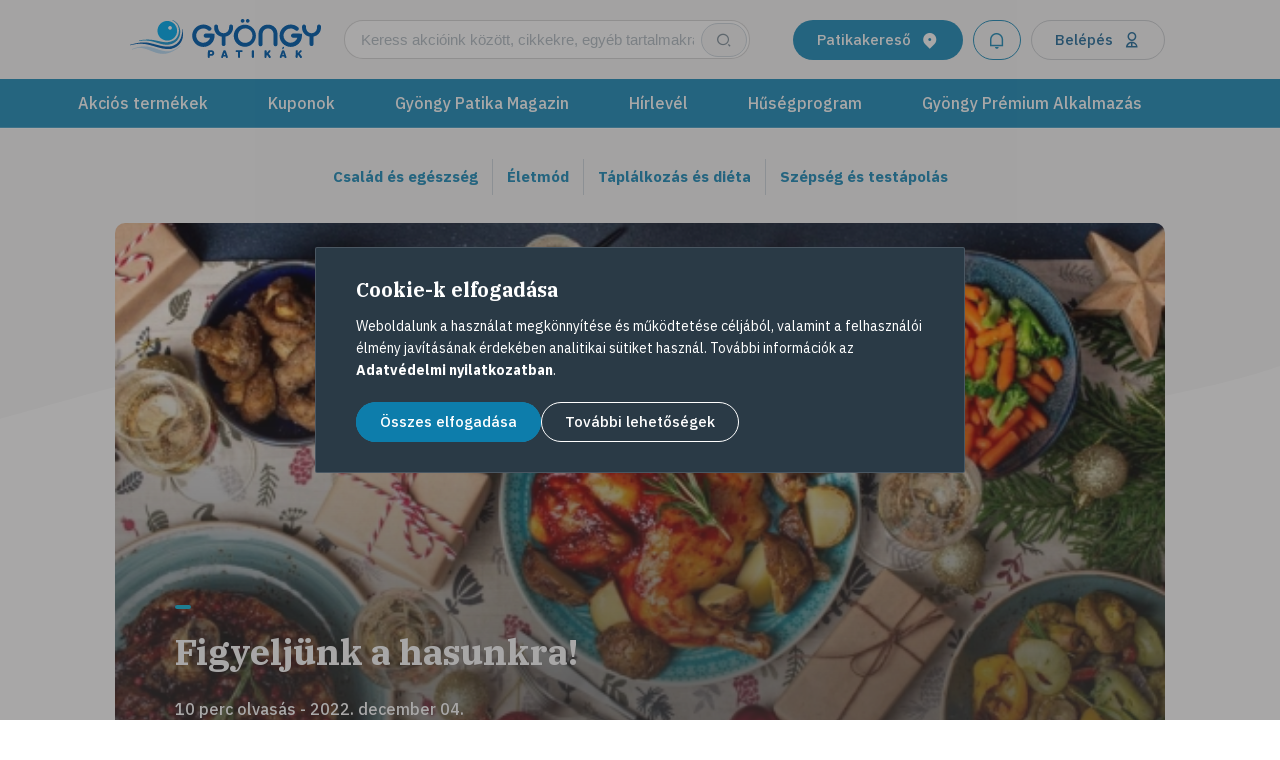

--- FILE ---
content_type: text/html; charset=UTF-8
request_url: https://gyongypatikak.hu/magazin/csalad-es-egeszseg/egeszsegmegorzes/figyeljunk-a-hasunkra
body_size: 19264
content:
<!DOCTYPE html>
<html lang="hu">
<head>
    <link rel="icon" type="image/png" sizes="32x38" href="/favicon.png?v=3">
    <link rel="icon" type="image/svg+xml" href="/favicon.svg">
    <link rel="alternate icon" href="/favicon.ico">
    <meta charset="UTF-8">
    <meta name="viewport" content="width=device-width, initial-scale=1.0, maximum-scale=5.0" />
    <meta name="google-site-verification" content="tAePiGnjMe7tOjkWL-XiX4Q3NO5r54RZ39eDyeuFldM" />
    <meta http-equiv="X-UA-Compatible" content="IE=edge">
    <meta name="viewport" content="width=device-width, initial-scale=1">
    <link rel="preconnect" href="https://fonts.googleapis.com">
    <link rel="preconnect" href="https://fonts.gstatic.com" crossorigin>
    <link href="https://fonts.googleapis.com/css2?family=IBM+Plex+Sans:ital,wght@0,100..700;1,100..700&family=IBM+Plex+Serif:ital,wght@0,100;0,200;0,300;0,400;0,500;0,600;0,700;1,100;1,200;1,300;1,400;1,500;1,600;1,700&display=swap" rel="stylesheet">
        <title>Figyeljünk a hasunkra! - Gyöngy Patikák</title>
    <meta name="author" content="author.content">
<meta property="og:site_name" content="Gyöngy Patika">
<meta property="og:title" content="Figyeljünk a hasunkra! - Gyöngy Patikák">
<meta name="description" content="A helyes táplálkozásra és a bélrendszer egészségére egész évben figyelnünk illene, karácsonykor, az ünnepi lakomák idején pedig különösen szem előtt kellene tartanunk. Hogyan készüljünk a lakomákra, ha utána nem szeretnénk fájlalni a hasunkat?">
<meta property="og:description" content="A helyes táplálkozásra és a bélrendszer egészségére egész évben figyelnünk illene, karácsonykor, az ünnepi lakomák idején pedig különösen szem előtt kellene tartanunk. Hogyan készüljünk a lakomákra, ha utána nem szeretnénk fájlalni a hasunkat?">
<meta property="og:type" content="website">
<meta property="og:image" content="https://gyongypatikak.hu/uploads/cover/a2FqYS1ueWl0by1raWNzaQ__.jpeg">
<meta name="csrf-param" content="_csrf_17bf7b6c5f3919d434c1139bc1913170">
<meta name="csrf-token" content="fIySbzW7MBOjQVsBSpz4hsaT4iTzV80Z2hEcmgituL8FyOFYctJxf-0QDlUj0ZXQraqtEKI9nW-WfXnPa9zC0w==">

<link href="/assets/1002b35a/fd6fd26a/css/bootstrap-grid.min.css" rel="stylesheet">
<link href="/assets/1002b35a/fd6fd26a/css/bootstrap-utilities.min.css" rel="stylesheet">
<link href="/assets/1002b35a/fd6fd26a/css/swiper.min.css" rel="stylesheet">
<link href="/assets/d2c3a46e/fd6fd26a/css/jquery-ui.min.css" rel="preload" as="style" onload="this.onload=null;this.rel=&#039;stylesheet&#039;">
<link href="/assets/82102506/fd6fd26a/css/style.css" rel="stylesheet">
<link href="/assets/82102506/fd6fd26a/css/add-to-calendar.css" rel="stylesheet">
    
    <script>
        var baseUrl = 'https://gyongypatikak.hu',
            appAsset = '/assets/82102506/fd6fd26a',
            controller = 'blog',
            action = 'blog-endpage';
            signedIn = false,
            isTouchscreen = false;
            isReferralEnabled = true;

    </script>
</head>

<body class="blog blog-endpage  macintosh desktop">


<header class="header">
    <div class="header__top">
        <a href="/patika-kereso" class="pharmacy-finder-mobile-button d-md-none ">Gyógyszertárkereső<i class="ri-map-pin-2-fill"></i>
        </a>
        <div class="container navbar-container-mobile">
            <div class="row align-items-center justify-content-between">
                <div class="header__logo-container col-lg-2 pl-0 pl-lg-4">
                    <a class="header__logo" href="/" title="Gyöngy Patikák">
                        <!-- Generator: Adobe Illustrator 25.3.1, SVG Export Plug-In . SVG Version: 6.00 Build 0)  -->
<svg version="1.1" xmlns="http://www.w3.org/2000/svg" xmlns:xlink="http://www.w3.org/1999/xlink" x="0px"
     y="0px"
     viewBox="0 0 165.5 33.8" style="enable-background:new 0 0 165.5 33.8;" xml:space="preserve">
<style type="text/css">
	.st0{fill:#005FAF;}
	.st1{fill:#1999D4;}
	.st2{fill:#B9DBF4;}
	.st3{fill:#01ADEF;}
	.st4{fill:#FFFFFF;}
</style>
    <path class="st0" d="M0.3,22.7c-0.1,0-0.2,0-0.3-0.1c0-0.1,0-0.2,0.1-0.3c2.7-0.8,5.4-1.4,8.2-1.8c1.5-0.2,3-0.2,4.5-0.2
	c0.8,0,1.7,0.1,2.5,0.2c0.4,0.1,0.8,0.1,1.3,0.2c0.4,0.1,0.8,0.2,1.3,0.3c1.7,0.4,3.4,0.8,5.2,1.3c1.7,0.5,3.4,0.9,5.2,1.2
	c1.7,0.3,3.4,0.5,5.1,0.4c0.4,0,0.8-0.1,1.2-0.1l0.3-0.1h0.3c0.2,0,0.4-0.1,0.6-0.1c0.8-0.2,1.5-0.5,2.3-0.8
	c1.4-0.6,2.6-1.5,3.6-2.6c0.9-1,1.6-2.2,2.2-3.4c0.4-1.1,0.8-2.2,1-3.4c0.2-1.1,0.2-2,0.3-2.8C45.1,10.1,45,9.5,45,9
	c0-0.1,0.1-0.2,0.2-0.2s0.2,0.1,0.2,0.2c0,0,0.2,1.3,0.2,1.5c0.2,1,0.3,1.9,0.3,2.9c0,0.6-0.1,1.2-0.1,1.8c-0.1,0.7-0.2,1.3-0.4,2
	c-0.4,1.5-1.2,3-2.2,4.2c-1.1,1.4-2.6,2.5-4.2,3.3c-0.8,0.4-1.7,0.7-2.6,1c-0.2,0.1-0.5,0.1-0.7,0.2H35C34.5,26,34,26,33.5,26
	c-1.9,0-3.8-0.1-5.7-0.5c-1.8-0.4-3.6-0.9-5.3-1.4s-3.4-1-5-1.4l-1.2-0.3l-1.2-0.3c-0.8-0.2-1.5-0.3-2.3-0.4
	c-1.4-0.2-2.9-0.2-4.3-0.2c-1.2,0-2.5,0.1-3.7,0.3C3.7,22,0.3,22.7,0.3,22.7z"/>
    <path class="st1" d="M8,19.1c-0.1,0-0.2,0-0.3-0.1c0-0.1,0-0.2,0.1-0.3c1-0.3,2-0.5,3-0.6c0.9-0.1,1.8-0.2,2.7-0.2
	c10.3-0.8,16.4,5,24.6,0.5c2.5-1.4,4.2-4.7,4.3-8.1c0-1.4-0.2-2.7-0.7-4c-0.5-1.3-1.3-2.5-2.4-3.4c-0.8-0.6-1.7-1.2-2.6-1.6
	c-0.1-0.1-0.1-0.2,0-0.3c0,0,0,0,0,0c0.1-0.1,0.2,0,0.3,0c0.9,0.4,1.8,0.9,2.6,1.5c1.1,0.9,2.1,2.1,2.7,3.4c0.7,1.3,1.1,2.7,1.2,4.2
	c0.3,4.8-2.1,9.9-7.5,11.6c-7.6,2.4-13.3-2.7-22.5-3.1c0,0-1.1,0-2.6,0.1C9.7,18.8,8,19.1,8,19.1z"/>
    <path class="st2" d="M43.6,23.7c0.1-0.1,0.1-0.2,0-0.3s-0.2-0.1-0.3,0c0,0-2.6,1.9-3.7,2.5c-1.1,0.5-2.8,1.3-2.8,1.3
	c-0.7,0.3-1.4,0.5-2.1,0.6c-8.9,1.5-15.5-6.2-27.2-3.5c-1,0.2-1.9,0.4-2.8,0.7c-1,0.4-2.8,1-2.8,1c-0.1,0-0.2,0.1-0.1,0.2
	c0,0,0,0,0,0.1c0,0.1,0.1,0.2,0.2,0.1c0,0,0,0,0.1,0c0,0,1.6-0.5,2.9-0.9C5.9,25.2,6.8,25,7.7,25c1.6,0,3.1,0.2,4.6,0.6
	c7.6,1.9,14.1,7.6,24.2,2.7c0,0,2.3-1.2,3.6-1.9C41.2,25.7,43.6,23.7,43.6,23.7z"/>
    <path class="st3" d="M40.8,10.2c0,4.7-3.8,8.5-8.5,8.5s-8.5-3.8-8.5-8.5s3.8-8.5,8.5-8.5C37,1.7,40.8,5.5,40.8,10.2
	C40.8,10.2,40.8,10.2,40.8,10.2z"/>
    <path class="st4" d="M34.7,6.1c-0.9,0-1.6,0.7-1.6,1.6s0.7,1.6,1.6,1.6s1.6-0.7,1.6-1.6c0,0,0,0,0,0C36.3,6.8,35.6,6.1,34.7,6.1
	C34.7,6.1,34.7,6.1,34.7,6.1z"/>
    <path class="st0 logo-text" d="M99.8,4.9c5.3,0.2,9.5,4.6,9.3,9.9c-0.2,5.3-4.6,9.5-9.9,9.3c-5.2-0.2-9.3-4.4-9.3-9.6c0-5.3,4.4-9.6,9.7-9.6
	C99.7,4.9,99.7,4.9,99.8,4.9z M106.1,14.4c0-3.5-2.8-6.3-6.3-6.3c-3.5,0.1-6.2,2.8-6.3,6.3c0,3.5,2.8,6.3,6.3,6.3
	C103.3,20.7,106.1,17.9,106.1,14.4C106.1,14.4,106.1,14.4,106.1,14.4z M96,1.6C96,0.7,96.7,0,97.6,0c0.9,0,1.6,0.7,1.6,1.6
	c0,0.9-0.7,1.6-1.6,1.6c0,0,0,0,0,0c-0.8,0-1.6-0.6-1.6-1.4C96,1.7,96,1.7,96,1.6z M100.4,1.6c0-0.9,0.7-1.6,1.6-1.6
	s1.6,0.7,1.6,1.6c0,0,0,0,0,0c0,0.9-0.7,1.6-1.6,1.6c0,0,0,0,0,0c-0.8,0-1.6-0.6-1.6-1.4C100.4,1.7,100.4,1.7,100.4,1.6z M119.6,4.9
	c-4.3-0.2-8,3.2-8.2,7.5c0,0.1,0,0.3,0,0.4V22c0,0.9,0.8,1.7,1.7,1.7c0.9,0,1.7-0.7,1.7-1.7c0,0,0,0,0,0l0,0v-8.4
	c0-3.4,2.1-5.4,4.8-5.4s4.8,2,4.8,5.4V22l0,0c0,0.9,0.8,1.7,1.7,1.7c0.9,0,1.7-0.8,1.7-1.7l0,0l0,0v-9.2c0-4.4-3.6-7.9-7.9-7.9
	C119.8,4.9,119.7,4.9,119.6,4.9z M65.6,12.6L65.6,12.6c-0.9,0-1.7,0.8-1.8,1.7v0.2c0.1,0.9,0.8,1.6,1.7,1.7h3.9
	c-1,3.3-4.5,5.1-7.7,4.1c-3.3-1-5.1-4.5-4.1-7.7c0.8-2.6,3.2-4.4,5.9-4.4c1.5,0,2.9,0.5,4,1.5l0,0l0.1,0.1c0.3,0.3,0.8,0.4,1.2,0.4
	c0.4,0,0.7-0.1,1-0.3l0,0c0.5-0.3,0.8-0.8,0.8-1.4c0-0.5-0.2-0.9-0.5-1.2l0,0C66.1,3.7,60,4,56.4,8s-3.3,10.1,0.7,13.7
	S67.2,25,70.8,21c1.6-1.8,2.5-4.1,2.5-6.5l0,0v-1.8L65.6,12.6L65.6,12.6z M163.8,4.8c-0.9,0-1.7,0.7-1.7,1.7c0,0,0,0,0,0l0,0V7
	c0,3.3-2.1,5.3-4.8,5.3s-4.7-2-4.8-5.3V6.5c0-0.9-0.8-1.7-1.7-1.7c-0.9,0-1.7,0.8-1.7,1.7c0,0,0,0,0,0v1.1c0,3.8,2.7,7.1,6.5,7.7
	v6.5l0,0c0,0.9,0.8,1.7,1.7,1.7c0.9,0,1.7-0.7,1.7-1.7c0,0,0,0,0,0v-6.6c3.8-0.6,6.5-3.9,6.5-7.7v-1C165.5,5.6,164.7,4.8,163.8,4.8z
	 M87.6,4.8c-0.9,0-1.7,0.7-1.7,1.7c0,0,0,0,0,0l0,0V7c0,3.3-2.1,5.3-4.8,5.3c-2.6,0-4.7-2-4.8-5.3V6.5c0-0.9-0.8-1.7-1.7-1.7
	c-0.9,0-1.7,0.8-1.7,1.7v1.1c0,3.8,2.7,7.1,6.5,7.7v6.5l0,0c0,0.9,0.8,1.7,1.7,1.7c0.9,0,1.7-0.7,1.7-1.7c0,0,0,0,0,0v-6.6
	c3.8-0.6,6.5-3.9,6.5-7.7v-1C89.3,5.6,88.5,4.8,87.6,4.8z M141.3,12.6L141.3,12.6c-0.9,0-1.7,0.8-1.8,1.7v0.2
	c0.1,0.9,0.8,1.6,1.7,1.7h3.9c-1,3.3-4.5,5.1-7.7,4.1c-3.3-1-5.1-4.5-4.1-7.7c0.8-2.6,3.2-4.4,5.9-4.4c1.5,0,2.9,0.5,4,1.5l0,0
	l0.1,0.1c0.3,0.3,0.8,0.4,1.2,0.4c0.4,0,0.7-0.1,1-0.3l0,0c0.5-0.3,0.8-0.8,0.8-1.4c0-0.5-0.2-0.9-0.5-1.2l0,0
	c-4-3.6-10.1-3.3-13.7,0.7c-1.6,1.8-2.5,4.1-2.5,6.5c0,5.4,4.4,9.7,9.7,9.7c5.4,0,9.7-4.3,9.7-9.7l0,0v-1.8L141.3,12.6
	C141.3,12.7,141.3,12.6,141.3,12.6z M67.5,27.9c0-0.5,0.4-0.8,0.8-0.8c0,0,0,0,0.1,0h2.2c0.6,0,1.1,0.2,1.6,0.5
	c0.5,0.5,0.8,1.2,0.8,1.9c0,0.7-0.3,1.5-0.9,1.9c-0.4,0.3-1,0.5-1.5,0.5h-1.4V33c-0.1,0.5-0.5,0.9-1,0.8c-0.4,0-0.7-0.4-0.8-0.8
	C67.4,33,67.5,27.9,67.5,27.9z M69.2,30.3h1.1c0.2,0,0.4,0,0.6-0.1c0.3-0.2,0.4-0.5,0.4-0.8c0-0.4-0.1-0.6-0.3-0.7
	c-0.1-0.1-0.3-0.1-0.6-0.1h-1.1C69.3,28.6,69.2,30.3,69.2,30.3z M79,32.7l1.7-4.8c0.2-0.7,0.9-1,1.5-0.9c0.4,0.1,0.7,0.4,0.9,0.9
	l1.6,4.8c0,0.1,0.1,0.3,0.1,0.4c0,0.5-0.4,0.8-0.8,0.8c0,0,0,0-0.1,0c-0.4,0-0.7-0.2-0.8-0.6l-0.2-0.7h-2.1l-0.2,0.7
	c-0.1,0.4-0.4,0.6-0.8,0.6c-0.4,0-0.8-0.3-0.8-0.8c0,0,0,0,0,0C78.9,32.9,79,32.8,79,32.7z M81.3,31.1h1.2l-0.6-2L81.3,31.1z
	 M92.3,27h4.6c0.4,0.1,0.8,0.5,0.7,0.9c0,0.4-0.3,0.6-0.7,0.7h-1.5V33c-0.1,0.5-0.5,0.9-1,0.8c-0.4,0-0.7-0.4-0.8-0.8v-4.4h-1.4
	c-0.4,0-0.7-0.3-0.7-0.7c0,0,0-0.1,0-0.1C91.5,27.4,91.8,27,92.3,27C92.3,27,92.3,27,92.3,27z M105.6,27.8c0-0.5,0.4-0.8,0.8-0.8
	c0,0,0,0,0.1,0c0.5,0,0.9,0.3,0.9,0.8V33c-0.1,0.5-0.5,0.9-1,0.8c-0.4,0-0.7-0.4-0.8-0.8V27.8z M116.6,27.8c0-0.5,0.4-0.8,0.8-0.8
	c0,0,0,0,0.1,0c0.5,0,0.9,0.3,0.9,0.8v1.7l2-2.2c0.3-0.3,0.8-0.4,1.1-0.1c0.2,0.2,0.3,0.4,0.3,0.6c0,0.2-0.1,0.4-0.2,0.5l-1.5,1.6
	l1.8,2.6c0.1,0.1,0.1,0.3,0.1,0.5c-0.1,0.5-0.4,0.8-0.9,0.9c-0.3,0-0.6-0.1-0.7-0.4l-1.6-2.3l-0.5,0.5V33c-0.1,0.5-0.5,0.9-1,0.8
	c-0.4,0-0.7-0.4-0.8-0.8C116.5,33,116.6,27.8,116.6,27.8z M129.8,32.7l1.7-4.8c0.2-0.7,0.9-1,1.6-0.8c0.4,0.1,0.7,0.4,0.8,0.8
	l1.6,4.8c0,0.1,0.1,0.3,0.1,0.4c0,0.5-0.4,0.8-0.8,0.8c0,0,0,0-0.1,0c-0.4,0-0.7-0.2-0.8-0.6l-0.2-0.7h-2.1l-0.2,0.7
	c-0.1,0.4-0.4,0.6-0.8,0.6c-0.4,0-0.8-0.3-0.8-0.8c0,0,0,0,0,0C129.7,32.9,129.8,32.8,129.8,32.7z M131.9,25.4l0.4-0.9
	c0.1-0.3,0.3-0.4,0.6-0.4c0.3,0,0.6,0.3,0.6,0.6c0,0.1,0,0.3-0.1,0.4l-0.5,0.8c-0.1,0.2-0.3,0.3-0.5,0.3c-0.3,0-0.5-0.2-0.5-0.4
	c0,0,0,0,0-0.1C131.8,25.6,131.9,25.5,131.9,25.4L131.9,25.4z M132.1,31.1h1.2l-0.6-2L132.1,31.1z M143.6,27.8
	c0-0.5,0.4-0.8,0.8-0.8c0,0,0,0,0.1,0c0.5,0,0.9,0.3,0.9,0.8v1.7l2-2.2c0.3-0.3,0.8-0.4,1.1-0.1c0.2,0.2,0.3,0.4,0.3,0.6
	c0,0.2-0.1,0.4-0.2,0.5l-1.5,1.6l1.8,2.6c0.1,0.1,0.1,0.3,0.1,0.5c-0.1,0.5-0.4,0.8-0.9,0.9c-0.3,0-0.6-0.1-0.7-0.4l-1.6-2.3
	l-0.5,0.5V33c-0.1,0.5-0.5,0.9-1,0.8c-0.4,0-0.7-0.4-0.8-0.8L143.6,27.8z"/>
</svg>
                    </a>
                </div>
                <div class="searchbar-wrapper col-11 col-lg-5 mr-0 mr-md-5 mr-xl-0 pr-2 pr-lg-4 pr-md-5 pr-xl-0">
                    <div class="searchbar">
                        <form autocomplete="off" action="/kereses">
                            <div class="searchbar__inner search-input-wrapper d-flex align-items-center">
                                <input value="" name="q" id="mainSearch" class="searchbar__input" type="text" placeholder="Keress akcióink között, cikkekre, egyéb tartalmakra..." />
                                <button class="searchbar__button d-lg-block d-none" type="submit" title="Keresés">
                                    <i class="ri ri-search-2-line"></i>
                                </button>
                                <button class="searchbar__button d-lg-none d-block mr-2" type="button" title="Keresés">
                                    <i class="ri ri-search-2-line"></i>
                                </button>
                            </div>
                        </form>
                    </div>
                    <button data-action="open-login-modal" class="button d-lg-none d-flex button-secondary w-auto px-4" title="Értesítések">
                        <i class="m-0 ri-notification-line"></i>
                                            </button>
                </div>
                <div class="header__button-container col-1 col-lg-3 offset-lg-1 offset-xl-0 col-xl-4 pr-xl-0">
                    <a title="Patikakereső" href="/patika-kereso" class="button d-none d-md-flex button-primary search_button mr-3">Patikakereső<i class="ri-map-pin-2-fill"></i></a>
                    <button title="Értesítések" data-action="open-login-modal" class="button d-md-flex button-secondary mr-3 px-4">
                        <i class="m-0 ri-notification-line"></i>
                                            </button>
                                            <button data-action="open-login-modal" class="button d-md-flex button-user" title="Belépés">
                            Belépés
                            <i class="ri-user-2-line"></i>
                        </button>
                                        <button class="dark-mode-button d-none">
                        <img class="dark-mode-button__element dark-mode-button__element--moon" src="/assets/82102506/fd6fd26a/images/moon_dark-mode_btn.svg" alt="dark-mood-button">
                        <img class="dark-mode-button__element dark-mode-button__element--sun" src="/assets/82102506/fd6fd26a/images/sun_dark-mode_btn.svg" alt="dark-mood-button">
                    </button>
                </div>
                <div class="d-lg-none">
                    <div id="dropdown_ham-button_navbar" class="d-lg-none" onclick="hamburgerMenu(this)">
                        <div class="bar1"></div>
                        <div class="bar2"></div>
                        <div class="bar3"></div>
                    </div>
                </div>
            </div>
        </div>
    </div>
    <nav hidden class="header__navigation">
        <div class="container subheader-container">
                        <nav class="main-nav">
                <div class="main-nav-items">
                    <ul class="main-links-wrapper main-links-wrapper--left-side">
                        <li>
                            <a href="/patika-kereso" class="button button-primary d-lg-none search-button--mobile my-0">
                                Gyógyszertárkereső
                                <i class="ri-map-pin-2-fill"></i>
                            </a>
                        </li>
                        <li class="pt-0 d-lg-none">
                                                            <button data-action="open-login-modal" class="button d-md-flex button-user">
                                    Belépés
                                    <i class="ri-user-2-line"></i>
                                </button>
                                                    </li>
                        <li class="list-inline-item lvl-1">
                            <a class="main-nav__link" href="/akcios-termekek">Akciós termékek</a>
                        </li>
                        <li class="list-inline-item lvl-1">
                            <a class="main-nav__link main-nav__link--green" href="/kuponok">Kuponok</a>
                        </li>
                                                <li class="list-inline-item lvl-1">
                            <a class="main-nav__link" href="/magazin">Gyöngy Patika Magazin</a>
                        </li>
                                                <li class="list-inline-item lvl-1">
                            <a class="main-nav__link" href="/hirlevel">Hírlevél</a>
                        </li>
                                                <li class="list-inline-item lvl-1">
                            <a class="main-nav__link" href="/huseg">Hűségprogram</a>
                        </li>
                        <li class="list-inline-item lvl-1">
                            <a class="main-nav__link" href="/app">Gyöngy Prémium Alkalmazás</a>
                        </li>
                        
                                                    <li class="pt-0 pharmacy-finder-login-button">
                                                                    <button data-action="open-login-modal" class="button d-md-flex button-user h-auto">
                                        Belépés
                                        <i class="ri-user-2-line"></i>
                                    </button>
                                                            </li>
                                            </ul>
                </div>
                <p class="nav-mobile-disclaimer">Gyöngy Patikák 2020 © Minden Jog Fenntartva. Design by
                    MelkwegDigital</p>
            </nav>
        </div>
    </nav>
</header>
<div class="base-modal-wrapper log-in-alert-modal-wrapper">
    <div class="base-modal">
        <span class="base-modal__title">Lorem ipsum dolor sit amet.</span>
        <span class="base-modal__subtitle">Lorem ipsum dolor sit amet, consectetur adipisicing elit. Asperiores harum iure, iusto quam rem vel?</span>
        <button class="base-modal__close-btn login-modal__close-btn" data-action="close-modal">
            <i class="ri-close-line"></i>
        </button>
    </div>
    <div class="base-modal-overlay" data-action="close-modal"></div>
</div>

<div class="base-modal-wrapper app-qr-code-modal-wrapper">
    <div class="base-modal">
        <span class="base-modal__title">Gyöngy Prémium alkalmazás</span>
        <span class="base-modal__subtitle">Töltsd le te is és próbáld ki<br>azonnali kedvezményeinket!</span>
        <div class="base-modal__image-wrapper mb-4 mt-4 mt-lg-5">
            <img src="/assets/82102506/fd6fd26a/images/loyalty-page/loyalty-app-qr-code--rounded-corners.webp" alt="App qr code">
        </div>
        <div class="base-modal__application-badges">
            <a href="https://play.google.com/store/apps/details?id=hu.gyongypatikak.app" target="_blank" data-action-track="google-play">
                <img class="loyalty-hero__application-badge"
                     src="/assets/82102506/fd6fd26a/images/badges/googla-play.png" alt="Google play">
            </a>
            <a target="_blank" href="https://apps.apple.com/hu/app/gyöngy-prémium/id6475683190">
                <img class="loyalty-hero__application-badge"
                     src="/assets/82102506/fd6fd26a/images/badges/app-store.png" alt="App store" data-action-track="app-store">
            </a>
        </div>
        <button class="base-modal__close-btn login-modal__close-btn" data-action="close-modal">
            <i class="ri-close-line"></i>
        </button>
    </div>
    <div class="base-modal-overlay" data-action="close-modal"></div>
</div>

<div class="wave-bg-wrapper">
    <div class="wave-bg">
        <div class="wave-bg__assets wave-wrapper--bottom">
            <svg class="wave-1" xmlns="http://www.w3.org/2000/svg" viewBox="0 0 1440 75"><defs><style>.a{fill:#fff;fill-rule:evenodd;}</style></defs><path class="a" d="M1440,2.37151C1381,23.1785,1200.5,66.797,1023,66.797c-309.5.0001-501.357-81.5848-723-64.42549C142.42,14.5711,128,27.1045,0,61.272V75H1440Z"/></svg>
        </div>
    </div>
</div>
<main>
    
<section class="blog-endpage-section">
    <div class="container">
        <ul class="breadcrumb d-md-none">
            <li><a class="breadcrumb-item" href="/">Főoldal</a></li>
            <li><a class="breadcrumb-item" href="/magazin">Egészség & Élet</a></li>
        </ul>
        <div class="row">
            <div
                class="col-12 p-0">
                <div class="blog-categories-nav">
                                                <a class="blog-categories-nav__item"
                               href="/magazin/csalad-es-egeszseg">Család és egészség</a>
                                                    <a class="blog-categories-nav__item"
                               href="/magazin/eletmod">Életmód</a>
                                                    <a class="blog-categories-nav__item"
                               href="/magazin/taplalkozas-es-dieta">Táplálkozás és diéta</a>
                                                    <a class="blog-categories-nav__item"
                               href="/magazin/szepseg-es-testapolas">Szépség és testápolás</a>
                                        </div>
                <div
                    class="blog-endpage-head">
                                        
<a href="" class="blog-article-card">
    <img loading="lazy" class="article-bg-img " src="/uploads/cover/a2FqYS1ueWl0by1raWNzaQ___w550_h453_ojpeg.webp" alt=" Figyeljünk a hasunkra!">
    <div class="blog-article-top-items">
        <div class="blog-article-dark-overlay"></div>
        <div class="blog-article-text-wrapper">
            <div class="article-card-text ">
                <div class="article-card-headline">
                    <div class="article-title-wrapper">
                        <div class="article-label">
                                                    </div>
                        <h3 class="article-title">
                            Figyeljünk a hasunkra!                        </h3>
                    </div>
                </div>
                <p class="article-details">
                     10 perc olvasás - 2022. december 04.                </p>
                                    <div class="hashtag-list-wrapper">
                        <ul class="hashtag-list">
                            <object class="hashtag-list-object" data="" type="">
                                                                    <a href="/magazin/csalad-es-egeszseg/tema/cukor">
                                        <li class="hashtag-list-item">
                                            <button># cukor </button>
                                        </li>
                                    </a>
                                                                    <a href="/magazin/csalad-es-egeszseg/tema/egeszseges-taplalkozas">
                                        <li class="hashtag-list-item">
                                            <button># egészséges táplálkozás </button>
                                        </li>
                                    </a>
                                                                    <a href="/magazin/csalad-es-egeszseg/tema/emesztes">
                                        <li class="hashtag-list-item">
                                            <button># emésztés </button>
                                        </li>
                                    </a>
                                                                    <a href="/magazin/csalad-es-egeszseg/tema/emesztesi-zavarok">
                                        <li class="hashtag-list-item">
                                            <button># emésztési zavarok </button>
                                        </li>
                                    </a>
                                                                    <a href="/magazin/csalad-es-egeszseg/tema/puffadas">
                                        <li class="hashtag-list-item">
                                            <button># puffadás </button>
                                        </li>
                                    </a>
                                                                    <a href="/magazin/csalad-es-egeszseg/tema/gyomoreges">
                                        <li class="hashtag-list-item">
                                            <button># gyomorégés </button>
                                        </li>
                                    </a>
                                                                    <a href="/magazin/csalad-es-egeszseg/tema/alkohol">
                                        <li class="hashtag-list-item">
                                            <button># alkohol </button>
                                        </li>
                                    </a>
                                                            </object>
                        </ul>
                    </div>
                            </div>
        </div>
    </div>
    </a>

                </div>
            </div>
            <div class="col-lg-8 offset-lg-2">
                <div class="article-highlighted-text-wrapper article-highlighted-text">
                    <p>A helyes táplálkozásra és a bélrendszer egészségére egész évben figyelnünk illene, karácsonykor, az ünnepi lakomák idején pedig különösen szem előtt kellene tartanunk. Hogyan készüljünk a lakomákra, ha utána nem szeretnénk fájlalni a hasunkat?</p>                </div>
                                <div class="text-wrapper text-wrapper--blue">
                    <p>Az ünnepek alatt mindenki lazábban kezeli a táplálkozási ajánlásokat, ilyenkor még azok is elengedhetik magukat, akik amúgy figyelnek a helyes étrendre. Túlzásokba esni viszont akkor sem szerencsés, ha amúgy nincs semmilyen bélrendszeri problémánk, nem áll fönn nálunk anyagcsere-betegség sem. „Ugyan ilyen esetben a zsírosabb, nehezebb ételek valószínűleg nem okoznak komolyabb gondot, de a lakmározásnak a gyomrunk és a kedélyállapotunk így is kárát láthatja. A kellemetlenségek megelőzését már az is segítheti, ha az ételekhez kevesebb zsiradékot használunk, a fűszerezésre pedig figyelünk. Ilyenkor a zöldfűszerek – például az oregánó, a rozmaring és a majoránna – különösen jó választásnak számítanak, hatóanyagaik ugyanis fokozzák az emésztőnedvek termelődését, lehet görcsoldó hatásuk is, összességében könnyíthetik az emésztést” – mondja Antal Emese dietetikus, szociológus, a TÉT Platform Egyesület szakmai vezetője.</p>
<p style="text-align: center;"><img src="//gyongypatikak.hu/uploads/tinymce/a2FqYS10b2JuZW4ta2ljc2k_.jpg" alt="" width="1573" height="1080" /><em>Fotó: Dreamstime</em></p>
<p>Azt a városi legendát el kell felejteni, amely szerint a nagy étkezések előtt elfogyasztott röviditalok segítik az emésztést. Ez nem igaz, a szesz ilyen jellegű hatása minimális, és azt is inkább az alkohol érzéstelenítő hatása magyarázza. Az étkezések előtti italozásnak nem hogy haszna nincs, hanem még káros is. Ennek oka, hogy könnyíti a táplálék felszívódását, ami csak látszatra hangzik jól: a hasznos anyagok annak rendje és módja szerint amúgy is átjutnának a bélfalon, a jobb átjárhatóság viszont a káros vegyületek átjutását is segíti. Alkoholt az étkezések előtt amiatt sem jó fogyasztani, mert ilyenkor a hatása is gyorsabban alakul ki, ami kellemetlen helyzeteket eredményezhet. Ha a koccintásról semmiképp nem akarunk lemondani, akkor azt szerencsésebb az étkezések utánra időzíteni. Olyankor a gyomor már telítettebb, az alkohol is lassabban szívódik fel.</p>
<h4>Csak végszükség esetén</h4>
<p>Ha gyomrunk reggel sincs jó passzban, gyógyírt jelenthet egy csésze hideg kamillatea, annak ugyanis görcsoldó, gyulladáscsökkentő hatása van. A hasfájás, puffadás enyhítését segítheti az ánizs és az édeskömény is. „Ha reflux betegségünk amúgy nincs, akkor jó lehet a hideg, kortyolgatva fogyasztott mentatea is, különösen olyan esetekben, ha a gyomorpanaszhoz émelygés és hányinger is társul. Refluxnál a menta azért ellenjavallott, mert fokozza a gyomorégéses panaszokat” – emeli ki dietetikus szakértőnk.</p>
<p>Ha a gyomor pihentetése és a gyógyteák kortyolgatása nem hoz eredményt, alkalmazhatók olyan emésztést serkentő, gyomorégésre szedhető készítmények is, amelyek vény nélkül kaphatók. Ezeket viszont csak vészhelyzetben szabad alkalmazni, nem jó velük visszaélni. Ez a gyakorlatban azt jelenti, hogy nem szerencsés eleve arra készülnünk, hogy a karácsonyi lakomákon úgyis túl sokat fogunk enni, így ilyen gyógyszerekre lesz szükségünk. Ehelyett jobb visszafogottan falatozni, ha pedig tudjuk, hogy egy-egy napon több rokont is meglátogatunk, akkor egy helyen pláne nem sokat enni</p>
<p>„A kínálgatásokat azzal lehet kivédeni, ha előre jelezzük, hogy már ettünk, és várhatóan máshol is kell majd valamit fogyasztanunk. Jó taktika, ha mindenhol csak egy-egy fogásból fogyasztunk, azt pedig nagyon megdicsérjük. Például aki híres a kiváló halászlevéről, annál abból kérünk, míg más rokonnál a bejgliből vagy a krumplisalátából. Ha van rá lehetőség, akkor érdemes azokat a fogásokat választani, amelyek sok zöldséget tartalmaznak” – mondja Antal Emese. Jó törekedni arra is, hogy a karácsonyi rokonlátogatások közé beiktassunk némi testmozgást. Ha nem kell sok ajándékot cipelnünk, akár az is elég lehet, ha a buszról egy megállóval korábban leszállunk, vagy autónkkal nem hozzátartozónk kapujában parkolunk le, hanem attól néhány száz méterre.</p>
<h4>Töltött káposzta másképp</h4>
<p>A karácsonynak kötelező kelléke a töltött káposzta is, ami értelemszerűen nem a sok cukor, hanem a magas zsírtartalom miatt lehet problémás. Ez a fogás általában darált sertéscombból készül, pedig az egészség jegyében készülhet pulykahúsból is, az ugyanis jóval kevesebb zsírt és kalóriát tartalmaz, kevésbé terheli a gyomrot. Érdemes figyelni arra is, hogy a töltelékes gombócok köré ne oldalast tegyünk, hanem aprított savanyú káposztával, egy-egy kolbászkarikával rakjuk őket körbe, a készítés során pedig minimalizáljuk az olaj használatát. „Sokat számít az is, ha az elkészült töltött káposztára nem 20 százalékos tejfölt teszünk, hanem csak 12 százalékosat. Ez azért hasznos, mert míg előbbinek 100 grammjában nagyjából 200 kalória van, addig utóbbiban csak 130 körüli. A natúr joghurttal még jobban járunk, annak 100 grammja csak 60-70 kalóriát jelent, míg a sovány változata mindössze 30-at” – hangsúlyozza Antal Emese.</p>
<p style="text-align: center;"><img src="//gyongypatikak.hu/uploads/tinymce/a2FqYS1rYXBvc3p0YS1raWNzaQ__.jpg" alt="" width="1620" height="1080" /><em>Fotó: Dreamstime</em></p>
<p>Bár maga a savanyú káposzta kiváló rostforrás, vannak benne vitaminok és ásványi anyagok, egyes embereknél problémát okozhat annak fogyasztása is. Például refluxnál és gyomorfekélynél komoly gyomorégést is kiválthat a savassága, így ilyen esetekben a töltött káposzta kerülendő fogás. Óvatosnak kell lenniük azoknak is, akik valamilyen gyulladásos bélbetegségben, esetleg hisztamin-intoleranciában szenvednek. Ilyen problémáknál ez az étel nem tiltólistás, de mindenképpen óvatosan kell bánni vele, ki kell tapasztalnunk, hogy a gyomrunk menyyit bír el belőle.</p>
<h4>Mi legyen a pohárban?</h4>
<p>Karácsonykor az üdítőkkel, alkoholos italokkal is óvatosan kell bánni. A cukros, szénsavas frissítőket például jobb vízzel hígított gyümölcslevekre cserélni, vagy akár olyan ásványvízre, amibe fagyasztóból kivett bogyós gyümölcsöket, mentaleveleket szórunk. Utóbbiak egy szép üvegkancsóban nagyon mutatósak, a cukor akár teljesen ki is hagyható belőlük. Ha citromkarikákat, narancskarikákat teszünk beléjük (kizárólag biogyümölcsből, aminek héját nem kezelték vegyszerekkel), akkor fogyasztásuk az emésztést is támogathatja. A házilag készülő frissítőkbe akár a karácsonyi illatokat is belophatjuk oly módon, hogy a vízbe vékony almaszeleteket és fahéjdarabkákat szórunk. Az emésztési zavarokat utóbbi is enyhíti, lévén hatóanyagai jótékonyan hatnak a görcsökre és a puffadásra is.</p>
<p>Az ünnepek idején gyakran kortyolgatunk forralt bort is, de mivel annak decije recepttől függően 80-200 kalóriát tartalmaz, így csínján kell vele bánni. Aki diétázik, annak vásárban vagy vendégségben (ahol nem is mert a forralt bor cukortartalma) végképp óvatosnak érdemes lennie ezzel az itallal.</p>
<p style="text-align: center;"><img src="//gyongypatikak.hu/uploads/tinymce/a2FqYS1rb2NjLWtpY3Np.jpg" alt="" width="1620" height="1080" /><em>Fotó: Dreamstime</em></p>
<p>Ha magunk készítjük, akkor célszerű száraz bort használni hozzá, majd azt hígítani fele arányban vízzel. Ezt követően a szegfűszeg, szegfűbors, fahéj és kezeletlen citromhéj mellett bőven elég hozzá édesítőszert adni, a cukrot jobb mellőzni. Kalória így is lesz benne, lévén még egy deci száraz vörösbor is 70-75 kalóriát jelent.</p>
<h4>A lélek is közbeszól</h4>
<p>Az emésztésre nemcsak az elfogyasztott ételek és italok, hanem a lelki problémák, mentális betegségek is hatással lehetnek. Ismertek például olyan funkcionális bélbetegségek, amelyek hátterében az orvosok szervi okot nem tudnak kimutatni, csak azt érzékelik, hogy a bélrendszernek valamilyen működésbeli zavara van. Klasszikus példa erre az irritábilis bél szindróma (IBS), amelynek a diagnózisát azt követően állítják fel, hogy kizárnak minden ismert szervi okot, ami esetleg puffadást, szelességet, hasi görcsöt, hasmenést vagy székrekedést okozhat. Ha tudjuk, hogy olyan vendég érkezünk hozzánk, aki ilyen problémával küzd, vagy magunk vagyunk az érintettjei, akkor a táplálkozásra a szokásosnál is jobban kell figyelni. Ez azért fontos, mert karácsonykor végképp sokat eszünk, így ilyenkor még annál is felléphetnek problémák, akinél az IBS nem okoz napi szinten gondot. Emiatt a panaszokat provokáló ételek – például a hagymafélék és a hüvelyesek, a káposzta és a kelbimbó – kerülése különösen fontos.</p>
<p>Arra is törekedni kell, hogy rostokhoz ettől függetlenül hozzájusson a szervezetünk. Ezt úgy érhetjük el, ha bőséggel fogyasztunk olyan zöldséget és gyümölcsöt – akár saláták formájában is –, ami nálunk nem okoz emésztési zavart, és eszünk teljes őrlésű termékeket, müzlit és korpás pékárut is. Mivel ismert, hogy az irritábilis bél szindrómához gyakran társulnak olyan pszichés problémák, mint a krónikus stressz, a szorongás, a depresszió, ezekkel a problémákkal is foglalkozni kell, az érintett hozzátartozókat akár arra is lehet biztatni, hogy kérjen segítséget mentális szakembertől. A krónikus stressz és depresszió nemcsak az irritábilis bél szindrómának kedvezhet, hanem hatásukra leromlik a mikrobiom állapota is.</p>
<p>Ez a gyakorlatban azt jelenti, hogy a hasznos baktériumok kárára fölszaporodnak a bélben azok a patogének, amelyek amúgy csak kis számban vannak jelen a bélflórában. Ha ez megtörténik, akkor a patogén baktériumok olyan molekulákat kezdenek el termelni, amelyek képesek fölszívódni, majd a vérkeringésbe kerülve kóros folyamatokat beindítani. Ennek a folyamatnak az is kedvez, hogy krónikus stressznél és depressziónál a bél eleve átjárhatóbbá válik (hasonlóan ahhoz, ahogy bélgyulladásnál is megtörténik ez). Az ilyen következmények miatt is fontos, hogy a mentális problémákkal foglalkozzunk, hozzátartozóinkat is erre ösztönözzük.</p>                                    </div>
                <div class="article-facebook-share-box">
                    <img loading="lazy" src="/assets/82102506/fd6fd26a/images/s_icon.svg" alt="facebook-share">
                    <object class="facebook-share-desc">Hasznosnak találta amit olvasott?<br> Tetszett a cikk? Ossza
                        meg barátaival!
                    </object>
                    <a class="s-btn button button-primary">
                        Megosztás
                        <i class="ri-share-box-line"></i>
                    </a>
                </div>
                <hr class="divider block-divider">
                            </div>
                    </div>
        <div class="col-12">
            <div class="related-articles">
                <div class="block-nav">
                    <h4 class="block-nav-title">Érdekes lehet még</h4>
                </div>
                                    <div class="row">
                                                    <div
                                class="col-lg-6 col-md-12 col-12 blog-article-card-wrapper ">
                                
<a href="/magazin/csalad-es-egeszseg/baba/tippek-szuloknek-a-tej-bevezetesehez" class="blog-article-card">
    <img loading="lazy" class="article-bg-img article-bg-img--double" src="/uploads/cover/c2h1dHRlcnN0b2NrXzM4NjU0ODEwOGtpcw___w1040_h420_ojpg.webp" alt=" Tippek szülőknek a tej bevezetéséhez">
    <div class="blog-article-top-items">
        <div class="blog-article-dark-overlay"></div>
        <div class="blog-article-text-wrapper">
            <div class="article-card-text article-card-text--half">
                <div class="article-card-headline">
                    <div class="article-title-wrapper">
                        <div class="article-label">
                                                    </div>
                        <h3 class="article-title">
                            Tippek szülőknek a tej bevezetéséhez                        </h3>
                    </div>
                </div>
                <p class="article-details">
                     2 perc olvasás - 2022-10-17                </p>
                            </div>
        </div>
    </div>
    </a>

                            </div>
                                                        <div
                                class="col-lg-3 col-md-12 col-12 blog-article-card-wrapper ">
                                
<a href="/magazin/csalad-es-egeszseg/noi-egeszseg/ot-szuperelelmiszer-noknek" class="blog-article-card">
    <img loading="lazy" class="article-bg-img " src="/uploads/cover/ODY4MGNmMmEtNWE5OC00YTI3LWEyZmMtMTk4Mzk4NzAwOGJl_w550_h453_ojpeg.webp" alt=" Öt szuperélelmiszer nőknek">
    <div class="blog-article-top-items">
        <div class="blog-article-dark-overlay"></div>
        <div class="blog-article-text-wrapper">
            <div class="article-card-text ">
                <div class="article-card-headline">
                    <div class="article-title-wrapper">
                        <div class="article-label">
                                                    </div>
                        <h3 class="article-title">
                            Öt szuperélelmiszer nőknek                        </h3>
                    </div>
                </div>
                <p class="article-details">
                     3 perc olvasás - 2022-10-05                </p>
                            </div>
        </div>
    </div>
    </a>

                            </div>
                                                        <div
                                class="col-lg-3 col-md-12 col-12 blog-article-card-wrapper ">
                                
<a href="/magazin/taplalkozas-es-dieta/gyogynovenyek/edeskomeny-mi-mindenre-jo" class="blog-article-card">
    <img loading="lazy" class="article-bg-img " src="/uploads/cover/ZmVubmVsLTEzMTE2NzNfMTkyMA___w550_h453_ojpg.webp" alt=" Édeskömény: mi mindenre jó?">
    <div class="blog-article-top-items">
        <div class="blog-article-dark-overlay"></div>
        <div class="blog-article-text-wrapper">
            <div class="article-card-text ">
                <div class="article-card-headline">
                    <div class="article-title-wrapper">
                        <div class="article-label">
                                                    </div>
                        <h3 class="article-title">
                            Édeskömény: mi mindenre jó?                        </h3>
                    </div>
                </div>
                <p class="article-details">
                     3 perc olvasás - 2022-07-04                </p>
                            </div>
        </div>
    </div>
    </a>

                            </div>
                                                </div>
                            </div>
                        <div class="nav-button-wrapper mb-5">
                <a href="/magazin" class="button button-primary">
                    Tovább az Egészség &amp; Élet magazinra
                    <i class="ri-arrow-right-line"></i>
                </a>
            </div>
                    </div>
    </div>
    </div>
    </section>
</main>

<div class="wave-footer-wrapper">
    <svg class="wave-1" xmlns="http://www.w3.org/2000/svg" viewBox="0 0 1440 75"><defs><style>.a{fill:#fff;fill-rule:evenodd;}</style></defs><path class="a" d="M1440,2.37151C1381,23.1785,1200.5,66.797,1023,66.797c-309.5.0001-501.357-81.5848-723-64.42549C142.42,14.5711,128,27.1045,0,61.272V75H1440Z"/></svg>
</div>
<footer class="footer">
    <div class="container">
        <div class="row">
            <div class="col-md-6 col-12 pt-md-0 pt-4">
                <div class="footer-intro">
                    <div class="footer-intro__logo">
                        <!-- Generator: Adobe Illustrator 25.3.1, SVG Export Plug-In . SVG Version: 6.00 Build 0)  -->
<svg version="1.1" xmlns="http://www.w3.org/2000/svg" xmlns:xlink="http://www.w3.org/1999/xlink" x="0px"
     y="0px"
     viewBox="0 0 165.5 33.8" style="enable-background:new 0 0 165.5 33.8;" xml:space="preserve">
<style type="text/css">
	.st0{fill:#005FAF;}
	.st1{fill:#1999D4;}
	.st2{fill:#B9DBF4;}
	.st3{fill:#01ADEF;}
	.st4{fill:#FFFFFF;}
</style>
    <path class="st0" d="M0.3,22.7c-0.1,0-0.2,0-0.3-0.1c0-0.1,0-0.2,0.1-0.3c2.7-0.8,5.4-1.4,8.2-1.8c1.5-0.2,3-0.2,4.5-0.2
	c0.8,0,1.7,0.1,2.5,0.2c0.4,0.1,0.8,0.1,1.3,0.2c0.4,0.1,0.8,0.2,1.3,0.3c1.7,0.4,3.4,0.8,5.2,1.3c1.7,0.5,3.4,0.9,5.2,1.2
	c1.7,0.3,3.4,0.5,5.1,0.4c0.4,0,0.8-0.1,1.2-0.1l0.3-0.1h0.3c0.2,0,0.4-0.1,0.6-0.1c0.8-0.2,1.5-0.5,2.3-0.8
	c1.4-0.6,2.6-1.5,3.6-2.6c0.9-1,1.6-2.2,2.2-3.4c0.4-1.1,0.8-2.2,1-3.4c0.2-1.1,0.2-2,0.3-2.8C45.1,10.1,45,9.5,45,9
	c0-0.1,0.1-0.2,0.2-0.2s0.2,0.1,0.2,0.2c0,0,0.2,1.3,0.2,1.5c0.2,1,0.3,1.9,0.3,2.9c0,0.6-0.1,1.2-0.1,1.8c-0.1,0.7-0.2,1.3-0.4,2
	c-0.4,1.5-1.2,3-2.2,4.2c-1.1,1.4-2.6,2.5-4.2,3.3c-0.8,0.4-1.7,0.7-2.6,1c-0.2,0.1-0.5,0.1-0.7,0.2H35C34.5,26,34,26,33.5,26
	c-1.9,0-3.8-0.1-5.7-0.5c-1.8-0.4-3.6-0.9-5.3-1.4s-3.4-1-5-1.4l-1.2-0.3l-1.2-0.3c-0.8-0.2-1.5-0.3-2.3-0.4
	c-1.4-0.2-2.9-0.2-4.3-0.2c-1.2,0-2.5,0.1-3.7,0.3C3.7,22,0.3,22.7,0.3,22.7z"/>
    <path class="st1" d="M8,19.1c-0.1,0-0.2,0-0.3-0.1c0-0.1,0-0.2,0.1-0.3c1-0.3,2-0.5,3-0.6c0.9-0.1,1.8-0.2,2.7-0.2
	c10.3-0.8,16.4,5,24.6,0.5c2.5-1.4,4.2-4.7,4.3-8.1c0-1.4-0.2-2.7-0.7-4c-0.5-1.3-1.3-2.5-2.4-3.4c-0.8-0.6-1.7-1.2-2.6-1.6
	c-0.1-0.1-0.1-0.2,0-0.3c0,0,0,0,0,0c0.1-0.1,0.2,0,0.3,0c0.9,0.4,1.8,0.9,2.6,1.5c1.1,0.9,2.1,2.1,2.7,3.4c0.7,1.3,1.1,2.7,1.2,4.2
	c0.3,4.8-2.1,9.9-7.5,11.6c-7.6,2.4-13.3-2.7-22.5-3.1c0,0-1.1,0-2.6,0.1C9.7,18.8,8,19.1,8,19.1z"/>
    <path class="st2" d="M43.6,23.7c0.1-0.1,0.1-0.2,0-0.3s-0.2-0.1-0.3,0c0,0-2.6,1.9-3.7,2.5c-1.1,0.5-2.8,1.3-2.8,1.3
	c-0.7,0.3-1.4,0.5-2.1,0.6c-8.9,1.5-15.5-6.2-27.2-3.5c-1,0.2-1.9,0.4-2.8,0.7c-1,0.4-2.8,1-2.8,1c-0.1,0-0.2,0.1-0.1,0.2
	c0,0,0,0,0,0.1c0,0.1,0.1,0.2,0.2,0.1c0,0,0,0,0.1,0c0,0,1.6-0.5,2.9-0.9C5.9,25.2,6.8,25,7.7,25c1.6,0,3.1,0.2,4.6,0.6
	c7.6,1.9,14.1,7.6,24.2,2.7c0,0,2.3-1.2,3.6-1.9C41.2,25.7,43.6,23.7,43.6,23.7z"/>
    <path class="st3" d="M40.8,10.2c0,4.7-3.8,8.5-8.5,8.5s-8.5-3.8-8.5-8.5s3.8-8.5,8.5-8.5C37,1.7,40.8,5.5,40.8,10.2
	C40.8,10.2,40.8,10.2,40.8,10.2z"/>
    <path class="st4" d="M34.7,6.1c-0.9,0-1.6,0.7-1.6,1.6s0.7,1.6,1.6,1.6s1.6-0.7,1.6-1.6c0,0,0,0,0,0C36.3,6.8,35.6,6.1,34.7,6.1
	C34.7,6.1,34.7,6.1,34.7,6.1z"/>
    <path class="st0 logo-text" d="M99.8,4.9c5.3,0.2,9.5,4.6,9.3,9.9c-0.2,5.3-4.6,9.5-9.9,9.3c-5.2-0.2-9.3-4.4-9.3-9.6c0-5.3,4.4-9.6,9.7-9.6
	C99.7,4.9,99.7,4.9,99.8,4.9z M106.1,14.4c0-3.5-2.8-6.3-6.3-6.3c-3.5,0.1-6.2,2.8-6.3,6.3c0,3.5,2.8,6.3,6.3,6.3
	C103.3,20.7,106.1,17.9,106.1,14.4C106.1,14.4,106.1,14.4,106.1,14.4z M96,1.6C96,0.7,96.7,0,97.6,0c0.9,0,1.6,0.7,1.6,1.6
	c0,0.9-0.7,1.6-1.6,1.6c0,0,0,0,0,0c-0.8,0-1.6-0.6-1.6-1.4C96,1.7,96,1.7,96,1.6z M100.4,1.6c0-0.9,0.7-1.6,1.6-1.6
	s1.6,0.7,1.6,1.6c0,0,0,0,0,0c0,0.9-0.7,1.6-1.6,1.6c0,0,0,0,0,0c-0.8,0-1.6-0.6-1.6-1.4C100.4,1.7,100.4,1.7,100.4,1.6z M119.6,4.9
	c-4.3-0.2-8,3.2-8.2,7.5c0,0.1,0,0.3,0,0.4V22c0,0.9,0.8,1.7,1.7,1.7c0.9,0,1.7-0.7,1.7-1.7c0,0,0,0,0,0l0,0v-8.4
	c0-3.4,2.1-5.4,4.8-5.4s4.8,2,4.8,5.4V22l0,0c0,0.9,0.8,1.7,1.7,1.7c0.9,0,1.7-0.8,1.7-1.7l0,0l0,0v-9.2c0-4.4-3.6-7.9-7.9-7.9
	C119.8,4.9,119.7,4.9,119.6,4.9z M65.6,12.6L65.6,12.6c-0.9,0-1.7,0.8-1.8,1.7v0.2c0.1,0.9,0.8,1.6,1.7,1.7h3.9
	c-1,3.3-4.5,5.1-7.7,4.1c-3.3-1-5.1-4.5-4.1-7.7c0.8-2.6,3.2-4.4,5.9-4.4c1.5,0,2.9,0.5,4,1.5l0,0l0.1,0.1c0.3,0.3,0.8,0.4,1.2,0.4
	c0.4,0,0.7-0.1,1-0.3l0,0c0.5-0.3,0.8-0.8,0.8-1.4c0-0.5-0.2-0.9-0.5-1.2l0,0C66.1,3.7,60,4,56.4,8s-3.3,10.1,0.7,13.7
	S67.2,25,70.8,21c1.6-1.8,2.5-4.1,2.5-6.5l0,0v-1.8L65.6,12.6L65.6,12.6z M163.8,4.8c-0.9,0-1.7,0.7-1.7,1.7c0,0,0,0,0,0l0,0V7
	c0,3.3-2.1,5.3-4.8,5.3s-4.7-2-4.8-5.3V6.5c0-0.9-0.8-1.7-1.7-1.7c-0.9,0-1.7,0.8-1.7,1.7c0,0,0,0,0,0v1.1c0,3.8,2.7,7.1,6.5,7.7
	v6.5l0,0c0,0.9,0.8,1.7,1.7,1.7c0.9,0,1.7-0.7,1.7-1.7c0,0,0,0,0,0v-6.6c3.8-0.6,6.5-3.9,6.5-7.7v-1C165.5,5.6,164.7,4.8,163.8,4.8z
	 M87.6,4.8c-0.9,0-1.7,0.7-1.7,1.7c0,0,0,0,0,0l0,0V7c0,3.3-2.1,5.3-4.8,5.3c-2.6,0-4.7-2-4.8-5.3V6.5c0-0.9-0.8-1.7-1.7-1.7
	c-0.9,0-1.7,0.8-1.7,1.7v1.1c0,3.8,2.7,7.1,6.5,7.7v6.5l0,0c0,0.9,0.8,1.7,1.7,1.7c0.9,0,1.7-0.7,1.7-1.7c0,0,0,0,0,0v-6.6
	c3.8-0.6,6.5-3.9,6.5-7.7v-1C89.3,5.6,88.5,4.8,87.6,4.8z M141.3,12.6L141.3,12.6c-0.9,0-1.7,0.8-1.8,1.7v0.2
	c0.1,0.9,0.8,1.6,1.7,1.7h3.9c-1,3.3-4.5,5.1-7.7,4.1c-3.3-1-5.1-4.5-4.1-7.7c0.8-2.6,3.2-4.4,5.9-4.4c1.5,0,2.9,0.5,4,1.5l0,0
	l0.1,0.1c0.3,0.3,0.8,0.4,1.2,0.4c0.4,0,0.7-0.1,1-0.3l0,0c0.5-0.3,0.8-0.8,0.8-1.4c0-0.5-0.2-0.9-0.5-1.2l0,0
	c-4-3.6-10.1-3.3-13.7,0.7c-1.6,1.8-2.5,4.1-2.5,6.5c0,5.4,4.4,9.7,9.7,9.7c5.4,0,9.7-4.3,9.7-9.7l0,0v-1.8L141.3,12.6
	C141.3,12.7,141.3,12.6,141.3,12.6z M67.5,27.9c0-0.5,0.4-0.8,0.8-0.8c0,0,0,0,0.1,0h2.2c0.6,0,1.1,0.2,1.6,0.5
	c0.5,0.5,0.8,1.2,0.8,1.9c0,0.7-0.3,1.5-0.9,1.9c-0.4,0.3-1,0.5-1.5,0.5h-1.4V33c-0.1,0.5-0.5,0.9-1,0.8c-0.4,0-0.7-0.4-0.8-0.8
	C67.4,33,67.5,27.9,67.5,27.9z M69.2,30.3h1.1c0.2,0,0.4,0,0.6-0.1c0.3-0.2,0.4-0.5,0.4-0.8c0-0.4-0.1-0.6-0.3-0.7
	c-0.1-0.1-0.3-0.1-0.6-0.1h-1.1C69.3,28.6,69.2,30.3,69.2,30.3z M79,32.7l1.7-4.8c0.2-0.7,0.9-1,1.5-0.9c0.4,0.1,0.7,0.4,0.9,0.9
	l1.6,4.8c0,0.1,0.1,0.3,0.1,0.4c0,0.5-0.4,0.8-0.8,0.8c0,0,0,0-0.1,0c-0.4,0-0.7-0.2-0.8-0.6l-0.2-0.7h-2.1l-0.2,0.7
	c-0.1,0.4-0.4,0.6-0.8,0.6c-0.4,0-0.8-0.3-0.8-0.8c0,0,0,0,0,0C78.9,32.9,79,32.8,79,32.7z M81.3,31.1h1.2l-0.6-2L81.3,31.1z
	 M92.3,27h4.6c0.4,0.1,0.8,0.5,0.7,0.9c0,0.4-0.3,0.6-0.7,0.7h-1.5V33c-0.1,0.5-0.5,0.9-1,0.8c-0.4,0-0.7-0.4-0.8-0.8v-4.4h-1.4
	c-0.4,0-0.7-0.3-0.7-0.7c0,0,0-0.1,0-0.1C91.5,27.4,91.8,27,92.3,27C92.3,27,92.3,27,92.3,27z M105.6,27.8c0-0.5,0.4-0.8,0.8-0.8
	c0,0,0,0,0.1,0c0.5,0,0.9,0.3,0.9,0.8V33c-0.1,0.5-0.5,0.9-1,0.8c-0.4,0-0.7-0.4-0.8-0.8V27.8z M116.6,27.8c0-0.5,0.4-0.8,0.8-0.8
	c0,0,0,0,0.1,0c0.5,0,0.9,0.3,0.9,0.8v1.7l2-2.2c0.3-0.3,0.8-0.4,1.1-0.1c0.2,0.2,0.3,0.4,0.3,0.6c0,0.2-0.1,0.4-0.2,0.5l-1.5,1.6
	l1.8,2.6c0.1,0.1,0.1,0.3,0.1,0.5c-0.1,0.5-0.4,0.8-0.9,0.9c-0.3,0-0.6-0.1-0.7-0.4l-1.6-2.3l-0.5,0.5V33c-0.1,0.5-0.5,0.9-1,0.8
	c-0.4,0-0.7-0.4-0.8-0.8C116.5,33,116.6,27.8,116.6,27.8z M129.8,32.7l1.7-4.8c0.2-0.7,0.9-1,1.6-0.8c0.4,0.1,0.7,0.4,0.8,0.8
	l1.6,4.8c0,0.1,0.1,0.3,0.1,0.4c0,0.5-0.4,0.8-0.8,0.8c0,0,0,0-0.1,0c-0.4,0-0.7-0.2-0.8-0.6l-0.2-0.7h-2.1l-0.2,0.7
	c-0.1,0.4-0.4,0.6-0.8,0.6c-0.4,0-0.8-0.3-0.8-0.8c0,0,0,0,0,0C129.7,32.9,129.8,32.8,129.8,32.7z M131.9,25.4l0.4-0.9
	c0.1-0.3,0.3-0.4,0.6-0.4c0.3,0,0.6,0.3,0.6,0.6c0,0.1,0,0.3-0.1,0.4l-0.5,0.8c-0.1,0.2-0.3,0.3-0.5,0.3c-0.3,0-0.5-0.2-0.5-0.4
	c0,0,0,0,0-0.1C131.8,25.6,131.9,25.5,131.9,25.4L131.9,25.4z M132.1,31.1h1.2l-0.6-2L132.1,31.1z M143.6,27.8
	c0-0.5,0.4-0.8,0.8-0.8c0,0,0,0,0.1,0c0.5,0,0.9,0.3,0.9,0.8v1.7l2-2.2c0.3-0.3,0.8-0.4,1.1-0.1c0.2,0.2,0.3,0.4,0.3,0.6
	c0,0.2-0.1,0.4-0.2,0.5l-1.5,1.6l1.8,2.6c0.1,0.1,0.1,0.3,0.1,0.5c-0.1,0.5-0.4,0.8-0.9,0.9c-0.3,0-0.6-0.1-0.7-0.4l-1.6-2.3
	l-0.5,0.5V33c-0.1,0.5-0.5,0.9-1,0.8c-0.4,0-0.7-0.4-0.8-0.8L143.6,27.8z"/>
</svg>
                    </div>
                    <p class="footer-intro__text">
                        A Gyöngy gyógyszertárat közforgalmú gyógyszertárként üzemeltető egyes gazdasági társaságok felelnek az adott gyógyszertár működésért. A Gyöngy gyógyszertárak listáját és elérhetőségeit a

                        <a class="block-nav-button block-nav-button--blue d-inline" style="font-size: 14px;" href="/patika-kereso">Gyógyszertár kereső</a>

                        oldalon tekintheti meg.
                    </p>
                </div>
                <div class="row footer-list-wrapper">
                    <div class="col-lg-6 col-md-12 col-12">
                        <span class="footer-list-title footer-list-cta d-inline-flex">Navigáció</span>
                        <ul class="footer-list">
                            <li class="footer-list-item"><a href="/akcios-termekek">Akciós termékek</a></li>
                            <li class="footer-list-item footer-list-item--new"><a href="/dermokozmetika">Dermokozmetikumok</a></li>
                                                        <li class="footer-list-item"><a href="/magazin">Gyöngy Patika Magazin</a></li>
                            <li class="footer-list-item"><a href="/patika-kereso">Patika kereső</a>
                            </li>
                        </ul>
                    </div>
                    <div class="col-xl-5 col-md-12 col-md-12 col-12 mb-4 mb-md-0">
                        <span class="footer-list-title footer-list-cta d-inline-flex">Cég</span>
                        <ul class="footer-list">
                            <li class="footer-list-item"><a href="/kapcsolat">Kapcsolat</a>
                            </li>
                            <li class="footer-list-item"><button data-action="open-cookie-modal">Cookie beállítások</button></li>
                            </li>
                            
    <li class="footer-list-item"><a href="/oldalak/adatkezelesi-tajekoztato-weboldal">Adatkezelési tájékoztató (weboldal)</a></li>
    <li class="footer-list-item"><a href="/oldalak/a-patika-management-kft-versenyjogi-szabalyzata">A Patika Management Kft. Versenyjogi szabályzata</a></li>
    <li class="footer-list-item"><a href="/oldalak/impresszum">Impresszum</a></li>
                                                            <li class="footer-list-item"><a href="/huseg/altalanos-szerzodesi-feltetelek">Gyöngy Prémium mobilalkalmazás ÁSZF</a></li>
                                                            <li class="footer-list-item"><a href="/huseg/husegprogram-aszf">Hűségprogram ÁSZF</a></li>
                                                            <li class="footer-list-item"><a href="/huseg/adatkezelesi-tajekoztato">Adatkezelési tájékoztató</a></li>
                                                            <li class="footer-list-item"><a href="/huseg/husegkartya-tajekoztato">Hűségkártya tájékoztató</a></li>
                                                            <li class="footer-list-item"><a href="/huseg/patikai-szolgaltatasok-aszf">Patikai Szolgáltatások ÁSZF</a></li>
                                                    </ul>
                    </div>
                </div>
            </div>
            <div class="col-12 col-md-6">
                <span class="application-badges-label">Ne maradj le róla!</span>
                <div class="application-badges application-badges--lg w-100 justify-content-lg-end mb-5 mb-lg-4">
                    <a href="https://play.google.com/store/apps/details?id=hu.gyongypatikak.app" target="_blank" data-action-track="google-play">
                        <img loading="lazy" class="loyalty-hero__application-badge" src="/assets/82102506/fd6fd26a/images/badges/googla-play.png" alt="Google play">
                    </a>
                    <a target="_blank" href="https://apps.apple.com/hu/app/gyöngy-prémium/id6475683190" data-action-track="app-store">
                        <img loading="lazy" class="loyalty-hero__application-badge" src="/assets/82102506/fd6fd26a/images/badges/app-store.png" alt="App store">
                    </a>
                </div>
                
<div class="footer-nl-box">
    <div class="footer-nl-box__inner">
        <div class="footer-nl-sf-message">
            <i class="ri-rss-fill"></i>
            <div class="footer-nl-sf-message-headline">
                <p class="thx-msg">
                    Köszönjük, hogy feliratkozott hírlevelünkre!</p>
                <p>Bízunk benne, hogy hasznos információkkal szolgálhatunk Önnek akcióinkról, eseményeinkről.</p>
            </div>
        </div>
        <div class="nl-form-wrapper">
            <div class="footer-nl-wrapper">
                                    <i class="footer-nl-icon ri-file-list-3-line"></i>
                                <div class="footer-nl-headline ">
                    <h3 class="footer-nl-title">
                                                    Iratkozz fel hírlevelünkre!
                                            </h3>
                    <p class="footer-nl-subtitle">
                                                    Értesülj elsőként akcióinkról, programjainkról és híreinkről!
                                            </p>
                </div>
            </div>
                            <a class="subscribe-button-footer button button-primary" href="/hirlevel">Feliratkozom</a>
                    </div>
    </div>
</div>
            </div>
        </div>
        <div class="row company-info-row">
            <div class="col-12 col-md-6">
                <p class="legal-text">
                    Az oldalon található információk tájékoztató jellegűek, nem helyettesítik a szakszerű orvosi
                    véleményt. Az információk tartalma tekintetében a Patika Management Kft. felelősségét teljes
                    egészében kizárja
                </p>
            </div>

            <div class="col-12 col-md-6">
                <div class="position-relative">
                    <button class="dark-mode-button dark-mode-button__mobile">
                        <img loading="lazy" class="dark-mode-button__element dark-mode-button__element--moon" src="/assets/82102506/fd6fd26a/images/moon_dark-mode_btn.svg" alt="dark-mood-button">
                        <img loading="lazy" class="dark-mode-button__element dark-mode-button__element--sun" src="/assets/82102506/fd6fd26a/images/sun_dark-mode_btn.svg" alt="dark-mood-button">
                    </button>
                </div>
                <div class="company-details-wrapper">
                    <div class="social-icons">
                        <a title="Kövess minket Facebook-on" class="facebook-icon" target="_blank" href="https://www.facebook.com/gyongypatikak">
                            <i class="ri-facebook-circle-fill"></i>
                        </a>
                        <a title="Kövess minket Instagramon" class="instagram-icon d-none" target="_blank" href="/">
                            <i class="ri-instagram-fill"></i>
                        </a>
                        <a title="Kövess minket Youtube-on" class="youtube-icon" target="_blank" href="https://www.youtube.com/channel/UCWJvn0XFo1ZeFs5chAIRTWg">
                            <i class="ri-youtube-fill"></i>
                        </a>
                    </div>
                    <div class="data-protection-wrapper">
                        <p class="data-protection-text">Gyöngy Patikák 2026 ©
                            Minden Jog
                            Fenntartva. Design by MelkwegDigital
                        </p>
                    </div>
                </div>
            </div>
        </div>
    </div>
</footer>

<div id="cookieBox" class="cookie-policy-comp-outer-wrapper" style="display: none">
    <div class="cookie-policy-comp">
        <div class="container px-4 p-xl-0">
            <div class="cookie-policy-comp__inner-wrapper">
                <div class="cookie-policy-comp__text-wrapper">
                    <div class="cookie-policy-comp__title">
                        Cookie-k elfogadása
                    </div>
                    <div class="cookie-policy-comp__checkbox-wrapper">
                        <div class="custom-control custom-checkbox custom-checkbox--accordion" data-action="toggle-accordion">
                            <div class="cookie-policy-comp__checkbox pointer-none">
                                <input id="consent-chkbx-necessary" type="checkbox" class="custom-control-input" name="necessary" checked>
                                <label class="custom-control-label" for="consent-chkbx-necessary">
                                    Szükséges
                                </label>
                            </div>
                            <div class="custom-checkbox-desc">
                                Ezek a cookie-k szükségesek az oldal működéséhez és a szükséges tevékenységekhez, például a csalás elleni védelemhez.
                            </div>
                        </div>
                        <div class="custom-control custom-checkbox custom-checkbox--accordion" data-action="toggle-accordion">
                            <div class="cookie-policy-comp__checkbox">
                                <input id="consent-chkbx-statistics" type="checkbox" class="custom-control-input" name="statistics">
                                <label class="custom-control-label" for="consent-chkbx-statistics">
                                    Statisztikai
                                </label>
                            </div>
                            <div class="custom-checkbox-desc">
                                Ezek a cookie-k segítenek megérteni, hogyan lépsz kapcsolatba az oldallal, és milyen típusú tartalmak értékesek a számodra.
                            </div>
                        </div>
                        <div class="custom-control custom-checkbox custom-checkbox--accordion" data-action="toggle-accordion">
                            <div class="cookie-policy-comp__checkbox">
                                <input id="consent-chkbx-preferences" type="checkbox" class="custom-control-input" name="preferences">
                                <label class="custom-control-label" for="consent-chkbx-preferences">
                                    Funkcionális
                                </label>
                            </div>
                            <div class="custom-checkbox-desc">
                                Ezek a cookie-k segítenek megjegyezni a beállításaidat, például ország vagy nyelv, hogy személyre szabhassuk a webhelyen történő következő
                                látogatásaidat.
                            </div>
                        </div>
                        <div class="custom-control custom-checkbox custom-checkbox--accordion" data-action="toggle-accordion">
                            <div class="cookie-policy-comp__checkbox">
                                <input id="consent-chkbx-marketing" type="checkbox" class="custom-control-input" name="marketing">
                                <label class="custom-control-label" for="consent-chkbx-marketing">
                                    Marketing
                                </label>
                            </div>
                            <div class="custom-checkbox-desc">
                                Ezeket a sütiket arra használjuk, hogy az érdeklődési köröd alapján hirdetéseket és marketingkommunikációt jelenítsünk meg más webhelyeken.
                            </div>
                        </div>
                    </div>
                    <p class="cookie-policy-comp__description"> Weboldalunk a használat megkönnyítése és működtetése céljából, valamint a felhasználói élmény javításának
                        érdekében
                        analitikai
                        sütiket használ. További információk az <a href="/oldalak/adatkezelesi-tajekoztato-weboldal">Adatvédelmi nyilatkozatban</a>.</p>
                </div>

                <div class="cookie-policy-comp__button-wrapper">
                    <button class="button button-primary button-primary--green" data-option="accept-all">Összes elfogadása</button>
                    <button class="button button-primary button-primary--transparent-white" data-option="more-options">További lehetőségek</button>
                    <button class="button button-primary button-primary--transparent-white" data-option="accept-selection">Kiválasztottak elfogadása</button>
                    <button class="button button-primary button-primary--borderless-white" data-option="reject-all">Elutasítom</button>
                </div>
            </div>
        </div>
    </div>
    <div class="cookie-policy-comp-overlay"></div>
</div>

    <div id="appIntroStripe" class="gyongy_app_stripe">
        <div class="container">
            <div class="gyongy_app_stripe__inner-wrapper">
                <div class="gyongy_app_stripe__text-wrapper">
                    <div class="gyongy_app_stripe__mockup"></div>
                    <div class="gyongy_app_stripe__text-inner-wrapper">
                        <a href="/application" class="d-block d-lg-none mt-4 mt-lg-1" style="margin-left: 7.8rem; text-decoration: none">
                            <div class="gyongy_app_stripe__title">Töltsd le és próbáld ki a Gyöngy Prémium Appot!</div>
                            <div class="link link--white justify-content-start mt-3">Letöltöm</div>
                        </a>
                        <a href="/huseg" class="d-none d-lg-block mt-4 mt-lg-1" style="margin-left: 7.8rem; text-decoration: none">
                            <div class="gyongy_app_stripe__title">Töltsd le és próbáld ki a Gyöngy Prémium Appot!</div>
                            <div class="link link--white justify-content-start mt-3">Részletek</div>
                        </a>
                    </div>
                </div>

                <div class="gyongy_app_stripe__button-wrapper">
                    <button class="button  button-primary button-primary--white-green mr-lg-4 mb-4 mb-lg-0" data-action="open-login-modal">Kipróbálom
                        <i class="ri-arrow-right-up-line"></i></button>
                    <a href="/huseg" class="button  button-primary button-primary--transparent-white mr-lg-4">Részletek <i class="ri-arrow-right-line"></i></a>
                    <button type="button" class="gyongy_app_stripe__close-button" data-action="set-app-bar-cookie">
                        <i class="ri-close-line"></i>
                    </button>
                </div>
            </div>
        </div>
    </div>

<div class="base-modal-wrapper login-modal-wrapper">
    <div class="base-modal login-modal">
        <span class="base-modal__title login-modal__title">Belépés / Regisztráció</span>
        <span
            class="base-modal__subtitle">Jelentkezz be Gyöngy Prémium fiókodba, <br>vagy regisztrálj és hozd létre most!</span>
        <div class="login-modal__inner-wrapper login-modal__login-methods">
            <div class="base-modal__btn-wrapper grid grid-cols-1 gap-6">
                <div class="label login-modal__label" data-label="previously-used-login-method"><span></span></div>
                <a href="/user/facebook-login" class="login-btn login-btn--facebook" data-action="preload">Folytatás Facebook-fiókkal</a>
                <a href="/user/google-login" class="login-btn login-btn--google" data-action="preload">Folytatás Google-fiókkal</a>
                <a href="/user/apple-login" class="login-btn login-btn--apple" data-action="preload">Folytatás Apple-fiókkal</a>
                <div class="label login-modal__label mb-0" data-label="or"><span>Vagy</span></div>
                <button type="button" class="login-btn login-btn--email">Belépés e-mail címmel</button>
                <div class="login-modal__link link mt-4" data-action="show-all-login-buttons"><span>További belépési lehetőségek</span> <i class="ri-arrow-down-s-line"></i></div>
            </div>
            <div class="label login-modal__label"><span>Még nincs fiókod?</span></div>
            <a href="/user/register" class="login-modal__link link">Regisztráció</a>
            <p class="login-modal__disclaimer">Belépést követőn 6 hónapig nem kell újra bejelentkezned. Bármikor törölheted a fiókod. </p>
        </div>
        <div class="login-modal__inner-wrapper login-modal__email-login-form-wrapper">
            <form id="login-form-1305186" class="login-form" action="/user/login" method="post">
<input type="hidden" name="_csrf_17bf7b6c5f3919d434c1139bc1913170" value="fIySbzW7MBOjQVsBSpz4hsaT4iTzV80Z2hEcmgituL8FyOFYctJxf-0QDlUj0ZXQraqtEKI9nW-WfXnPa9zC0w==">
<div class="form-group field-fakeloginform-email required">

<input type="text" id="fakeloginform-email" class="form-control" name="FakeLoginForm[email]" autofocus placeholder="E-mail cím" aria-required="true">

<div class="invalid-feedback"></div>
</div>
<div class="form-group field-fakeloginform-password required">

<input type="password" id="fakeloginform-password" class="form-control" name="FakeLoginForm[password]" placeholder="Jelszó" aria-required="true">

<div class="invalid-feedback"></div>
</div>
<div class="form-group field-fakeloginform-rememberme">

<input type="hidden" id="fakeloginform-rememberme" class="form-control" name="FakeLoginForm[rememberMe]" value="1">

<div class="invalid-feedback"></div>
</div>
<a href="/elfelejtett-jelszo" class="login-modal__link link mt-4">Elfelejtetted a jelszavad?</a>

<div class="login-modal__button-wrapper">
    <button type="submit" class="button button-primary button-primary--green" data-action="preload" data-action-login>Belépés</button>
</div>

</form>            <span class="login-modal__link login-modal__link-back link" data-action="login-modal-back">Vissza</span>
        </div>
        <button class="base-modal__close-btn login-modal__close-btn" data-action="close-modal">
            <i class="ri-close-line"></i>
        </button>
    </div>
    <div class="base-modal-overlay" data-action="close-modal"></div>
</div>
<div class="base-modal-wrapper loyalty-card-modal-wrapper">
    <div class="base-modal loyalty-card-modal">
        <span class="base-modal__title login-modal__title">Kártyaszámom</span>
        <span
            class="base-modal__subtitle mb-0">Törzsvásárlói kártyaszámodat a plasztik kártyád<br> hátoldalán találod.<br> Tipp: 250100-al kezdődik a kártyaszám</span>
        <div class="base-modal__image-wrapper">
            <img loading="lazy" src="/assets/82102506/fd6fd26a/images/loyalty-page/loyalty-card-number-illustration.png" alt="Card number illustration">
        </div>
        <div class="base-modal__btn-wrapper">
            <button type="submit" class="button button-primary button-primary--green" data-action="close-modal">Bezár</button>
        </div>
        <button class="base-modal__close-btn" data-action="close-modal">
            <i class="ri-close-line"></i>
        </button>
    </div>
    <div class="base-modal-overlay" data-action="close-modal"></div>
</div>

<div class="base-modal-wrapper pharmacy-referral-modal-wrapper">
    <div class="base-modal loyalty-card-modal">
        <span class="base-modal__title login-modal__title">Patika ajánló kód</span>
        <div class="base-modal__image-wrapper mt-2 mb-4">
            <img loading="lazy" src="/assets/82102506/fd6fd26a/images/illustrations/referral-code-circle.png" alt="Patikus az applikációt alánlja az ügyfélnek" />
        </div>
        <span
            class="base-modal__subtitle mb-0">Patikai ajánlásra érkezett? Adja meg patikai ajánló kódját a részvételhez.
            <br />
            <br />
            Az ajánló kódot gyógyszertári dolgozóktól kaphatta.<br />
            Célja, hogy elismerjük, ha egy kollégánk ajánlotta Önnek az Gyöngy Prémium applikáció letöltését.<br />
            Az app segítségével a Gyöngy Patikák akciós termékeihez extra kedvezményekkel juthat hozzá, és vásárlásai után pontokat is gyűjthet.<br />
            A kódot csak egyszer, az első regisztráció során lehet megadni.<br />
            A megadott kód nem köthető a regisztrálóhoz – a patikus nem kap értesítést a felhasználó személyéről.<br />
        <br />
        <br />

        <div class="base-modal__btn-wrapper">
            <button type="submit" class="button button-primary button-primary--green" data-action="close-modal">Megértettem</button>
        </div>
        <button class="base-modal__close-btn" data-action="close-modal">
            <i class="ri-close-line"></i>
        </button>
    </div>
    <div class="base-modal-overlay" data-action="close-modal"></div>
</div>

<script src="/assets/ddd358f1/fd6fd26a/jquery.min.js"></script>
<script src="/assets/2534079c/8a68e2fc/js-throttle-debounce/build/js-throttle-debounce.min.js"></script>
<script src="/assets/d2c3a46e/fd6fd26a/js/clamp.min.js" async="async"></script>
<script src="/assets/d2c3a46e/fd6fd26a/js/jquery-ui-1.8.20.custom.min.js" async="async"></script>
<script src="/assets/d2c3a46e/fd6fd26a/js/jquery.ui.touch-punch.min.js" async="async"></script>
<script src="/assets/d2c3a46e/fd6fd26a/js/swiper-bundle.min.js"></script>
<script src="/assets/d2c3a46e/fd6fd26a/js/markerclustererplus.min.js" async="async"></script>
<script src="/assets/d2c3a46e/fd6fd26a/js/add-to-calendar.min.js" async="async"></script>
<script src="/assets/afcc70cb/fa021673/yii.js"></script>
<script src="/assets/91f5d641/fa021673/js/bootstrap.bundle.js"></script>
<script src="/assets/82102506/fd6fd26a/js/combined.min.js"></script>
<script src="/assets/afcc70cb/fa021673/yii.activeForm.js"></script>
<script>jQuery(function ($) {
jQuery('#login-form-1305186').yiiActiveForm([{"id":"fakeloginform-email","name":"email","container":".field-fakeloginform-email","input":"#fakeloginform-email","error":".invalid-feedback","enableAjaxValidation":true,"validateOnChange":false,"validateOnBlur":false},{"id":"fakeloginform-password","name":"password","container":".field-fakeloginform-password","input":"#fakeloginform-password","error":".invalid-feedback","enableAjaxValidation":true,"validateOnChange":false,"validateOnBlur":false},{"id":"fakeloginform-rememberme","name":"rememberMe","container":".field-fakeloginform-rememberme","input":"#fakeloginform-rememberme","error":".invalid-feedback","enableAjaxValidation":true,"validateOnChange":false,"validateOnBlur":false}], {"errorSummary":".alert.alert-danger","errorCssClass":"is-invalid","successCssClass":"is-valid","validationStateOn":"input","validationUrl":"\/user\/login?v=1"});
});</script>

<script>
    const logo = "/assets/82102506/fd6fd26a";
</script>
</body>
</html>


--- FILE ---
content_type: text/css
request_url: https://gyongypatikak.hu/assets/82102506/fd6fd26a/css/style.css
body_size: 89013
content:
@charset "UTF-8";*{border:0;outline:none;font-family:inherit;margin:0;padding:0;box-sizing:border-box;-webkit-tap-highlight-color:transparent}a[href^=tel]{color:inherit;text-decoration:none}#dropdown_ham-button_navbar,.coupon-card__base-infos.favorite .coupon-card__status i,article,aside,details,figcaption,figure,footer,header,hgroup,menu,nav,section{display:block}body{line-height:1;padding-top:12.9rem;background-color:#fff}@media (max-width:992px){body{padding-top:8.5rem}}.section-title span,body,html{font-style:normal;font-weight:400}body,html{font-optical-sizing:auto;font-size:10px;scrollbar-width:thin;scrollbar-color:#bcbcbc transparent;font-family:"IBM Plex Serif",sans-serif}ol,ul{list-style:none}blockquote,q{quotes:none}blockquote:after,blockquote:before,q:after,q:before{content:none}table{border-collapse:collapse;border-spacing:0}.section-title{font-family:"IBM Plex Serif",serif;font-weight:700;font-size:3.6rem;line-height:4.3rem;color:#2a3a46;text-align:center;margin:5.5rem 0 3.5rem}@media (max-width:992px){.section-title{font-size:2.8rem;line-height:3.6rem;text-align:center!important}}.section-title span{font-family:"IBM Plex Serif",serif;font-size:3.5rem;line-height:4.6rem}.section-title--sm{font-family:"IBM Plex Serif",serif;font-weight:700;font-size:2.5rem;line-height:3.6rem;display:-webkit-flex;display:-ms-flexbox;display:flex;-webkit-align-items:center;-ms-flex-align:center;align-items:center;margin-bottom:1.2rem;text-decoration:none}.section-title--sm:hover i{-webkit-transform:translateX(.5rem);-ms-transform:translateX(.5rem);transform:translateX(.5rem)}.section-title--sm i{font-size:20px;transition:.25s ease;color:#1f8d51}.section-title--sm span{font-family:"IBM Plex Sans",sans-serif;font-size:2.2rem;line-height:2.8rem;color:#878787}@media (max-width:992px){.section-title--sm{text-align:left}.section-title--sm,.section-title--sm span{font-size:2rem!important}}@media (max-width:576px){.section-title--sm span{display:none!important}}.section-title--lg{font-family:"IBM Plex Serif",serif;font-weight:700;font-size:3.5rem;line-height:4.1rem}.section-title--blue{color:#2490bc;margin:2.2rem 0 2.4rem!important}.section-subtitle{font-family:"IBM Plex Serif",serif;font-size:2rem;line-height:2.8rem;text-align:center;color:#2a3a46;font-weight:400;margin-top:1rem!important;font-style:normal}.section-subtitle--small{font-size:2.1rem!important;text-align:center!important;opacity:.6}@media (max-width:992px){.section-subtitle{font-size:1.6rem;line-height:2.4rem;text-align:center}}.section-blog .section-subtitle{margin:-1.4rem 0 2rem}.link,.ri{-webkit-justify-content:center;-ms-flex-pack:center;justify-content:center}.ri{display:-webkit-inline-flex;display:-ms-inline-flexbox;display:inline-flex;-webkit-align-items:center;-ms-flex-align:center;align-items:center;width:2rem;height:2rem;min-width:2rem;min-height:2rem;font-size:1.6rem}.link{color:#2490bc;text-decoration:none;width:100%;background-color:transparent;text-align:center;cursor:pointer;display:-webkit-flex;display:-ms-flexbox;display:flex}.label span,.link,.link span{font-family:"IBM Plex Serif",serif;font-weight:700;font-size:1.6rem;line-height:2rem}.link:hover span{text-decoration:underline}.link i{-webkit-text-decoration-color:#fff;-moz-text-decoration-color:#fff;text-decoration-color:#fff}.link--black{color:#2a3a46}.link--white{color:#fff}.label{position:relative;display:-webkit-flex;display:-ms-flexbox;display:flex;-webkit-align-items:center;-ms-flex-align:center;align-items:center;width:100%;-webkit-justify-content:center;-ms-flex-pack:center;justify-content:center;z-index:1}.label span{padding:0 .5rem;background-color:#fff}.label:before{content:"";position:absolute;height:1px;width:100%;opacity:.5;z-index:-1}.label--grey span,.login-modal-wrapper.static .login-modal .label span{background-color:#f7f7f7}.label--grey:before,.label:before{background-color:#c1c1c1}.label-subtitle{font-family:"IBM Plex Sans",sans-serif;font-size:1.5rem;line-height:2.1rem;margin-top:2.4rem;text-align:center}@media screen and (max-width:767px){.section-title{text-align:left;margin:2rem 0!important}.section-title__homepage{text-align:center;margin:2rem 0 1rem!important;padding:0 2rem}.section-subtitle{font-family:"IBM Plex Sans",sans-serif;font-weight:400;font-size:1.8rem;line-height:2rem;text-align:center;margin-bottom:3.2rem}.section-blog-home .section-subtitle{padding:0}}.order-1{-webkit-order:1;-ms-flex-order:1;order:1}.order-2{-webkit-order:2;-ms-flex-order:2;order:2}.order-3{-webkit-order:3;-ms-flex-order:3;order:3}.order-4{-webkit-order:4;-ms-flex-order:4;order:4}.order-5{-webkit-order:5;-ms-flex-order:5;order:5}.col-span-6{-ms-grid-column-span:6;-ms-grid-column:span 6;grid-column:span 6/span 6}.col-span-12{-ms-grid-column-span:12;-ms-grid-column:span 12;grid-column:span 12/span 12}.col-span-3{-ms-grid-column-span:3;-ms-grid-column:span 3;grid-column:span 3/span 3}.col-span-1{-ms-grid-column-span:1;-ms-grid-column:span 1;grid-column:span 1/span 1}.col-span-2{-ms-grid-column-span:2;-ms-grid-column:span 2;grid-column:span 2/span 2}.col-span-4{-ms-grid-column-span:4;-ms-grid-column:span 4;grid-column:span 4/span 4}.col-span-5{-ms-grid-column-span:5;-ms-grid-column:span 5;grid-column:span 5/span 5}.col-span-7{-ms-grid-column-span:7;-ms-grid-column:span 7;grid-column:span 7/span 7}.col-span-8{-ms-grid-column-span:8;-ms-grid-column:span 8;grid-column:span 8/span 8}.col-span-9{-ms-grid-column-span:9;-ms-grid-column:span 9;grid-column:span 9/span 9}.col-span-10{-ms-grid-column-span:10;-ms-grid-column:span 10;grid-column:span 10/span 10}.col-span-11{-ms-grid-column-span:11;-ms-grid-column:span 11;grid-column:span 11/span 11}.col-start-1{-ms-grid-column:1;grid-column-start:1}.col-start-2{-ms-grid-column:2;grid-column-start:2}.col-start-3{-ms-grid-column:3;grid-column-start:3}.col-start-4{-ms-grid-column:4;grid-column-start:4}.col-start-5{-ms-grid-column:5;grid-column-start:5}.col-start-6{-ms-grid-column:6;grid-column-start:6}.col-start-7{-ms-grid-column:7;grid-column-start:7}.col-start-8{-ms-grid-column:8;grid-column-start:8}.col-start-9{-ms-grid-column:9;grid-column-start:9}.col-start-10{-ms-grid-column:10;grid-column-start:10}.col-start-11{-ms-grid-column:11;grid-column-start:11}.col-start-12{-ms-grid-column:12;grid-column-start:12}.row-span-1{-ms-grid-row-span:1;-ms-grid-row:span 1;grid-row:span 1/span 1}.row-span-2{-ms-grid-row-span:2;-ms-grid-row:span 2;grid-row:span 2/span 2}.row-span-3{-ms-grid-row-span:3;-ms-grid-row:span 3;grid-row:span 3/span 3}.row-span-4{-ms-grid-row-span:4;-ms-grid-row:span 4;grid-row:span 4/span 4}.row-span-5{-ms-grid-row-span:5;-ms-grid-row:span 5;grid-row:span 5/span 5}.row-span-6{-ms-grid-row-span:6;-ms-grid-row:span 6;grid-row:span 6/span 6}.row-start-1{-ms-grid-row:1;grid-row-start:1}.row-start-2{-ms-grid-row:2;grid-row-start:2}.row-start-3{-ms-grid-row:3;grid-row-start:3}.row-start-4{-ms-grid-row:4;grid-row-start:4}.row-start-5{-ms-grid-row:5;grid-row-start:5}.row-start-6{-ms-grid-row:6;grid-row-start:6}.grid{display:-ms-grid;display:grid}.gap-4,.grid{gap:1rem}.gap-5{gap:1.25rem}.gap-6{gap:1.5rem}.gap-7{gap:1.75rem}.gap-8{gap:2rem}.grid-cols-12{-ms-grid-columns:(minmax(0,1fr))[12];grid-template-columns:repeat(12,minmax(0,1fr))}.grid-cols-4{-ms-grid-columns:(minmax(0,1fr))[4];grid-template-columns:repeat(4,minmax(0,1fr))}.grid-cols-1{-ms-grid-columns:(minmax(0,1fr))[1];grid-template-columns:repeat(1,minmax(0,1fr))}.grid-cols-2{-ms-grid-columns:(minmax(0,1fr))[2];grid-template-columns:repeat(2,minmax(0,1fr))}.grid-cols-3{-ms-grid-columns:(minmax(0,1fr))[3];grid-template-columns:repeat(3,minmax(0,1fr))}.grid-cols-5{-ms-grid-columns:(minmax(0,1fr))[5];grid-template-columns:repeat(5,minmax(0,1fr))}.grid-cols-6{-ms-grid-columns:(minmax(0,1fr))[6];grid-template-columns:repeat(6,minmax(0,1fr))}.grid-cols-7{-ms-grid-columns:(minmax(0,1fr))[7];grid-template-columns:repeat(7,minmax(0,1fr))}.grid-cols-8{-ms-grid-columns:(minmax(0,1fr))[8];grid-template-columns:repeat(8,minmax(0,1fr))}.grid-cols-9{-ms-grid-columns:(minmax(0,1fr))[9];grid-template-columns:repeat(9,minmax(0,1fr))}.grid-cols-10{-ms-grid-columns:(minmax(0,1fr))[10];grid-template-columns:repeat(10,minmax(0,1fr))}.grid-cols-11{-ms-grid-columns:(minmax(0,1fr))[11];grid-template-columns:repeat(11,minmax(0,1fr))}.grid-rows-1{-ms-grid-rows:(minmax(0,1fr))[1];grid-template-rows:repeat(1,minmax(0,1fr))}.grid-rows-2{-ms-grid-rows:(minmax(0,1fr))[2];grid-template-rows:repeat(2,minmax(0,1fr))}.grid-rows-3{-ms-grid-rows:(minmax(0,1fr))[3];grid-template-rows:repeat(3,minmax(0,1fr))}.grid-rows-4{-ms-grid-rows:(minmax(0,1fr))[4];grid-template-rows:repeat(4,minmax(0,1fr))}.grid-rows-5{-ms-grid-rows:(minmax(0,1fr))[5];grid-template-rows:repeat(5,minmax(0,1fr))}.grid-rows-6{-ms-grid-rows:(minmax(0,1fr))[6];grid-template-rows:repeat(6,minmax(0,1fr))}@media (min-width:640px){.sm\:order-1{-webkit-order:1;-ms-flex-order:1;order:1}.sm\:order-2{-webkit-order:2;-ms-flex-order:2;order:2}.sm\:order-3{-webkit-order:3;-ms-flex-order:3;order:3}.sm\:order-4{-webkit-order:4;-ms-flex-order:4;order:4}.sm\:order-5{-webkit-order:5;-ms-flex-order:5;order:5}.sm\:col-span-1{-ms-grid-column-span:1;-ms-grid-column:span 1;grid-column:span 1/span 1}.sm\:col-span-6{-ms-grid-column-span:6;-ms-grid-column:span 6;grid-column:span 6/span 6}.sm\:col-span-2{-ms-grid-column-span:2;-ms-grid-column:span 2;grid-column:span 2/span 2}.sm\:col-span-3{-ms-grid-column-span:3;-ms-grid-column:span 3;grid-column:span 3/span 3}.sm\:col-span-4{-ms-grid-column-span:4;-ms-grid-column:span 4;grid-column:span 4/span 4}.sm\:col-span-5{-ms-grid-column-span:5;-ms-grid-column:span 5;grid-column:span 5/span 5}.sm\:col-span-7{-ms-grid-column-span:7;-ms-grid-column:span 7;grid-column:span 7/span 7}.sm\:col-span-8{-ms-grid-column-span:8;-ms-grid-column:span 8;grid-column:span 8/span 8}.sm\:col-span-9{-ms-grid-column-span:9;-ms-grid-column:span 9;grid-column:span 9/span 9}.sm\:col-span-10{-ms-grid-column-span:10;-ms-grid-column:span 10;grid-column:span 10/span 10}.sm\:col-span-11{-ms-grid-column-span:11;-ms-grid-column:span 11;grid-column:span 11/span 11}.sm\:col-span-12{-ms-grid-column-span:12;-ms-grid-column:span 12;grid-column:span 12/span 12}.sm\:col-start-1{-ms-grid-column:1;grid-column-start:1}.sm\:col-start-2{-ms-grid-column:2;grid-column-start:2}.sm\:col-start-3{-ms-grid-column:3;grid-column-start:3}.sm\:col-start-4{-ms-grid-column:4;grid-column-start:4}.sm\:col-start-5{-ms-grid-column:5;grid-column-start:5}.sm\:col-start-6{-ms-grid-column:6;grid-column-start:6}.sm\:col-start-7{-ms-grid-column:7;grid-column-start:7}.sm\:col-start-8{-ms-grid-column:8;grid-column-start:8}.sm\:col-start-9{-ms-grid-column:9;grid-column-start:9}.sm\:col-start-10{-ms-grid-column:10;grid-column-start:10}.sm\:col-start-11{-ms-grid-column:11;grid-column-start:11}.sm\:col-start-12{-ms-grid-column:12;grid-column-start:12}.sm\:row-span-1{-ms-grid-row-span:1;-ms-grid-row:span 1;grid-row:span 1/span 1}.sm\:row-span-2{-ms-grid-row-span:2;-ms-grid-row:span 2;grid-row:span 2/span 2}.sm\:row-span-3{-ms-grid-row-span:3;-ms-grid-row:span 3;grid-row:span 3/span 3}.sm\:row-span-4{-ms-grid-row-span:4;-ms-grid-row:span 4;grid-row:span 4/span 4}.sm\:row-span-5{-ms-grid-row-span:5;-ms-grid-row:span 5;grid-row:span 5/span 5}.sm\:row-span-6{-ms-grid-row-span:6;-ms-grid-row:span 6;grid-row:span 6/span 6}.sm\:row-start-1{-ms-grid-row:1;grid-row-start:1}.sm\:row-start-2{-ms-grid-row:2;grid-row-start:2}.sm\:row-start-3{-ms-grid-row:3;grid-row-start:3}.sm\:row-start-4{-ms-grid-row:4;grid-row-start:4}.sm\:row-start-5{-ms-grid-row:5;grid-row-start:5}.sm\:row-start-6{-ms-grid-row:6;grid-row-start:6}}@media (min-width:768px){.md\:order-1{-webkit-order:1;-ms-flex-order:1;order:1}.md\:order-2{-webkit-order:2;-ms-flex-order:2;order:2}.md\:order-3{-webkit-order:3;-ms-flex-order:3;order:3}.md\:order-4{-webkit-order:4;-ms-flex-order:4;order:4}.md\:order-5{-webkit-order:5;-ms-flex-order:5;order:5}.md\:col-span-1{-ms-grid-column-span:1;-ms-grid-column:span 1;grid-column:span 1/span 1}.md\:col-span-2{-ms-grid-column-span:2;-ms-grid-column:span 2;grid-column:span 2/span 2}.md\:col-span-3{-ms-grid-column-span:3;-ms-grid-column:span 3;grid-column:span 3/span 3}.md\:col-span-4{-ms-grid-column-span:4;-ms-grid-column:span 4;grid-column:span 4/span 4}.md\:col-span-5{-ms-grid-column-span:5;-ms-grid-column:span 5;grid-column:span 5/span 5}.md\:col-span-6{-ms-grid-column-span:6;-ms-grid-column:span 6;grid-column:span 6/span 6}.md\:col-span-7{-ms-grid-column-span:7;-ms-grid-column:span 7;grid-column:span 7/span 7}.md\:col-span-8{-ms-grid-column-span:8;-ms-grid-column:span 8;grid-column:span 8/span 8}.md\:col-span-9{-ms-grid-column-span:9;-ms-grid-column:span 9;grid-column:span 9/span 9}.md\:col-span-10{-ms-grid-column-span:10;-ms-grid-column:span 10;grid-column:span 10/span 10}.md\:col-span-11{-ms-grid-column-span:11;-ms-grid-column:span 11;grid-column:span 11/span 11}.md\:col-span-12{-ms-grid-column-span:12;-ms-grid-column:span 12;grid-column:span 12/span 12}.md\:col-start-1{-ms-grid-column:1;grid-column-start:1}.md\:col-start-2{-ms-grid-column:2;grid-column-start:2}.md\:col-start-3{-ms-grid-column:3;grid-column-start:3}.md\:col-start-4{-ms-grid-column:4;grid-column-start:4}.md\:col-start-5{-ms-grid-column:5;grid-column-start:5}.md\:col-start-6{-ms-grid-column:6;grid-column-start:6}.md\:col-start-7{-ms-grid-column:7;grid-column-start:7}.md\:col-start-8{-ms-grid-column:8;grid-column-start:8}.md\:col-start-9{-ms-grid-column:9;grid-column-start:9}.md\:col-start-10{-ms-grid-column:10;grid-column-start:10}.md\:col-start-11{-ms-grid-column:11;grid-column-start:11}.md\:col-start-12{-ms-grid-column:12;grid-column-start:12}.md\:row-span-1{-ms-grid-row-span:1;-ms-grid-row:span 1;grid-row:span 1/span 1}.md\:row-span-2{-ms-grid-row-span:2;-ms-grid-row:span 2;grid-row:span 2/span 2}.md\:row-span-3{-ms-grid-row-span:3;-ms-grid-row:span 3;grid-row:span 3/span 3}.md\:row-span-4{-ms-grid-row-span:4;-ms-grid-row:span 4;grid-row:span 4/span 4}.md\:row-span-5{-ms-grid-row-span:5;-ms-grid-row:span 5;grid-row:span 5/span 5}.md\:row-span-6{-ms-grid-row-span:6;-ms-grid-row:span 6;grid-row:span 6/span 6}.md\:row-start-1{-ms-grid-row:1;grid-row-start:1}.md\:row-start-2{-ms-grid-row:2;grid-row-start:2}.md\:row-start-3{-ms-grid-row:3;grid-row-start:3}.md\:row-start-4{-ms-grid-row:4;grid-row-start:4}.md\:row-start-5{-ms-grid-row:5;grid-row-start:5}.md\:row-start-6{-ms-grid-row:6;grid-row-start:6}}@media (min-width:992px){.lg\:order-1{-webkit-order:1;-ms-flex-order:1;order:1}.lg\:order-2{-webkit-order:2;-ms-flex-order:2;order:2}.lg\:order-3{-webkit-order:3;-ms-flex-order:3;order:3}.lg\:order-4{-webkit-order:4;-ms-flex-order:4;order:4}.lg\:order-5{-webkit-order:5;-ms-flex-order:5;order:5}.lg\:col-span-4{-ms-grid-column-span:4;-ms-grid-column:span 4;grid-column:span 4/span 4}.lg\:col-span-8{-ms-grid-column-span:8;-ms-grid-column:span 8;grid-column:span 8/span 8}.lg\:col-span-1{-ms-grid-column-span:1;-ms-grid-column:span 1;grid-column:span 1/span 1}.lg\:col-span-2{-ms-grid-column-span:2;-ms-grid-column:span 2;grid-column:span 2/span 2}.lg\:col-span-3{-ms-grid-column-span:3;-ms-grid-column:span 3;grid-column:span 3/span 3}.lg\:col-span-5{-ms-grid-column-span:5;-ms-grid-column:span 5;grid-column:span 5/span 5}.lg\:col-span-6{-ms-grid-column-span:6;-ms-grid-column:span 6;grid-column:span 6/span 6}.lg\:col-span-7{-ms-grid-column-span:7;-ms-grid-column:span 7;grid-column:span 7/span 7}.lg\:col-span-9{-ms-grid-column-span:9;-ms-grid-column:span 9;grid-column:span 9/span 9}.lg\:col-span-10{-ms-grid-column-span:10;-ms-grid-column:span 10;grid-column:span 10/span 10}.lg\:col-span-11{-ms-grid-column-span:11;-ms-grid-column:span 11;grid-column:span 11/span 11}.lg\:col-span-12{-ms-grid-column-span:12;-ms-grid-column:span 12;grid-column:span 12/span 12}.lg\:col-start-3{-ms-grid-column:3;grid-column-start:3}.lg\:col-start-1{-ms-grid-column:1;grid-column-start:1}.lg\:col-start-2{-ms-grid-column:2;grid-column-start:2}.lg\:col-start-4{-ms-grid-column:4;grid-column-start:4}.lg\:col-start-5{-ms-grid-column:5;grid-column-start:5}.lg\:col-start-6{-ms-grid-column:6;grid-column-start:6}.lg\:col-start-7{-ms-grid-column:7;grid-column-start:7}.lg\:col-start-8{-ms-grid-column:8;grid-column-start:8}.lg\:col-start-9{-ms-grid-column:9;grid-column-start:9}.lg\:col-start-10{-ms-grid-column:10;grid-column-start:10}.lg\:col-start-11{-ms-grid-column:11;grid-column-start:11}.lg\:col-start-12{-ms-grid-column:12;grid-column-start:12}.lg\:row-span-1{-ms-grid-row-span:1;-ms-grid-row:span 1;grid-row:span 1/span 1}.lg\:row-span-2{-ms-grid-row-span:2;-ms-grid-row:span 2;grid-row:span 2/span 2}.lg\:row-span-3{-ms-grid-row-span:3;-ms-grid-row:span 3;grid-row:span 3/span 3}.lg\:row-span-4{-ms-grid-row-span:4;-ms-grid-row:span 4;grid-row:span 4/span 4}.lg\:row-span-5{-ms-grid-row-span:5;-ms-grid-row:span 5;grid-row:span 5/span 5}.lg\:row-span-6{-ms-grid-row-span:6;-ms-grid-row:span 6;grid-row:span 6/span 6}.lg\:row-start-1{-ms-grid-row:1;grid-row-start:1}.lg\:row-start-2{-ms-grid-row:2;grid-row-start:2}.lg\:row-start-3{-ms-grid-row:3;grid-row-start:3}.lg\:row-start-4{-ms-grid-row:4;grid-row-start:4}.lg\:row-start-5{-ms-grid-row:5;grid-row-start:5}.lg\:row-start-6{-ms-grid-row:6;grid-row-start:6}}@media (min-width:1280px){.xl\:order-1{-webkit-order:1;-ms-flex-order:1;order:1}.xl\:order-2{-webkit-order:2;-ms-flex-order:2;order:2}.xl\:order-3{-webkit-order:3;-ms-flex-order:3;order:3}.xl\:order-4{-webkit-order:4;-ms-flex-order:4;order:4}.xl\:order-5{-webkit-order:5;-ms-flex-order:5;order:5}.xl\:col-span-1{-ms-grid-column-span:1;-ms-grid-column:span 1;grid-column:span 1/span 1}.xl\:col-span-2{-ms-grid-column-span:2;-ms-grid-column:span 2;grid-column:span 2/span 2}.xl\:col-span-3{-ms-grid-column-span:3;-ms-grid-column:span 3;grid-column:span 3/span 3}.xl\:col-span-4{-ms-grid-column-span:4;-ms-grid-column:span 4;grid-column:span 4/span 4}.xl\:col-span-5{-ms-grid-column-span:5;-ms-grid-column:span 5;grid-column:span 5/span 5}.xl\:col-span-6{-ms-grid-column-span:6;-ms-grid-column:span 6;grid-column:span 6/span 6}.xl\:col-span-7{-ms-grid-column-span:7;-ms-grid-column:span 7;grid-column:span 7/span 7}.xl\:col-span-8{-ms-grid-column-span:8;-ms-grid-column:span 8;grid-column:span 8/span 8}.xl\:col-span-9{-ms-grid-column-span:9;-ms-grid-column:span 9;grid-column:span 9/span 9}.xl\:col-span-10{-ms-grid-column-span:10;-ms-grid-column:span 10;grid-column:span 10/span 10}.xl\:col-span-11{-ms-grid-column-span:11;-ms-grid-column:span 11;grid-column:span 11/span 11}.xl\:col-span-12{-ms-grid-column-span:12;-ms-grid-column:span 12;grid-column:span 12/span 12}.xl\:col-start-1{-ms-grid-column:1;grid-column-start:1}.xl\:col-start-2{-ms-grid-column:2;grid-column-start:2}.xl\:col-start-3{-ms-grid-column:3;grid-column-start:3}.xl\:col-start-4{-ms-grid-column:4;grid-column-start:4}.xl\:col-start-5{-ms-grid-column:5;grid-column-start:5}.xl\:col-start-6{-ms-grid-column:6;grid-column-start:6}.xl\:col-start-7{-ms-grid-column:7;grid-column-start:7}.xl\:col-start-8{-ms-grid-column:8;grid-column-start:8}.xl\:col-start-9{-ms-grid-column:9;grid-column-start:9}.xl\:col-start-10{-ms-grid-column:10;grid-column-start:10}.xl\:col-start-11{-ms-grid-column:11;grid-column-start:11}.xl\:col-start-12{-ms-grid-column:12;grid-column-start:12}.xl\:row-span-1{-ms-grid-row-span:1;-ms-grid-row:span 1;grid-row:span 1/span 1}.xl\:row-span-2{-ms-grid-row-span:2;-ms-grid-row:span 2;grid-row:span 2/span 2}.xl\:row-span-3{-ms-grid-row-span:3;-ms-grid-row:span 3;grid-row:span 3/span 3}.xl\:row-span-4{-ms-grid-row-span:4;-ms-grid-row:span 4;grid-row:span 4/span 4}.xl\:row-span-5{-ms-grid-row-span:5;-ms-grid-row:span 5;grid-row:span 5/span 5}.xl\:row-span-6{-ms-grid-row-span:6;-ms-grid-row:span 6;grid-row:span 6/span 6}.xl\:row-start-1{-ms-grid-row:1;grid-row-start:1}.xl\:row-start-2{-ms-grid-row:2;grid-row-start:2}.xl\:row-start-3{-ms-grid-row:3;grid-row-start:3}.xl\:row-start-4{-ms-grid-row:4;grid-row-start:4}.xl\:row-start-5{-ms-grid-row:5;grid-row-start:5}.xl\:row-start-6{-ms-grid-row:6;grid-row-start:6}}.button{display:-webkit-inline-flex;display:-ms-inline-flexbox;display:inline-flex;-webkit-align-items:center;-ms-flex-align:center;align-items:center;border:none;white-space:nowrap;background:0 0;font-family:"IBM Plex Sans",sans-serif;font-weight:500;font-size:1.5rem;line-height:2rem;padding:1rem 2.4rem;border-radius:3.6rem;text-decoration:none;-webkit-justify-content:center;-ms-flex-pack:center;justify-content:center;-webkit-transform:translateX(0);-ms-transform:translateX(0);transform:translateX(0);transition:all .25s ease;color:#fff;cursor:pointer;z-index:1}.button:focus{outline:none}.button:before{content:"";transition:.25s ease}.button:disabled{pointer-events:none}.button:disabled:before{background-color:#c1c1c1}.button__counter{position:absolute;font-family:"IBM Plex Sans",sans-serif;font-weight:700;line-height:.8rem;font-size:1.2rem!important;display:-webkit-flex;display:-ms-flexbox;display:flex;-webkit-align-items:center;-ms-flex-align:center;align-items:center;-webkit-justify-content:center;-ms-flex-pack:center;justify-content:center;padding:.5rem;border-radius:2rem;text-align:center;right:-1rem;top:-1rem;min-width:2.6rem;min-height:2.6rem;color:#fff!important;background-color:#ff5454}@media (max-width:768px){.button__counter{padding:.25rem;font-size:1rem!important;right:-.5rem;min-width:2.15rem;min-height:2.15rem}}.button span{color:inherit;font-family:inherit;font-size:inherit}.button i{margin-left:1rem;font-size:1.75rem}.button .ri-loader-2-line.loader-icon{margin-left:0}.nav-button-wrapper{width:100%;text-align:center;margin-top:3rem}.product-button-wrapper{display:-webkit-flex;display:-ms-flexbox;display:flex;-webkit-flex-wrap:wrap;-ms-flex-wrap:wrap;flex-wrap:wrap;margin-top:1.8rem}@media (max-width:1199px){.product-button-wrapper{margin-top:1.5rem}}.product-button-wrapper a{margin:1rem 0}.product-button-wrapper a:first-of-type{margin-right:4rem}@media (max-width:575px){.product-button-wrapper a:first-of-type{margin-right:0}}.button-primary,.button-primary i{transition:.25s ease}.button-primary:before{content:"";position:absolute;cursor:pointer;width:100%;height:100%;left:0;top:0;background-color:#2490bc;border-radius:2.6rem;z-index:-1}.button-primary:hover .ri-arrow-right-line{transition:.25s ease;-webkit-transform:translateX(.4rem);-ms-transform:translateX(.4rem);transform:translateX(.4rem)}.button-primary:hover:before{background-color:#2490bc;-webkit-transform:scale(1.06);-ms-transform:scale(1.06);transform:scale(1.06)}@media (max-width:768px){.button-primary:hover:before{-webkit-transform:scale(1);-ms-transform:scale(1);transform:scale(1)}}.button-primary--red:before{background-color:#ff5454!important}.button-primary--sm{padding:.5rem 1.4rem;border-radius:4rem;height:2.8rem;font-family:"IBM Plex Sans",sans-serif;font-weight:400;font-size:1.6rem;line-height:2rem}.button-primary--sm:before{content:none!important}.button-primary--light-blue{color:#2a3a46}.button-primary--light-blue:before{content:"";position:absolute;cursor:pointer;width:100%;height:100%;left:0;top:0;background-color:#c4f3fe;border-radius:2rem;z-index:-1}.button-primary--light-blue:hover:before{-webkit-transform:scale(1.06);-ms-transform:scale(1.06);transform:scale(1.06)}@media (max-width:768px){.button-primary--light-blue:hover:before{-webkit-transform:scale(1);-ms-transform:scale(1);transform:scale(1)}}.button-primary--red{background-color:#ff4b81;color:#fff}.button-primary--blue:before,.button-primary--red:before,.button-primary--yellow:before{content:"";position:absolute;cursor:pointer;width:100%;height:100%;left:0;top:0;border-radius:1.6rem;z-index:-1}.button-primary--red:hover{background-color:#51216d;color:#fff}.button-primary--yellow{background-color:#ebc500;color:#fff}.button-primary--blue:before,.button-primary--yellow:before{background-color:#ebc500}.button-primary--yellow:hover{background-color:#bfac00;color:#fff}.button-primary--blue{background-color:#2490bc!important;color:#fff!important}.button-primary--blue:before{background-color:#2490bc;border-radius:6.6rem}.button-primary--blue:hover{background-color:#0d7dab!important;color:#fff}.button-primary--green{background-color:#2490bc;color:#fff!important}.button-primary--green:before{background-color:#0d7dab;border-radius:4rem}.button-primary--green:hover{background-color:#1f8d51;color:#fff}.button-primary--white{background-color:#fff;color:#2a3a46}.button-primary--gray:before,.button-primary--green:before,.button-primary--orange:before,.button-primary--white:before{content:"";position:absolute;cursor:pointer;width:100%;height:100%;left:0;top:0;z-index:-1}.button-primary--white:hover{color:#2a3a46}.button-primary--white:hover,.button-primary--white:hover:before{background-color:#fff!important}.button-primary--orange{opacity:1}.button-primary--gray:before,.button-primary--orange:before{background-color:#ff6b00;border-radius:1.6rem}.button-primary--orange,.button-primary--orange:hover{background-color:#ff6b00;color:#fff}.button-primary--gray{background-color:#f5f5f5;color:#2a3a46;opacity:.8}.button-primary--gray:before{background-color:#f5f5f5}.button-primary--gray:hover{background-color:#f7f7f7;color:#2a3a46;opacity:1}.button-primary--mobile{-webkit-justify-content:center;-ms-flex-pack:center;justify-content:center}.button-primary--foodpanda,.button-primary--mobile{display:-webkit-flex;display:-ms-flexbox;display:flex;-webkit-align-items:center;-ms-flex-align:center;align-items:center}.button-primary--foodpanda:before{background-color:#d70f64}.button-primary--foodpanda:after{content:"";background-image:url(../images/double_arrow-icon.svg);background-repeat:no-repeat;background-size:contain;background-position:center;margin-left:1rem;height:1.5rem;width:1.5rem;display:block;transition:.25s ease}.button-primary--foodpanda:hover:after{-webkit-transform:translateX(.5rem);-ms-transform:translateX(.5rem);transform:translateX(.5rem)}@media (max-width:575px){.button-primary--foodpanda{width:100%;-webkit-justify-content:center;-ms-flex-pack:center;justify-content:center}}.button-primary--transparent{color:#2490bc}.button-primary--transparent:before{background-color:transparent;border:1px solid rgba(60,60,60,.15)}.button-primary--transparent:hover i{-webkit-transform:none;-ms-transform:none;transform:none}.button-primary--transparent:hover:before{background-color:transparent;border:1px solid rgba(60,60,60,.3)}@media (max-width:575px){.button-primary--transparent{width:100%;-webkit-justify-content:center;-ms-flex-pack:center;justify-content:center}}.button-primary--borderless-white,.button-primary--transparent-white,.disease-button:active a,.disease-button:active i,.disease-button:active p{color:#fff}.button-primary--transparent-white:before{background-color:transparent;border:1px solid #fff}.button-primary--transparent-white:hover:before{background-color:rgba(255,255,255,.1)}.button-primary--borderless-white:before{background-color:transparent;border:none}.button-primary--borderless-white:hover{text-decoration:underline}.button-primary--white:before{background-color:transparent;color:#2a3a46;border:1px solid #2a3a46}.product-category-btn--active{background-color:#2490bc!important;color:#fff!important}.show-disease-img-button{cursor:pointer;background-color:transparent;color:#fff;text-decoration:underline}.button-refresh-loyalty-points{font-size:1.5rem;background-color:#2490bc;border-radius:5rem;width:2.5rem;height:2.5rem;color:#fff;display:-webkit-flex;display:-ms-flexbox;display:flex;-webkit-align-items:center;-ms-flex-align:center;align-items:center;-webkit-justify-content:center;-ms-flex-pack:center;justify-content:center;margin-left:1rem;transition:.25s ease}.button-refresh-loyalty-points.inverse{background-color:transparent;color:#2490bc}.button-refresh-loyalty-points .loader-icon{font-size:1.8rem!important}.button-refresh-loyalty-points:disabled{opacity:.6;pointer-events:none}.button-refresh-loyalty-points:hover{background-color:#0d7dab}.button-secondary{background-color:transparent;-webkit-align-items:center;-ms-flex-align:center;align-items:center;white-space:nowrap;width:-webkit-fit-content;width:-moz-fit-content;width:fit-content;color:#2490bc}.button-secondary:before{content:"";position:absolute;top:0;left:0;width:100%;height:100%;border-radius:3.6rem;background-color:transparent;transition:.25s ease}.button-secondary:hover:before{background-color:rgba(255,255,255,.1);-webkit-transform:scale(1.06);-ms-transform:scale(1.06);transform:scale(1.06);border-color:#0d7dab}@media (max-width:768px){.button-secondary:hover:before{-webkit-transform:scale(1);-ms-transform:scale(1);transform:scale(1)}}.button-secondary:hover:after{transition:.25s ease;-webkit-transform:translateX(.3rem);-ms-transform:translateX(.3rem);transform:translateX(.3rem)}.button-secondary--blue{color:#2490bc}.button-secondary--blue:before,.button-secondary:before{border:.1rem solid #2490bc}.button-secondary--blue:hover:before{background-color:transparent;-webkit-transform:scale(1.06);-ms-transform:scale(1.06);transform:scale(1.06)}@media (max-width:768px){.button-secondary--blue:hover:before{-webkit-transform:scale(1);-ms-transform:scale(1);transform:scale(1)}}.button-user{background-color:transparent;-webkit-align-items:center;-ms-flex-align:center;align-items:center;white-space:nowrap;width:-webkit-fit-content;width:-moz-fit-content;width:fit-content;color:#2a719e}@media (max-width:992px){.button-user{width:100%}}.button-user:before{content:"";position:absolute;top:0;left:0;width:100%;height:100%;border-radius:3.6rem;background-color:transparent;border:.1rem solid rgba(42,58,70,.2);transition:.25s ease}.button-user:hover:before{background-color:rgba(255,255,255,.1);-webkit-transform:scale(1.06);-ms-transform:scale(1.06);transform:scale(1.06);border-color:rgba(42,58,70,.3)}@media (max-width:768px){.button-user:hover:before{-webkit-transform:scale(1);-ms-transform:scale(1);transform:scale(1)}}.button-user:hover:after{transition:.25s ease;-webkit-transform:translateX(.3rem);-ms-transform:translateX(.3rem);transform:translateX(.3rem)}.button-user--blue{color:#2490bc}.button-user--blue:before{border:.1rem solid #2490bc}.button-user--blue:hover:before{background-color:transparent;-webkit-transform:scale(1.06);-ms-transform:scale(1.06);transform:scale(1.06)}@media (max-width:768px){.button-user--blue:hover:before{-webkit-transform:scale(1);-ms-transform:scale(1);transform:scale(1)}}.tab-button--blue{background-color:rgba(0,112,184,.4)}.tab-button--blue:hover{background-color:rgba(0,112,184,.85)}.tab-button--blue--active{background-color:#0070b8}.tab-button--green{background-color:rgba(117,192,65,.4)}.tab-button--green:hover{background-color:rgba(117,192,65,.85)}.tab-button--green--active{background-color:#75c041}.tab-button--red{background-color:rgba(252,183,11,.6)}.tab-button--red:hover{background-color:rgba(252,183,11,.85)}.tab-button--red--active{background-color:#fcb70b}.tab-button--gray,.tab-button--gray--active{color:#2a3a46;border:.1rem solid rgba(60,60,60,.1)}.tab-button--gray{background-color:rgba(60,60,60,.05)}.tab-button--gray:hover{background-color:rgba(60,60,60,.075)}.tab-button--gray--active{background-color:#f5f5f5}.disease-button{padding:1rem;font-family:"IBM Plex Sans",sans-serif;font-weight:700;font-size:1.6rem;line-height:2rem;display:-webkit-flex;display:-ms-flexbox;-webkit-align-items:center;-ms-flex-align:center;align-items:center;-webkit-justify-content:center;-ms-flex-pack:center;justify-content:center;display:flex;color:#2a3a46;margin:0 1rem 1rem 0;background:#f7f7f7;border:.1rem solid rgba(60,60,60,.15);transition:.5s ease;border-radius:.2rem}.disease-button:hover{background-color:#fff;transition:.25s ease}.disease-button:active{background-color:#51216d}.disease-button__icon{margin-right:.6rem;color:#8b409d}.disease-button--a-z{padding:.5rem 1.4rem!important;border-radius:1rem;height:100%;background:rgba(60,60,60,.05)}.disease-button .abc-sorting-item{text-decoration:none;color:#2a3a46;opacity:.8}.additional-articles-button{font-family:"IBM Plex Serif",serif;font-size:1.5rem;font-style:normal;font-weight:400;line-height:2rem;color:#2490bc;text-decoration:none;margin-left:auto;display:-webkit-flex;display:-ms-flexbox;display:flex;margin:0 0 1.8rem;padding-left:1rem;-webkit-justify-content:left;-ms-flex-pack:left;justify-content:left;-webkit-align-items:center;-ms-flex-align:center;align-items:center}.additional-articles-button span{font-family:"IBM Plex Serif",serif;font-weight:700;font-size:1.6rem;line-height:2rem}.phone-cta{color:#fff!important}.search-input-nav-button:hover{transition:.25s ease;opacity:.75}.block-nav-button{font-family:"IBM Plex Sans",sans-serif;font-weight:400;font-size:1.6rem;line-height:2rem;color:#2490bc;text-decoration:none;display:-webkit-flex;display:-ms-flexbox;display:flex;background:0 0;-webkit-justify-content:left;-ms-flex-pack:left;justify-content:left;cursor:pointer;-webkit-align-items:center!important;-ms-flex-align:center!important;align-items:center!important}.block-nav-button:hover i{transition:.25s ease;-webkit-transform:translateX(.5rem);-ms-transform:translateX(.5rem);transform:translateX(.5rem)}.block-nav-button i{font-size:1.6rem!important;margin-left:.5rem}.block-nav-button,.block-nav-button i,.block-nav-button span{transition:.25s ease}.block-nav-button--orange{color:#ff6b00}.block-nav-button--red{color:#ff4b81}.block-nav-button--blue,.block-nav-button--blue a{color:#2490bc!important}.block-nav-button--green,.block-nav-button--green i{color:#1f8d51!important}.block-nav-button--grey{color:#2a3a46;opacity:.6}.block-nav-button--white{color:#fff}.scroll-to-top,.search-input-nav-button{position:absolute;transition:.25s ease;right:1.9rem}.scroll-to-top{bottom:3rem;font-size:5rem;color:#2a3a46;opacity:.5;display:block;z-index:10;right:5rem;cursor:pointer;position:fixed;background-color:transparent}.scroll-to-top:hover{transition:.25s ease;opacity:1}.show-pharmacy-button{font-family:"IBM Plex Serif",serif;font-size:1.5rem;font-style:normal;font-weight:400;line-height:2rem;margin-top:2.8rem;color:#1f8d51;padding-left:0!important}.pharmacy-finder-mobile-button i,.show-pharmacy-button i{margin-left:.5rem}.pharmacy-finder-mobile-button{font-family:"IBM Plex Sans",sans-serif;font-weight:500;font-size:1.5rem;line-height:2rem;width:100%;display:-webkit-flex;display:-ms-flexbox;display:flex;-webkit-align-items:center;-ms-flex-align:center;align-items:center;-webkit-justify-content:center;-ms-flex-pack:center;justify-content:center;padding:.75rem;color:#fff;background-color:#2490bc;text-decoration:none;transition:.25s ease;margin-top:0}.pharmacy-finder-mobile-button--hide{transition:.25s ease;margin-top:-3.5rem}.search-result-filter-buttons .button{border:.1rem solid rgba(60,60,60,.1)!important}.search-result-filter-buttons .button:hover{background-color:#fff!important;transition:.25s ease}.block-nav-button-sidebar{position:absolute;bottom:0;background-color:#f7f7f7;padding:2rem 0}.map-filter-button,.nearest-pharmacy-button{display:-webkit-flex;display:-ms-flexbox;display:flex;font-family:"IBM Plex Sans",sans-serif;font-size:1.6rem;line-height:2rem;-webkit-align-items:center;-ms-flex-align:center;align-items:center;cursor:pointer}.nearest-pharmacy-button{-webkit-justify-content:center;-ms-flex-pack:center;justify-content:center;text-decoration:none;font-weight:500;color:#2490bc}.nearest-pharmacy-button i{margin-left:.4rem;transition:.25s ease}.nearest-pharmacy-button:hover i{-webkit-transform:translateX(.4rem);-ms-transform:translateX(.4rem);transform:translateX(.4rem);transition:.25s ease}.map-filter-button{font-weight:400;color:#2a3a46;padding:.5rem .8rem;background-color:#f7f7f7;border-radius:3rem;border:1px solid rgba(60,60,60,.1);margin:0 .8rem .6rem 0;transition:.25s ease}.map-filter-button i{padding-left:.7rem;opacity:.6}.dark-mode-button{position:absolute;z-index:9999999999;right:-6rem;bottom:3.5rem}.dark-mode-button__element{width:2.5rem;position:absolute}.dark-mode-button__element--sun,.headings-title-menu-button i{transition:.25s ease}.dark-mode-button__element--moon:hover,.map-filter-button i:hover{transition:.25s ease;opacity:1}.no-hover-button:hover{-webkit-transform:none!important;-ms-transform:none!important;transform:none!important;cursor:auto}.filter-pharmacy-button,.txt-muted{font-family:"IBM Plex Sans",sans-serif;font-weight:400;font-size:1.4rem;line-height:2rem}.filter-pharmacy-button{margin:2.4rem 0 0;padding:.5rem .8rem;display:-webkit-flex;display:-ms-flexbox;display:flex;background-color:#2490bc;border-radius:10rem;margin:0;color:#fff;opacity:1}.txt-muted{opacity:.6;margin-right:2rem}.product-promotions-button{font-family:"IBM Plex Serif",serif;font-size:1.5rem;font-style:normal;font-weight:400;line-height:2rem;display:-webkit-flex;display:-ms-flexbox;display:flex;-webkit-justify-content:center;-ms-flex-pack:center;justify-content:center;-webkit-align-items:center;-ms-flex-align:center;align-items:center;color:#ff6b00;text-decoration:none;margin-left:auto}.product-promotions-button:hover,[data-action=open-loyalty-card-infos-modal]:hover span,[data-action=show-all-login-buttons]:hover span{text-decoration:underline}.block-nav-button span,.product-promotions-button span{font-family:"IBM Plex Serif",serif;font-weight:700;font-size:1.6rem;line-height:2rem}.contact-send-button{margin-top:3.3rem}.custom-accordion__content-wrapper{position:relative;max-height:0;overflow:hidden;transition:.5s ease}.custom-accordion__content{transition:.5s ease}.custom-accordion{display:-webkit-flex;display:-ms-flexbox;display:flex;-webkit-flex-direction:column;-ms-flex-direction:column;flex-direction:column;overflow:hidden;row-gap:0;background-color:#fff;padding:1.6rem 4.8rem;cursor:pointer;border-radius:.8rem;border:1px solid #e7e7e7;box-shadow:.5rem .5rem 3rem 0 rgba(0,0,0,.1);transition:.25s ease}.custom-accordion.is-open{row-gap:1.8rem}.custom-accordion.is-open .loyalty-faq-question:after{-webkit-transform:rotate(-180deg);-ms-transform:rotate(-180deg);transform:rotate(-180deg)}.custom-accordion.is-open .custom-accordion__content{max-height:initial;opacity:1}@media (max-width:992px){.custom-accordion{padding:1.6rem 2rem!important}}.custom-accordion__title{margin-right:1rem}.headings-title-menu-button{display:-webkit-flex;display:-ms-flexbox;display:flex;margin-left:auto;background-color:transparent!important;font-family:"IBM Plex Sans",sans-serif;font-weight:700;font-size:1.4rem;line-height:2.2rem;color:#fff}.hide-off-button{font-size:1.6rem}.hide-off-button,.pharmacy-card-close-button{background-color:transparent;transition:.25s ease}.s-btn{margin-left:auto!important;color:#fff!important}.s-btn:before{content:""!important;position:absolute;width:100%;height:100%;left:0;top:0;background-color:#2490bc;border-radius:10rem}.s-btn:hover:before{-webkit-transform:scale(1.07);-ms-transform:scale(1.07);transform:scale(1.07)}@media screen and (max-width:991px){.button-secondary{width:100%;display:-webkit-flex;display:-ms-flexbox;display:flex;-webkit-align-items:center;-ms-flex-align:center;align-items:center;-webkit-justify-content:center;-ms-flex-pack:center;justify-content:center}.nav-button-wrapper{margin-top:1rem}.block-nav-button{-webkit-justify-content:left;-ms-flex-pack:left;justify-content:left;-webkit-order:3;-ms-flex-order:3;order:3}.additional-articles-button{padding-left:2rem}.scroll-to-top{bottom:0;right:3rem}.nearest-pharmacy-button{margin-bottom:2rem}.dark-mode-button{top:6rem;right:2rem}.dark-mode-button__mobile{top:1.5rem;right:2rem;z-index:1}.dark-mode-button__element{top:-1.5rem;right:.76rem}.filter-pharmacy-button{margin-right:0}.filter-pharmacy-button i{margin-left:.75rem}.block-nav-button-sidebar{display:none}.disease-button{display:-webkit-inline-box}.further-articles-button{font-family:"IBM Plex Serif",serif;font-size:1.5rem;font-style:normal;font-weight:400;line-height:2rem;text-decoration:none;margin-top:2.4rem}.further-articles-button span,.transparent-button,.transparent-button span{font-family:"IBM Plex Serif",serif;font-weight:700;font-size:1.6rem;line-height:2rem}.transparent-button{font-size:1.5rem;font-style:normal;font-weight:400;text-decoration:none;margin-top:4.4rem}.transparent-button:hover{text-decoration:underline}.navigation-btn-custom{margin-top:2rem!important;margin-bottom:2rem!important;width:100%}}.dropdown_ham-button_navbar{display:inline-block;cursor:pointer}.bar1,.bar2,.bar3{width:2rem;height:.3rem;background-color:#2490bc;margin:.4rem 0;transition:.4s}.change .bar1{-webkit-transform:rotate(-45deg) translate(-.5rem,.6rem);-ms-transform:rotate(-45deg) translate(-.5rem,.6rem);transform:rotate(-45deg) translate(-.5rem,.6rem)}.change .bar2{opacity:0}.change .bar3{-webkit-transform:rotate(45deg) translate(-.4rem,-.45rem);-ms-transform:rotate(45deg) translate(-.4rem,-.45rem);transform:rotate(45deg) translate(-.4rem,-.45rem)}@media screen and (max-width:767px){.area-filter-button{width:100%;-webkit-justify-content:start!important;-ms-flex-pack:start!important;justify-content:start!important;border-top:.1rem dashed rgba(60,60,60,.2);margin:0;padding-top:2rem}.area-filter-close-button{margin-top:0}}.login-btn{font-family:"IBM Plex Serif",serif;font-weight:700;font-size:1.6rem;line-height:2rem;width:100%;text-align:center;padding:1rem 1.6rem;text-decoration:none;display:-webkit-flex;display:-ms-flexbox;display:flex;-webkit-align-items:center;-ms-flex-align:center;align-items:center;-webkit-justify-content:center;-ms-flex-pack:center;justify-content:center;position:relative}.login-btn:before{content:"";width:2rem;position:absolute;left:1.6rem;display:block;height:2rem;background-size:contain;background-position:center;background-repeat:no-repeat}.login-btn:after{content:"";z-index:-1;position:absolute;left:0;top:0;border-radius:1.6rem;border:1px solid transparent;width:100%;height:100%;transition:.25s ease}.login-btn--facebook{color:#fff}.login-btn--facebook:before{background-image:url(../images/logos/login/facebook.svg)}.login-btn--facebook:after{background-color:#1877f2}.featured-info-card-row--single.featured-info-card-row--transparent .featured-info-card__title,.login-btn--google{color:#2a3a46}.login-btn--google:before{background-color:#fff;background-image:url(../images/logos/login/google.svg)}.login-btn--google:after{background-color:#fff;box-shadow:0 2px 3px 0 rgba(0,0,0,.1),0 0 3px 0 rgba(0,0,0,.03)}.login-btn--google:hover:after{border:1px solid rgba(60,60,60,.25)}.login-btn--apple{color:#fff}.login-btn--apple:before{background-image:url(../images/logos/login/apple.svg)}.login-btn--apple:after{background-color:#17232c;box-shadow:0 2px 3px 0 rgba(0,0,0,.1),0 0 3px 0 rgba(0,0,0,.03)}.login-btn--email{color:#2a3a46;background-color:transparent}.login-btn--email:before{background-image:url(../images/logos/login/email.svg);background-repeat:no-repeat;background-size:90%;background-color:transparent}.login-btn--email:after{background-color:#fff;border:1px solid #2a3a46}.login-btn:hover:after{-webkit-transform:scale(1.025);-ms-transform:scale(1.025);transform:scale(1.025)}.tab{display:-webkit-flex;display:-ms-flexbox;display:flex}@supports not (gap:1rem){.tab{margin:0 1rem 1rem 0}.tab:last-child{margin-right:0}}.tab input{-webkit-appearance:none;-moz-appearance:none;appearance:none;display:none}.tab input:checked+label{background-color:#67bb0a;color:#fff}.tab label{text-transform:uppercase;cursor:pointer;font-family:"IBM Plex Sans",sans-serif;font-weight:700;font-size:1.2rem;line-height:1.6rem;color:#2a3a46;transition:.25s ease;padding:.8rem 1.6rem;background-color:#f2f2f2;border-radius:4rem}.tab--black input:checked+label{background-color:#2a3a46}@media screen and (max-width:767px){.area-filter-button{width:100%;-webkit-justify-content:start!important;-ms-flex-pack:start!important;justify-content:start!important;border-top:.1rem dashed rgba(60,60,60,.2);margin:0;padding-top:2rem}.contact-send-button{margin-top:3.8rem}.area-filter-close-button{margin-top:0}}@-webkit-keyframes rotateAlt{0%{-webkit-transform:rotate(-360deg);transform:rotate(-360deg)}}@keyframes rotateAlt{0%{-webkit-transform:rotate(-360deg);transform:rotate(-360deg)}}.loader-icon{font-size:2.5rem!important;-webkit-animation:rotateAlt 1.5s infinite linear;animation:rotateAlt 1.5s infinite linear}.favorite-pharmacy-btn{color:#2a719e!important}.favorite-pharmacy-btn:before{border-color:#2a719e!important}.favorite-pharmacy-btn:hover{color:#2490bc}.favorite-pharmacy-btn i{font-size:1.75rem!important}@media (max-width:768px){[data-action=open-notification-center]{padding:.6rem 1.2rem;margin-top:-1px}[data-action=open-notification-center]:before{border:1px solid #d0d9e0!important}}.add-to-favorites-btn{display:block;font-size:2.25rem;cursor:pointer;background:0 0;padding:1rem 1rem .5rem;border-radius:10rem;-webkit-transform:translate(1rem,-1rem);-ms-transform:translate(1rem,-1rem);transform:translate(1rem,-1rem)}@media (hover:hover){.add-to-favorites-btn:hover i{transition:.25s ease;color:#19b9dc}.add-to-favorites-btn:hover i:before{content:"\ed36"}}.product-card-alt__outer-wrapper .add-to-favorites-btn,.product-desc-wrapper .add-to-favorites-btn{color:#000}.is-favorite .add-to-favorites-btn i:before{content:"\ed36";color:#2490bc}.category-subtitle-mobile{margin-left:1rem}[data-action=open-loyalty-card-infos-modal],[data-action=open-loyalty-card-infos-modal]:hover,[data-action=show-all-login-buttons],[data-action=show-all-login-buttons]:hover{text-decoration:none}[data-action=show-all-login-buttons]{display:none}.badge{display:-webkit-inline-flex;display:-ms-inline-flexbox;display:inline-flex;width:6.2rem;z-index:1;text-align:center;right:0;height:6.2rem;border-radius:3.6rem;-webkit-align-items:center;-ms-flex-align:center;align-items:center;-webkit-justify-content:center;-ms-flex-pack:center;justify-content:center;color:#fff}.badge p,.small-badge p{font-family:"IBM Plex Sans",sans-serif;font-weight:700;font-size:1.6rem;line-height:2rem}.badge p{line-height:1;margin-top:2px}.badge .badge-font-size-modifier{font-size:1.75rem}.badge--green{background-color:#2490bc}.badge--orange{background-color:#ff6b00}.badge--yellow{background-color:#ebc500}.badge--red{background-color:#ff4b81}.badge--blue{background-color:#2490bc}.price-badge{font-family:"IBM Plex Serif",serif;font-weight:700;font-size:2.2rem;line-height:3.2rem;color:#fff;display:-webkit-flex;display:-ms-flexbox;display:flex;-webkit-align-items:center;-ms-flex-align:center;align-items:center;white-space:nowrap;-webkit-justify-content:center;-ms-flex-pack:center;justify-content:center;padding:1rem;width:7rem;height:7rem;background-color:#ff4b81!important;border-radius:10rem;margin-left:2.5rem}.price-badge--blue{background-color:#2892ba!important}.small-badge{display:-webkit-inline-flex;display:-ms-inline-flexbox;display:inline-flex;width:3.2rem;height:3.2rem;border-radius:2.6rem;-webkit-align-items:center;-ms-flex-align:center;align-items:center;-webkit-justify-content:center;-ms-flex-pack:center;justify-content:center;color:#fff}.small-badge p{margin:0}.small-badge--green{background-color:#2490bc}.small-badge--purple{background-color:#8b409d}.small-badge--purple-2{background-color:#51216d}.small-badge--orange{background-color:#ff6b00}.small-badge--yellow{background-color:#ebc500}.small-badge--red{background-color:#8b409d}.small-badge--blue{background-color:#2490bc}.product-badges{margin-top:1.5rem!important}.product-badges .small-badge{position:relative}.product-badges .small-badge--hn{background-color:#43a455}.product-badges .small-badge--hn:hover:before{font-family:"IBM Plex Sans",sans-serif;font-size:1.2rem;line-height:1.6rem;content:"Hagyományos növényi gyógyszer";padding:.4rem .5rem;position:absolute;width:auto;white-space:nowrap;top:-3.9rem;left:50%;-webkit-transform:translatex(-50%);-ms-transform:translatex(-50%);transform:translatex(-50%);background-color:#2a3a46;opacity:.8;border-radius:.4rem}.product-badges .small-badge--hn:hover:after{content:"";width:0;height:0;border-left:.7rem solid transparent;border-right:.7rem solid transparent;border-top:.7rem solid #2a3a46;position:absolute;top:-1.1rem;opacity:.8}.product-badges .small-badge--ek{background-color:#e06794}.product-badges .small-badge--ek:hover:before{font-family:"IBM Plex Sans",sans-serif;font-size:1.2rem;line-height:1.6rem;content:"Étrend kiegészítő";padding:.4rem .5rem;position:absolute;width:auto;white-space:nowrap;top:-3.9rem;left:50%;-webkit-transform:translatex(-50%);-ms-transform:translatex(-50%);transform:translatex(-50%);background-color:#2a3a46;opacity:.8;border-radius:.4rem}.product-badges .small-badge--ek:hover:after{content:"";width:0;height:0;border-left:.7rem solid transparent;border-right:.7rem solid transparent;border-top:.7rem solid #2a3a46;position:absolute;top:-1.1rem;opacity:.8}.product-badges .small-badge--gyk{background-color:#874297}.product-badges .small-badge--gyk:hover:before{font-family:"IBM Plex Sans",sans-serif;font-size:1.2rem;line-height:1.6rem;content:"Gyógyszernek nem minősülő gyógyhatású készítmény";padding:.4rem .5rem;position:absolute;width:auto;white-space:nowrap;top:-3.9rem;left:50%;-webkit-transform:translatex(-50%);-ms-transform:translatex(-50%);transform:translatex(-50%);background-color:#2a3a46;opacity:.8;border-radius:.4rem}.product-badges .small-badge--gyk:hover:after{content:"";width:0;height:0;border-left:.7rem solid transparent;border-right:.7rem solid transparent;border-top:.7rem solid #2a3a46;position:absolute;top:-1.1rem;opacity:.8}.product-badges .small-badge--k{background-color:#e99fc1}.product-badges .small-badge--k:hover:before{font-family:"IBM Plex Sans",sans-serif;font-size:1.2rem;line-height:1.6rem;content:"Kozmetikum";padding:.4rem .5rem;position:absolute;width:auto;white-space:nowrap;top:-3.9rem;left:50%;-webkit-transform:translatex(-50%);-ms-transform:translatex(-50%);transform:translatex(-50%);background-color:#2a3a46;opacity:.8;border-radius:.4rem}.product-badges .small-badge--k:hover:after{content:"";width:0;height:0;border-left:.7rem solid transparent;border-right:.7rem solid transparent;border-top:.7rem solid #2a3a46;position:absolute;top:-1.1rem;opacity:.8}.product-badges .small-badge--vn{background-color:#874297}.product-badges .small-badge--vn:hover:before{font-family:"IBM Plex Sans",sans-serif;font-size:1.2rem;line-height:1.6rem;content:"Vény nélkül kapható gyógyszer";padding:.4rem .5rem;position:absolute;width:auto;white-space:nowrap;top:-3.9rem;left:50%;-webkit-transform:translatex(-50%);-ms-transform:translatex(-50%);transform:translatex(-50%);background-color:#2a3a46;opacity:.8;border-radius:.4rem}.product-badges .small-badge--vn:hover:after{content:"";width:0;height:0;border-left:.7rem solid transparent;border-right:.7rem solid transparent;border-top:.7rem solid #2a3a46;position:absolute;top:-1.1rem;opacity:.8}.product-badges .small-badge--ep{background-color:#f2b747}.product-badges .small-badge--ep:hover:before{font-family:"IBM Plex Sans",sans-serif;font-size:1.2rem;line-height:1.6rem;content:"Egészségpénztári kártyára kapható";padding:.4rem .5rem;position:absolute;width:auto;white-space:nowrap;top:-3.9rem;left:50%;-webkit-transform:translatex(-50%);-ms-transform:translatex(-50%);transform:translatex(-50%);background-color:#2a3a46;opacity:.8;border-radius:.4rem}.product-badges .small-badge--ep:hover:after{content:"";width:0;height:0;border-left:.7rem solid transparent;border-right:.7rem solid transparent;border-top:.7rem solid #2a3a46;position:absolute;top:-1.1rem;opacity:.8}.product-badges .small-badge--f{background-color:#4bb3bc}.product-badges .small-badge--f:hover:before{font-family:"IBM Plex Sans",sans-serif;font-size:1.2rem;line-height:1.6rem;content:"Fertőtlenítőszer";padding:.4rem .5rem;position:absolute;width:auto;white-space:nowrap;top:-3.9rem;left:50%;-webkit-transform:translatex(-50%);-ms-transform:translatex(-50%);transform:translatex(-50%);background-color:#2a3a46;opacity:.8;border-radius:.4rem}.product-badges .small-badge--f:hover:after{content:"";width:0;height:0;border-left:.7rem solid transparent;border-right:.7rem solid transparent;border-top:.7rem solid #2a3a46;position:absolute;top:-1.1rem;opacity:.8}.product-badges .small-badge--gys,.product-badges .small-badge--ot{background-color:#4082be}.product-badges .small-badge--gys:hover:before{font-family:"IBM Plex Sans",sans-serif;font-size:1.2rem;line-height:1.6rem;content:"Gyógyászati segédeszköz";padding:.4rem .5rem;position:absolute;width:auto;white-space:nowrap;top:-3.9rem;left:50%;-webkit-transform:translatex(-50%);-ms-transform:translatex(-50%);transform:translatex(-50%);background-color:#2a3a46;opacity:.8;border-radius:.4rem}.product-badges .small-badge--gys:hover:after{content:"";width:0;height:0;border-left:.7rem solid transparent;border-right:.7rem solid transparent;border-top:.7rem solid #2a3a46;position:absolute;top:-1.1rem;opacity:.8}.product-badges .small-badge--ot:hover:before{font-family:"IBM Plex Sans",sans-serif;font-size:1.2rem;line-height:1.6rem;content:"Orvostechnikai eszköz";padding:.4rem .5rem;position:absolute;width:auto;white-space:nowrap;top:-3.9rem;left:50%;-webkit-transform:translatex(-50%);-ms-transform:translatex(-50%);transform:translatex(-50%);background-color:#2a3a46;opacity:.8;border-radius:.4rem}.product-badges .small-badge--ot:hover:after{content:"";width:0;height:0;border-left:.7rem solid transparent;border-right:.7rem solid transparent;border-top:.7rem solid #2a3a46;position:absolute;top:-1.1rem;opacity:.8}.product-badges .small-badge--á{background-color:#99580c}.product-badges .small-badge--á:hover:before{font-family:"IBM Plex Sans",sans-serif;font-size:1.2rem;line-height:1.6rem;content:"Állatgyógyászati termék";padding:.4rem .5rem;position:absolute;width:auto;white-space:nowrap;top:-3.9rem;left:50%;-webkit-transform:translatex(-50%);-ms-transform:translatex(-50%);transform:translatex(-50%);background-color:#2a3a46;opacity:.8;border-radius:.4rem}.product-badges .small-badge--á:hover:after{content:"";width:0;height:0;border-left:.7rem solid transparent;border-right:.7rem solid transparent;border-top:.7rem solid #2a3a46;position:absolute;top:-1.1rem;opacity:.8}.product-badges .small-badge--gyt{background-color:#4082be}.product-badges .small-badge--gyt:hover:before{font-family:"IBM Plex Sans",sans-serif;font-size:1.2rem;line-height:1.6rem;content:"speciális-gyógyászati célra szánt-tápszer";padding:.4rem .5rem;position:absolute;width:auto;white-space:nowrap;top:-3.9rem;left:50%;-webkit-transform:translatex(-50%);-ms-transform:translatex(-50%);transform:translatex(-50%);background-color:#2a3a46;opacity:.8;border-radius:.4rem}.product-badges .small-badge--gyt:hover:after{content:"";width:0;height:0;border-left:.7rem solid transparent;border-right:.7rem solid transparent;border-top:.7rem solid #2a3a46;position:absolute;top:-1.1rem;opacity:.8}.product-badges .small-badge--e,.product-badges .small-badge--rv{background-color:#a7a9ac}.product-badges .small-badge--e:hover:before{font-family:"IBM Plex Sans",sans-serif;font-size:1.2rem;line-height:1.6rem;content:"Egyéb termék";padding:.4rem .5rem;position:absolute;width:auto;white-space:nowrap;top:-3.9rem;left:50%;-webkit-transform:translatex(-50%);-ms-transform:translatex(-50%);transform:translatex(-50%);background-color:#2a3a46;opacity:.8;border-radius:.4rem}.product-badges .small-badge--e:hover:after{content:"";width:0;height:0;border-left:.7rem solid transparent;border-right:.7rem solid transparent;border-top:.7rem solid #2a3a46;position:absolute;top:-1.1rem;opacity:.8}.product-badges .small-badge--rv:hover:before{font-family:"IBM Plex Sans",sans-serif;font-size:1.2rem;line-height:1.6rem;content:"Receptre váltható";padding:.4rem .5rem;position:absolute;width:auto;white-space:nowrap;top:-3.9rem;left:50%;-webkit-transform:translatex(-50%);-ms-transform:translatex(-50%);transform:translatex(-50%);background-color:#2a3a46;opacity:.8;border-radius:.4rem}.product-badges .small-badge--rv:hover:after{content:"";width:0;height:0;border-left:.7rem solid transparent;border-right:.7rem solid transparent;border-top:.7rem solid #2a3a46;position:absolute;top:-1.1rem;opacity:.8}.product-badges .small-badge--yellow:hover:before{font-family:"IBM Plex Sans",sans-serif;font-size:1.2rem;line-height:1.6rem;content:"Vény nélkül kapható";padding:.4rem .5rem;position:absolute;width:auto;white-space:nowrap;top:-3.9rem;left:50%;-webkit-transform:translatex(-50%);-ms-transform:translatex(-50%);transform:translatex(-50%);background-color:#2a3a46;opacity:.8;border-radius:.4rem}.product-badges .small-badge--yellow:hover:after{content:"";width:0;height:0;border-left:.7rem solid transparent;border-right:.7rem solid transparent;border-top:.7rem solid #2a3a46;position:absolute;top:-1.1rem;opacity:.8}.product-badges .small-badge--blue:hover:before{font-family:"IBM Plex Sans",sans-serif;font-size:1.2rem;line-height:1.6rem;content:"Vény nélkül kapható";padding:.4rem .5rem;position:absolute;width:auto;white-space:nowrap;top:-3.9rem;left:50%;-webkit-transform:translatex(-50%);-ms-transform:translatex(-50%);transform:translatex(-50%);background-color:#2a3a46;opacity:.8;border-radius:.4rem}.product-badges .small-badge--blue:hover:after{content:"";width:0;height:0;border-left:.7rem solid transparent;border-right:.7rem solid transparent;border-top:.7rem solid #2a3a46;position:absolute;top:-1.1rem;opacity:.8}.product-badges .small-badge--gray:hover:before{font-family:"IBM Plex Sans",sans-serif;font-size:1.2rem;line-height:1.6rem;content:"Vény nélkül kapható";padding:.4rem .5rem;position:absolute;width:auto;white-space:nowrap;top:-3.9rem;left:50%;-webkit-transform:translatex(-50%);-ms-transform:translatex(-50%);transform:translatex(-50%);background-color:#2a3a46;opacity:.8;border-radius:.4rem}.product-badges .small-badge--gray:hover:after{content:"";width:0;height:0;border-left:.7rem solid transparent;border-right:.7rem solid transparent;border-top:.7rem solid #2a3a46;position:absolute;top:-1.1rem;opacity:.8}.product-badges--box{margin:1rem 0!important;padding:1rem;display:-webkit-flex;display:-ms-flexbox;display:flex;-webkit-align-items:center;-ms-flex-align:center;align-items:center}.product-badges--box.hn{background-color:rgba(0,0,1,.1)}.product-badges--box.ek{background-color:rgba(224,103,148,.1)}.product-badges--box.gyk{background-color:rgba(135,66,151,.1)}.product-badges--box.k{background-color:rgba(233,159,193,.1)}.product-badges--box.vn{background-color:rgba(135,66,151,.1)}.product-badges--box.ep{background-color:rgba(242,183,71,.1)}.product-badges--box.f{background-color:rgba(75,179,188,.1)}.product-badges--box.gys,.product-badges--box.ot{background-color:rgba(64,130,190,.1)}.product-badges--box.á{background-color:rgba(153,88,12,.1)}.product-badges--box.gyt{background-color:rgba(64,130,190,.1)}.product-badges--box--e,.product-badges--box--rv{background-color:rgba(167,169,172,.1)}.product-badges--box .small-badge{min-width:2.8rem;min-height:2.8rem;max-height:2.8rem;margin-right:1.25rem;margin-top:0!important}.product-badges--box .campaign-landing-product-desc{margin-top:0!important;line-height:1.29;font-size:11px;text-align:left}.featured-info-card-row{position:relative;display:-webkit-flex;display:-ms-flexbox;display:flex;margin:0 3rem 2rem;min-height:33.4rem;border-radius:1.2rem;overflow:hidden}.featured-info-card-row--double{min-height:100%!important}.featured-info-card-row--double .featured-info-card__subtitle{font-family:"IBM Plex Serif",serif;font-size:2rem;font-style:normal;font-weight:400;line-height:2.8rem;opacity:1;margin-bottom:2rem}.featured-info-card-row.is-image-only{margin:3.2rem 0 0}.featured-info-card-row.is-image-only img{width:100%;height:auto;position:relative}.featured-info-card-row .featured-info-card:last-of-type{position:relative}.featured-info-card-row .featured-info-card svg{position:absolute;left:-1rem;top:0;height:100%;display:none}.featured-info-card-row--faded .featured-info-card:last-of-type:before{content:"";position:absolute;top:0;left:0;height:100%;width:70%;z-index:1}@media (max-width:991px){.featured-info-card-row--faded .featured-info-card:last-of-type:before{width:100%!important;top:unset;bottom:0;height:75%}}.featured-info-card-row--faded.featured-info-card-row--transparent .featured-info-card:last-of-type:before,.featured-info-card-row--faded.featured-info-card-row--white .featured-info-card:last-of-type:before{background:linear-gradient(90deg,#fff 0%,rgba(255,255,255,0) 100%)}@media (max-width:992px){.featured-info-card-row--faded.featured-info-card-row--transparent .featured-info-card:last-of-type:before,.featured-info-card-row--faded.featured-info-card-row--white .featured-info-card:last-of-type:before{background:linear-gradient(0deg,#fff 0%,rgba(255,255,255,0) 100%)}}.featured-info-card-row--faded.featured-info-card-row--green .featured-info-card:last-of-type:before{background:linear-gradient(90deg,#10b15a 0%,rgba(16,177,90,0) 100%)}@media (max-width:992px){.featured-info-card-row--faded.featured-info-card-row--green .featured-info-card:last-of-type:before{background:linear-gradient(0deg,#10b15a 0%,rgba(16,177,90,0) 100%)}}.featured-info-card-row--faded.featured-info-card-row--blue .featured-info-card:last-of-type:before{background:linear-gradient(90deg,#2490bc 0%,rgba(36,144,188,0) 100%)}@media (max-width:992px){.featured-info-card-row--faded.featured-info-card-row--blue .featured-info-card:last-of-type:before{background:linear-gradient(0deg,#2490bc 0%,rgba(36,144,188,0) 100%)}}.featured-info-card-row--faded.featured-info-card-row--purple .featured-info-card:last-of-type:before{background:linear-gradient(90deg,#8b409d 0%,rgba(139,64,157,0) 100%)}@media (max-width:992px){.featured-info-card-row--faded.featured-info-card-row--purple .featured-info-card:last-of-type:before{background:linear-gradient(0deg,#8b409d 0%,rgba(139,64,157,0) 100%)}}.featured-info-card-row--faded.featured-info-card-row--red .featured-info-card:last-of-type:before{background:linear-gradient(90deg,#ff5454 0%,rgba(255,84,84,0) 100%)}@media (max-width:992px){.featured-info-card-row--faded.featured-info-card-row--red .featured-info-card:last-of-type:before{background:linear-gradient(0deg,#ff5454 0%,rgba(222,72,108,0) 100%)}}.featured-info-card-row--faded.featured-info-card-row--orange .featured-info-card:last-of-type:before{background:linear-gradient(90deg,#fa9015 0%,rgba(250,144,21,0) 100%)}@media (max-width:992px){.featured-info-card-row--faded.featured-info-card-row--orange .featured-info-card:last-of-type:before{background:linear-gradient(0deg,#fa9015 0%,rgba(250,144,21,0) 100%)}}.featured-info-card-row--full.featured-info-card-row--faded .featured-info-card:last-of-type:before{content:none}.featured-info-card a,.featured-info-card-row--full .featured-info-card__title{color:#fff!important}.featured-info-card-row .curved svg,.featured-info-card-row .diagonal svg{display:block;width:auto}@media (max-width:991px){.featured-info-card-row .curved svg,.featured-info-card-row .diagonal svg{display:none}}.featured-info-card-row:nth-of-type(odd) .featured-info-card:nth-of-type(odd){padding:7rem 4rem 7rem calc(9vw - 2rem)}.featured-info-card-row:nth-of-type(odd) .featured-info-card:nth-of-type(even){padding:7rem calc(9vw - 2rem) 7rem 4rem}.featured-info-card-row:nth-of-type(even){-webkit-flex-direction:row-reverse;-ms-flex-direction:row-reverse;flex-direction:row-reverse}.featured-info-card-row:nth-of-type(even) .featured-info-card:nth-of-type(odd){padding:7rem calc(9vw - 2rem) 6rem 6rem}.featured-info-card-row:nth-of-type(even) .featured-info-card:nth-of-type(even){padding:7rem 4rem 6rem calc(9vw - 2rem)}.headline-card{max-height:-webkit-max-content;max-height:-moz-max-content;max-height:max-content}.headline-card .card-img-wrapper{min-height:auto;aspect-ratio:4/3!important}.headline-card:nth-of-type(1) .card-img-wrapper{height:100%}@media (max-width:992px){.headline-card:nth-of-type(1) .card-img-wrapper{aspect-ratio:4/3}}@media (min-width:992px){.headline-card:nth-of-type(1){grid-area:1/1/2/5}}@media (min-width:1200px){.headline-card:nth-of-type(1){grid-area:1/1/2/4}}@media (min-width:992px){.headline-card:nth-of-type(2){grid-area:1/5/3/9}}@media (min-width:1200px){.headline-card:nth-of-type(2){grid-area:1/4/2/7}}@media (min-width:992px){.headline-card.headline-card--last{grid-area:2/1/2/9!important}}@media (min-width:1200px){.headline-card.headline-card--last{grid-area:1/7/2/9!important}}.featured-info-card{width:50%;position:relative;z-index:1;-webkit-flex-direction:column;-ms-flex-direction:column;flex-direction:column;-webkit-justify-content:space-between;-ms-flex-pack:justify;justify-content:space-between}.featured-info-card p{font-family:"IBM Plex Sans",sans-serif;font-weight:400;font-size:1.8rem;line-height:3rem;margin-top:1.6rem;margin-bottom:4rem;opacity:1;color:#fff}.featured-info-card blockquote span,.featured-info-card p span,.featured-info-card tbody td span{font-family:"IBM Plex Sans",sans-serif;font-weight:400;font-size:1.6rem;line-height:2.2rem}.featured-info-card blockquote,.featured-info-card--transparent blockquote{display:-webkit-flex;display:-ms-flexbox;display:flex}.featured-info-card blockquote:before{font-family:"remixicon";content:"\ebdb";font-size:3.2rem;padding-right:2rem;color:#fff}.featured-info-card blockquote p,.featured-info-card--transparent blockquote p,.featured-info-card--white blockquote p,.text-wrapper text-wrapper--green blockquote p{margin-top:1rem;display:contents}.featured-info-card strong,.featured-info-card strong span,.featured-info-card--transparent strong,.featured-info-card--white strong{display:contents;font-family:"IBM Plex Sans",sans-serif;font-weight:400;font-size:1.6rem;line-height:2.2rem}.dark-mode .featured-info-card--transparent tbody td,.featured-info-card blockquote,.featured-info-card h2,.featured-info-card tbody td,.featured-info-card--transparent blockquote,.featured-info-card--transparent tbody td{font-family:"IBM Plex Sans",sans-serif;font-weight:400;font-size:1.6rem;line-height:2.2rem;color:#fff}.featured-info-card h1{margin-top:1rem;color:#fff}.featured-info-card h1,.featured-info-card h1 span,.featured-info-card h2 span{font-family:"IBM Plex Serif",serif;font-weight:700;font-size:3.2rem;line-height:4rem}.featured-info-card h2{font-weight:500;font-size:2.4rem;line-height:3.2rem;margin-bottom:.4rem}.featured-info-card h2 span{font-size:2rem;font-style:normal;font-weight:400;line-height:2.8rem}.featured-info-card h3{margin-top:2.8rem;color:#fff}.featured-info-card h3,.featured-info-card h3 span,.featured-info-card h4,.featured-info-card h4 span,.featured-info-card ol li span,.featured-info-card ul li span,.featured-info-card--transparent p{font-family:"IBM Plex Serif",serif;font-weight:700;font-size:1.6rem;line-height:2rem}.featured-info-card h4,.featured-info-card--transparent p{margin-top:2.8rem}.featured-info-card h5{color:#fff;opacity:.6;text-align:left;margin-top:2.8rem}.featured-info-card h5,.featured-info-card h5 span{font-family:"IBM Plex Sans",sans-serif;font-weight:400;font-size:1.4rem;line-height:2rem}.featured-info-card ul,.featured-info-card--transparent ul,.featured-info-card--white ul{margin:4rem 0 6rem;padding-right:30%}.featured-info-card,.featured-info-card ol li,.featured-info-card ul li{display:-webkit-flex;display:-ms-flexbox;display:flex;color:#fff}.featured-info-card ul li{font-family:"IBM Plex Serif",serif;font-weight:700;font-size:1.6rem;line-height:2rem;-webkit-align-items:end;-ms-flex-align:end;align-items:end;margin-left:3.5rem;margin-bottom:4rem}.featured-info-card ul li:before{content:"•";display:block;margin-right:2rem;font-size:3rem;color:#fff;border-radius:2rem}.featured-info-card ol,.featured-info-card--transparent ol,.featured-info-card--white ol,.text-wrapper text-wrapper--green ol,.text-wrapper text-wrapper--green--purple ol{padding-left:3.9rem;margin-top:2.8rem;counter-reset:ol}.featured-info-card ol li{-webkit-flex-direction:row;-ms-flex-direction:row;flex-direction:row;margin-bottom:2.8rem}.featured-info-card ol li:before{font-family:"IBM Plex Sans",sans-serif;font-weight:400;font-size:2.4rem;line-height:3.4rem;color:#fff;counter-increment:ol;content:counter(ol);margin-right:4rem}.featured-info-card .button-secondary:after{font-family:remixicon;content:"\ea5d";margin-left:1rem;color:#fff;font-size:1.5rem}.featured-info-card--green{background-color:#10b15a}.featured-info-card--green+.featured-info-card svg path{fill:#10b15a}.featured-info-card--orange{background-color:#fa9015}.featured-info-card--orange+.featured-info-card svg path{fill:#fa9015}.featured-info-card--yellow{background-color:#ebc500}.featured-info-card--yellow+.featured-info-card svg path{fill:#ebc500}.featured-info-card--transparent p{font-style:normal;font-weight:400;line-height:2.4rem;margin-top:1.6rem;margin-bottom:4rem;color:#2a3a46}.featured-info-card--transparent+.featured-info-card svg path,.featured-info-card--white+.featured-info-card svg path{transition:.25s ease;fill:#fff}.featured-info-card--transparent blockquote:before,.featured-info-card--white blockquote:before,.text-wrapper text-wrapper--green blockquote:before{font-family:"remixicon";content:"\ebdb";font-size:3.2rem;padding-right:2rem;color:#2490bc}.featured-info-card--transparent h1,.featured-info-card--transparent h2,.featured-info-card--transparent h3,.featured-info-card--transparent h4,.featured-info-card--transparent h5,.featured-info-card--white h1,.featured-info-card--white h2,.featured-info-card--white h3,.featured-info-card--white h4,.highlighted-article-card--white .card-content h1,.highlighted-article-card--white .card-content h2,.highlighted-article-card--white .card-content p{color:#2a3a46}.featured-info-card--transparent a,.featured-info-card--white a{color:#2490bc!important}.featured-info-card ol li,.featured-info-card--transparent ol li,.featured-info-card--transparent ul li{font-family:"IBM Plex Serif",serif;font-weight:700;font-size:1.6rem;line-height:2rem;-webkit-align-items:end;-ms-flex-align:end;align-items:end}.featured-info-card--transparent ul li{display:-webkit-flex;display:-ms-flexbox;display:flex;margin-left:3.5rem;margin-bottom:4rem;color:#fff}.featured-info-card--transparent ul li:before{content:"•";display:block;margin-right:2rem;font-size:3rem;color:#2490bc;border-radius:2rem}.featured-info-card--transparent ol li{-webkit-flex-direction:row;-ms-flex-direction:row;flex-direction:row;margin-bottom:2.8rem;color:#2a3a46}.featured-info-card--transparent ol li:before{font-family:"IBM Plex Sans",sans-serif;font-weight:400;font-size:2.4rem;line-height:3.4rem;color:#1f8d51;counter-increment:ol;content:counter(ol);margin-right:4rem}.featured-info-card--transparent .button-secondary{color:#2a3a46!important}.featured-info-card--transparent .button-secondary:before{border:.1rem solid #2a3a46!important}.featured-info-card--transparent .button-secondary:hover:before{-webkit-transform:scale(1.06);-ms-transform:scale(1.06);transform:scale(1.06)}@media (max-width:768px){.featured-info-card--transparent .button-secondary:hover:before{-webkit-transform:scale(1);-ms-transform:scale(1);transform:scale(1)}}.featured-info-card--white{background-color:#fff}.featured-info-card--white p{margin-top:1.6rem;margin-bottom:4rem;opacity:.75}.featured-info-card--transparent ol li,.featured-info-card--white blockquote,.featured-info-card--white ol li,.featured-info-card--white ul li{display:-webkit-flex;display:-ms-flexbox;display:flex}.featured-info-card--white blockquote,.featured-info-card--white ol li,.featured-info-card--white p,.featured-info-card--white tbody td,.featured-info-card--white ul li{font-family:"IBM Plex Sans",sans-serif;font-weight:400;font-size:1.6rem;line-height:2.2rem;color:#2a3a46}.featured-info-card--white h5{opacity:.6;text-align:left;margin-top:2.8rem}.featured-info-card--white ol li,.featured-info-card--white ul li{font-family:"IBM Plex Serif",serif;font-weight:700;line-height:2rem;-webkit-align-items:end;-ms-flex-align:end;align-items:end}.featured-info-card--white ul li{margin-left:3.5rem;margin-bottom:4rem}.featured-info-card--white ul li:before,.text-wrapper text-wrapper--green ul li:before{content:"•";display:block;margin-right:2rem;font-size:3rem;color:#2490bc;border-radius:2rem}.featured-info-card--white ol li{-webkit-flex-direction:row;-ms-flex-direction:row;flex-direction:row;margin-bottom:2.8rem}.featured-info-card--white ol li:before{font-family:"IBM Plex Sans",sans-serif;font-weight:400;font-size:2.4rem;line-height:3.4rem;color:#1f8d51;counter-increment:ol;content:counter(ol);margin-right:4rem}.featured-info-card--white .button-secondary{color:#fff!important}.featured-info-card--white .button-secondary:before{background-color:#2490bc;z-index:-1}.cookie-policy-comp-outer-wrapper .custom-checkbox label:before,.featured-info-card--white .button-secondary:after{color:#fff}.featured-info-card--red{background-color:#ff5454}.featured-info-card--red+.featured-info-card svg path{fill:#ff5454}.featured-info-card--blue{background-color:#2490bc}.featured-info-card--blue+.featured-info-card svg path{fill:#2490bc}.featured-info-card--purple{background-color:#8b409d}.featured-info-card--purple+.featured-info-card svg path{fill:#8b409d}.featured-info-card__subtitle{font-family:"IBM Plex Serif",serif;font-size:2rem;font-style:normal;font-weight:400;line-height:2.8rem;margin-bottom:.4rem}.featured-info-card__title{font-family:"IBM Plex Serif",serif;font-weight:700;font-size:3.2rem;line-height:4rem}.featured-info-card__lead{margin:0!important;font-family:"IBM Plex Sans",sans-serif;font-weight:400;font-size:1.6rem;line-height:2.2rem;margin-top:1.6rem;margin-bottom:4rem;opacity:.75}.featured-info-card-row--double .featured-info-card__title{font-family:"IBM Plex Serif",serif;font-weight:700;font-size:2rem;line-height:2.4rem;margin-bottom:.8rem}.card-content--small button,.featured-info-card-row--double .featured-info-card__lead{margin-top:2rem}.featured-info-card__image{position:absolute;top:0;left:0;width:100%;height:100%;object-fit:cover;object-position:center;background-color:#fff}.product-card,.product-card__header{position:relative;display:-webkit-flex;display:-ms-flexbox;display:flex;-webkit-flex-direction:column;-ms-flex-direction:column;flex-direction:column}.product-card,.product-card:hover{text-decoration:none;transition:.25s ease}.product-card{overflow:hidden;border:.1rem solid rgba(60,60,60,.15);margin:0;height:100%;border-radius:1rem;-webkit-justify-content:space-between;-ms-flex-pack:justify;justify-content:space-between}.product-card:hover{box-shadow:.5rem .5rem 2.5rem -1rem rgba(0,0,0,.25);-webkit-transform:scale(1.025);-ms-transform:scale(1.025);transform:scale(1.025)}.product-card__header{width:100%;background-size:cover;text-align:center;height:23rem;min-height:23rem;-webkit-align-items:center;-ms-flex-align:center;align-items:center;-webkit-justify-content:center;-ms-flex-pack:center;justify-content:center;border-bottom:.1rem solid rgba(60,60,60,.15);padding:1.5rem 0;background-color:#f7f7f7}.product-card__header img{mix-blend-mode:multiply;height:auto;max-height:22.5rem;max-width:100%}.product-card__header .badge{position:absolute;bottom:-3.2rem;right:1.4rem}.product-card__desc{padding:2rem 2rem 0;height:100%}.product-card__body{height:100%;position:relative}.product-card__body .subtitle{font-family:"IBM Plex Sans",sans-serif;font-weight:400;font-size:1.4rem;line-height:2rem;overflow:hidden;display:none;color:#2a3a46}.product-card__body .title{font-family:"IBM Plex Sans",sans-serif;font-weight:700;font-size:1.6rem;line-height:2.4rem;margin-bottom:1.6rem;padding-right:5rem;color:#2a3a46}.product-card__body .price{margin:2rem 0 2.4rem}.product-card__body .price .new-price,.product-card__body .price .original-price{font-family:"IBM Plex Sans",sans-serif;font-weight:700;font-size:1.8rem;line-height:2rem;color:#ff4b81}.product-card__body .price .original-price{display:inline-block;margin-right:.8rem;color:#2a3a46;font-weight:400;opacity:.3;text-decoration:line-through}.product-card--green .product-card__body .title{color:#2490bc}.product-card--orange .product-card__body .title{color:#ff6b00}.product-card--yellow .product-card__body .title{color:#ebc500}.product-card--red .product-card__body .title,.text-wrapper text-wrapper--green--purple blockquote:before{color:#8b409d}.product-card--blue .product-card__body .title{color:#2490bc}.article-card,.product-card__body,.product-card__footer{-webkit-justify-content:space-between;-ms-flex-pack:justify;justify-content:space-between;display:-webkit-flex;display:-ms-flexbox;display:flex;-webkit-flex-direction:column;-ms-flex-direction:column;flex-direction:column}.product-card__footer{padding:15px 0;border-top:.5px dashed rgba(42,58,70,.3)}.product-card__footer .price{font-family:"IBM Plex Sans",sans-serif;font-size:1.2rem;line-height:1.6rem;color:#2a3a46;opacity:.6;margin:0}.article-card{height:100%}.product-category-card-wrapper{height:100%}.product-category-card-wrapper--active .product-card{border:.1rem solid #ff4b81!important}.section-blog-home .swiper-slide{width:100%!important}.featured-disease-card-body{border-top:none;height:100%;background-color:#f7f7f7;border-left:.1rem solid rgba(60,60,60,.15);border-right:.1rem solid rgba(60,60,60,.15);border-bottom:.1rem solid rgba(60,60,60,.15);padding:2rem 2rem 2.5rem;transition:.25s ease}.featured-disease-card{display:-webkit-flex;display:-ms-flexbox;display:flex;-webkit-flex-direction:column;-ms-flex-direction:column;flex-direction:column;-webkit-justify-content:space-between;-ms-flex-pack:justify;justify-content:space-between;min-height:20rem;height:100%;border-radius:.2rem;text-decoration:none;position:relative;transition:.25s ease}.featured-disease-card:hover{background-color:#fff;transition:.5s ease;box-shadow:.5rem .5rem 2rem -1rem rgba(0,0,0,.29)}.featured-disease-card:hover .featured-disease-card-body{background-color:#fff}.featured-disease-card__img-wrapper{max-height:21.2rem}.featured-disease-card__img{margin-top:0;border-left:.1rem solid rgba(60,60,60,.15);border-right:.1rem solid rgba(60,60,60,.15);border-top:.1rem solid rgba(60,60,60,.15)}.featured-disease-card__desc,.featured-disease-card__title{font-family:"IBM Plex Serif",serif;font-weight:700;font-size:1.6rem;line-height:2rem;color:#2a3a46}.featured-disease-card__desc{font-family:"IBM Plex Sans",sans-serif;font-weight:400;line-height:2.4rem;margin-top:2rem;margin-bottom:2rem}.featured-disease-card--no-img{text-decoration:none}.featured-disease-card--no-img .featured-disease-card-body{height:100%;border-top:.1rem solid rgba(60,60,60,.15)}.card-content{position:absolute;padding-right:calc(32vw - 12rem);bottom:8rem;left:11rem}.card-content .button-secondary{color:#fff!important}.card-content .button-secondary:before{color:#fff!important;border-color:#fff!important}.card-content__subtitle{font-family:"IBM Plex Sans",sans-serif;font-size:2.2rem;line-height:2.8rem;font-weight:400;margin-bottom:.4rem;color:#fff}.card-content__title{font-family:"IBM Plex Serif",serif;font-weight:700;font-size:2.4rem;line-height:3.4rem;color:#fff}.card-content p{font-family:"IBM Plex Sans",sans-serif;font-size:2.2rem;line-height:2.8rem;margin-top:2rem;color:#fff}.card-content .button{margin-top:2.2rem}.card-content--small{bottom:3.2rem;left:3.2rem;padding-right:0}.card-content--small h1,.card-content--small h2,.card-content--small p{font-family:"IBM Plex Sans",sans-serif;font-size:2.2rem;line-height:2.8rem;font-weight:400;color:#fff}.card-content--small h1{font-family:"IBM Plex Serif",serif;font-weight:700;line-height:3.2rem;margin-top:0;margin-bottom:1.5rem}.card-content--small p{font-size:1.6rem;line-height:2.2rem;margin-top:1.2rem}@media screen and (min-width:1199px){.small-articles-col{height:50%!important}.small-articles-col:nth-of-type(odd){padding-bottom:1rem}.small-articles-col:nth-of-type(even){padding-top:1rem}.highlighted-article-card-img{background-color:transparent!important}.highlighted-article-card-img .card-content__subtitle,.highlighted-article-card-img .card-content__title,.highlighted-article-card-img button,.highlighted-article-card-img p{color:#fff!important}.highlighted-article-card-img .card-content--small{-webkit-justify-content:flex-end!important;-ms-flex-pack:end!important;justify-content:flex-end!important}}@media screen and (max-width:767px){.highlighted-article-card .card-content--big{padding:3.2rem!important}.highlighted-article-card .card-content--big .button{margin-top:0!important}.highlighted-article-card .card-content button{margin-top:1rem!important}}@media screen and (max-width:1199px){.small-articles-col{padding-top:2rem}.highlighted-article-card--small .card-img-wrapper{display:none}.highlighted-article-card--small .card-content{position:relative!important}}@media screen and (max-width:991px){.highlighted-article-card{width:100%}.highlighted-article-card:before{background:linear-gradient(0deg,rgba(38,36,36,.65) 41.7%,rgba(39,36,36,.12) 98.64%)}.highlighted-article-card--small{text-decoration:none!important;height:100%!important}.highlighted-article-card--small .card-img-wrapper{display:none}.highlighted-article-card--small .card-content{position:relative!important;font-style:none;padding:0!important}.main-product-card{-webkit-flex-direction:column-reverse;-ms-flex-direction:column-reverse;flex-direction:column-reverse}.card-content{position:absolute;padding-right:3rem;bottom:3rem;left:3rem}.card-content--big{padding:5rem!important}}.highlighted-article-card{overflow:hidden;text-decoration:none!important}.highlighted-article-card .card-img-wrapper{position:relative;width:100%;overflow:hidden;height:100%}.highlighted-article-card .card-img-wrapper img{left:0;top:0;object-fit:cover;object-position:100%}.highlighted-article-card .card-img-wrapper:before{content:"";position:absolute;width:100%;height:100%;background:linear-gradient(14.38deg,rgba(17,52,78,.5) 25.7%,rgba(100,100,100,0) 78.64%)}@media (max-width:768px){.highlighted-article-card .card-img-wrapper{aspect-ratio:1/1}}.highlighted-article-card--small{display:block;height:100%;cursor:pointer}.highlighted-article-card--small .card-content{text-transform:none!important}.highlighted-article-card--small .card-img-wrapper{width:100%;height:55%;min-height:auto}.highlighted-article-card--small .card-img-wrapper:before,.highlighted-article-card-no-img .card-img-wrapper:before,.highlighted-article-card.image-only .card-img-wrapper:before{content:none}.highlighted-article-card .card-img-wrapper img,.highlighted-article-card--small .card-img-wrapper img{height:100%;width:100%;z-index:-1;position:absolute}.highlighted-article-card-no-img .card-content{-webkit-justify-content:center!important;-ms-flex-pack:center!important;justify-content:center!important}.highlighted-article-card{position:relative;bottom:0;left:0;border-radius:1.2rem}.highlighted-article-card .card-content{height:100%;width:100%;display:-webkit-flex;display:-ms-flexbox;display:flex;-webkit-flex-direction:column;-ms-flex-direction:column;flex-direction:column;-webkit-justify-content:flex-end;-ms-flex-pack:end;justify-content:flex-end;position:absolute;padding:3.2rem;bottom:0;left:0}.highlighted-article-card .card-content--big{padding:11rem 5rem 4.8rem 4rem}.highlighted-article-card .card-content--small{width:100%;background-color:#2490bc;height:45%;row-gap:2rem;padding:2.9rem 2rem 3.5rem!important}.highlighted-article-card--purple{background-color:#8b409d}.highlighted-article-card--blue{background-color:#2490bc}.highlighted-article-card--red{background-color:#ff5454}.highlighted-article-card--green{background-color:#2490bc}.highlighted-article-card--orange{background-color:#ff6b00}.highlighted-article-card--white{background-color:#fff}.highlighted-article-card--white .card-content button{color:#2490bc}.highlighted-article-card--white .button:before{z-index:-2;background-color:#2490bc!important;border:none!important}.highlighted-article-card.image-only .card-content__subtitle,.highlighted-article-card.image-only .card-content__title,.highlighted-article-card.image-only object{display:none}.highlighted-article-card.image-only .card-content{padding:0;width:100%;height:100%}.highlighted-article-card.image-only .card-img-wrapper img{object-position:center}.highlighted-article-card.image-only .button.button-secondary{width:100%;height:100%;margin:0;opacity:0}@media (max-width:992px){.highlighted-article-card.image-only{height:auto!important}.highlighted-article-card.image-only img{position:relative}}.article-facebook-share-box,.featured-disease-card__more-button{-webkit-align-items:center;-ms-flex-align:center;align-items:center;display:-webkit-flex;display:-ms-flexbox;display:flex}.article-facebook-share-box{margin-top:6rem;padding:1.8rem 2rem;background-size:30rem!important;border-radius:1rem;background-color:#dff5fa}.featured-disease-card__more-button{font-family:"IBM Plex Serif",serif;font-size:1.5rem;font-style:normal;font-weight:400;line-height:2rem;color:#51216d;text-decoration:none;background-color:transparent;bottom:2.5rem}.featured-disease-card__more-button i{transition:.25s ease}.featured-disease-card__more-button:hover i{margin-left:.4rem;transition:.25s ease}.blog-article-card-wrapper{position:relative;margin-bottom:2rem;transition:.25s ease}.blog-article-card{display:block;text-decoration:none;width:100%;height:32rem;position:relative;overflow:hidden;box-sizing:border-box;transition:.25s ease;border-radius:1rem!important}.blog-article-card .article-title{padding:0}.blog-article-card:hover{box-sizing:border-box;transition:2s ease}.blog-article-card:hover .article-bg-img{-webkit-transform:translateX(-50%) scale(1.05);-ms-transform:translateX(-50%) scale(1.05);transform:translateX(-50%) scale(1.05)}.blog-article-card:hover .article-bg-img--double{-webkit-transform:translateX(0%) scale(1.05);-ms-transform:translateX(0%) scale(1.05);transform:translateX(0%) scale(1.05);margin-left:0}.blog-article-card--transparent:hover{transition:.25s ease;box-shadow:.5rem .5rem 2.5rem -1rem rgba(0,0,0,.23)}.blog-article-card--transparent .article-title{padding-left:0;color:#2a3a46}.blog-article-card--transparent .article-label{margin-top:3.7rem}.blog-article-card--transparent .sponsored-content-box{padding-left:0;padding-top:0}.blog-article-card--transparent .sponsored-content-box p{opacity:.5;color:#2a3a46;text-shadow:none!important}.sponsored-content-box{position:absolute;top:0;left:0;z-index:9;padding:.2rem .8rem;background-color:#ff7300;margin:2rem 0 0 2rem;border-radius:4rem;opacity:.9}.sponsored-content-box p{font-family:"IBM Plex Sans",sans-serif;font-weight:400;font-size:1.4rem;line-height:2rem;color:#fff}.article-bg-img{position:relative;z-index:1;height:100%;width:100%;object-fit:cover;-webkit-transform:translateX(-50%);-ms-transform:translateX(-50%);transform:translateX(-50%);transition:.25s ease;margin-left:50%}.article-bg-img--double{-webkit-transform:translateX(0%);-ms-transform:translateX(0%);transform:translateX(0%);margin-left:0}.blog-endpage-head .article-bg-img{max-height:100%;-webkit-transform:translateX(0)!important;-ms-transform:translateX(0)!important;transform:translateX(0)!important;margin-left:0!important}.blog-endpage-head .blog-article-card{height:59rem;pointer-events:none}.blog-endpage-head .article-title-wrapper{background-color:transparent!important}.blog-endpage-head .blog-article-card--transparent{height:27rem;padding:0 1rem;overflow:visible;box-shadow:none!important;border:none!important}.blog-endpage-head .blog-article-card--transparent .article-title{color:#2a3a46;line-height:4.6rem}.blog-endpage-head .blog-article-card--transparent:hover{box-shadow:none!important;border:none!important}.blog-endpage-head .blog-article-dark-overlay{opacity:.7!important}.blog-endpage-head .article-title{font-family:"IBM Plex Serif",serif;font-weight:700;font-size:3.6rem;color:#fff;background-color:transparent;line-height:6.1rem}.blog-endpage-head .article-details,.hashtag-list-item button{font-family:"IBM Plex Sans",sans-serif;font-weight:500;font-size:1.6rem;line-height:2rem}.blog-endpage-head .blog-article-text-wrapper{padding:6rem}.blog-endpage-head .article-card-text{bottom:6rem}.hashtag-list,.hashtag-list .hashtag-list-object{display:-webkit-flex;display:-ms-flexbox;display:flex}.hashtag-list{position:relative;z-index:2;margin-top:1.2rem}.hashtag-list .hashtag-list-object{-webkit-flex-wrap:wrap;-ms-flex-wrap:wrap;flex-wrap:wrap}.hashtag-list .hashtag-list-object a{display:block;margin-right:1rem;pointer-events:visible}.hashtag-list .hashtag-list-object button{margin-bottom:.2rem;border-left:0 solid transparent;transition:.25s ease}.hashtag-list .hashtag-list-object button:before{content:"";position:absolute;width:100%;bottom:-.4rem;transition:.25s ease;height:0;left:0}.hashtag-list .hashtag-list-object button:hover{-webkit-transform:translateY(-.4rem);-ms-transform:translateY(-.4rem);transform:translateY(-.4rem);transition:.25s ease}.hashtag-list .hashtag-list-object button:hover:before{height:.3rem;background:#dff5fa}.hashtag-list-item{margin-left:.8rem;white-space:nowrap}.hashtag-list-item button{font-weight:400;background-color:transparent;color:#dff5fa}.hashtag-list-item:first-of-type{margin-left:0}.blog-article-top-items{position:absolute;top:0;width:100%;height:100%}.blog-article-text-wrapper{padding:2rem;height:100%}.blog-card-label-object{display:-webkit-flex;display:-ms-flexbox;display:flex;margin-top:1.2rem;-webkit-flex-wrap:wrap;-ms-flex-wrap:wrap;flex-wrap:wrap}.blog-card-label-object .article-label{margin-right:.5rem;text-decoration:none;transition:.25s ease;pointer-events:visible}.blog-card-label-object .article-label:hover{background-color:#2a719e;transition:.25s ease}.disease-card{border-bottom:.1rem dashed rgba(60,60,60,.4)!important;padding-bottom:2rem;margin-bottom:9.2rem}.disease-card__desc{margin:2rem 0 1.6rem}.disease-card__desc p,.disease-card__list a,.text-wrapper text-wrapper--green tbody td{font-family:"IBM Plex Sans",sans-serif;font-weight:400;font-size:1.6rem;line-height:2.4rem;color:#2a3a46}.disease-card__list{display:-webkit-flex;display:-ms-flexbox;display:flex;-webkit-flex-wrap:wrap;-ms-flex-wrap:wrap;flex-wrap:wrap;margin-bottom:2rem}.disease-card__list a{font-size:1.4rem;line-height:2rem;opacity:.7;text-decoration:none;transition:.25s ease}.disease-card__list a:hover{opacity:.9}.disease-card__list a:after{content:"|";margin:0 .6rem;opacity:.3}.disease-card__list a:last-of-type:after{content:none!important}.disease-img-col:nth-child(odd){padding-right:6.6rem}.disease-img-col:nth-child(even){padding-left:4.2rem}.disease-category-img-wrapper{margin-bottom:6.8rem}.disease-category-img-wrapper .img-title{font-family:"IBM Plex Sans",sans-serif;font-weight:400;font-size:1.4rem;line-height:2rem;text-align:center;margin-top:1.2rem;color:#2a3a46;opacity:.7}.disease-card-head__counter,.disease-card-head__title{font-family:"IBM Plex Serif",serif;font-weight:700;font-size:1.6rem;line-height:2rem}.disease-card-head__title{display:-webkit-flex;display:-ms-flexbox;display:flex;-webkit-align-items:center;-ms-flex-align:center;align-items:center;margin-bottom:.8rem;color:#8b409d}.disease-card-head__title i{font-weight:400!important;margin-right:.5rem}.disease-card-head__counter{color:#2a3a46;opacity:.8}.main-product-card{margin-top:2.8rem}.article-card-text{position:absolute;bottom:2rem;padding-right:2rem;z-index:3}.article-card-text--top{top:2rem}.article-card-text--half{padding-right:calc(22vw - 12rem)}.blog-article-dark-overlay{width:100%;height:100%;position:absolute;z-index:2;background:linear-gradient(180deg,rgba(100,100,100,0) 16.78%,rgba(16,37,53,.95) 66.68%)}.blog-article-dark-overlay,.blog-article-dark-overlay-hover{opacity:.7;transition:.25s ease}.article-label{font-family:"IBM Plex Sans",sans-serif;font-weight:400;font-size:1.4rem;line-height:2rem;display:-webkit-flex;display:-ms-flexbox;display:flex;margin:0 0 1.2rem;background-color:#19b9dc;padding:.2rem .8rem;border-radius:2.8rem;width:-webkit-fit-content;width:-moz-fit-content;width:fit-content;-webkit-align-items:center;-ms-flex-align:center;align-items:center;white-space:nowrap!important}.article-desc,.article-label,.article-title{color:#fff;position:relative;z-index:3}.article-title{-webkit-box-decoration-break:clone;box-decoration-break:clone;display:inline;padding:.4rem .8rem;width:-webkit-fit-content;width:-moz-fit-content;width:fit-content;font-family:"IBM Plex Serif",serif;font-weight:700;font-size:2rem;line-height:2.4rem;margin:1.6rem 0 2rem}.article-desc{font-family:"IBM Plex Sans",sans-serif;font-weight:400;font-size:1.6rem;line-height:2.2rem;margin:2.2rem 0 3.2rem}.article-desc--black{color:#2a3a46;margin:1.4rem 0 1.2rem}.article-details{font-family:"IBM Plex Sans",sans-serif;font-weight:500;font-size:1.6rem;line-height:2rem;position:relative;z-index:3;color:#fff;margin-top:1.7rem;white-space:normal}.article-details--black{color:#2a3a46}[data-is-coupon-active]{height:-webkit-fit-content;height:-moz-fit-content;height:fit-content}.coupon-card-wrapper{text-decoration:none;height:100%}.coupon-card-wrapper.redeemed{opacity:.2}.coupon-card__badge-outer-wrapper,.coupon-card__inner-wrapper{-webkit-align-items:center;-ms-flex-align:center;align-items:center}.coupon-card__badge-outer-wrapper{background-color:#fff;display:-webkit-flex;display:-ms-flexbox;display:flex;-webkit-justify-content:space-between;-ms-flex-pack:justify;justify-content:space-between;min-height:12.5rem}.coupon-card__badge-outer-wrapper button,button{height:-webkit-max-content;height:-moz-max-content;height:max-content;background-color:transparent;margin-bottom:0}.coupon-card__badge-outer-wrapper button:before{background-color:#2a719e;border-radius:10rem}.coupon-card__inner-wrapper{height:100%}.swiper-slide .coupon-card{min-height:auto}.swiper-slide .coupon-card__base-infos,.swiper-slide .coupon-card__image-wrapper,.swiper-slide a{min-height:18rem}.coupon-card,.coupon-card__inner-wrapper,.swiper-slide--last-coupon-card{display:-webkit-flex;display:-ms-flexbox;display:flex}.coupon-card{-webkit-flex-direction:column;-ms-flex-direction:column;flex-direction:column;border:1px solid #ddd;border-radius:.8rem;overflow:hidden;-webkit-justify-content:space-between;-ms-flex-pack:justify;justify-content:space-between;transition:.25s ease;cursor:pointer;min-height:26rem;height:100%}.coupon-card.is-future,[data-is-coupon-active=active] button:before{background-color:#878787!important}.coupon-card.is-future button,[data-is-coupon-active=active] button{pointer-events:none}.coupon-card.is-future button:before{background-color:#878787}.coupon-card a{text-decoration:none;height:100%}@media (min-width:992px){.coupon-card:hover{-webkit-transform:translateY(-1rem);-ms-transform:translateY(-1rem);transform:translateY(-1rem)}}.swiper-slide--last-coupon-card{height:auto;text-decoration:none}.coupon-card-wrapper--last{display:block;width:100%}.coupon-card-wrapper--last .coupon-card{background-color:#2a719e;min-height:25.95rem;padding:2.4rem}.coupon-card-wrapper--last .coupon-card .coupon-card__outer-wrapper{display:-webkit-flex;display:-ms-flexbox;display:flex;height:100%}.coupon-card-wrapper--last .last-coupon-card-link,.coupon-card-wrapper--last .last-coupon-card-title{font-family:"IBM Plex Serif",serif;font-weight:700;font-size:2.5rem;line-height:3.6rem}.coupon-card-wrapper--last .last-coupon-card-link{line-height:2rem;font-size:1.6rem;display:-webkit-flex;display:-ms-flexbox;display:flex;-webkit-align-items:center;-ms-flex-align:center;align-items:center}.coupon-card-wrapper--last .coupon-card__inner-wrapper{color:#fff;display:-webkit-flex;display:-ms-flexbox;display:flex;-webkit-align-items:start;-ms-flex-align:start;align-items:start;-webkit-flex-direction:column;-ms-flex-direction:column;flex-direction:column;-webkit-justify-content:space-between;-ms-flex-pack:justify;justify-content:space-between;height:auto}[data-action-activate-coupon]:disabled:disabled,[data-is-coupon-active=active] button:disabled{background-color:transparent!important}[data-action-activate-coupon]:disabled:disabled:before,[data-is-coupon-active=active] button:disabled:before{background-color:#2a3a46!important;opacity:.2}[data-action-activate-coupon]:disabled{pointer-events:none}[data-action-activate-coupon]:disabled:before{background-color:#878787!important}.coupon-card__base-infos{max-width:50%;-webkit-flex:0 0 50%;-ms-flex:0 0 50%;flex:0 0 50%;padding:1.6rem;display:-webkit-flex;display:-ms-flexbox;display:flex;-webkit-flex-direction:column;-ms-flex-direction:column;flex-direction:column;-webkit-justify-content:space-between;-ms-flex-pack:justify;justify-content:space-between;position:relative;height:100%;z-index:1}.coupon-card__base-infos .coupon-card__base-infos-decorator{position:absolute;height:100%;width:1px;right:-3px;top:0}.coupon-card__base-infos.favorite .coupon-card__status{padding:.4rem;background-color:#fff;color:#2a3a46}@media (max-width:992px){.coupon-card__base-infos{-webkit-justify-content:space-between;-ms-flex-pack:justify;justify-content:space-between}}.coupon-card__title,.coupon-card__validity{font-family:"IBM Plex Serif",serif;font-weight:700;color:#fff}.coupon-card__validity{display:block;font-size:1.4rem;line-height:1.8rem;margin-bottom:.8rem}.coupon-card__title{font-size:1.6rem;line-height:2rem;word-break:break-word;margin-bottom:2rem}@media (max-width:992px){.coupon-card__title{font-family:"IBM Plex Serif",serif;font-weight:700;font-size:1.5rem;line-height:2rem;margin-bottom:3.9rem}}.coupon-card__status{border-radius:.4rem;padding:1.2rem 1.6rem .8rem;display:-webkit-flex;display:-ms-flexbox;display:flex;-webkit-align-items:center;-ms-flex-align:center;align-items:center;color:#2a3a46;border-bottom:1px solid #f1f1f1}.coupon-card__status .coupon-card__icon-container{width:16px;height:16px;display:inline-block;margin-right:4px;background-size:100%;background-color:var(--label-title-color);-webkit-mask-image:var(--icon-url);mask-image:var(--icon-url);-webkit-mask-size:contain;mask-size:contain;-webkit-mask-position:center center;mask-position:center center;-webkit-mask-repeat:no-repeat;mask-repeat:no-repeat;vertical-align:middle}.coupon-card__status .coupon-card__status-text .coupon-card__status-text-prefix{color:var(--label-title-color);font-family:"IBM Plex Serif",serif;font-weight:700;font-size:1.2rem;line-height:1.8rem}.coupon-card__status span{font-family:"IBM Plex Serif",serif;font-size:1.2rem;font-style:normal;font-weight:400;line-height:1.6rem}.coupon-card__status span strong{font-family:"IBM Plex Serif",serif;font-weight:700;font-size:1.2rem;line-height:2rem}@media (max-width:992px){.coupon-card__status{font-size:1rem}.coupon-card__status p,.coupon-card__status span,.coupon-card__status strong{font-size:1rem;line-height:1.2}}.coupon-card__image-wrapper{height:100%;-webkit-align-items:center;-ms-flex-align:center;align-items:center}.coupon-card__image-wrapper img{display:block;width:100%;aspect-ratio:1/1;object-fit:contain}@media (max-width:992px){.coupon-card__image-wrapper img{margin-top:2rem}}@media (max-width:768px){.coupon-card__image-wrapper img{margin-top:.5rem}}.coupon-card__badge,.coupon-card__badge-wrapper,.coupon-card__image-wrapper{display:-webkit-flex;display:-ms-flexbox;display:flex;width:100%}.coupon-card__badge-wrapper{height:100%;-webkit-flex-direction:column;-ms-flex-direction:column;flex-direction:column}button:before{background-color:#2490bc;border-radius:10rem}.coupon-card__badge{padding:1.2rem 1.6rem;-webkit-column-gap:1rem;-moz-column-gap:1rem;column-gap:1rem;min-height:5.5rem;-webkit-justify-content:space-between;-ms-flex-pack:justify;justify-content:space-between;-webkit-align-items:center;-ms-flex-align:center;align-items:center;text-align:center;color:#2a3a46}.coupon-card__badge .coupon-card__badge-inner-wrapper{width:100%}.coupon-card__badge .discount{font-family:"IBM Plex Serif",serif;font-weight:700;font-size:3rem;line-height:3.8rem;text-align:left}.coupon-card__badge .text{font-family:"IBM Plex Sans",sans-serif;font-size:1.2rem;line-height:1.4rem;width:100%;left:0;text-align:left}.coupon-card__badge span,.product-swiper-button i{display:block}.coupon-card__badge,.product-card-alt,.product-card-alt__outer-wrapper{position:relative;height:100%}.product-card-alt__outer-wrapper .add-to-favorites-btn{position:absolute;right:1.6rem;top:2rem}.product-card-alt{display:-webkit-flex;display:-ms-flexbox;display:flex;-webkit-flex-direction:column;-ms-flex-direction:column;flex-direction:column;border:1px solid #e7e7e7;border-radius:.4rem;padding-bottom:3.2rem;text-decoration:none;color:#2a3a46;-webkit-justify-content:space-between;-ms-flex-pack:justify;justify-content:space-between}.product-card-alt__image{aspect-ratio:4/3;object-fit:contain;padding:1rem;width:100%;height:100%;min-height:24.9rem}.product-card-alt__title{font-family:"IBM Plex Serif",serif;font-weight:700;font-size:1.5rem;border-top:1px solid #e7e7e7;padding:1.6rem;line-height:2.2rem;min-height:7.7rem}.product-card-alt__divider{margin:0 1rem;height:1px;width:calc(100% - 2rem);background-color:#e7e7e7}.product-card-alt__price-title{font-family:"IBM Plex Serif",serif;font-weight:700;font-size:1.5rem;line-height:2rem;color:#1f8d51;margin-bottom:.2rem}.product-card-alt__price-title--orange{color:#e76a39}.product-card-alt__price-title--red{color:#ff4b81}.product-card-alt__price-title--blue{color:#2892ba}.product-card-alt__price{font-family:"IBM Plex Serif",serif;font-weight:700;font-size:2.2rem;line-height:2.7rem;margin-bottom:.2rem}.product-card-alt__previous-price,.product-card-alt__unit-price{font-family:"IBM Plex Serif",serif;font-size:1.2rem;font-style:normal;font-weight:400;line-height:1.6rem;color:#878787}.product-card-alt__price-badge,.product-card-alt__price-wrapper{padding:1.6rem;display:-webkit-flex;display:-ms-flexbox;display:flex;-webkit-align-items:center;-ms-flex-align:center;align-items:center;-webkit-justify-content:space-between;-ms-flex-pack:justify;justify-content:space-between}.product-card-alt__price-wrapper .product-card-alt__price-badge{background-color:var(--badge-color)}.product-card-alt__price-wrapper .product-card-alt__price-title{color:var(--badge-color)}.product-card-alt__price-wrapper.has-new-price .product-card-alt__previous-price,.product-card-alt__price-wrapper.has-new-price .product-card-alt__price,.product-card-alt__price-wrapper.has-new-price .product-card-alt__unit-price,.product-card-alt__price-wrapper.has-new-price+.product-card-alt__divider+.product-card-alt__price-wrapper .product-card-alt__previous-price,.product-card-alt__price-wrapper.has-new-price+.product-card-alt__divider+.product-card-alt__price-wrapper .product-card-alt__price,.product-card-alt__price-wrapper.has-new-price+.product-card-alt__divider+.product-card-alt__price-wrapper .product-card-alt__unit-price{display:none}.product-card-alt__price-badge{font-family:"IBM Plex Serif",serif;font-weight:700;font-size:2rem;line-height:2.4rem;color:#fff;-webkit-justify-content:center;-ms-flex-pack:center;justify-content:center;width:6rem;height:6rem;padding:1rem;border-radius:10rem;background-color:#ff4b81}.product-card-alt__price-badge--orange{background-color:#e76a39}.product-card-alt__price-badge--blue{background-color:#2892ba}@media screen and (min-width:992px){.featured-info-card-row--full{-webkit-flex-direction:row-reverse!important;-ms-flex-direction:row-reverse!important;flex-direction:row-reverse!important}.featured-info-card-row--full:before{content:"";position:absolute;left:0;top:0;width:100%;height:100%;background:linear-gradient(90deg,rgba(255,255,255,0) 0%,rgba(0,0,0,.2) 50%)!important;z-index:1}.featured-info-card-row--full .featured-info-card--transparent{padding:6rem calc(9vw - 2rem) 6rem 6rem!important;background:linear-gradient(90deg,rgba(255,255,255,0) 0%,rgba(0,0,0,.2) 70%)!important}.featured-info-card-row--full .featured-info-card--transparent h2{color:#fff!important}.featured-info-card-row--full .featured-info-card--transparent p{color:#fff}.featured-info-card-row--full .featured-info-card--transparent .button-secondary{color:#fff!important;border:none!important}.featured-info-card-row--full .featured-info-card--transparent .button-secondary:before{border:.1rem solid #fff!important}}@media screen and (max-width:1102px){.article-card-text--half{padding-right:calc(26vw - 13.5rem)}.article-card-text--half .article-desc{display:none!important}}@media screen and (min-width:993px) and (max-width:1199px){.blog-article-text-wrapper{position:relative}.sponsored-content-box{bottom:0;top:initial;margin:0 0 2rem 2rem}.article-desc{font-family:"Fakt Pro Regular";font-size:1.4rem;line-height:2rem;position:relative;margin:2.2rem 0 .2rem;z-index:3}}@media screen and (max-width:1199px){.highlighted-articles{margin:1rem 1rem 4rem}.highlighted-article-card .card-content--small{height:auto!important}}@media screen and (max-width:991px){.highlighted-articles{padding:1rem 1rem 3rem!important;margin-bottom:3rem;background-color:transparent!important}.featured-info-card-row{margin:0 2rem 2rem}.featured-info-card-row--single{-webkit-flex-direction:column-reverse!important;-ms-flex-direction:column-reverse!important;flex-direction:column-reverse!important}.featured-info-card-row--single .featured-info-card:nth-of-type(even){min-height:35rem}.featured-info-card-row--double .featured-info-card{padding-bottom:4rem!important}.featured-info-card-row--full .featured-info-card:last-of-type{min-height:20rem;display:none}.featured-info-card-row--full:after{z-index:0;content:"";display:block;position:absolute;top:0;left:0;width:100%;height:100%;background:linear-gradient(14.44deg,rgba(60,60,60,.6) 49.74%,rgba(60,60,60,0) 76.74%)!important}.featured-info-card-row:nth-of-type(odd) .featured-info-card:nth-of-type(odd){padding:6rem 4rem 6rem calc(9vw - 2rem)}.featured-info-card-row:nth-of-type(odd) .featured-info-card:nth-of-type(even){padding:6rem calc(9vw - 2rem) 6rem 4rem}.featured-info-card-row:nth-of-type(even) r .featured-info-card:nth-of-type(odd){padding:6rem calc(9vw - 2rem) 6rem 6rem}.featured-info-card-row:nth-of-type(even) .featured-info-card:nth-of-type(even){padding:6rem 4rem 6rem calc(9vw - 2rem)}.card-img-wrapper{min-height:100%!important;padding-top:0}.card-content p,.card-content__subtitle{font-family:"IBM Plex Serif",serif;font-size:1.6rem;line-height:2rem;font-weight:400;margin-bottom:.4rem;color:#fff}.card-content__title{font-family:"IBM Plex Serif",serif;font-weight:700;font-size:2.4rem;line-height:3.4rem;margin:.4rem 0 1.6rem;color:#fff}.card-content p{font-family:"IBM Plex Sans",sans-serif;line-height:2.2rem;margin-top:1.2rem;margin-bottom:2.2rem}.card-content--small{border-radius:1rem}.featured-info-card{width:100%!important;padding:3rem!important;min-height:20rem;-webkit-justify-content:flex-end;-ms-flex-pack:end;justify-content:flex-end}.featured-info-card__lead,.featured-info-card__subtitle,.featured-info-card__title{max-width:60rem}.section-blog-home .swiper-slide{padding:0 1rem}.disease-img-col{padding:0 1rem!important}.disease-card{border-bottom:.1rem dashed rgba(60,60,60,.4)!important;padding-bottom:2rem;margin-bottom:4.2rem}}@media screen and (max-width:767px){.blog-article-card{max-height:26rem}.blog-article-card--transparent{max-height:100%;padding-left:2rem}.blog-article-card--transparent .article-desc{display:inherit!important}.small-articles-col{padding-top:1rem}.card-content{display:-webkit-flex;display:-ms-flexbox;display:flex;-webkit-flex-direction:column;-ms-flex-direction:column;flex-direction:column}.card-content__title{-webkit-order:1;-ms-flex-order:1;order:1}.card-content .button{-webkit-order:3;-ms-flex-order:3;order:3}.card-content object{-webkit-order:2;-ms-flex-order:2;order:2}.card-content--small .card-content__subtitle{display:none}.blog-endpage-head .blog-article-card--transparent{padding:0}.blog-endpage-head .blog-article-card--transparent .article-title{font-family:"IBM Plex Serif",serif;font-size:2.2rem;font-style:normal;font-weight:400;line-height:3.2rem;background-color:transparent!important;line-break:auto;padding:.5rem}.featured-info-card h1{font-family:"IBM Plex Serif",serif;font-size:2.8rem;line-height:3.6rem;margin:1.5rem 0}.featured-info-card-row{overflow:hidden}.featured-info-card-row--single .featured-info-card{min-height:auto!important}.featured-info-card-row--single .featured-info-card:nth-of-type(even){padding:0!important}.featured-info-card-row--single img{width:100%;position:relative;height:auto}.featured-info-card-row--double{-webkit-flex-direction:column-reverse;-ms-flex-direction:column-reverse;flex-direction:column-reverse}.featured-info-card-row--full img{width:100%}.blog-article-card-wrapper__transparent{display:none}.blog-article-card--transparent .blog-article-text-wrapper{padding:2rem 0}.article-facebook-share-box{-webkit-flex-direction:column;-ms-flex-direction:column;flex-direction:column;-webkit-align-items:flex-start;-ms-flex-align:start;align-items:flex-start}.article-facebook-share-box img{width:2.8rem;height:auto}.facebook-share-desc{margin:1.2rem 0 0!important}.s-btn{margin:2rem 0 0!important}.blog-endpage-head .blog-article-text-wrapper{padding:2rem}.blog-endpage-head .article-title{font-family:"IBM Plex Sans",sans-serif;font-weight:700;font-size:2.2rem;line-height:2.8rem;padding:.5rem}.blog-endpage-head .article-card-text{bottom:2rem;padding-right:0}.blog-article-dark-overlay{background:linear-gradient(180deg,rgba(60,60,60,0) 1%,#3c3c3c 60%)}.article-list{padding-right:0!important;margin-bottom:2.8rem!important}.article-list-item{margin-left:2rem!important;-webkit-align-items:flex-start!important;-ms-flex-align:start!important;align-items:flex-start!important;margin-bottom:3rem!important}.article-list-item:last-child{margin-bottom:0!important}.section-blog-home .blog-article-card-wrapper__transparent{display:inherit;margin-bottom:0}.section-blog-home .blog-article-card-wrapper__transparent .article-card{-webkit-justify-content:start;-ms-flex-pack:start;justify-content:start}.section-blog-home .blog-article-card-wrapper__transparent .blog-article-card{min-height:26rem}.section-blog-home .blog-article-card-wrapper .article-desc{display:inherit}.article-bg-img--double{-webkit-transform:translateX(-50%);-ms-transform:translateX(-50%);transform:translateX(-50%);margin-left:50%}.article-card-transparent,.article-desc{display:none}.featured-disease-card{margin:0 .3rem 1.2rem!important}.blog-categories-nav{display:none!important}}@media screen and (max-width:575px){.featured-info-card__subtitle{font-family:"IBM Plex Serif",serif;font-weight:700;font-size:1.6rem;line-height:2rem}.article-card{-webkit-justify-content:space-evenly;-ms-flex-pack:space-evenly;justify-content:space-evenly}.featured-info-card__title{font-family:"IBM Plex Serif",serif;font-weight:700;font-size:2rem;line-height:2.4rem}.featured-info-card-row--full .featured-info-card__title,.featured-info-card-row--single .featured-info-card__title{margin-bottom:2.8rem}.featured-info-card-row--full .featured-info-card__lead,.featured-info-card-row--single .featured-info-card__lead{display:none}}.profile-setting__notification-list{margin-top:4.8rem;position:relative}@media (max-width:992px){.profile-setting__notification-list{overflow-x:hidden;margin-top:1.5rem}}.profile-setting__notification-card-right{display:-webkit-flex;display:-ms-flexbox;display:flex;-webkit-flex-direction:column;-ms-flex-direction:column;flex-direction:column;transition:.25s ease;margin-top:-.25rem;position:relative}@media (max-width:992px){.profile-setting__notification-card-right{position:absolute;background-color:#ff5454;right:0;width:0;overflow:hidden;top:0;height:100%;opacity:1;display:-webkit-flex;display:-ms-flexbox;display:flex;-webkit-align-items:start;-ms-flex-align:start;align-items:start;-webkit-justify-content:center;-ms-flex-pack:center;justify-content:center}.profile-setting__notification-card-right .profile-setting__notification-card-data{display:none}.profile-setting__notification-card-right .profile-setting__notification-remove-button{color:#fff;font-size:1.75rem;margin:0}}.profile-setting__notification-card{display:-webkit-flex;display:-ms-flexbox;display:flex;-webkit-justify-content:space-between;-ms-flex-pack:justify;justify-content:space-between;padding:2rem 1.6rem 1.6rem;border-bottom:1px solid #e7e7e7;transition:.25s ease;cursor:pointer;position:relative}.profile-setting__notification-card.read .profile-setting__notification-card-text{opacity:.5}.profile-setting__notification-card:last-child{border-bottom:1px solid transparent}.profile-setting__notification-card:hover{background-color:rgba(40,40,40,.05)}.profile-setting__notification-card:hover .profile-setting__notification-remove-button{-webkit-transform:translateX(0);-ms-transform:translateX(0);transform:translateX(0);opacity:1}.profile-setting__notification-card-title{font-family:"IBM Plex Sans",sans-serif;font-weight:700;font-size:1.5rem;line-height:2rem;margin-bottom:.8rem}.profile-setting__notification-card-subtitle,p{font-family:"IBM Plex Sans",sans-serif;font-weight:400;font-size:1.4rem;line-height:2rem}.profile-setting__notification-card-data{font-family:"IBM Plex Sans",sans-serif;font-size:1.2rem;line-height:1.6rem;text-align:center}.profile-setting__notification-remove-button{font-size:2.25rem;background-color:transparent;display:-webkit-flex;display:-ms-flexbox;display:flex;width:4rem;height:4rem;margin-top:.5rem;border-radius:6rem;-webkit-align-items:center;-ms-flex-align:center;align-items:center;-webkit-justify-content:center;-ms-flex-pack:center;justify-content:center;padding:.5rem 0;color:#2490bc;transition:.25s ease;opacity:0;-webkit-transform:translateX(.5rem);-ms-transform:translateX(.5rem);transform:translateX(.5rem)}@media (max-width:992px){.profile-setting__notification-remove-button{opacity:1;-webkit-transform:translateX(0);-ms-transform:translateX(0);transform:translateX(0)}}.profile-setting__notification-remove-button:hover{background-color:rgba(0,0,0,.05)}input::-webkit-input-placeholder{color:#84949f;font-weight:300;opacity:.6}input::-moz-placeholder{color:#84949f;font-weight:300;opacity:.6}input:-ms-input-placeholder{color:#84949f;font-weight:300;opacity:.6}input::placeholder{color:#84949f;font-weight:300;opacity:.6}input[type=number]{-moz-appearance:textfield!important}input[type=text]{padding:1rem 1.6rem;border-radius:2.5rem;-moz-appearance:none}input[type=number],input[type=text]{width:100%;appearance:none;background-color:#fff;border:.1rem solid rgba(60,60,60,.2);font-family:sans-serif;font-size:1.5rem;line-height:1.4rem;color:#2a3a46;transition:background-color .25s ease;-webkit-appearance:none}input[type=email],input[type=number],input[type=password],select{padding:1rem 1.6rem;border-radius:2.5rem}input[type=email],input[type=password],select,textarea{width:100%;appearance:none;background-color:#fff;border:.1rem solid rgba(60,60,60,.2);font-family:sans-serif;font-size:1.5rem;line-height:1.4rem;color:#2a3a46;transition:background-color .25s ease;-webkit-appearance:none;-moz-appearance:none}input[type=email]:focus,input[type=number]:focus,input[type=password]:focus,input[type=text]:focus,select:focus,textarea:focus{border:.1rem solid rgba(60,60,60,.1);transition:background-color .25s ease;outline:none;box-shadow:.5rem .5rem 2rem -1rem rgba(0,0,0,.2)}input[type=email]::-webkit-input-placeholder,input[type=number]::-webkit-input-placeholder,input[type=password]::-webkit-input-placeholder,input[type=text]::-webkit-input-placeholder,select::-webkit-input-placeholder,textarea::-webkit-input-placeholder{transition:background-color .25s ease}input[type=email]::-moz-placeholder,input[type=number]::-moz-placeholder,input[type=password]::-moz-placeholder,input[type=text]::-moz-placeholder,select::-moz-placeholder,textarea::-moz-placeholder{transition:background-color .25s ease}input[type=email]:-ms-input-placeholder,input[type=number]:-ms-input-placeholder,input[type=password]:-ms-input-placeholder,input[type=text]:-ms-input-placeholder,select:-ms-input-placeholder,textarea:-ms-input-placeholder{transition:background-color .25s ease}input[type=email]::placeholder,input[type=number]::placeholder,input[type=password]::placeholder,input[type=text]::placeholder,select::placeholder,textarea::placeholder{transition:background-color .25s ease}select{line-height:1.2}textarea{border-radius:.6rem;padding:1.6rem;resize:none}.textarea-counter,.textarea-label{display:-webkit-flex;display:-ms-flexbox;display:flex}.textarea-label{-webkit-justify-content:space-between;-ms-flex-pack:justify;justify-content:space-between;margin-top:.8rem;padding:0 1rem}.textarea-label span{font-family:"IBM Plex Sans",sans-serif;font-size:1.2rem;line-height:1.4rem;display:block}.textarea-counter{gap:.25rem}button:active,input[type=button]{outline:none!important}.field-contactform-email,.field-contactform-name{margin-bottom:1.2rem}.checkbox-wrapper-contact .custom-checkbox,.no-result-text{font-family:"IBM Plex Sans",sans-serif;font-size:1.5rem;line-height:2.1rem}.no-result-text{margin-bottom:.5rem;color:#3c3c3c;opacity:.6}#footer-tos,#newsletter-tos,.checkbox-wrapper-contact .regular-checkbox{margin-right:.5rem}.checkbox-wrapper-contact .custom-checkbox{margin:3rem 0 1rem;padding-left:1.2rem;color:#2a3a46;display:-webkit-inline-box;opacity:.8;-webkit-align-items:center!important;-ms-flex-align:center!important;align-items:center!important}.regular-checkbox-contact{display:inline-block}.field-nl-email,.highlighted-articles .wave-wrapper img,.wave-bg svg{width:100%}.dropdown-input-wrapper .dropdown.visible,.field-nl-email__input{display:-webkit-flex;display:-ms-flexbox;display:flex}.has-success .checkbox{-webkit-transform:translateY(0);-ms-transform:translateY(0);transform:translateY(0);transition:.25s ease}.has-error .checkbox{transition:.25s ease}.has-error .help-block-error,.help-block-error{font-family:"IBM Plex Sans",sans-serif;font-size:1.2rem;line-height:1.6rem}.has-error .help-block-error{transition:.25s ease;-webkit-order:1;-ms-flex-order:1;order:1;margin:.3rem 0;-webkit-transform:translateY(.6rem);-ms-transform:translateY(.6rem);transform:translateY(.6rem);-webkit-flex:1 0 100%;-ms-flex:1 0 100%;flex:1 0 100%;opacity:.6}.field-footer-tos,.field-newsletter-tos,.help-block-error{display:-webkit-flex;display:-ms-flexbox;display:flex;transition:.25s ease}.help-block-error{opacity:0;-webkit-align-items:center;-ms-flex-align:center;align-items:center;position:absolute;padding-left:.8rem;color:#ff4b81!important;margin-top:.5rem}.help-block-error:before{font-family:remixicon;content:"\ec18";margin-right:.5rem}.field-footer-tos,.field-newsletter-tos{margin-top:3.3rem;-webkit-justify-content:flex-start;-ms-flex-pack:start;justify-content:flex-start;-webkit-flex-wrap:wrap;-ms-flex-wrap:wrap;flex-wrap:wrap;-webkit-flex-direction:row;-ms-flex-direction:row;flex-direction:row}.field-footer-tos label,.field-newsletter-tos label{font-family:"IBM Plex Sans",sans-serif;font-weight:400;font-size:1.4rem;line-height:2rem;color:#2a3a46;opacity:.7;display:-webkit-inline-box;-webkit-align-items:center;-ms-flex-align:center;align-items:center}.field-footer-tos label a,.field-newsletter-tos label a{color:inherit;margin-left:.3rem}.field-footer-tos label:after,.field-newsletter-tos label:after{color:#2a3a46!important;opacity:.7!important}.searchbar{display:block;position:relative;width:100%}.regular-checkbox{-webkit-appearance:none;-moz-appearance:none;appearance:none;display:-webkit-flex;display:-ms-flexbox;display:flex;-webkit-align-items:baseline;-ms-flex-align:baseline;align-items:baseline}.regular-checkbox:before{font-family:"remixicon";content:"\eb38";color:#2a3a46;opacity:.4;font-size:2rem;transition:.25s ease}.regular-checkbox:checked:before{font-family:"remixicon";content:"\eb3b";color:#2490bc;background-color:#fff;opacity:1;font-size:2rem;transition:.25s ease}.searchbar__input{padding-right:5.5rem!important;position:relative}.searchbar__button{position:absolute;padding:.6rem 1.2rem;background-color:#f7f7f7;color:#84949f;border-radius:2.2rem;border:.1rem solid #d0d9e0;right:.3rem;top:.25rem;font-size:0;cursor:pointer;transition:.25s ease}.searchbar__button:hover{opacity:.9;transition:.25s ease}.searchbar__button:focus{outline:none}.ABC-sorting-input{display:none}div[aria-invalid=true]~.invalid-feedback{display:block;margin-top:.5rem;max-height:3rem;opacity:.6;transition:.25s ease}.is-invalid~.invalid-feedback,.is-invalid~.invalid-tooltip,.was-validated .form-control:invalid~.invalid-feedback,.was-validated .form-control:invalid~.invalid-tooltip{-webkit-transform:translateY(.75rem);-ms-transform:translateY(.75rem);transform:translateY(.75rem);margin-left:1.8rem}.input-wrapper{position:relative}.input-wrapper .show-password-btn{position:absolute;right:1.25rem;top:.75rem;background-color:transparent;height:2.5rem;transition:.25s ease}.input-wrapper .show-password-btn i,.invalid-feedback{font-size:2.25rem;opacity:.4;transition:.25s ease}.input-wrapper .show-password-btn:hover i{opacity:1}.input-wrapper:before{pointer-events:none}.invalid-feedback{font-family:"IBM Plex Sans",sans-serif;font-size:1.2rem;line-height:1.6rem;max-height:0;opacity:0;display:-webkit-flex!important;display:-ms-flexbox!important;display:flex!important;-webkit-align-items:center!important;-ms-flex-align:center!important;align-items:center!important;-webkit-order:1;-ms-flex-order:1;order:1;margin-left:1.5rem;-webkit-flex:1 0 100%;-ms-flex:1 0 100%;flex:1 0 100%;-webkit-transform:translateY(0);-ms-transform:translateY(0);transform:translateY(0);color:#d20835!important}.is-invalid+.form-group{margin-bottom:2rem}a+.invalid-feedback{position:absolute;margin:1rem 0 0 -2rem}.is-invalid+a+.invalid-feedback{transition:.25s ease;opacity:1!important;-webkit-transform:translateY(.75rem);-ms-transform:translateY(.75rem);transform:translateY(.75rem)}.feedback-message:before{font-family:remixicon;margin-right:.7rem;content:"\eb18"}.is-invalid~.invalid-feedback,.is-invalid~.invalid-tooltip,.was-validated .form-control:invalid~.invalid-feedback,.was-validated .form-control:invalid~.invalid-tooltip{margin-top:.5rem;max-height:3rem;opacity:.8!important;transition:.25s ease}.is-invalid~.invalid-feedback:before,.is-invalid~.invalid-tooltip:before,.was-validated .form-control:invalid~.invalid-feedback:before,.was-validated .form-control:invalid~.invalid-tooltip:before{font-family:remixicon;content:"\ec18";margin-right:.5rem}.contact-input{margin-top:1.2rem}.contact-input:first-child{margin-top:0}.form-group>label,.input-label{display:block;margin-bottom:1rem;font-weight:700;font-size:1.2rem;line-height:1.6rem}.contact-textarea,.feedback-message,.form-group>label,.input-label{font-family:"IBM Plex Sans",sans-serif}.feedback-message{font-weight:400;margin:1.5rem 0 0 1rem;display:-webkit-flex;display:-ms-flexbox;display:flex;-webkit-align-items:center;-ms-flex-align:center;align-items:center;font-size:1.6rem;line-height:2rem;color:#2a719e}.contact-textarea{font-size:1.5rem;line-height:2.1rem;height:12rem;width:100%;background-color:#fff;border:.1rem solid #d0d9e0;color:#84949f!important;padding:1rem 1.6rem;border-radius:2.4rem;margin-top:1.2rem}.contact-textarea:focus{box-shadow:.5rem .5rem 2rem -1rem rgba(0,0,0,.2);transition:1s ease;outline:none}.contact-textarea::-webkit-input-placeholder{opacity:.6;color:#84949f!important}.contact-textarea::-moz-placeholder{opacity:.6;color:#84949f!important}.contact-textarea:-ms-input-placeholder{opacity:.6;color:#84949f!important}.contact-textarea::placeholder{opacity:.6;color:#84949f!important}@media screen and (max-width:991px){.field-newsletter-tos{margin-top:4rem}}@media screen and (max-width:767px){.ABC-sorting-input{-webkit-order:2;-ms-flex-order:2;order:2;display:-webkit-inline-flex;display:-ms-inline-flexbox;display:inline-flex}.field-footer-tos label{padding-right:1rem}.help-block-error{margin-left:0!important;padding-left:0}.checkbox{margin-top:1.5rem}.field-nl-email{display:table-cell}}.switch-wrapper{padding-bottom:1.7rem;border-bottom:1px solid #e7e7e7}.switch input{-webkit-appearance:none;-moz-appearance:none;appearance:none}.switch input:checked+label:before{right:.3rem}.switch input:checked+label:after{background-color:#19b9dc}.switch .custom-control-label,.switch label{font-family:"IBM Plex Serif",serif;font-weight:700;font-size:1.5rem;line-height:2rem;display:-webkit-flex;display:-ms-flexbox;display:flex;-webkit-align-items:center;-ms-flex-align:center;align-items:center;position:relative;width:-webkit-fit-content;width:-moz-fit-content;width:fit-content;cursor:pointer;color:#2a3a46;-webkit-user-select:none;-moz-user-select:none;-ms-user-select:none;user-select:none}@media (max-width:576px){.switch .custom-control-label,.switch label{width:100%}}.switch .custom-control-label:before,.switch label:before{content:""!important;margin:0!important;height:1.6rem;min-height:1.6rem;max-height:1.6rem;opacity:100%;width:1.6rem;min-width:1.6rem;max-width:1.6rem;border-radius:3rem;display:block;background-color:#fff;position:absolute;right:1.5rem;transition:.25s ease}.switch .custom-control-label:after,.switch label:after{content:"";transition:.25s ease;width:3.4rem;min-width:3.4rem;max-width:3.4rem;height:2rem;min-height:2rem;max-height:2rem;background-color:#878787;margin-left:.8rem;border-radius:3rem}.dropdown-input-wrapper{position:relative}.dropdown-input-wrapper:before{font-family:remixicon;pointer-events:none;position:absolute;right:2rem;top:1rem;content:"\ea41";font-size:1.9rem;width:1.9rem;height:2rem;transition:.25s ease}.dropdown-input-wrapper.is-open:before{-webkit-transform:rotate(-180deg);-ms-transform:rotate(-180deg);transform:rotate(-180deg)}.dropdown-input-wrapper input{max-width:100%!important;cursor:pointer}.dropdown-input-wrapper .dropdown{position:absolute;width:100%;display:none;-webkit-flex-direction:column;-ms-flex-direction:column;flex-direction:column;background-color:#fff;z-index:999;padding:1.2rem 1.6rem .6rem;border:1px solid rgba(60,60,60,.15);border-radius:1.6rem;max-height:15rem;overflow-y:scroll;margin-top:.5rem;scrollbar-width:thin;scrollbar-color:#909090 transparent}.dropdown-input-wrapper .dropdown::-webkit-scrollbar{width:.75rem;height:.7rem;background-color:transparent}.dropdown-input-wrapper .dropdown::-webkit-scrollbar-track{display:none}.dropdown-input-wrapper .dropdown::-webkit-scrollbar-button{display:none}.dropdown-input-wrapper .dropdown::-webkit-scrollbar-thumb{border-radius:1rem;background-color:#909090}.dropdown-input-wrapper .dropdown::-webkit-scrollbar-corner{display:none}.dropdown-input-wrapper .dropdown .dropdown-item{display:block;cursor:pointer;padding:.5rem 0 1rem;text-align:left;font-family:"IBM Plex Sans",sans-serif;font-weight:400;font-size:1.4rem;line-height:2rem}.custom-checkbox a:hover,.dropdown-input-wrapper .dropdown .dropdown-item:hover{text-decoration:underline}.custom-checkbox{margin:0 1.4rem 0 0;cursor:pointer}.custom-checkbox input{-webkit-appearance:none;-moz-appearance:none;appearance:none}.custom-checkbox input:checked+label:before{font-family:"remixicon";content:"\eb3b";color:#19b9dc;opacity:1;font-size:2rem;transition:.25s ease}.custom-checkbox label{display:-webkit-flex;display:-ms-flexbox;display:flex;-webkit-align-items:inherit;-ms-flex-align:inherit;align-items:inherit;text-align:left;font-size:1.5rem;margin-bottom:2px;color:#2a3a46}.custom-checkbox label:before{font-family:"remixicon";margin-right:1rem;content:"\eb38";color:#2a3a46;opacity:.4;font-size:2rem;margin-top:-2px;transition:.25s ease}.custom-checkbox a{text-decoration:none;margin:0 .5rem;color:#2a3a46;display:contents}.checkbox-wrapper-contact .custom-checkbox{line-height:1.2}.checkbox-wrapper-contact .custom-checkbox a{color:#19b9dc!important;margin-left:0;transition:.25s ease;display:inline}.checkbox-wrapper-contact .custom-checkbox a:hover{color:#2a719e!important;text-decoration:underline!important}.custom-control-label.custom-control-label--chkbox-lg{position:relative;padding-left:4rem;font-family:"IBM Plex Serif",serif;font-size:1.4rem;font-style:normal;font-weight:400;line-height:2.2rem}.custom-control-label.custom-control-label--chkbox-lg::before{display:inline-block;position:absolute;top:0;left:0;width:3rem;height:3rem;font-size:3rem!important;margin-top:0!important;cursor:pointer}.cookie-policy{background-color:#2a3a46;display:none;position:fixed;width:100%;z-index:51;bottom:0;border-top:1px solid rgba(23,35,44,.5);left:0;padding:2.8rem 0}.cookie-policy-hide{bottom:-100%;transition:1s ease}.cookie-policy-text-wrapper{display:-webkit-flex;display:-ms-flexbox;display:flex;-webkit-justify-content:center;-ms-flex-pack:center;justify-content:center;-webkit-flex-direction:column;-ms-flex-direction:column;flex-direction:column;-webkit-align-items:flex-start;-ms-flex-align:start;align-items:flex-start}.cookie-policy-desc{font-family:"IBM Plex Serif",serif;font-size:1.4rem;font-style:normal;font-weight:400;line-height:2.2rem;color:#d0d9e0;margin:0}.cookie-policy-agree-button{display:-webkit-flex;display:-ms-flexbox;display:flex;-webkit-justify-content:center;-ms-flex-pack:center;justify-content:center;-webkit-flex-direction:column;-ms-flex-direction:column;flex-direction:column;-webkit-align-items:center;-ms-flex-align:center;align-items:center;margin-left:auto}.cookie-policy-secondary-button{font-family:"IBM Plex Sans",sans-serif;font-size:1.5rem;line-height:2.1rem;color:#fff;text-decoration:none;text-align:center;margin-top:2rem}.cookie-policy-comp__description a:hover,.cookie-policy-secondary-button:hover{text-decoration:underline}.cookie-policy-subtitle{font-family:"IBM Plex Sans",sans-serif;font-weight:400;font-size:1.4rem;line-height:2.2rem;color:#fff;margin:1.1rem 0}.cookie-policy-subtitle a{color:#2490bc}.cookie-policy-title{font-family:"IBM Plex Sans",sans-serif;font-weight:500;font-size:1.8rem;line-height:2.4rem;margin:0;color:#dff5fa}@media screen and (max-width:767px){.cookie-policy .cookie-policy-agree-button{margin-top:2.415rem}.cookie-policy__row{padding:0 1rem}.cookie-policy__buttons{margin-top:2.4rem;margin-right:auto;margin-left:auto}}.cookie-policy-comp{position:fixed;bottom:0;background-color:#2a3a46;color:#fff;z-index:9999999999;width:100%;padding:3rem 0;border-top:solid 1px rgba(255,255,255,.15)}.cookie-policy-comp,.cookie-policy-comp .container{display:-webkit-flex;display:-ms-flexbox;display:flex}.cookie-policy-comp .custom-control-label{color:#fff!important}.cookie-policy-comp__title{font-family:"IBM Plex Serif",serif;font-weight:700;font-size:2rem;line-height:2.4rem;margin-bottom:1.25rem}.cookie-policy-comp__description,.cookie-policy-comp__description a{font-family:"IBM Plex Sans",sans-serif;font-size:1.4rem;line-height:2.2rem}.cookie-policy-comp__description{margin-bottom:.5rem;font-weight:400}@media (max-width:992px){.cookie-policy-comp__description{font-family:"IBM Plex Sans",sans-serif;font-weight:400;font-size:1.4rem;line-height:2.2rem}}.cookie-policy-comp__description a{color:#fff!important;font-weight:700;text-decoration:none}@media (max-width:992px){.cookie-policy-comp__description a{font-family:"IBM Plex Sans",sans-serif;font-weight:400;font-size:1.4rem;line-height:2.2rem}}.cookie-policy-comp__inner-wrapper{display:-webkit-flex;display:-ms-flexbox;display:flex;-webkit-align-items:center;-ms-flex-align:center;align-items:center}@media (max-width:992px){.cookie-policy-comp__inner-wrapper{-webkit-flex-direction:column;-ms-flex-direction:column;flex-direction:column}}.cookie-policy-comp__text-wrapper{padding-right:3.2rem;display:-webkit-flex;display:-ms-flexbox;display:flex;-webkit-flex-direction:column;-ms-flex-direction:column;flex-direction:column}@media (max-width:992px){.cookie-policy-comp__text-wrapper{padding-right:0}}.cookie-policy-comp__button-wrapper{display:-webkit-flex;display:-ms-flexbox;display:flex;-webkit-flex-direction:column;-ms-flex-direction:column;flex-direction:column;-webkit-flex-wrap:wrap;-ms-flex-wrap:wrap;flex-wrap:wrap;gap:1.4rem}@media (max-width:992px){.cookie-policy-comp__button-wrapper{margin-top:2rem;width:100%}.cookie-policy-comp__button-wrapper .button-primary{width:100%}}.cookie-policy-comp__checkbox-wrapper{display:none;-webkit-column-gap:1.4rem;-moz-column-gap:1.4rem;column-gap:1.4rem;margin-bottom:1.6rem}@media (max-width:768px){.cookie-policy-comp__checkbox-wrapper{-webkit-flex-wrap:wrap;-ms-flex-wrap:wrap;flex-wrap:wrap}.cookie-policy-comp__checkbox-wrapper .custom-checkbox{padding-left:0}}.cookie-policy-comp-outer-wrapper .custom-checkbox input,[data-option=accept-selection],[data-option=reject-all]{display:none}.cookie-policy-comp-outer-wrapper{position:fixed;-webkit-align-items:center;-ms-flex-align:center;align-items:center;-webkit-justify-content:center;-ms-flex-pack:center;justify-content:center;top:0;width:100vw;height:100vh;z-index:999;display:-webkit-flex;display:-ms-flexbox;display:flex}.cookie-policy-comp-outer-wrapper .cookie-policy-comp{position:relative;max-width:65rem;border:solid 1px rgba(255,255,255,.15);border-radius:2px;padding:3rem 4rem;transition:.25s ease ease}.cookie-policy-comp-outer-wrapper .cookie-policy-comp.is-open{min-height:49rem}@media (max-width:768px){.cookie-policy-comp-outer-wrapper .cookie-policy-comp{max-width:calc(100% - 2.5rem);padding:2rem 1.5rem;min-height:auto}}.cookie-policy-comp-outer-wrapper .cookie-policy-comp__inner-wrapper{-webkit-flex-direction:column;-ms-flex-direction:column;flex-direction:column;-webkit-align-items:self-start;-ms-flex-align:self-start;align-items:self-start;-webkit-justify-content:space-between;-ms-flex-pack:justify;justify-content:space-between}.cookie-policy-comp-outer-wrapper .cookie-policy-comp__button-wrapper{-webkit-flex-direction:row;-ms-flex-direction:row;flex-direction:row;margin-top:1.6rem}.cookie-policy-comp-outer-wrapper .cookie-policy-comp__text-wrapper{padding-right:0}.cookie-policy-comp-outer-wrapper .cookie-policy-comp__checkbox-wrapper{margin-top:2rem;-webkit-order:3;-ms-flex-order:3;order:3;-webkit-flex-direction:column;-ms-flex-direction:column;flex-direction:column;row-gap:1.5rem}.cookie-policy-comp-outer-wrapper .pointer-none{pointer-events:none}.cookie-policy-comp-outer-wrapper .custom-checkbox{margin-right:0;padding:.75rem 1rem;border-radius:4px;border:1px solid rgba(255,255,255,.2);transition:.25s ease;max-height:3.5rem;overflow:hidden}.cookie-policy-comp-outer-wrapper .custom-checkbox input:checked+label:after{content:"";position:absolute;width:1.2rem;height:1.2rem;display:block;z-index:-1;left:.5rem;top:.25rem;background-color:#fff!important}.cookie-policy-comp-outer-wrapper .custom-checkbox:hover{border:1px solid rgba(255,255,255,.6)}.cookie-policy-comp-outer-wrapper .custom-checkbox-desc{font-family:"IBM Plex Sans",sans-serif;font-size:1.2rem;line-height:1.8rem;padding-top:1rem}.cookie-policy-comp-outer-wrapper .cookie-policy-comp__checkbox{max-height:2rem;display:-webkit-flex;display:-ms-flexbox;display:flex;-webkit-align-items:center;-ms-flex-align:center;align-items:center;position:relative}.cookie-policy-comp-outer-wrapper .cookie-policy-comp__checkbox:after{font-family:"remixicon";content:"\ea10";font-size:2rem;position:absolute;right:0}.cookie-policy-comp-outer-wrapper .cookie-policy-comp__checkbox .custom-control-label{margin-bottom:0;width:-webkit-max-content;width:-moz-max-content;width:max-content}.cookie-policy-comp-outer-wrapper .custom-checkbox--accordion{max-height:3.5rem;transition:.25s ease}.cookie-policy-comp-outer-wrapper .custom-checkbox--accordion.is-open .cookie-policy-comp__checkbox:after{content:"\f004"}.cookie-policy-comp-overlay{width:100%;height:100%;position:absolute;top:0;left:0;background-color:rgba(39,36,36,.4)}.hero{width:100%;background:#fff}.hero h2,.hero h4{font-weight:700;font-size:2rem;line-height:2.8rem;margin:6rem 0 2rem}.hero h2{font-family:"IBM Plex Serif",serif;font-size:3.2rem;line-height:4rem;color:#2490bc;margin:3rem 0}.hero h3,.hero h3 span{margin:2rem 0;padding-right:12rem;font-weight:700}.hero h3{font-size:2.4rem;line-height:3.4rem;color:#2a3a46}.hero h3,.hero h3 span,.hero p{font-family:"IBM Plex Serif",serif}.hero h3 span{font-size:3.2rem;line-height:4rem;color:#2490bc}.hero p{font-size:1.6rem;font-style:normal;font-weight:400;line-height:2.4rem;margin-bottom:4rem;color:#2a3a46}.hero .price,.hero .price-details,.hero h4{font-family:"IBM Plex Sans",sans-serif}.hero .price,.hero .price span{font-weight:500;font-size:2.2rem;line-height:2.8rem}.hero .price{margin-bottom:1.2rem;opacity:1}.hero .price span{display:inline-block;margin-right:.8rem;font-family:"IBM Plex Sans",sans-serif;opacity:.6;text-decoration:line-through}.hero .price-details{font-size:1.2rem;line-height:2rem;margin-bottom:.2rem}.hero .price-details strong,.hero--pink .price span{font-family:"IBM Plex Sans",sans-serif;font-size:1.2rem;line-height:2rem;font-weight:800}.hero .button{margin:4rem 0 8rem}.hero .button--colored-hero{display:-webkit-inline-flex!important;display:-ms-inline-flexbox!important;display:inline-flex!important;width:auto!important}.hero--pink{background-color:#c49ec8}.hero--pink p{padding-right:21rem;opacity:.6}.hero--pink .price,.hero--pink h2{font-family:"IBM Plex Serif",serif;font-weight:700;font-size:3.2rem;line-height:4rem;color:#fff}.hero--pink .price{font-size:2.4rem;line-height:3.4rem}.hero--pink .price span{font-weight:700;font-size:2.2rem;line-height:2.8rem;opacity:1;color:#2a3a46}.hero-product-img{width:100%;height:100%;object-fit:cover}.hero-product{background-color:transparent!important;margin-bottom:2rem}.hero-product .hero-title{font-family:"IBM Plex Sans",sans-serif;font-weight:400;font-size:2rem;line-height:2.4rem;margin-bottom:1rem}.hero-product__row{margin:0 2rem!important;background-color:#c9a5d3;border-radius:1rem;overflow:hidden}.wave-bg-wrapper{position:relative}.wave-bg{position:absolute;width:100%;z-index:-1}.wave-bg__assets{height:30rem;background-color:#f7f7f7;position:relative;display:-webkit-flex;display:-ms-flexbox;display:flex;-webkit-align-items:flex-end;-ms-flex-align:end;align-items:flex-end;transition:.25s ease;margin-bottom:-.2rem}.wave-bg__assets img{position:absolute;bottom:-.2rem;width:100%}.highlighted-articles{padding:2rem 2rem 1rem;position:relative;z-index:1}.highlighted-articles .row{margin-bottom:2rem}.highlighted-articles .row:last-of-type{margin-bottom:0}.highlighted-articles .wave-wrapper{position:absolute;height:auto;bottom:-.2rem;left:0;width:100%}.swiper-button-next:after,.swiper-button-prev:after,.wave-dark{display:none}.hero-product-details-wrapper{padding:11rem 5rem 11rem 0}.hero-product-details-wrapper h2{font-family:"IBM Plex Serif",serif;font-weight:700;font-size:3.2rem;line-height:4rem;color:#fff;margin-bottom:1.2rem}.hero-product-details-wrapper p{font-family:"IBM Plex Serif",serif;font-size:1.6rem;font-style:normal;font-weight:400;line-height:2.4rem;color:#2a3a46}.hero-product-details-wrapper .price{font-family:"IBM Plex Sans",sans-serif;font-weight:700;font-size:1.8rem;line-height:2rem;color:#fff;margin:.4rem 0 .8rem;display:-webkit-flex;display:-ms-flexbox;display:flex;-webkit-align-items:center;-ms-flex-align:center;align-items:center}.hero-product-details-wrapper .price span{font-family:"IBM Plex Sans",sans-serif;font-weight:400;font-size:1.8rem;line-height:2rem;color:#84949f}.hero-product-details-wrapper .hero-price-details-wrapper{margin-top:.8rem}.hero-product-details-wrapper .hero-price-details-wrapper .price-detail{margin-bottom:0;color:#2a3a46;font-family:"IBM Plex Sans",sans-serif;font-size:1.2rem;line-height:2rem}@media screen and (max-width:991px){.hero-product{padding:0!important}.hero-product-details-wrapper{padding:2rem 1rem}.pharmacy-finder-hero{margin-top:8rem!important}}@media screen and (max-width:767px){.hero{padding:0 1rem}.hero .button{width:100%;display:-webkit-flex;display:-ms-flexbox;display:flex;-webkit-align-items:center;-ms-flex-align:center;align-items:center;-webkit-justify-content:center;-ms-flex-pack:center;justify-content:center}.hero .price-details{margin-top:0}.hero--pink h2,.hero-transparent h2,.hero-transparent h4{font-family:"IBM Plex Serif",serif;font-weight:700;font-size:3.2rem;line-height:4rem}.hero--pink .related-product{margin-top:-2rem;z-index:1}.hero--pink p{padding-right:0}.hero--pink .hero-left-col{z-index:2;padding-left:2rem!important}.hero .button{margin:1.8rem 0!important}.highlighted-articles{margin-top:5rem}.hero-product__row{margin:0 1rem!important}.hero-transparent h2{font-size:2.4rem;line-height:3.4rem;margin-bottom:2.8rem;padding-right:6.9rem;margin-top:.5rem}.hero-transparent h4{margin:0!important;font-size:1.6rem;font-style:normal;font-weight:400;line-height:2.4rem}.hero-transparent p{display:none}}.scollable-row.swiper-container{padding-bottom:4.5rem}.scollable-row.swiper-container .swiper-wrapper{height:unset!important}.scollable-row.swiper-container .swiper-slide{height:unset}.scollable-row.swiper-container .swiper-scrollbar{bottom:.5rem!important}.scollable-row.swiper-container:hover .swiper-button-next,.scollable-row.swiper-container:hover .swiper-button-prev,.scollable-row.swiper-container:hover .swiper-scrollbar{opacity:1!important}.scollable-row.swiper-container.swiper-container{width:100%;margin-left:auto;margin-right:auto}.scollable-row.swiper-container .movie-card:after{padding:0 1.5rem;-webkit-transform:translateX(-1.5rem);-ms-transform:translateX(-1.5rem);transform:translateX(-1.5rem)}.products-swiper-container .swiper-slide{padding-right:0}@media (min-width:992px){.products-swiper-container .swiper-slide{max-width:25%}}.swiper-pagination .swiper-pagination-bullet{width:2.2rem;min-width:2.2rem;height:6px;background-color:#2892ba;opacity:.3}.swiper-pagination .swiper-pagination-bullet-active{opacity:1}.swiper-pagination--coupons{display:-webkit-flex;display:-ms-flexbox;display:flex}.swiper-section{overflow:hidden}.swiper-nav-buttons-wrapper{position:relative;display:-webkit-flex;display:-ms-flexbox;display:flex;-webkit-align-items:center;-ms-flex-align:center;align-items:center}.swiper-button-next{font-size:6rem;opacity:.8;margin-right:6vw;color:#d3d3d3!important;transition:.25s ease}.swiper-button-next:hover,.swiper-button-prev,.swiper-button-prev:hover{opacity:1;transition:.25s ease}.swiper-button-prev{font-size:6rem;opacity:.8;margin-left:6vw;color:#d3d3d3!important}.product-swiper-button{position:absolute;margin-top:-2rem;width:3.5rem;height:3.5rem;display:-webkit-flex;display:-ms-flexbox;display:flex;-webkit-align-items:center;-ms-flex-align:center;align-items:center;-webkit-justify-content:center;-ms-flex-pack:center;justify-content:center;border-radius:1.6rem;background-color:#fff;transition:.25s ease;cursor:pointer}.product-swiper-button i:before{font-size:2rem}.product-swiper-button:hover{background-color:#f1f1f1}@media (max-width:992px){.product-swiper-button{display:none}}.product-swiper-button-prev{left:-5rem}.product-swiper-button-next{right:-5rem}@media screen and (max-width:767px){.swiper-nav-buttons{display:none!important}.pharmacy-endpage-gallery-wrapper .swiper-slide .gallery-img{height:20rem;width:auto}}@media screen and (max-width:991px){.swiper-container-tablet{max-width:92vw}.swiper-container{overflow:hidden}}@media (max-width:1200px){.ads-wrapper-main .ads-wrapper-y{width:100%}}@media (max-width:992px){.ads-wrapper-sidebar{margin-inline:auto}}@media screen and (max-width:767px){.ads-wrapper-main{margin-top:0}.ads-wrapper-main:last-child{margin-bottom:1rem}}.discount-news-sheet-block{display:-webkit-flex;display:-ms-flexbox;display:flex;-webkit-justify-content:space-between;-ms-flex-pack:justify;justify-content:space-between;position:relative;-webkit-align-items:center;-ms-flex-align:center;align-items:center;padding:2.9rem 6.3rem 2.9rem 3.1rem;margin:9.1rem 0;text-decoration:none;background-color:#c4f3fe}.discount-news-sheet-block .badge{background-color:#ff4b81;min-width:6.2rem}.discount-news-sheet-block .badge p{font-size:2.5rem}@media (max-width:992px){.discount-news-sheet-block{-webkit-flex-direction:column;-ms-flex-direction:column;flex-direction:column;padding:2.9rem}}.discount-news-sheet-block:hover i{-webkit-transform:translateX(.75rem);-ms-transform:translateX(.75rem);transform:translateX(.75rem)}.discount-news-sheet-block__inner-wrapper{display:-webkit-flex;display:-ms-flexbox;display:flex;-webkit-align-items:center;-ms-flex-align:center;align-items:center}@media (max-width:768px){.discount-news-sheet-block__inner-wrapper{-webkit-flex-direction:column;-ms-flex-direction:column;flex-direction:column;-webkit-align-items:start;-ms-flex-align:start;align-items:start}}.discount-news-sheet-block__title-wrapper{display:-webkit-flex;display:-ms-flexbox;display:flex;-webkit-align-items:center;-ms-flex-align:center;align-items:center}.discount-news-sheet-block__title-wrapper i{font-size:3.6rem;line-height:1;margin-left:1.7rem;color:#ff4b81;transition:.25s ease}.discount-news-sheet-block__title{font-family:"IBM Plex Serif",serif;font-weight:700;font-size:2.4rem;line-height:3.4rem;color:#000;text-decoration:none;margin-left:2.9rem;text-align:left}@media (max-width:768px){.discount-news-sheet-block__title{margin-left:0;margin-top:1rem}}.discount-news-sheet-block__img-wrapper{position:absolute;right:6.3rem}@media (max-width:992px){.discount-news-sheet-block__img-wrapper{position:relative;margin-top:2rem;right:unset}}.discount-news-sheet-block__img-wrapper img{max-width:25rem;height:auto}@media (max-width:992px){.discount-news-sheet-block__img-wrapper img{width:100%}}.search-result-details{height:100%;width:33.333333%;padding:1.2rem;background-color:#f7f7f7;border:.1rem solid rgba(60,60,60,.1);border-radius:.2rem;margin-left:2rem;scrollbar-width:thin;scrollbar-color:#bcbcbc transparent}.search-result-details::-webkit-scrollbar{width:.75rem;height:.7rem;background-color:transparent}.search-result-details::-webkit-scrollbar-track{display:none}.search-result-details::-webkit-scrollbar-button{display:none}.search-result-details::-webkit-scrollbar-thumb{border-radius:1rem;background-color:#bcbcbc}.search-result-details::-webkit-scrollbar-corner{display:none}#filters-container{-webkit-flex-direction:column;-ms-flex-direction:column;flex-direction:column}.checkbox-wrapper{position:relative;margin-right:0!important;border-bottom:.1rem dashed rgba(61,61,61,.25)}.checkbox-wrapper label{display:block;padding:1.2rem 0;font-family:"IBM Plex Sans",sans-serif;font-weight:400;font-size:1.4rem;line-height:2rem;color:#2a3a46}.checkbox-wrapper input[type=checkbox]{position:absolute;right:0;top:1.2rem}.search-result-header{padding:2rem 0 0 2rem}.campaign-map{display:none}.endpage-map{aspect-ratio:1/1;width:100%;height:auto}.endpage-map img{object-fit:cover}.filter-category-wrapper{margin:1.2rem 0;display:-webkit-flex;display:-ms-flexbox;display:flex;-webkit-flex-wrap:wrap;-ms-flex-wrap:wrap;flex-wrap:wrap}.search-result-filter-title,.search-results-counter{font-family:"IBM Plex Sans",sans-serif;font-weight:400;line-height:2rem;color:#2a3a46}.search-results-counter{margin-bottom:2rem;font-size:1.6rem}.search-result-filter-title{font-size:1.4rem;opacity:.6}.map-container{display:-webkit-flex;display:-ms-flexbox;display:flex;height:52rem;width:100%;margin:0 0 9.6rem;position:relative;box-sizing:border-box;overflow:hidden}.map-container--user-page{-webkit-flex-direction:column;-ms-flex-direction:column;flex-direction:column;height:80rem}.map-container--user-page .search-result-details{width:100%!important;margin:0!important;overflow-y:scroll}.map-container--user-page .map-wrapper{width:100%;min-height:32rem}.endpage-map img,.map-container--user-page .map-wrapper #map{width:100%;height:100%}[data-profile-option=favorite-pharmacies] .pharmacy-filter-buttons{display:-webkit-flex;display:-ms-flexbox;display:flex;margin-top:2rem}@media (max-width:992px){[data-profile-option=favorite-pharmacies] .map-container{display:-webkit-flex;display:-ms-flexbox;display:flex}[data-profile-option=favorite-pharmacies] #map{height:50%!important;position:absolute!important}}#checkbox-container{display:-webkit-flex;display:-ms-flexbox;display:flex;padding:10px}.checkbox-wrapper *{cursor:pointer}.checkbox-wrapper:not(:last-of-type){margin-right:20px}.cluster>div:nth-child(2){width:-webkit-fit-content!important;width:-moz-fit-content!important;width:fit-content!important}.cluster{width:-webkit-fit-content!important;width:-moz-fit-content!important;width:fit-content!important;display:-webkit-flex;display:-ms-flexbox;display:flex;-webkit-align-items:center;-ms-flex-align:center;align-items:center;-webkit-justify-content:center;-ms-flex-pack:center;justify-content:center;margin-top:1.5%;margin-left:2.5%}.cluster img{width:50px;clip:auto!important}.cluster span{font-family:"Averta Regular";font-size:1.2rem;color:#fff}.cluster-2{margin-top:1%;margin-left:4.3%}#search-results{position:relative}.map-container__results{position:relative;overflow:auto;scrollbar-width:thin;scrollbar-color:#909090 transparent}#bookmarks::-webkit-scrollbar,.map-container__results::-webkit-scrollbar,body::-webkit-scrollbar,html::-webkit-scrollbar{width:.75rem;height:.7rem;background-color:transparent}#bookmarks::-webkit-scrollbar-track,.map-container__results::-webkit-scrollbar-track,body::-webkit-scrollbar-track,html::-webkit-scrollbar-track{display:none}#bookmarks::-webkit-scrollbar-button,.map-container__results::-webkit-scrollbar-button,body::-webkit-scrollbar-button,html::-webkit-scrollbar-button{display:none}.map-container__results::-webkit-scrollbar-thumb{border-radius:1rem;background-color:#909090}.map-container__results::-webkit-scrollbar-corner{display:none}@media (min-width:1024px){.map-container__results{padding-right:1.2rem}}.search-column-wrapper{display:-webkit-flex;display:-ms-flexbox;display:flex;-webkit-flex-direction:column;-ms-flex-direction:column;flex-direction:column;height:100%;background-color:#fafafa}.search-input-wrapper{display:none}.search-input-wrapper+p{margin:10px}.pharmacy-finder .footer,.section-distributor .featured-info-card-row .featured-info-card .featured-card-head .featured-info-card__title{margin-top:0}.pharmacy-finder-section{position:relative}.pharmacy-finder-section .search-input-wrapper{display:block;display:-webkit-flex;display:-ms-flexbox;display:flex;-webkit-justify-content:center;-ms-flex-pack:center;justify-content:center;-webkit-align-items:center;-ms-flex-align:center;align-items:center;position:relative}.pharmacy-finder-section .pharmacy-filter-buttons{margin:2rem 0;display:-webkit-flex;display:-ms-flexbox;display:flex}.pharmacy-finder-section .map-finder-controls{width:66.6%;margin:0 auto}.pharmacy-finder-section .searchbar__button{position:absolute;padding:.6rem 1.2rem!important;opacity:.5;background-color:rgba(60,60,60,.08);color:#3c3c3c;border-radius:2.2rem;border:none;right:.4rem;top:.4rem;cursor:pointer}.pharmacy-finder-section .map-container{-webkit-flex-direction:column;-ms-flex-direction:column;flex-direction:column;position:relative}.pharmacy-finder-section #map{max-width:100%}.page canvas,.pharmacy-finder-section .search-input-wrapper{width:100%}.gm-style-iw{display:none}.info-window{width:300px}#map{width:66.66666%;transition:.5s ease}#mapSearch{width:100%}#mapSearch,#search-button{padding:1rem 2rem}#selected-card-container .search-result-card{-webkit-flex-direction:column;-ms-flex-direction:column;flex-direction:column;-webkit-align-items:flex-start;-ms-flex-align:start;align-items:flex-start}#selected-card-container .search-result-card--dark{border:1px solid #2490bc}#selected-card-container .pharmacy-details{-webkit-flex-direction:column;-ms-flex-direction:column;flex-direction:column}#selected-card-container .filter-pharmacy-button,.search-result-card__title+h4+p{margin-bottom:1.5rem}.search-result-card{display:-webkit-flex;display:-ms-flexbox;display:flex;-webkit-align-items:center;-ms-flex-align:center;align-items:center;-webkit-justify-content:space-between;-ms-flex-pack:justify;justify-content:space-between;border-radius:.2rem;max-height:200rem;text-align:left;transition:.25s ease;padding:1.2rem 2rem 1.2rem 1.2rem;margin-bottom:.4rem;background-color:#fff}.search-result-card:not(.search-result-card--selected){cursor:pointer}.search-result-card .tel-details-wrapper{display:-webkit-flex;display:-ms-flexbox;display:flex;-webkit-flex-direction:unset!important;-ms-flex-direction:unset!important;flex-direction:unset!important;margin-right:auto}.search-result-card .tel-details-wrapper .detail-title{margin-right:1rem}.search-result-card .tel-details-wrapper .detail-type--comment{opacity:.6}.search-result-card:hover{text-decoration:none}.search-result-card--dark{border-bottom:5px solid #000}.search-result-card p{font-family:"IBM Plex Sans",sans-serif;font-weight:500;font-size:1.4rem;line-height:1.6rem;color:#2a3a46;margin-bottom:.5rem}.search-result-card i{font-size:2.5rem;color:#2490bc}.close-search-result-card{max-height:9rem;overflow:auto;transition:.25s ease}.close-search-result-card .pharmacy-card-close-button{-webkit-transform:rotate(45deg);-ms-transform:rotate(45deg);transform:rotate(45deg);transition:.25s ease}.search-result-card__title{font-family:"IBM Plex Sans",sans-serif;font-weight:700;font-size:1.4rem;line-height:2.2rem;color:#2a3a46;margin-bottom:.3rem;display:block}.search-result-card__title+h4{margin-bottom:10px}#map-filter-tag-container,#map-filters-container{display:-webkit-flex;display:-ms-flexbox;display:flex}#map-filters-container{margin-bottom:2rem}#map-filter-tag-container{-webkit-align-items:center;-ms-flex-align:center;align-items:center}#map-filter-tag-container button{margin:.4rem}#map-result-count{font-family:"IBM Plex Sans",sans-serif;font-weight:400;font-size:1.6rem;line-height:2.2rem}.spinner-container{position:relative;margin-top:100px;height:50px}.spinner{position:absolute;z-index:5;display:block!important;margin:auto;left:0;top:0;bottom:0;right:0;border-radius:100%;width:15px;height:15px;box-shadow:15px 15px #4f4d49,-15px 15px #dfdfdf,-15px -15px #4f4d49,15px -15px #dfdfdf;-webkit-animation:spin ease infinite 4s}@-webkit-keyframes spin{0%,to{box-shadow:15px 15px #4f4d49,-15px 15px #dfdfdf,-15px -15px #4f4d49,15px -15px #dfdfdf}25%{box-shadow:-15px 15px #dfdfdf,-15px -15px #4f4d49,15px -15px #dfdfdf,15px 15px #4f4d49}50%{box-shadow:-15px -15px #4f4d49,15px -15px #dfdfdf,15px 15px #4f4d49,-15px 15px #dfdfdf}75%{box-shadow:15px -15px #dfdfdf,15px 15px #4f4d49,-15px 15px #dfdfdf,-15px -15px #4f4d49}}@keyframes spin{0%,to{box-shadow:15px 15px #4f4d49,-15px 15px #dfdfdf,-15px -15px #4f4d49,15px -15px #dfdfdf}25%{box-shadow:-15px 15px #dfdfdf,-15px -15px #4f4d49,15px -15px #dfdfdf,15px 15px #4f4d49}50%{box-shadow:-15px -15px #4f4d49,15px -15px #dfdfdf,15px 15px #4f4d49,-15px 15px #dfdfdf}75%{box-shadow:15px -15px #dfdfdf,15px 15px #4f4d49,-15px 15px #dfdfdf,-15px -15px #4f4d49}}@media screen and (max-width:1199px){.pharmacy-finder-section .map-finder-controls{width:90%}}@media screen and (max-width:991px){.search-result-details{position:relative;width:100%;max-height:50vh;height:-webkit-fit-content;height:-moz-fit-content;height:fit-content;overflow-y:auto;overflow-X:hidden;display:block;margin:0;margin-top:1rem}.pharmacy-finder-section .pharmacy-filter-buttons{margin:2rem 0 4rem}.map-section{overflow:hidden;padding-bottom:4.5rem}.map-container{height:100%;display:block;margin-top:0;overflow:visible!important;margin-bottom:2rem}#map{position:relative!important;height:35vh}#map,.pharmacy-finder-section .map-finder-controls{width:100%}.gm-style iframe+div{bottom:unset;top:.5rem}}@media screen and (max-width:767px){.pharmacy-finder-section .pharmacy-filter-buttons{margin:2rem 0}#map-result-count{padding-left:.7rem}.tel-details-wrapper{-webkit-flex-wrap:wrap;-ms-flex-wrap:wrap;flex-wrap:wrap;margin-bottom:.5rem}.search-result-details{margin-top:0}}.gm-style-pbc{z-index:4!important;pointer-events:none}.gm-style-pbt{line-height:3rem}body::-webkit-scrollbar-thumb,html::-webkit-scrollbar-thumb{border-radius:1rem;background-color:#bcbcbc}body::-webkit-scrollbar-corner,html::-webkit-scrollbar-corner{display:none}button{cursor:pointer;outline:none}ul{list-style-type:none}.row{position:relative}.theme--dark a,.theme--dark h1,.theme--dark h2,.theme--dark h3,.theme--dark h4,.theme--dark h5,.theme--dark li,.theme--dark p,.theme--dark span{color:#fff}.bg--white,.theme--dark .swiper-scrollbar,.theme--dark .swiper-scrollbar-drag{background-color:#fff}.muted,.section-distributor .featured-info-card-row .featured-info-card .featured-card-head .featured-info-card__lead{opacity:.6}.further-img-s{height:auto;padding:0 1.5rem;background-color:#f7f7f7;display:-webkit-flex;display:-ms-flexbox;display:flex;-webkit-flex-direction:column;-ms-flex-direction:column;flex-direction:column;-webkit-align-items:center;-ms-flex-align:center;align-items:center;-webkit-justify-content:center;-ms-flex-pack:center;justify-content:center;border-radius:.2rem;cursor:pointer;width:100%}.further-img-s i,.further-img-s p{color:#2a3a46;opacity:.6;font-size:1.6rem;line-height:1.6rem}.further-img-s p{font-family:"IBM Plex Serif",serif;font-size:1.4rem;font-style:normal;font-weight:400;line-height:2.2rem;margin:0!important}.swiper-lightbox{visibility:hidden;pointer-events:none;opacity:0;transition:all .25s ease,background-filter 1s;position:fixed;top:0;left:0;width:100vw;height:100vh;background:linear-gradient(0deg,rgba(0,0,0,.2),rgba(0,0,0,.2)),linear-gradient(180deg,rgba(0,0,0,.8) 0%,rgba(0,0,0,.6) 97.4%);z-index:101}.swiper-lightbox .swiper-wrapper{height:calc(100vh - 35rem);top:15rem}.square-image img,.swiper-lightbox .swiper-container{width:100%;height:100%}.swiper-lightbox .swiper-button-next,.swiper-lightbox .swiper-button-prev{transition:opacity .25s ease;background-color:transparent}.swiper-lightbox .swiper-button-next *,.swiper-lightbox .swiper-button-next:after,.swiper-lightbox .swiper-button-prev *,.swiper-lightbox .swiper-button-prev:after{display:none}.swiper-lightbox .swiper-button-next:before,.swiper-lightbox .swiper-button-prev:before{color:#fff;font-size:2.4rem}.swiper-lightbox .swiper-button-disabled{opacity:.6!important}.swiper-lightbox .close-gallery-button,.swiper-lightbox .swiper-slide{display:-webkit-flex;display:-ms-flexbox;display:flex;-webkit-align-items:center;-ms-flex-align:center;align-items:center}.swiper-lightbox .swiper-slide{text-align:center;font-size:18px;-webkit-justify-content:center;-ms-flex-pack:center;justify-content:center;height:100%;width:auto}.swiper-lightbox .close-gallery-button{font-family:"IBM Plex Serif",serif;font-weight:700;font-size:1.6rem;line-height:2rem;position:absolute;z-index:21;cursor:pointer;top:6rem;background-color:transparent;right:7.5rem}.swiper-lightbox .close-gallery-button i{margin-left:.3rem;transition:.25s ease}.swiper-lightbox .close-gallery-button *{color:#fff}.swiper-lightbox .close-gallery-button:hover i{transition:.25s ease;-webkit-transform:translateX(.5rem);-ms-transform:translateX(.5rem);transform:translateX(.5rem)}.swiper-lightbox .swiper-lightbox__info-and-controls{position:absolute;bottom:7rem;left:50%;-webkit-transform:translateX(-50%);-ms-transform:translateX(-50%);transform:translateX(-50%)}.swiper-lightbox .swiper-lightbox__info-and-controls *{position:relative}.swiper-lightbox .swiper-pagination{font-family:"IBM Plex Serif",serif;font-weight:700;font-size:1.6rem;line-height:2rem;display:-webkit-flex;display:-ms-flexbox;display:flex;-webkit-flex-wrap:nowrap;-ms-flex-wrap:nowrap;flex-wrap:nowrap}.swiper-lightbox .swiper-pagination *{color:#fff}.swiper-lightbox .swiper-button-next,.swiper-lightbox .swiper-button-prev{position:absolute;top:50%;-webkit-transform:translateY(-50%);-ms-transform:translateY(-50%);transform:translateY(-50%);z-index:3}.swiper-lightbox .swiper-button-prev{left:6rem;-webkit-transform:scale(2.5);-ms-transform:scale(2.5);transform:scale(2.5)}.swiper-lightbox .swiper-button-next{right:6rem;-webkit-transform:scale(2.5);-ms-transform:scale(2.5);transform:scale(2.5)}.swiper-lightbox .swiper-pagination-fraction{letter-spacing:.2rem;color:#fff}.swiper-lightbox .swiper-lightbox__slide-description,.swiper-lightbox .swiper-lightbox__slide-title{font-family:"IBM Plex Sans",sans-serif;font-weight:400;font-size:1.8rem;line-height:2rem;margin-bottom:.4rem}.swiper-lightbox .swiper-lightbox__slide-description{font-size:1.4rem;margin-bottom:3rem;opacity:.6}.swiper-lightbox .swiper-lightbox__fade-e,.swiper-lightbox .swiper-lightbox__fade-w{position:absolute;top:0;width:15%;height:100%;z-index:2}.swiper-lightbox .swiper-lightbox__fade-w{left:0;background:linear-gradient(270deg,rgba(17,19,22,0) 0%,#111316 82.65%)}.swiper-lightbox .swiper-lightbox__fade-e{right:0;background:linear-gradient(90deg,rgba(17,19,22,0) 0%,#111316 82.65%)}[data-action=lightbox-trigger]{cursor:pointer}.blog-hero .swiper-button-next,.blog-hero .swiper-button-prev,.sidenav-gallery__top-nav .swiper-button-next,.sidenav-gallery__top-nav .swiper-button-prev{left:unset;right:unset;position:relative;width:unset;height:unset;margin-top:unset;outline:none!important}.blog-hero .swiper-button-next:after,.blog-hero .swiper-button-prev:after,.sidenav-gallery__top-nav .swiper-button-next:after,.sidenav-gallery__top-nav .swiper-button-prev:after{display:none!important}.blog-hero .swiper-pagination,.sidenav-gallery__top-nav .swiper-pagination{position:relative;bottom:unset;width:unset}.no-icon-transition i,.no-transition,.no-transition *{-webkit-transform:none!important;-ms-transform:none!important;transform:none!important}.blog-hero .swiper-pagination,.open-gallery-button span,.sidenav-gallery__top-nav .swiper-pagination,.social-icon span{font-family:"IBM Plex Sans",sans-serif;font-weight:400;font-size:1.4rem;line-height:2rem}.translated-left{-webkit-transform:translateX(-3rem);-ms-transform:translateX(-3rem);transform:translateX(-3rem)}.locked{overflow:hidden}.social-icon-wrapper{display:-webkit-flex;display:-ms-flexbox;display:flex;-webkit-align-items:center;-ms-flex-align:center;align-items:center}.social-icon{transition:opacity .25s ease}.social-icon span{display:block;margin-bottom:2.8rem;word-break:break-all}.social-icon--facebook,.social-icon--instagram,.social-icon--linkedin,.social-icon--twitter,.social-icon--vimeo,.social-icon--youtube{display:inline-block;width:2rem;height:2rem;margin-right:.8rem;background-size:contain;background-repeat:no-repeat;background-position:center center}.social-icon--facebook span,.social-icon--instagram span,.social-icon--linkedin span,.social-icon--twitter span,.social-icon--vimeo span,.social-icon--youtube span{display:none}.social-icon--facebook{background-image:url(../images/icons/facebook.svg)}.social-icon--twitter{background-image:url(../images/icons/twitter.svg)}.social-icon--instagram{background-image:url(../images/icons/instagram.svg)}.social-icon--linkedin{background-image:url(../images/icons/linkedin.svg)}.social-icon--youtube{background-image:url(../images/icons/youtube.svg)}.social-icon--vimeo{background-image:url(../images/icons/vimeo.svg)}.break-word *{word-break:break-all}.square-image{width:100%;position:relative}.square-image:before{display:block;content:"";width:100%;padding-top:100%}.square-image>.content{position:absolute;top:0;left:0;right:0;bottom:0}.square-image img{display:block;position:absolute;top:0;left:0;object-fit:cover}.overflow-row-hidden{width:100%;max-width:100vw;overflow-x:hidden}.section-blog-footer{background-color:#2a3a46;padding:6rem 0 8rem}.section-blog-footer .blog-header{margin-bottom:6rem}.section-blog-footer .button-container{text-align:center;margin-top:6rem}.bg--light.swiper-lightbox{background:linear-gradient(0deg,rgba(0,0,0,.4),rgba(0,0,0,.4)),linear-gradient(180deg,rgba(0,0,0,.85) 0%,rgba(0,0,0,.7) 97.4%)}.bg--light .swiper-lightbox__info-and-controls *{color:#fff}.alert{z-index:10;position:fixed;top:0;left:50%;transition:transform .3s;transition:transform .3s,-webkit-transform .3s;-webkit-transform:translateX(-50%);-ms-transform:translateX(-50%);transform:translateX(-50%);padding:2rem 2.8rem;border-radius:0 0 .6rem .6rem;font-family:"IBM Plex Sans",sans-serif;font-weight:400;font-size:1.4rem;line-height:2rem}.alert .close{display:none}.alert-success{background-color:#2490bc;color:#fff}.alert-danger{background-color:#8b409d;color:#fff}.alert.hidden{-webkit-transform:translate(-50%,-100%);-ms-transform:translate(-50%,-100%);transform:translate(-50%,-100%)}@media (min-width:1921px){body,html{font-size:11px}}@media (min-width:2200px){body,html{font-size:12px}}@media (min-width:2400px){body,html{font-size:13px}}@media (min-width:2600px){body,html{font-size:14px}}@media (min-width:2800px){body,html{font-size:15px}}@media (min-width:3000px){body,html{font-size:16px}}@media (min-width:3200px){body,html{font-size:17px}}@media (min-width:3400px){body,html{font-size:18px}}@media (min-width:3600px){body,html{font-size:19px}}@media (min-width:3840px){body,html{font-size:20px}}@media (max-width:575px){.close-gallery-button{top:5rem;right:3rem}.xs-hide{display:none}.xs-100{display:block!important;width:100%;text-align:center}.xs-100 .jam{position:absolute;right:2.5rem;top:50%;-webkit-transform:translateY(-50%);-ms-transform:translateY(-50%);transform:translateY(-50%)}.section-blog-footer{padding:4rem 0}.section-blog-footer .button-container{margin-top:2rem}}@font-face{font-family:"remixicon";src:url(../fonts/remixicon.eot?t=1572787439022);src:url(../fonts/remixicon.eot?t=1572787439022#iefix) format("embedded-opentype"),url(../fonts/remixicon.woff2?t=1572787439022) format("woff2"),url(../fonts/remixicon.woff?t=1572787439022) format("woff"),url(../fonts/remixicon.ttf?t=1572787439022) format("truetype"),url(../fonts/remixicon.svg?t=1572787439022#remixicon) format("svg");font-display:swap}.alma-box:before,.template-divider{pointer-events:none}.alma-box{padding:57px 60px;width:100%;position:relative;background-color:#10b15a;display:-webkit-flex;display:-ms-flexbox;display:flex;-webkit-flex-direction:column;-ms-flex-direction:column;flex-direction:column;border-radius:15px;overflow:hidden;margin-bottom:2rem}.alma-box:before{content:"";position:absolute;top:0;right:0;height:100%;width:100%;background:url(../images/gyongy-box-bg.svg);background-repeat:no-repeat;background-position:calc(100% - 4rem) bottom;mix-blend-mode:soft-light;opacity:.15}@media (max-width:991px){.alma-box{padding:35px}}.alma-box--blue{background-color:#2490bc}.alma-box--red{background-color:#ff5454;color:#fff}.alma-box--purple{background-color:#8b409d;color:#fff}.alma-box--yellow{background-color:#fa9015;color:#fff}.alma-box--orange{background-color:#ff6b00;color:#fff}.alma-box--grey{background-color:#f9f8f8;color:#fff}.alma-box--grey:before{mix-blend-mode:unset;opacity:.05}.alma-box.alma-box--grey span{color:#272424!important}.alma-box span,.alma-box--blue span,.alma-box--purple span,.alma-box--red span,.alma-box--yellow span,.campaign-content-text-cols--green .campaign-content-text-cols__text-wrapper p{color:#fff!important}.alma-box__details,.alma-box__title{color:#fff!important;margin-top:0!important}.alma-box__title{font-family:"IBM Plex Serif",serif!important;font-weight:700!important;z-index:1!important;font-size:32px!important;line-height:36px!important;margin-bottom:26px!important}.alma-box__details{font-family:"IBM Plex Sans",sans-serif;font-size:14px!important;line-height:20px!important;margin-bottom:10px!important}.alma-box__subtitle{font-family:"IBM Plex Serif",serif;color:#fff!important;font-size:20px!important;line-height:26px!important;z-index:1!important;margin:0 0 27px!important}.alma-box__desc,.alma-box__desc strong{font-size:16px!important;line-height:20px!important}.alma-box__desc{color:#fff!important;width:80%!important;margin-top:0!important;opacity:.7!important;z-index:1!important;font-family:"IBM Plex Serif",serif}@media (max-width:991px){.alma-box__desc{width:100%}}.alma-box__desc strong{font-family:"IBM Plex Serif",serif!important;font-weight:700!important}.alma-box__bg-img{position:absolute;width:auto;height:100%;bottom:0;right:0;z-index:0}.campaign-content-left .campaign-content-left__text{font-family:"IBM Plex Serif",serif;font-size:18px;padding-bottom:25px}.campaign-content-left__text-wrapper{color:#3c3c3c!important}.campaign-content-left{margin-bottom:40px}.campaign-content-left__text{color:#3c3c3c!important;display:-webkit-flex;display:-ms-flexbox;display:flex;-webkit-flex-direction:column;-ms-flex-direction:column;flex-direction:column;padding-right:20px}.campaign-content-left__img-subtitle{font-family:"Fakt Pro Regular",sans-serif;font-style:italic;font-size:14px!important;opacity:.6;margin-top:10px!important;text-align:center}.campaign-content-left__col,.campaign-content-left__img-wrapper{display:-webkit-flex;display:-ms-flexbox;display:flex;-webkit-align-items:center;-ms-flex-align:center;align-items:center}.campaign-content-left__img-wrapper{-webkit-flex-direction:column;-ms-flex-direction:column;flex-direction:column}.campaign-content-left__text-title{font-family:"IBM Plex Serif",serif;font-size:16px;font-weight:700;margin-bottom:10px}.campaign-content-text-cols{margin:40px 0}.campaign-content-text-cols__text-wrapper{display:-webkit-flex;display:-ms-flexbox;display:flex;-webkit-flex-direction:column;-ms-flex-direction:column;flex-direction:column;padding:30px 40px;background-color:#f9f8f8;border-radius:2px}.campaign-content-text-cols--green .campaign-content-text-cols__text-wrapper{background-color:#1f8d51}.campaign-content-text-cols__title{font-family:"IBM Plex Serif",serif!important;font-weight:700!important;font-size:18px;margin-top:0!important;margin-bottom:10px!important}.campaign-content-text-cols__text{font-family:"IBM Plex Serif",serif!important;font-size:18px!important;line-height:28px!important;color:#3c3c3c!important;margin-top:0!important}.campaign-content-text-cols__text--right{padding:15px!important}.foodora-block__content-title-strong{font-family:"IBM Plex Serif",serif!important;font-weight:700!important;font-size:4rem;line-height:5rem;position:relative;z-index:0}.foodora-block__content-title-strong:before{content:"";position:absolute;height:10px;width:100%;background-color:#fff;bottom:3px;left:0;z-index:-1}.foodora-block__bottom-border{margin-top:-1px}.foodora-block__legal{font-family:"IBM Plex Sans",sans-serif;font-size:1.2rem;line-height:2rem;display:block;background-color:#df1067;text-align:center;padding-top:.5rem;padding-bottom:3.3rem;border-radius:0 0 2.8rem 2.8rem;position:relative;color:#fff}@media (min-width:992px){.foodora-block__legal{width:calc(100% - 6rem);margin-left:3rem}}.foodora-block__footer{margin-bottom:-2px}@media (max-width:990px){.foodora-block__content{padding:1.5rem 2.5rem 7.2rem}}.campaign-content-image-text-wrap .image-text-wrap__text{font-size:1.6rem;line-height:2.6rem}.foodora-block .foodora-block__footer-button-wrapper a,.foodora-block__content-item-numbering{font-family:"IBM Plex Serif",serif!important;font-weight:700!important}.foodora-block__footer-button-wrapper{text-align:center;padding:0 1rem;background-color:#df1067;margin-top:-.3rem;position:relative}@media (min-width:992px){.foodora-block__footer-button-wrapper{padding:1rem 0 1rem 3rem;margin-left:3rem;width:calc(100% - 6rem)}}.foodora-block .foodora-block__footer-button-wrapper a{padding:1.4rem 3rem;font-size:1.8rem;line-height:2rem;display:block!important;text-decoration:none;color:#d70f64!important;margin:0 auto;z-index:0}@media (min-width:992px){.foodora-block .foodora-block__footer-button-wrapper a{width:-webkit-max-content;width:-moz-max-content;width:max-content}}#canvas,.foodora-block-btn{position:relative}.component:before,.foodora-block-btn:before{content:"";position:absolute;left:0;top:0;width:100%;height:100%}.foodora-block-btn:before{transition:.25s ease;z-index:-1}.foodora-block-btn:hover:before{-webkit-transform:scale(1.06);-ms-transform:scale(1.06);transform:scale(1.06)}@media (max-width:768px){.foodora-block-btn:hover:before{-webkit-transform:scale(1);-ms-transform:scale(1);transform:scale(1)}}.foodora-block-btn.btn-white:before{background-color:#fff!important}.foodora-block-btn.magenta-btn:before{background-color:#d70f64!important}.foodora-campaign-text{font-family:"IBM Plex Sans",sans-serif!important;font-size:18px}@media (max-width:990px){.column-reverse{-webkit-flex-direction:column-reverse!important;-ms-flex-direction:column-reverse!important;flex-direction:column-reverse!important}.column-reverse img{margin-bottom:1rem}}.image-text-wrap__text{text-align:justify}.image-text-wrap__img{width:50%;height:auto;float:left;padding:1rem 2rem .65rem 1rem}@media (max-width:990px){.image-text-wrap__img{padding:0 0 1rem;width:100%}}.component{width:100%;margin:5.6rem 0;position:relative}.component__text{position:absolute;color:#fff;z-index:1;padding:4rem 6rem 9.3rem;display:-webkit-flex;display:-ms-flexbox;display:flex;-webkit-flex-direction:column;-ms-flex-direction:column;flex-direction:column;top:0}@media (max-width:990px){.component__text{padding:3rem 6rem 9.3rem 3rem}}.component__subtitle,.component__title{font-family:"IBM Plex Serif",serif;color:#fff}.component__title{font-weight:700;font-size:3.4rem;line-height:5rem}.component__subtitle{font-size:2.3rem;line-height:2.6rem}.component__subtitle strong{font-family:"IBM Plex Serif",serif!important;font-weight:700;font-size:2.3rem!important;line-height:3.4rem!important;color:#fff}.component__desc{font-family:"IBM Plex Sans",sans-serif;font-size:1.4rem;line-height:1.8rem;width:70%;margin-top:1.375rem;color:#fff}.component img{width:100%;height:auto;min-height:30rem;object-fit:cover}.component:before{opacity:.45;pointer-events:none;background:linear-gradient(90deg,#000 0%,rgba(0,0,0,0) 100%);z-index:1}.campaign-component__product-block{display:-webkit-flex;display:-ms-flexbox;display:flex;border-radius:.2rem;background-color:#fff;box-shadow:10px 20px 50px rgba(0,0,0,.06)}@media (max-width:990px){.campaign-component__product-block{-webkit-flex-direction:column;-ms-flex-direction:column;flex-direction:column}}.product-block__text{-webkit-justify-content:space-between;-ms-flex-pack:justify;justify-content:space-between}.product-block__product-details,.product-block__text{display:-webkit-flex;display:-ms-flexbox;display:flex;-webkit-flex-direction:column;-ms-flex-direction:column;flex-direction:column}.product-block__text{height:auto;max-width:60%;-webkit-flex:0 0 60%;-ms-flex:0 0 60%;flex:0 0 60%;color:#3c3c3c;padding:4.2rem 2rem 7.6rem 5.5rem}@media (max-width:990px){.product-block__text{max-width:100%;-webkit-flex:0 0 100%;-ms-flex:0 0 100%;flex:0 0 100%;padding:2rem}}.product-block__img{display:-webkit-flex;display:-ms-flexbox;display:flex;-webkit-align-items:center;-ms-flex-align:center;align-items:center;padding-right:3rem;max-width:40%;-webkit-flex:0 0 40%;-ms-flex:0 0 40%;flex:0 0 40%}.product-block__img img{max-width:100%;height:auto}@media (max-width:990px){.product-block__img{max-width:100%;-webkit-flex:0 0 100%;-ms-flex:0 0 100%;flex:0 0 100%}}.product-block__product-price-details{display:-webkit-flex;display:-ms-flexbox;display:flex;-webkit-align-items:center;-ms-flex-align:center;align-items:center;margin-top:1.5rem}.product-block__special-offer-period{font-family:"IBM Plex Sans",sans-serif;font-size:1.4rem;line-height:2.2rem;margin-bottom:2rem;opacity:.5}@media (max-width:990px){.product-block__special-offer-period{margin-bottom:1.5rem}}.product-block__discount-badge{font-family:"IBM Plex Sans",sans-serif;font-size:1.6rem;line-height:2.2rem;color:#fff;background-color:#ff4b81;display:-webkit-flex;display:-ms-flexbox;display:flex;-webkit-align-items:center;-ms-flex-align:center;align-items:center;-webkit-justify-content:center;-ms-flex-pack:center;justify-content:center;border-radius:50%;width:5.5rem;height:5.5rem}.product-block__old-price{font-family:"Averta Regular",sans-serif;font-size:2.8rem;line-height:3.6rem;color:#3c3c3c;opacity:.6;text-decoration:line-through;margin:0 1rem 0 2.5rem}@media (max-width:990px){.product-block__old-price{font-family:"IBM Plex Sans",sans-serif;font-weight:700;font-size:2.2rem;line-height:2.2rem;margin:0 .5rem 0 1.5rem}}.product-block__new-price{font-family:"IBM Plex Sans",sans-serif;font-weight:700;font-size:2.8rem;line-height:3.6rem;color:#ff4b81}@media (max-width:990px){.product-block__new-price{font-family:"IBM Plex Sans",sans-serif;font-size:2.2rem;line-height:3rem}}.product-block__brand{font-family:"IBM Plex Sans",sans-serif;font-size:1.6rem;line-height:2rem;margin-bottom:1rem}.product-block__product-name{font-family:"IBM Plex Serif",serif;font-weight:700;font-size:2.8rem;line-height:3.6rem;margin-bottom:1.3125rem}.product-block__product-desc{font-family:"IBM Plex Serif",serif;font-size:1.4rem;line-height:2.2rem;width:70%;opacity:.6}@media (max-width:990px){.product-block__product-desc{width:100%;margin-bottom:2rem}}.warning-box-text{display:-webkit-flex;display:-ms-flexbox;display:flex;-webkit-align-items:center;-ms-flex-align:center;align-items:center;font-family:"IBM Plex Serif",serif;font-size:1.6rem;line-height:2.2rem;padding:2rem 10rem;width:-webkit-max-content;width:-moz-max-content;width:max-content;margin:0 auto;color:#3c3c3c;margin-bottom:2rem}.warning-box-text strong{font-family:"IBM Plex Serif",serif!important;font-weight:700!important;font-size:1.6rem!important;line-height:2.2rem!important}@media (max-width:990px){.warning-box-text{width:100%!important;padding:2.5rem}.warning-box-text:after,.warning-box-text:before{min-width:2.8rem}}.warning-box-text--basic{background-color:rgba(250,144,21,.2)}.warning-box-text--basic::before{font-family:"remixicon";content:"\ec18";font-size:26px;color:#fa9015;margin-right:2rem}.warning-box-text--gyk{background-color:rgba(144,52,166,.2);width:100%}.warning-box-text--gyk::before{content:"GYK";display:-webkit-flex;display:-ms-flexbox;display:flex;-webkit-order:-2;-ms-flex-order:-2;order:-2;-webkit-align-items:center;-ms-flex-align:center;align-items:center;background-color:#9034a6;font-family:"IBM Plex Serif",serif;font-weight:700;font-size:1.1rem;line-height:1.1rem;border-radius:50%;color:#fff;margin-right:1rem;min-width:2.8rem;min-height:2.8rem}.warning-box-text--ek{background-color:rgba(224,103,148,.1)}.warning-box-text--ek::before,.warning-box-text--gyk::before,.warning-box-text--gyt::before{-webkit-justify-content:center;-ms-flex-pack:center;justify-content:center}.warning-box-text--ek::before{display:-webkit-flex;display:-ms-flexbox;display:flex;-webkit-order:-2;-ms-flex-order:-2;order:-2;-webkit-align-items:center;-ms-flex-align:center;align-items:center;font-family:"IBM Plex Serif",serif;font-weight:700;font-size:1.1rem;line-height:1.1rem;border-radius:50%;color:#fff;margin-right:1rem;width:2.8rem;height:2.8rem;content:"ÉK";background-color:#e06794}.warning-box-text--gyt{background-color:rgba(64,130,190,.1)}.warning-box-text--gyt::before{content:"GYT";background-color:#4082be}.warning-box-text--f{background-color:rgba(75,179,188,.1)}.warning-box-text--f::before,.warning-box-text--gyt::before,.warning-box-text--k::before{display:-webkit-flex;display:-ms-flexbox;display:flex;-webkit-order:-2;-ms-flex-order:-2;order:-2;-webkit-align-items:center;-ms-flex-align:center;align-items:center;font-family:"IBM Plex Serif",serif;font-weight:700;font-size:1.1rem;line-height:1.1rem;border-radius:50%;color:#fff;margin-right:1rem;width:2.8rem;height:2.8rem}.warning-box-text--f::before{-webkit-justify-content:center;-ms-flex-pack:center;justify-content:center;content:"F";background-color:#4bb3bc}.warning-box-text--k{width:-webkit-max-content;width:-moz-max-content;width:max-content;background-color:rgba(224,103,148,.1)}.warning-box-text--k::before{content:"K";background-color:#e99fc1}.warning-box-text--e,.warning-box-text--e-gyt,.warning-box-text--e-gyt::before,.warning-box-text--k,.warning-box-text--k::before,.warning-box-text--v,.warning-box-text--v::before{-webkit-justify-content:center;-ms-flex-pack:center;justify-content:center}.warning-box-text--v{width:-webkit-max-content;width:-moz-max-content;width:max-content;background-color:rgba(144,52,166,.1)}.warning-box-text--e-gyt::before,.warning-box-text--v::before{display:-webkit-flex;display:-ms-flexbox;display:flex;-webkit-order:-2;-ms-flex-order:-2;order:-2;-webkit-align-items:center;-ms-flex-align:center;align-items:center;font-family:"IBM Plex Serif",serif;font-weight:700;font-size:1.1rem;line-height:1.1rem;border-radius:50%;color:#fff;margin-right:1rem}.warning-box-text--v::before{width:2.8rem;height:2.8rem;content:"V";background-color:#874297}.warning-box-text--e,.warning-box-text--e-gyt{background-color:rgba(167,169,172,.1);width:100%}.warning-box-text--e-gyt::before{content:"E";background-color:#a7a9ac;min-width:2.8rem;min-height:2.8rem}.warning-box-text--e-gyt::after{content:"GYT";background-color:#a7a9ac;min-width:2.8rem;min-height:2.8rem}.warning-box-text--e{width:-webkit-max-content;width:-moz-max-content;width:max-content}.warning-box-text--e-gyt::after,.warning-box-text--e::before,.warning-box-text--ot::before{display:-webkit-flex;display:-ms-flexbox;display:flex;-webkit-order:-2;-ms-flex-order:-2;order:-2;-webkit-align-items:center;-ms-flex-align:center;align-items:center;-webkit-justify-content:center;-ms-flex-pack:center;justify-content:center;font-family:"IBM Plex Serif",serif;font-weight:700;font-size:1.1rem;line-height:1.1rem;border-radius:50%;color:#fff;margin-right:1rem}.warning-box-text--e::before{width:2.8rem;height:2.8rem;content:"E";background-color:#a7a9ac}.warning-box-text--ot{width:100%}.warning-box-text--ot::before{content:"OT";background-color:#4082be;min-width:2.8rem;min-height:2.8rem}.warning-box-text--gys,.warning-box-text--gys-ot,.warning-box-text--ot{background-color:rgba(64,130,190,.1)}.warning-box-text--gys-ot::before,.warning-box-text--gys::before{content:"GYS";-webkit-order:-2;-ms-flex-order:-2;order:-2;background-color:#4082be;margin-right:1rem}.warning-box-text--gys::before{display:-webkit-flex;display:-ms-flexbox;display:flex;-webkit-align-items:center;-ms-flex-align:center;align-items:center;-webkit-justify-content:center;-ms-flex-pack:center;justify-content:center;font-family:"IBM Plex Serif",serif;font-weight:700;font-size:1.1rem;line-height:1.1rem;border-radius:50%;color:#fff;width:2.8rem;height:2.8rem}.warning-box-text--gys-ot{width:100%}.warning-box-text--gys-ot::before{min-width:2.8rem;min-height:2.8rem}.warning-box-text--gyk-vn::after,.warning-box-text--gyk-vn::before,.warning-box-text--gys-ot::after,.warning-box-text--gys-ot::before{display:-webkit-flex;display:-ms-flexbox;display:flex;-webkit-align-items:center;-ms-flex-align:center;align-items:center;-webkit-justify-content:center;-ms-flex-pack:center;justify-content:center;font-family:"IBM Plex Serif",serif;font-weight:700;font-size:1.1rem;line-height:1.1rem;border-radius:50%;color:#fff}.warning-box-text--gys-ot::after{min-width:2.8rem;min-height:2.8rem;content:"OT";-webkit-order:-1;-ms-flex-order:-1;order:-1;background-color:#4082be;margin-right:2rem}.warning-box-text--gyk-vn{background-color:rgba(144,52,166,.2)}.warning-box-text--gyk-vn::after,.warning-box-text--gyk-vn::before{content:"GYK";-webkit-order:-2;-ms-flex-order:-2;order:-2;background-color:#9034a6;margin-right:1rem;width:2.8rem;height:2.8rem}.warning-box-text--gyk-vn::after{content:"VN";-webkit-order:-1;-ms-flex-order:-1;order:-1;margin-right:2rem}.warning-box-text--ep{background-color:rgba(255,187,69,.2)}.warning-box-text--ep::before{content:"EP";background-color:#ffbb45;margin-right:1rem;width:2.8rem;height:2.8rem}.warning-box-text--hn{background-color:rgba(96,170,13,.2);width:100%}.warning-box-text--a::before,.warning-box-text--ep::before,.warning-box-text--hn::before,.warning-box-text--vn::before{display:-webkit-flex;display:-ms-flexbox;display:flex;-webkit-order:-2;-ms-flex-order:-2;order:-2;-webkit-align-items:center;-ms-flex-align:center;align-items:center;-webkit-justify-content:center;-ms-flex-pack:center;justify-content:center;font-family:"IBM Plex Serif",serif;font-weight:700;font-size:1.1rem;line-height:1.1rem;border-radius:50%;color:#fff}.warning-box-text--hn::before{content:"HN";background-color:#60aa0d;min-width:2.8rem;min-height:2.8rem;margin-right:1rem}.warning-box-text--vn{background-color:rgba(144,52,166,.2);width:100%}.warning-box-text--a::before,.warning-box-text--vn::before{margin-right:2rem}.warning-box-text--vn::before{min-width:2.8rem;min-height:2.8rem;content:"VN";background-color:#9034a6}.warning-box-text--a{background-color:rgba(153,88,12,.2)}.warning-box-text--a::before{content:"Á";background-color:#99580c;width:2.8rem;height:2.8rem}.campaign-content-around .campaign-content-left__text{font-family:"IBM Plex Serif",serif!important;font-size:18px;padding-bottom:25px;display:block}.discount-sheet{padding-top:7rem}.discount-sheet .header__navigation{background-color:#f7f7f7;border-bottom:.1rem solid rgba(42,58,70,.1)}.discount-sheet .header__navigation .main-nav__link{color:#2a3a46;padding:2.6rem 0}.discount-sheet .header__navigation .main-nav__link:before{bottom:1rem;background-color:#2490bc}@media (max-width:768px){#canvas{overflow-x:hidden!important}}.magazine-wrapper{display:-webkit-flex;display:-ms-flexbox;display:flex;-webkit-flex-direction:column;-ms-flex-direction:column;flex-direction:column}@media (max-width:992px){.magazine-top{display:-webkit-flex;display:-ms-flexbox;display:flex;-webkit-align-items:center;-ms-flex-align:center;align-items:center;-webkit-justify-content:space-between;-ms-flex-pack:justify;justify-content:space-between;padding:0 1rem;margin-top:10px}}.discount-sheet-logo{position:absolute;padding:1rem 2rem;background-color:#fff;border-radius:1rem;left:50px;display:-webkit-flex;display:-ms-flexbox;display:flex;-webkit-align-items:center;-ms-flex-align:center;align-items:center;top:7px;z-index:300}.discount-sheet-logo h1,.discount-sheet-logo h2{font-family:"IBM Plex Serif",serif;font-weight:700;font-size:1.6rem;line-height:2rem}.discount-sheet-logo h1{margin-top:0;text-transform:uppercase;color:#2a3a46}.discount-sheet-logo h2{color:#2490bc}.discount-sheet-logo svg{width:4rem!important;height:auto!important;margin-right:1.5rem}@media (max-width:992px){.discount-sheet-logo{position:relative;left:unset;padding:0;background-color:transparent;top:unset}.discount-sheet-logo h1,.discount-sheet-logo h2{font-family:"IBM Plex Serif",serif;font-weight:700;font-size:1.4rem;line-height:1.8rem}.discount-sheet-logo svg{width:16rem}}.loader,.loader div{width:50px;height:50px}.loader{margin-left:-8px;margin-top:-8px;display:inline-block}.loader div{box-sizing:border-box;display:block;position:absolute;margin:8px;border:4px solid #2490bc;border-radius:50%;-webkit-animation:lds-ring 1.2s cubic-bezier(.5,0,.5,1) infinite;animation:lds-ring 1.2s cubic-bezier(.5,0,.5,1) infinite;border-color:#2490bc transparent transparent}.loader div:nth-child(1){-webkit-animation-delay:-.45s;animation-delay:-.45s}.loader div:nth-child(2){-webkit-animation-delay:-.3s;animation-delay:-.3s}.loader div:nth-child(3){-webkit-animation-delay:-.15s;animation-delay:-.15s}@-webkit-keyframes lds-ring{0%{-webkit-transform:rotate(0deg);transform:rotate(0deg)}to{-webkit-transform:rotate(360deg);transform:rotate(360deg)}}@keyframes lds-ring{0%{-webkit-transform:rotate(0deg);transform:rotate(0deg)}to{-webkit-transform:rotate(360deg);transform:rotate(360deg)}}.bookmarks-inner-wrapper{position:relative;overflow-x:scroll}.bookmarks-inner-wrapper:after,.bookmarks-inner-wrapper:before{content:"";pointer-events:none;position:absolute;display:block;height:100%;width:3rem;top:-.75rem;z-index:1}.bookmarks-inner-wrapper:before{left:0;background:linear-gradient(90deg,#f7f7f7 0%,#f7f7f7 0%,rgba(247,247,247,0) 100%)}.bookmarks-inner-wrapper:after{right:0;background:linear-gradient(90deg,rgba(247,247,247,0) 0%,#f7f7f7 100%)}#bookmarks,.bookmarks-outer-wrapper{display:-webkit-flex;display:-ms-flexbox;display:flex;-webkit-align-items:center;-ms-flex-align:center;align-items:center}.bookmarks-outer-wrapper{z-index:1;top:7px;max-width:100vw;overflow:hidden;margin-left:50%;-webkit-transform:translateX(-50%);-ms-transform:translateX(-50%);transform:translateX(-50%);position:absolute;padding:0 2rem}@media (max-width:992px){.bookmarks-outer-wrapper{max-width:100vw;margin-left:0;-webkit-transform:none;-ms-transform:none;transform:none;padding:0 1rem;left:0;top:0}}#bookmarks{position:relative;width:100%;-webkit-column-gap:1.5rem;-moz-column-gap:1.5rem;column-gap:1.5rem;overflow-x:scroll;padding:0 2rem .75rem;scrollbar-width:thin;scrollbar-color:rgba(223,223,223,.25) transparent}#bookmarks::-webkit-scrollbar-thumb{border-radius:1rem;background-color:rgba(223,223,223,.25)}#bookmarks::-webkit-scrollbar-corner{display:none}@media (max-width:768px){#bookmarks{left:unset;position:relative}}.scroll-to-right-btn:before{-webkit-transform:rotate(-180deg);-ms-transform:rotate(-180deg);transform:rotate(-180deg)}.bookmark-button{font-family:"IBM Plex Serif",serif;font-weight:700;font-size:1.4rem;line-height:1.8rem;white-space:nowrap;line-height:1;border-radius:1.6rem;padding:.75rem 2rem;color:#2a3a46}.bookmark-button.active,.bookmark-button:hover{background-color:#2490bc;color:#fff}@media (max-width:992px){.bookmark-button{padding:.75rem 2.25rem}}.magazine-viewport{margin-bottom:80px;margin-top:8px;min-height:94vh;position:relative;overflow:hidden}.magazine-viewport .section-title{margin-top:60px!important}@media (max-width:992px){.magazine-viewport{height:55vh!important}}@media (max-width:768px){.magazine-viewport{min-height:auto;margin-bottom:0;margin-top:2.3rem;height:51vh!important}}@media (min-width:448px) and (max-width:992px){.magazine-viewport{margin-top:8.3rem;height:65vh!important}}.magazine-viewport .container{position:absolute;top:50%;left:50%;width:922px;height:600px;margin:auto;padding:0}.magazine .page-outer-wrapper .gradient{position:relative}.magazine .page-outer-wrapper .gradient:before{content:"";position:absolute;width:100%;height:calc(100% - 120px);top:50%;-webkit-transform:translateY(-50%);-ms-transform:translateY(-50%);transform:translateY(-50%);cursor:-webkit-zoom-in;cursor:zoom-in}.magazine .page-outer-wrapper .image{width:100%!important}.magazine-viewport .magazine{margin-top:-1.5rem}.magazine-viewport .magazine.-mb-5{margin-top:-3.5rem}.magazine-viewport .page{width:661px;height:800px;background-color:#fff;background-repeat:no-repeat;background-size:100% 100%}.magazine-viewport .zoomer .region{display:none}.magazine .region{position:absolute;overflow:hidden;background:#06f;border-radius:10px;cursor:pointer}.magazine .region:hover{opacity:.5;-ms-filter:"progid:DXImageTransform.Microsoft.Alpha(Opacity=50)";filter:alpha(opacity=50)}.magazine .region.zoom{opacity:.01;-ms-filter:"progid:DXImageTransform.Microsoft.Alpha(Opacity=1)";filter:alpha(opacity=1)}.magazine .region,.magazine .region.zoom:hover{opacity:.2;-ms-filter:"progid:DXImageTransform.Microsoft.Alpha(Opacity=20)";filter:alpha(opacity=20)}.magazine .page{box-shadow:0 0 20px rgba(0,0,0,.2)}.magazine .even .gradient,.magazine .odd .gradient{position:absolute;top:0;left:0;width:100%;height:100%;pointer-events:none;z-index:1}.magazine .even .gradient{background:-webkit-gradient(linear,left top,right top,color-stop(.95,rgba(0,0,0,0)),color-stop(1,rgba(0,0,0,.2)));background-image:linear-gradient(left,rgba(0,0,0,0) 95%,rgba(0,0,0,.2) 100%)}.magazine .odd .gradient{background:-webkit-gradient(linear,right top,left top,color-stop(.95,rgba(0,0,0,0)),color-stop(1,rgba(0,0,0,.15)));background-image:linear-gradient(right,rgba(0,0,0,0) 95%,rgba(0,0,0,.15) 100%)}.magazine-viewport .zoom-in .even .gradient,.magazine-viewport .zoom-in .odd .gradient{display:none}.magazine-viewport .loader{position:absolute;top:50%;left:50%;-webkit-transform:translate(-50%,-50%);-ms-transform:translate(-50%,-50%);transform:translate(-50%,-50%)}.magazine-viewport .shadow{-webkit-transition:-webkit-box-shadow .5s;-moz-transition:-moz-box-shadow .5s;-o-transition:-webkit-box-shadow .5s;-ms-transition:-ms-box-shadow .5s;-o-box-shadow:0 0 20px #ccc;-ms-box-shadow:0 0 20px #ccc;box-shadow:0 0 20px #ccc}@media (max-width:992px){.control-buttons-wrapper{-webkit-order:2;-ms-flex-order:2;order:2}}.control-buttons-wrapper.is-not-clickable{pointer-events:none}.control-buttons{height:0;position:absolute;display:-webkit-flex;display:-ms-flexbox;display:flex;-webkit-justify-content:space-between;-ms-flex-pack:justify;justify-content:space-between;width:100%;left:0;z-index:51;top:calc(45vh - 2.25rem);padding:0 1rem;opacity:0;-webkit-animation:fadeInControlButtons .5s forwards 1.5s;animation:fadeInControlButtons .5s forwards 1.5s}@-webkit-keyframes fadeInControlButtons{0%{opacity:0}to{opacity:1}}@keyframes fadeInControlButtons{0%{opacity:0}to{opacity:1}}@media (max-width:992px){.control-buttons{height:auto;position:relative;margin-bottom:4rem;top:0;-webkit-justify-content:center;-ms-flex-pack:center;justify-content:center;gap:2rem}}@media (max-width:768px){.control-buttons{margin-top:-2rem}}.control-buttons .next-button,.control-buttons .previous-button,.swiper-next-button,.swiper-previous-button{min-width:4.5rem;min-height:4.5rem;height:100%;display:-webkit-flex;display:-ms-flexbox;display:flex;-webkit-align-items:center;-ms-flex-align:center;align-items:center;z-index:21;transition:.25s ease}.control-buttons .next-button.is-inactive,.control-buttons .previous-button.is-inactive,.swiper-next-button.is-inactive,.swiper-previous-button.is-inactive{opacity:.1;pointer-events:none}.control-buttons .next-button.is-hidden,.control-buttons .previous-button.is-hidden,.swiper-next-button.is-hidden,.swiper-previous-button.is-hidden{opacity:0}@media (max-width:992px){.control-buttons .next-button,.control-buttons .previous-button,.swiper-next-button,.swiper-previous-button{height:5rem!important}}.scroll-to-left-btn,.scroll-to-right-btn{min-width:4.5rem;min-height:4.5rem;height:100%;display:-webkit-flex;display:-ms-flexbox;display:flex;-webkit-align-items:center;-ms-flex-align:center;align-items:center;z-index:21;-webkit-transform:translateY(-.75rem);-ms-transform:translateY(-.75rem);transform:translateY(-.75rem);transition:.25s ease}.scroll-to-left-btn.disabled,.scroll-to-right-btn.disabled{pointer-events:none;opacity:.25!important}.scroll-to-left-btn:before,.scroll-to-right-btn:before{font-family:"remixicon";content:"\ea53";text-align:center;font-size:28px;line-height:4.5rem;color:#2a3a46;transition:.25s ease;min-width:4.5rem;min-height:4.5rem;border-radius:10rem}@media (max-width:992px){.scroll-to-left-btn,.scroll-to-right-btn{min-width:2.5rem;min-height:2.5rem;max-width:2.5rem;max-height:2.5rem}.scroll-to-left-btn:before,.scroll-to-right-btn:before{min-width:2.5rem;min-height:2.5rem;margin-top:-.5rem}.scroll-to-left-btn{margin-top:-.75rem;-webkit-transform:translateX(-1rem);-ms-transform:translateX(-1rem);transform:translateX(-1rem)}.scroll-to-left-btn:before{margin-right:-.75rem;-webkit-transform:translateX(.5rem);-ms-transform:translateX(.5rem);transform:translateX(.5rem)}.scroll-to-right-btn{margin-top:-.75rem;-webkit-transform:translateX(1rem);-ms-transform:translateX(1rem);transform:translateX(1rem)}.scroll-to-right-btn:before{margin-left:-.75rem;-webkit-transform:translateX(-.5rem) rotate(-180deg);-ms-transform:translateX(-.5rem) rotate(-180deg);transform:translateX(-.5rem) rotate(-180deg)}}.control-buttons .next-button,.swiper-next-button{border-radius:0 15px 15px 0}.control-buttons .next-button:before,.swiper-next-button:before{font-family:"remixicon";content:"\ea5d";text-align:center;font-size:28px;line-height:4.5rem;color:#fff;transition:.25s ease;min-width:4.5rem;min-height:4.5rem;background-color:#1e1e1e;border-radius:10rem}@media (min-width:768px){.control-buttons .next-button:hover:before,.swiper-next-button:hover:before{-webkit-transform:translateX(5px);-ms-transform:translateX(5px);transform:translateX(5px);cursor:pointer}}.control-buttons .previous-button,.swiper-previous-button{border-radius:15px 0 0 15px}.control-buttons .previous-button:before,.swiper-previous-button:before{font-family:"remixicon";content:"\ea53";text-align:center;font-size:28px;line-height:4.5rem;color:#fff;transition:.25s ease;min-width:4.5rem;min-height:4.5rem;background-color:#1e1e1e;border-radius:10rem}@media (min-width:768px){.control-buttons .previous-button:hover:before,.swiper-previous-button:hover:before{-webkit-transform:translateX(-5px);-ms-transform:translateX(-5px);transform:translateX(-5px);cursor:pointer}}.control-buttons .next-button-down,.control-buttons .next-button-hover{background-position:-38px 284px;background-repeat:no-repeat}.control-buttons .zoom-in .next-button,.control-buttons .zoom-in .previous-button,.thumbnails li span{display:none}.animated{transition:margin-left .5s}.exit-message,.thumbnails,.thumbnails .thumb-hover span{position:absolute;left:0;width:100%}.thumbnails{bottom:0;display:none;height:148px;z-index:1}.thumbnails>div{width:1050px;height:100px;margin:20px auto}.thumbnails ul{margin:0;padding:0;text-align:center;-webkit-transform:scale3d(.5,.5,1);transform:scale3d(.5,.5,1);transition:transform ease-in-out 100ms;transition:transform ease-in-out 100ms,-webkit-transform ease-in-out 100ms}.thumbanils-touch ul{-webkit-transform:none;-ms-transform:none;transform:none}.thumbnails-hover ul{-webkit-transform:scale3d(.6,.6,1);transform:scale3d(.6,.6,1)}.thumbnails li{list-style:none;display:inline-block;margin:0 5px;box-shadow:0 0 10px #ccc;transition:-webkit-transform 60ms}.thumbnails .current{box-shadow:0 0 10px red}.thumbnails .thumb-hover{-webkit-transform:scale3d(1.3,1.3,1);transform:scale3d(1.3,1.3,1);box-shadow:0 0 10px #666}.thumbanils-touch .thumb-hover{-webkit-transform:none;-ms-transform:none;transform:none}.thumbnails .thumb-hover span{bottom:-30px;z-index:2;height:30px;font:700 15px arial;line-height:30px;color:#666;display:block;cursor:default}.thumbnails img{float:left}.exit-message{top:10px;height:40px;z-index:10000}.exit-message>div{width:148px;height:30px;margin:auto;background:rgba(0,0,0,.5);text-align:center;font:12px arial;line-height:30px;color:#fff;border-radius:10px}.zoom-icon{position:absolute;display:none;z-index:1000;width:50px;height:50px;top:30px;right:50px;opacity:.6;transition:.25s ease}.zoom-icon:hover{opacity:1}.zoom-icon-out:before,.zoom-icon:before{font-family:"remixicon";content:"\f0e7";font-size:29px}.zoom-icon-in{background-position:0 0;cursor:pointer;margin-top:10%}.zoom-icon-in.zoom-icon-in-hover{background-position:-22px 0;cursor:pointer}.zoom-icon-out{background-position:-44px 0}.zoom-icon-out:before{content:"\f0e9"}.zoom-icon-out.zoom-icon-out-hover{background-position:-66px 0;cursor:pointer}.bottom{position:absolute;left:0;bottom:0;width:100%}.turnjs-slider{width:600px;height:8px;background:rgba(0,0,0,.2);border-radius:5px;margin:20px auto}.turnjs-slider .thumbnail{width:115px;height:85px;position:absolute;background:rgba(0,0,0,.5);z-index:10000;top:-100px;left:-17px;display:none;-webkit-transform:translate3d(0,50px,0) scale(.1,.1);-webkit-transition:-webkit-transform .2s;-webkit-border-radius:5px;-moz-transform:translate3d(0,50px,0) scale(.1,.1);-moz-transition:-moz-transform .2s;-moz-border-radius:5px;-o-transform:translate3d(0,50px,0) scale(.1,.1);-o-transition:-o-transform .2s;-o-border-radius:5px;-ms-transform:translate3d(0,50px,0) scale(.1,.1);-ms-transition:-ms-transform .2s;-ms-border-radius:5px;transform:translate3d(0,50px,0) scale(.1,.1);transition:transform .2s;transition:transform .2s,-webkit-transform .2s;border-radius:5px}.no-transition{-webkit-transition:none;-moz-transition:none;-o-transition:none;-ms-transition:none}.turnjs-slider .thumbnail div{width:100px;margin:7px;height:70px;background-color:#fff}.turnjs-slider .ui-state-hover .thumbnail{display:block;opacity:0}.turnjs-slider .ui-state-active .thumbnail{display:block;opacity:1;-webkit-transform:scale(1,1);-ms-transform:scale(1,1);transform:scale(1,1)}.ui-state-disabled{cursor:default!important}.turnjs-slider .ui-widget-overlay{position:absolute;top:0;left:0;width:100%;height:100%}.turnjs-slider .ui-slider{position:relative;text-align:left}.turnjs-slider .ui-slider-handle{position:absolute;z-index:0;width:80px;height:8px;cursor:default;border-radius:5px}.turnjs-slider .ui-slider-horizontal{height:8px;width:520px;margin-left:39px}.turnjs-slider .ui-slider-horizontal .ui-slider-handle{margin-left:-40px;margin-top:-1px}.turnjs-slider .ui-slider-handle{border:1px solid #fff;background-color:#000;opacity:.2;display:block;transition:opacity .2s}#campaign-map-placeholder:hover .campaign-map-placeholder__bg-image,.turnjs-slider .ui-state-hover{opacity:.4}.turnjs-slider .ui-state-active{opacity:1}.pdf-share-link{font-family:"IBM Plex Serif",serif;font-weight:700;font-size:1.8rem;line-height:2.4rem;padding:1rem 2rem;background-color:#fff;border-radius:4rem;position:absolute;display:-webkit-flex;display:-ms-flexbox;display:flex;-webkit-align-items:center;-ms-flex-align:center;align-items:center;color:#2490bc;right:50px;bottom:100px;text-decoration:none;transition:.25s ease;cursor:pointer}@media (max-height:900px){.pdf-share-link{bottom:100px}}@media (max-width:992px){.pdf-share-link{font-family:"IBM Plex Serif",serif;font-weight:700;font-size:1.8rem;line-height:2.4rem;padding:0;background-color:transparent;-webkit-order:3;-ms-flex-order:3;order:3;margin-bottom:8rem;position:relative;right:unset;bottom:unset;-webkit-justify-content:center;-ms-flex-pack:center;justify-content:center}}@media (min-width:992px){.pdf-share-link{bottom:148px}}.pdf-share-link:hover{color:#2490bc}.pdf-download-link:before,.pdf-share-link:before{font-family:remixicon;content:"\ef75";margin-right:.6rem;font-size:2rem}.pdf-download-link{font-family:"IBM Plex Serif",serif;font-weight:700;font-size:1.8rem;line-height:2.4rem;padding:1rem 2rem;background-color:#fff;border-radius:4rem;position:absolute;display:-webkit-flex;display:-ms-flexbox;display:flex;-webkit-align-items:center;-ms-flex-align:center;align-items:center;color:#2490bc;left:50px;text-decoration:none;transition:.25s ease}@media (max-height:900px){.pdf-download-link{bottom:100px}}@media (max-width:992px){.pdf-download-link{font-family:"IBM Plex Serif",serif;font-weight:700;font-size:1.8rem;line-height:2.4rem;-webkit-order:2;-ms-flex-order:2;order:2;margin-bottom:3rem;position:relative;right:unset;left:0;bottom:unset;-webkit-justify-content:center;-ms-flex-pack:center;justify-content:center}}@media (min-width:992px){.pdf-download-link{bottom:148px}}.pdf-download-link:hover{color:#19b9dc}.pdf-download-link:before{content:"\ebdd";margin-bottom:.2rem;font-size:2.3rem}.back-to-home-link{font-family:"IBM Plex Serif",serif;font-weight:700;font-size:1.8rem;line-height:2.4rem;padding:1rem 2rem;background-color:#fff;border-radius:4rem;position:absolute;display:-webkit-flex;display:-ms-flexbox;display:flex;-webkit-align-items:center;-ms-flex-align:center;align-items:center;color:#10b15a;right:50px;top:23px;text-decoration:none;z-index:999;transition:.25s ease}.back-to-home-link span,.campaign-desc-wrapper .featured-info-card p span,.campaign-endpage-section .featured-info-card-row .featured-info-card p span,.campaign-endpage-section .featured-info-card-row--full .featured-info-card p{font-family:"IBM Plex Serif",serif;font-size:1.6rem;font-style:normal;font-weight:400;line-height:2.4rem}@media (max-width:992px){.back-to-home-link,.back-to-home-link span{font-family:"IBM Plex Serif",serif;line-height:2rem}.back-to-home-link span{font-style:normal;font-size:1.5rem;font-weight:400}.back-to-home-link{position:relative;padding:0;background-color:transparent;top:unset;right:unset;font-weight:700;font-size:1.6rem}}.back-to-home-link:before{font-family:remixicon;content:"\ea53";font-size:2rem;margin-right:.5rem;transition:.25s ease}.back-to-home-link:hover{color:#2490bc}.back-to-home-link:hover:before{-webkit-transform:translateX(-5px);-ms-transform:translateX(-5px);transform:translateX(-5px)}.toast-message{font-family:"IBM Plex Serif",serif;font-size:1.4rem;font-style:normal;font-weight:400;line-height:2.2rem;position:absolute;border-radius:1.6rem;text-align:center;line-height:1.2;bottom:185px;right:50px;z-index:999;padding:1.5rem 2.5rem;color:#2490bc;border:2px solid rgba(13,125,171,.5);background-color:#f7fbfc;opacity:0;pointer-events:none}@media (max-width:768px){.toast-message{width:calc(100% - 2rem);margin-left:1rem;right:unset;left:0;bottom:115px}}@-webkit-keyframes fadeInToast{0%{opacity:0;-webkit-transform:translateY(-.5rem);transform:translateY(-.5rem)}to{opacity:1;-webkit-transform:translateY(0);transform:translateY(0)}}@keyframes fadeInToast{0%{opacity:0;-webkit-transform:translateY(-.5rem);transform:translateY(-.5rem)}to{opacity:1;-webkit-transform:translateY(0);transform:translateY(0)}}@-webkit-keyframes fadeOutToast{0%{opacity:1;-webkit-transform:translateY(0);transform:translateY(0)}to{opacity:0;-webkit-transform:translateY(-.5rem);transform:translateY(-.5rem)}}@keyframes fadeOutToast{0%{opacity:1;-webkit-transform:translateY(0);transform:translateY(0)}to{opacity:0;-webkit-transform:translateY(-.5rem);transform:translateY(-.5rem)}}.toast-message.is-visible{-webkit-animation:fadeInToast .5s forwards;animation:fadeInToast .5s forwards}.toast-message.is-hidden{-webkit-animation:fadeOutToast .5s forwards;animation:fadeOutToast .5s forwards}.bottom-wrapper{display:-webkit-flex;display:-ms-flexbox;display:flex;-webkit-align-items:center;-ms-flex-align:center;align-items:center;-webkit-justify-content:space-between;-ms-flex-pack:justify;justify-content:space-between;width:100%}@media (max-width:992px){.bottom-wrapper{-webkit-flex-direction:column;-ms-flex-direction:column;flex-direction:column}}.page-counter{padding:1rem 2rem;background-color:#fff;border-radius:4rem;color:#2a3a46;bottom:100px;display:block;position:absolute;margin-left:50%;text-align:center;-webkit-transform:translateX(-50%);-ms-transform:translateX(-50%);transform:translateX(-50%)}.page-counter,.page-counter span{font-family:"IBM Plex Serif",serif;font-weight:700;font-size:1.6rem;line-height:2rem}@media (max-width:992px){.page-counter span{font-family:"IBM Plex Serif",serif;font-weight:700;font-size:1.6rem;line-height:2rem}}@media (max-height:900px){.page-counter{bottom:100px}}@media (max-width:992px){.page-counter{font-family:"IBM Plex Serif",serif;font-weight:700;font-size:1.6rem;line-height:2rem;-webkit-order:1;-ms-flex-order:1;order:1;margin-bottom:1rem;margin-left:0;position:relative;right:unset;left:unset;-webkit-transform:none;-ms-transform:none;transform:none;width:100%;bottom:unset;-webkit-justify-content:center;-ms-flex-pack:center;justify-content:center}}@media (min-width:992px){.page-counter{bottom:117px}.page-counter.b-130{bottom:130px}}.loader-wrapper{position:absolute;width:100%;height:100%;display:-webkit-flex;display:-ms-flexbox;display:flex;-webkit-align-items:center;-ms-flex-align:center;align-items:center;-webkit-justify-content:center;-ms-flex-pack:center;justify-content:center;background-color:#fff;z-index:100}@media (max-width:992px){.loader-wrapper{height:calc(100vh - 60px)}}[data-zoom]{transition:.25s ease;cursor:-webkit-zoom-in;cursor:zoom-in;height:100%;display:block;width:100%;position:relative}.magazine img{-webkit-user-select:none!important;-moz-user-select:none!important;-ms-user-select:none!important;user-select:none!important}.is-zoomed{cursor:-webkit-zoom-out;cursor:zoom-out}.zoom{display:inline-block;position:relative}.magazine-slide .image{max-width:100vw;padding:1rem;max-height:75vh;display:block;margin:0 auto}@media (max-width:992px){.swiper-container-magazine{margin-top:5rem}}.base-modal-wrapper{position:fixed;-webkit-align-items:center;-ms-flex-align:center;align-items:center;-webkit-justify-content:center;-ms-flex-pack:center;justify-content:center;width:100vw;top:0;height:100dvh;z-index:999;-webkit-transform:translateY(-2rem);-ms-transform:translateY(-2rem);transform:translateY(-2rem);opacity:0;display:none}@supports not (height:100dvh){.base-modal-wrapper{height:100vh}}@media (max-width:992px){.base-modal-wrapper{-webkit-align-items:end;-ms-flex-align:end;align-items:end;-webkit-transform:translateY(0);-ms-transform:translateY(0);transform:translateY(0)}}.base-modal,.base-modal-wrapper--visible{display:-webkit-flex;display:-ms-flexbox;display:flex}.base-modal-wrapper--visible{-webkit-animation:fadeInLoginModal .25s forwards;animation:fadeInLoginModal .25s forwards}@-webkit-keyframes fadeInLoginModal{0%{opacity:0;-webkit-transform:translateY(-2rem);transform:translateY(-2rem)}to{opacity:1;-webkit-transform:translateY(0);transform:translateY(0)}}@keyframes fadeInLoginModal{0%{opacity:0;-webkit-transform:translateY(-2rem);transform:translateY(-2rem)}to{opacity:1;-webkit-transform:translateY(0);transform:translateY(0)}}.base-modal-wrapper.modal-fade-out{-webkit-animation:fadeOutLoginModal .25s forwards;animation:fadeOutLoginModal .25s forwards}@-webkit-keyframes fadeOutLoginModal{0%{opacity:1;-webkit-transform:translateY(0);transform:translateY(0)}to{opacity:0;-webkit-transform:translateY(-2rem);transform:translateY(-2rem)}}@keyframes fadeOutLoginModal{0%{opacity:1;-webkit-transform:translateY(0);transform:translateY(0)}to{opacity:0;-webkit-transform:translateY(-2rem);transform:translateY(-2rem)}}.base-modal-wrapper .switch label{width:-webkit-fit-content;width:-moz-fit-content;width:fit-content}.login-modal-wrapper.static{position:relative;height:auto;opacity:1;display:block;z-index:0;-webkit-transform:none;-ms-transform:none;transform:none;width:100%}.login-modal-wrapper.static .login-modal{max-width:100%;width:100%;min-width:100%;background-color:#f7f7f7}@media (max-width:992px){.login-modal-wrapper.static{width:100%}}.app-qr-code-modal-wrapper .base-modal,.calendar .card .is-today.active{background-color:#2a719e!important}.app-qr-code-modal-wrapper .base-modal__application-badges{width:100%;display:-webkit-flex;display:-ms-flexbox;display:flex;-webkit-justify-content:center;-ms-flex-pack:center;justify-content:center;-webkit-column-gap:1rem;-moz-column-gap:1rem;column-gap:1rem}@media (max-width:768px){.app-qr-code-modal-wrapper .base-modal__application-badges{-webkit-flex-direction:column;-ms-flex-direction:column;flex-direction:column;row-gap:1rem;-webkit-align-items:center;-ms-flex-align:center;align-items:center}}.app-qr-code-modal-wrapper .base-modal__application-badges .loyalty-hero__application-badge{max-height:4.5rem}.app-qr-code-modal-wrapper .base-modal__subtitle,.app-qr-code-modal-wrapper .base-modal__title,.app-qr-code-modal-wrapper .ri-close-line{color:#fff}.app-qr-code-modal-wrapper.static{position:relative;height:auto;opacity:1;display:block;z-index:0;-webkit-transform:none;-ms-transform:none;transform:none;width:100%}.app-qr-code-modal-wrapper.static .base-modal{max-width:100%;width:100%;min-width:100%}@media (max-width:992px){.app-qr-code-modal-wrapper.static{width:100%}}.base-modal{background-color:#fff;padding:3.2rem;border-radius:.8rem;z-index:1;-webkit-flex-direction:column;-ms-flex-direction:column;flex-direction:column;-webkit-align-items:center;-ms-flex-align:center;align-items:center;min-width:40%;max-width:40%;position:relative;max-height:calc(100vh - 100px);overflow:auto}.base-modal.wide{min-width:53%}.base-modal.auto-size{height:auto;min-height:auto}@media (max-width:992px){.base-modal{min-width:100%;max-width:100%;border-radius:.8rem .8rem 0 0;padding:3.2rem 1.5rem}}@media (min-width:1200px){.base-modal{max-width:33%;min-width:33%}}.base-modal__content{max-height:calc(100vh - 25rem);overflow:auto}.base-modal__close-btn{display:-webkit-inline-flex;display:-ms-inline-flexbox;display:inline-flex;background-color:transparent;font-size:30px;right:1rem;top:1rem;position:absolute;cursor:pointer;z-index:5;padding:1rem}.base-modal__close-btn i{color:#17232c}@media (max-width:576px){.base-modal__close-btn{right:0;top:0}}.base-modal__subtitle,.base-modal__title{font-family:"IBM Plex Serif",serif;font-weight:700;font-size:2.2rem;line-height:3.2rem;margin-bottom:2.2rem}.base-modal__subtitle{font-size:1.6rem;font-style:normal;font-weight:400;line-height:2.4rem;color:#17232c;text-align:center;margin-bottom:2.5rem}.base-modal__subtitle.text-red{color:#ff5454}.base-modal__image-wrapper{padding:0 3.2rem;margin:5.3rem 0 5.1rem}.base-modal__image-wrapper img{width:100%;height:auto;max-width:30rem}.instructions-modal-wrapper{min-height:auto}.base-modal__btn-wrapper{margin-bottom:3.2rem}.base-modal-overlay{position:fixed;left:0;top:0;width:100%;height:100%;background-color:rgba(23,35,44,.6)}.instructions-modal__title{font-family:"IBM Plex Serif",serif;font-weight:700;font-size:2.4rem;line-height:3.4rem;text-align:center}.instructions-modal__illustration{aspect-ratio:5/3;width:100%;height:100%;background-image:url(../images/illustrations/hello.svg);background-position:center;background-size:contain;background-repeat:no-repeat;margin-bottom:3.2rem}@media (max-width:991px){.instructions-modal__illustration{aspect-ratio:7/3}}.instructions-modal__subtitle{width:70%;margin-bottom:3.2rem}@media (max-width:992px){.instructions-modal__subtitle{width:100%}}.instructions-modal__button-wrapper{width:100%}.instructions-modal__button-wrapper button{margin-bottom:1.6rem;width:100%}.swiper-instructions-modal{width:100%;overflow:hidden}.instructions-modal__inner-wrapper{display:-webkit-flex;display:-ms-flexbox;display:flex;-webkit-flex-direction:column;-ms-flex-direction:column;flex-direction:column;-webkit-align-items:center;-ms-flex-align:center;align-items:center}.login-modal__button-wrapper,.login-modal__email-login-form input,.map-modal-wrapper .base-modal .campaign-map-wrapper{width:100%}.login-modal__button-wrapper .button{width:100%;text-align:center;-webkit-justify-content:center;-ms-flex-pack:center;justify-content:center}.login-modal__link{margin-bottom:3.2rem}.login-modal__label{margin-bottom:1.6rem;text-align:center}.login-modal__link-back{cursor:pointer;margin-top:1.6rem;margin-bottom:0}.login-modal__email-login-form,.login-modal__email-login-form-wrapper{-webkit-flex-direction:column;-ms-flex-direction:column;flex-direction:column;width:100%}.login-modal__email-login-form-wrapper{display:none;-webkit-align-items:center;-ms-flex-align:center;align-items:center}.login-modal__email-login-form{display:-webkit-flex;display:-ms-flexbox;display:flex;row-gap:1.2rem;margin-bottom:1.6rem}.login-modal__disclaimer,.login-modal__disclaimer a{font-family:"IBM Plex Serif",serif;font-size:1.2rem;line-height:2rem;color:#17232c}.login-modal__disclaimer{font-style:normal;text-align:center;font-weight:400}.login-modal__disclaimer a{font-weight:700}.map-modal-wrapper .map-finder-controls{display:block}.map-modal-wrapper .map-container{margin-bottom:0;max-height:38rem}.map-modal-wrapper .map{width:100%!important;height:52rem}.map-modal-wrapper .search-result-details{width:100%;margin-left:0}.map-modal-wrapper .base-modal{min-height:auto;max-height:85vh}@media (min-width:992px){.map-modal-wrapper .base-modal{min-width:60vw;max-width:60vw}}.map-modal-wrapper #campaign-map-placeholder{height:auto}.overflow-hidden{overflow:hidden}.video-modal-wrapper{padding:0 1.5rem;width:100%;height:100%}.video-modal-wrapper .base-modal{max-width:75%;min-width:75%;min-height:auto;border-radius:.8rem;padding:3.2rem 1rem 1rem}.video-modal-wrapper .base-modal .base-modal__close-btn{top:.75rem}@media (max-width:992px){.video-modal-wrapper .base-modal{max-width:100%;min-width:100%}.video-modal-wrapper .base-modal .base-modal__close-btn{top:0}}@media (max-height:768px){.video-modal-wrapper .base-modal{max-height:100vh}}.video-modal-wrapper .embed-responsive-youtube{width:100%;margin:3rem 0 0}@media (max-width:992px){.video-modal-wrapper{-webkit-align-items:center;-ms-flex-align:center;align-items:center}}[data-label=previously-used-login-method]{display:none}.calendar .card .is-today{background-color:#2a3a46!important;color:#fff!important;opacity:1!important;pointer-events:none}.calendar .card .showEvent{pointer-events:none;transition:.25s ease}.calendar .card .showEvent.is-past{color:#2a3a46;opacity:.3}.calendar .card .showEvent.has-available-appointments{font-family:"IBM Plex Sans",sans-serif!important;font-size:1.4rem;line-height:3.2rem;pointer-events:auto;opacity:1!important}.calendar .card-header{font-family:"IBM Plex Sans",sans-serif;font-size:1.4rem;line-height:2.2rem;font-weight:700;padding:1rem}.calendar .card-header .ri-arrow-left-s-line,.calendar .card-header .ri-arrow-right-s-line,.calendar .card-header .ri-calendar-2-line{font-size:2rem;color:#2a719e}.calendar .card-header .prevMonth{cursor:pointer;visibility:hidden}.calendar .card-header .prevMonth.visible{visibility:visible}.calendar .card-header .nextMonth{cursor:pointer}.calendar .card-body .days span{color:#2a3a46;border-radius:50%;display:inline-block;height:45px;width:45px;line-height:45px;cursor:pointer}.calendar .card-body .dates span{font-family:"IBM Plex Sans",sans-serif;font-weight:400;font-size:1.4rem;color:#000;border-radius:50%;display:inline-block;height:3.2rem;width:3.2rem;line-height:3.2rem;cursor:pointer;opacity:.3}.calendar .card-body .dates span.active,.calendar .card-body .dates span:hover{background:#2a719e;color:#fff}.calendar .card-body .dates span.ntMonth{color:#2a3a46;opacity:.3}.calendar .card-body .dates span.ntMonth:hover{background:#fff;color:#000}.calendar .card#event .card-header .close{color:#fff;opacity:1}.calendar .card#event .card-body .events-today{height:210px;overflow-x:hidden}.calendar .card#event .card-body .events-input .data-invalid{border-color:#2a719e}.calendar .card#event .card-body .events-input .error{font-size:12px;color:#2a719e;position:absolute;top:100%}@media (max-width:767px){html body .pa-sm{position:absolute}html body .card-body .dates span,html body .card-body .days span{height:38px;width:38px;line-height:38px;font-size:.8rem}html body .card#event .card-body .events-today{height:188px}}.header{position:fixed;z-index:100;top:0;left:0;width:100%;border-bottom:.1rem solid #fff}@media (max-width:1200px){.header .container{max-width:100vw}}.header #dropdown_button_navbar{color:#68c500;font-size:2.5rem;margin-left:auto;margin-right:auto}.hide-header{display:none}.main-links-wrapper--right-side,.main-nav{display:-webkit-flex;display:-ms-flexbox;display:flex}.main-nav{-webkit-justify-content:space-between;-ms-flex-pack:justify;justify-content:space-between}.main-links-wrapper--right-side{-webkit-align-items:center;-ms-flex-align:center;align-items:center}.main-links-wrapper .button{margin-right:4rem}.header__top{background-color:#f7f7f7;position:relative;z-index:10}.header__top .searchbar,.text-wrapper table{margin:2rem 0}.searchbar .autocomplete-items{top:4rem}.header__top,.subheader-container{transition:.25s ease}.header__logo-container{display:-webkit-inline-flex;display:-ms-inline-flexbox;display:inline-flex;-webkit-align-items:center;-ms-flex-align:center;align-items:center}.subheader__logo-container{height:100%}.header__logo svg{width:19.1rem;transition:all .25s ease ease .1s}.dark-mode-button:hover .dark-mode-button__element,.dark-mode-button__element{transition:.25s ease}.dark-mode-button__element--moon{opacity:.5}.dark-mode-button__element--sun{opacity:.06}.dark-mode-button:hover{color:red}.dark-mode-button:hover .dark-mode-button__element--moon{opacity:.75}.dark-mode-button:hover .dark-mode-button__element--sun{opacity:.02}.nav-mobile-disclaimer{display:none}.header__button-container,.searchbar-wrapper{display:-webkit-flex;display:-ms-flexbox;display:flex;-webkit-align-items:center;-ms-flex-align:center;align-items:center}.header__button-container{-webkit-justify-content:flex-end;-ms-flex-pack:end;justify-content:flex-end}.searchbar-wrapper{width:100%}.header__navigation{position:absolute;-webkit-justify-content:flex-start;-ms-flex-pack:start;justify-content:flex-start;left:0;width:100%;background:#2490bc;z-index:5;top:100%;transition:.25s ease;border-bottom:.1rem solid rgba(255,255,255,.2)}.header__navigation.hide-it{top:0;transition:.5s ease}.blog-headings-header,.header__navigation,.header__navigation ul{display:-webkit-flex;display:-ms-flexbox;display:flex}.header__navigation ul{list-style-type:none;-webkit-justify-content:flex-start;-ms-flex-pack:start;justify-content:flex-start}.blog-headings-header{height:6rem;-webkit-align-items:center;-ms-flex-align:center;align-items:center}.blog-headings-menu{width:calc(100% + 2rem);-webkit-transform:translatex(-2rem);-ms-transform:translatex(-2rem);transform:translatex(-2rem);padding:0 2rem;z-index:150;position:fixed;bottom:0;background-color:#2490bc}.blog-headings-menu-overlay{transition:.25s ease}.blog-headings-menu-overlay:before{content:"";position:fixed;z-index:101;bottom:0;height:100vh;width:100%;background-color:#17232c;opacity:.8}.related-product-tabs{margin:3rem 0;display:-webkit-flex;display:-ms-flexbox;display:flex;-webkit-justify-content:center;-ms-flex-pack:center;justify-content:center;-webkit-flex-wrap:wrap;-ms-flex-wrap:wrap;flex-wrap:wrap}.related-product-tabs .button{margin:0 1rem 1rem 0}.related-product-tabs .button:last-of-type{margin-right:0!important}.encyclopaedia-dropdown-list{background-color:#8b409d;-webkit-flex-direction:column;-ms-flex-direction:column;flex-direction:column;padding:0;width:calc(100% + 4rem)!important;margin-left:-2rem;max-height:0;overflow:hidden;transition:.25s ease}.encyclopaedia-dropdown-list__item{padding:0!important;padding-left:2rem!important;margin-bottom:1.6rem}.encyclopaedia-dropdown-list__item a{font-family:"IBM Plex Serif",serif;font-size:1.5rem;font-style:normal;font-weight:400;line-height:2rem;color:#fff;text-decoration:none}.encyclopaedia-dropdown-list__item:last-child{margin-bottom:0}.encyclopaedia-dropdown-list--on{max-height:50rem;padding:2rem;transition:.25s ease}.blog-headings-list{margin-top:1.2rem;padding:0 4rem 2.4rem}.blog-block-navigation{display:-webkit-flex;display:-ms-flexbox;display:flex;-webkit-align-items:center;-ms-flex-align:center;align-items:center;-webkit-justify-content:flex-start;-ms-flex-pack:start;justify-content:flex-start;margin:2rem 0;padding-left:1rem}.blog-block-navigation .block-nav-title{margin:0!important}.headings-list-item{margin-bottom:1.6rem}.headings-list-item:last-child{margin-bottom:0}@media (min-width:992px){.searchbar__inner{width:95%;position:relative}}.headings-list-item-link{text-decoration:none;font-family:"IBM Plex Serif",serif;font-size:1.5rem;font-style:normal;font-weight:400;line-height:2rem;color:#fff}.headings-list-dropdown{max-height:30rem;transition:max-height .25s ease}.pharmacy-finder-login-button{display:none}.breadcrumb li,.pharmacy-finder .pharmacy-finder-login-button{display:-webkit-flex;display:-ms-flexbox;display:flex;-webkit-align-items:center;-ms-flex-align:center;align-items:center}.flip{-webkit-transform:rotate(-180deg);-ms-transform:rotate(-180deg);transform:rotate(-180deg);transition:.25s ease}.blog-pagination-wrapper{display:-webkit-flex;display:-ms-flexbox;display:flex;margin-left:2.2rem}.blog-pagination-item{width:1rem;height:1rem;background-color:#dff5fa;border-radius:1rem;margin-right:.8rem;transition:.25s ease;cursor:pointer}.blog-pagination-item:active,.blog-pagination-item:hover{background-color:#2490bc;width:2.2rem;transition:.25s ease}.headings-title{font-family:"IBM Plex Sans",sans-serif;font-weight:700;font-size:1.4rem;line-height:2.2rem;color:#fff}.marginsy{transition:.25s ease;margin-top:5rem}.blog-categories-nav{margin:1rem 0 2.8rem;width:100%;display:-webkit-inline-flex;display:-ms-inline-flexbox;display:inline-flex;-webkit-justify-content:center;-ms-flex-pack:center;justify-content:center;-webkit-align-items:center;-ms-flex-align:center;align-items:center;text-align:center}.blog-categories-nav__item{padding:.8rem 1.4rem;font-family:"IBM Plex Sans",sans-serif;font-weight:700;font-size:1.5rem;line-height:2rem;color:#2490bc;border-left:1px solid #d0d9e0;text-decoration:none;display:block;transition:.25s ease}.blog-categories-nav__item:before{content:"";position:absolute;bottom:0;left:0;width:90%;margin-left:5%;height:0;transition:.25s ease}.blog-categories-nav__item:hover{transition:.25s ease;-webkit-transform:translateY(-.4rem);-ms-transform:translateY(-.4rem);transform:translateY(-.4rem)}.blog-categories-nav__item:hover:before{height:.4rem;background-color:#2490bc}.blog-categories-nav__item:first-child{border:none!important}.block-nav{display:-webkit-flex;display:-ms-flexbox;display:flex;-webkit-justify-content:space-between;-ms-flex-pack:justify;justify-content:space-between}.block-nav-title{font-family:"IBM Plex Sans",sans-serif;font-weight:500;font-size:2rem;line-height:2.8rem;margin:4rem 0 2.4rem}.block-nav-title span,.e-navigation-mobile a,.e-navigation-mobile span{font-family:"IBM Plex Sans",sans-serif;font-weight:400;font-size:2rem;line-height:2.8rem}.main-nav__link,.main-nav__link--right-side{font-family:"IBM Plex Sans",sans-serif;font-weight:500;line-height:1.8rem}.main-nav__link{margin-right:6rem;padding:1.5rem 0;text-decoration:none;display:-webkit-inline-flex;display:-ms-inline-flexbox;display:inline-flex;transition:.25s ease;-webkit-align-items:center;-ms-flex-align:center;align-items:center;position:relative;background-color:transparent;white-space:nowrap;font-size:1.6rem;color:#fff}.main-nav__link--right-side{font-size:1.5rem;color:#2a3a46}.main-nav__link--new{display:-webkit-flex;display:-ms-flexbox;display:flex;-webkit-align-content:center;-ms-flex-line-pack:center;align-content:center;position:relative;margin-right:3rem;padding-right:3.25rem}.main-nav__link--new:after{font-family:"IBM Plex Serif",serif;font-weight:700;font-size:1.1rem;line-height:1.1rem;content:"új";text-transform:uppercase;position:absolute;display:block;padding:.5rem .8rem;border-radius:.8rem;margin-left:.4rem;right:-.2rem;background-color:#ff5454;color:#fff}.main-nav__link:before{transition:.25s ease;content:"";height:0;width:100%;background-color:#fff;bottom:.27rem;left:0;position:absolute;border-radius:4rem}.main-nav__link:hover{transition:.25s ease;-webkit-transform:translateY(-.35rem);-ms-transform:translateY(-.35rem);transform:translateY(-.35rem)}.main-nav__link:hover:before{height:.5rem}.pharmacy-finder .main-nav__link{margin-right:4.5rem}@media (max-width:1440px){.pharmacy-finder .main-nav__link{margin-right:2.75rem}}@media (max-width:1200px){.pharmacy-finder .main-nav__link{margin-right:1.75rem}}.main-nav__disclaimer{display:none}.e-navigation-mobile{margin-top:1.4rem}.e-navigation-mobile a,.e-navigation-mobile span{font-size:1.4rem;line-height:2rem;opacity:.6;text-decoration:none}.header__top--open .searchbar__input{transition:width .3s ease .1s,padding .3s ease .1s,opacity .2s;width:100%!important;padding-left:1.6rem!important;opacity:1!important}.header__top--open .header__logo{-webkit-transform:translateX(-1rem);-ms-transform:translateX(-1rem);transform:translateX(-1rem);opacity:0;transition:.25s ease}.section-product .related-disease-wrapper{display:none}.related-disease-wrapper,.sidebar-wrapper{position:-webkit-sticky;position:sticky;transition:.25s ease}.related-disease-wrapper{padding:2rem;background-color:#f7f7f7;border:.1rem solid rgba(60,60,60,.15);border-radius:1rem;height:-webkit-max-content;height:-moz-max-content;overflow:hidden;height:max-content}.related-disease-wrapper .block-nav-button{width:100%;-webkit-justify-content:end;-ms-flex-pack:end;justify-content:end}.sidebar-wrapper{top:12%;height:auto}.sidebar-wrapper--push{transition:.25s ease;top:18%}.sidebar-wrapper .related-disease-sidebar{position:relative}.article-category-sidebar{padding:2rem}.article-category-sidebar .block-nav-button{-webkit-justify-content:flex-end;-ms-flex-pack:end;justify-content:flex-end}.article-category-sidebar-heading{text-align:right}.article-category-sidebar-list{text-align:right;margin-bottom:3rem}.article-category-sidebar-list-item .sidebar-list-item-link{font-family:"IBM Plex Sans",sans-serif;font-weight:400;font-size:1.6rem;line-height:3.2rem;color:#2a3a46;opacity:.7;text-decoration:none!important;transition:.25s ease}.article-category-sidebar-list-item .sidebar-list-item-link:hover{opacity:1}.article-category-sidebar-title{font-family:"IBM Plex Sans",sans-serif;font-weight:700;font-size:2rem;line-height:2.8rem;color:#2a3a46;margin-bottom:1rem}.related-disease-sidebar{position:-webkit-sticky;position:sticky;top:15%;max-height:100vh;transition:max-height 1s ease}.related-disease-list{max-height:1000rem}.sidebar-list-hidden{transition:.5s ease;max-height:38rem}.multipurpose-sidebar-list{max-height:38rem;transition:.25s ease}.multipurpose-sidebar-list--show{transition:.25s ease;max-height:1000rem}.multipurpose-sidebar-list button{font-family:"IBM Plex Serif",serif;font-weight:700;font-size:1.6rem;line-height:2rem;background-color:transparent;-webkit-justify-content:flex-start!important;-ms-flex-pack:start!important;justify-content:flex-start!important;color:#2490bc;margin-right:auto;display:block;padding-top:3rem}.related-disease-sidebar-title{color:#2a3a46;margin-bottom:1rem}.related-disease-sidebar-title,.related-disease-sidebar-title span{font-family:"IBM Plex Sans",sans-serif;font-weight:700;font-size:2rem;line-height:2.8rem}.multipurpose-sidebar{height:auto}.multipurpose-sidebar .block-nav-button{-webkit-justify-content:left;-ms-flex-pack:left;justify-content:left;margin-top:3.8rem}.multipurpose-sidebar-title{font-family:"IBM Plex Sans",sans-serif;font-weight:700;font-size:2rem;line-height:2.8rem;color:#3c3c3c;margin-bottom:1rem}.multipurpose-sidebar-wrapper{padding:2rem;-webkit-justify-content:space-between;-ms-flex-pack:justify;justify-content:space-between;display:-webkit-flex;display:-ms-flexbox;display:flex;-webkit-flex-direction:column;-ms-flex-direction:column;flex-direction:column;background-color:#f7f7f7;border:.1rem solid rgba(60,60,60,.15);height:100%;overflow:hidden;margin-bottom:2rem;border-radius:1rem}.multipurpose-sidebar-wrapper .block-nav-button{margin:3.8rem 0 0}.multipurpose-sidebar-wrapper--transparent{border:none;-webkit-justify-content:end;-ms-flex-pack:end;justify-content:end;background-color:#fff}.section-blog-home .multipurpose-sidebar-wrapper{min-height:32rem!important}.sidebar-links-w-hashtag{color:#2490bc!important;text-decoration:none}.block-divider{margin:6rem 0;border:.5px dashed #2a3a46;-webkit-transform:scaleY(.5);-ms-transform:scaleY(.5);transform:scaleY(.5);-webkit-transform-origin:0 100%;-ms-transform-origin:0 100%;transform-origin:0 100%;opacity:.5}.multipurpose-sidebar-list-item{color:#2a3a46;transition:.25s ease}.multipurpose-sidebar-list-item,.multipurpose-sidebar-list-item a,.relared-disease-list-item{font-family:"IBM Plex Sans",sans-serif;font-weight:400;font-size:1.6rem;line-height:3.2rem;opacity:.8;display:block}.multipurpose-sidebar-list-item a{color:#2a3a46;text-decoration:none;width:-webkit-fit-content;width:-moz-fit-content;width:fit-content}.multipurpose-sidebar-list-item:hover,.relared-disease-list-item:hover{padding-left:1rem;border-left:.5rem solid #2490bc;transition:.25s ease}.sidebar-list-item-link{text-decoration:none}.relared-disease-list-item{transition:.25s ease;cursor:pointer;border-left:0 solid #fff}.relared-disease-list-item a{text-decoration:none;color:#2a3a46;display:block;transition:.25s ease}.relared-disease-list-item:hover{padding-left:.75rem}.breadcrumb{display:-webkit-inline-flex;display:-ms-inline-flexbox;display:inline-flex;-webkit-align-items:center;-ms-flex-align:center;align-items:center;width:100%;margin:4rem 0 2rem;-webkit-justify-content:flex-start;-ms-flex-pack:start;justify-content:flex-start;overflow-x:scroll;scrollbar-width:thin;scrollbar-color:rgba(223,223,223,.25) transparent}.breadcrumb::-webkit-scrollbar{width:.75rem;height:.7rem;background-color:transparent}.breadcrumb::-webkit-scrollbar-track{display:none}.breadcrumb::-webkit-scrollbar-button{display:none}.breadcrumb::-webkit-scrollbar-thumb{border-radius:1rem;background-color:rgba(223,223,223,.25)}.breadcrumb::-webkit-scrollbar-corner{display:none}.breadcrumb .breadcrumb-item{font-family:"IBM Plex Sans",sans-serif;font-weight:400;font-size:1.6rem;line-height:2rem;color:#84949f;transition:.25s ease;text-decoration:none}.breadcrumb .breadcrumb-item.no-wrap{white-space:nowrap}.breadcrumb .breadcrumb-item:hover{transition:.25s ease;opacity:1}.breadcrumb .breadcrumb-item:active{opacity:1}.breadcrumb li:before{font-family:remixicon;padding:0 .8rem;color:#2a3a46;opacity:.6;content:"\ea5f";font-size:1.6rem}.breadcrumb li:first-child:before{content:"";display:none}.breadcrumb li:last-of-type{cursor:default;opacity:.7;pointer-events:none}.autocomplete-items{background-color:#fff;margin-top:.4rem;padding:1.2rem 1.6rem .6rem;border:1px solid rgba(60,60,60,.15);border-radius:1rem;position:absolute;z-index:1;width:100%}.fixed-nav-divider{height:.1rem;border-bottom:1px solid rgba(60,60,60,.1);position:absolute;width:100vw}.products-category-nav-block{margin:0 0 1rem;border-bottom:.1rem solid #fff}.sales-period-nav{bottom:15rem;width:100%;text-align:center;display:block}.fixed-product-category-container{background-color:#fff}.products-category-nav-block{position:-webkit-sticky;position:sticky;top:12rem;transition:.25s ease}.products-category-nav-block--push{transition:.25s ease;top:17rem}.products-category-nav-section{width:100%!important;border-bottom:.1rem solid #fff}.product-category-nav-fixed{position:fixed;top:7.9rem;left:0;display:block;z-index:1;padding:0 0 1.4rem;transition:.25s ease;background-color:#fff;border-bottom:1px solid rgba(60,60,60,.1)}.product-category-nav-fixed .products-category-nav-block{margin-bottom:0;transition:.25s ease}.product-category-wrapper{padding-top:4rem}.product-category-wrapper:first-of-type{padding-top:2.5rem}.autocomplete-label{font-family:"IBM Plex Sans",sans-serif;font-weight:500;font-size:1.5rem;line-height:2rem;color:#2a3a46;margin:1.8rem 0 1.2rem;opacity:.5;border-bottom:1px dashed #d3d3d3}.autocomplete-label:first-child{margin-top:0}.autocomplete-item{font-family:"IBM Plex Sans",sans-serif;font-size:1.5rem;line-height:2.1rem;color:#2a3a46;transition:.25s ease;text-decoration:none;display:block}.autocomplete-item span{display:block;margin-bottom:1.2rem;transition:.25s ease}.autocomplete-active span,.autocomplete-item:hover{padding-left:1rem;border-left:.5rem solid #2490bc;transition:.25s ease}.autocomplete-active span{padding-left:.5rem}.hide-overlay{text-align:center;display:-webkit-flex;display:-ms-flexbox;display:flex;-webkit-align-items:center;-ms-flex-align:center;align-items:center;-webkit-justify-content:center;-ms-flex-pack:center;justify-content:center;background:linear-gradient(178.85deg,rgba(255,255,255,0) 14%,#fff 62%);height:12rem;width:100%;position:absolute;bottom:0;left:0;padding-left:2rem;z-index:3}.sales-period-nav-wrapper{position:relative;height:2rem}.sales-period-nav{font-family:"IBM Plex Sans",sans-serif;font-weight:400;font-size:1.4rem;line-height:2rem;color:#2a3a46;opacity:.6;bottom:0;position:absolute;-webkit-transform:translateY(2rem);-ms-transform:translateY(2rem);transform:translateY(2rem)}@media screen and (max-width:991px){.header__top{transition:.25s ease;background-color:#f7f7f7;-webkit-transform:translateY(0);-ms-transform:translateY(0);transform:translateY(0)}.header__top:before{content:none!important}.header__top__hide{transition:.25s ease;-webkit-transform:translateY(-3.5rem);-ms-transform:translateY(-3.5rem);transform:translateY(-3.5rem)}.header__top .searchbar{margin:1rem 0}.main-nav li,.pharmacy-finder .main-nav li{padding:1.7rem 0}.article-category-sidebar-heading,.article-category-sidebar-list-item{text-align:left}.article-category-sidebar .block-nav-button{-webkit-justify-content:flex-start;-ms-flex-pack:start;justify-content:flex-start}.related-product-tabs{margin-bottom:4rem}.product-category-wrapper{padding-top:0}.category-subtitle h3{margin-bottom:1rem!important}.related-disease-sidebar{top:8%}.top-nav_mobile{background:#fff}.searchbar{margin-top:0}.header__button-container{display:none}.header__logo-container{position:absolute!important;width:unset!important;cursor:pointer;z-index:9}.header__logo svg{height:3rem;transition:all .25s ease ease .1s;width:auto}.locked{overflow:hidden;transition:1s ease-in}.show_navbar .header__navigation{background-color:#fff;-webkit-transform:translateY(0%);-ms-transform:translateY(0%);transform:translateY(0%);transition:.25s ease;height:100vh}.searchbar__input{transition:width .3s,padding .3s,opacity .2s ease .1s;margin-left:auto;display:-webkit-flex;display:-ms-flexbox;display:flex;opacity:0!important;width:0!important;padding-left:0!important}.header__navigation{position:absolute;transition:all .25s ease;-webkit-transform:translateY(-105%);-ms-transform:translateY(-105%);transform:translateY(-105%)}.main-nav,.main-nav ul{width:100%;display:-webkit-flex;display:-ms-flexbox;display:flex;-webkit-flex-direction:column;-ms-flex-direction:column;flex-direction:column}.main-nav{max-width:100vw!important;padding:0 2rem!important;margin:0 auto;position:relative;overflow:hidden;height:calc(100vh - 8rem);-webkit-justify-content:space-between!important;-ms-flex-pack:justify!important;justify-content:space-between!important}.main-nav .main-links-wrapper--right-side{-webkit-flex-direction:row;-ms-flex-direction:row;flex-direction:row;-webkit-justify-content:flex-start;-ms-flex-pack:start;justify-content:flex-start}.main-nav ul{top:0;-webkit-justify-content:space-between;-ms-flex-pack:justify;justify-content:space-between}.main-nav button{background-color:transparent}.nav-mobile-disclaimer{font-family:"IBM Plex Sans",sans-serif;font-weight:400;font-size:1.4rem;line-height:2rem;display:block;position:relative;margin-bottom:2rem;color:#2a3a46;opacity:.4}.main-nav__link{padding:0;color:#2a3a46}.main-nav__link:hover{-webkit-transform:translateY(0);-ms-transform:translateY(0);transform:translateY(0)}.main-nav__link:hover:before{content:none}.main-product-info-block{margin-bottom:0!important}.search-button--mobile{width:100%;margin:2.8rem 0;display:-webkit-flex;display:-ms-flexbox;display:flex;-webkit-align-items:center;-ms-flex-align:center;align-items:center;-webkit-justify-content:center;-ms-flex-pack:center;justify-content:center}.header{border-bottom:0}.header__top{border-bottom:.1rem solid #e4e4e4!important}.multipurpose-sidebar{margin:0 1rem}.sidebar-wrapper{margin-bottom:2rem}.hide-header{display:block}.mobile-hidden{max-height:0!important;transition:max-height .25s ease;overflow:hidden}.sales-period-nav{display:none}.subheader-container{padding:0}.subheader-container .header__logo{display:none!important}.breadcrumb{margin:3rem 0 2rem}.section-blog-home .breadcrumb{padding-left:1rem}.dropdown-list-main-nav-mobile{padding:0!important}.main-nav__link--cta{width:calc(100% + 4rem);margin-left:-2rem;padding:1.7rem 0 1.7rem 2rem!important;transition:.25s ease}.main-nav__link--cta--active{color:#fff;background-color:#8b409d!important;transition:.25s ease}.multipurpose-sidebar-wrapper{-webkit-justify-content:space-between;-ms-flex-pack:justify;justify-content:space-between}.section-blog-home .multipurpose-sidebar-wrapper{min-height:100%!important}.header__navigation.hide-it{top:100%}.navbar-container-mobile{padding:0 2.4rem!important;border-bottom:1px solid rgba(60,60,60,.1)}.block-divider{margin:3.8rem 0}.block-nav{display:-webkit-inline-flex;display:-ms-inline-flexbox;display:inline-flex;-webkit-flex-direction:row;-ms-flex-direction:row;flex-direction:row;width:100%}.block-nav__related-products{-webkit-flex-direction:initial;-ms-flex-direction:initial;flex-direction:initial}.encyclopaedia .block-nav{-webkit-flex-flow:column-reverse;-ms-flex-flow:column-reverse;flex-flow:column-reverse}.encyclopaedia--alphabetic .block-nav{-webkit-flex-flow:column;-ms-flex-flow:column;flex-flow:column}.section-product .block-nav{-webkit-flex-flow:column-reverse;-ms-flex-flow:column-reverse;flex-flow:column-reverse}.section-product .pharmacy-finder{padding-top:2rem;width:calc(100% + 2rem);-webkit-transform:translateX(-1rem);-ms-transform:translateX(-1rem);transform:translateX(-1rem)}.blog-endpage-section .related-articles{margin-top:0}.blog-endpage-section .block-nav-button,.blog-endpage-section .block-nav-title{margin:0 0 2.4rem}.blog-endpage-section .block-nav{-webkit-flex-direction:column-reverse;-ms-flex-direction:column-reverse;flex-direction:column-reverse}.block-nav-title{margin:0 0 2.4rem!important}.related-disease-sidebar{position:relative}.swiper-container .block-nav-title{margin-top:5rem!important}}@media screen and (max-width:767px){.products-category-nav-block{position:relative;top:0;overflow:hidden}.block-nav-title,.search-result-block .block-nav-title{font-family:"IBM Plex Sans",sans-serif;font-weight:500;font-size:1.8rem;line-height:2.4rem}.search-result-block .block-nav-title{margin:2rem 0!important}.related-product-tabs{margin:2rem 0 3rem}}@media screen and (min-width:991px){.main-nav-items{display:-webkit-flex;display:-ms-flexbox;display:flex;-webkit-justify-content:center;-ms-flex-pack:center;justify-content:center;width:100%}.pharmacy-finder .main-nav-items{-webkit-justify-content:flex-end;-ms-flex-pack:end;justify-content:flex-end}}@media screen and (max-width:1199px){.main-nav__link{margin-right:3rem}}.footer{background-color:#f7f7f7;padding:0 1rem 4rem;overflow:hidden;transition:.25s ease}.wave-footer-wrapper{margin:10rem 0 -2px!important}@media (max-width:992px){.wave-footer-wrapper{margin:4rem 0 -2px!important}}.wave-footer-wrapper .wave-1 path{fill:#f7f7f7;transition:.25s ease}.wave-footer-dark{display:none}.legal-text{font-family:"IBM Plex Sans",sans-serif;font-size:1.2rem;line-height:1.6rem;color:#2a3a46;opacity:.5}.company-info-row{-webkit-align-items:flex-end;-ms-flex-align:end;align-items:flex-end}.footer-slogan{font-family:"IBM Plex Serif",serif;font-size:2.2rem;font-style:normal;line-height:3.2rem;color:#68c500;letter-spacing:-1px;font-weight:lighter;margin-bottom:2rem;padding:12.4rem 9rem 6rem 0}.checkbox-wrapper-nl{display:-webkit-flex;display:-ms-flexbox;display:flex;-webkit-align-items:center;-ms-flex-align:center;align-items:center}.footer-list-wrapper{margin-top:4rem}.footer-list{list-style:none;line-height:2rem;padding-top:2rem;margin:0}.newsletter-box-inner{position:relative}.field-nl-email__button{margin-left:5rem}.footer-nl-box,.footer-nl-box::after{background-color:#fff;transition:.25s ease}.footer-nl-box{padding:3.6rem 0 3.6rem 3.6rem;border:.1rem solid rgba(60,60,60,.15);border-radius:.6rem .6rem 0 .6rem;top:6rem;margin-bottom:12rem}.footer-nl-box::after{right:-999em;border-top:1px solid rgba(60,60,60,.15);border-bottom:1px solid rgba(60,60,60,.15);content:"";display:block;position:absolute;width:999em;top:-1px;bottom:-1px}.footer-nl-box,.footer-nl-box__inner{position:relative}.opacity-0,.opacity-1{opacity:0;transition:.25s ease}.opacity-1{opacity:1!important;z-index:1!important}.footer-nl-sf-message{margin-left:5rem;opacity:0;position:absolute;display:-webkit-flex;display:-ms-flexbox;display:flex;-webkit-align-items:center;-ms-flex-align:center;align-items:center;z-index:-1;top:50%;-webkit-transform:translateY(-50%);-ms-transform:translateY(-50%);transform:translateY(-50%)}.footer-nl-sf-message .thx-msg{font-family:"IBM Plex Serif",serif;font-weight:700;font-size:1.8rem;line-height:3rem;opacity:1!important}.footer-nl-sf-message i{font-size:5rem;opacity:.5;color:#2490bc;padding:1.1rem 2rem 1.1rem 0}.footer-nl-sf-message p{font-family:"IBM Plex Sans",sans-serif;font-weight:400;font-size:1.6rem;line-height:2.2rem;opacity:.6;margin-top:1rem;padding-right:15%}.footer-intro{margin-top:2rem}.footer-intro__logo{width:19.1rem}.footer-intro__text{font-family:"IBM Plex Sans",sans-serif;font-weight:400;font-size:1.4rem;line-height:2rem;margin-top:3rem;width:80%;opacity:.6}.data-protection-col{-webkit-justify-content:left;-ms-flex-pack:left;justify-content:left;-webkit-align-items:center;-ms-flex-align:center;align-items:center}.data-protection-col .data-protection-list{display:-webkit-inline-flex;display:-ms-inline-flexbox;display:inline-flex;list-style:none;margin-top:5rem;opacity:.4}.data-protection-text{font-family:"IBM Plex Sans",sans-serif;font-weight:400;font-size:1.4rem;line-height:2rem;margin-left:0;padding-left:4rem;opacity:.4;color:#2a3a46;pointer-events:none}.data-protection-text:first-child{padding-left:0}.social-icons{display:-webkit-flex;display:-ms-flexbox;display:flex;margin-right:4rem}.social-icons a{color:#84949f;opacity:.8;font-size:2.8rem;margin:0 2rem 0 0;transition:.25s ease;cursor:pointer;text-decoration:none}.social-icons a:last-of-type{margin-right:0}.social-icons a:hover{opacity:1}.company-details-wrapper,.footer-nl-wrapper{-webkit-align-items:center;-ms-flex-align:center;align-items:center}.company-details-wrapper{margin-top:7.7rem;display:-webkit-flex;display:-ms-flexbox;display:flex;-webkit-justify-content:flex-end;-ms-flex-pack:end;justify-content:flex-end}.footer-nl-wrapper{display:-webkit-inline-flex;display:-ms-inline-flexbox;display:inline-flex;-webkit-justify-content:left;-ms-flex-pack:left;justify-content:left;margin-bottom:2rem}.footer-nl-wrapper .footer-nl-icon{font-size:3.2rem;color:#2a3a46;opacity:.5;padding:1.1rem 1.8rem 1.1rem 0;transition:.25s ease}.footer-nl-wrapper .footer-nl-title{font-family:"IBM Plex Serif",serif;font-size:2rem;font-weight:500;line-height:2.8rem;color:#2a3a46;transition:.25s ease}.footer-nl-wrapper .footer-nl-subtitle{font-family:"IBM Plex Sans",sans-serif;font-weight:400;font-size:1.6rem;line-height:2.2rem;margin-top:.3rem;color:#2a3a46;transition:.25s ease}.subscribe-button-footer,.subscribe-button-newsletter{margin-left:2rem}.subscribe-button-footer:after,.subscribe-button-newsletter:after{content:"";display:block;width:1.6rem;height:1.6rem;background-image:url(../images/envelope-icon.svg);background-repeat:no-repeat;background-position:center;margin-left:1rem;background-size:contain}.newsletter-input{width:100%}.footer-list-title{font-family:"IBM Plex Sans",sans-serif;font-weight:700;font-size:1.6rem;line-height:2rem;padding-top:3rem;padding-left:0;color:#2a3a46}.footer-subscribe-message{display:none}.footer-list-item{transition:.25s ease;border-left:0 solid transparent}.footer-list-item--new{display:-webkit-flex;display:-ms-flexbox;display:flex;-webkit-column-gap:.5rem;-moz-column-gap:.5rem;column-gap:.5rem}.footer-list-item--new:after{display:block;content:"";margin-top:.25rem;width:1.9rem;height:1.5rem;background-position:center;background-size:contain;background-image:url(../images/icons/new_badge_blue.svg)}.footer-disclaimer,.footer-list-item a,.footer-list-item button{font-family:"IBM Plex Sans",sans-serif;font-weight:400;color:#2a3a46}.footer-list-item a,.footer-list-item button{text-decoration:none;display:block;transition:.25s ease;width:-webkit-fit-content;width:-moz-fit-content;width:fit-content;border-left:0 solid transparent;font-size:1.6rem;line-height:3.5rem}.footer-list-item a:before,.footer-list-item button:before{content:"";position:absolute;left:-1.25rem;transition:.25s ease;width:0;height:100%}.footer-list-item:hover a,.footer-list-item:hover button{padding-left:.75rem;border-left:.5rem solid #2490bc;transition:.25s ease}.footer-disclaimer{line-height:2rem;position:absolute;bottom:0;font-size:1.4rem;opacity:.4;padding-left:11rem}@media screen and (max-width:1199px){.field-nl-email__input{display:table-cell}.footer-list-title{padding-top:4rem}.company-info-row{-webkit-align-items:flex-start;-ms-flex-align:start;align-items:flex-start;margin-top:3rem}.field-footer-tos{margin:1rem 0}.company-details-wrapper{margin-top:0}#footer-tos{margin-right:1.6rem}.subscribe-button-footer,.subscribe-button-newsletter{margin-left:0;margin-top:1.2rem;line-height:1}}@media screen and (max-width:767px){.footer{padding:2rem 1rem 0}.footer-list-wrapper{margin-top:0}.newsletter-nl-sf-message p{padding-right:0}.footer-nl-box{top:0;margin-bottom:2rem}.footer-intro{margin:0 0 3rem .8rem}.wave-footer-wrapper{margin:0}.data-protection-wrapper{margin:1rem 0 3rem}.footer-slogan{font-family:"IBM Plex Sans",sans-serif;font-size:2.2rem;line-height:2.8rem;color:#68c500;letter-spacing:-1px;font-weight:lighter;margin-bottom:4rem;padding:2.8em 1rem}.social-icons{margin-top:6rem}.footer-list{overflow:auto;padding-top:0;padding-left:.8rem;margin-bottom:2rem;transition:.25s ease}.footer-list-title{padding:2rem 0 0 .8rem;margin-bottom:1.5rem;-webkit-align-items:center;-ms-flex-align:center;align-items:center;-webkit-justify-content:space-between;-ms-flex-pack:justify;justify-content:space-between;width:100%}.footer-list-title i{transition:.25s ease}.footer-list-wrapper{padding-top:0;margin-top:-2rem}.data-protection-col .data-protection-list{margin:3rem 0 5rem;display:inline-block}.data-protection-col .data-protection-text{margin-bottom:2rem;padding-left:.8rem}.footer-disclaimer{padding-left:.8rem;margin-bottom:4rem;width:55%}.company-details-wrapper{padding:0 1rem 0 0;margin-top:2.5rem}.company-details-wrapper .social-icons{margin-top:0!important}.blog.category .company-details-wrapper,.blog.index .company-details-wrapper,.blog.tag .company-details-wrapper{margin-bottom:6rem!important}.footer-nl-subtitle{font-weight:400!important}}.section-distributor{margin:8rem 0}.section-distributor .featured-info-card-row .featured-info-card .button-secondary{margin-top:6.2rem}.section-distributor .featured-info-card-row .featured-info-card .button-secondary:after{content:none}.headline-grid{display:-ms-grid;display:grid;-ms-grid-columns:(1fr)[8];grid-template-columns:repeat(8,1fr);-ms-grid-rows:1fr;grid-template-rows:1fr;gap:1.6rem}@media (max-width:992px){.headline-grid{-ms-grid-columns:1fr;grid-template-columns:1fr;-ms-grid-rows:auto;grid-template-rows:auto}}.section-featured{margin-bottom:8rem}.wave-1,.wave-2{transition:.25s ease}.wave-1{margin-bottom:-2px}.dermocosmetics-brand-logos svg path,.wave-1 path{fill:#fff}.wave-2{margin-top:-2px}.pharmacy-finder-hero{overflowX:hidden;margin:0 2rem}.pharmacy-finder-hero .wave-wrapper--bottom{-webkit-transform:translate(-.2rem,.2rem);-ms-transform:translate(-.2rem,.2rem);transform:translate(-.2rem,.2rem)}.disease-endpage-head__img-wrapper img,.pharmacy-finder-hero .wave-wrapper img{width:100%}.section-gallery{margin-bottom:8rem}.section-title-wrapper{text-align:center;margin-bottom:2rem}.section-title-wrapper .button{margin-right:1.2rem}.section-title-wrapper .button:last-child{margin-right:0}@media screen and (max-width:991px){.pharmacy-finder-hero__desc{width:100%}}@media (max-width:767px){.section-distributor{margin-top:0}.section-featured,.section-gallery{margin-bottom:0}.index .section-featured{margin-top:1rem}}.section-blog{margin-bottom:8rem}.blog-categories-section{margin-bottom:4rem}.blog__article,.blog__article-featured{padding-bottom:2rem}.blog-endpage-section .blog-categories-nav{margin-top:3rem}.blog-endpage-section .blog-article-dark-overlay{background:linear-gradient(180deg,rgba(60,60,60,0) 16.78%,rgba(60,60,60,.8) 76.68%)}.blog-index .additional-articles-button{padding-left:0}.blog-index .section-subtitle{margin-bottom:2.4rem}.blog-index .blog-article-card-wrapper__transparent{display:inherit}.article-highlighted-text-wrapper p{font-family:"IBM Plex Serif",serif;font-size:2.2rem;font-style:normal;font-weight:400;line-height:3.2rem;color:#1b7abf;margin:4rem 0}.download-card,.download-card-wrapper{display:-webkit-flex;display:-ms-flexbox;display:flex}.download-card-wrapper{-webkit-flex-wrap:wrap;-ms-flex-wrap:wrap;flex-wrap:wrap;margin-left:50%;-webkit-transform:translateX(-50%);-ms-transform:translateX(-50%);transform:translateX(-50%);padding:2rem 3.2rem;background:url(../images/striped_texture.png);background-size:23rem}.download-card{text-decoration:none!important;-webkit-align-items:center;-ms-flex-align:center;align-items:center;width:-webkit-fit-content;width:-moz-fit-content;width:fit-content;overflow:hidden;margin-bottom:2.4rem}.download-card:last-child{margin-bottom:0!important}.download-card .text{margin:0 0 0 2rem}.download-card .text p{font-family:"IBM Plex Sans",sans-serif;font-weight:700;font-size:1.6rem;line-height:2.4rem;margin-top:0;text-decoration:none;color:#1f8d51}.disease-category-wrapper h1,.download-card .text span{font-family:"IBM Plex Serif",serif;font-style:normal;font-weight:400;color:#2a3a46}.download-card .text span{display:block;margin-top:.5rem;opacity:.6;font-size:1.4rem;line-height:2.2rem}.download-card i{font-size:3.25rem;color:#2a3a46;opacity:.6;transition:.25s ease}.download-card:hover i{color:#1f8d51;transition:.25s ease}.hide-box{visibility:hidden}.article-downloadable-files-box h3{font-family:"IBM Plex Serif",serif;font-weight:700;font-size:1.6rem;line-height:2rem;margin-left:50%;-webkit-transform:translateX(-50%);-ms-transform:translateX(-50%);transform:translateX(-50%);margin-top:2.8rem;margin-bottom:2rem;color:#3c3c3c}.embed-iframe{position:relative!important;width:74%!important;text-align:center!important;display:-webkit-flex!important;display:-ms-flexbox!important;display:flex!important;margin:5rem auto}.swiper-container-article .swiper-button-prev{margin-left:0;opacity:1}.swiper-container-article .swiper-button-next{margin-right:0;opacity:1}.swiper-container-article .swiper-slide{height:auto;display:-webkit-flex;display:-ms-flexbox;display:flex;width:100%;padding:0;-webkit-align-items:center;-ms-flex-align:center;align-items:center;-webkit-justify-content:center;-ms-flex-pack:center;justify-content:center}.blog-endpage-gallery-wrapper{position:relative;margin:3rem 0}.blog-endpage-gallery-wrapper .swiper-container{overflow:hidden}.blog-endpage-gallery-wrapper .swiper-button-next{margin-right:0;right:-3rem;opacity:1!important}.blog-endpage-gallery-wrapper .swiper-button-prev{margin-left:0;left:-3rem;opacity:1!important}.blog-endpage-gallery-wrapper i{font-size:3rem}.divider{margin:2.5rem 0;border-bottom:.1rem solid #d0d9e0}.blog-container{padding:0;margin-top:5.2rem}.gallery-swiper-wrapper{margin-bottom:2rem}.article-gallery-slide{height:100%;text-align:center}.gallery-img{min-height:auto;vertical-align:middle;margin-bottom:auto;max-width:100%}.trasparent-article-card-block{position:relative;z-index:1;width:100%;height:100%}.blog-index-articles-wrapper{height:100%;transition:.25s ease}.blog-endpage-head-transparent{width:100%;-webkit-transform:none;-ms-transform:none;transform:none;height:100%}.blog-endpage-head-transparent .blog-article-card--transparent{height:100%;margin-bottom:2rem}.blog-endpage-head-transparent .blog-article-top-items{position:inherit}.blog-endpage-head-transparent .article-card-text{position:relative}.blog-endpage-head-transparent .hashtag-list-item button,.site.contact .section-subtitle a{color:#2490bc}@media screen and (max-width:991px){.article-downloadable-files-box .download-card-wrapper,.article-downloadable-files-box h3{margin-left:0;-webkit-transform:none;-ms-transform:none;transform:none}.text-wrapper p img{width:100%!important}.text-wrapper ul{padding-right:0}}@media screen and (max-width:767px){.blog .hide-overlay{z-index:5;margin-bottom:-.1rem}.blog-endpage-gallery-wrapper .swiper-button-next,.blog-endpage-gallery-wrapper .swiper-button-prev,.swiper-container-article .swiper-button-prev{display:none}.blog-container{margin-top:3.2rem;padding:0 2rem}.section-blog{margin:3rem 0 5rem}.text-wrapper text-wrapper--blue p img{width:100%!important;height:auto!important}.text-wrapper text-wrapper--blue .embed-iframe{width:100%!important;height:auto}.swiper-container-article .swiper-slide{padding:0}.swiper-container-article .swiper-button-next{display:none}.blog-endpage-section{padding:0 1rem;margin-top:1rem}.blog-endpage-head-transparent{width:100%!important;-webkit-transform:none!important;-ms-transform:none!important;transform:none!important}.additional-articles-row{max-height:77rem;overflow:hidden;transition:.25s ease}.additional-articles-row--show{max-height:1000rem;transition:.25s ease}.blog-endpage-head{margin-top:0}.blog-categories-section{padding:0 1rem}.block-hidden-mobile-blog{max-height:86vh;position:relative;transition:.25s ease;overflow:hidden}.blog-article-card-wrapper{margin-bottom:1.2rem;padding:0 1rem}.section-blog{width:auto;height:auto}}.encyclopaedia{margin-top:1.2rem;margin-bottom:9.6rem}.encyclopaedia .transparent-button{margin:6rem 0 4rem auto}.youtube-iframe-wrapper{text-align:center;margin:6rem 0}.disease-category-wrapper h1{font-size:2.2rem;line-height:3.2rem;margin:2.8rem 0;text-align:left}.disease-category-wrapper p{font-family:"IBM Plex Sans",sans-serif;font-weight:400;font-size:2rem;line-height:2.8rem;color:#8b409d;margin-bottom:4rem}.disaease-category-img-wrapper{margin:3rem 0 2rem;position:relative}.disease-img-cover{position:absolute;top:0;left:0;width:100%;height:100%;background-color:#51216d;opacity:.95;text-align:center}.disease-img-warning-wrapper{display:-webkit-flex;display:-ms-flexbox;display:flex;-webkit-align-items:center;-ms-flex-align:center;align-items:center;-webkit-flex-direction:column;-ms-flex-direction:column;flex-direction:column;-webkit-justify-content:center;-ms-flex-pack:center;justify-content:center;height:100%}.disease-img-warning-wrapper .disease-img-warning-title{font-family:"IBM Plex Sans",sans-serif;font-weight:400;font-size:1.6rem;line-height:2.2rem;color:#fff;margin-bottom:1.2rem}.disease-img-warning-wrapper p{font-family:"IBM Plex Sans",sans-serif;font-weight:400;font-size:1.4rem;line-height:2rem;color:#fff;opacity:.8;transition:.25s ease}.disease-img-warning-wrapper p a{color:#fff}.disease-img-warning-wrapper p:hover{opacity:1}.campaign-endpage-section .featured-info-card-row.img-bg.no-content:before,.no-img:before{content:none!important}.disease-endpage-head{position:relative;margin-bottom:2rem}.disease-endpage-head__img-wrapper:before{content:"";position:absolute;width:100%;height:100%;background:linear-gradient(0deg,rgba(39,36,36,.6) .7%,rgba(39,36,36,.12) 70.64%)}.disease-endpage-head .title-no-img{position:relative!important;color:#2a3a46!important;bottom:0!important;left:0!important}.disease-endpage-head .disease-category-title,.disease-endpage-head h1{position:absolute;bottom:0;left:4rem;color:#fff}.disease-category-divider{border:.5px dashed #2a3a46;margin:4rem 0;opacity:.5}.disease-abc-list-active-item{font-family:"IBM Plex Serif",serif;font-weight:700;font-size:3.6rem;line-height:4.3rem;color:#51216d;margin-bottom:2rem;margin-top:6rem}.disease-ABC-list{opacity:.8;margin-top:2rem}.disease-ABC-list li{display:block}.disease-list-ABC-sorting{margin-bottom:6rem}.abc-list-divider{opacity:.4;border:.5px dashed #3c3c3c}.disease-abc-list-item{font-family:"IBM Plex Sans",sans-serif;font-weight:400;font-size:1.6rem;line-height:3.2rem;color:#2a3a46;transition:.25s ease;text-decoration:none;border-left:0 solid #fff}.disease-abc-list-item a{display:block;width:-webkit-fit-content;width:-moz-fit-content;width:fit-content}.disease-abc-list-item:hover{padding-left:.75rem;border-left:.5rem solid #8b409d;transition:.25s ease}.disease-list-wrapper{margin-bottom:4rem}.disease-list-item{text-decoration:none;list-style:none;margin:0!important}.disease-list-item .disease-list-item-wrapper{display:-webkit-flex;display:-ms-flexbox;display:flex;-webkit-align-items:center;-ms-flex-align:center;align-items:center;-webkit-justify-content:left;-ms-flex-pack:left;justify-content:left}.disease-list-item__icon,.disease-list-item__label,.disease-list-item__title{font-family:"IBM Plex Serif",serif;font-weight:700;font-size:1.6rem;line-height:2rem;color:#51216d}.disease-list-item__label,.disease-list-item__title{margin-left:.8rem}.disease-list-item__label{color:#2a3a46;opacity:.8}.disease-list-item__desc a{font-family:"IBM Plex Sans",sans-serif;font-weight:400;font-size:1.6rem;line-height:2.4rem;color:#2a3a46;text-decoration:none;opacity:.7;transition:.25s ease;margin-right:.5rem}.disease-list-item__desc a:hover{transition:.25s ease;opacity:1}.disease-list li{list-style:none;padding:2rem;background:#f7f7f7;border:1px solid rgba(60,60,60,.15);margin-bottom:.8rem;transition:.5s ease;border-radius:.2rem}.disease-list li:hover{background-color:#fff;transition:.25s ease;box-shadow:.5rem .5rem 2rem -1rem rgba(0,0,0,.29)}.disease-button-block{margin-top:1.5rem}.disease-button-wrapper{text-decoration:none}@media screen and (max-width:767px){.disease-section{padding:0 1rem}.disease-category-section .block-nav,.disease-section .block-nav{-webkit-flex-direction:column-reverse;-ms-flex-direction:column-reverse;flex-direction:column-reverse}.youtube-iframe-wrapper iframe{width:100%!important}.disease-ABC-list{opacity:.8;margin-top:0}.disease-category-section{padding:0 1rem}.disease-category-wrapper h1{font-family:"IBM Plex Serif",serif;font-size:2.2rem;font-style:normal;font-weight:400;line-height:3.2rem;margin:2.8rem 0;text-align:left}.disease-category-wrapper p{color:#8b409d;margin-bottom:2.8rem}.disaease-category-img-wrapper{margin-bottom:2.8rem}.disease-img-warning-wrapper{padding:2rem}.disease-category-divider{display:none;border:.5px dashed #3c3c3c;margin-bottom:2rem;opacity:.5}.disease-category-desc-list{padding-left:0}.disease-category-desc-list-item:before{margin:0 2rem 0 1rem}.encyclopaedia{margin:0 0 6.3rem;padding-left:2rem!important;padding-right:2rem!important}.disease-category-section .block-nav-button,.disease-category-section .related-articles{margin-top:0}.disease-category-section .ads-wrapper-sidebar{margin-bottom:3.2rem}.disease-sorting-mode-nav{display:-webkit-inline-flex;display:-ms-inline-flexbox;display:inline-flex;-webkit-flex-direction:column;-ms-flex-direction:column;flex-direction:column;width:100%}.disease-sorting-mode-title{-webkit-order:1;-ms-flex-order:1;order:1;margin:3.2rem 0 2.4rem}.disease-list li{margin-bottom:1.2rem}}.ui-kit .color-wrapper{display:-webkit-flex;display:-ms-flexbox;display:flex;-webkit-flex-direction:row;-ms-flex-direction:row;flex-direction:row;-webkit-justify-content:space-around;-ms-flex-pack:distribute;justify-content:space-around;-webkit-flex-wrap:wrap;-ms-flex-wrap:wrap;flex-wrap:wrap}.ui-kit .color{width:200px;height:200px;margin:20px;display:-webkit-inline-flex;display:-ms-inline-flexbox;display:inline-flex;-webkit-align-items:center;-ms-flex-align:center;align-items:center;-webkit-justify-content:center;-ms-flex-pack:center;justify-content:center;color:#fff}.ui-kit .color--black-100{background-color:#2a3a46}.ui-kit .color--black-900{background-color:#17232c}.ui-kit .color--green-100{background-color:#2490bc}.ui-kit .color--green-900{background-color:#1f8d51}.ui-kit .color--orange-100{background-color:#ff6b00}.ui-kit .color--orange-900{background-color:#d04114}.ui-kit .color--yellow-100{background-color:#ebc500}.ui-kit .color--yellow-900{background-color:#bfac00}.ui-kit .color--red-100{background-color:#8b409d}.ui-kit .color--red-900{background-color:#51216d}.ui-kit .color--blue-100{background-color:#2490bc}.ui-kit .color--blue-050{background-color:#dff5fa;color:#17232c}.ui-kit .label{font-family:"IBM Plex Sans",sans-serif;font-weight:400;font-size:1.6rem;line-height:2.2rem;margin:0 0 20px}.ui-kit .badge,.ui-kit .button{margin-right:15px}.site.contact .featured-info-card{padding:6rem calc(9vw + 2rem) 9rem 4rem;width:calc(100% + 9vw - 2rem)}.site.contact .section-title{margin-top:4rem}.site.contact .wave-bg-wrapper{display:none!important}.site.contact .section-subtitle{margin-bottom:6rem}.site.contact .contact-form{margin-bottom:8rem}.site.contact .section-contact{margin-bottom:9.6rem}.confirmation-wrapper{display:-webkit-flex;display:-ms-flexbox;display:flex;-webkit-justify-content:center;-ms-flex-pack:center;justify-content:center;-webkit-align-items:flex-start;-ms-flex-align:start;align-items:flex-start;width:75%;margin:12rem auto}.confirmation-wrapper i{font-size:7rem;color:#2490bc;margin-right:2.75rem}.confirmation-wrapper .section-title{margin:0 0 1.2rem!important;text-align:left}.confirmation-wrapper .section-subtitle{text-align:left;margin-bottom:2.75rem!important}.contact-page-instruction{font-family:"IBM Plex Sans",sans-serif;font-size:1.5rem;line-height:2.1rem;color:#2a3a46;opacity:.8;padding-left:1.5rem;margin-top:2rem}.img-wrapper-error{text-align:center}.img-wrapper-error img{object-fit:cover;width:100%;height:100%}.contact-info-card{padding:5.8rem 5.8rem 8.1rem 10rem;width:calc(100% + 9vw - 2rem);background-color:#f7f7f7;border-radius:1rem}.contact-info-card__title{font-family:"IBM Plex Serif",serif;font-weight:700;font-size:2.8rem;line-height:4rem;color:#2490bc}.contact-info-card__subtitle{font-family:"IBM Plex Sans",sans-serif;font-weight:500;font-size:1.6rem;line-height:2rem;color:#2a3a46;margin-top:1.2rem;opacity:.8}.contact-info-card__lead{margin:2rem 0 4rem;font-family:"IBM Plex Serif",serif;font-size:1.6rem;font-style:normal;font-weight:400;line-height:2.4rem;color:#2a3a46;opacity:.8}@media screen and (max-width:991px){.site.contact .section-subtitle,.site.contact .section-title{text-align:center}.site.contact a[href^=tel]{text-decoration:inherit;color:inherit}.site.contact .contact-form-col{padding:0 2rem}.site.contact .featured-info-card{margin-top:3rem;padding:2.8rem 2rem 4rem!important}.site.contact .section-contact{margin-bottom:6rem}.confirmation-wrapper{-webkit-flex-direction:column;-ms-flex-direction:column;flex-direction:column;width:100%;margin:10rem 0}.confirmation-wrapper i{font-size:6rem;margin-bottom:1rem}.section-title{font-family:"IBM Plex Serif",serif;font-weight:700;font-size:2.4rem;line-height:3.4rem}.contact-info-card{margin:6rem 1rem 0;padding:2.8rem 2rem;width:100%!important}}.section-health-coach #map-result-count,.unsubscribe .wave-bg-wrapper{display:none!important}.block-error-page{display:-webkit-flex;display:-ms-flexbox;display:flex;-webkit-align-content:center;-ms-flex-line-pack:center;align-content:center;-webkit-justify-content:center;-ms-flex-pack:center;justify-content:center}.block-error-page .container{position:absolute}@media (max-width:992px){.block-error-page .container{position:relative}}.error-img-dark{display:none}@media (max-width:992px){.img-wrapper-error{display:none}}.text-error-wrapper{text-align:center;margin-top:15%;position:absolute}.text-error-wrapper .section-title{text-align:left;color:#fff;margin:7rem 0 1rem!important}.text-error-wrapper .section-subtitle{margin-bottom:4rem;text-align:left;color:#f7f7f7}@media screen and (max-width:991px){.text-error-wrapper{top:30%}}@media screen and (max-width:991px) and (max-width:992px){.text-error-wrapper{top:0;margin:20% 0}}@media screen and (max-width:991px){.block-error-page .section-title{text-align:left!important}}@media screen and (max-width:767px){.block-error-page{margin-bottom:7rem}.text-error-wrapper{position:relative;padding-left:1rem}.text-error-wrapper .section-title{margin-top:2rem!important;margin-bottom:2.4rem;color:#2a3a46}.text-error-wrapper .section-subtitle{margin-bottom:2.4rem;text-align:left;color:#2a3a46}.text-error-wrapper a{font-family:"IBM Plex Serif",serif;font-size:1.5rem;font-style:normal;font-weight:400;line-height:2rem;color:#2490bc}}.product-categories-block{margin-bottom:9.6rem;padding:0 2rem!important;position:relative}.featured-products{padding:0 1rem}.product-card-wrapper{display:-webkit-flex;display:-ms-flexbox;display:flex;-webkit-flex-direction:column;-ms-flex-direction:column;flex-direction:column}.products-index-header .block-nav-title{margin:0}.category-buttons{margin:2.8rem 0 1.4rem}.category-buttons .button{margin-bottom:1.7rem;height:100%;white-space:normal}.category-buttons span::first-letter{text-transform:uppercase}.product-category-title{font-family:"IBM Plex Serif",serif;font-weight:700;font-size:1.6rem;line-height:2rem;margin:0}.category-subtitle{height:-webkit-max-content;height:-moz-max-content;height:max-content;min-height:4rem;position:relative}.product-sorting-mode-nav{display:-webkit-flex;display:-ms-flexbox;display:flex}.facebook-share-desc{font-family:"IBM Plex Sans",sans-serif;font-weight:400;font-size:1.6rem;line-height:2.2rem;margin-left:2rem;color:#2a3a46}.category-subtitle h3{font-family:"IBM Plex Sans",sans-serif;font-weight:700;font-size:2rem;line-height:2.8rem;margin-bottom:2rem}.category-subtitle--active h3{color:#ff4b81!important}.related-products-wrapper .divider{margin:3rem 0 4rem}@media screen and (max-width:767px){.category-buttons{display:none}}@media screen and (max-width:991px){.product-categories-block{padding:0!important}.swiper-nav-buttons{display:none}.product-sorting-mode-nav{display:-webkit-inline-flex;display:-ms-inline-flexbox;display:inline-flex;-webkit-flex-direction:column;-ms-flex-direction:column;flex-direction:column;margin-top:3.2rem}.product-promotions-button{margin-top:2rem}.category-subtitle{padding-left:1rem}.product-category-title{margin-left:0;margin:0 0 3rem}}.product-card-grid{display:-ms-grid;display:grid;gap:2rem;-ms-grid-columns:(minmax(23rem,1fr))[auto-fill];grid-template-columns:repeat(auto-fill,minmax(23rem,1fr))}.section-product{padding:0 1rem}.product-img-wrapper{text-align:center;position:relative;background:radial-gradient(circle,#fff 35%,rgba(255,255,255,0) 61%);border-radius:1.2rem}.product-img-wrapper img{max-width:100%;height:auto;max-height:50rem;mix-blend-mode:multiply}.product-img-wrapper .badge{left:0;position:absolute}.product-price-detail-label{font-family:"IBM Plex Serif",serif;font-weight:700;font-size:1.8rem;line-height:2.4rem;display:block}.product-price-detail-price{font-family:"IBM Plex Serif",serif;font-weight:700;font-size:2.8rem;line-height:4rem;white-space:nowrap}.product-price-details-wrapper--default .product-price-detail-label{color:#ff4b81}.product-price-details-wrapper--default .price-badge{position:relative;background-color:var(--badge-color)!important}.product-price-details-wrapper--default .product-price-detail-label{color:var(--badge-color)!important}.product-price,.product-price-details-wrapper{-webkit-align-items:center;-ms-flex-align:center;align-items:center}.product-price-details-wrapper{display:-webkit-flex;display:-ms-flexbox;display:flex;margin-top:1rem}.product-price-details-wrapper--loyalty .price-badge{background-color:#2892ba}.product-price-details-wrapper--blue .product-price-detail-label,.product-price-details-wrapper--loyalty .product-price-detail-label{color:#2892ba}.product-price{display:-webkit-inline-flex;display:-ms-inline-flexbox;display:inline-flex;-webkit-justify-content:center;-ms-flex-pack:center;justify-content:center}.product-price .price .new-price,.product-price .price .original-price{font-family:"IBM Plex Sans",sans-serif;font-size:2.2rem;line-height:2.8rem}.product-price .price .new-price{white-space:nowrap;font-weight:700;color:#ff4b81;opacity:1}.product-price .price .original-price{font-weight:500;color:#84949f;opacity:.6;margin-right:2rem;text-decoration:line-through}.product-brand,.sales-period{font-family:"IBM Plex Sans",sans-serif;color:#2a3a46}.sales-period{opacity:.6;margin:2rem 0;font-weight:400;font-size:1.4rem;line-height:2rem}.product-brand{font-weight:700;font-size:1.6rem;line-height:2.4rem;margin-bottom:1rem}.product-info-wrapper{margin-top:2rem}.product-info-wrapper:first-child{margin-top:.75rem}.main-product-info-block{margin-bottom:6rem;position:relative}.product-info-list{margin-top:2.8rem}.product-desc-block{margin-top:6rem;position:relative;height:100%;overflow:hidden;transition:1s ease;display:none}.block-hidden{height:50rem}.related-products{margin-top:6rem;margin-bottom:4rem}.related-articles{margin-bottom:6rem}.product-info-title{font-family:"IBM Plex Sans",sans-serif;font-weight:700;font-size:2rem;line-height:2.8rem;color:#2a3a46;margin:2rem 0 1rem}.product-info-list-item,.product-info-subtitle{font-family:"IBM Plex Sans",sans-serif;line-height:2rem;font-weight:400}.product-info-list-item{display:-webkit-inline-flex;display:-ms-inline-flexbox;display:inline-flex;-webkit-align-items:end;-ms-flex-align:end;align-items:end;margin-left:3.5rem;font-size:1.4rem;color:#2a3a46;margin-bottom:2rem}.product-info-list-item:before{content:"•";display:block;margin-right:2rem;font-size:1.8rem;color:#2490bc;border-radius:2rem}.product-info-subtitle{font-size:1.6rem;color:#84949f;margin-bottom:.5rem;opacity:.6}.product-info{font-family:"IBM Plex Serif",serif;font-size:1.6rem;font-style:normal;font-weight:400;line-height:2.4rem;color:#2a3a46}.campaign-landing-map-details .pharmacy-opening-hours-headline__inner-wrapper .pharmacy-opening-hours-status:before,.product-info--light{opacity:.6}.foodora-desc-block,.product-info--alert .product-info--alert__title{display:-webkit-flex;display:-ms-flexbox;display:flex;-webkit-align-items:center;-ms-flex-align:center;align-items:center}.product-info--alert .product-info--alert__title{font-family:"IBM Plex Sans",sans-serif;font-weight:500;font-size:1.6rem;line-height:2rem;color:#d20835;margin-bottom:.5rem}.product-info--alert .product-info--alert__title i{margin-right:.75rem}.product-info--alert .product-info--alert__title i:before{font-size:16px}.foodora-desc-block{margin-top:3.8rem}.foodora-desc-block__logo{height:auto;max-width:8rem}.foodora-desc-block__desc{font-family:"IBM Plex Sans",sans-serif;font-weight:400;font-size:1.4rem;line-height:2rem;color:#3c3c3c;padding-left:2rem}@media (max-width:575px){.foodora-desc-block__desc{padding-left:0}.foodora-desc-block{-webkit-flex-direction:column;-ms-flex-direction:column;flex-direction:column;margin-top:1rem}.foodora-desc-block__logo{max-width:12rem;margin-bottom:.5rem}}.product-category,.product-desc,.product-desc p,.product-name{font-family:"IBM Plex Sans",sans-serif;font-weight:700;font-size:2.8rem;line-height:3.6rem;color:#2a3a46;margin-bottom:1rem}.product-category,.product-desc,.product-desc p{font-weight:400;font-size:2.4rem;line-height:3.4rem;margin-bottom:2rem}.product-desc,.product-desc p{font-family:"IBM Plex Serif",serif;font-size:1.6rem;font-style:normal;line-height:2.4rem}.product-badges{text-align:right}.product-badges .small-badge{margin:0 .8rem 0 0}.product-price-details-block{margin:2rem 0 2.4rem}.campaign-desc-wrapper h5,.product-price-details-block .product-price-detail,.text-wrapper h5,.text-wrapper text-wrapper--green h5{font-family:"IBM Plex Sans",sans-serif;font-weight:400;font-size:1.4rem;line-height:2rem;color:#2a3a46;opacity:.6}.product-price-details-block .product-price-detail strong{font-family:"IBM Plex Sans",sans-serif;font-weight:700;font-size:1.4rem;line-height:2.2rem}.product-warning-boxes-wrapper{margin:4rem 0 4.8rem!important}.warning-box{display:-webkit-inline-flex;display:-ms-inline-flexbox;display:inline-flex;-webkit-justify-content:flex-start;-ms-flex-pack:start;justify-content:flex-start;-webkit-align-items:center;-ms-flex-align:center;align-items:center;width:100%;border-radius:1rem;padding:2rem;background-color:#faeecc;margin-bottom:1.2rem}.warning-box .warning-text{font-family:"IBM Plex Serif",serif;font-size:1.6rem;font-style:normal;font-weight:400;line-height:2.4rem;padding-right:4vw;color:#2a3a46}.warning-box i{font-size:2.6rem;color:#ebc500;margin-right:2rem}.warning-box--purple{background-color:rgba(144,52,166,.1)}.warning-box--red{background-color:rgba(224,103,148,.1)}.warning-box--pink{background-color:rgba(233,159,193,.1)}.warning-box--lightblue{background-color:rgba(75,179,188,.1)}.warning-box--blue{background-color:rgba(64,130,190,.1)}.warning-box--grey{background-color:rgba(167,169,172,.1)}.warning-box--yellow{background-color:rgba(255,187,69,.1)}.warning-box--green{background-color:rgba(96,170,13,.1)}.warning-box--brown{background-color:rgba(123,72,12,.1)}@media screen and (max-width:767px){.related-articles{margin-bottom:6rem}.related-articles .blog-article-card-wrapper{padding:0!important}}@media screen and (max-width:991px){.product-img-wrapper{margin-bottom:2rem}.product-img-wrapper img{height:auto;margin-left:auto;margin-right:auto}.warning-box{width:calc(100% + 4rem);display:-webkit-flex;display:-ms-flexbox;display:flex;padding:1.5rem;-webkit-transform:translateX(-2rem);-ms-transform:translateX(-2rem);transform:translateX(-2rem);margin-top:2.2rem}.related-products{display:none}.product-category{font-family:"IBM Plex Sans",sans-serif;font-weight:400;font-size:2rem;line-height:2.8rem;margin-bottom:0}.product-price-details-wrapper{margin-bottom:2rem}.product-warning-boxes-wrapper{margin:3rem 0 0}.product-info-list-item{-webkit-align-items:baseline;-ms-flex-align:baseline;align-items:baseline}.related-disease-list{max-height:10rem;overflow:hidden}.product-desc,.product-price-details-block{display:none}.product-name{font-family:"IBM Plex Serif",serif;font-weight:700;font-size:2.2rem;line-height:3.2rem;margin-top:1.8rem;padding-right:3rem}.product-info-list-item{margin-left:.8rem}}@media (max-width:992px){.foodora-desc-block__desc{text-align:center;margin-top:1rem}}.health-coach-intro-title{font-family:"IBM Plex Serif",serif;font-weight:700;font-size:1.8rem;line-height:3rem;margin-bottom:2rem;color:#2a3a46}.health-coach-intro-wrapper{margin-bottom:6rem}.health-coach-intro-wrapper h1{font-family:"IBM Plex Serif",serif;font-weight:700;font-size:1.8rem;line-height:3rem;color:#2a3a46}.health-coach-intro,.health-coach-intro-wrapper p,.text-wrapper span{font-family:"IBM Plex Serif",serif;font-size:1.6rem;font-style:normal;font-weight:400;line-height:2.4rem;color:#2a3a46}.health-coach-specific-title{font-family:"IBM Plex Serif",serif;font-weight:700;font-size:1.8rem;line-height:3rem;margin-bottom:1.2rem;color:#2a3a46}.therapy-desc,.therapy-title{font-size:1.6rem;color:#2a3a46}.therapy-title{margin-bottom:1.2rem;margin-top:1.4rem;font-family:"IBM Plex Serif",serif;font-weight:700;line-height:2rem}.therapy-desc{font-family:"IBM Plex Sans",sans-serif;font-weight:400;line-height:2.4rem;opacity:.8;height:100%;transition:.25s ease}.therapy-boxes-wrapper{background-color:#fff;padding-bottom:5rem;margin:4rem 2rem}.therapy-box{padding:2.8rem 2rem;border:1px solid rgba(60,60,60,.15);background-color:#fff;border-radius:.2rem;height:100%}.therapy-top-divider{width:3.2rem;height:.4rem;background-color:#2490bc;border:none}.health-coach-specific-desc{font-family:"IBM Plex Serif",serif;font-size:1.6rem;font-style:normal;font-weight:400;line-height:2.4rem;opacity:.8;color:#2a3a46}.health-coach-details-wrapper{display:-ms-grid;display:grid;-webkit-justify-content:center;-ms-flex-pack:center;justify-content:center;-webkit-align-items:center;-ms-flex-align:center;align-items:center}.health-coach-details{padding:3rem 0;width:72%;margin-left:auto;margin-right:auto}.therapy-boxes-headline{margin:6rem 0 4rem}.therapy-boxes-title{font-family:"IBM Plex Serif",serif;font-weight:700;font-size:2rem;line-height:2.4rem;color:#2a3a46}.privacy-policy-topic-box p,.therapy-boxes-intro{font-family:"IBM Plex Sans",sans-serif;font-weight:400;font-size:1.6rem;line-height:2.4rem}@media screen and (min-width:768px) and (max-width:991px){.health-coach-img-wrapper{position:relative}.health-coach-img-wrapper img{position:absolute;top:0;margin:auto;bottom:0}}@media screen and (max-width:991px){.health-coach-img-wrapper{-webkit-order:1;-ms-flex-order:1;order:1}.therapy-boxes-headline{margin:2rem 0 4rem}.health-coach-details-wrapper{-webkit-order:2;-ms-flex-order:2;order:2}.health-coach-intro-wrapper{margin-bottom:4rem}.section-health-coach{padding:0 2rem}.health-coach-details{width:100%;padding:0 1rem}.health-coach-specific-desc{opacity:1;margin-bottom:4rem}.therapy-box{padding:2rem 2rem 2.4rem}.health-coach-specific-title{margin-top:2.4rem}.therapy-title{font-family:"Averta Bold";font-size:1.6rem;line-height:2rem;margin:0;color:#3c3c3c}.therapy-desc{margin-top:1rem;max-height:200rem;transition:.25s ease}.desc-hidden-mobile{max-height:0;overflow:hidden;transition:.25s ease}.therapy-headline{margin-top:3.3rem;display:-webkit-flex;display:-ms-flexbox;display:flex;-webkit-align-items:center;-ms-flex-align:center;align-items:center;-webkit-justify-content:space-between;-ms-flex-pack:justify;justify-content:space-between}.therapy-boxes-wrapper{padding:0;margin:0}}.section-gtc,.text-wrapper text-wrapper--green{padding:0 1rem}.privacy-policy-text{color:#2a3a46;margin-top:4rem}.text-wrapper p,.text-wrapper text-wrapper--green p{margin-top:2rem;font-family:"IBM Plex Serif",serif;color:#2a3a46}.text-wrapper p img,.text-wrapper text-wrapper--green p img{width:74%;height:auto;display:block;margin:1rem auto}.privacy-policy-text,.text-wrapper text-wrapper--green blockquote,.text-wrapper text-wrapper--green ol li:before{font-family:"IBM Plex Sans",sans-serif;font-weight:400;font-size:1.6rem;line-height:2.4rem}.text-wrapper strong,.text-wrapper text-wrapper--green strong{display:contents;font-family:"IBM Plex Sans",sans-serif;font-weight:700;font-size:1.8rem;line-height:2rem}.text-wrapper text-wrapper--green h1,.text-wrapper text-wrapper--green h3{font-family:"IBM Plex Serif",serif;font-weight:700;font-size:2.4rem;line-height:3.4rem;margin-top:2.8rem;color:#2a3a46}.text-wrapper text-wrapper--green h2{margin-top:2.8rem}.text-wrapper p,.text-wrapper text-wrapper--green h3,.text-wrapper text-wrapper--green p{font-size:1.6rem;font-style:normal;font-weight:400;line-height:2.4rem}.privacy-policy-topic-box,.text-wrapper text-wrapper--green h4{margin-top:6rem}.campaign-desc-wrapper h5,.text-wrapper h5,.text-wrapper text-wrapper--green h5{text-align:center;margin-top:1.6rem}.text-wrapper text-wrapper--green a{color:#2490bc!important}.text-wrapper text-wrapper--green ul,.text-wrapper ul{margin:4rem 0 6rem}.text-wrapper text-wrapper--green ol li,.text-wrapper text-wrapper--green ul li,.text-wrapper text-wrapper--green--purple ol li{font-family:"IBM Plex Sans",sans-serif;font-weight:400;font-size:1.6rem;line-height:2.4rem;display:-webkit-flex;display:-ms-flexbox;display:flex;color:#2a3a46}.text-wrapper text-wrapper--green ul li{margin-left:3.5rem;margin-bottom:3rem;-webkit-align-items:baseline;-ms-flex-align:baseline;align-items:baseline}.text-wrapper text-wrapper--green ul li a,.text-wrapper text-wrapper--green ul li>*{display:contents}.text-wrapper text-wrapper--green ol li,.text-wrapper text-wrapper--green--purple ol li{-webkit-align-items:flex-start;-ms-flex-align:start;align-items:flex-start;-webkit-flex-direction:row;-ms-flex-direction:row;flex-direction:row;margin-bottom:2.8rem}.text-wrapper text-wrapper--green ol li:before{font-size:2.4rem;line-height:3.4rem;color:#2490bc;counter-increment:ol;content:counter(ol);margin-right:4rem}.text-wrapper text-wrapper--green--purple a{color:#8b409d!important}.text-wrapper text-wrapper--green--purple ul li:before{color:#8b409d}.text-wrapper text-wrapper--green--purple ol li:before{font-family:"IBM Plex Sans",sans-serif;font-weight:400;font-size:2.4rem;line-height:3.4rem;color:#2490bc;counter-increment:ol;content:counter(ol);margin-right:4rem}.text-wrapper text-wrapper--green h2,.text-wrapper text-wrapper--green h4,.topic-title{font-family:"IBM Plex Serif",serif;font-weight:700;font-size:1.6rem;line-height:2rem;color:#2a3a46}.text-wrapper p em,.topic-desc{font-family:"IBM Plex Sans",sans-serif;font-weight:400;font-size:1.6rem;line-height:2.4rem;color:#2a3a46;margin-top:1.2rem}.privacy-policy-list{margin-top:4rem;margin-bottom:6rem;padding-right:30%}.privacy-policy-list-item{font-family:"IBM Plex Sans",sans-serif;font-weight:400;font-size:1.6rem;line-height:2.4rem;display:-webkit-flex;display:-ms-flexbox;display:flex;-webkit-align-items:center;-ms-flex-align:center;align-items:center;color:#2a3a46;margin-bottom:2rem;margin-left:3.5rem}.dark-mode .featured-info-card--transparent ul li:before,.privacy-policy-list-item:before,.text-wrapper ul li:before{content:"•";display:block;margin-right:2rem;font-size:3rem;color:#2490bc;border-radius:2rem}.homepage-button{font-family:"IBM Plex Serif",serif;font-style:normal;font-weight:400;margin-top:8rem;display:block;text-align:center;margin-bottom:9.6rem;color:#1f8d51;text-decoration:none}.homepage-button:hover{text-decoration:underline}@media screen and (max-width:767px){.privacy-policy-text{margin-top:.4rem}.privacy-policy-topic-box{margin-top:2.8rem}.privacy-policy-list{padding-right:0;margin-bottom:2.8rem}.privacy-policy-list-item{-webkit-align-items:end;-ms-flex-align:end;align-items:end;margin-left:1.5rem}.homepage-button{margin-top:4rem;margin-bottom:5.5rem}.text-wrapper ol{padding-left:1.9rem!important}}@media screen and (max-width:991px){.text-content{padding:0 2rem}}.text-wrapper p img{margin:3rem auto}.text-wrapper p em{margin-top:2rem;font-family:"IBM Plex Serif",serif;font-weight:600;line-height:2rem;font-style:italic}.text-wrapper blockquote,.text-wrapper text-wrapper--green blockquote,.text-wrapper ul li{display:-webkit-flex;display:-ms-flexbox;display:flex;color:#2a3a46}.text-wrapper blockquote:before{font-family:"remixicon";content:"\ebdb";font-size:3.2rem;padding-right:2rem;color:#2490bc}.campaign-desc-wrapper blockquote p,.dark-mode .featured-info-card--transparent blockquote p,.promotion-desc-wrapper blockquote p,.text-wrapper blockquote p{margin-top:1rem;display:contents}.text-wrapper strong{font-family:"IBM Plex Serif",serif;font-size:1.7rem;line-height:3rem}.text-wrapper table tbody td{color:#2a3a46;padding:.75rem 1rem;border:.1rem solid rgba(60,60,60,.5)}.text-wrapper h1,.text-wrapper h2{font-size:2.6rem;line-height:3.4rem;margin-top:2.8rem}.homepage-button,.text-wrapper h2{font-size:1.5rem;line-height:2rem}.text-wrapper h1,.text-wrapper h2,.text-wrapper h3,.text-wrapper h4,.text-wrapper h4 strong{font-family:"IBM Plex Sans",sans-serif;font-weight:700;color:#2a3a46}.text-wrapper h3{font-size:1.8rem;line-height:2rem}.text-wrapper h3,.text-wrapper h4{margin-top:2.8rem}.text-wrapper h4,.text-wrapper h4 strong{font-size:2rem;line-height:2.8rem}.text-wrapper ul{overflow:hidden}.text-wrapper ul li{margin-bottom:2rem;-webkit-align-items:flex-start;-ms-flex-align:start;align-items:flex-start;margin-left:3.5rem}.text-wrapper ol li p,.text-wrapper ul li p{margin-top:0!important}.text-wrapper ul li a{display:contents;white-space:normal;overflow:hidden}.text-wrapper ul li:before{font-size:2.4rem}.campaign-desc-wrapper ol,.dark-mode .featured-info-card--transparent ol,.text-wrapper ol{padding-left:3.9rem;margin-top:2.8rem;counter-reset:ol}.text-wrapper blockquote,.text-wrapper ol li,.text-wrapper ol li:before,.text-wrapper table tbody td,.text-wrapper ul li{font-family:"IBM Plex Serif",serif;font-size:1.6rem;font-style:normal;font-weight:400;line-height:2.4rem}.text-wrapper ol li{display:-webkit-flex;display:-ms-flexbox;display:flex;-webkit-align-items:flex-start;-ms-flex-align:start;align-items:flex-start;-webkit-flex-direction:row;-ms-flex-direction:row;flex-direction:row;margin-bottom:2.8rem;color:#17232c}.text-wrapper ol li a{display:contents}.text-wrapper ol li:before{color:#2490bc;counter-increment:ol;content:counter(ol);margin-right:4rem}.text-wrapper--blue a,.text-wrapper--blue a span,.text-wrapper--blue blockquote:before,.text-wrapper--blue h4,.text-wrapper--blue h4 strong,.text-wrapper--blue ol li:before,.text-wrapper--blue ul li:before{color:#2490bc}.text-wrapper--purple a,.text-wrapper--purple a span,.text-wrapper--purple blockquote:before,.text-wrapper--purple h4,.text-wrapper--purple ol li:before,.text-wrapper--purple ul li:before{color:#51216d}.text-wrapper--green a,.text-wrapper--green a span,.text-wrapper--green blockquote:before,.text-wrapper--green h4,.text-wrapper--green ol li:before,.text-wrapper--green ul li:before{color:#2490bc}.section-search-result{padding:0 1rem}.section-search-result .section-featured{margin-top:8rem;margin-bottom:0}.search-result-filter-buttons .button{margin-right:1.2rem}.search-result-filter-buttons .button:last-child{margin-right:0}.search-result-block{max-height:72rem;overflow:hidden;transition:.25s ease;border-bottom:.1rem dashed rgba(42,58,70,.4);padding-bottom:.75rem}.search-result-block--show{transition:max-height 1s;max-height:2000rem}.search-result-block:last-of-type{border-bottom:none!important}.search-result-products{position:relative}.search-result-articles .hide-overlay,.search-result-disease .hide-overlay,.search-result-products .hide-overlay{bottom:0}.search-results-number{font-family:"IBM Plex Sans",sans-serif;font-weight:500;font-size:1.6rem;line-height:2rem;color:#2a3a46;text-align:center;margin-bottom:2rem}.search-result-disease{position:relative;max-height:50rem;overflow:hidden}.search-result-articles{position:relative}@media screen and (max-width:991px){.search-result-filter-buttons .button{margin:.7rem}.search-result-block{border-bottom:.1rem dashed rgba(60,60,60,.8)}}@media screen and (min-width:991px){.search-result-products .hide-overlay{display:-webkit-flex;display:-ms-flexbox;display:flex}}@media screen and (max-width:991px){.search-result-products .hide-overlay{display:none}}.promotion-endpage-section{margin-bottom:6rem}.campaign-endpage-section .footer{margin-top:10rem}.campaign-endpage-section .featured-info-card-row{margin-top:3rem}.campaign-endpage-section .featured-info-card-row--single{min-height:30rem!important}.campaign-endpage-section .featured-info-card-row--full{-webkit-flex-direction:initial!important;-ms-flex-direction:initial!important;flex-direction:initial!important;min-height:40rem!important}.campaign-endpage-section .featured-info-card-row--full:before{content:"";position:absolute;z-index:1;width:100%;height:100%;left:0;top:0;background:linear-gradient(90deg,rgba(0,0,0,.35) 0%,rgba(255,255,255,0) 100%)!important}.campaign-endpage-section .featured-info-card-row--full:after{content:none}.campaign-endpage-section .featured-info-card-row--full .featured-info-card--transparent{background:0 0!important}.campaign-endpage-section .featured-info-card-row--reverse{-webkit-flex-direction:row-reverse;-ms-flex-direction:row-reverse;flex-direction:row-reverse}.campaign-endpage-section .featured-info-card-row--reverse.featured-info-card-row--faded .featured-info-card:last-of-type:before{left:unset;right:-1px;-webkit-transform:rotate(180deg);-ms-transform:rotate(180deg);transform:rotate(180deg)}.campaign-endpage-section .featured-info-card-row--reverse .featured-info-card:nth-of-type(odd){padding-left:5rem}.campaign-endpage-section .featured-info-card-row--reverse svg{right:-2px;left:unset;-webkit-transform:rotate(180deg);-ms-transform:rotate(180deg);transform:rotate(180deg)}.campaign-endpage-section .featured-info-card-row.img-product .featured-info-card__image{width:100%;height:100%;object-fit:contain;object-position:center}.campaign-endpage-section .featured-info-card-row.img-product.featured-info-card-row--full .featured-info-card__image{object-position:right}.campaign-endpage-section .featured-info-card-row.img-bg .featured-info-card__image{width:100%;height:100%;object-fit:cover;object-position:center}.campaign-endpage-section .featured-info-card-row.img-bg.no-content{aspect-ratio:2.1/1}@media (max-width:992px){.campaign-endpage-section .featured-info-card-row.img-bg.no-content{aspect-ratio:auto}}.campaign-endpage-section .featured-info-card-row .featured-info-card p{font-family:"IBM Plex Serif",serif;font-size:2rem;font-style:normal;font-weight:400;line-height:2.8rem;opacity:1}.promotion-desc-list{margin:4rem}.promotion-product-img{max-height:35rem}.promotion-desc-wrapper blockquote,.promotion-desc-wrapper p{font-family:"IBM Plex Sans",sans-serif;font-weight:400;font-size:1.6rem;line-height:2.4rem}.promotion-desc-wrapper blockquote{display:-webkit-flex;display:-ms-flexbox;display:flex;color:#2a3a46}.dark-mode .featured-info-card--transparent blockquote:before,.promotion-desc-wrapper blockquote:before{font-family:"remixicon";content:"\ebdb";font-size:3.2rem;padding-right:2rem;color:#2490bc}.promotion-desc-wrapper h4{font-family:"IBM Plex Serif",serif;font-weight:700;font-size:1.6rem;line-height:2rem;color:#2a3a46}.promotion-desc-wrapper a{color:#1f8d51}.promotion-desc-wrapper ul{list-style:none;margin:4rem 0 6rem}.promotion-desc-wrapper ul li{display:-webkit-flex;display:-ms-flexbox;display:flex;-webkit-align-items:end;-ms-flex-align:end;align-items:end;margin-bottom:3rem}.promotion-desc-wrapper ul li:before{font-family:remixicon;content:"\eb39";color:#1f8d51;font-size:2.4rem;margin:0 4rem 0 2rem}.promotion-desc-wrapper ul li i{color:#1f8d51;font-size:2.4rem;margin:.8rem 4rem 0 2rem}.promotion-desc-wrapper ul li p{margin-top:.8rem}.promotion-desc-wrapper--green blockquote:before,.promotion-desc-wrapper--green h4,.promotion-desc-wrapper--green ol li:before,.promotion-desc-wrapper--green ul li:before{color:#1f8d51!important}.promotion-desc-wrapper--blue blockquote:before,.promotion-desc-wrapper--blue h4,.promotion-desc-wrapper--blue ol li:before,.promotion-desc-wrapper--blue ul li:before{color:#2490bc!important}.promotion-desc-wrapper--red blockquote:before,.promotion-desc-wrapper--red h4,.promotion-desc-wrapper--red ol li:before,.promotion-desc-wrapper--red ul li:before{color:#8b409d!important}.campaign-desc-wrapper{margin-bottom:3rem}.campaign-desc-wrapper p,.promotion-desc-wrapper p{margin-top:2rem;color:#2a3a46}.campaign-desc-wrapper p img{width:74%;height:auto;display:block;margin:1rem auto}@media (max-width:990px){.campaign-desc-wrapper p img{max-width:100%}}.campaign-desc-wrapper a{display:contents;color:#2490bc!important}.campaign-desc-wrapper blockquote,.campaign-desc-wrapper ul li{display:-webkit-flex;display:-ms-flexbox;display:flex;color:#2a3a46}.campaign-desc-wrapper blockquote:before{font-family:"remixicon";content:"\ebdb";font-size:3.2rem;padding-right:2rem;color:#8b409d}.campaign-desc-wrapper strong{display:contents;font-family:"IBM Plex Sans",sans-serif;font-weight:700;font-size:1.8rem;line-height:2rem}.campaign-desc-wrapper tbody td{color:#2a3a46;padding:1rem 1.5rem;border:.1rem solid rgba(60,60,60,.15)}.campaign-desc-wrapper h1,.campaign-desc-wrapper h2,.campaign-desc-wrapper h3,.campaign-desc-wrapper h4{font-family:"IBM Plex Serif",serif;font-weight:700;font-size:2.4rem;line-height:3.4rem;margin-top:2.8rem;color:#2a3a46}.campaign-desc-wrapper h2,.campaign-desc-wrapper h3,.campaign-desc-wrapper h4{font-size:2rem;line-height:2.8rem}.campaign-desc-wrapper h3,.campaign-desc-wrapper h4{font-size:1.8rem;line-height:3rem}.campaign-desc-wrapper h4{font-size:1.6rem;line-height:2rem;color:#8b409d}.campaign-desc-wrapper ul,.dark-mode .featured-info-card--transparent ul{margin:4rem 0 6rem;padding-right:30%}.campaign-desc-wrapper ul li{margin-bottom:2rem;-webkit-align-items:baseline;-ms-flex-align:baseline;align-items:baseline;margin-left:3.5rem}.campaign-desc-wrapper ul li:before{content:"•";display:block;margin-right:2rem;font-size:3rem;color:#8b409d;border-radius:2rem}.campaign-desc-wrapper .featured-info-card p,.campaign-desc-wrapper blockquote,.campaign-desc-wrapper ol li,.campaign-desc-wrapper p,.campaign-desc-wrapper tbody td,.campaign-desc-wrapper ul li{font-family:"IBM Plex Serif",serif;font-size:1.6rem;font-style:normal;font-weight:400;line-height:2.4rem}.campaign-desc-wrapper ol li{display:-webkit-flex;display:-ms-flexbox;display:flex;-webkit-align-items:end;-ms-flex-align:end;align-items:end;-webkit-flex-direction:row;-ms-flex-direction:row;flex-direction:row;margin-bottom:2.8rem;color:#2a3a46}.campaign-desc-wrapper ol li:before{font-family:"IBM Plex Sans",sans-serif;font-weight:400;font-size:2.4rem;line-height:3.4rem;color:#8b409d;counter-increment:ol;content:counter(ol);margin-right:4rem}.campaign-desc-wrapper--green blockquote:before,.campaign-desc-wrapper--green h4,.campaign-desc-wrapper--green ol li:before,.campaign-desc-wrapper--green ul li:before{color:#1f8d51!important}.campaign-desc-wrapper--blue blockquote:before,.campaign-desc-wrapper--blue h4,.campaign-desc-wrapper--blue ol li:before,.campaign-desc-wrapper--blue ul li:before{color:#2490bc!important}.campaign-desc-wrapper--red blockquote:before,.campaign-desc-wrapper--red h4,.campaign-desc-wrapper--red ol li:before,.campaign-desc-wrapper--red ul li:before{color:#8b409d!important}.campaign-desc-wrapper--orange blockquote:before,.campaign-desc-wrapper--orange h4,.campaign-desc-wrapper--orange ol li:before,.campaign-desc-wrapper--orange ul li:before{color:#ff6b00!important}.campaign-desc-wrapper--white blockquote:before,.campaign-desc-wrapper--white h4,.campaign-desc-wrapper--white ol li:before,.campaign-desc-wrapper--white ul li:before{color:#1f8d51!important}.campaign-desc-wrapper--black blockquote:before,.campaign-desc-wrapper--black h4,.campaign-desc-wrapper--black ol li:before,.campaign-desc-wrapper--black ul li:before{color:#2a3a46!important}.campaign-desc-wrapper--transparent blockquote:before,.campaign-desc-wrapper--transparent h4,.campaign-desc-wrapper--transparent ol li:before,.campaign-desc-wrapper--transparent ul li:before{color:#1f8d51!important}.campaign-desc-wrapper .featured-info-card p{opacity:1}@media (min-width:1200px){.campaign-desc-wrapper .featured-info-card__image-wrapper{aspect-ratio:1/.66}}.campaign-info-list{margin-top:4rem}.promotion-topic-button-wrapper .button{margin:0 1.2rem 1.2rem 0}.pharmacy-product-categories-block ul li:last-child,.promotion-topic-button-wrapper .button:last-child{margin-right:0}.campaign-info-list-item{font-family:"IBM Plex Sans",sans-serif;font-weight:400;font-size:1.6rem;line-height:2.4rem;color:#2a3a46;display:-webkit-inline-flex;display:-ms-inline-flexbox;display:inline-flex;-webkit-align-items:center;-ms-flex-align:center;align-items:center;margin-bottom:2rem;margin-left:3.5rem}.campaign-info-list-item:before{content:"•";display:block;margin-right:2rem;font-size:3.3rem;color:#8b409d;border-radius:2rem}.campaign-highlighted-text,.campaign-highlighted-text--green{font-family:"IBM Plex Sans",sans-serif;font-weight:400;font-size:2.4rem;line-height:3.4rem}.campaign-highlighted-text{margin-bottom:4rem!important;color:#8b409d}.campaign-highlighted-text--green{color:#2490bc!important}.article-downloadable-files-box{margin-bottom:10rem}@media screen and (max-width:767px){.campaign-highlighted-text{font-family:"IBM Plex Sans",sans-serif;font-weight:400;font-size:2rem;line-height:2.8rem;color:#8b409d;margin-bottom:4rem}.promotion-hero-row{-webkit-flex-direction:column-reverse;-ms-flex-direction:column-reverse;flex-direction:column-reverse}.promotion-hero-row p{font-family:"IBM Plex Sans",sans-serif;font-weight:400;font-size:1.4rem;line-height:2rem}.promotion-desc-list{margin:4rem 0}.promotion-desc-wrapper ul li i{margin:.8rem 1.5rem 0 0}.promotion-topic-button-wrapper{display:table-caption}.promotion-topic-button-wrapper .button{margin-bottom:1.2rem}.promotion-topic-button-wrapper .button:last-child{margin-bottom:0}.promotion-endpage-section{padding:0 1rem}.promotion-endpage-section .hero-transparent-subtitle{font-family:"IBM Plex Serif",serif;font-weight:700;font-size:1.6rem;line-height:2rem;margin:2.4rem 0 1.6rem!important}.promotion-product-img{margin:2rem 0!important}.campaign-endpage-section{padding:0 1rem}.campaign-endpage-section .featured-info-card-row{margin:3rem 0 2.4rem;width:calc(100% + 2rem);-webkit-transform:translateX(-1rem);-ms-transform:translateX(-1rem);transform:translateX(-1rem);margin-bottom:2.4rem}.campaign-endpage-section .featured-info-card{width:100%!important;padding:2.6rem 2rem 2.8rem!important;margin-top:-2px}.campaign-endpage-section .featured-info-card__lead{display:inherit;margin-bottom:1.1rem}.campaign-endpage-section .button-secondary{display:none}.campaign-desc-wrapper{margin-bottom:4rem;padding-right:0!important}.campaign-desc-wrapper ul{padding-right:0}.campaign-info-list{margin-top:1.6rem}.campaign-info-list-item{-webkit-align-items:end;-ms-flex-align:end;align-items:end;margin-left:2rem}}.nok-lapja-magazine-block p{font-family:"IBM Plex Serif",serif;font-size:3.2rem;font-style:normal;font-weight:400;line-height:4.4rem}@media (max-width:768px){.nok-lapja-magazine-block p{margin-top:0;font-family:"IBM Plex Serif",serif;font-size:2.4rem;font-style:normal;font-weight:400;line-height:3.6rem}}.nok-lapja-magazine-block img{width:100%}.campaign-landing-title,.nok-lapja-magazine-block strong{font-family:"IBM Plex Serif",serif;font-weight:700;font-size:3.2rem;line-height:4rem;color:#2490bc}@media (max-width:768px){.nok-lapja-magazine-block strong{font-family:"IBM Plex Serif",serif;font-weight:700;font-size:2.4rem;line-height:3.4rem}}.nok-lapja-magazine-block .gyongy-logo{max-width:20rem;margin-top:3rem}#campaign-map-placeholder{margin-top:1rem;height:52rem;margin-bottom:3rem;cursor:pointer;position:relative;display:-webkit-flex;display:-ms-flexbox;display:flex;-webkit-align-items:center;-ms-flex-align:center;align-items:center;-webkit-justify-content:center;-ms-flex-pack:center;justify-content:center;overflow:hidden}#campaign-map-placeholder .campaign-map-placeholder__bg-image{position:absolute;top:50%;left:50%;-webkit-transform:translate(-50%,-50%);-ms-transform:translate(-50%,-50%);transform:translate(-50%,-50%);width:100%;height:100%;background-size:cover;opacity:1;background-position:center center;transition:all .3s ease;background-image:url(../images/campaign/map-placeholder.png)}#campaign-map-placeholder button{opacity:0;transition:all .3s ease;-webkit-transform:translateY(1.6rem);-ms-transform:translateY(1.6rem);transform:translateY(1.6rem)}#campaign-map-placeholder:hover button{opacity:1;-webkit-transform:translateY(0);-ms-transform:translateY(0);transform:translateY(0)}.campaign-landing-title{font-size:3.6rem;line-height:4.3rem;margin:6rem 0 7rem;text-align:center}@media (max-width:992px){.campaign-landing-title{margin:3rem 0 4rem;font-family:"IBM Plex Serif",serif;font-weight:700;font-size:3.2rem;line-height:4rem}}.campaign-landing-subtitle{font-family:"IBM Plex Serif",serif;font-weight:700;font-size:3.2rem;line-height:4rem;margin-bottom:2.4rem}.campaign-landing-highlighted-products-list{display:-webkit-flex;display:-ms-flexbox;display:flex;-webkit-flex-direction:column;-ms-flex-direction:column;flex-direction:column;row-gap:2.4rem}.campaign-landing-product-card{display:-webkit-flex;display:-ms-flexbox;display:flex;border:1px solid rgba(60,60,60,.15)}@media (max-width:992px){.campaign-landing-product-card{-webkit-flex-direction:column;-ms-flex-direction:column;flex-direction:column}}.campaign-landing-product-card-details{padding:2rem;color:#2a3a46}.campaign-landing-product-card-image{-webkit-flex:0 0 50%;-ms-flex:0 0 50%;flex:0 0 50%;max-width:50%;background-color:#fff;border-right:1px solid rgba(60,60,60,.15);text-align:center}.campaign-landing-product-card-image img{width:auto;height:auto;max-height:33.3rem}@media (max-width:992px){.campaign-landing-product-card-image{-webkit-flex:0 0 100%;-ms-flex:0 0 100%;flex:0 0 100%;max-width:100%;border-right:none;border-bottom:1px solid rgba(60,60,60,.15)}}.campaign-landing-product-title{font-family:"IBM Plex Serif",serif;font-weight:700;font-size:1.6rem;line-height:2rem;margin-bottom:2rem;color:#2a3a46}.campaign-landing-product-prices{display:-webkit-flex;display:-ms-flexbox;display:flex;-webkit-align-items:center;-ms-flex-align:center;align-items:center;-webkit-column-gap:.8rem;-moz-column-gap:.8rem;column-gap:.8rem;font-size:1.8rem;padding-bottom:2rem;border-bottom:1px solid rgba(60,60,60,.15)}.campaign-landing-product-prices__old-price{font-family:"IBM Plex Sans",sans-serif;font-weight:400;font-size:1.6rem;line-height:2.2rem;text-decoration:line-through;opacity:.6}.campaign-landing-product-prices-details-wrapper{display:-webkit-flex;display:-ms-flexbox;display:flex;-webkit-align-items:center;-ms-flex-align:center;align-items:center;margin-top:2rem;-webkit-justify-content:space-between;-ms-flex-pack:justify;justify-content:space-between}.campaign-landing-product-prices-details-wrapper__details{display:-webkit-flex;display:-ms-flexbox;display:flex;-webkit-flex-direction:column;-ms-flex-direction:column;flex-direction:column;row-gap:.75rem;opacity:.6}.campaign-landing-product-prices-details-wrapper__details span{display:block;font-size:1.2rem}.campaign-landing-product-prices-details-wrapper__badge{display:-webkit-inline-flex;display:-ms-inline-flexbox;display:inline-flex;width:5.2rem;text-align:center;height:5.2rem;border-radius:3.6rem;-webkit-align-items:center;-ms-flex-align:center;align-items:center;-webkit-justify-content:center;-ms-flex-pack:center;justify-content:center;font-size:1.6rem;background-color:#ff5454;color:#fff}.campaign-landing-product-desc{margin-top:2rem;font-size:1.2rem;line-height:1.29;color:#898989}.campaign-landing-product-subtitle{margin-top:1rem;line-height:1.4;font-size:1.2rem;font-style:italic;color:#898989}.campaign-landing-legal-text{margin:6.2rem 0 8rem;color:#898989}.campaign-landing-legal-text span{display:block}.campaign-landing-legal-text span:first-of-type{margin-bottom:.5rem}@media (max-width:992px){.campaign-landing-legal-text{margin:3rem 0}}.campaign-landing-map{overflow:hidden}.campaign-landing-map-details{padding:2.8rem 2rem}.campaign-landing-map .endpage-map{margin:0;aspect-ratio:4/2.5;overflow:hidden}.campaign-landing-map .endpage-map img{width:150%;margin-left:-25%}.campaign-landing-map-details .pharmacy-name{font-size:1.8rem;line-height:1;margin-bottom:.25rem}.campaign-landing-map-details .pharmacy-address,.campaign-landing-map-details .pharmacy-opening-hours-title{font-size:1.6rem}.campaign-landing-map-details .pharmacy-address-block{margin-bottom:0}.campaign-landing-map-details .block-nav-button{margin:0}.campaign-landing-map-details .pharmacy-opening-hours-headline{margin-top:2.8rem;-webkit-column-gap:3rem;-moz-column-gap:3rem;column-gap:3rem;-webkit-justify-content:space-between;-ms-flex-pack:justify;justify-content:space-between;margin-bottom:0}.campaign-landing-map-details .pharmacy-opening-hours-headline__inner-wrapper{-webkit-align-items:center;-ms-flex-align:center;align-items:center;-webkit-justify-content:start;-ms-flex-pack:start;justify-content:start;-webkit-column-gap:1.2rem;-moz-column-gap:1.2rem;column-gap:1.2rem;display:-webkit-flex;display:-ms-flexbox;display:flex}.campaign-landing-map-details .pharmacy-opening-hours-headline__inner-wrapper .pharmacy-opening-hours-status{font-size:1.6rem;text-transform:none;opacity:1}.campaign-landing-map-details .pharmacy-opening-hours-headline__btn{content:"";display:block;width:1.6em;height:2rem;background-size:contain;background:url(../images/chevron_icon.svg) no-repeat center;transition:.25s ease}.campaign-landing-map-details .pharmacy-opening-hours-headline__btn.is-active{-webkit-transform:rotate(-180deg);-ms-transform:rotate(-180deg);transform:rotate(-180deg)}.campaign-landing-banner{width:100%;height:auto;margin:4.8rem 0}.campaign-landing-map-details-inner-wrapper{display:-webkit-flex;display:-ms-flexbox;display:flex;-webkit-justify-content:space-between;-ms-flex-pack:justify;justify-content:space-between;-webkit-align-items:start;-ms-flex-align:start;align-items:start}@media (max-width:992px){.campaign-landing-map-details-inner-wrapper{-webkit-flex-direction:column;-ms-flex-direction:column;flex-direction:column;row-gap:1.2rem}}.pharmacy-badges{display:-webkit-flex;display:-ms-flexbox;display:flex;gap:.8rem;margin-top:1.8rem;-webkit-flex-wrap:wrap;-ms-flex-wrap:wrap;flex-wrap:wrap}.pharmacy-badges span{font-family:"IBM Plex Sans",sans-serif;font-weight:500;font-size:1.4rem;line-height:1.6rem;background-color:#c4f3fe;border-radius:3rem;line-height:1;display:block;padding:.8rem 1.2rem;white-space:nowrap}@media (max-width:992px){.pharmacy-badges{-webkit-flex-wrap:wrap;-ms-flex-wrap:wrap;flex-wrap:wrap;gap:1rem}.pharmacy-badges span{white-space:nowrap}}.pharmacy-opening-hours-list-wrapper{max-height:0;overflow:hidden;margin-top:0;transition:.25s ease;opacity:0}.pharmacy-opening-hours-list-wrapper.is-visible{max-height:25rem;margin-top:1.5rem;opacity:1}@media (max-width:992px){.feature--pharmacy-campaign .campaign-landing-title{margin:3rem 0 0}}.feature--pharmacy-campaign .campaign-landing-product-card{height:100%;text-decoration:none}@media (max-width:991px){.feature--pharmacy-campaign .campaign-landing-product-card{height:auto}}.feature--pharmacy-campaign a.campaign-landing-product-card,[data-color] path{transition:.25s ease}.feature--pharmacy-campaign a.campaign-landing-product-card:hover{text-decoration:none;box-shadow:.5rem .5rem 2.5rem -1rem rgba(0,0,0,.25);transition:.25s ease;-webkit-transform:scale(1.025);-ms-transform:scale(1.025);transform:scale(1.025)}.feature--pharmacy-campaign .campaign-landing-product-card-image{position:relative}.feature--pharmacy-campaign .campaign-landing-product-card-image img{object-fit:contain;width:100%;height:100%}.feature--pharmacy-campaign .badge{background-color:#ff4b81;height:6.3rem;min-height:6.3rem;max-height:6.3rem;width:6.3rem;min-width:6.3rem;max-width:6.3rem;margin-left:1rem}.feature--pharmacy-campaign .small-badge p{font-size:1.1rem}.campaign-landing-product-card-image__illustration-disclaimer{position:absolute;bottom:0;left:0;padding:6px;margin-left:14px;color:#2a3a46}.campaign-landing-map--pharmacy{height:91.5%}.pharmacy-endpage .pharmacy-img-wrapper-x{margin:2rem 0}.foodora-block img{width:100%;height:auto}.foodora-block__content-title,.foodora-block__content-title span{font-family:"IBM Plex Serif",serif;font-weight:700;font-size:3.6rem;line-height:4.3rem}.foodora-block__content-title{color:#2a3a46;margin-bottom:4.7rem}.foodora-block__content-title span{position:relative;z-index:0}.foodora-block__content-title span:before{content:"";position:absolute;height:10px;width:100%;background-color:#cd3067;bottom:-10px;left:0;z-index:-1}.foodora-block__top-border{margin-bottom:-2px}.foodora-block__footer{margin-top:-4rem;position:relative}@media (min-width:992px){.foodora-block__footer img{width:calc(100% - 6rem)!important;margin-left:3rem}}.foodora-block__content{padding:5.5rem 7.5rem 7.2rem;background-color:#ffffe7!important;border-radius:2.8rem;-webkit-filter:drop-shadow(0 4px 50px rgba(0,0,0,.05));filter:drop-shadow(0 4px 50px rgba(0,0,0,.05))}@media (max-width:991px){.foodora-block__content{padding:1.5rem 2.5rem 7.2rem}}.foodora-block__content-item{display:-webkit-flex;display:-ms-flexbox;display:flex;-webkit-align-items:flex-end;-ms-flex-align:end;align-items:flex-end;margin-bottom:2rem}.foodora-block__content-item:last-of-type{margin-bottom:0}.foodora-block__content-item:nth-of-type(even) .foodora-block__content-item-numbering{color:#cd3067!important}.foodora-block__content-item:nth-of-type(even) .foodora-block__content-item-text{background-color:#cd3067!important;color:#fff}.foodora-block__content-item-numbering{font-size:3.6rem;line-height:4.3rem;margin-right:1.8rem;color:#2a3a46}.foodora-block__content-item-text{font-family:"IBM Plex Serif",serif;font-weight:700;font-size:1.4rem;line-height:1.8rem;color:#2a3a46;padding:1.1rem 5rem 1.1rem 2rem;background-color:#fff;width:-webkit-max-content;width:-moz-max-content;width:max-content;display:block;border:2px solid #cd3067}@media (max-width:991px){.foodora-block__content-item-text{width:auto;padding:1.1rem 2rem}}.pharmacy-endpage-section{margin-bottom:6rem}.pharmacy-endpage-section .mapouter{margin:.8rem 0 6rem}.pharmacy-endpage-section .section-featured{margin-bottom:0}.pharmacy-name-wrapper{margin:2rem 0 5rem;display:block}.pharmacy-contact-block-mail{-webkit-align-items:flex-start;-ms-flex-align:start;align-items:flex-start;-webkit-flex-direction:column;-ms-flex-direction:column;flex-direction:column}.pharmacy-contact-block-mail .contact-type--comment{font-family:"IBM Plex Sans",sans-serif;font-weight:400;font-size:1.4rem;line-height:2rem;color:#2a3a46!important;opacity:1}.pharmacy-contact-block-mail .contact-type--comment:hover{text-decoration:underline}.pharmacy-contact-block-mail .contact-type--comment:before{font-family:"remixicon";content:"\edd0";color:#2490bc;margin-right:.8rem;width:2.5rem;height:2.5rem;display:-webkit-flex;display:-ms-flexbox;display:flex;-webkit-align-items:center;-ms-flex-align:center;align-items:center;-webkit-justify-content:center;-ms-flex-pack:center;justify-content:center;font-size:2rem}.pharmacy-desc{font-family:"IBM Plex Serif",serif;font-size:1.6rem;font-style:normal;font-weight:400;line-height:2.4rem;width:75%;margin-top:1.5rem}.pharmacy-finder-hero{position:relative;margin-top:20rem;background-repeat:no-repeat;background-size:cover;background-image:url(../images/gyongypatika/test_imgs/pharmacy-finder-hero_bg.jpg);margin:0}.pharmacy-finder-hero .icon-wrapper,.pharmacy-finder-hero__content{width:100%;position:relative;display:-webkit-flex;display:-ms-flexbox;display:flex;-webkit-justify-content:center;-ms-flex-pack:center;justify-content:center}.pharmacy-finder-hero .icon-wrapper{height:10.2rem}.pharmacy-finder-hero .icon-wrapper img{position:absolute;top:-100%}.pharmacy-finder-hero__content{text-align:center;top:-12%;-webkit-flex-direction:column;-ms-flex-direction:column;flex-direction:column;padding-bottom:8.2rem}.pharmacy-finder-hero__subtitle{font-family:"IBM Plex Sans",sans-serif;font-weight:700;font-size:2rem;line-height:2.8rem;color:#2a3a46;opacity:.8}.pharmacy-finder-hero__desc{font-family:"IBM Plex Serif",serif;font-size:1.6rem;font-style:normal;font-weight:400;width:30%;line-height:2.4rem;display:block;margin:.8rem auto 3rem;opacity:.8}#endpage-map{height:60rem;border-radius:1.2rem}.endpage-map{margin:.8rem 0 2rem;height:41rem}@media (max-width:992px){.endpage-map{width:calc(100% + 4rem);-webkit-transform:translateX(-2rem);-ms-transform:translateX(-2rem);transform:translateX(-2rem)}}.pharmacy-finder{padding-top:5rem}@media (max-width:576px){.pharmacy-finder{padding-top:0}}.pharmacy-finder .main-nav{-webkit-justify-content:flex-end;-ms-flex-pack:end;justify-content:flex-end}.pharmacy-finder .section-title{margin-top:2rem}.pharmacy-finder .header__navigation{background-color:#f7f7f7;border-bottom:.1rem solid rgba(42,58,70,.1)}.pharmacy-finder .header__navigation .main-nav__link{color:#2a3a46;padding:2.6rem 0}@media (max-width:768px){.pharmacy-finder .header__navigation .main-nav__link{padding:0}}.pharmacy-finder .header__navigation .main-nav__link:before{bottom:1rem;background-color:#2490bc}.pharmacy-finder-section .autocomplete-items{top:0;margin-top:4.5rem;z-index:1}.pharmacy-img-wrapper-x{margin:3rem 0}.dermocosmetic-logo-wrapper svg,.pharmacy-img-wrapper-x img{height:100%;width:auto}.pharmacy-contact-phone,.pharmacy-img-wrapper,.pharmacy-img-wrapper-x{display:-webkit-flex;display:-ms-flexbox;display:flex}.pharmacy-img-wrapper{margin-bottom:2.2rem;overflow:hidden}.pharmacy-img-wrapper img{width:33.3%;height:100%}.pharmacy-contact-phone{-webkit-align-items:flex-start;-ms-flex-align:start;align-items:flex-start}.pharmacy-filter-dropdown{background-color:#fff;display:none;padding:2.8rem;border-radius:1.6rem;position:absolute;z-index:1;width:100%;top:-1.2rem;border:.1rem solid rgba(60,60,60,.1)!important}.pharmacy-filter-dropdown__nav{display:-webkit-flex;display:-ms-flexbox;display:flex;-webkit-align-items:center;-ms-flex-align:center;align-items:center;-webkit-justify-content:space-between;-ms-flex-pack:justify;justify-content:space-between;margin-bottom:2rem}.pharmacy-filter-dropdown .pharmacy-filter-title{font-family:"IBM Plex Sans",sans-serif;font-weight:700;font-size:1.6rem;line-height:2rem;color:#2a3a46}.pharmacy-filter .filter-by-locations__district{border-right:.1rem dashed rgba(60,60,60,.3);margin-right:4rem}.pharmacy-filter .filter-by-locations__county{margin-left:5.2rem}.pharmacy-filter .filter-by-locations-title{font-family:"IBM Plex Sans",sans-serif;font-weight:400;font-size:1.4rem;line-height:2rem;color:#2a3a46;opacity:.6;margin-bottom:1.2rem}.pharmacy-filter .location-list-wrapper{display:-webkit-flex;display:-ms-flexbox;display:flex;transition:max-height .25s ease;background-color:#fff}.pharmacy-filter .location-list{padding-right:10%;width:100%}.pharmacy-filter .location-list li{margin-bottom:.8rem}.pharmacy-filter .location-list button{background-color:transparent;display:block;text-align:left;cursor:pointer;border-left:0 solid #fff;transition:.25s ease}.pharmacy-filter .location-list button:hover{border-left:.5rem solid #2490bc;transition:.25s ease;padding-left:.5rem}.pharmacy-img{margin-right:2rem;width:100%;max-height:13.2rem;text-align:center;overflow:hidden;max-width:33%}.pharmacy-finder-filters-wrapper{position:relative}.pharmacy-title{font-family:"IBM Plex Serif",serif;font-weight:700;font-size:1.6rem;line-height:2rem;color:#2a3a46;margin-bottom:2rem}#selected-card-container,.pharmacy-desc-wrapper{position:relative}.pharmacy-desc-wrapper li,.pharmacy-desc-wrapper p,.pharmacy-filter .location-list button{font-family:"IBM Plex Sans",sans-serif;font-weight:400;font-size:1.4rem;line-height:2rem;color:#2a3a46}.pharmacy-desc-wrapper p{margin-top:2.2rem;margin-bottom:2.8rem}.pharmacy-desc-wrapper ul{max-height:30rem;overflow:hidden}.pharmacy-desc-wrapper li{margin-bottom:2rem;-webkit-align-items:end;-ms-flex-align:end;align-items:end;margin-left:3.5rem}.pharmacy-desc-wrapper li:before{content:"•";display:block;margin-right:2rem;font-size:1.8rem;color:#2490bc;border-radius:2rem}.pharmacy-opening-hours-headline{-webkit-justify-content:space-between;-ms-flex-pack:justify;justify-content:space-between;-webkit-align-items:center;-ms-flex-align:center;align-items:center;margin-bottom:1.6rem}.card-logo-wrapper,.card-logos-wrapper,.pharmacy-desc-wrapper li,.pharmacy-opening-hours-headline{display:-webkit-flex;display:-ms-flexbox;display:flex}.card-logo-wrapper{margin-right:1.5rem;-webkit-align-items:center;-ms-flex-align:center;align-items:center;margin-top:1.6rem}.pharmacy-details-contact-wrapper{display:-webkit-flex;display:-ms-flexbox;display:flex;margin-top:3.2rem}.pharmacy-opening-hours-list-item{font-family:"IBM Plex Sans",sans-serif;font-weight:400;font-size:1.6rem;line-height:2rem;padding:.8rem 0;color:#2a3a46;border-bottom:1px solid #e7e7e7}.pharmacy-opening-hours-list-item .day,.pharmacy-opening-hours-list-item .hour{font-family:"IBM Plex Sans",sans-serif;font-weight:400;font-size:1.6rem;line-height:2rem;opacity:1}.pharmacy-opening-hours-list-item.active{background-color:#fff4e5;border-color:#e7e7e7}.pharmacy-opening-hours-list-item.active .day,.pharmacy-opening-hours-list-item.active .hour,.pharmacy-product-categories-block__title h3{font-family:"IBM Plex Sans",sans-serif;font-weight:700;font-size:1.6rem;line-height:2rem}.opening-hours,.pharmacy-opening-hours-list-item{display:-webkit-flex;display:-ms-flexbox;display:flex;-webkit-justify-content:space-between;-ms-flex-pack:justify;justify-content:space-between}.pharmacy-name{font-family:"IBM Plex Serif",serif;font-weight:700;font-size:2.8rem;line-height:4rem;color:#2a3a46;margin-bottom:.8rem}.pharmacy-type-label{margin-bottom:2.5rem;color:#2a3a46;opacity:.6}.pharmacy-address-block{-webkit-align-items:flex-start;-ms-flex-align:start;align-items:flex-start;-webkit-flex-direction:column;-ms-flex-direction:column;flex-direction:column;margin-bottom:1.2rem}.pharmacy-address-block i{color:#2490bc;font-size:2.4rem;margin-right:1rem}.pharmacy-address,.pharmacy-address a{font-weight:400;font-size:2.4rem;line-height:3.4rem;color:#2a3a46}.pharmacy-address{font-family:"IBM Plex Sans",sans-serif}.pharmacy-address a,.route-planning-btn a{font-family:"IBM Plex Sans",sans-serif;text-decoration:none;display:-webkit-flex;display:-ms-flexbox;display:flex;-webkit-align-items:center;-ms-flex-align:center;align-items:center;transition:.25s ease}.pharmacy-address a{margin-bottom:1.2rem;font-style:normal}.pharmacy-address a:hover{color:#2490bc!important;transition:.25s ease}@media (max-width:768px){.route-planning-btn{width:100%;-webkit-justify-content:center;-ms-flex-pack:center;justify-content:center}}.route-planning-btn a{font-weight:500;font-size:1.6rem;line-height:2rem;color:#fff;text-transform:none;font-style:normal!important;padding:1rem 2.4rem;width:-webkit-max-content;width:-moz-max-content;width:max-content;position:relative}.route-planning-btn a:before{content:"";position:absolute;left:0;top:0;transition:.25s ease;background-color:#2490bc;width:100%;height:100%;z-index:-1;border-radius:2.6rem}.route-planning-btn a:after{font-family:remixicon;font-style:normal;content:"\ef18";color:#fff;font-size:1.5rem;margin-left:.5rem}@media (max-width:768px){.route-planning-btn a{width:100%;-webkit-justify-content:center;-ms-flex-pack:center;justify-content:center}}.route-planning-btn a:hover:before{scale:1.05}.pharmacy-about-desc,.pharmacy-badge{font-family:"IBM Plex Sans",sans-serif;font-weight:400;font-size:1.4rem;line-height:2rem}.pharmacy-badge{padding:.4rem .8rem;background-color:#f7f7f7;border:1px solid rgba(60,60,60,.1);border-radius:1rem;margin:1.2rem 0 2.2rem;width:-webkit-fit-content;width:-moz-fit-content;width:fit-content}.pharmacy-about-desc{color:#2a3a46}.pharmacy-opening-hours-block{width:100%}.pharmacy-contact-block{width:50%}.pharmacy-opening-hours-status{font-family:"IBM Plex Sans",sans-serif;font-size:1rem;font-weight:700;line-height:1.6rem;text-transform:uppercase;display:-webkit-flex;display:-ms-flexbox;display:flex;-webkit-align-items:center;-ms-flex-align:center;align-items:center;color:#84949f}.pharmacy-opening-hours-status:before{content:"";display:block;margin-right:.6rem;width:.8rem;height:.8rem;border-radius:2rem}.pharmacy-opening-hours-status.pharmacy-opening-hours-status--open:before{background-color:#57a500}.pharmacy-opening-hours-status.pharmacy-opening-hours-status--opening-soon:before{background-color:#3a7de1}.pharmacy-opening-hours-status.pharmacy-opening-hours-status--closing-soon:before{background-color:#fa9015}.pharmacy-opening-hours-status.pharmacy-opening-hours-status--closed:before{background-color:#de486c}.pharmacy-opening-hours-status.pharmacy-opening-hours-status--empty:before{display:none}.pharmacy-opening-hours-title{font-family:"IBM Plex Sans",sans-serif;font-weight:700;font-size:2rem;line-height:2.8rem;color:#2a3a46}.pharmacy-card-close{position:absolute;top:1.7rem;margin-top:1.6rem;right:1.7rem;color:#2490bc}.map-sidebar-close-btn{background-color:transparent}.detail-title{font-family:"IBM Plex Sans",sans-serif;font-weight:400;font-size:1.4rem;line-height:2rem;color:#2a3a46;opacity:.8}.pharmacy-finder-input-wrapper,.pharmacy-product-categories-block ul li{display:-webkit-flex;display:-ms-flexbox;display:flex}.pharmacy-finder-input-wrapper .button{margin-left:2rem}.pharmacy-finder-input-wrapper .button:hover:before{-webkit-transform:scale(1.06);-ms-transform:scale(1.06);transform:scale(1.06)}@media (max-width:768px){.pharmacy-finder-input-wrapper .button:hover:before{-webkit-transform:scale(1);-ms-transform:scale(1);transform:scale(1)}}.opening-hours-card-wrapper{width:60%}.contact-type{font-family:"IBM Plex Sans",sans-serif;font-weight:400;font-size:1.4rem;line-height:2rem;color:#2a3a46!important;display:-webkit-flex;display:-ms-flexbox;display:flex;text-decoration:none!important;-webkit-align-items:center;-ms-flex-align:center;align-items:center;margin:.8rem 0}.contact-type i{color:#2490bc}.contact-type--comment{opacity:.6}.contact-cta{font-family:"IBM Plex Sans",sans-serif;font-weight:500;font-size:1.6rem;line-height:2rem;text-decoration:none;display:none;margin-left:1rem}.contact-cta:hover{text-decoration:underline}.pharmacy-details{display:-webkit-flex;display:-ms-flexbox;display:flex;-webkit-align-items:self-end;-ms-flex-align:self-end;align-items:self-end;-webkit-flex-direction:column;-ms-flex-direction:column;flex-direction:column;margin:1rem 0 2rem}.pharmacy-product-categories-block{padding:2rem;border:.1rem solid rgba(60,60,60,.15);border-radius:.2rem;width:auto}.pharmacy-product-categories-block__title{display:-webkit-flex;display:-ms-flexbox;display:flex;-webkit-align-items:center;-ms-flex-align:center;align-items:center}.pharmacy-product-categories-block__title img{height:2rem;width:auto;margin-right:.4rem}.pharmacy-product-categories-block__title h3{font-family:"IBM Plex Serif",serif;color:#2490bc}.pharmacy-product-categories-block ul{margin-top:1.2rem;-webkit-column-count:2;-moz-column-count:2;column-count:2;-webkit-column-gap:2rem;-moz-column-gap:2rem;column-gap:2rem}.pharmacy-product-categories-block ul li{font-family:"IBM Plex Sans",sans-serif;font-weight:400;font-size:1.4rem;line-height:2rem;color:#2a3a46;margin:0 1.2rem .7rem;width:-webkit-fit-content;width:-moz-fit-content;width:fit-content}.contact-type i,.pharmacy-product-categories-block ul i{margin-right:.8rem}.payment-informations-block{margin-top:5.4rem}.payment-informations-title{font-family:"IBM Plex Sans",sans-serif;font-weight:700;font-size:2rem;line-height:2.8rem;color:#2a3a46;margin-bottom:2.4rem}.accapted-payment-method-block{margin-bottom:2.4rem}.accapted-payment-method-block:last-child{margin-bottom:0}.accepted-card-type-title{font-family:"IBM Plex Sans",sans-serif;font-weight:400;font-size:1.4rem;line-height:2rem;color:#84949f;margin-bottom:1rem}.card-logo-img{margin-right:1.4rem;height:1.95rem!important}.card-logo-img:last-child{margin-right:0}.accepted-card-type{font-family:"IBM Plex Sans",sans-serif;font-weight:400;font-size:1.4rem;line-height:2rem;color:#2a3a46}.pharmacy-finder-filters-mobile{display:none}@media screen and (max-width:1600px){.pharmacy-filter .location-list{padding-right:4rem}.filter-by-locations__district{margin-right:4rem}.filter-by-locations__county{margin-left:5.2rem}}@media screen and (max-width:1400px){.pharmacy-filter .filter-by-locations__district{margin-right:0}}@media screen and (max-width:574px){#endpage-map{border-radius:0}}@media screen and (max-width:767px){.pharmacy-address-block{display:-webkit-flex;display:-ms-flexbox;display:flex;-webkit-align-items:flex-start;-ms-flex-align:start;align-items:flex-start;margin-bottom:1.2rem}.pharmacy-address-block i{color:#2490bc;font-size:1.6rem;margin-right:1rem}.pharmacy-address,.pharmacy-address a{font-family:"IBM Plex Sans",sans-serif;font-weight:400;font-size:1.6rem;line-height:2.4rem;color:#2a3a46}.pharmacy-address a{margin-bottom:1.2rem;font-style:normal}.pharmacy-address a:before{font-size:1.6rem}.contact-cta{color:#1f8d51;margin-left:1rem}.contact-cta,.contact-cta:hover,.pharmacy-address a{text-decoration:none}.pharmacy-endpage-mobile-divider{margin:1.6rem 0;opacity:.2;border:.5px dashed #2a3a46;-webkit-transform:scaleY(.5);-ms-transform:scaleY(.5);transform:scaleY(.5);-webkit-transform-origin:0 100%;-ms-transform-origin:0 100%;transform-origin:0 100%}#endpage-map{height:21.6rem;width:calc(100% + 4rem);-webkit-transform:translateX(-2rem);-ms-transform:translateX(-2rem);transform:translateX(-2rem)}.pharmacy-main-details-mobile .pharmacy-name,.pharmacy-title{font-family:"IBM Plex Serif",serif;font-weight:700;font-size:1.6rem;line-height:2rem}.pharmacy-main-details-mobile .pharmacy-name{font-size:2rem;line-height:2.4rem}.pharmacy-main-details-mobile .pharmacy-address{font-family:"IBM Plex Serif",serif;font-size:1.4rem;font-style:normal;line-height:2.2rem;font-weight:400}.filter-by-locations__district{border:none!important}.pharmacy-product-categories-block{width:100%;margin-top:1.5rem}.pharmacy-endpage-section{padding:0 1rem}.pharmacy-endpage-section .swiper-button-next,.pharmacy-endpage-section .swiper-button-prev{display:none}.pharmacy-endpage-section .mapouter{margin:.8rem 0 2rem;height:41rem}.payment-informations-title{margin-bottom:1.2rem}.accepted-card-type-title{margin-bottom:.3rem}.card-logo-wrapper{margin-top:1.5rem}.pharmacy-contact-phone{margin-bottom:0;-webkit-flex-direction:column;-ms-flex-direction:column;flex-direction:column;-webkit-align-items:flex-start;-ms-flex-align:start;align-items:flex-start}.pharmacy-contact-block{width:100%;display:-webkit-flex;display:-ms-flexbox;display:flex;-webkit-flex-direction:column-reverse;-ms-flex-direction:column-reverse;flex-direction:column-reverse}.pharmacy-details-contact-wrapper{margin-top:0}.pharmacy-desc-list-item,.phone-cta i{margin-left:1rem}.pharmacy-desc-list-item:before{font-size:1.4rem}.detail-title{font-family:"IBM Plex Serif",serif;font-weight:700;font-size:1.6rem;line-height:2rem;opacity:1;margin-bottom:1.2rem}.phone-cta{display:-webkit-flex;display:-ms-flexbox;display:flex;-webkit-align-items:center;-ms-flex-align:center;align-items:center;-webkit-justify-content:center;-ms-flex-pack:center;justify-content:center;width:100%;background:#2490bc;text-align:center;color:#fff;padding:1rem;border-radius:1.6rem;margin-top:2rem}.pharmacy-filter .filter-by-locations__district{border-bottom:.1rem dashed rgba(60,60,60,.2)}.pharmacy-filter .filter-by-locations__district .location-list{transition:max-height .25s ease;overflow:auto}.pharmacy-filter .filter-by-locations__county,.phone-cta{margin-left:0}.filter-by-locations__district{padding:0!important}.filter-by-locations-title{display:-webkit-flex;display:-ms-flexbox;display:flex;-webkit-align-items:center;-ms-flex-align:center;align-items:center;-webkit-justify-content:space-between;-ms-flex-pack:justify;justify-content:space-between;margin:0!important;padding:2rem 0}.card-logo-img{margin-right:1.4rem;padding:.25rem}.payment-informations-block{margin-top:0}.pharmacy-filter-buttons .filter-pharmacy-button--location{width:100%;padding:1.6rem 0 1.4rem;border-top:1px dashed rgba(60,60,60,.2);border-bottom:1px dashed rgba(60,60,60,.2);-webkit-justify-content:space-between;-ms-flex-pack:justify;justify-content:space-between;margin:0}.pharmacy-finder-section{padding:0 .6rem}.pharmacy-finder-filters-mobile{display:-webkit-flex;display:-ms-flexbox;display:flex;-webkit-justify-content:space-between;-ms-flex-pack:justify;justify-content:space-between;-webkit-align-items:center;-ms-flex-align:center;align-items:center;margin-top:2.4rem}.pharmacy-finder-section .search-input-wrapper{-webkit-flex-direction:column;-ms-flex-direction:column;flex-direction:column;-webkit-align-items:end;-ms-flex-align:end;align-items:end}.contact-type{font-family:"Fakt Pro Regular";font-size:1.4rem;line-height:1.6rem;color:#3c3c3c;margin-bottom:1.2rem}.pharmacy-details-contact-wrapper{-webkit-flex-direction:column;-ms-flex-direction:column;flex-direction:column;margin-top:2rem}}@media screen and (min-width:991px){.opening-hours-card-wrapper{width:100%}}@media screen and (min-width:992px) and (max-width:1199px){.pharmacy-details-contact-wrapper{-webkit-flex-direction:column;-ms-flex-direction:column;flex-direction:column}.card-logo-img{margin:0 1rem 1rem 0}.card-logo-wrapper{margin-top:1rem;-webkit-flex-wrap:wrap;-ms-flex-wrap:wrap;flex-wrap:wrap}.pharmacy-contact-block{margin-top:2rem;width:100%;display:-webkit-flex;display:-ms-flexbox;display:flex;-webkit-justify-content:space-between;-ms-flex-pack:justify;justify-content:space-between}}@media screen and (max-width:992px){.filter-by-locations__district{border-right:none!important}.pharmacy-address{font-family:"IBM Plex Sans",sans-serif;font-weight:400;font-size:1.6rem;line-height:2.4rem}.pharmacy-name-wrapper{margin:2rem 0 3rem}.pharmacy-finder-hero__desc{width:100%;padding:0 2rem}.icon-wrapper{height:6.2rem!important}.icon-wrapper img{width:10rem}.pharmacy-desc{font-family:"IBM Plex Serif",serif;font-size:1.4rem;font-style:normal;font-weight:400;line-height:2.2rem;width:100%!important}}@media screen and (min-width:767px) and (max-width:991px){.filter-by-locations-title:last-of-type{margin-top:2.8rem}.pharmacy-details-wrapper{margin-top:3rem}.opening-hours-card-wrapper{width:70%}.pharmacy-endpage-section .mapouter{margin:.8rem 0 1rem!important}}@media screen and (max-width:1199px){.pharmacy-filter .filter-by-locations__county{margin-left:0}.pharmacy-opening-hours-block{width:100%!important;padding-right:0}}.dermocosmetics-block-title{font-family:"IBM Plex Sans",sans-serif;font-weight:700;font-size:1.6rem;line-height:2rem;color:#2a3a46;text-decoration:none}.dermocosmetics-block-title:hover,.lottery-details__desc a:hover,.newsletter-checkbox a:hover,.newsletter-quiz-description span a:hover{text-decoration:underline}.dermocosmetics-block{padding:3.2rem;border:1px solid #e7e7e7;background-color:#fff}@media (max-width:992px){.dermocosmetics-block{padding:1.5rem}}.dermocosmetics-block .foodora-button-wrapper{border-top:1px solid #e7e7e7;margin:2rem auto 0;width:-webkit-max-content;width:-moz-max-content;width:max-content}.dermocosmetics-block #foodora-button{margin-top:2rem;padding-top:1rem}.dermocosmetics-block #foodora-button:before{border:1px solid #cd3067}.dermocosmetic-brand-logos{display:-webkit-flex;display:-ms-flexbox;display:flex;-webkit-flex-wrap:wrap;-ms-flex-wrap:wrap;flex-wrap:wrap;-webkit-justify-content:center;-ms-flex-pack:center;justify-content:center;row-gap:2rem}@media (max-width:992px){.dermocosmetic-brand-logos{gap:2rem}}.dermocosmetic-brand-logos .dermocosmetic-brand-logo{padding-right:2.4rem;margin-right:2.4rem;border-right:1px solid #e7e7e7}.dermocosmetic-brand-logos .dermocosmetic-brand-logo svg{height:2.4rem}@media (max-width:992px){.dermocosmetic-brand-logos .dermocosmetic-brand-logo{padding-right:0;margin-right:0}}.dermocosmetic-brand-logos .dermocosmetic-brand-logo:last-of-type{margin-right:0;padding-right:0;border:none}.newsletter-intro{margin-bottom:8rem}.newsletter-intro h2{text-align:center}@media (max-width:992px){.newsletter-intro{margin-bottom:4rem}}.newsletter-label{font-family:"IBM Plex Serif",sans-serif;font-weight:700;display:block;font-size:1.6rem;margin:0 auto 2.7rem;color:#2a3a46;text-align:center;line-height:2rem;width:80%}@media (max-width:992px){.newsletter-label{width:90%;font-size:1.8rem;line-height:2.2rem}}.invalid-feedback{pointer-events:none;margin-bottom:.75rem}@media (448px){.invalid-feedback{margin-top:0!important}}.block-newsletter-page{overflow-x:hidden}.block-newsletter-page .custom-checkbox{margin-bottom:1.25rem}.block-newsletter-page .custom-control input,.newsletter-interest input{-webkit-appearance:none;-moz-appearance:none;appearance:none;display:none}.block-newsletter-page .custom-control.custom-radio,.block-newsletter-page .custom-control.custom-radio input{display:-webkit-flex;display:-ms-flexbox;display:flex;-webkit-align-items:center;-ms-flex-align:center;align-items:center;cursor:pointer}.block-newsletter-page .custom-control.custom-radio label{font-family:"IBM Plex Sans",sans-serif;cursor:pointer;opacity:.6;transition:.25s ease;padding:.4rem 0 .4rem 1rem}.block-newsletter-page .custom-control.custom-radio input{position:relative;-webkit-justify-content:center;-ms-flex-pack:center;justify-content:center}.block-newsletter-page .custom-control.custom-radio input:before{content:"";display:block;width:2rem;height:2rem;min-width:2rem;min-height:2rem;border:2px solid #84949f;transition:.25s ease;border-radius:4rem}.block-newsletter-page .custom-control.custom-radio input:after{content:"";display:block;transition:.25s ease;width:1.2rem;height:1.2rem;position:absolute;background:#2490bc;border-radius:4rem;top:.4rem;left:.4rem;-webkit-transform:scale(0);-ms-transform:scale(0);transform:scale(0)}@media (max-width:768px){.block-newsletter-page .custom-control.custom-radio input:after{top:unset;left:unset}}.block-newsletter-page .custom-control.custom-radio input:checked+label{opacity:1}.block-newsletter-page .custom-control.custom-radio input:checked:after{-webkit-transform:scale(1);-ms-transform:scale(1);transform:scale(1)}.newsletter-question{margin-bottom:4rem}@media (max-width:992px){.newsletter-question+.newsletter-question{margin-bottom:2rem}.newsletter-question{margin-bottom:4rem}}.newsletter-question label:first-child{font-family:"IBM Plex Serif",sans-serif;font-weight:700;display:block;font-size:1.6rem;margin:0 auto 2.7rem;color:#2a3a46;text-align:center;line-height:2rem;width:80%}@media (max-width:992px){.newsletter-question label:first-child{width:90%;font-size:1.8rem;line-height:2.2rem}}.newsletter-question .custom-control{margin-bottom:1.25rem}.newsletter-question [role=radiogroup]{position:relative;width:-webkit-max-content;width:-moz-max-content;width:max-content;margin:0 auto;font-size:1.5rem;color:#2a3a46;-webkit-column-gap:1.8rem;-moz-column-gap:1.8rem;column-gap:1.8rem}@media (min-width:992px){.newsletter-question [role=radiogroup]{display:-webkit-flex;display:-ms-flexbox;display:flex}}.newsletter-question [role=radiogroup] .custom-control:last-of-type{display:-webkit-flex;display:-ms-flexbox;display:flex;-webkit-flex-wrap:wrap;-ms-flex-wrap:wrap;flex-wrap:wrap}.newsletter-question [role=radiogroup] .custom-control:last-of-type .custom-control-input.is-invalid+label{-webkit-flex:0 0 50%;-ms-flex:0 0 50%;flex:0 0 50%;max-width:50%}.newsletter-question [role=radiogroup] .custom-control:last-of-type .invalid-feedback{margin-left:0}@media (max-width:992px){.newsletter-question [role=radiogroup] .custom-control:last-of-type .invalid-feedback{max-width:78vw}}@media (min-width:992px){.newsletter-question [role=radiogroup] .custom-control:last-of-type .invalid-feedback{position:absolute;width:calc(100% + 10rem);bottom:-3.75rem;margin:0 0 2rem -5rem;left:0;display:-webkit-flex;display:-ms-flexbox;display:flex;-webkit-justify-content:center;-ms-flex-pack:center;justify-content:center}}@media (max-width:992px){.newsletter-question [role=radiogroup]#newsletterform-question2 .invalid-feedback,.newsletter-question [role=radiogroup]#newsletterlotteryform-question2 .invalid-feedback{margin-bottom:2rem}}.newsletter-input-wrapper{font-size:1.5rem;padding:0 1rem}@media (max-width:992px){.newsletter-input-wrapper{padding:0}}.newsletter-input-wrapper input:focus{border-color:rgba(60,60,60,.6)}.newsletter-input-wrapper .form-group{width:100%}.newsletter-input-wrapper .form-group label:first-child{margin-right:1rem}.newsletter-input-wrapper .form-group:last-child{margin-bottom:0}.newsletter-input-wrapper .form-group.field-newsletterform-gender,.newsletter-input-wrapper .form-group.field-newsletterlotteryform-gender{display:-webkit-flex;display:-ms-flexbox;display:flex;-webkit-align-items:center;-ms-flex-align:center;align-items:center;padding-left:.75rem}@media (max-width:992px){.newsletter-input-wrapper .form-group.field-newsletterform-gender,.newsletter-input-wrapper .form-group.field-newsletterlotteryform-gender{margin:.5rem 0 0 1rem}}.newsletter-input-wrapper .form-group.field-newsletterform-gender label:first-child,.newsletter-input-wrapper .form-group.field-newsletterlotteryform-gender label:first-child{font-family:"IBM Plex Sans",sans-serif;opacity:.6;margin-right:1.5rem;margin-bottom:0}.newsletter-input-wrapper .form-group.field-newsletterform-gender .custom-radio,.newsletter-input-wrapper .form-group.field-newsletterlotteryform-gender .custom-radio{margin-right:1rem}.newsletter-input-inner-wrapper,.newsletter-input-wrapper #newsletterform-gender,.newsletter-input-wrapper #newsletterlotteryform-gender{display:-webkit-flex;display:-ms-flexbox;display:flex}.newsletter-input-wrapper .field-newsletterlotteryform-age{max-width:35%}.newsletter-input-wrapper .input-row{margin-bottom:1.6rem}.newsletter-input-wrapper .input-col,.newsletter-input-wrapper .input-row [role=radiogroup]{display:-webkit-flex;display:-ms-flexbox;display:flex;-webkit-align-items:center;-ms-flex-align:center;align-items:center}.newsletter-input-inner-wrapper{-webkit-column-gap:2rem;-moz-column-gap:2rem;column-gap:2rem;margin-bottom:1.5rem}@media (max-width:992px){.newsletter-input-inner-wrapper{-webkit-flex-direction:column;-ms-flex-direction:column;flex-direction:column;gap:2rem}}.newsletter-input-inner-wrapper .form-group{max-width:50%;-webkit-flex:0 0 50%;-ms-flex:0 0 50%;flex:0 0 50%;-webkit-flex-wrap:wrap;-ms-flex-wrap:wrap;flex-wrap:wrap}@media (max-width:992px){.newsletter-input-inner-wrapper .form-group{max-width:100%;-webkit-flex:0 0 100%;-ms-flex:0 0 100%;flex:0 0 100%}}@media (max-width:992px){.map-inner-wrapper .map-container{height:100%;margin:0 0 3.6rem}}@media (max-width:992px){.map-inner-wrapper #map{width:100%}}@media (max-width:992px){.map-inner-wrapper .search-result-details{width:100%}}.newsletter-divider{width:calc(100% + 8rem);border:.5px dashed #2a3a46;opacity:.5;margin:4.1rem 0 3.5rem -4rem}@media (max-width:992px){.newsletter-divider{width:100%;margin:3.1rem 0 2.5rem}}.newsletter-interests-block label:first-child{font-family:"IBM Plex Serif",sans-serif;font-weight:700;display:block;font-size:1.6rem;margin:0 auto 2.7rem;color:#2a3a46;text-align:center;line-height:2rem;width:80%}@media (max-width:992px){.newsletter-interests-block label:first-child{width:90%;font-size:1.8rem;line-height:2.2rem}}#newsletterform-temp_interests,#newsletterlotteryform-temp_interests{display:-webkit-flex;display:-ms-flexbox;display:flex;-webkit-flex-wrap:wrap;-ms-flex-wrap:wrap;flex-wrap:wrap;-webkit-justify-content:center;-ms-flex-pack:center;justify-content:center;gap:1rem}.newsletter-button-wrapper{width:100%;margin:3.6rem 0 5rem}@media (max-width:448px){.newsletter-button-wrapper{margin-bottom:2rem}}.newsletter-button-wrapper button{-webkit-align-items:center;-ms-flex-align:center;align-items:center;margin:0 auto;padding:1rem 7.4rem;cursor:pointer}.newsletter-button-wrapper button:after{content:"";display:block;width:1.6rem;height:1.6rem;background-image:url(../images/envelope-icon.svg);background-repeat:no-repeat;background-position:center;margin-left:1rem;background-size:contain}.newsletter-button-wrapper span{font-family:"IBM Plex Serif",serif;font-weight:700;color:#2a3a46;display:block;font-size:1.2rem;margin-top:6.5rem;text-align:center}.newsletter-button-wrapper button,.newsletter-interest{display:-webkit-flex;display:-ms-flexbox;display:flex}@supports not (gap:1rem){.newsletter-interest{margin:0 1rem 1rem 0}.newsletter-interest:last-child{margin-right:0}}.newsletter-interest input:checked+label{background-color:#2490bc;color:#fff}.newsletter-interest label{text-transform:uppercase;font-size:1.25rem;cursor:pointer;font-family:"IBM Plex Sans",sans-serif;font-weight:700;color:#2a3a46;transition:.25s ease;padding:.8rem 1.6rem;background-color:#f2f2f2;border-radius:4rem}.newsletter-checkbox-wrapper{width:-webkit-max-content;width:-moz-max-content;width:max-content;display:-webkit-flex;display:-ms-flexbox;display:flex;-webkit-flex-direction:column;-ms-flex-direction:column;flex-direction:column;-webkit-align-items:start;-ms-flex-align:start;align-items:start;margin:0 auto}.newsletter-checkbox-wrapper .custom-checkbox{line-height:2rem}.newsletter-checkbox-wrapper .custom-checkbox .invalid-feedback{display:block;text-align:center}@media (max-width:992px){.newsletter-checkbox-wrapper{width:100%}}.newsletter-checkbox{margin:0 1.4rem 0 0}.newsletter-checkbox input,.search-result-card-newsletter input{-webkit-appearance:none;-moz-appearance:none;appearance:none}.newsletter-checkbox input:checked+label:before{font-family:"remixicon";content:"\eb3b";color:#2490bc;background-color:#fff;opacity:1;font-size:2rem;transition:.25s ease}.newsletter-checkbox label,.search-result-card-newsletter{display:-webkit-flex;display:-ms-flexbox;display:flex;-webkit-align-items:center;-ms-flex-align:center;align-items:center}.newsletter-checkbox label{font-family:"IBM Plex Sans",sans-serif;font-size:1.5rem;color:#898989}.newsletter-checkbox label:before{font-family:"remixicon";margin-right:1rem;content:"\eb38";color:#2a3a46;opacity:.4;font-size:2rem;transition:.25s ease}.newsletter-checkbox a{text-decoration:none;color:#2490bc;margin:0 .5rem}.map-inner-wrapper{display:none}.map-inner-wrapper .map-container{height:57rem;margin:0 0 3.6rem}@media (max-width:992px){.map-inner-wrapper .map-container{height:100%;margin:0 0 3.6rem}}.map-inner-wrapper #map{width:calc(60% + .6rem)}@media (max-width:992px){.map-inner-wrapper #map{width:100%}}.map-inner-wrapper .search-result-details{width:calc(60% - .6rem)}@media (max-width:992px){.map-inner-wrapper .search-result-details{width:100%}}.search-result-card-newsletter{width:100%;-webkit-justify-content:space-between;-ms-flex-pack:justify;justify-content:space-between;background-color:#fff;border-radius:.2rem;border:1px solid rgba(60,60,60,.1);transition:.25s ease;padding:1.2rem 2rem 1.2rem 1.2rem;margin-bottom:.2rem}.search-result-card-newsletter:hover{border-color:#2584ba}.search-result-card-input-label .pharmacy-lead p,.search-result-card-input-wrapper .pharmacy-lead p,.search-result-card-newsletter .pharmacy-lead p{padding-right:2rem}.search-result-card-input:checked+label:before,.search-result-card-newsletter input:checked+label{background-image:url(../images/like_icon--fill.svg)}.lottery-details__title:after,.search-result-card-newsletter label{display:block;background-repeat:no-repeat;background-position:center;background-size:contain}.search-result-card-newsletter label{min-width:2rem;min-height:2rem;cursor:pointer;width:2rem;height:2rem;background-image:url(../images/like_icon.svg)}.newsletter-quiz-headline h5{font-weight:700}@media (max-width:992px){.newsletter-quiz-headline h5{width:100%}}@media (max-width:768px){.newsletter-quiz-description{padding:1.5rem 2rem;width:100%}}.newsletter-quiz-description strong{font-family:"Fakt Pro Bd",sans-serif}.newsletter-quiz-description p strong{margin-top:.25rem}.newsletter-quiz-description span a{color:#67bb0a;text-decoration:none}#newsletter-page-form .row{z-index:2}.newsletter-hero{position:relative;aspect-ratio:16/6.5;margin:3rem 0 12rem}@supports not (aspect-ratio:16/6.5){.newsletter-hero{padding-top:40.625%}}@media (max-width:992px){.newsletter-hero{aspect-ratio:4/3;margin-top:0}@supports not (aspect-ratio:4/3){.newsletter-hero{padding-top:75%}}}@media (max-width:1392px){.newsletter-hero{aspect-ratio:16/9}@supports not (aspect-ratio:16/9){.newsletter-hero{padding-top:56.25%}}}@media (max-width:1200px){.newsletter-hero{aspect-ratio:16/10}@supports not (aspect-ratio:16/10){.newsletter-hero{padding-top:60.25%}}}@media (max-width:768px){.newsletter-hero{aspect-ratio:4/4.5}@supports not (aspect-ratio:4/4.5){.newsletter-hero{padding-top:56.25%}}}@media (max-width:576px){.newsletter-hero{aspect-ratio:4/4;width:calc(100% + 2rem);margin-left:-1rem}@supports not (aspect-ratio:4/4){.newsletter-hero{padding-top:100%}}}@media (max-width:448px){.newsletter-hero{aspect-ratio:4/5}@supports not (aspect-ratio:4/5){.newsletter-hero{padding-top:125%}}}.newsletter-hero__title{display:-webkit-flex;display:-ms-flexbox;display:flex;-webkit-flex-direction:column;-ms-flex-direction:column;flex-direction:column;text-align:center;position:absolute;-webkit-justify-content:center;-ms-flex-pack:center;justify-content:center;-webkit-align-items:center;-ms-flex-align:center;align-items:center;width:100%;height:calc(100% - 12rem);top:0;left:0;z-index:3}@media (max-width:992px){.newsletter-hero__title{-webkit-align-items:baseline;-ms-flex-align:baseline;align-items:baseline;-webkit-justify-content:inherit;-ms-flex-pack:inherit;justify-content:inherit;padding:10% 0 0 10%}}.newsletter-hero__card-img.garmin .newsletter-hero__card-img__inner span,.newsletter-hero__title h1,.newsletter-hero__title h2{color:#fff}.newsletter-hero__title h1{font-family:"IBM Plex Serif",serif;font-size:4.4rem;line-height:5.2rem;margin-bottom:.4rem}@media (max-width:768px){.newsletter-hero__title h1{font-size:3.4rem}}.newsletter-hero__title h2{font-family:"IBM Plex Serif",serif;font-style:normal;font-weight:400;font-size:2.4rem;opacity:.7}@media (max-width:768px){.newsletter-hero__title h2{font-size:2rem;text-align:left;opacity:8}}.newsletter-hero__bg,.newsletter-hero__products{width:100%;height:100%;-webkit-align-items:center;-ms-flex-align:center;align-items:center;position:absolute;top:0;left:0;display:-webkit-flex;display:-ms-flexbox;display:flex;z-index:1}@supports not (aspect-ratio:16/6.5){.newsletter-hero__bg,.newsletter-hero__products{padding-top:40.625%}}.newsletter-hero__bg{background-image:url(../images/newsletter-page/newsletter_hero_bg.jpg);background-repeat:no-repeat;background-position:center;background-size:cover;overflow:hidden}@media (max-width:576px){.newsletter-hero__bg .newsletter-hero__card-img.garmin{width:35rem;height:35rem}}.newsletter-hero__card-img{width:47.8rem;height:47.8rem;position:absolute;border-radius:100rem;display:-webkit-flex;display:-ms-flexbox;display:flex;-webkit-align-items:baseline;-ms-flex-align:baseline;align-items:baseline;-webkit-justify-content:center;-ms-flex-pack:center;justify-content:center;background-color:#fff;margin-left:50%;z-index:1;-webkit-transform:translateX(-50%);-ms-transform:translateX(-50%);transform:translateX(-50%);transition:.25s ease;bottom:-27.5rem}@media (max-width:992px){.newsletter-hero__card-img{margin-left:28%;width:33.8rem;height:33.8rem;bottom:-16.5rem}}.newsletter-hero__card-img.garmin{right:-7.7rem;-webkit-transform:none;-ms-transform:none;transform:none;background-color:transparent;background-image:url(../images/newsletter-page/circle_bg.png);background-repeat:no-repeat;background-position:center;background-size:contain;width:56.7rem;height:56.7rem;z-index:-1}@media (max-width:992px){.newsletter-hero__card-img.garmin{width:45rem;height:45rem}}@media (max-width:576px){.newsletter-hero__card-img.garmin{width:40rem;height:40rem;bottom:-8.5rem}}.newsletter-hero__card-img.garmin .newsletter-hero__card-img__inner{-webkit-flex-direction:row;-ms-flex-direction:row;flex-direction:row;-webkit-align-items:initial;-ms-flex-align:initial;align-items:initial;margin-top:6rem}@media (max-width:992px){.newsletter-hero__card-img.garmin .newsletter-hero__card-img__inner{-webkit-justify-content:inherit;-ms-flex-pack:inherit;justify-content:inherit}}.newsletter-hero__card-img.garmin .newsletter-hero__card-img__inner img{width:22.5rem;height:auto}@media (max-width:992px){.newsletter-hero__card-img.garmin .newsletter-hero__card-img__inner img{width:40%}}.newsletter-hero__card-img span{font-family:"IBM Plex Sans",sans-serif;font-weight:300;font-size:1.6rem;text-align:center;color:#2490bc;margin:4rem 0 2.4rem}.newsletter-hero__card-img img{width:26.9rem;height:auto}@media (max-width:992px){.newsletter-hero__card-img img{width:60%}}.newsletter-hero__products .newsletter-hero__card-img{background:0 0}.newsletter-hero__card-img__inner{display:-webkit-flex;display:-ms-flexbox;display:flex;-webkit-flex-direction:column;-ms-flex-direction:column;flex-direction:column;-webkit-align-items:center;-ms-flex-align:center;align-items:center}@media (max-width:576px){.newsletter-hero__card-img__inner{margin-left:2rem}}.lottery-details{width:80%;margin:0 auto;display:-webkit-flex;display:-ms-flexbox;display:flex;-webkit-flex-direction:column;-ms-flex-direction:column;flex-direction:column}@media (max-width:1440px){.lottery-details{width:100%}}.lottery-details__desc h5,.lottery-details__title{font-family:"IBM Plex Serif",serif;font-weight:700;display:-webkit-flex;display:-ms-flexbox;display:flex}.lottery-details__title{-webkit-align-items:center;-ms-flex-align:center;align-items:center;color:#2584ba;margin:0 auto 1.5rem;font-size:1.4rem}.lottery-details__title:after{content:"";width:.9rem;height:.9rem;background-image:url(../images/action-icon.svg);margin-left:.9rem}.lottery-details__desc h5{font-size:1.5rem;line-height:1.25;margin-bottom:.5rem;-webkit-column-gap:.5rem;-moz-column-gap:.5rem;column-gap:.5rem;-webkit-flex-wrap:wrap;-ms-flex-wrap:wrap;flex-wrap:wrap}@media (min-width:1200px){.lottery-details__desc h5{display:block}}@media (max-width:768px){.lottery-details__desc h5{-webkit-flex-direction:column;-ms-flex-direction:column;flex-direction:column;-webkit-align-items:center;-ms-flex-align:center;align-items:center;margin-bottom:1rem}.lottery-details__desc h5 span{margin:.5rem 0 0}}.lottery-details__desc span,.lottery-details__desc sub{font-family:"IBM Plex Sans",sans-serif;font-weight:300;font-size:1.5rem;opacity:.7}.lottery-details__desc sub{display:block;margin-top:4rem}@media (max-width:768px){.lottery-details__desc sub{text-align:center;margin-top:3rem}}.lottery-details__desc a{font-family:"IBM Plex Sans",sans-serif;font-weight:300;color:#2490bc}.lottery-details__title-wrapper{display:block;cursor:pointer;margin:0 auto;width:-webkit-max-content;width:-moz-max-content;width:max-content}.lottery-details__title-wrapper h4{-webkit-justify-content:center;-ms-flex-pack:center;justify-content:center}.lottery-details__desc{max-height:0;overflow:hidden;transition:.25s ease;display:block;opacity:0}@media (max-width:768px){.lottery-details__desc{text-align:center}}.lottery-details__desc.visible{opacity:1;max-height:32rem}.subscribe-success-wrapper{margin-top:8.4rem;margin-bottom:14.4rem}.subscribe-success-wrapper img{width:14.8rem;height:auto}.subscribe-success-wrapper .text-error-wrapper{position:relative}.subscribe-success-wrapper .text-error-wrapper .section-title{margin-top:2rem!important}.subscribe-success-wrapper .text-error-wrapper h1,.subscribe-success-wrapper .text-error-wrapper h2{text-align:center;color:#2a3a46}.subscribe-success-wrapper .text-error-wrapper a{font-family:"IBM Plex Sans",sans-serif;color:#2490bc;font-size:1.5rem}.newsletter-lottery-winners{max-width:25rem;text-align:center;margin:0 auto 3rem}.newsletter-lottery-winners:first-of-type{margin-bottom:3.5rem}.newsletter-lottery-winners label{margin-bottom:1.6rem}.newsletter-lottery-winners ul{max-width:-webkit-max-content;max-width:-moz-max-content;max-width:max-content;margin:0 auto}.newsletter-lottery-winners ul li{font-family:"IBM Plex Sans",sans-serif;font-weight:400;font-size:1.6rem;line-height:2.2rem;margin-bottom:.5rem}.newsletter-lottery-winners-wrapper{margin-bottom:8.2rem}.newsletter-lottery-winners-wrapper p{text-align:center;margin-bottom:3rem}.map-finder-controls{display:none;margin-bottom:3.6rem}#map-placeholder:after,.map-finder-controls .search-input-wrapper{display:block;width:100%}#map-placeholder,.search-result-card-input-label,.search-result-card-input-wrapper{display:-webkit-flex;display:-ms-flexbox;display:flex;-webkit-align-items:center;-ms-flex-align:center;align-items:center;position:relative}#map-placeholder{cursor:pointer;overflow:hidden;padding:8rem;-webkit-justify-content:center;-ms-flex-pack:center;justify-content:center;margin-bottom:3rem;border-radius:.8rem}@media (max-width:992px){#map-placeholder{width:100%}}@media (min-width:576px){#map-placeholder{aspect-ratio:16/6}}#map-placeholder .map-placeholder__bg-image{position:absolute;top:50%;left:50%;-webkit-transform:translate(-50%,-50%);-ms-transform:translate(-50%,-50%);transform:translate(-50%,-50%);width:100%;height:100%;transition:all .3s ease;background:url(../images/newsletter-map-placeholder.png) center center;background-size:cover}#map-placeholder:hover .map-placeholder__bg-image{width:105%;height:105%}#map-placeholder:after{content:"";position:absolute;top:0;left:0;height:100%}#map-placeholder button{pointer-events:none}.search-result-card-input-label,.search-result-card-input-wrapper{width:100%;-webkit-appearance:none;-moz-appearance:none;appearance:none;-webkit-justify-content:space-between;-ms-flex-pack:justify;justify-content:space-between;background-color:#fff;border-radius:.2rem;border:1px solid rgba(60,60,60,.1);transition:.25s ease;padding:1.2rem 2rem 1.2rem 1.2rem;margin-bottom:.2rem}.search-result-card-input-wrapper:hover{border-color:#2a719e}.search-result-card-input-label:before,.search-result-card-input-wrapper:before{content:"";width:2rem;height:2rem;min-width:2rem;min-height:2rem;display:block;background-repeat:no-repeat;background-position:center;background-size:contain;cursor:pointer;background-image:url(../images/like_icon.svg);position:absolute;right:2rem}.search-result-card-input-label:hover{border-color:#2490bc}.search-result-card-input{-webkit-appearance:none;-moz-appearance:none;appearance:none}.newsletter-quiz-headline{text-align:center;margin-bottom:2rem}.newsletter-quiz-headline h4{font-size:1.8rem;margin-bottom:1.5rem}.newsletter-quiz-headline h5{font-family:"IBM Plex Sans",sans-serif;width:80%;font-size:1.6rem;line-height:2rem;margin:0 auto 4rem}@media (max-width:992px){.newsletter-quiz-headline h5{width:100%}}.newsletter-quiz-description{text-align:left;font-size:1.4rem}.newsletter-legal-text{font-size:12px;color:#2a3a46;transition:.25s ease;width:90%;margin:0 auto;opacity:.6}.newsletter-legal-text:hover{opacity:1}.newsletter-legal-text a{color:#67bb0a}.newsletter-quiz-description{margin:0 auto;padding:2.5rem 7rem;border:1px solid rgba(60,60,60,.2)}@media (max-width:768px){.newsletter-quiz-description{padding:1.5rem 2rem;width:100%}}.newsletter-quiz-description li,.newsletter-quiz-description p,.newsletter-quiz-description span{font-family:"Fakt Pro Regular",sans-serif}.newsletter-quiz-description p{display:-webkit-flex;display:-ms-flexbox;display:flex;font-size:1.5rem;-webkit-flex-direction:column;-ms-flex-direction:column;flex-direction:column;text-align:left}.newsletter-quiz-description span{margin-top:.5rem}.newsletter-quiz-description,.newsletter-quiz-description ul{width:-webkit-max-content;width:-moz-max-content;width:max-content}.newsletter-quiz-description ul li{font-size:1.5rem;display:block;margin-bottom:.5rem}.dermocosmetics-endpage-section{padding:6.6rem 0 6.4rem;background-color:#1d7ba1;margin-top:-1px}.dermocosmetics-endpage-section *{color:#fff}.dermocosmetics-endpage-section .breadcrumb{margin-bottom:4.8rem}@media (max-width:992px){.dermocosmetics-endpage-section .breadcrumb{margin-top:0}}.dermocosmetics-endpage-section .map-filter-button,.dermocosmetics-endpage-section .pharmacy-opening-hours-status,.dermocosmetics-endpage-section .search-result-card__title{color:#2a3a46}.dark-mode .custom-control-label a b,.dermocosmetics-endpage-section .breadcrumb li a,.dermocosmetics-endpage-section .breadcrumb li:before{color:#fff!important}.dermocosmetics-endpage-section .section-title{display:-webkit-flex;display:-ms-flexbox;display:flex;-webkit-justify-content:center;-ms-flex-pack:center;justify-content:center}@media (max-width:992px){.dermocosmetics-endpage-section .section-title{margin:1.6rem 0!important}}.dermocosmetics-endpage-section .section-title.new-badge:after{content:"";display:block;width:3.2rem;height:2rem;background-image:url(../images/icons/new_badge.svg);background-repeat:no-repeat;background-position:center;background-size:contain;margin-left:5px}@media (max-width:992px){.dermocosmetics-endpage-section .section-title.new-badge{-webkit-flex-direction:column;-ms-flex-direction:column;flex-direction:column;-webkit-justify-content:center;-ms-flex-pack:center;justify-content:center;-webkit-align-items:center;-ms-flex-align:center;align-items:center}.dermocosmetics-endpage-section .section-title.new-badge:after{margin-top:.5rem}}.dermocosmetics-endpage-section .section-subtitle{text-align:center}@media (max-width:992px){.dermocosmetics-endpage-section .section-subtitle{margin-bottom:0!important}}.dermocosmetics-endpage-section .section-subtitle{opacity:.5}.dermocosmetics-endpage-section+section .discount-news-sheet-block{margin:6.4rem 0!important}.dermocosmetics-endpage-section+section .section-title{margin:6.4rem 0 3rem!important}.dermocosmetics-hero{margin-top:4.8rem;-webkit-align-items:center;-ms-flex-align:center;align-items:center}@media (max-width:992px){.dermocosmetics-hero{margin-top:1.6rem}}.dermocosmetic-logo-wrapper{display:-webkit-flex;display:-ms-flexbox;display:flex;-webkit-align-items:center;-ms-flex-align:center;align-items:center;-webkit-justify-content:center;-ms-flex-pack:center;justify-content:center;height:3.5rem;margin:1.6rem auto 4.8rem}.dermocosmetics-brand-card__logo-wrapper{display:-webkit-flex;display:-ms-flexbox;display:flex;-webkit-justify-content:start;-ms-flex-pack:start;justify-content:start;text-align:left!important}.dermocosmetics-brand-card__logo-wrapper svg{height:2.5rem;width:auto;margin-right:auto}.dermocosmetic-hero-mobile{margin:0 auto;width:100%}.dermocosmetics-hero__image-wrapper img{aspect-ratio:4/3;object-fit:cover;width:100%;border-radius:1.2rem}.dermocosmetics-hero__text{padding:3.2rem}@media (max-width:992px){.dermocosmetics-hero__text{padding:0;margin-top:1.6rem}}.dermocosmetics-hero__text p{font-family:"IBM Plex Serif",serif;font-weight:700;font-size:2.2rem;line-height:3.2rem}.dermocosmetics-hero__text span,.foodora_btn{font-family:"IBM Plex Sans",sans-serif;font-weight:400;font-size:1.6rem}.dermocosmetics-hero__text span{display:block;line-height:2.4rem}.foodora_btn{margin-top:3.2rem;color:#cd3067!important;line-height:2.2rem}.foodora_btn img{margin:0 .5rem}.foodora_btn:after{content:"";margin-left:.6rem;width:2.4rem;height:2.4rem;background-image:url(../images/icons/arrow_diagonal.svg);background-repeat:no-repeat;background-position:center;background-size:60%}.foodora_btn:hover span{color:#cd3067}.dermocosmetics-brands-grid{display:-ms-grid;display:grid;-ms-grid-columns:(minmax(29rem,1fr))[auto-fill];grid-template-columns:repeat(auto-fill,minmax(29rem,1fr));margin-top:3.2rem;gap:1.6rem}.dermocosmetics-brand-card{padding:3.2rem;border-radius:.4rem;aspect-ratio:3/3;display:-webkit-flex;display:-ms-flexbox;display:flex;-webkit-flex-direction:column;-ms-flex-direction:column;flex-direction:column;-webkit-justify-content:space-between;-ms-flex-pack:justify;justify-content:space-between;text-decoration:none;-webkit-align-items:start;-ms-flex-align:start;align-items:start;cursor:pointer;transition:.25s ease}@media (max-width:992px){.dermocosmetics-brand-card{aspect-ratio:4/3}.dermocosmetics-brand-card:hover{-webkit-transform:translateY(0);-ms-transform:translateY(0);transform:translateY(0)}}.dermocosmetics-brand-card:hover{-webkit-transform:translateY(-.8rem);-ms-transform:translateY(-.8rem);transform:translateY(-.8rem)}.dermocosmetics-brand-card__logo{height:2.5rem;width:-webkit-max-content;width:-moz-max-content;width:max-content}.dermocosmetics-brand-card__desc{font-family:"IBM Plex Serif",serif;font-size:1.4rem;font-style:normal;font-weight:400;line-height:2.2rem;margin-bottom:3.2rem}.dermocosmetics-brand-card__link{font-family:"IBM Plex Serif",serif;font-weight:700;font-size:1.6rem;line-height:2rem;text-decoration:none}.dermocosmetics-brand-card__link:after{content:"";height:1.4rem;display:block;width:1.4rem;background-image:url(../images/arrow-right-light.svg);background-position:center;background-size:contain;margin-left:5px;transition:.25s ease}.dermocosmetics-brand-card__link:hover:after{-webkit-transform:translateX(3px);-ms-transform:translateX(3px);transform:translateX(3px)}.dermocosmetics-brand-card__link,.dermocosmetics-brand-logos,.dermocosmetics-brand-logos .dermocosmetics-brand-logo{display:-webkit-flex;display:-ms-flexbox;display:flex;-webkit-align-items:center;-ms-flex-align:center;align-items:center}.dermocosmetics-brand-logos{margin-top:8rem;-webkit-flex-wrap:wrap;-ms-flex-wrap:wrap;flex-wrap:wrap;-webkit-justify-content:center;-ms-flex-pack:center;justify-content:center;row-gap:2rem}@media (max-width:992px){.dermocosmetics-brand-logos{margin-top:6rem}}.dermocosmetics-brand-logos svg{max-height:2rem;height:2rem;width:auto;padding:0 2.4rem;fill:#fff}.dermocosmetics-brand-logos .dermocosmetics-brand-logo{position:relative}.dermocosmetics-brand-logos .dermocosmetics-brand-logo:after{content:"";width:1px;background-color:#fff;height:16px;display:block;position:absolute;right:0;opacity:.5}@media (max-width:992px){.dermocosmetics-brand-logos .dermocosmetics-brand-logo:after{content:none}}.appointment-booking-box__step-button:last-of-type:after,.dermocosmetics-brand-logos .dermocosmetics-brand-logo:last-of-type:after,.registration-box__step-button:last-of-type:after{content:none}.dermocosmetic-title{font-family:"IBM Plex Serif",serif;font-weight:700;font-size:3.6rem;line-height:4.3rem;text-align:center;margin-bottom:1.6rem}@media (max-width:992px){.dermocosmetic-title{font-family:"IBM Plex Serif",serif;font-weight:700;font-size:2.4rem;line-height:3.4rem}}.dermocosmetic-lead{font-family:"IBM Plex Serif",serif;font-size:2.4rem;font-style:normal;font-weight:400;line-height:3.6rem;text-align:center;margin-bottom:2.4rem}@media (max-width:992px){.dermocosmetic-lead{text-align:left;margin:1.6rem 0}}.dermocosmetic-desc{font-family:"IBM Plex Sans",sans-serif;font-weight:400;font-size:1.6rem;line-height:2.5rem;text-align:center}@media (max-width:992px){.dermocosmetic-desc{text-align:left}}.dermocosmetic-banner-wrapper img,.dermocosmetic-hero,.login-card__image-wrapper img{width:100%;height:auto}@media (min-width:992px){.dermocosmetic-text-content{width:80%;margin:3.2rem auto}}.dermocosmetic-button-wrapper,.dermocosmetic-logo{display:-webkit-flex;display:-ms-flexbox;display:flex}.dermocosmetic-button-wrapper{-webkit-align-items:center;-ms-flex-align:center;align-items:center;-webkit-justify-content:center;-ms-flex-pack:center;justify-content:center;margin-top:6.4rem}.dermocosmetic-logo{margin:1.6rem auto 4.9rem;height:3.6rem;max-height:3.6rem}.highlighted-article-card--dermocosmetics .card-content{border-radius:1.2rem;height:100%!important;-webkit-justify-content:flex-end!important;-ms-flex-pack:end!important;justify-content:flex-end!important;background-color:#1d7ba1}.highlighted-article-card--dermocosmetics .card-content__title{font-family:"IBM Plex Serif",serif;font-weight:700;font-size:2.4rem;line-height:3.4rem}.highlighted-article-card--dermocosmetics .card-content__subtitle{font-family:"IBM Plex Sans",sans-serif;font-weight:400;font-size:1.6rem;line-height:2.2rem}@media (max-width:992px){.dermocosmetics.view #campaign-map-placeholder{position:relative;opacity:1}.dermocosmetics.view #campaign-map-placeholder button,.dermocosmetics.view #campaign-map-placeholder:after{opacity:1}}[data-color]{opacity:0;-webkit-animation:fadeInLogo .5s forwards;animation:fadeInLogo .5s forwards;-webkit-animation-delay:.25s;animation-delay:.25s}@-webkit-keyframes fadeInLogo{0%{opacity:0}to{opacity:1}}@keyframes fadeInLogo{0%{opacity:0}to{opacity:1}}.registration-box{margin:3rem 0;background-color:#fff;box-shadow:0 4px 50px 0 rgba(0,0,0,.1);border-radius:.8rem;min-height:65.5rem;text-align:center;border:1px solid transparent;padding:4.6rem 2.4rem}@media (min-width:992px){.registration-box{padding:4.6rem 6.4rem;margin:6rem 0}}.registration-box__title{font-family:"IBM Plex Serif",serif;font-weight:700;font-size:2.4rem;line-height:3.4rem;text-align:center;line-height:normal;margin-bottom:1.6rem}.registration-box__subtitle{font-family:"IBM Plex Serif",serif;font-size:1.6rem;font-style:normal;font-weight:400;line-height:2.4rem;margin-bottom:3.2rem}.registration-box__interests{display:-webkit-flex;display:-ms-flexbox;display:flex;-webkit-flex-wrap:wrap;-ms-flex-wrap:wrap;flex-wrap:wrap;margin:3rem 0 2.9rem;gap:1.25rem;-webkit-justify-content:center;-ms-flex-pack:center;justify-content:center}.registration-box__interests .tab{margin-bottom:1rem}.registration-box__regular-customer-card-info-link{margin-bottom:3.2rem}.registration-box__regular-customer-card-number{margin-bottom:1.6rem}.registration-box__divider{width:100%;display:block;height:1px;background-color:#c1c1c1;margin-bottom:1.6rem}.registration-box__steps{position:relative}.appointment-booking-box__step-button i,.appointment-booking-box__step-button span,.registration-box__step-button i,.registration-box__step-button span,.registration-box__stepper{display:-webkit-flex;display:-ms-flexbox;display:flex;-webkit-align-items:center;-ms-flex-align:center;align-items:center;-webkit-justify-content:center;-ms-flex-pack:center;justify-content:center}.appointment-booking-box__step-button,.registration-box__step-button{display:-webkit-flex;display:-ms-flexbox;display:flex;background-color:transparent;-webkit-align-items:center;-ms-flex-align:center;align-items:center;pointer-events:none}.appointment-booking-box__step-button i,.appointment-booking-box__step-button span,.registration-box__step-button i,.registration-box__step-button span{margin-right:.4rem;width:2.4rem;height:2.4rem;font-family:"IBM Plex Sans",sans-serif;font-weight:400;font-size:1.6rem;line-height:2rem;line-height:1;border-radius:5rem;transition:.25s ease;color:#fff;background-color:#c1c1c1}.appointment-booking-box__step-button i,.registration-box__step-button i{display:none;background-color:#17232c;transition:none}.appointment-booking-box__step-button.active span,.registration-box__step-button.active span{background-color:#17232c}.appointment-booking-box__step-button:after,.registration-box__step-button:after{content:"";margin-right:.4rem;width:3.2rem;height:1px;background-color:#c1c1c1}.registration-box__stepper{margin-bottom:3.2rem}.registration-box__button-wrapper,.registration-box__label{margin-bottom:1.6rem}.registration-box__label-subtitle{font-family:"IBM Plex Sans",sans-serif;font-size:1.5rem;line-height:2.1rem;display:block}.registration-box__next-step-button{width:80%;-webkit-justify-content:center;-ms-flex-pack:center;justify-content:center}@media (max-width:768px){.registration-box__next-step-button{width:100%}}.registration-box__password-checklist,.registration-box__registration-form{display:-webkit-flex;display:-ms-flexbox;display:flex;-webkit-flex-direction:column;-ms-flex-direction:column;flex-direction:column;row-gap:.8rem;margin-bottom:2.5rem}.registration-box__password-checklist{row-gap:.75rem;-webkit-justify-content:start;-ms-flex-pack:start;justify-content:start;width:-webkit-max-content;width:-moz-max-content;width:max-content}.registration-box__password-checklist-item,.registration-box__password-checklist-item i{display:-webkit-flex;display:-ms-flexbox;display:flex;-webkit-align-items:center;-ms-flex-align:center;align-items:center}.registration-box__password-checklist-item{font-family:"IBM Plex Sans",sans-serif;font-weight:400;font-size:1.4rem;line-height:2rem;text-align:left}.registration-box__password-checklist-item i{margin-right:1rem;-webkit-justify-content:center;-ms-flex-pack:center;justify-content:center;line-height:1;width:1.6rem;height:1.6rem;background-color:rgba(60,60,60,.2);border-radius:50%;color:#fff}.registration-box__password-checklist-item.invalid i{background-color:#d20835}.registration-box__password-checklist-item.valid i{background-color:#10b15a}.registration-box__link{margin-bottom:1.6rem}.registration-box__disclaimer{font-family:"IBM Plex Serif",serif;font-size:1.2rem;font-style:normal;font-weight:400;line-height:2rem;color:#878787}.registration-box__step-info{font-family:"IBM Plex Sans",sans-serif;font-weight:400;font-size:1.4rem;line-height:2rem;display:block;margin-bottom:4rem}.registration-box__subtitle-primary-text{font-family:"IBM Plex Serif",serif;font-weight:700;font-size:2.2rem;line-height:3.2rem;margin-bottom:1rem}.registration-box__subtitle-secondary-text{font-family:"IBM Plex Sans",sans-serif;font-weight:400;font-size:1.6rem;line-height:2rem}.user-dashboard__item plastic_card.hidden,[data-forgot-password-step="2"],[data-forgot-password-step="3"],[data-registration-step="2"],[data-registration-step="3"],[data-registration-step="4"]{display:none}.registration-box__step-footer{position:relative}.appointment-booking-box__step-loader-wrapper,.registration-box__step-loader-wrapper{display:none;position:absolute;width:100%;height:100%;z-index:1;top:0;left:0}.registration-box__registration-form-error{font-family:"IBM Plex Sans",sans-serif;line-height:1.6rem;margin:0 0 .25rem 1.75rem;color:#d20835;font-size:1.2rem;text-align:left;display:none}.appointment-booking-box__step-loader,.registration-box__step-loader{position:absolute;display:-webkit-flex;display:-ms-flexbox;display:flex;width:calc(100% + 2rem);height:calc(100% + 2rem);margin:-1rem 0 0 -1rem;background-color:#fff;-webkit-align-items:center;-ms-flex-align:center;align-items:center;-webkit-justify-content:center;-ms-flex-pack:center;justify-content:center;top:0;left:0;z-index:4}.appointment-booking-box__step-loader i,.registration-box__step-loader i{font-size:3.2rem;-webkit-animation:spinLoader 1.5s linear infinite;animation:spinLoader 1.5s linear infinite}@-webkit-keyframes spinLoader{0%{-webkit-transform:rotate(0deg);transform:rotate(0deg)}to{-webkit-transform:rotate(360deg);transform:rotate(360deg)}}@keyframes spinLoader{0%{-webkit-transform:rotate(0deg);transform:rotate(0deg)}to{-webkit-transform:rotate(360deg);transform:rotate(360deg)}}.registration-box__input-wrapper{max-width:calc(50% - .8rem);-webkit-flex:0 0 calc(50% - .8rem);-ms-flex:0 0 calc(50% - .8rem);flex:0 0 calc(50% - .8rem)}@media (max-width:992px){.registration-box__input-wrapper{max-width:100%;-webkit-flex:0 0 100%;-ms-flex:0 0 100%;flex:0 0 100%}}.registration-box__user-data-form{display:-webkit-flex;display:-ms-flexbox;display:flex;-webkit-flex-wrap:wrap;-ms-flex-wrap:wrap;flex-wrap:wrap;gap:.8rem;margin-bottom:3.2rem;-webkit-justify-content:center;-ms-flex-pack:center;justify-content:center}.registration-box__user-data-form .dropdown-input-wrapper,.registration-box__user-data-form input{width:100%}@media (max-width:992px){.registration-box__user-data-form{gap:1.25rem}}.registration-box__registration-confirmation-code-form-wrapper{margin-bottom:6.4rem}.registration-box__registration-confirmation-code-form{display:-webkit-flex;display:-ms-flexbox;display:flex;-webkit-align-items:center;-ms-flex-align:center;align-items:center;-webkit-justify-content:center;-ms-flex-pack:center;justify-content:center;-webkit-column-gap:.6rem;-moz-column-gap:.6rem;column-gap:.6rem}.registration-box__registration-confirmation-code-form input{font-family:"IBM Plex Serif",sans-serif;font-weight:700;height:6.4rem;width:5.2rem;border-radius:.6rem;border:1px solid #e2e2e2;text-align:center;font-size:2.5rem}.registration-box__registration-confirmation-code-form input::-webkit-input-placeholder{font-size:1.7rem;color:#c1c1c1;line-height:normal}.registration-box__registration-confirmation-code-form input::-moz-placeholder{font-size:1.7rem;color:#c1c1c1;line-height:normal}.registration-box__registration-confirmation-code-form input:-ms-input-placeholder{font-size:1.7rem;color:#c1c1c1;line-height:normal}.registration-box__registration-confirmation-code-form input::placeholder{font-size:1.7rem;color:#c1c1c1;line-height:normal}.registration-box__registration-confirmation-code-form input::-webkit-inner-spin-button,.registration-box__registration-confirmation-code-form input::-webkit-outer-spin-button{-webkit-appearance:none;margin:0}#user-change-password-form .form-group,.login-form .form-group{margin-bottom:1.2rem}#user-change-password-form .invalid-feedback,.login-form .invalid-feedback{margin-top:0;margin-bottom:1rem;transition:none;color:#ff5454;opacity:1}#user-change-password-form .invalid-feedback:before,.login-form .invalid-feedback:before{content:none}.login-card__btn-wrapper{margin-bottom:3.2rem}.login-card__btn-wrapper button{width:100%;margin:0 auto}[data-error=loyalty_plastic_card_number]{margin-top:-1rem}.login-card{background-color:#fff;padding:3.2rem;border-radius:.8rem;z-index:1;display:-webkit-flex;display:-ms-flexbox;display:flex;-webkit-flex-direction:column;-ms-flex-direction:column;flex-direction:column;margin:9.8rem 0;-webkit-align-items:center;-ms-flex-align:center;align-items:center;box-shadow:10px 20px 40px 0 rgba(0,0,0,.05);position:relative}@media (max-width:992px){.login-card{margin:0;border-radius:0}}.login-card__subtitle,.login-card__title{font-family:"IBM Plex Serif",serif;font-weight:700;font-size:2.4rem;line-height:3.4rem;margin-bottom:2.4rem}.login-card__subtitle{font-size:1.6rem;font-style:normal;font-weight:400;line-height:2.4rem;text-align:center;margin-bottom:2.5rem}.login-card__image-wrapper{padding:0 3.2rem;margin:5.3rem 0 5.1rem}.login-card__label{margin-bottom:1.6rem}.login-card__label span{background-color:#f7f7f7}html{scroll-behavior:smooth}.loyalty-hero{display:-webkit-flex;display:-ms-flexbox;display:flex;-webkit-justify-content:center;-ms-flex-pack:center;justify-content:center;width:100%;background-color:#2a719e;margin:6.4rem 0;border-radius:1.2rem;overflow:hidden;position:relative}@media (max-width:992px){.loyalty-hero{-webkit-flex-direction:column;-ms-flex-direction:column;flex-direction:column;margin-top:2rem}}.loyalty-hero__button-wrapper{margin-top:3.5rem;display:-webkit-flex;display:-ms-flexbox;display:flex;-webkit-column-gap:2.5rem;-moz-column-gap:2.5rem;column-gap:2.5rem}@media (max-width:992px){.loyalty-hero__button-wrapper{-webkit-flex-direction:column;-ms-flex-direction:column;flex-direction:column;margin-top:1.5rem;row-gap:1.5rem;width:100%}}.loyalty-hero__subtitle{width:80%;line-height:1.2}@media (max-width:992px){.loyalty-hero__subtitle{font-size:1.8rem;line-height:normal;width:100%}}.loyalty-hero__text{max-width:50%;-webkit-flex:0 0 50%;-ms-flex:0 0 50%;flex:0 0 50%;color:#fff;padding:5.6rem 3rem 5.6rem 4.8rem;display:-webkit-flex;display:-ms-flexbox;display:flex;-webkit-flex-direction:column;-ms-flex-direction:column;flex-direction:column;-webkit-justify-content:center;-ms-flex-pack:center;justify-content:center}@media (max-width:992px){.loyalty-hero__text{padding:0 2.4rem 3.2rem;max-width:100%;-webkit-flex:0 0 100%;-ms-flex:0 0 100%;flex:0 0 100%;margin-top:-1px}}.loyalty-hero__image-wrapper{max-width:50%;-webkit-flex:0 0 50%;-ms-flex:0 0 50%;flex:0 0 50%;position:relative}.loyalty-hero__image-wrapper .loyalty-hero__image-inner-wrapper{height:100%;overflow:hidden}.loyalty-hero__image-wrapper .loyalty-hero__image-inner-wrapper img{width:100%;height:100%;aspect-ratio:16/9;object-fit:cover;object-position:center;-webkit-transform:scale(100.5%);-ms-transform:scale(100.5%);transform:scale(100.5%)}@media (max-width:992px){.loyalty-hero__image-wrapper .loyalty-hero__image-inner-wrapper img{aspect-ratio:16/10;margin-bottom:2rem}}.loyalty-hero__image-wrapper .loyalty-hero__qr-code{position:absolute;right:1rem;top:1rem;z-index:1}@media (max-width:992px){.loyalty-hero__image-wrapper{max-width:100%;-webkit-flex:0 0 100%;-ms-flex:0 0 100%;flex:0 0 100%}}.loyalty-hero__text-inner-wrapper{display:-webkit-flex;display:-ms-flexbox;display:flex;-webkit-column-gap:2rem;-moz-column-gap:2rem;column-gap:2rem}@media (max-width:992px){.loyalty-hero__text-inner-wrapper{width:100%;-webkit-column-gap:0;-moz-column-gap:0;column-gap:0}}.loyalty-hero__qr-code{width:12rem;height:12rem;position:absolute;right:2.4rem;top:2.5rem}@media (max-width:992px){.loyalty-hero__qr-code{display:none}}.loyalty-hero__title{font-family:"IBM Plex Serif",serif;font-weight:700;font-size:3rem;line-height:3.8rem;margin-bottom:2.2rem}@media (max-width:992px){.loyalty-hero__title{font-size:2.6rem;line-height:normal}}.loyalty-hero__subtitle{margin-bottom:2.4rem;font-weight:200;font-family:"IBM Plex Sans",sans-serif;font-size:2.2rem;line-height:2.8rem}@media (max-width:992px){.loyalty-hero__subtitle{font-size:1.8rem;line-height:normal}}.loyalty-hero__description{font-family:"IBM Plex Sans",sans-serif;font-weight:400;font-size:1.8rem;line-height:2.4rem;margin-bottom:3.2rem}.loyalty-app-app-download-promo-section{margin-bottom:8rem}.loyalty-app-app-download-promo-section__inner-wrapper{display:-webkit-flex;display:-ms-flexbox;display:flex;-webkit-flex-direction:column;-ms-flex-direction:column;flex-direction:column;-webkit-justify-content:center;-ms-flex-pack:center;justify-content:center;-webkit-align-items:center;-ms-flex-align:center;align-items:center;gap:2.4rem;padding:3rem;background-color:#f7f7f7}.loyalty-app-app-download-promo-section__inner-wrapper .loyalty-hero__button-wrapper{margin-top:0}.loyalty-app-app-download-promo-section__title{font-family:"IBM Plex Serif",serif;font-weight:700;font-size:2.2rem;line-height:3.2rem;text-align:center}.loyalty-hero__application-badges{left:4.75rem;bottom:4.2rem}.application-badges,.loyalty-app-banner__application-badges,.loyalty-hero__application-badges,.loyalty-intro__application-badges{display:-webkit-flex;display:-ms-flexbox;display:flex;-webkit-column-gap:2.4rem;-moz-column-gap:2.4rem;column-gap:2.4rem;width:-webkit-fit-content;width:-moz-fit-content;width:fit-content}@media (max-width:576px){.application-badges,.loyalty-app-banner__application-badges,.loyalty-hero__application-badges,.loyalty-intro__application-badges{-webkit-flex-wrap:wrap;-ms-flex-wrap:wrap;flex-wrap:wrap;gap:1rem}}.application-badges--md .loyalty-app-banner__application-badge,.application-badges--md .loyalty-hero__application-badge,.loyalty-app-banner__application-badges--md .loyalty-app-banner__application-badge,.loyalty-app-banner__application-badges--md .loyalty-hero__application-badge,.loyalty-hero__application-badges--md .loyalty-app-banner__application-badge,.loyalty-hero__application-badges--md .loyalty-hero__application-badge,.loyalty-intro__application-badges--md .loyalty-app-banner__application-badge,.loyalty-intro__application-badges--md .loyalty-hero__application-badge{max-height:5rem}.application-badges--lg .loyalty-app-banner__application-badge,.application-badges--lg .loyalty-hero__application-badge,.loyalty-app-banner__application-badges--lg .loyalty-app-banner__application-badge,.loyalty-app-banner__application-badges--lg .loyalty-hero__application-badge,.loyalty-hero__application-badges--lg .loyalty-app-banner__application-badge,.loyalty-hero__application-badges--lg .loyalty-hero__application-badge,.loyalty-intro__application-badges--lg .loyalty-app-banner__application-badge,.loyalty-intro__application-badges--lg .loyalty-hero__application-badge{max-height:6rem}.application-badges-label{max-width:39.5rem;margin:1.5rem 0 1.5rem auto;text-align:left;display:block;font-family:"IBM Plex Serif",serif;font-weight:700;font-size:2.8rem;line-height:4rem}.loyalty-app-banner__application-badge,.loyalty-hero__application-badge{max-height:3.2rem;width:initial}.loyalty-map-section{background-color:#8b409d;margin:12.5rem 0 2.4rem;color:#fff}@media (max-width:992px){.loyalty-map-section{margin:12.8rem 0 6.4rem}}.loyalty-map-section__title{font-family:"IBM Plex Serif",serif;font-size:2.2rem;font-style:normal;font-weight:400;line-height:3.2rem;margin-bottom:1.6rem}@media (max-width:992px){.loyalty-map-section__title{font-size:2rem}}.loyalty-map-section__text{padding:3.2rem 0;height:100%;-webkit-justify-content:center;-ms-flex-pack:center;justify-content:center;display:-webkit-flex;display:-ms-flexbox;display:flex;-webkit-flex-direction:column;-ms-flex-direction:column;flex-direction:column}@media (max-width:992px){.loyalty-map-section__text{padding:0 2.4rem 3.2rem;margin-top:-1rem;text-align:center}}.loyalty-map-section__subtitle{font-family:"IBM Plex Serif",serif;font-weight:700;font-size:2.4rem;line-height:3.4rem;line-height:normal}@media (max-width:992px){.loyalty-map-section__subtitle{font-size:2.2rem;line-height:2.8rem}}.loyalty-map-section__map-image{width:100%;height:auto;margin-top:-7rem}.loyalty-app-intro{background-size:cover;background-repeat:no-repeat;background-position:center;padding:4.8rem 0}@media (max-width:992px){.loyalty-app-intro{padding-top:0;padding-bottom:3.2rem;margin-bottom:3.2rem;background-image:none}}.loyalty-app-intro__illustration-mockup{position:absolute;display:block;width:100%;height:100%;background-image:url(../images/app/app_mockup--4.webp);opacity:0;background-size:contain;background-position:center;-webkit-animation:change 10s infinite;animation:change 10s infinite;background-repeat:no-repeat;z-index:0;left:0;top:0}@-webkit-keyframes change{0%,20%{background-image:url(../images/app/app_mockup--4.webp);opacity:1}23%,48%,73%{opacity:0}25%,45%{background-image:url(../images/app/app_mockup--4-test.webp);opacity:1}50%,70%{background-image:url(../images/app/app_mockup--4-test-2.webp);opacity:1}75%,95%{background-image:url(../images/app/app_mockup--4-test-3.webp);opacity:1}to{opacity:1}}@keyframes change{0%,20%{background-image:url(../images/app/app_mockup--4.webp);opacity:1}23%,48%,73%{opacity:0}25%,45%{background-image:url(../images/app/app_mockup--4-test.webp);opacity:1}50%,70%{background-image:url(../images/app/app_mockup--4-test-2.webp);opacity:1}75%,95%{background-image:url(../images/app/app_mockup--4-test-3.webp);opacity:1}to{opacity:1}}.loyalty-app-intro__illustration{width:100%;height:auto;padding:0 .5rem;z-index:1;position:relative}@media (max-width:992px){.loyalty-app-intro__illustration{padding:0}}.loyalty-app-intro__feature-block-wrapper{height:100%;display:-webkit-flex;display:-ms-flexbox;display:flex;-webkit-flex-direction:column;-ms-flex-direction:column;flex-direction:column;row-gap:4.8rem;-webkit-justify-content:center;-ms-flex-pack:center;justify-content:center}@media (max-width:992px){.loyalty-app-intro__feature-block-wrapper:first-of-type{row-gap:3.2rem;margin-bottom:3.2rem}.loyalty-app-intro__feature-block-wrapper{padding:0 2rem}}@media (min-width:992px){.loyalty-app-intro__feature-block--right .loyalty-app-intro__feature-subtitle{margin-left:0;margin-right:auto}}@media (max-width:992px){.loyalty-app-intro__feature-block--mobile-left{text-align:left}.loyalty-app-intro__feature-block--mobile-left .loyalty-app-intro__feature-subtitle{width:100%}}.loyalty-app-intro__feature-subtitle{font-family:"IBM Plex Serif",serif;font-size:1.6rem;font-style:normal;font-weight:400;line-height:2.4rem;color:#2a3a46;margin-left:auto;margin-bottom:1.6rem}@media (max-width:992px){.loyalty-app-intro__feature-subtitle{font-size:1.5rem;line-height:2.4rem}}.loyalty-app-intro__feature-title{font-family:"IBM Plex Serif",serif;font-weight:700;font-size:2.2rem;line-height:3.2rem;color:#2a3a46;margin-bottom:1.5rem;display:-webkit-flex;display:-ms-flexbox;display:flex;-webkit-align-items:center;-ms-flex-align:center;align-items:center;-webkit-justify-content:left;-ms-flex-pack:left;justify-content:left;-webkit-column-gap:1rem;-moz-column-gap:1rem;column-gap:1rem}.loyalty-app-intro__feature-title--checkmark-bottom{-webkit-align-items:flex-end;-ms-flex-align:end;align-items:flex-end}.loyalty-app-intro__feature-title--checkmark-bottom:before{margin-bottom:.7rem}.loyalty-app-intro__feature-title i{color:#19b9dc}@media (max-width:992px){.loyalty-app-intro__feature-title{font-size:2.2rem;line-height:normal}}.loyalty-app-intro__video-button{margin-top:6.4rem;display:-webkit-flex;display:-ms-flexbox;display:flex;-webkit-align-items:center;-ms-flex-align:center;align-items:center;-webkit-column-gap:1.25rem;-moz-column-gap:1.25rem;column-gap:1.25rem}@media (max-width:992px){.loyalty-app-intro__video-button{margin-top:0}}.loyalty-app-intro__details-link{font-family:"IBM Plex Serif",serif;font-weight:700;font-size:1.6rem;line-height:2rem;color:#2a719e;text-decoration:none}.loyalty-app-advantages-grid .loyalty-app-advantage__card .loyalty-app-advantage__card-link:hover,.loyalty-app-intro__details-link:hover,.mobile-app-feature-navigation__tab:hover span,.user-dashboard__feedback-message-subtitle a:hover{text-decoration:underline}.loyalty-app-intro__label{font-family:"IBM Plex Sans",sans-serif;font-weight:700;font-size:1.6rem;line-height:2rem;color:#2a3a46;margin-bottom:1.4rem}@media (max-width:992px){.loyalty-app-intro__label{text-align:center;margin-bottom:1.6rem}}.loyalty-app-intro__footer{margin-top:3rem;-webkit-align-items:center;-ms-flex-align:center;align-items:center;-webkit-flex-direction:column;-ms-flex-direction:column;flex-direction:column;display:none}@media (max-width:992px){.loyalty-app-intro__footer{display:-webkit-flex;display:-ms-flexbox;display:flex}}.loyalty-section-title{margin-bottom:7.5rem;color:#2a3a46}@media (max-width:992px){.loyalty-section-title{margin-bottom:5.6rem}.loyalty-section-title h2{font-size:2.8rem;line-height:3.6rem}}.loyalty-feature-section{margin-bottom:6.4rem}.loyalty-feature-section--grey{background-color:#f7f7f7;padding:9.6rem 0;margin-bottom:7rem}@media (max-width:992px){.loyalty-feature-section--grey{padding:4.4rem 0;margin-bottom:6.4rem}}.loyalty-feature-section--mb-lg{margin-bottom:6.4rem}@media (max-width:992px){.loyalty-feature-section--mb-lg{margin-bottom:6.4rem}.loyalty-feature-section{margin-bottom:3.2rem}}.loyalty-anchor{position:absolute;margin-top:-100px}.loyalty-feature-section__image{aspect-ratio:1.52/1;max-height:30rem;background-size:contain;background-position:center;background-repeat:no-repeat;object-fit:contain}.loyalty-feature-section__image--coupon{background-image:url(../images/loyalty-page/loyalty-illustration-coupon.png)}.loyalty-feature-section__image--loyalty-points{background-image:url(../images/loyalty-page/loyalty-app-illustration-loyalty-points.png)}.loyalty-feature-section__image--discounts{background-image:url(../images/loyalty-page/loyalty-app-illustration-loyalty-discounts.png)}.loyalty-feature-section__image{width:100%;height:auto}@media (max-width:992px){.loyalty-feature-section__image{margin:2.4rem 0 0;padding:0}.loyalty-feature-section__image--mobile-mb-0{margin-top:0}}.loyalty-feature-section__text{display:-webkit-flex;display:-ms-flexbox;display:flex;height:100%;-webkit-flex-direction:column;-ms-flex-direction:column;flex-direction:column;-webkit-justify-content:center;-ms-flex-pack:center;justify-content:center}.loyalty-feature-section__title{font-family:"IBM Plex Serif",serif;font-weight:700;font-size:3.6rem;line-height:4.3rem;color:#2490bc;margin-bottom:1.75rem}@media (max-width:992px){.loyalty-feature-section__title{font-size:2.8rem;line-height:normal;margin-bottom:2.4rem}}.loyalty-feature-section__subtitle{font-family:"IBM Plex Sans",sans-serif;font-weight:700;font-size:2rem;line-height:2.4rem;color:#2a3a46;margin-bottom:1.2rem}@media (max-width:992px){.loyalty-feature-section__subtitle{font-size:1.6rem;line-height:normal}}.loyalty-feature-highlighted-box strong,.loyalty-feature-section__description,.loyalty-feature-section__subtitle--md{font-family:"IBM Plex Serif",serif;font-weight:700;font-size:1.6rem;line-height:2rem}.loyalty-feature-section__description{font-style:normal;font-weight:400;line-height:2.4rem;color:#2a3a46}@media (max-width:992px){.loyalty-feature-section__description{font-size:1.6rem;line-height:normal}}.loyalty-feature-highlighted-box{color:#fff;padding:2.4rem 4.8rem;background-color:#19b9dc;max-width:66%;margin:3.2rem auto 0;text-align:center}.loyalty-feature-highlighted-box,.loyalty-feature-highlighted-box p{font-family:"IBM Plex Serif",serif;font-size:1.5rem;font-style:normal;font-weight:400;line-height:2rem}.loyalty-feature-highlighted-box strong{font-size:1.5rem}@media (max-width:992px){.loyalty-feature-highlighted-box{max-width:100%;padding:2.4rem 2rem;text-align:left;margin:0 auto 3.2rem}}.loyalty-app-banner{background:linear-gradient(180deg,#2490bc -91.27%,#2a719e 100%);margin:12rem 0 6.4rem}@media (max-width:992px){.loyalty-app-banner{margin-top:12rem}}.loyalty-app-banner__img{width:100%;height:auto;margin-top:-3rem;-webkit-transform:translateY(2px);-ms-transform:translateY(2px);transform:translateY(2px)}.loyalty-app-banner__qr-code{width:12rem;height:12rem}@media (max-width:992px){.loyalty-app-banner__qr-code{display:none}}.loyalty-app-banner__text{display:-webkit-flex;display:-ms-flexbox;display:flex;-webkit-column-gap:2.5rem;-moz-column-gap:2.5rem;column-gap:2.5rem;padding:3.75rem 0}@media (max-width:992px){.loyalty-app-banner__text{text-align:center;-webkit-justify-content:center;-ms-flex-pack:center;justify-content:center;padding:3.3rem 0 0}}.loyalty-app-banner__inner-text-wrapper{display:-webkit-flex;display:-ms-flexbox;display:flex;-webkit-flex-direction:column;-ms-flex-direction:column;flex-direction:column;width:80%;color:#fff}.loyalty-app-banner__title{font-family:"IBM Plex Serif",serif;font-weight:700;font-size:3.3rem;line-height:4rem;line-height:normal;margin-bottom:1.15rem}.loyalty-app-banner__subtitle{font-family:"IBM Plex Serif",serif;font-size:1.6rem;font-style:normal;font-weight:400;line-height:2.4rem}.loyalty-app-banner__application-badges{margin-top:3rem}@media (max-width:992px){.loyalty-app-banner__application-badges{margin-bottom:2.7rem}}.loyalty-app-section{background:rgba(247,247,247,.4);padding:6.9rem 0 4.8rem;margin-bottom:4.8rem}@media (max-width:992px){.loyalty-app-section{margin-bottom:3.2rem;padding:3.2rem 0}}.loyalty-app-section__instructions{margin-top:3rem}@media (max-width:992px){.loyalty-app-section__instructions .row{row-gap:3.2rem}}.loyalty-app-section__instruction-image{width:100%;height:auto;padding:0 4rem}@media (max-width:992px){.loyalty-app-section__instruction-image{padding:0 2.5rem}}.loyalty-app-section__instruction-title{font-family:"IBM Plex Serif",serif;font-weight:700;font-size:1.8rem;text-align:center;margin-top:2.4rem;line-height:2.4rem}@media (max-width:992px){.loyalty-app-section__instruction-title{margin-top:1.6rem}}.loyalty-faq-section{margin-bottom:9.6rem}@media (max-width:992px){.loyalty-faq-section{margin-bottom:2.6rem}}.loyalty-section-lg-title{font-family:"IBM Plex Serif",serif;font-weight:700;font-size:3.5rem;line-height:4.1rem;text-align:center;margin-bottom:6.4rem}@media (max-width:992px){.loyalty-section-lg-title{font-family:"IBM Plex Serif",serif;font-weight:700;font-size:2.8rem;line-height:4rem;margin-bottom:3.2rem}}.loyalty-section-md-title{font-family:"IBM Plex Serif",serif;font-size:2.8rem;font-style:normal;font-weight:400;line-height:3.8rem;text-align:center}.loyalty-faq-questions-category-title{font-family:"IBM Plex Serif",serif;font-weight:700;font-size:2.2rem;line-height:3.2rem;color:#2a719e;text-align:center;margin-bottom:2.4rem}@media (max-width:992px){.loyalty-faq-questions-category-title{text-align:left;font-family:"IBM Plex Serif",serif;font-weight:700;font-size:2rem;line-height:2.4rem}}.app-recommendation-section{background-color:#dff5fa;padding:6rem 4rem 4rem;display:-webkit-flex;display:-ms-flexbox;display:flex;-webkit-align-items:center;-ms-flex-align:center;align-items:center;-webkit-justify-content:center;-ms-flex-pack:center;justify-content:center;max-width:80%;margin:0 auto;-webkit-flex-direction:column;-ms-flex-direction:column;flex-direction:column}@media (max-width:992px){.app-recommendation-section{max-width:100%}}.app-recommendation-section-lg{background-color:#c4f3fe;padding-top:5rem;padding-bottom:3rem;border-radius:.8rem}.loyalty-faq-questions-categories-wrapper,.loyalty-faq-questions-wrapper{-webkit-flex-direction:column;-ms-flex-direction:column;flex-direction:column}.loyalty-faq-questions-categories-wrapper{display:-webkit-flex;display:-ms-flexbox;display:flex;row-gap:4.8rem}.loyalty-faq-questions-wrapper{row-gap:.8rem}.loyalty-faq-question,.loyalty-faq-question-wrapper,.loyalty-faq-questions-wrapper{display:-webkit-flex;display:-ms-flexbox;display:flex}.loyalty-faq-question-wrapper{-webkit-flex-direction:column;-ms-flex-direction:column;flex-direction:column;row-gap:0;padding:1.6rem 4.8rem 2.25rem;border-radius:.8rem;border:1px solid #2a3a46;transition:.25s ease}.loyalty-faq-question{font-family:"IBM Plex Serif",serif;font-weight:700;font-size:1.6rem;line-height:2rem;line-height:1;-webkit-align-items:center;-ms-flex-align:center;align-items:center;-webkit-justify-content:space-between;-ms-flex-pack:justify;justify-content:space-between}.loyalty-faq-question:after{content:"";display:block;width:2.4rem;height:2.4rem;min-width:2.4rem;min-height:2.4rem;max-width:2.4rem;max-height:2.4rem;margin-left:1rem;background-image:url(../images/icons/arrow-circle-down.svg);background-size:contain;background-position:center;transition:.25s ease;background-repeat:no-repeat}.loyalty-faq-answer,.loyalty-faq-answer p,.loyalty-section-sidebar{font-family:"IBM Plex Serif",serif;font-size:1.6rem;font-style:normal;font-weight:400;line-height:2.4rem}.loyalty-section-sidebar{font-size:1.4rem;line-height:2.2rem;padding:2.4rem 2rem;background-color:#fff;border-radius:2rem;box-shadow:0 1rem 2rem 0 rgba(0,0,0,.25);display:-webkit-flex;display:-ms-flexbox;display:flex;-webkit-flex-direction:column;-ms-flex-direction:column;flex-direction:column;width:-webkit-max-content;width:-moz-max-content;width:max-content;row-gap:2.4rem;position:fixed;z-index:9999999;margin-left:-14rem}.loyalty-section-sidebar__item:before{content:"";width:1.6rem;height:1.6rem;border-radius:10rem;background-color:#2490bc}.loyalty-section-sidebar .loyalty-section-sidebar__item{display:-webkit-flex;display:-ms-flexbox;display:flex;-webkit-column-gap:1.4rem;-moz-column-gap:1.4rem;column-gap:1.4rem;-webkit-align-items:center;-ms-flex-align:center;align-items:center}.gyongy_app_stripe{display:none;position:fixed;bottom:2rem;width:100%;left:0;z-index:999;transition:.25s ease;opacity:1;-webkit-transform:translateY(0);-ms-transform:translateY(0);transform:translateY(0)}@media (max-width:992px){.gyongy_app_stripe{bottom:1rem}}.gyongy_app_stripe.is-hidden{-webkit-transform:translateY(2rem);-ms-transform:translateY(2rem);transform:translateY(2rem);opacity:0;pointer-events:none}.gyongy_app_stripe__mockup{height:13rem;width:7.4rem;margin-left:-1rem;position:absolute;background-image:url(../images/app/app_mockup--2.webp);background-repeat:no-repeat;background-position:center;background-size:contain;top:-1.5rem}.gyongy_app_stripe__inner-wrapper{display:-webkit-flex;display:-ms-flexbox;display:flex;-webkit-align-items:center;-ms-flex-align:center;align-items:center;-webkit-justify-content:space-between;-ms-flex-pack:justify;justify-content:space-between;border-radius:.4rem;background-color:#2a719e;padding:3.1rem 5.1rem 3.9rem}@media (max-width:992px){.gyongy_app_stripe__inner-wrapper{-webkit-flex-direction:column;-ms-flex-direction:column;flex-direction:column;padding:2.5rem 2.1rem}}@media (min-width:992px){.gyongy_app_stripe__inner-wrapper{width:calc(100% + 10rem);margin-left:-5rem}}.gyongy_app_stripe__button-wrapper{display:-webkit-flex;display:-ms-flexbox;display:flex;-webkit-align-items:center;-ms-flex-align:center;align-items:center}@media (max-width:992px){.gyongy_app_stripe__button-wrapper{-webkit-flex-direction:column;-ms-flex-direction:column;flex-direction:column;width:100%}.gyongy_app_stripe__button-wrapper a,.gyongy_app_stripe__button-wrapper button{width:100%}}.advertisement-item p,.gyongy_app_stripe__text-wrapper{display:-webkit-flex;display:-ms-flexbox;display:flex;-webkit-align-items:center;-ms-flex-align:center;align-items:center}.gyongy_app_stripe__text-wrapper a{margin-left:8.5rem}@media (max-width:992px){.gyongy_app_stripe__text-wrapper a{margin-left:0}.gyongy_app_stripe__text-wrapper{margin:1rem 0 2rem}.gyongy_app_stripe__text-wrapper .gyongy_app_stripe__mockup{width:10rem;max-width:25%;-webkit-flex:0 0 25%;-ms-flex:0 0 25%;flex:0 0 25%}.gyongy_app_stripe__text-wrapper .gyongy_app_stripe__text-inner-wrapper{max-width:75%;-webkit-flex:0 0 75%;-ms-flex:0 0 75%;flex:0 0 75%}}.gyongy_app_stripe__title{font-family:"IBM Plex Serif",serif;font-size:2.2rem;font-style:normal;font-weight:400;line-height:2.6rem;color:#fff}.gyongy_app_stripe__close-button{color:#fff;background-color:transparent;width:-webkit-max-content;width:-moz-max-content;width:max-content}.gyongy_app_stripe__close-button i:before{font-size:3rem}@media (max-width:992px){.gyongy_app_stripe__close-button{position:absolute;right:2rem;top:.5rem;text-align:right;width:-webkit-max-content!important;width:-moz-max-content!important;width:max-content!important}}.advertisement-item{height:15rem;max-width:115rem!important;width:100%;margin-left:auto;margin-right:auto;background-color:#ebc500}.advertisement-item--sidebar{height:25rem;width:100%!important;margin:0}.advertisement-item p{font-family:"IBM Plex Serif",serif;font-weight:700;font-size:1.6rem;line-height:2rem;-webkit-justify-content:center;-ms-flex-pack:center;justify-content:center;color:#fff;height:100%}.advertisement-item--mobile{height:25rem;width:100%}.advertisement-item-medium{height:25rem;max-width:75rem;width:100%;margin-left:auto;margin-right:auto}.ads-wrapper-main{width:100%;margin:1rem 0 2.5rem}.ads-wrapper-main .ads-wrapper-y{width:-webkit-fit-content;width:-moz-fit-content;width:fit-content;margin:0 auto}@media (max-width:1200px){.ads-wrapper-main .ads-wrapper-y{width:100%}}.ads-wrapper-main img{max-width:970px}.ads-wrapper-sidebar{padding:1.5rem;background-size:30rem!important;background:url(../images/striped_texture.png);position:relative;margin:3.2rem 0 4rem;width:-webkit-max-content;width:-moz-max-content;width:max-content}@media (max-width:992px){.ads-wrapper-sidebar{margin-inline:auto}}.ads-wrapper-sidebar img{max-width:250px}.ads-wrapper-sidebar--mobile{padding:4.4rem 1.5rem 1.5rem;margin-bottom:3.2rem}.ads-wrapper-y{padding:1.5rem;background-size:30rem!important;background:url(../images/striped_texture.png);position:relative;margin-bottom:4rem}.ads-wrapper-y--mobile{padding:4.4rem 1.5rem 1.5rem;margin-bottom:3.2rem}.advertisement-label-custom{font-family:"IBM Plex Sans",sans-serif;font-weight:400;font-size:1.4rem;line-height:2rem;position:absolute;top:1.2rem;left:50%;-webkit-transform:translateX(-50%);-ms-transform:translateX(-50%);transform:translateX(-50%);color:#2a3a46;opacity:.6}@media screen and (max-width:767px){.ads-wrapper-main{margin-top:0}.ads-wrapper-main:last-child{margin-bottom:1rem}}@media (max-width:992px){.download-app-block-wrapper{margin-top:4rem!important;margin-bottom:6rem}}.download-app-block{display:-webkit-flex;display:-ms-flexbox;display:flex;-webkit-justify-content:space-between;-ms-flex-pack:justify;justify-content:space-between;position:relative;-webkit-align-items:center;-ms-flex-align:center;align-items:center;padding:2.9rem 6.3rem 2.9rem 3.1rem;margin:4rem 0 2rem;text-decoration:none;background:rgba(42,113,158,.08)}.download-app-block .badge{min-width:6.2rem}.download-app-block .badge p{font-size:2.5rem}@media (max-width:992px){.download-app-block{-webkit-flex-direction:column;-ms-flex-direction:column;flex-direction:column;padding:2.9rem}}.download-app-block:hover i{-webkit-transform:translateX(.75rem);-ms-transform:translateX(.75rem);transform:translateX(.75rem)}.download-app-block__inner-wrapper{display:-webkit-flex;display:-ms-flexbox;display:flex;-webkit-align-items:center;-ms-flex-align:center;align-items:center}@media (max-width:768px){.download-app-block__inner-wrapper{-webkit-flex-direction:column;-ms-flex-direction:column;flex-direction:column;-webkit-align-items:start;-ms-flex-align:start;align-items:start}}.download-app-block__title-wrapper{display:-webkit-flex;display:-ms-flexbox;display:flex;-webkit-flex-direction:column;-ms-flex-direction:column;flex-direction:column}.download-app-block__title-wrapper i{font-size:3.6rem;line-height:1;margin-left:1.7rem;color:#2a3a46;transition:.25s ease}@media (max-width:992px){.download-app-block__title-wrapper i{display:none}.download-app-block__title-wrapper,.download-app-block__title-wrapper .application-badges{-webkit-flex-direction:column;-ms-flex-direction:column;flex-direction:column}.download-app-block__title-wrapper .application-badges{display:-webkit-flex;display:-ms-flexbox;display:flex;-webkit-justify-content:center;-ms-flex-pack:center;justify-content:center;-webkit-align-items:center;-ms-flex-align:center;align-items:center;margin:0 auto}}.download-app-block__title{font-family:"IBM Plex Serif",serif;font-weight:700;font-size:2.4rem;line-height:3.4rem;color:#2490bc;text-decoration:none;text-align:left;margin-bottom:1.6rem}@media (max-width:768px){.download-app-block__title{margin-left:0;margin-top:1rem;text-align:center;font-family:"IBM Plex Serif",serif;font-weight:700;font-size:2.2rem;line-height:3.2rem}}.download-app-block__subtitle{font-family:"IBM Plex Sans",sans-serif;font-weight:400;font-size:1.4rem;line-height:2rem;margin-bottom:1.6rem}@media (max-width:992px){.download-app-block__subtitle{text-align:center}.download-app-block__img-wrapper{position:relative;margin-top:2rem;right:unset}}.download-app-block__img-wrapper img{max-width:34.6rem;height:auto}@media (max-width:992px){.download-app-block__img-wrapper img{width:100%}}.embed-responsive-youtube{background-position:center center;background-size:cover;background-repeat:no-repeat;position:relative;margin:2rem auto 8rem;width:80%;border-radius:1.5rem}@media (max-width:992px){.embed-responsive-youtube{width:100%}}.play-btn{position:absolute;width:100%;height:100%;top:0;left:0;background-repeat:no-repeat;background-position:center center;background-size:initial;background-color:rgba(0,0,0,.2);background-image:url(../images/icons/play_icon.svg);cursor:pointer;transition:.25s ease}.play-btn:hover{background-color:rgba(0,0,0,.3)}.loyalty-app-section-intro__title{font-family:"IBM Plex Serif",serif;font-weight:700;font-size:3.5rem;line-height:4.1rem;text-align:center;width:100%;margin-bottom:8.4rem}.loyalty-app-section-intro__title.has-subtitle{margin-bottom:1.4rem}.loyalty-app-section-intro__title.narrow{margin-bottom:6.4rem}@media (max-width:992px){.loyalty-app-section-intro__title{font-family:"IBM Plex Serif",serif;font-weight:700;font-size:3rem;line-height:3.8rem;margin-bottom:4rem}}.loyalty-app-section-intro__subtitle{font-family:"IBM Plex Serif",serif;font-weight:700;font-size:2.2rem;line-height:3.2rem;color:#2a3a46;margin-bottom:8.4rem;text-align:center;opacity:.5}@media (max-width:992px){.loyalty-app-section-intro__subtitle{font-family:"IBM Plex Serif",serif;font-weight:700;font-size:2rem;line-height:2.4rem;margin-bottom:4rem}}.loyalty-app-advantages-grid{display:-ms-grid;display:grid;-ms-grid-columns:(minmax(0,1fr))[12];grid-template-columns:repeat(12,minmax(0,1fr));-webkit-column-gap:6rem;-moz-column-gap:6rem;column-gap:6rem;row-gap:8rem;margin-bottom:8rem}@media (max-width:992px){.loyalty-app-advantages-grid{row-gap:4rem;-webkit-column-gap:0;-moz-column-gap:0;column-gap:0}}.loyalty-app-advantages-grid .loyalty-app-advantage__card{display:-webkit-flex;display:-ms-flexbox;display:flex;-webkit-flex-direction:column;-ms-flex-direction:column;flex-direction:column;gap:2rem;text-decoration:none;color:#2a3a46;-ms-grid-column-span:4;-ms-grid-column:span 4;grid-column:span 4/span 4}@media (max-width:992px){.loyalty-app-advantages-grid .loyalty-app-advantage__card{-ms-grid-column-span:12;-ms-grid-column:span 12;grid-column:span 12/span 12}}.loyalty-app-advantages-grid .loyalty-app-advantage__card .loyalty-app-advantage__card-image-wrapper{border-radius:1rem;overflow:hidden;aspect-ratio:1/1}.loyalty-app-advantages-grid .loyalty-app-advantage__card .loyalty-app-advantage__card-image-wrapper img{width:100%;height:100%;object-fit:cover;transition:.25s ease}.loyalty-app-advantages-grid .loyalty-app-advantage__card .loyalty-app-advantage__card-title{font-family:"IBM Plex Serif",serif;font-weight:700;font-size:2.2rem;line-height:3.2rem}.loyalty-app-advantages-grid .loyalty-app-advantage__card .loyalty-app-advantage__card-subtitle{font-family:"IBM Plex Sans",sans-serif;font-weight:400;font-size:1.6rem;line-height:2rem}.loyalty-app-advantages-grid .loyalty-app-advantage__card .loyalty-app-advantage__card-link{font-family:"IBM Plex Sans",sans-serif;font-weight:700;font-size:1.6rem;line-height:2rem;color:#2a719e;display:none}.loyalty-app-advantages-grid .loyalty-app-advantage__card:nth-of-type(1),.loyalty-app-advantages-grid .loyalty-app-advantage__card:nth-of-type(2){-ms-grid-column-span:6;-ms-grid-column:span 6;grid-column:span 6/span 6}@media (max-width:992px){.loyalty-app-advantages-grid .loyalty-app-advantage__card:nth-of-type(1),.loyalty-app-advantages-grid .loyalty-app-advantage__card:nth-of-type(2){-ms-grid-column-span:12;-ms-grid-column:span 12;grid-column:span 12/span 12}}@media (min-width:992px){.loyalty-app-advantages-grid .loyalty-app-advantage__card:nth-of-type(1) .loyalty-app-advantage__card-image-wrapper,.loyalty-app-advantages-grid .loyalty-app-advantage__card:nth-of-type(2) .loyalty-app-advantage__card-image-wrapper{aspect-ratio:16/9}}.loyalty-app-advantages-grid .loyalty-app-advantage__card:nth-of-type(1) .loyalty-app-advantage__card-title,.loyalty-app-advantages-grid .loyalty-app-advantage__card:nth-of-type(2) .loyalty-app-advantage__card-title{font-family:"IBM Plex Serif",serif;font-weight:700;font-size:2.5rem;line-height:3.6rem}.loyalty-app-instructions-grid{display:-ms-grid;display:grid;-ms-grid-columns:(minmax(0,1fr))[12];grid-template-columns:repeat(12,minmax(0,1fr));-webkit-column-gap:6.4rem;-moz-column-gap:6.4rem;column-gap:6.4rem;margin-bottom:8rem}@media (max-width:992px){.loyalty-app-instructions-grid{gap:3rem;row-gap:4rem}}.loyalty-app-instruction-card{-ms-grid-column-span:3;-ms-grid-column:span 3;grid-column:span 3/span 3;color:#2a3a46;row-gap:2rem;display:-webkit-flex;display:-ms-flexbox;display:flex;-webkit-flex-direction:column;-ms-flex-direction:column;flex-direction:column}@media (max-width:992px){.loyalty-app-instruction-card{-ms-grid-column-span:6;-ms-grid-column:span 6;grid-column:span 6/span 6}}@media (max-width:576px){.loyalty-app-instruction-card{-ms-grid-column-span:12;-ms-grid-column:span 12;grid-column:span 12/span 12}}.loyalty-app-instruction-card:nth-of-type(3) .loyalty-app-instruction-card__image-wrapper{background-color:#efefef}.loyalty-app-instruction-card:nth-of-type(3) .loyalty-app-instruction-card__image-wrapper img{mix-blend-mode:multiply}.loyalty-app-instruction-card .loyalty-app-instruction-card__image-wrapper{aspect-ratio:18/9;border-radius:.4rem;overflow:hidden;position:relative;display:-webkit-flex;display:-ms-flexbox;display:flex;-webkit-align-items:center;-ms-flex-align:center;align-items:center}.loyalty-app-instruction-card .loyalty-app-instruction-card__image-wrapper img{width:100%;height:100%;object-fit:cover}.loyalty-app-instruction-card .loyalty-app-instruction-card__img-badge{font-family:"IBM Plex Serif",serif;font-weight:700;font-size:2.5rem;line-height:3.6rem;line-height:1;position:absolute;width:6.1rem;height:6.1rem;display:-webkit-flex;display:-ms-flexbox;display:flex;left:2.2rem;-webkit-align-items:center;-ms-flex-align:center;align-items:center;-webkit-justify-content:center;-ms-flex-pack:center;justify-content:center;color:#2a3a46;background-color:#fff;border-radius:12rem}.coupon.index .user-dashboard__item.first_coupon .user-dashboard__item-title,.loyalty-app-instruction-card__title{font-family:"IBM Plex Serif",serif;font-weight:700;font-size:2.2rem;line-height:3.2rem}.loyalty-app-instruction-card__subtitle{font-family:"IBM Plex Sans",sans-serif;font-weight:400;font-size:1.6rem;line-height:2rem}.loyalty-faq-section__category-nav{display:-webkit-flex;display:-ms-flexbox;display:flex;-webkit-flex-direction:column;-ms-flex-direction:column;flex-direction:column;row-gap:.8rem;border-left:1px solid #c9c9c9}@media (max-width:992px){.loyalty-faq-section__category-nav{margin-bottom:2rem}}.loyalty-faq-category{-webkit-flex-direction:column;-ms-flex-direction:column;flex-direction:column;row-gap:.8rem;margin-bottom:.8rem;display:none;opacity:0;-webkit-transform:translateY(-1rem);-ms-transform:translateY(-1rem);transform:translateY(-1rem)}.loyalty-faq-category .custom-accordion{box-shadow:none;background-color:#f7f7f7;border:none;padding:2.4rem 3.2rem}.loyalty-faq-category .custom-accordion:hover{background-color:#f3f3f3}.loyalty-faq-category.active,.loyalty-faq-category.out{-webkit-animation:fadeOurCategory .5s forwards;animation:fadeOurCategory .5s forwards;display:-webkit-flex;display:-ms-flexbox;display:flex}@-webkit-keyframes fadeOurCategory{0%{opacity:1;-webkit-transform:translateY(0);transform:translateY(0)}99%{opacity:0;-webkit-transform:translateY(-1rem);transform:translateY(-1rem)}to{display:none}}@keyframes fadeOurCategory{0%{opacity:1;-webkit-transform:translateY(0);transform:translateY(0)}99%{opacity:0;-webkit-transform:translateY(-1rem);transform:translateY(-1rem)}to{display:none}}.loyalty-faq-category.active{-webkit-animation:fadeInCategory .5s forwards;animation:fadeInCategory .5s forwards}@-webkit-keyframes fadeInCategory{0%{opacity:0;-webkit-transform:translateY(-1rem);transform:translateY(-1rem)}to{opacity:1;-webkit-transform:translateY(0);transform:translateY(0)}}@keyframes fadeInCategory{0%{opacity:0;-webkit-transform:translateY(-1rem);transform:translateY(-1rem)}to{opacity:1;-webkit-transform:translateY(0);transform:translateY(0)}}.loyalty-faq-section__category-tab{font-family:"IBM Plex Serif",serif;font-weight:700;font-size:1.8rem;line-height:2.4rem;color:#2a3a46;text-transform:lowercase;padding:1rem 1.6rem;position:relative;cursor:pointer;transition:.25s ease}.loyalty-faq-section__category-tab:after{content:"";height:100%;display:block;left:0;top:0;width:0;position:absolute;transition:.25s ease;background-color:#19b9dc}.loyalty-faq-section__category-tab:first-letter{text-transform:uppercase}.loyalty-faq-section__category-tab.active{color:#19b9dc}.loyalty-faq-section__category-tab.active:after{width:4px}.mobile-app-feature-section__text-wrapper{padding:5rem}@media (min-width:992px){.mobile-app-feature-section__text-wrapper{margin-top:10%}}.mobile-app-feature-section__title{font-family:"IBM Plex Serif",serif;font-weight:700;font-size:2.8rem;line-height:4rem;display:-webkit-flex;display:-ms-flexbox;display:flex;-webkit-align-items:center;-ms-flex-align:center;align-items:center;margin-bottom:1.6rem;-webkit-column-gap:1.6rem;-moz-column-gap:1.6rem;column-gap:1.6rem}.mobile-app-feature-section__title i{color:#2a719e}.mobile-app-feature-section__desc{font-family:"IBM Plex Sans",sans-serif;font-weight:400;font-size:1.8rem;line-height:2rem;line-height:1.4;margin-bottom:3.5rem}.mobile-app-feature-navigation,.mobile-app-feature-section__link{-webkit-align-items:center;-ms-flex-align:center;align-items:center}.mobile-app-feature-section__link{font-family:"IBM Plex Sans",sans-serif;font-weight:700;font-size:1.6rem;line-height:2rem;display:none;text-decoration:none;color:#2a719e}.mobile-app-feature-section__link i{font-size:2.2rem;margin-left:.25rem;transition:.25s ease}.mobile-app-feature-section__link:hover i{-webkit-transform:translateY(.3rem);-ms-transform:translateY(.3rem);transform:translateY(.3rem)}.mobile-app-feature-navigation{display:-webkit-flex;display:-ms-flexbox;display:flex;border-bottom:1px solid #e7e7e7;-webkit-justify-content:space-between;-ms-flex-pack:justify;justify-content:space-between;width:100%;margin-top:5rem}@media (max-width:992px){.mobile-app-feature-navigation{scrollbar-width:thin;scrollbar-color:#909090 transparent;max-width:calc(100vw - 2rem);overflow-x:scroll;padding-bottom:2rem;-webkit-column-gap:1.5rem;-moz-column-gap:1.5rem;column-gap:1.5rem}.mobile-app-feature-navigation::-webkit-scrollbar{width:.75rem;height:.7rem;background-color:transparent}.mobile-app-feature-navigation::-webkit-scrollbar-track{display:none}.mobile-app-feature-navigation::-webkit-scrollbar-button{display:none}.mobile-app-feature-navigation::-webkit-scrollbar-thumb{border-radius:1rem;background-color:#909090}.mobile-app-feature-navigation::-webkit-scrollbar-corner{display:none}}.mobile-app-feature-navigation__tab{padding:1rem .6rem;display:-webkit-flex;display:-ms-flexbox;display:flex;-webkit-align-items:center;-ms-flex-align:center;align-items:center;cursor:pointer;text-decoration:none;color:#2a3a46}@media (max-width:992px){.mobile-app-feature-navigation__tab span{white-space:nowrap}}.mobile-app-feature-navigation__tab i{color:#2a719e;margin-right:.75rem;font-size:1.75rem}.mobile-app-feature-navigation__tab span{font-family:"IBM Plex Sans",sans-serif;font-weight:400;font-size:1.6rem;line-height:2rem}.mobile-app-feature-navigation__tab.active span{font-family:"IBM Plex Sans",sans-serif;font-weight:700;font-size:2rem;line-height:2.8rem}.mobile-app-feature-section{margin-bottom:13rem;position:relative}.mobile-app-feature-section .mobile-app-feature-section-anchor{position:absolute;top:-25vh;left:0}.mobile-app-feature-section--row-reverse .row{-webkit-flex-direction:row-reverse;-ms-flex-direction:row-reverse;flex-direction:row-reverse}.mobile-app-feature-section.active .mobile-app-feature-section__image{-webkit-transform:translateY(0);-ms-transform:translateY(0);transform:translateY(0)}.mobile-app-feature-section.active .mobile-app-feature-section__image-wrapper:before{height:80%;opacity:1}@media (max-width:992px){.mobile-app-feature-section{margin-bottom:0}}.mobile-app-feature-section__image-wrapper{display:-webkit-flex;display:-ms-flexbox;display:flex;-webkit-justify-content:center;-ms-flex-pack:center;justify-content:center;position:relative;overflow:hidden}.mobile-app-feature-section__image-wrapper:before{content:"";width:100%;aspect-ratio:16/9;display:block;height:40%;border-radius:1rem;position:absolute;z-index:-1;bottom:0;left:0;transition:.5s ease-in-out;transition-delay:.15s;opacity:.5}.mobile-app-feature-section__image-wrapper.purple:before{background-color:#f4eff4}.mobile-app-feature-section__image-wrapper.blue:before{background-color:#caecf2}.mobile-app-feature-section__image-wrapper.orange:before{background-color:#fff7ed}.mobile-app-feature-section__image-wrapper.orange-light:before{background-color:rgba(255,247,237,.4)}.mobile-app-feature-section__image-wrapper.green:before{background-color:#eefae0}.mobile-app-feature-section__image{max-height:50vh;width:auto;z-index:1;transition:.5s ease-in-out;-webkit-transform:translateY(200px);-ms-transform:translateY(200px);transform:translateY(200px)}.user.index .wave-bg-wrapper{display:none!important}.site-profile{margin:6.4rem 0 11rem}@media (max-width:992px){.site-profile{margin:2.4rem 0 6rem}}.profile-sidebar-wrapper{position:relative;z-index:99}@media (max-width:992px){.profile-sidebar-wrapper{display:none}}.profile-sidebar-mobile-btn{width:100%;display:-webkit-flex;display:-ms-flexbox;display:flex;-webkit-align-items:center;-ms-flex-align:center;align-items:center;-webkit-justify-content:space-between;-ms-flex-pack:justify;justify-content:space-between;padding:1.2rem 1.6rem;border-radius:.8rem;margin-bottom:3rem;background-color:#f7f7f7}.profile-sidebar-mobile-btn span{font-family:"IBM Plex Serif",serif;font-weight:700;font-size:1.8rem;line-height:2.4rem;color:#2a3a46}.profile-sidebar-mobile-btn i{color:#2490bc;font-size:2.5rem}.profile-sidebar{padding:1.2rem 2.4rem 3.2rem;border-radius:.8rem;background-color:#f7f7f7;position:relative}@media (max-width:992px){.profile-sidebar{position:fixed;z-index:999;width:calc(100% - 6.4rem);-webkit-transform:translateX(2.2rem);-ms-transform:translateX(2.2rem);transform:translateX(2.2rem);padding:3.4rem 2.4rem 3.2rem;box-shadow:10px 20px 40px 0 rgba(0,0,0,.2);top:12.9rem}}.profile-sidebar-mobile-overlay{position:fixed;width:100%;height:100%;left:0;top:0;background-color:rgba(255,255,255,.8);-webkit-backdrop-filter:blur(10px);backdrop-filter:blur(10px);z-index:11}.user-dashboard__items{display:-webkit-flex;display:-ms-flexbox;display:flex;-webkit-flex-direction:column;-ms-flex-direction:column;flex-direction:column;margin-top:5rem;margin-bottom:4rem}@media (max-width:992px){.user-dashboard__items{margin-top:2rem}}.user-dashboard__item-illustration{aspect-ratio:1/1;width:100%;height:100%;max-width:14rem}.user-dashboard__item-title{font-family:"IBM Plex Serif",serif;font-weight:700;font-size:2.2rem;line-height:3.2rem;display:block;color:#2a719e;margin-bottom:1.6rem}@media (max-width:992px){.user-dashboard__item-title{text-align:center}}.user-dashboard__item-subtitle{font-family:"IBM Plex Sans",sans-serif;font-weight:400;font-size:1.4rem;line-height:2rem;color:#2a3a46}@media (max-width:992px){.user-dashboard__item-subtitle{text-align:center}}.user-dashboard__item-illustration{background-repeat:no-repeat;background-size:contain;background-position:center}.user-dashboard__item{display:-webkit-flex;display:-ms-flexbox;display:flex;-webkit-align-items:center;-ms-flex-align:center;align-items:center;padding:4rem 3.2rem;border-bottom:1px solid #e7e7e7;-webkit-column-gap:3.2rem;-moz-column-gap:3.2rem;column-gap:3.2rem}.user-dashboard__item.border-none{border:none}.user-dashboard__item.border-none,.user-dashboard__item:last-child{border-color:transparent}@media (max-width:992px){.user-dashboard__item{-webkit-flex-direction:column;-ms-flex-direction:column;flex-direction:column;row-gap:3.2rem;padding:4rem 0}}.user-dashboard__item.loyalty-points .user-dashboard__item-illustration{background-image:url(../images/illustrations/dashboard/loyalty_points.png)}.user-dashboard__item.plastic_card .user-dashboard__item-illustration{background-image:url(../images/illustrations/dashboard/plastic_card.png)}.user-dashboard__item.first_coupon .user-dashboard__item-illustration{background-image:url(../images/illustrations/dashboard/first_coupon.png)}.user-dashboard__item.favourite_pharmacy .user-dashboard__item-illustration{background-image:url(../images/illustrations/dashboard/favourite_pharmacy.png)}.user-dashboard__item.favorite_product .user-dashboard__item-illustration{background-image:url(../images/illustrations/dashboard/favoritue_product.png)}.user-dashboard__item-button-wrapper{margin-top:1.6rem;-webkit-align-items:center;-ms-flex-align:center;align-items:center;display:-webkit-flex;display:-ms-flexbox;display:flex}@media (max-width:992px){.user-dashboard__item-button-wrapper{row-gap:2rem;-webkit-flex-direction:column;-ms-flex-direction:column;flex-direction:column}}.profile-sidebar__user-setting span,.user-dashboard__item-button-wrapper .button{font-family:"IBM Plex Serif",serif;font-weight:700;font-size:1.6rem;line-height:2rem}.user-dashboard__feedback-message{display:none;text-align:center;margin:3rem auto 0;-webkit-align-items:center;-ms-flex-align:center;align-items:center;-webkit-justify-content:center;-ms-flex-pack:center;justify-content:center}@media (max-width:992px){.user-dashboard__feedback-message{-webkit-flex-direction:column;-ms-flex-direction:column;flex-direction:column;row-gap:1rem;padding:0 1rem}}.user-dashboard__feedback-message--no-pharmacy{width:90%}@media (max-width:992px){.user-dashboard__feedback-message--no-pharmacy{width:100%;margin:1rem 0 3rem}}.user-dashboard__feedback-message.vertical{-webkit-flex-direction:column;-ms-flex-direction:column;flex-direction:column;-webkit-align-items:center;-ms-flex-align:center;align-items:center;-webkit-justify-content:center;-ms-flex-pack:center;justify-content:center}.user-dashboard__feedback-message.vertical .user-dashboard__feedback-message-image{margin-right:0;margin-bottom:6.4rem;min-width:25.6rem;max-width:25.6rem;min-height:25.6rem;max-height:25.6rem}@media (max-width:992px){.user-dashboard__feedback-message.vertical .user-dashboard__feedback-message-image{margin-bottom:3.2rem;min-width:20rem;max-width:20rem;min-height:20rem;max-height:20rem}}.user-dashboard__feedback-message.vertical .user-dashboard__feedback-message-title{text-align:center;margin-bottom:.8rem}.user-dashboard__feedback-message.vertical .user-dashboard__feedback-message-subtitle{text-align:center;margin-bottom:4rem}@media (max-width:992px){.user-dashboard__feedback-message.vertical .user-dashboard__feedback-message-subtitle{margin-bottom:3.2rem}}.user-dashboard__feedback-message--sm.vertical .user-dashboard__feedback-message-image{min-width:6.4rem;max-width:6.4rem;min-height:6.4rem;max-height:6.4rem;margin-bottom:2.4rem}.user-dashboard__feedback-message--sm.vertical .user-dashboard__feedback-message-subtitle{margin-bottom:2.4rem}.user-dashboard__feedback-message-image{background-repeat:no-repeat;background-position:center;background-size:contain;aspect-ratio:1/1;min-width:16rem;max-width:16rem;min-height:16rem;max-height:16rem;margin-right:2rem}.user-dashboard__feedback-message-image.no-coupons{background-image:url(../images/illustrations/no_coupons_available.svg)}.user-dashboard__feedback-message-image.no-favorite-pharmacy{background-image:url(../images/illustrations/dashboard/favourite_pharmacy.png)}.user-dashboard__feedback-message-image.no-shopping-list{background-image:url(../images/illustrations/no_shopping_list_available.png)}.user-dashboard__feedback-message-image.no-results{background-image:url(../images/illustrations/no_results_available.png)}.user-dashboard__feedback-message-image.no-appointments{background-image:url(../images/illustrations/no_appointments_available.png)}@media (max-width:992px){.user-dashboard__feedback-message-image{margin-right:0}}.user-dashboard__feedback-message-title{font-family:"IBM Plex Serif",serif;font-weight:700;font-size:2.5rem;line-height:3.6rem;display:block;margin-bottom:2rem;text-align:left}@media (max-width:768px){.user-dashboard__feedback-message-title{text-align:center;margin-bottom:1.5rem;margin-top:.5rem}}.user-dashboard__feedback-message-title--sm{font-family:"IBM Plex Serif",serif;font-weight:700;font-size:2rem;line-height:2.4rem}.user-dashboard__feedback-message-subtitle{font-family:"IBM Plex Sans",sans-serif;font-weight:400;font-size:1.6rem;line-height:2rem;text-align:left}.profile-sidebar__user-setting a,.user-dashboard__feedback-message-subtitle a,.user-dashboard__feedback-message-subtitle strong{font-family:"IBM Plex Sans",sans-serif;font-weight:700;font-size:1.6rem;line-height:2rem;color:#2a3a46;text-decoration:none}@media (max-width:768px){.user-dashboard__feedback-message-subtitle{text-align:center}}.profile-sidebar-mobile-close-btn{position:absolute;right:1.25rem;top:1.25rem}.profile-sidebar-mobile-close-btn i{font-size:2.5rem}.profile-sidebar__title{font-family:"IBM Plex Serif",serif;font-size:1.6rem;font-style:normal;font-weight:400;line-height:2.4rem;margin-bottom:1.4rem}.profile-sidebar__user-settings{display:-webkit-flex;display:-ms-flexbox;display:flex;-webkit-flex-direction:column;-ms-flex-direction:column;flex-direction:column}.profile-sidebar__user-setting{background-color:transparent;cursor:pointer!important;min-height:5.5rem;max-height:5.5rem;text-align:left;padding:1.5rem 0;border-top:1px solid rgba(135,135,135,.2);text-decoration:none;display:-webkit-flex;display:-ms-flexbox;display:flex;-webkit-align-items:center;-ms-flex-align:center;align-items:center;-webkit-justify-content:space-between;-ms-flex-pack:justify;justify-content:space-between;width:100%;color:#17232c}.profile-sidebar__user-setting a{font-family:"IBM Plex Serif",serif;color:#17232c}.profile-sidebar__user-setting:hover span{text-decoration:underline}@media (max-width:992px){.profile-sidebar__user-setting{padding:.8rem 0;min-height:4.5rem;max-height:4.5rem}}.profile-sidebar__user-setting:first-child{border-top-color:transparent;padding-top:1rem}.profile-sidebar__user-setting.active{pointer-events:none}.profile-sidebar__user-setting.active span{font-family:"IBM Plex Serif",serif;font-size:1.6rem;font-style:normal;font-weight:400;line-height:2.4rem}.profile-sidebar__user-setting.active:after{content:none}.profile-sidebar__user-setting .counter{font-family:"IBM Plex Sans",sans-serif;font-weight:700;line-height:.8rem;font-size:1.2rem!important;text-align:center;padding:.5rem;border-radius:2rem;margin-left:auto;pointer-events:none;right:-1rem;top:-1rem;min-width:2.6rem;display:-webkit-flex;display:-ms-flexbox;display:flex;-webkit-align-items:center;-ms-flex-align:center;align-items:center;-webkit-justify-content:center;-ms-flex-pack:center;justify-content:center;min-height:2.6rem;color:#fff!important;background-color:#ff5454}.profile-sidebar__user-setting--new span:after{content:"Új";font-family:"IBM Plex Sans",sans-serif;font-weight:700;font-size:1.2rem;line-height:1.6rem;padding:.5rem .7rem;background-color:#ff5454;margin-left:.5rem;border-radius:.8rem;-webkit-transform:translateY(-1px);-ms-transform:translateY(-1px);transform:translateY(-1px);color:#fff;text-decoration:none;display:inline-block}.profile-sidebar__user-setting:after{content:"\ea5f";font-size:1.75rem;font-family:remixicon,sans-serif;color:#2a719e;transition:.25s ease}.profile-sidebar__user-setting:hover:after{transition:.25s ease}.profile-option__title{font-family:"IBM Plex Serif",serif;font-weight:700;font-size:2.4rem;line-height:3.4rem;margin-bottom:3.2rem}@media (max-width:768px){.profile-option__title{display:none}}.profile-option__subtitle{margin-top:1.6rem;font-family:"IBM Plex Serif",serif;font-size:1.6rem;font-style:normal;font-weight:400;line-height:2.4rem}.profile-setting{display:none;transition:.25s ease;margin-bottom:4rem}@media (max-width:992px){.profile-setting{margin-bottom:3rem}}.profile-setting.fade-out{opacity:1;-webkit-transform:translateY(0);-ms-transform:translateY(0);transform:translateY(0);-webkit-animation:fadeOut .25s forwards;animation:fadeOut .25s forwards}@-webkit-keyframes fadeOut{0%{opacity:1;-webkit-transform:translateY(0);transform:translateY(0);display:block}to{opacity:0;-webkit-transform:translateY(-1rem);transform:translateY(-1rem);display:none}}@keyframes fadeOut{0%{opacity:1;-webkit-transform:translateY(0);transform:translateY(0);display:block}to{opacity:0;-webkit-transform:translateY(-1rem);transform:translateY(-1rem);display:none}}.profile-setting.active{opacity:0;-webkit-transform:translateY(-1rem);-ms-transform:translateY(-1rem);transform:translateY(-1rem);-webkit-animation:fadeIn .25s forwards;animation:fadeIn .25s forwards;display:block}@-webkit-keyframes fadeIn{0%{opacity:0;-webkit-transform:translateY(-1rem);transform:translateY(-1rem);display:none}to{opacity:1;-webkit-transform:translateY(0);transform:translateY(0);display:block}}@keyframes fadeIn{0%{opacity:0;-webkit-transform:translateY(-1rem);transform:translateY(-1rem);display:none}to{opacity:1;-webkit-transform:translateY(0);transform:translateY(0);display:block}}.user-option__legal-text{font-family:"IBM Plex Serif",serif;font-size:1.2rem;font-style:normal;font-weight:400;line-height:2rem;display:block;width:60%;text-align:center;margin:2.4rem 0}@media (max-width:992px){.user-option__legal-text{width:100%;margin-top:0}}.user-option__delete-account-btn{font-family:"IBM Plex Serif",serif;font-weight:700;font-size:1.4rem;line-height:1.8rem;cursor:pointer;background-color:transparent;color:#000}.user-option__delete-account-btn:hover{text-decoration:underline}.user-option__personal-data-button-wrapper{display:-webkit-flex;display:-ms-flexbox;display:flex;-webkit-justify-content:center;-ms-flex-pack:center;justify-content:center;-webkit-flex-direction:column;-ms-flex-direction:column;flex-direction:column;-webkit-align-items:center;-ms-flex-align:center;align-items:center;border-top:1px solid #e7e7e7;margin-bottom:10rem}@media (max-width:992px){.user-option__personal-data-button-wrapper{margin-bottom:3rem}}.user-option__button-wrapper{margin-top:2.4rem;padding-top:3.2rem}.user-option__button-wrapper.border-none{border-color:transparent}.app-download-banner,.app-download-banner__title{display:-webkit-flex;display:-ms-flexbox;display:flex;-webkit-align-items:center;-ms-flex-align:center;align-items:center}.app-download-banner{padding:3.5rem 6.4rem;background-color:rgba(162,210,244,.25);display:block;text-decoration:none;color:#17232c;margin-top:6.4rem;position:relative}.app-download-banner:hover .app-download-banner__title:after{-webkit-transform:translateX(1rem);-ms-transform:translateX(1rem);transform:translateX(1rem)}.app-download-banner__title{font-family:"IBM Plex Serif",serif;font-weight:700;font-size:2.4rem;line-height:3.4rem}.app-download-banner__title:after{content:"\ea5d";font-family:remixicon;transition:.25s ease;margin-left:1rem;display:block}.app-download-banner__mockup{position:absolute;right:0;aspect-ratio:16/9;min-height:19rem;background-image:url(../images/app/app_mockup.png);background-repeat:no-repeat;background-position:center;background-size:contain}[data-action=open-user-delete-modal]{cursor:pointer}[data-action=log-out]{margin-top:4rem;padding-bottom:0;border-top-color:transparent}[data-action=log-out] a{display:block;width:100%}@media (max-width:992px){[data-action=log-out]{margin-top:1.75rem}}[data-action=log-out]:after{content:"\edbb";color:#17232c}[data-action=log-out]:hover{text-decoration:underline}.profile-sidebar__user-setting:hover:after,.user-dashboard__body-section-title:hover i,.user-dashboard__section-title.clickable:hover i,[data-action=log-out]:hover:after{-webkit-transform:translateX(.5rem);-ms-transform:translateX(.5rem);transform:translateX(.5rem)}#user-update-form{margin:3.2rem 0}#user-update-form .form-group label:first-child{display:none}@media (max-width:992px){#user-update-form{margin-bottom:3rem}}.field-userupdateform-birth_year,.field-userupdateform-gender{position:relative}.field-userupdateform-birth_year:before,.field-userupdateform-gender:before{font-family:remixicon;position:absolute;right:2rem;top:1rem;content:"\ea41";font-size:1.9rem;width:1.9rem;height:2rem;transition:.25s ease}#userupdateform-interests{display:-webkit-flex;display:-ms-flexbox;display:flex;-webkit-flex-wrap:wrap;-ms-flex-wrap:wrap;flex-wrap:wrap;-webkit-column-gap:.8rem;-moz-column-gap:.8rem;column-gap:.8rem;row-gap:1.6rem}.button--save{min-width:17rem}@media (max-width:992px){.button--save{width:100%}}.button--add{min-width:17rem;margin-top:4.2rem}.user-dashboard__header{display:-webkit-flex;display:-ms-flexbox;display:flex;-webkit-flex-direction:column;-ms-flex-direction:column;flex-direction:column;margin-top:3.2rem;padding:4.8rem 3.2rem;background-color:#2a719e;border-radius:.8rem;box-shadow:10px 20px 40px 0 rgba(0,0,0,.1)}@media (max-width:992px){.user-dashboard__header{display:-webkit-flex;display:-ms-flexbox;display:flex;-webkit-flex-direction:column-reverse;-ms-flex-direction:column-reverse;flex-direction:column-reverse;padding:2.4rem;margin-top:2.4rem}}.user-dashboard__header-inner-wrapper{display:-webkit-flex;display:-ms-flexbox;display:flex}@media (max-width:992px){.user-dashboard__header-inner-wrapper{-webkit-flex-direction:column-reverse;-ms-flex-direction:column-reverse;flex-direction:column-reverse;margin-bottom:1.6rem}}.user-dashboard__header-user-name{font-family:"IBM Plex Serif",serif;font-weight:700;font-size:3.5rem;line-height:4.1rem;color:#fff;margin-bottom:3.2rem}.user-dashboard__header-user-data-label{font-family:"IBM Plex Sans",sans-serif;font-weight:400;font-size:1.4rem;line-height:2rem;margin-bottom:.5rem}.user-dashboard__header-user-data-value{font-family:"IBM Plex Sans",sans-serif;font-weight:700;font-size:1.6rem;line-height:2rem}.user-dashboard__body{margin-top:5.4rem}@media (max-width:992px){.user-dashboard__body{margin-top:4rem}}.user-dashboard__header-user-data-outer-wrapper{display:-webkit-flex;display:-ms-flexbox;display:flex;-webkit-align-items:center;-ms-flex-align:center;align-items:center;-webkit-column-gap:3.9rem;-moz-column-gap:3.9rem;column-gap:3.9rem}@media (max-width:992px){.user-dashboard__header-user-data-outer-wrapper{display:-webkit-flex;display:-ms-flexbox;display:flex;-webkit-flex-direction:column;-ms-flex-direction:column;flex-direction:column;margin-bottom:1rem}}.user-dashboard__body-section-title-wrapper{display:-webkit-flex;display:-ms-flexbox;display:flex;-webkit-align-items:center;-ms-flex-align:center;align-items:center;-webkit-justify-content:space-between;-ms-flex-pack:justify;justify-content:space-between}@media (max-width:992px){.user-dashboard__body-section-title-wrapper{margin-bottom:3.4rem}}.user-dashboard__body-section-title{display:-webkit-flex;display:-ms-flexbox;display:flex;-webkit-align-items:center;-ms-flex-align:center;align-items:center;gap:.8rem;text-decoration:none;cursor:pointer}.user-dashboard__body-section-title .text,.user-dashboard__body-section-title .value{font-family:"IBM Plex Serif",serif;font-size:2.2rem;font-style:normal;font-weight:400;line-height:3.2rem}.user-dashboard__body-section-title .text{color:#2a3a46}.user-dashboard__body-section-title .value{color:rgba(42,58,70,.4)}.user-dashboard__body-section-title i{transition:.25s ease;font-size:2rem;color:#2a719e}.user-dashboard__header-user-data-wrapper{display:-webkit-flex;display:-ms-flexbox;display:flex;-webkit-flex-direction:column;-ms-flex-direction:column;flex-direction:column;color:#fff}@media (max-width:992px){.user-dashboard__header-user-data-wrapper{-webkit-justify-content:center;-ms-flex-pack:center;justify-content:center;-webkit-align-items:center;-ms-flex-align:center;align-items:center}}.user-dashboard__header-user-data-qr-code{margin-right:4rem}.user-dashboard__header-user-data-qr-code svg{width:13.6rem;height:13.6rem;margin-top:-1rem;margin-bottom:-8rem;box-shadow:10px 20px 40px 0 rgba(0,0,0,.1)}@media (max-width:992px){.user-dashboard__header-user-data-qr-code{text-align:center;margin-top:1.6rem;width:100%}}.user-dashboard__block{margin-top:3.4rem}@media (max-width:992px){.user-dashboard__block{margin-top:.2rem}}.user-dashboard__pharmacies{margin-bottom:5rem}.user-dashboard__coupons,.user-dashboard__pharmacies{display:-webkit-flex;display:-ms-flexbox;display:flex;-webkit-column-gap:2rem;-moz-column-gap:2rem;column-gap:2rem;overflow-x:hidden}.user-dashboard__pharmacy-card-message{display:-webkit-flex;display:-ms-flexbox;display:flex;-webkit-align-items:center;-ms-flex-align:center;align-items:center;padding:.8rem 1.2rem;background-color:rgba(135,66,151,.1);margin-bottom:1.6rem;border-radius:.4rem;font-family:"IBM Plex Sans",sans-serif;font-weight:400;font-size:1.4rem;line-height:2rem}.health-profile-card__meta li span,.user-dashboard__pharmacy-card-message strong{font-family:"IBM Plex Sans",sans-serif;font-weight:700;font-size:1.4rem;line-height:2.2rem}.user-dashboard__pharmacy-card-message i{margin-right:1.2rem;color:#8b409d;font-size:2.4rem}.user-dashboard__pharmacy-card-detail-wrapper,.user-dashboard__pharmacy-card-title{text-align:center;display:-webkit-flex;display:-ms-flexbox;display:flex;-webkit-justify-content:center;-ms-flex-pack:center;justify-content:center}.user-dashboard__pharmacy-card-detail-wrapper{-webkit-flex-direction:column;-ms-flex-direction:column;flex-direction:column}.user-dashboard__pharmacy-card-title{font-family:"IBM Plex Serif",serif;font-weight:700;font-size:1.7rem;line-height:3rem;margin-bottom:.8rem;-webkit-align-items:center;-ms-flex-align:center;align-items:center;-webkit-column-gap:.5rem;-moz-column-gap:.5rem;column-gap:.5rem}.user-dashboard__pharmacy-card-title i{color:#2a719e}.coupons-message a,.coupons-message span,.profile-setting__filter-tab label,.user-dashboard__pharmacy-card-address,.user-dashboard__pharmacy-card-label{font-family:"IBM Plex Sans",sans-serif;font-weight:400;font-size:1.4rem;line-height:2rem}.user-dashboard__pharmacy-card-address{text-align:center;margin-bottom:.6rem}.user-dashboard__pharmacy-card-loyalty-points{font-family:"IBM Plex Serif",serif;font-weight:700;font-size:2.4rem;line-height:3.4rem}.user-dashboard__pharmacy-card-divider{width:100%;height:1px;background-color:#e2e2e2;margin:1.6rem 0}.user-dashboard__pharmacy-card-discounts{margin-top:1.6rem;display:-webkit-flex;display:-ms-flexbox;display:flex;-webkit-flex-direction:column;-ms-flex-direction:column;flex-direction:column;row-gap:1rem;-webkit-column-gap:.8rem;-moz-column-gap:.8rem;column-gap:.8rem;-webkit-justify-content:center;-ms-flex-pack:center;justify-content:center}.coupon-card-grid{display:-ms-grid;display:grid;margin-top:3.2rem;-ms-grid-columns:(minmax(31rem,1fr))[auto-fill];grid-template-columns:repeat(auto-fill,minmax(31rem,1fr));gap:2rem}.coupon-card-grid__feedback-message{display:none;text-align:center;margin:3rem auto 0;-webkit-align-items:center;-ms-flex-align:center;align-items:center;-webkit-justify-content:center;-ms-flex-pack:center;justify-content:center}@media (max-width:992px){.coupon-card-grid__feedback-message{-webkit-flex-direction:column;-ms-flex-direction:column;flex-direction:column;row-gap:1rem;margin-top:1rem}}.coupon-card-grid__feedback-message-image{background-image:url(../images/illustrations/no_coupons_available.png);background-repeat:no-repeat;background-position:center;background-size:contain;aspect-ratio:1/1;min-width:14rem;min-height:14rem;margin-right:2rem}@media (max-width:992px){.coupon-card-grid__feedback-message-image{margin-right:0}}.coupon-card-grid__feedback-message-title{font-family:"IBM Plex Serif",serif;font-weight:700;font-size:2.4rem;line-height:3.4rem;display:block;margin-bottom:2rem;text-align:left}@media (max-width:768px){.coupon-card-grid__feedback-message-title{text-align:center;margin-bottom:1.5rem;margin-top:.5rem}}.coupon-card-grid__feedback-message-subtitle{font-family:"IBM Plex Serif",serif;font-size:1.6rem;font-style:normal;font-weight:400;line-height:2.4rem;text-align:left}.coupon-card-grid__feedback-message-subtitle strong{font-family:"IBM Plex Serif",serif;font-weight:700;font-size:1.6rem;line-height:2rem}@media (max-width:768px){.coupon-card-grid__feedback-message-subtitle{text-align:center}}.user-dashboard__pharmacy-card-discount-card{padding:.8rem 1.2rem;border-radius:.4rem;display:-webkit-flex;display:-ms-flexbox;display:flex;-webkit-flex-direction:column;-ms-flex-direction:column;flex-direction:column;color:#2a3a46}.user-dashboard__pharmacy-card-discount-card--blue{background-color:#e9f0fb}.user-dashboard__pharmacy-card-discount-card--yellow{background-color:#ffebd2}.user-dashboard__pharmacy-card-discount-card-title{font-family:"IBM Plex Serif",serif;font-weight:700;font-size:2.4rem;line-height:3.4rem;margin-bottom:.2rem}.user-dashboard__pharmacy-card-discount-card-subtitle{font-family:"IBM Plex Sans",sans-serif;font-weight:700;font-size:1.5rem;line-height:2rem;margin-bottom:.2rem}.user-dashboard__pharmacy-card-discount-card-description{font-family:"IBM Plex Serif",serif;font-size:1.2rem;font-style:normal;font-weight:400;line-height:2rem}.user-dashboard__pharmacy-cards-grid{display:-ms-grid;display:grid;margin-top:4.8rem;-ms-grid-columns:(minmax(31rem,1fr))[auto-fill];grid-template-columns:repeat(auto-fill,minmax(31rem,1fr));gap:2rem}@media (max-width:992px){.user-dashboard__pharmacy-cards-grid{margin-top:3.2rem}}.user-dashboard__pharmacy-card{padding:2.4rem 1.6rem;min-height:47rem;border-radius:.8rem;box-shadow:0 2px 3px 0 rgba(0,0,0,.12),0 0 3px 0 rgba(0,0,0,.05)}.user-dashboard__pharmacy-card--simple{height:100%;display:-webkit-flex;display:-ms-flexbox;display:flex;-webkit-flex-direction:column;-ms-flex-direction:column;flex-direction:column;-webkit-justify-content:space-between;-ms-flex-pack:justify;justify-content:space-between;min-height:auto;padding:2.4rem 1.6rem 3.2rem}.dark-mode .product-card-alt__outer-wrapper .add-to-favorites-btn i:before,.dark-mode .product-card-alt__outer-wrapper .add-to-shopping-list-btn i:before,.dark-mode .product-desc-wrapper .add-to-favorites-btn i:before,.user-dashboard__pharmacy-card--simple .user-dashboard__pharmacy-card-loyalty-points{color:#2a3a46}.dashboard__pharmacy-card__details-link{margin-top:2.5rem}.coupons-message{padding:.8rem 1.2rem;background:rgba(135,66,151,.1);display:-webkit-flex;display:-ms-flexbox;display:flex;-webkit-align-items:center;-ms-flex-align:center;align-items:center;-webkit-justify-content:space-between;-ms-flex-pack:justify;justify-content:space-between;width:80%;margin:4.8rem auto 0}@media (max-width:992px){.coupons-message{width:100%}}.coupons-message__inner-wrapper{display:-webkit-flex;display:-ms-flexbox;display:flex;-webkit-align-items:center;-ms-flex-align:center;align-items:center}.coupons-message i{font-size:2.5rem;color:#8b409d;margin-right:1.2rem}.coupons-message span{display:block}.coupons-message a,.profile-setting__filter-tab label{font-weight:700;font-size:1.5rem}.coupons-message a{text-decoration:none;color:#2a719e}.profile-setting__filter-tabs{display:-webkit-flex;display:-ms-flexbox;display:flex;-webkit-justify-content:center;-ms-flex-pack:center;justify-content:center;width:-webkit-max-content;width:-moz-max-content;width:max-content;border-radius:10rem;position:relative;background-color:#e7e7e7;border:4px solid #e7e7e7}@media (max-width:992px){.profile-setting__filter-tabs{margin-top:3.2rem}}@media (max-width:768px){.profile-setting__filter-tabs{margin-top:1rem}}.profile-setting__filter-tabs:before{content:"";min-width:18rem;max-width:18rem;position:absolute;height:100%;border-radius:10rem;transition:.25s ease;background-color:#17232c;left:0;z-index:1}@media (max-width:992px){.profile-setting__filter-tabs:before{min-width:16rem;max-width:16rem}}.profile-setting__filter-tabs[data-active-tab=inactive]:before{-webkit-transform:translateX(18rem);-ms-transform:translateX(18rem);transform:translateX(18rem)}@media (max-width:992px){.profile-setting__filter-tabs[data-active-tab=inactive]:before{-webkit-transform:translateX(16rem);-ms-transform:translateX(16rem);transform:translateX(16rem)}}.profile-setting__filter-tab{z-index:2}.profile-setting__filter-tab label{padding:.8rem 3.2rem;border-radius:10rem;cursor:pointer;min-width:18rem;max-width:18rem;display:-webkit-flex;display:-ms-flexbox;display:flex;-webkit-align-items:center;-ms-flex-align:center;align-items:center;-webkit-justify-content:center;-ms-flex-pack:center;justify-content:center}@media (max-width:992px){.profile-setting__filter-tab label{min-width:16rem;max-width:16rem}}.profile-setting__filter-tab label span:first-child{font-family:"IBM Plex Sans",sans-serif;font-weight:700;font-size:1.5rem;line-height:2rem;color:#1f8d51}.profile-setting__filter-tab label span:last-of-type{font-family:"IBM Plex Sans",sans-serif;font-weight:700;font-size:1.5rem;line-height:2rem;color:#878787}.profile-setting__filter-tab #redeemed{color:#1f8d51}.appointment-booking-box__appointment-btn input,.appointment-booking-box__category-card input,.appointment-booking-box__pharmacy-card input,.profile-setting__filter-tab input{-webkit-appearance:none;-moz-appearance:none;appearance:none;display:none}.profile-setting__filter-tab input:checked+label{transition:.25s ease;transition-delay:.15s;color:#fff!important}.profile-setting__filter-tab input:checked+label span{color:#fff!important}[data-active-tab=active] .profile-setting__coupons-tab:first-of-type input+label span:first-child{font-family:"IBM Plex Serif",serif;font-weight:700;font-size:1.5rem;line-height:2rem;color:#fff}[data-active-tab=active] .profile-setting__coupons-tab:first-of-type input+label span:last-of-type{font-family:"IBM Plex Serif",serif;font-size:1.5rem;font-style:normal;font-weight:400;line-height:2rem;color:#878787}[data-active-tab=active] .profile-setting__coupons-tab:last-of-type input+label span:first-child{font-family:"IBM Plex Serif",serif;font-weight:700;font-size:1.5rem;line-height:2rem;color:#1f8d51}[data-active-tab=active] .profile-setting__coupons-tab:last-of-type input+label span:last-of-type{font-family:"IBM Plex Serif",serif;font-size:1.5rem;font-style:normal;font-weight:400;line-height:2rem;color:#878787}[data-active-tab=inactive] .profile-setting__coupons-tab:first-of-type input+label span:first-child{font-family:"IBM Plex Serif",serif;font-weight:700;font-size:1.5rem;line-height:2rem;color:#2a719e!important}[data-active-tab=inactive] .profile-setting__coupons-tab:first-of-type input+label span:last-of-type{font-family:"IBM Plex Serif",serif;font-size:1.5rem;font-style:normal;font-weight:400;line-height:2rem;color:#878787!important}[data-active-tab=inactive] .profile-setting__coupons-tab:last-of-type input+label span:first-child{font-family:"IBM Plex Serif",serif;font-weight:700;font-size:1.5rem;line-height:2rem;color:#fff}[data-active-tab=inactive] .profile-setting__coupons-tab:last-of-type input+label span:last-of-type{font-family:"IBM Plex Serif",serif;font-size:1.5rem;font-style:normal;font-weight:400;line-height:2rem;color:#878787}#user-change-password-form,.profile-setting__newsletter-checkboxes-wrapper{margin-top:3.2rem}.profile-setting__newsletter-checkboxes-wrapper .custom-control{margin-bottom:.25rem}@media (max-width:992px){.profile-setting__newsletter-checkboxes-wrapper .custom-control{margin-bottom:1rem;padding-left:0}}.profile-setting__newsletter-checkboxes-wrapper label{display:-webkit-flex;display:-ms-flexbox;display:flex;-webkit-align-items:start;-ms-flex-align:start;align-items:start;color:#2a3a46}@media (max-width:992px){.profile-setting__newsletter-checkboxes-wrapper label{display:-webkit-inline-box}.profile-setting__newsletter-checkboxes-wrapper label:before{display:block;width:-webkit-max-content;width:-moz-max-content;width:max-content;height:3.5rem}}.field-plastic-card-number-name{margin-top:3.9rem;width:50%}@media (max-width:992px){.field-plastic-card-number-name{width:100%}}.favorite-pharmacy-card,.user-dashboard__no-items-message{-webkit-flex-direction:column;-ms-flex-direction:column;flex-direction:column;-webkit-justify-content:center;-ms-flex-pack:center;justify-content:center}.user-dashboard__no-items-message{width:100%;display:-webkit-flex;display:-ms-flexbox;display:flex;-webkit-align-items:center;-ms-flex-align:center;align-items:center;margin:2rem 0 4rem;background-color:rgba(0,0,0,.02);padding:8rem;border-radius:.4rem}.user-dashboard__no-items-message p{font-family:"IBM Plex Serif",serif;font-weight:700;font-size:2.4rem;line-height:3.4rem;color:#2a3a46}.favorite-pharmacy-card{padding:3.2rem;border:1px solid #e7e7e7;margin-top:4.8rem;border-radius:.8rem}.favorite-pharmacy-card,.favorite-pharmacy-card__alert-box,.favorite-pharmacy-card__opening-hours-status,.favorite-pharmacy-card__title{display:-webkit-flex;display:-ms-flexbox;display:flex;-webkit-align-items:center;-ms-flex-align:center;align-items:center}.favorite-pharmacy-card__alert-box{padding:1.2rem 1.6rem;width:100%;border-radius:.4rem;background-color:rgba(139,64,157,.1);margin-bottom:2.4rem}.favorite-pharmacy-card__alert-box i{margin-right:1rem}.favorite-pharmacy-card__alert-box i:before{font-size:2.5rem;color:#8b409d}.favorite-pharmacy-card__alert-box span{font-family:"IBM Plex Serif",serif;font-size:1.2rem;font-style:normal;font-weight:400;line-height:2rem}.favorite-pharmacy-card__alert-box span strong{font-family:"IBM Plex Serif",serif;font-weight:700;font-size:1.2rem;line-height:2rem}.favorite-pharmacy-card__opening-hours-status,.favorite-pharmacy-card__title{font-family:"IBM Plex Serif",serif}.favorite-pharmacy-card__opening-hours-status{font-style:normal;text-transform:uppercase;font-size:1.2rem;font-weight:400;line-height:1.6rem;margin-bottom:2.4rem}.favorite-pharmacy-card__opening-hours-status:before{content:"";display:block;height:.7rem;width:.7rem;border-radius:2rem;margin-right:.4rem}.favorite-pharmacy-card__opening-hours-status.close-soon:before{background-color:#fa9015}.favorite-pharmacy-card__opening-hours-status.is-open:before{background-color:#2a719e}.favorite-pharmacy-card__opening-hours-status.is-closed:before{background-color:#ff5454}.favorite-pharmacy-card__title{font-weight:700;font-size:2.2rem;line-height:3.2rem;margin-bottom:.8rem;text-align:center}.favorite-pharmacy-card__title i{margin-left:.8rem;font-size:1.75rem;color:#2a719e}.favorite-pharmacy-card__address,.favorite-pharmacy-card__loyalty-points-label{font-family:"IBM Plex Sans",sans-serif;font-size:1.5rem;line-height:2.1rem}.favorite-pharmacy-card__loyalty-points-label{margin-bottom:.8rem;text-align:center}.favorite-pharmacy-card__loyalty-points-value{font-family:"IBM Plex Serif",serif;font-weight:700;font-size:2.4rem;line-height:3.4rem;text-align:center}.favorite-pharmacy-card__discounts-label{font-family:"IBM Plex Sans",sans-serif;font-size:1.5rem;line-height:2.1rem;text-align:center;margin-bottom:.8rem}.favorite-pharmacy-card__discounts-card-grid{display:-webkit-flex;display:-ms-flexbox;display:flex;-webkit-justify-content:center;-ms-flex-pack:center;justify-content:center;-webkit-flex-direction:column;-ms-flex-direction:column;flex-direction:column;row-gap:2rem;width:100%}.favorite-pharmacy-card__discount-card-value{font-family:"IBM Plex Serif",serif;font-weight:700;font-size:2.4rem;line-height:3.4rem;margin-bottom:.2rem}.favorite-pharmacy-card__discount-card-unit{font-family:"IBM Plex Serif",serif;font-weight:700;font-size:1.4rem;line-height:1.8rem}.favorite-pharmacy-card__discount-card-subtitle{font-family:"IBM Plex Serif",serif;font-size:1.2rem;font-style:normal;font-weight:400;line-height:1.6rem}.favorite-pharmacy-card__discount-card{padding:1.6rem 1.2rem;width:100%;display:-webkit-flex;display:-ms-flexbox;display:flex;-webkit-flex-direction:column;-ms-flex-direction:column;flex-direction:column;-webkit-align-items:center;-ms-flex-align:center;align-items:center;text-align:center;border-radius:.8rem}.favorite-pharmacy-card__discount-card--blue{background-color:#e9f0fb}.favorite-pharmacy-card__discount-card--yellow{background-color:#ffebd2}.favorite-pharmacy-card__separator{display:block;margin:2.4rem 0;height:1px;width:100%;border-bottom:1px solid #e2e2e2}#userupdateform-email:disabled,#userupdateform-password:disabled{pointer-events:none;background-color:#f7f7f7}.favorite-pharmacy-save-btn-wrapper{display:none}.profile-settings-wrapper{opacity:0;-webkit-animation:load .5s forwards 1s;animation:load .5s forwards 1s}@-webkit-keyframes load{0%{opacity:0}to{opacity:1}}@keyframes load{0%{opacity:0}to{opacity:1}}.profile-settings-wrapper__preloader{background-color:#fff;position:absolute;width:100%;height:100%;left:0;top:0;z-index:1;-webkit-align-items:center;-ms-flex-align:center;align-items:center;-webkit-justify-content:center;-ms-flex-pack:center;justify-content:center;transition:.25s ease;display:none}.profile-settings-wrapper__preloader i{transition:.25s ease;font-size:4rem!important}[for=userupdateform-is_newsletter]{margin:0 auto}[data-message=there-is-no-inactive-coupons-in-your-favorite-pharmacies]{display:none}.appointment-booking-box__categories{display:-ms-grid;display:grid;-ms-grid-columns:(minmax(15rem,1fr))[auto-fill];grid-template-columns:repeat(auto-fill,minmax(15rem,1fr));gap:.8rem}@media (max-width:992px){.appointment-booking-box__categories{-ms-grid-columns:(minmax(12.9rem,1fr))[auto-fill];grid-template-columns:repeat(auto-fill,minmax(12.9rem,1fr))}}.appointment-booking-box__category-card{aspect-ratio:7/8;gap:1.6rem}.appointment-booking-box__category-card input:checked+label{background-color:#2a719e;color:#fff}.appointment-booking-box__category-card input:checked+label .appointment-booking-box__category-icon{-webkit-filter:brightness(100) grayscale(100);filter:brightness(100) grayscale(100)}.appointment-booking-box__category-card label{-webkit-justify-content:space-between;-ms-flex-pack:justify;justify-content:space-between;transition:.25s ease;height:100%;border-radius:.8rem;cursor:pointer;background-color:#fff;padding:1.6rem}.appointment-booking-box__category-card:hover label{background-color:rgba(42,113,158,.06)}.appointment-booking-box__appointment-details-category-outer-wrapper,.appointment-booking-box__appointment-details-pharmacist-outer-wrapper{display:-webkit-flex;display:-ms-flexbox;display:flex;-webkit-align-items:start;-ms-flex-align:start;align-items:start}.appointment-booking-box__appointment-details-category-outer-wrapper:before,.appointment-booking-box__appointment-details-pharmacist-outer-wrapper:before{content:"\ec5a";font-size:2rem;font-family:remixicon,sans-serif;color:#2a719e;margin-right:.8rem}.appointment-booking-box__appointment-details-pharmacist-outer-wrapper:before{content:"\f079"}.appointment-booking-box__appointment-details-category-inner-wrapper,.appointment-booking-box__appointment-details-pharmacist-inner-wrapper,.appointment-booking-box__category-card label{display:-webkit-flex;display:-ms-flexbox;display:flex;-webkit-flex-direction:column;-ms-flex-direction:column;flex-direction:column}.appointment-booking-box__appointment-details-category-inner-wrapper span,.appointment-booking-box__appointment-details-pharmacist-inner-wrapper span{display:block}.appointment-booking-box__appointment-details-category-title,.appointment-booking-box__appointment-details-pharmacist-title{font-family:"IBM Plex Serif",serif;font-weight:700;font-size:1.7rem;line-height:3rem;margin-bottom:1.2rem}.appointment-booking-box__appointment-details-category-message-label{font-family:"IBM Plex Serif",serif;font-weight:700;font-size:1.4rem;line-height:1.8rem;margin-bottom:.2rem}.appointment-booking-box__appointment-details-category-message,.appointment-booking-box__appointment-details-pharmacist-message{font-family:"IBM Plex Sans",sans-serif;font-size:1.5rem;line-height:2.1rem}.appointment-booking-box__button-wrapper{display:-webkit-flex;display:-ms-flexbox;display:flex;-webkit-align-items:center;-ms-flex-align:center;align-items:center;-webkit-justify-content:center;-ms-flex-pack:center;justify-content:center}.appointment-booking-box__button-wrapper button{width:-webkit-max-content;width:-moz-max-content;width:max-content;padding:1rem 3.4rem}.appointment-booking-box{background-color:#f7f7f7;padding:4.6rem 2.4rem;border-radius:.8rem}@media (max-width:992px){.appointment-booking-box{padding:4.6rem 1.4rem}}.appointment-booking-box .map-container__results{padding-right:0}.appointment-booking-box__stepper{display:-webkit-flex;display:-ms-flexbox;display:flex;-webkit-align-items:center;-ms-flex-align:center;align-items:center;-webkit-justify-content:center;-ms-flex-pack:center;justify-content:center;margin-bottom:3.2rem}.appointment-booking-box__category-title,.partner-offers__count strong{font-family:"IBM Plex Sans",sans-serif;font-weight:700;font-size:1.6rem;line-height:2rem}.appointment-booking-box__pharmacy-card{padding:1.6rem 0;border-bottom:1px solid #e2e2e2;cursor:pointer}#appointment-booking-map+.search-result-details .pharmacy-input-wrapper input:checked+label:before,.appointment-booking-box__pharmacy-card input:checked+label:after{background-color:#2a719e;border-color:#2a719e}#appointment-booking-map+.search-result-details .pharmacy-input-wrapper input:checked+label:after,.appointment-booking-box__pharmacy-card input:checked+label:before{-webkit-transform:scale(1);-ms-transform:scale(1);transform:scale(1)}.appointment-booking-box__pharmacy-card label{position:relative;display:-webkit-flex;display:-ms-flexbox;display:flex;-webkit-align-items:center;-ms-flex-align:center;align-items:center;cursor:pointer}.appointment-booking-box__pharmacy-card label:after{content:"";position:absolute;right:0;width:2.4rem;height:2.4rem;min-height:2.4rem;min-width:2.4rem;max-width:2.4rem;max-height:2.4rem;background-color:#fff;border:1px solid #2a3a46;border-radius:3rem;z-index:0;transition:.25s ease}.appointment-booking-box__pharmacy-card label:before{content:"";position:absolute;right:.6rem;width:1.2rem;height:1.2rem;min-height:1.2rem;min-width:1.2rem;z-index:1;max-width:1.2rem;max-height:1.2rem;border-radius:2.4rem;background-color:#fff;-webkit-transform:scale(0);-ms-transform:scale(0);transform:scale(0);transition:.25s ease}.appointment-booking-box__pharmacy-card .appointment-booking-box__pharmacy-card-title{font-family:"IBM Plex Sans",sans-serif;font-weight:700;font-size:1.4rem;line-height:2.2rem;display:-webkit-flex;display:-ms-flexbox;display:flex;margin-bottom:.8rem}.appointment-booking-box__pharmacy-card.is-favorite .appointment-booking-box__pharmacy-card-title:after{font-family:remixicon,sans-serif;content:"\ed36";color:#2a719e;display:block;margin-left:.4rem;font-size:1.5rem}.appointment-booking-box__pharmacy-card:last-of-type{border-bottom:none}.appointment-booking-box__pharmacy-card-address{font-family:"IBM Plex Sans",sans-serif;font-weight:400;font-size:1.4rem;line-height:2rem;color:#878787;padding-right:3.25rem}.appointment-booking-box__inner-wrapper{display:none;opacity:0;-webkit-transform:translateY(2rem);-ms-transform:translateY(2rem);transform:translateY(2rem)}.appointment-booking-box__inner-wrapper.fade-out{-webkit-animation:fadeOut .5s forwards;animation:fadeOut .5s forwards}@keyframes fadeOut{0%{opacity:1;-webkit-transform:translateY(0);transform:translateY(0);display:block}to{opacity:0;-webkit-transform:translateY(2rem);transform:translateY(2rem);display:none!important}}@-moz-document url-prefix(){.appointment-booking-box__inner-wrapper.fade-out{display:none}}.appointment-booking-box__inner-wrapper.active{-webkit-animation:fadeIn .5s forwards;animation:fadeIn .5s forwards;display:block}@keyframes fadeIn{0%{opacity:0;-webkit-transform:translateY(2rem);transform:translateY(2rem)}to{opacity:1;-webkit-transform:translateY(0);transform:translateY(0)}}@media (min-width:768px){.appointment-booking-box__appointments-form-wrapper{border-left:1px solid #e7e7e7}}.appointment-booking-box__datepicker .ui-datepicker{width:100%}.appointment-booking-box__appointment-status-card-inner-wrapper{display:-webkit-flex;display:-ms-flexbox;display:flex;-webkit-flex-direction:column;-ms-flex-direction:column;flex-direction:column}.appointment-booking-box__appointment-details .product-badges{margin:0!important}.appointment-booking-box__appointment-status-card-outer-wrapper{display:-webkit-flex;display:-ms-flexbox;display:flex;-webkit-align-items:start;-ms-flex-align:start;align-items:start}.appointment-booking-box__appointment-status-card-outer-wrapper:before{content:"\eb34";width:2rem;height:2rem;min-width:2rem;min-height:2rem;max-width:2rem;max-height:2rem;display:-webkit-flex;display:-ms-flexbox;display:flex;-webkit-align-items:center;-ms-flex-align:center;align-items:center;-webkit-justify-content:center;-ms-flex-pack:center;justify-content:center;border-radius:4rem;line-height:1;background-color:#fff;font-family:"Remixicon",sans-serif;color:#2a719e;font-size:1.5rem;margin-right:.8rem}.appointment-booking-box__appointment-details-inner-wrapper span{display:block;line-height:1;margin-bottom:1.6rem}.appointment-booking-box__appointment-details-inner-wrapper .appointment-booking-box__appointment-date,.appointment-booking-box__appointment-details-inner-wrapper .appointment-booking-box__appointment-time{content:"";font-family:"IBM Plex Serif",serif;font-weight:700;line-height:2rem;font-size:1.6rem!important}.appointment-booking-box__appointment-details-inner-wrapper .appointment-booking-box__appointment-date{margin-bottom:1.4rem!important}.appointment-booking-box__appointment-details-inner-wrapper .appointment-booking-box__appointment-date:before{content:"\eaf2";font-family:remixicon,sans-serif;font-size:2rem;color:#2a719e;margin-right:.8rem}.appointment-booking-box__appointment-details-inner-wrapper .appointment-booking-box__appointment-date,.appointment-booking-box__appointment-details-inner-wrapper .appointment-booking-box__appointment-time{display:-webkit-flex;display:-ms-flexbox;display:flex;-webkit-align-items:center;-ms-flex-align:center;align-items:center}.appointment-booking-box__appointment-details-inner-wrapper .appointment-booking-box__appointment-time:before{content:"\f040";font-family:remixicon,sans-serif;font-size:2rem;color:#2a719e;margin-right:.8rem}.appointment-booking-box__appointment-status-card{padding:1.6rem;border-radius:1.6rem;background-color:#2a719e;color:#fff}.appointment-booking-box__appointment-status-card span{display:block}.appointment-booking-box__appointment-status-card .appointment-booking-box__appointment-status-card-title{font-family:"IBM Plex Sans",sans-serif;font-size:1.5rem;line-height:2.1rem;margin-bottom:.8rem}.appointment-booking-box__appointment-status-card .appointment-booking-box__appointment-status-card-subtitle{font-family:"IBM Plex Sans",sans-serif;font-size:1.5rem;line-height:2.1rem}.appointment-card.pending .appointment-booking-box__appointment-status-card{background-color:#8b409d;color:#fff}.appointment-card.pending .appointment-booking-box__appointment-status-card-outer-wrapper:before{content:"";background-position:center;background-size:80%;background-image:url(../images/icons/hourglass-line--purple.svg)}.appointment-card.expired .appointment-booking-box__appointment-status-card{background-color:#878787;color:#fff}.appointment-card.expired .appointment-booking-box__appointment-details-category-outer-wrapper:before,.appointment-card.expired .appointment-booking-box__appointment-details-inner-wrapper .appointment-booking-box__appointment-date:before,.appointment-card.expired .appointment-booking-box__appointment-details-inner-wrapper .appointment-booking-box__appointment-time:before,.appointment-card.expired .appointment-booking-box__appointment-status-card-outer-wrapper:before{color:#878787}.appointment-booking-box__appointments-form-title{font-family:"IBM Plex Serif",serif;font-weight:700;font-size:1.4rem;line-height:1.8rem;width:100%;text-align:left;margin-top:4rem}@media (max-width:768px){.appointment-booking-box__appointments-form-title{margin-top:2rem}}.appointment-booking-box__appointments-form{display:-webkit-flex;display:-ms-flexbox;display:flex;-webkit-flex-wrap:wrap;-ms-flex-wrap:wrap;flex-wrap:wrap;gap:1.2rem;margin-top:1.5rem;width:100%;transition:.25s ease;-webkit-transform:translateY(0);-ms-transform:translateY(0);transform:translateY(0);opacity:1;height:-webkit-fit-content;height:-moz-fit-content;height:fit-content}.appointment-booking-box__appointments-form.fade-out{-webkit-transform:translateY(-1rem);-ms-transform:translateY(-1rem);transform:translateY(-1rem);opacity:0}.appointment-booking-box__appointment-btn{display:-webkit-flex;display:-ms-flexbox;display:flex;height:-webkit-max-content;height:-moz-max-content;height:max-content}.appointment-booking-box__appointment-btn input:checked+label{background-color:#2a719e;border-color:#2a719e;color:#fff}.appointment-booking-box__appointment-btn label{font-family:"IBM Plex Sans",sans-serif;font-weight:700;font-size:1.5rem;line-height:2rem;padding:.8rem 2.4rem;border-radius:6.4rem;transition:.25s ease;border:1px solid #2a719e;line-height:1;cursor:pointer;height:-webkit-max-content;height:-moz-max-content;height:max-content;background-color:rgba(42,113,158,.05);color:#2a719e}.appointment-booking-box__appointment-btn:hover label{background-color:rgba(42,113,158,.15)}#appointment-booking-map{min-height:35vh}.appointment-booking-box__inner-wrapper .map-container{height:52.5rem;margin-bottom:0}@media (max-width:992px){.appointment-booking-box__inner-wrapper .map-container{height:auto}}[data-action-appointment-booking-next-step]:disabled{pointer-events:none!important}.appointment-booking-box__error-message{font-family:"IBM Plex Sans",sans-serif;font-size:1.5rem;line-height:2.1rem;display:none;width:100%;color:#ff5454;margin-bottom:4rem;text-align:center;-webkit-justify-content:center;-ms-flex-pack:center;justify-content:center}.appointment-booking-box__error-message.visible,.health-profile-card__meta li{display:-webkit-flex;display:-ms-flexbox;display:flex}[data-action=appointment-booking-prev-step]{font-family:"IBM Plex Sans",sans-serif;font-weight:700;font-size:1.6rem;line-height:2rem;display:none}.appointment-booking-box__feedback-illustration{display:block;margin:0 auto;max-width:25.6rem;height:auto}.appointment-booking-box__feedback-title{font-family:"IBM Plex Serif",serif;font-weight:700;font-size:2.5rem;line-height:3.6rem;text-align:center;margin-top:1.6rem;margin-bottom:.6rem}.appointment-booking-box__feedback-subtitle{font-family:"IBM Plex Sans",sans-serif;font-size:1.5rem;line-height:2.1rem;line-height:1.3;text-align:center;margin:1rem auto 3.2rem}@media (min-width:992px){.appointment-booking-box__feedback-subtitle{width:85%}}.appointment-booking-box__feedback-appointment-details,.appointment-booking-box__feedback-category-details,.appointment-booking-box__feedback-pharmacy-details{margin-bottom:3.4rem;display:-webkit-flex;display:-ms-flexbox;display:flex;-webkit-flex-direction:column;-ms-flex-direction:column;flex-direction:column;-webkit-align-items:start;-ms-flex-align:start;align-items:start}.appointment-booking-box__feedback-details-title{font-family:"IBM Plex Sans",sans-serif;font-weight:700;font-size:1.7rem;line-height:1.7rem;margin-bottom:.8rem;display:block}.appointment-booking-box__feedback-details-label{margin-bottom:.8rem;display:none}.appointment-booking-box__feedback-details-label,.appointment-booking-box__feedback-details-subtitle{font-family:"IBM Plex Sans",sans-serif;font-weight:400;font-size:1.4rem;line-height:2rem}.b-icon{display:-webkit-flex;display:-ms-flexbox;display:flex;-webkit-flex-direction:row;-ms-flex-direction:row;flex-direction:row}.b-icon:before{font-family:remixicon,sans-serif;color:#2a719e;margin-right:.8rem;font-size:2rem}.b-icon--store:before{content:"\effe"}.b-icon--calendar:before{content:"\eaf2"}.b-icon--clock:before{content:"\f040"}.b-icon--message:before{content:"\ee0f"}.b-icon--user:before{content:"\f1a9"}#appointment-booking-map+.search-result-details{max-height:25rem;padding-bottom:0}#appointment-booking-map+.search-result-details .search-result-card-input-label:before{content:"";position:absolute;right:1rem;width:2.4rem;height:2.4rem;min-height:2.4rem;min-width:2.4rem;max-width:2.4rem;max-height:2.4rem;background-color:#fff;border:1px solid rgba(42,58,70,.2);border-radius:3rem;background-image:none;z-index:0;transition:.25s ease}#appointment-booking-map+.search-result-details .search-result-card-input-label:after{content:"";position:absolute;right:1.6rem;width:1.2rem;height:1.2rem;min-height:1.2rem;min-width:1.2rem;z-index:1;max-width:1.2rem;max-height:1.2rem;border-radius:2.4rem;background-color:#fff;-webkit-transform:scale(0);-ms-transform:scale(0);transform:scale(0);transition:.25s ease}#appointment-booking-map+.search-result-details .pharmacy-input-wrapper label{cursor:pointer}.appointment-booking-box__title{font-family:"IBM Plex Serif",serif;font-weight:700;font-size:1.7rem;line-height:3rem;text-align:center;color:#2a719e;margin-bottom:.8rem;transition:.25s ease ease}.appointment-booking-box__title.xl{font-size:2.5rem}.appointment-booking-box__subtitle{font-family:"IBM Plex Sans",sans-serif;font-size:1.5rem;line-height:2.1rem;text-align:center}.health-profiles-grid{display:-ms-grid;display:grid;gap:1.6rem;-ms-grid-columns:(1fr)[2];grid-template-columns:repeat(2,1fr);margin-top:2.4rem;position:relative}@media (max-width:768px){.health-profiles-grid{-ms-grid-columns:(1fr)[1];grid-template-columns:repeat(1,1fr)}}.health-profiles-grid__loader{-webkit-align-items:center;-ms-flex-align:center;align-items:center;-webkit-justify-content:center;-ms-flex-pack:center;justify-content:center;z-index:10;min-height:50dvh}.health-profiles-grid__loader i{font-size:4rem;color:#2a719e}.health-profiles-grid__loader.d-none{display:none}.health-profile-card,.health-profile-card__header,.health-profiles-grid__loader{display:-webkit-flex;display:-ms-flexbox;display:flex}.health-profile-card{border:1px solid #e7e7e7;border-radius:1rem;padding:2.4rem;background-color:#fff;-webkit-flex-direction:column;-ms-flex-direction:column;flex-direction:column;transition:.25s ease;row-gap:1.6rem}.health-profile-card:hover{border-color:#2a719e;box-shadow:0 0 0 .2rem rgba(36,144,188,.08)}.health-profile-card__header{-webkit-justify-content:space-between;-ms-flex-pack:justify;justify-content:space-between;-webkit-align-items:flex-start;-ms-flex-align:start;align-items:flex-start;-webkit-column-gap:1.6rem;-moz-column-gap:1.6rem;column-gap:1.6rem;row-gap:1rem;-webkit-flex-wrap:wrap;-ms-flex-wrap:wrap;flex-wrap:wrap}.health-profile-card__name{font-family:"IBM Plex Sans",sans-serif;font-weight:700;font-size:1.7rem;line-height:2rem;margin:0}.health-profile-card__actions{display:-webkit-flex;display:-ms-flexbox;display:flex;gap:1rem;-webkit-flex-wrap:wrap;-ms-flex-wrap:wrap;flex-wrap:wrap}.health-profile-card__summary{font-family:"IBM Plex Sans",sans-serif;font-size:1.5rem;line-height:2.1rem;color:#878787;margin:0}.health-profile-card__meta,.health-profiles-empty{font-family:"IBM Plex Sans",sans-serif;font-weight:400}.health-profile-card__meta{list-style:none;padding:0;margin:0;display:-webkit-flex;display:-ms-flexbox;display:flex;-webkit-flex-direction:column;-ms-flex-direction:column;flex-direction:column;row-gap:.6rem;font-size:1.4rem;line-height:2rem}.health-profile-card__meta li{-webkit-column-gap:.4rem;-moz-column-gap:.4rem;column-gap:.4rem}.health-profiles-empty{border:1px dashed #878787;border-radius:1rem;padding:3.2rem;text-align:center;font-size:1.6rem;line-height:2.2rem;color:#878787}.add-product-modal__content,.appointment-questionnaire__option label{width:100%}.add-product-modal__search{position:relative;display:-webkit-flex;display:-ms-flexbox;display:flex;-webkit-align-items:center;-ms-flex-align:center;align-items:center}.add-product-modal__actions{display:-webkit-flex;display:-ms-flexbox;display:flex;-webkit-justify-content:center;-ms-flex-pack:center;justify-content:center;width:100%;position:absolute;right:0;bottom:0;padding-top:2rem;background:linear-gradient(to bottom,transparent,#fff)}.add-product-modal__search-input{width:100%;padding:1.6rem 5.2rem 1.6rem 1.6rem;border:1px solid #c1c1c1;border-radius:1.6rem;background-color:#fff;font-family:"IBM Plex Sans",sans-serif;font-weight:400;font-size:1.6rem;line-height:2.2rem;color:#17232c;transition:.25s ease}.add-product-modal__search-input:focus{outline:none;border-color:#c4f3fe;box-shadow:0 0 0 .3rem rgba(196,243,254,.1)}.add-product-modal__search-input::-webkit-input-placeholder{color:#878787}.add-product-modal__search-input::-moz-placeholder{color:#878787}.add-product-modal__search-input:-ms-input-placeholder{color:#878787}.add-product-modal__search-input::placeholder{color:#878787}.add-product-modal__input-button{position:absolute;right:1.6rem;background:0 0;border:none;color:#878787;font-size:2rem;cursor:pointer;transition:.25s ease;padding:0;display:-webkit-flex;display:-ms-flexbox;display:flex;-webkit-align-items:center;-ms-flex-align:center;align-items:center;-webkit-justify-content:center;-ms-flex-pack:center;justify-content:center}.add-product-modal__input-button--clear:hover{color:#17232c}.add-product-modal__form{position:relative}.add-product-modal__results{height:40rem;overflow-y:auto;padding:.4rem .4rem 4.5rem}.add-product-modal__result-item{display:-webkit-flex;display:-ms-flexbox;display:flex;-webkit-align-items:center;-ms-flex-align:center;align-items:center;padding:1.6rem 1.6rem 1.6rem 1rem;transition:.25s ease;cursor:pointer;border-bottom:1px solid #e2e2e2}.add-product-modal__result-item:hover{background-color:#f5f5f5}.add-product-modal__result-item:last-child,.partner-offer-detail__description p:last-child,.partner-offer-detail__legal-content p:last-child{margin-bottom:0}.add-product-modal__result-item--coupon.is-in-shopping-list{pointer-events:none;background-color:#f5f5f5}.add-product-modal__result-image{width:4.8rem;height:4.8rem;display:-webkit-flex;display:-ms-flexbox;display:flex;-webkit-align-items:center;-ms-flex-align:center;align-items:center;-webkit-justify-content:center;-ms-flex-pack:center;justify-content:center;background-color:#f5f5f5;border-radius:.8rem;margin-right:1.6rem;-webkit-flex-shrink:0;-ms-flex-negative:0;flex-shrink:0}.add-product-modal__result-image i{font-size:2.4rem;color:#c1c1c1}.add-product-modal__result-content{-webkit-flex:1;-ms-flex:1;flex:1;min-width:0}.add-product-modal__result-title{font-family:"IBM Plex Sans",sans-serif;font-weight:700;font-size:1.6rem;line-height:2.4rem;color:#17232c;margin:0 0 .4rem;line-height:1.3}.add-product-modal__result-category{font-family:"IBM Plex Sans",sans-serif;font-weight:400;font-size:1.4rem;line-height:2rem;color:#878787;margin:0 0 .8rem}.add-product-modal__result-discount{margin-top:.8rem}.add-product-modal__result-discount-label{font-family:"IBM Plex Sans",sans-serif;font-weight:700;font-size:1.2rem;line-height:1.6rem;display:-webkit-inline-flex;display:-ms-inline-flexbox;display:inline-flex;-webkit-align-items:center;-ms-flex-align:center;align-items:center;gap:.6rem;padding:.4rem 1rem;border-radius:2rem}.add-product-modal__result-discount-label--coupon{background-color:rgba(196,243,254,.1);color:#2490bc;border:1px solid rgba(196,243,254,.2)}.add-product-modal__result-discount-label--discount{background-color:rgba(250,144,21,.1);color:#d04114;border:1px solid rgba(250,144,21,.2)}.add-product-modal__result-discount-label i{font-size:1.4rem}.add-product-modal__no-results,.add-product-modal__status{display:-webkit-flex;display:-ms-flexbox;display:flex;-webkit-align-items:center;-ms-flex-align:center;align-items:center;-webkit-justify-content:center;-ms-flex-pack:center;justify-content:center}.add-product-modal__no-results{text-align:center;padding:3.2rem 1.6rem;color:#878787;font-family:"IBM Plex Sans",sans-serif;font-weight:400;font-size:1.6rem;line-height:2.2rem;min-height:40rem}.add-product-modal__status{-webkit-flex-direction:column;-ms-flex-direction:column;flex-direction:column}.add-product-modal__status i{font-size:2rem;margin-bottom:.5rem}@-webkit-keyframes ri-spin{0%{-webkit-transform:rotate(0deg);transform:rotate(0deg)}to{-webkit-transform:rotate(360deg);transform:rotate(360deg)}}@keyframes ri-spin{0%{-webkit-transform:rotate(0deg);transform:rotate(0deg)}to{-webkit-transform:rotate(360deg);transform:rotate(360deg)}}.ri-spin{-webkit-animation:ri-spin 1s linear infinite;animation:ri-spin 1s linear infinite}.add-product-modal__checkbox-wrapper{-webkit-flex-shrink:0;-ms-flex-negative:0;flex-shrink:0}.add-product-modal__checkbox{height:0;width:0;visibility:hidden;position:absolute}.add-product-modal__checkbox-checkmark,.add-product-modal__checkbox-label{display:-webkit-flex;display:-ms-flexbox;display:flex;-webkit-align-items:center;-ms-flex-align:center;align-items:center;transition:all 250ms cubic-bezier(.4,0,.23,1);position:relative}.add-product-modal__checkbox-label{cursor:pointer}.add-product-modal__checkbox-checkmark{-webkit-justify-content:center;-ms-flex-pack:center;justify-content:center;width:2.4rem;height:2.4rem;background:0 0;border:2px solid #c1c1c1;border-radius:2.4rem}.add-product-modal__checkbox-label:hover .add-product-modal__checkbox-checkmark{background:rgba(196,243,254,.05);border-color:#c4f3fe}.add-product-modal__checkbox:checked+.add-product-modal__checkbox-label .add-product-modal__checkbox-checkmark{border-color:rgba(36,144,188,.5);background-color:#2490bc;-webkit-animation:shrink-bounce 200ms cubic-bezier(.4,0,.23,1);animation:shrink-bounce 200ms cubic-bezier(.4,0,.23,1)}.add-product-modal__checkbox:checked+.add-product-modal__checkbox-label .add-product-modal__checkbox-checkmark:before{content:"";position:absolute;top:50%;left:50%;width:0;height:0;border-right:2px solid transparent;border-bottom:2px solid transparent;-webkit-transform:translate(-50%,-65%) rotate(45deg);-ms-transform:translate(-50%,-65%) rotate(45deg);transform:translate(-50%,-65%) rotate(45deg);-webkit-transform-origin:center;-ms-transform-origin:center;transform-origin:center;-webkit-animation:checkbox-check 125ms 250ms cubic-bezier(.4,0,.23,1) forwards;animation:checkbox-check 125ms 250ms cubic-bezier(.4,0,.23,1) forwards}@-webkit-keyframes shrink-bounce{0%,to{-webkit-transform:scale(1);transform:scale(1)}33%{-webkit-transform:scale(.85);transform:scale(.85)}}@keyframes shrink-bounce{0%,to{-webkit-transform:scale(1);transform:scale(1)}33%{-webkit-transform:scale(.85);transform:scale(.85)}}@-webkit-keyframes checkbox-check{0%{width:0;height:0;border-color:#fff;-webkit-transform:translate(-50%,-65%) rotate(45deg);transform:translate(-50%,-65%) rotate(45deg)}33%{width:.6rem;height:0;border-color:#fff;-webkit-transform:translate(-50%,-65%) rotate(45deg);transform:translate(-50%,-65%) rotate(45deg)}to{width:.6rem;height:1.1rem;border-color:#fff;-webkit-transform:translate(-50%,-65%) rotate(45deg);transform:translate(-50%,-65%) rotate(45deg)}}@keyframes checkbox-check{0%{width:0;height:0;border-color:#fff;-webkit-transform:translate(-50%,-65%) rotate(45deg);transform:translate(-50%,-65%) rotate(45deg)}33%{width:.6rem;height:0;border-color:#fff;-webkit-transform:translate(-50%,-65%) rotate(45deg);transform:translate(-50%,-65%) rotate(45deg)}to{width:.6rem;height:1.1rem;border-color:#fff;-webkit-transform:translate(-50%,-65%) rotate(45deg);transform:translate(-50%,-65%) rotate(45deg)}}.shopping-list__item,.shopping-list__items{display:-webkit-flex;display:-ms-flexbox;display:flex}.shopping-list__items{-webkit-flex-direction:column;-ms-flex-direction:column;flex-direction:column;margin-bottom:3.2rem}.shopping-list__item{-webkit-align-items:center;-ms-flex-align:center;align-items:center;padding:1.6rem 0;border-bottom:1px solid #e2e2e2;transition:.25s ease}.shopping-list__item:last-of-type{border-bottom:none}.shopping-list__item-image{-webkit-flex-shrink:0;-ms-flex-negative:0;flex-shrink:0;width:8rem;height:8rem;overflow:hidden;margin-right:2rem;aspect-ratio:1/1}.shopping-list__item-img{width:100%;height:100%;object-fit:contain}.shopping-list__item-placeholder{width:100%;height:100%;background-color:#f5f5f5;background-image:url(../images/icons/medicine.svg);background-size:contain;background-position:center;background-repeat:no-repeat;border-radius:.5rem;display:-webkit-flex;display:-ms-flexbox;display:flex;-webkit-align-items:center;-ms-flex-align:center;align-items:center;-webkit-justify-content:center;-ms-flex-pack:center;justify-content:center}.shopping-list__item-placeholder i{font-size:3.2rem;color:#c1c1c1}.shopping-list__item-content{-webkit-flex:1;-ms-flex:1;flex:1;display:-webkit-flex;display:-ms-flexbox;display:flex;-webkit-flex-direction:column;-ms-flex-direction:column;flex-direction:column;gap:.8rem}@media (max-width:768px){.shopping-list__item-content{width:100%}}.shopping-list__item-title{font-family:"IBM Plex Sans",sans-serif;font-weight:700;font-size:1.7rem;line-height:2rem;color:#17232c;margin:0;line-height:1.3}.shopping-list__item-category{font-family:"IBM Plex Sans",sans-serif;font-size:1.2rem;line-height:1.6rem;color:#878787;margin:0}.shopping-list__item-discount{margin-top:.4rem}.shopping-list__item-discount-label{font-family:"IBM Plex Sans",sans-serif;font-weight:700;font-size:1.2rem;line-height:1.6rem;display:-webkit-flex;display:-ms-flexbox;display:flex;gap:.6rem;-webkit-align-items:center;-ms-flex-align:center;align-items:center;color:#c4f3fe}.shopping-list__item-discount-label:before{content:"";width:1.6rem;height:1.1rem;background-image:url(../images/badges/leaf_decorator.svg);display:block;background-size:contain;background-position:center;background-repeat:no-repeat;-webkit-transform:rotate(325deg);-ms-transform:rotate(325deg);transform:rotate(325deg)}.shopping-list__item-actions{margin-left:2rem}.shopping-list__actions,.shopping-list__item-delete{display:-webkit-flex;display:-ms-flexbox;display:flex}.shopping-list__item-delete{-webkit-align-items:center;-ms-flex-align:center;align-items:center;width:4.4rem;height:4.4rem;border:none;background-color:rgba(36,144,188,0);color:rgba(36,144,188,.5);border-radius:1.2rem;cursor:pointer;transition:.25s ease;-webkit-justify-content:center;-ms-flex-pack:center;justify-content:center}.shopping-list__item-delete:hover{background-color:rgba(196,243,254,.1);-webkit-transform:scale(1.05);-ms-transform:scale(1.05);transform:scale(1.05)}.shopping-list__item-delete:active{-webkit-transform:scale(.95);-ms-transform:scale(.95);transform:scale(.95)}.shopping-list__item-delete i{font-size:2rem}.shopping-list__actions{-webkit-justify-content:space-between;-ms-flex-pack:justify;justify-content:space-between}@media (max-width:768px){.shopping-list__actions{-webkit-flex-direction:column;-ms-flex-direction:column;flex-direction:column;gap:2.8rem}}.shopping-list__add-button,.shopping-list__clear-button{width:-webkit-max-content;width:-moz-max-content;width:max-content;display:-webkit-flex;display:-ms-flexbox;display:flex;-webkit-align-items:center;-ms-flex-align:center;align-items:center;gap:.6rem}@media (max-width:768px){.shopping-list__add-button,.shopping-list__clear-button{width:100%}}.user-dashboard__shopping-list-section{margin-top:2rem}.user-dashboard__section-header,.user-dashboard__section-title{display:-webkit-flex;display:-ms-flexbox;display:flex;-webkit-align-items:center;-ms-flex-align:center;align-items:center}.user-dashboard__section-header{-webkit-justify-content:space-between;-ms-flex-pack:justify;justify-content:space-between;margin-bottom:2.4rem}.user-dashboard__section-title{font-family:"IBM Plex Sans",sans-serif;font-weight:700;font-size:1.8rem;line-height:2rem;gap:.8rem}.user-dashboard__section-title i{color:#c4f3fe;transition:.25s ease;font-weight:300}.user-dashboard__section-title.clickable{cursor:pointer}.user-dashboard__section-count{font-weight:300;color:#878787}.user-dashboard__section-controls,.user-dashboard__section-link{display:-webkit-flex;display:-ms-flexbox;display:flex;-webkit-align-items:center;-ms-flex-align:center;align-items:center;gap:2rem}.user-dashboard__section-link{gap:.8rem;color:#c4f3fe;text-decoration:none;font-weight:600;font-size:1.6rem;transition:.25s ease}.user-dashboard__section-link:hover{color:#c4f3fe;gap:1.2rem}.coupon-swiper-button-next i:before,.coupon-swiper-button-prev i:before,.user-dashboard__section-link i{font-size:2rem}.user-dashboard__shopping-list{display:-webkit-flex;display:-ms-flexbox;display:flex;overflow:hidden;padding:1rem 0;width:100%}.user-dashboard__shopping-list-swiper-container{position:relative;display:-webkit-flex;display:-ms-flexbox;display:flex;overflow:hidden}@media (min-width:320px){.shopping-list-card-wrapper{-webkit-flex:0 0 45.45%;-ms-flex:0 0 45.45%;flex:0 0 45.45%;max-width:calc(45.45% - 1.6rem)}}@media (min-width:576px){.shopping-list-card-wrapper{-webkit-flex:0 0 31.25%;-ms-flex:0 0 31.25%;flex:0 0 31.25%;max-width:calc(31.25% - 1.6rem)}}@media (min-width:768px){.shopping-list-card-wrapper{-webkit-flex:0 0 23.81%;-ms-flex:0 0 23.81%;flex:0 0 23.81%;max-width:calc(23.81% - 1.6rem)}}@media (min-width:992px){.shopping-list-card-wrapper{-webkit-flex:0 0 19.23%;-ms-flex:0 0 19.23%;flex:0 0 19.23%;max-width:calc(19.23% - 1.6rem)}}@media (min-width:1200px){.shopping-list-card-wrapper{-webkit-flex:0 0 16.67%;-ms-flex:0 0 16.67%;flex:0 0 16.67%;max-width:calc(16.67% - 1.6rem)}}.shopping-list-card{position:relative;display:-webkit-flex;display:-ms-flexbox;display:flex;-webkit-flex-direction:column;-ms-flex-direction:column;flex-direction:column;transition:.25s ease;cursor:pointer}.shopping-list-card:hover{-webkit-transform:translateY(-.4rem);-ms-transform:translateY(-.4rem);transform:translateY(-.4rem)}.shopping-list-card--add{width:100%;padding:0 1.6rem 0 0;margin-top:1rem;position:relative;z-index:10;background-color:#fff;cursor:pointer}@media (min-width:320px){.shopping-list-card--add{-webkit-flex:0 0 45.45%;-ms-flex:0 0 45.45%;flex:0 0 45.45%;max-width:calc(45.45% - 1.6rem)}}@media (min-width:576px){.shopping-list-card--add{-webkit-flex:0 0 31.25%;-ms-flex:0 0 31.25%;flex:0 0 31.25%;max-width:calc(31.25% - 1.6rem)}}@media (min-width:768px){.shopping-list-card--add{-webkit-flex:0 0 23.81%;-ms-flex:0 0 23.81%;flex:0 0 23.81%;max-width:calc(23.81% - 1.6rem)}}@media (min-width:992px){.shopping-list-card--add{-webkit-flex:0 0 19.23%;-ms-flex:0 0 19.23%;flex:0 0 19.23%;max-width:calc(19.23% - 1.6rem)}}@media (min-width:1200px){.shopping-list-card--add{-webkit-flex:0 0 16.67%;-ms-flex:0 0 16.67%;flex:0 0 16.67%;max-width:calc(16.67% - 1.6rem)}}.shopping-list-card__add-icon{aspect-ratio:1/1;background-color:#f1f1f1;color:#fff;display:-webkit-flex;display:-ms-flexbox;display:flex;-webkit-align-items:center;-ms-flex-align:center;align-items:center;-webkit-justify-content:center;-ms-flex-pack:center;justify-content:center;border-radius:.8rem;margin-bottom:1.2rem}.shopping-list-card__add-icon i{font-size:3rem;color:#2490bc}.shopping-list-card__add-label{font-size:1.6rem;font-weight:600;color:#2490bc}.shopping-list-card__image{margin-bottom:1.2rem;aspect-ratio:1/1;overflow:hidden;border-radius:.8rem;object-fit:contain}.shopping-list-card__placeholder{width:100%;height:100%;display:-webkit-flex;display:-ms-flexbox;display:flex;-webkit-align-items:center;-ms-flex-align:center;align-items:center;-webkit-justify-content:center;-ms-flex-pack:center;justify-content:center;color:#ccc;background-image:url(../images/icons/medicine.svg);background-size:contain;background-position:center;background-repeat:no-repeat;border-radius:.8rem;aspect-ratio:1/1;background-color:#f5f5f5}.shopping-list-card__placeholder i{font-size:4rem}.shopping-list-card__content{-webkit-flex:1;-ms-flex:1;flex:1;display:-webkit-flex;display:-ms-flexbox;display:flex;-webkit-flex-direction:column;-ms-flex-direction:column;flex-direction:column}.shopping-list-card__title{font-family:"IBM Plex Sans",sans-serif;font-weight:400;font-size:1.4rem;overflow:hidden;line-height:1.9rem;line-clamp:2;margin-top:.5rem;text-decoration:none;display:-webkit-box;-webkit-line-clamp:2;-webkit-box-orient:vertical}.shopping-list-card__discount{display:-webkit-flex;display:-ms-flexbox;display:flex;-webkit-align-items:center;-ms-flex-align:center;align-items:center;gap:.6rem;font-size:1.2rem;color:#c4f3fe;font-weight:600;margin-top:auto}.shopping-list-card__discount i{font-size:1.4rem}.coupon-hero{margin:4.8rem 0;overflow:hidden}.coupon-hero .ri-heart-fill{display:none}.coupon-hero.favorite .ri-heart-fill{display:block}.coupon-hero .warning-box{margin-top:1.5rem}.coupon-hero .warning-box:first-of-type{margin-top:3.2rem}.coupon-hero .product-badges{padding:0}.coupon-hero__product-discount-badge{text-align:center;padding:2.4rem;width:100%;display:-webkit-flex;display:-ms-flexbox;display:flex;-webkit-flex-direction:column;-ms-flex-direction:column;flex-direction:column;background-color:#fff;color:#2a3a46}@media (max-width:992px){.coupon-hero__product-discount-badge{font-size:4rem}}.coupon-hero__product-discount-badge .discount{font-family:"IBM Plex Serif",serif;font-weight:700;font-size:4rem;line-height:4.4rem}@media (max-width:768px){.coupon-hero__product-discount-badge .discount{font-family:"IBM Plex Serif",serif;font-weight:700;font-size:3.6rem;line-height:4.3rem}}.coupon-hero__product-discount-badge .text{font-family:"IBM Plex Sans",sans-serif;font-weight:400;font-size:1.4rem;line-height:2rem;margin-top:.25rem;text-align:left}.coupon-hero__product-discount-badge .button-primary:before{background-color:#2490bc}.coupon-hero__validity{font-family:"IBM Plex Sans",sans-serif;font-weight:700;font-size:1.6rem;line-height:2.4rem;margin-bottom:3.2rem}.coupon-hero__product-name{font-family:"IBM Plex Serif",serif;font-weight:700;font-size:2.5rem;line-height:3.6rem;margin-bottom:.4rem}.coupon-hero__product-category,.coupon-hero__product-description{font-family:"IBM Plex Sans",sans-serif;font-size:1.5rem;line-height:2.1rem;margin-bottom:3.2rem}.coupon-hero__product-description{margin-top:.25rem}.coupon-hero__product-image-wrapper{display:-webkit-flex;display:-ms-flexbox;display:flex;-webkit-flex-direction:column;-ms-flex-direction:column;flex-direction:column;height:-webkit-max-content;height:-moz-max-content;height:max-content;border-radius:.8rem;overflow:hidden;border:1px solid #ddd}.coupon-hero__product-button-wrapper{display:-webkit-flex;display:-ms-flexbox;display:flex;-webkit-justify-content:space-between;-ms-flex-pack:justify;justify-content:space-between}@media (max-width:992px){.coupon-hero__product-button-wrapper{-webkit-flex-direction:column;-ms-flex-direction:column;flex-direction:column}}[data-action-activate-coupon]{margin-bottom:3.2rem;width:auto}@media (max-width:768px){[data-action-activate-coupon]{width:100%}}.coupon-hero__separator{margin:3.2rem 0;width:100%;display:block;border-bottom:1px solid #e7e7e7}.coupon-hero__product-availability-status{font-family:"IBM Plex Serif",serif;font-size:1.5rem;font-style:normal;font-weight:400;line-height:2rem;display:-webkit-flex;display:-ms-flexbox;display:flex;-webkit-align-items:center;-ms-flex-align:center;align-items:center}.coupon-hero__product-availability-status i{margin-right:.8rem;font-size:2rem;color:#2a719e}@media (max-width:992px){.coupon-hero__product-availability-status{margin-bottom:1.2rem}}.coupon-hero__product-image{width:100%;height:100%;object-fit:contain;aspect-ratio:16/10}.coupon-hero__product-details{padding:3.2rem;position:relative;height:100%}@media (max-width:992px){.coupon-hero__product-details{padding:1.6rem}}.coupon-legal-text{font-family:"IBM Plex Sans",sans-serif;font-size:1.2rem;line-height:1.6rem;margin-top:1.6rem;opacity:.6}.coupon-swiper{overflow:hidden;padding:2rem 0}@media (min-width:992px){.coupon-swiper .swiper-slide{max-width:calc(33.33% - 20px)!important}}.coupon-swiper-wrapper{position:relative}.coupon-swiper-wrapper,.coupon-swiper-wrapper .coupon-swiper-button,.coupon-swiper__controls{display:-webkit-flex;display:-ms-flexbox;display:flex;-webkit-align-items:center;-ms-flex-align:center;align-items:center}.coupon-swiper-wrapper .coupon-swiper-button{position:absolute;width:3.5rem;height:3.5rem;border-radius:1.6rem;transition:.25s ease;margin-top:-2rem;-webkit-justify-content:center;-ms-flex-pack:center;justify-content:center}.coupon-swiper-wrapper .coupon-swiper-button:hover{background-color:#f1f1f1}.coupon-swiper-wrapper .coupon-swiper-button:hover i{color:#2a3a46!important}.coupon-swiper-wrapper .coupon-swiper-button.swiper-button-disabled{opacity:.4;pointer-events:none}@media (max-width:992px){.coupon-swiper-wrapper .coupon-swiper-button{display:none}}@media (min-width:992px){.section-coupons--lg-locked .coupon-swiper-button,.section-coupons--lg-locked .swiper-pagination{display:none}}.coupon-swiper__controls{margin-top:3.2rem;-webkit-justify-content:space-between;-ms-flex-pack:justify;justify-content:space-between;-webkit-column-gap:3.2rem;-moz-column-gap:3.2rem;column-gap:3.2rem;min-width:20rem;max-width:20rem}.coupon-swiper__controls .swiper-pagination{margin-left:0;min-width:90px;display:-webkit-flex;display:-ms-flexbox;display:flex}@media (max-width:992px){.coupon-swiper__controls .swiper-pagination--coupons{width:129px!important}.coupon-swiper__controls{max-width:100%}}.coupon-swiper-button-next,.coupon-swiper-button-prev{cursor:pointer;transition:.25s ease}.coupon-swiper-button-next i,.coupon-swiper-button-prev i{display:block}.coupon-swiper-button-next.swiper-button-disabled,.coupon-swiper-button-prev.swiper-button-disabled{opacity:.33}.coupon-swiper-button-prev{left:-5rem}.coupon-swiper-button-next{right:-5rem}.coupon.index .section-title--lg{margin:5.8rem 0 4.8rem}@media (max-width:992px){.coupon.index .section-title--lg{margin:3.8rem 0 2.8rem}}.coupon.index .coupon-card-grid{-ms-grid-columns:(minmax(32rem,1fr))[auto-fill];grid-template-columns:repeat(auto-fill,minmax(32rem,1fr));margin-top:2rem}@media (min-width:1600px){.coupon.index .coupon-card-grid{-ms-grid-columns:(minmax(28rem,1fr))[auto-fill];grid-template-columns:repeat(auto-fill,minmax(28rem,1fr))}}.coupon.index .coupon-card{min-height:22rem}.coupon.index .user-dashboard__item.first_coupon{background-color:#f5f5f5;border-radius:8px;margin-top:6.4rem}.user.index .coupon-card-grid{margin-top:2rem}.appointment-booking-info-page__hero-img-wrapper{height:100%}.appointment-booking-info-page__hero-img{aspect-ratio:16/9;height:100%;width:100%;object-fit:cover}.appointment-booking-info-page__section-lg-title{font-family:"IBM Plex Serif",serif;font-weight:700;font-size:3.5rem;line-height:4.1rem;text-align:center;margin-bottom:6.4rem}@media (max-width:992px){.appointment-booking-info-page__section-lg-title{font-family:"IBM Plex Serif",serif;font-size:2.8rem;font-style:normal;font-weight:400;line-height:3.8rem;margin-bottom:3.2rem}}.appointment-booking-info-page__section-subtitle{font-family:"IBM Plex Sans",sans-serif;font-weight:400;font-size:1.6rem;line-height:2rem;width:60%;text-align:center;margin:0 auto}@media (max-width:992px){.appointment-booking-info-page__section-subtitle{font-family:"IBM Plex Sans",sans-serif;font-weight:400;font-size:1.4rem;line-height:2rem;width:100%}}.appointment-booking-info-page__feature-section{margin:14rem 0}@media (max-width:992px){.appointment-booking-info-page__feature-section{margin:7rem 0}}.appointment-booking-info-page__feature-section-title{font-family:"IBM Plex Serif",serif;font-weight:700;font-size:3.5rem;line-height:4.1rem;color:#2490bc;margin-bottom:1.75rem}@media (max-width:992px){.appointment-booking-info-page__feature-section-title{font-size:2.5rem;line-height:normal;margin-bottom:2rem}}.appointment-booking-info-page__hero{margin-bottom:8.6rem}@media (max-width:992px){.appointment-booking-info-page__hero{margin-bottom:4.6rem}}.appointment-booking-info-page__hero-text-wrapper{display:-webkit-flex;display:-ms-flexbox;display:flex;-webkit-justify-content:center;-ms-flex-pack:center;justify-content:center;-webkit-flex-direction:column;-ms-flex-direction:column;flex-direction:column;padding:4.8rem 6.4rem;background-color:#2490bc;color:#fff;height:100%}@media (max-width:992px){.appointment-booking-info-page__hero-text-wrapper{padding:3rem 2rem}}.appointment-booking-info-page__hero-title{font-family:"IBM Plex Serif",serif;font-weight:700;font-size:3.5rem;line-height:4.1rem;margin-bottom:1.6rem}@media (max-width:992px){.appointment-booking-info-page__hero-title{font-family:"IBM Plex Serif",serif;font-weight:700;font-size:2.8rem;line-height:4rem}}.appointment-booking-info-page__hero-subtitle{opacity:.85}.appointment-booking-info-page__hero-subtitle p{margin-bottom:1rem}.appointment-booking-info-page__hero-subtitle ul{list-style:disc;padding-left:1.9rem}.appointment-booking-info-page__description span,.appointment-booking-info-page__hero-list,.appointment-booking-info-page__hero-subtitle,.appointment-booking-info-page__hero-subtitle p,.appointment-booking-info-page__hero-subtitle ul,.appointment-booking-info-page__subtitle{font-family:"IBM Plex Sans",sans-serif;font-size:1.5rem;line-height:2.1rem}.appointment-booking-info-page__subtitle{color:#2a3a46;margin-bottom:1.2rem}@media (max-width:992px){.appointment-booking-info-page__subtitle{font-size:1.6rem;line-height:normal}}.appointment-booking-info-page__subtitle--md{font-family:"IBM Plex Serif",serif;font-weight:700;font-size:1.4rem;line-height:1.8rem}.appointment-booking-info-page__description{font-family:"IBM Plex Sans",sans-serif;font-size:1.5rem;line-height:2.1rem;color:#2a3a46;opacity:.8}.appointment-booking-info-page__description span{font-weight:700;line-height:2rem;display:block;margin-top:1rem}.appointment-booking-info-page__description span.purple-text{color:#8b409d}@media (max-width:992px){.appointment-booking-info-page__description{font-size:1.6rem;line-height:normal}.appointment-booking-info-page__hero-img-wrapper{margin-bottom:-1px}}.appointment-booking-info-page__image{aspect-ratio:1.52/1;width:100%;max-height:30rem;background-size:contain;background-position:center;background-repeat:no-repeat;object-fit:contain}.appointment-booking-info-page__image--discounts{background-image:url(../images/appointment-booking/illustration.jpg)}.appointment-booking-info-page__image--medical-advice{background-image:url(../images/appointment-booking/medical_advice.png)}@media (max-width:992px){.appointment-booking-info-page__image{margin-bottom:3.2rem}}.appointment-booking-info-page__faq-wrapper{background:#f7f7f7;padding:9.6rem 0}.appointment-card{padding:1.6rem;border-radius:.8rem;border:1px solid #e7e7e7}.appointment-card.pending .appointment-card__date-wrapper{background-color:#8b409d}.appointment-card.pending .appointment-card__status:before{content:"";background-color:#8b409d;background-image:url(../images/icons/hourglass-line--white.svg);background-size:1.25rem;background-repeat:no-repeat;background-position:center;line-height:.8}.appointment-card.pending .appointment-card__status:after{content:"Patika jóváhagyására vár"}.appointment-card.expired{display:none}.appointment-card.expired .appointment-booking-box__appointment-status-card-title{margin-bottom:0!important}.appointment-card.expired .appointment-card__date-wrapper{background-color:#878787}.appointment-card.expired .add-to-calendar-button-wrapper,.appointment-card.expired .appointment-card__status,.appointment-card.expired .plan-to-journey-button{display:none!important}.appointment-card.are-details-visible .appointment-card__details-inner-wrapper,.appointment-card__date-wrapper span,.appointment-card__details-wrapper span{display:block}.appointment-card.are-details-visible .appointment-card__accordion-button{-webkit-transform:rotate(-180deg);-ms-transform:rotate(-180deg);transform:rotate(-180deg)}.appointment-card__details-inner-wrapper{display:none;padding-bottom:3.2rem}.appointment-card__details-inner-wrapper .warning-box-outer-wrapper,.appointment-card__inner-wrapper{display:-webkit-flex;display:-ms-flexbox;display:flex;-webkit-align-items:center;-ms-flex-align:center;align-items:center;-webkit-justify-content:center;-ms-flex-pack:center;justify-content:center}.appointment-card__details-inner-wrapper .warning-box{width:-webkit-max-content;width:-moz-max-content;width:max-content}@media (max-width:992px){.appointment-card__details-inner-wrapper .warning-box{width:auto}}.appointment-card__inner-wrapper{width:100%;-webkit-justify-content:space-between;-ms-flex-pack:justify;justify-content:space-between}@media (max-width:992px){.appointment-card__inner-wrapper{-webkit-flex-direction:column;-ms-flex-direction:column;flex-direction:column}}.appointment-card__base-infos-wrapper{display:-webkit-flex;display:-ms-flexbox;display:flex;-webkit-align-items:start;-ms-flex-align:start;align-items:start;position:relative}@media (max-width:992px){.appointment-card__base-infos-wrapper{-webkit-flex-direction:column;-ms-flex-direction:column;flex-direction:column;width:100%}}.appointment-card__accordion-button{background-color:transparent;width:4rem;height:4rem;min-width:4rem;min-height:4rem;border:1px solid #000;display:-webkit-flex;display:-ms-flexbox;display:flex;-webkit-align-items:center;-ms-flex-align:center;align-items:center;-webkit-justify-content:center;-ms-flex-pack:center;justify-content:center;padding:0;font-size:2.75rem;border-radius:5rem;margin-right:1rem;transition:.25s ease}@media (min-width:992px){.appointment-card__accordion-button:hover{background-color:#e7e7e7;color:#2a3a46}}@media (max-width:992px){.appointment-card__accordion-button{margin:2rem 0 0;width:100%;height:4rem;min-height:3rem;transition:none;padding-top:1rem;border-radius:0;border:none;border-top:1px solid #e7e7e7}}.appointment-card__date-wrapper{display:-webkit-flex;display:-ms-flexbox;display:flex;-webkit-flex-direction:column;-ms-flex-direction:column;flex-direction:column;color:#fff;background-color:#2a719e;border-radius:.4rem;-webkit-align-items:center;-ms-flex-align:center;align-items:center;padding:.8rem;min-width:14.6rem;margin-right:1.6rem}@media (max-width:992px){.appointment-card__date-wrapper{width:100%;margin:0 0 1rem}}.appointment-booking-box__feedback-message span,.appointment-card__date-wrapper .day,.appointment-card__date-wrapper .month,.appointment-card__date-wrapper .year{font-family:"IBM Plex Sans",sans-serif;font-weight:700;font-size:1.4rem;line-height:2.2rem}.appointment-card__date-wrapper .month{margin-bottom:.4rem}.appointment-card__date-wrapper .day-wrapper{display:-webkit-flex;display:-ms-flexbox;display:flex;-webkit-flex-direction:column;-ms-flex-direction:column;flex-direction:column;text-align:center;width:100%;margin-bottom:.8rem;padding-bottom:.4rem;border-bottom:1px solid rgba(255,255,255,.25)}.appointment-card__date-wrapper .date{font-family:"IBM Plex Serif",serif;font-weight:700;font-size:3.5rem;line-height:4.1rem}@media (max-width:992px){.appointment-card__date-wrapper .date{font-family:"IBM Plex Serif",serif;font-weight:700;font-size:3rem;line-height:3.8rem}}.appointment-card__date-wrapper .time{font-family:"IBM Plex Sans",sans-serif;font-weight:700;font-size:2.2rem;line-height:2.8rem}@media (max-width:992px){.appointment-card__date-wrapper .time{font-family:"IBM Plex Sans",sans-serif;font-weight:700;font-size:2rem;line-height:2.8rem}}.appointment-card__details-wrapper{display:-webkit-flex;display:-ms-flexbox;display:flex;-webkit-flex-direction:column;-ms-flex-direction:column;flex-direction:column;padding-top:.4rem}.appointment-cards-grid{display:-ms-grid;display:grid;gap:.8rem}.appointment-card__status,.appointment-card__status:before{display:-webkit-flex;display:-ms-flexbox;display:flex;-webkit-align-items:center;-ms-flex-align:center;align-items:center}.appointment-card__status{margin-bottom:1.3rem}@media (max-width:992px){.appointment-card__status{margin-bottom:1.25rem}}.appointment-card__status:before{content:"\eb34";font-family:"Remixicon",sans-serif;-webkit-justify-content:center;-ms-flex-pack:center;justify-content:center;font-size:1.5rem;color:#fff;width:2rem;height:2rem;border-radius:1rem;background-color:#2a719e;margin-right:.8rem}.appointment-card__status:after{content:"Elfogadott";font-family:"IBM Plex Sans",sans-serif;font-weight:700;font-size:1.4rem;line-height:2.2rem}.appointment-card__pharmacy-name{font-family:"IBM Plex Serif",serif;font-weight:700;font-size:2.4rem;line-height:3.4rem;margin-bottom:.4rem}@media (max-width:992px){.appointment-card__pharmacy-name{font-family:"IBM Plex Serif",serif;font-weight:700;font-size:2rem;line-height:2.4rem}}.appointment-card__pharmacy-address{font-family:"IBM Plex Sans",sans-serif;font-size:1.5rem;line-height:2.1rem}@media (max-width:992px){.appointment-card__pharmacy-address{margin-bottom:.5rem}}.appointment-card__details-button{font-family:"IBM Plex Sans",sans-serif;font-weight:700;line-height:2.2rem;display:-webkit-flex;display:-ms-flexbox;display:flex;-webkit-align-items:center;-ms-flex-align:center;align-items:center;background-color:transparent;font-size:1.4rem;position:absolute;right:0;bottom:0}@media (max-width:992px){.appointment-card__details-button{position:relative;font-family:"IBM Plex Sans",sans-serif;font-weight:700;font-size:1.6rem;line-height:2rem;margin-top:1rem}}.appointment-card__details-button i{font-size:1.6rem;transition:.25s ease;margin-left:.25rem}.appointment-card__details-button:hover i,.link--with-icon:hover i{-webkit-transform:translateX(.4rem);-ms-transform:translateX(.4rem);transform:translateX(.4rem)}.appointment-booking-box__feedback-message{display:-webkit-flex;display:-ms-flexbox;display:flex;-webkit-align-content:center;-ms-flex-line-pack:center;align-content:center;-webkit-justify-content:center;-ms-flex-pack:center;justify-content:center;width:100%;height:100%;text-align:center;-webkit-flex-direction:column;-ms-flex-direction:column;flex-direction:column;min-height:19rem;padding:0 1rem}@-webkit-keyframes fadeInFeedbackMessage{0%{opacity:0;-webkit-transform:translateY(1rem);transform:translateY(1rem)}to{opacity:1;-webkit-transform:translateY(0);transform:translateY(0)}}@keyframes fadeInFeedbackMessage{0%{opacity:0;-webkit-transform:translateY(1rem);transform:translateY(1rem)}to{opacity:1;-webkit-transform:translateY(0);transform:translateY(0)}}@media (max-width:992px){.appointment-booking-box__feedback-message{min-height:11rem}}.appointment-booking-box__feedback-message i{font-size:2.75rem;margin-bottom:.5rem}.appointment-booking-box__feedback-message span{font-weight:400;line-height:2rem;line-height:1.2;display:block}#appointment-booking-message{transition:.25s ease}#appointment-booking-message:disabled,#appointment-booking-message:disabled+.textarea-label{opacity:.4;pointer-events:none}[data-confirmation-message]{display:none}[data-action=modify-appointment],[data-action=open-cancel-appointment-modal]{min-width:35rem}@media (max-width:992px){[data-action=modify-appointment],[data-action=open-cancel-appointment-modal]{min-width:auto;width:100%}}.appointment-booking-box__map-wrapper,.appointment-booking-box__selected-appointment-details .appointment-booking-box__feedback-pharmacy-details.b-icon--store{display:none}.appointment-booking-box__map-wrapper.visible{display:block}.appointment-booking-box__selected-appointment-details-wrapper{display:none;-webkit-justify-content:center;-ms-flex-pack:center;justify-content:center;-webkit-column-gap:2rem;-moz-column-gap:2rem;column-gap:2rem;margin-bottom:2.5rem}.appointment-booking-box__selected-appointment-details-wrapper.visible,.link-wrapper{display:-webkit-flex;display:-ms-flexbox;display:flex}@media (max-width:992px){.appointment-booking-box__selected-appointment-details-wrapper.visible{gap:2rem;-webkit-flex-direction:column;-ms-flex-direction:column;flex-direction:column}}.appointment-booking-box__selected-appointment-details-wrapper .appointment-booking-box__feedback-appointment-details,.appointment-booking-box__selected-appointment-details-wrapper .appointment-booking-box__feedback-pharmacy-details{margin-bottom:0}.appointment-booking-box__feedback-appointment-details.appointment-details{display:none}.link-wrapper{width:100%;padding-top:1rem;margin-top:5rem;border-top:1px solid rgba(0,0,0,.075);-webkit-justify-content:center;-ms-flex-pack:center;justify-content:center}@media (max-width:992px){.link-wrapper{margin-top:2.5rem}}[data-action=undo-appointment-modification]{font-family:"IBM Plex Sans",sans-serif;font-weight:700;font-size:1.6rem;line-height:2rem;transition:.25s ease}[data-action=undo-appointment-modification]:hover{opacity:1}.plan-to-journey-button{width:-webkit-max-content;width:-moz-max-content;width:max-content}@media (max-width:992px){.plan-to-journey-button{width:100%}}@media (min-width:992px){.plan-to-journey-button{min-width:35rem}}.ask-your-pharmacist-cover-image{border-radius:8px;height:200px;background-size:cover;background-position:center}@media (min-width:480px){.ask-your-pharmacist-cover-image{height:300px}}@media (min-width:992px){.ask-your-pharmacist-cover-image{border-radius:16px;height:30vw}}[data-confirmation-profile-wrapper]{display:none}.appointment-profile-card{display:-ms-grid;display:grid;gap:1rem}.appointment-profile{display:-webkit-flex;display:-ms-flexbox;display:flex;-webkit-flex-direction:column;-ms-flex-direction:column;flex-direction:column;gap:3.2rem}.appointment-profile__header{text-align:center;max-width:70rem;margin:0 auto}.appointment-booking-box__step-title{font-family:"IBM Plex Serif",serif;font-weight:700;font-size:2.2rem;line-height:3.2rem;text-align:center}.appointment-profile__title{font-family:"IBM Plex Serif",serif;font-weight:700;font-size:2.5rem;line-height:3.6rem;margin-bottom:1.2rem}.appointment-profile__subtitle{font-family:"IBM Plex Sans",sans-serif;font-size:1.5rem;line-height:2.1rem;color:#84949f}.appointment-profile__section-header,.appointment-profile__selection{display:-webkit-flex;display:-ms-flexbox;display:flex;-webkit-flex-direction:column;-ms-flex-direction:column;flex-direction:column;-webkit-align-items:center;-ms-flex-align:center;align-items:center}.appointment-profile__section-header{-webkit-justify-content:center;-ms-flex-pack:center;justify-content:center;width:100%;margin-bottom:2rem;gap:1.2rem}.appointment-profile__section-header .label{margin-bottom:1rem}.appointment-profile__selection{gap:2.4rem}.appointment-profile__list{display:-ms-grid;display:grid;width:100%;gap:1.6rem;-ms-grid-columns:(1fr)[2];grid-template-columns:repeat(2,1fr)}@media (max-width:768px){.appointment-profile__list{-ms-grid-columns:(1fr)[1];grid-template-columns:repeat(1,1fr)}}.appointment-profile-card{position:relative}.appointment-profile-card__radio{position:absolute;opacity:0;pointer-events:none}.appointment-profile-card__label{display:-webkit-flex;display:-ms-flexbox;display:flex;-webkit-align-items:center;-ms-flex-align:center;align-items:center;gap:1.6rem;height:100%;border:1px solid #e7e7e7;border-radius:.8rem;padding:1.8rem 2rem;background-color:#fff;transition:.25s ease;cursor:pointer}.appointment-profile-card__label:hover{border-color:#2490bc}.appointment-profile-card__content{display:-webkit-flex;display:-ms-flexbox;display:flex;-webkit-flex-direction:column;-ms-flex-direction:column;flex-direction:column;gap:.6rem;-webkit-flex:1;-ms-flex:1;flex:1}.appointment-profile-card__avatar{width:4.8rem;height:4.8rem;border-radius:50%;overflow:hidden;-webkit-flex-shrink:0;-ms-flex-negative:0;flex-shrink:0;background-color:#e7e7e7}.appointment-profile-card__avatar img{width:100%;height:100%;object-fit:cover;display:block}.appointment-profile-card__radio:checked+.appointment-profile-card__label{border-color:#2a719e;box-shadow:0 0 0 .2rem rgba(42,113,158,.1)}.appointment-profile-card__name{font-family:"IBM Plex Sans",sans-serif;font-weight:700;font-size:1.8rem;line-height:2rem;color:#2a3a46}.appointment-profile-card__detail,.appointment-profile-card__summary{font-family:"IBM Plex Sans",sans-serif;font-weight:400;font-size:1.4rem;line-height:2rem;color:#84949f}.appointment-profile-card__detail{display:block}.appointment-profile-card__actions{gap:.8rem;-webkit-flex-shrink:0;-ms-flex-negative:0;flex-shrink:0;margin-left:auto}.appointment-profile-card__action-button,.appointment-profile-card__actions,.appointment-profile__actions{display:-webkit-flex;display:-ms-flexbox;display:flex;-webkit-align-items:center;-ms-flex-align:center;align-items:center}.appointment-profile-card__action-button{-webkit-justify-content:center;-ms-flex-pack:center;justify-content:center;width:3.2rem;height:3.2rem;padding:0;border:none;background-color:transparent;color:#2a3a46;cursor:pointer;border-radius:50%;transition:.25s ease;pointer-events:auto}.appointment-profile-card__action-button i{font-size:1.8rem}.appointment-profile-card__action-button:hover{background-color:rgba(42,113,158,.15);color:#2a719e}.appointment-profile-card__action-button:active{background-color:#f5f5f5}.appointment-profile__actions{-webkit-flex-direction:column;-ms-flex-direction:column;flex-direction:column;gap:1.2rem}.appointment-profile__form-grid{display:-ms-grid;display:grid;-ms-grid-columns:(minmax(0,1fr))[2];grid-template-columns:repeat(2,minmax(0,1fr));gap:1.6rem}@media (max-width:992px){.appointment-profile__form-grid{-ms-grid-columns:1fr;grid-template-columns:1fr}}.appointment-profile__form-actions{display:-webkit-flex;display:-ms-flexbox;display:flex;-webkit-flex-wrap:wrap;-ms-flex-wrap:wrap;flex-wrap:wrap;gap:1.6rem;-webkit-align-items:center;-ms-flex-align:center;align-items:center;-webkit-justify-content:center;-ms-flex-pack:center;justify-content:center;margin-top:2.4rem}@media (max-width:992px){.appointment-profile__form-actions{-webkit-flex-direction:column;-ms-flex-direction:column;flex-direction:column;-webkit-align-items:stretch;-ms-flex-align:stretch;align-items:stretch}.appointment-profile__form-actions .button{width:100%}}.appointment-profile__empty-message{width:100%;border:1px dashed #e2e2e2;border-radius:.8rem;padding:2.4rem;text-align:center;font-family:"IBM Plex Sans",sans-serif;font-weight:400;font-size:1.6rem;line-height:2.2rem;color:#84949f}.appointment-questionnaire{display:-webkit-flex;display:-ms-flexbox;display:flex;-webkit-flex-direction:column;-ms-flex-direction:column;flex-direction:column;gap:3.2rem}.appointment-questionnaire__header{max-width:70rem;margin:0 auto;text-align:center}.appointment-questionnaire__title{font-family:"IBM Plex Serif",serif;font-weight:700;font-size:2.5rem;line-height:3.6rem;margin-bottom:1.2rem}.appointment-questionnaire__subtitle{font-family:"IBM Plex Sans",sans-serif;font-weight:400;font-size:1.6rem;line-height:2.2rem;color:#84949f}.appointment-questionnaire__form{display:-ms-grid;display:grid;gap:4.2rem}.appointment-questionnaire__fieldset{border:0;margin:0}.appointment-questionnaire__legend{font-family:"IBM Plex Sans",sans-serif;font-weight:700;font-size:1.7rem;line-height:2rem;display:block;margin-bottom:1.6rem}.appointment-questionnaire__options{display:-webkit-flex;display:-ms-flexbox;display:flex;-webkit-flex-wrap:wrap;-ms-flex-wrap:wrap;flex-wrap:wrap}.appointment-questionnaire__option{position:relative;display:-webkit-flex;display:-ms-flexbox;display:flex;-webkit-align-items:center;-ms-flex-align:center;align-items:center;padding:1.6rem 0;border-bottom:1px solid #e7e7e7;width:100%}.appointment-questionnaire__option:last-of-type{border-bottom:none}.appointment-questionnaire__option .custom-control-input{position:absolute;opacity:0;pointer-events:none}.appointment-questionnaire__option .custom-control-label{position:relative;display:-webkit-inline-flex;display:-ms-inline-flexbox;display:inline-flex;-webkit-align-items:center;-ms-flex-align:center;align-items:center;padding-left:4.2rem;cursor:pointer;color:#2a3a46;font-family:"IBM Plex Sans",sans-serif;font-weight:400;font-size:1.6rem;line-height:2.2rem;transition:.25s ease}.appointment-questionnaire__option .custom-control-label::before{content:"";position:absolute;top:50%;left:0;-webkit-transform:translateY(-50%);-ms-transform:translateY(-50%);transform:translateY(-50%);width:2.4rem;height:2.4rem;border:2px solid #84949f;border-radius:.8rem;background-color:#fff;transition:.25s ease}.appointment-questionnaire__option .custom-control-label::after{content:"";position:absolute;top:50%;left:1.2rem;-webkit-transform:translate(-50%,-50%) scale(0);-ms-transform:translate(-50%,-50%) scale(0);transform:translate(-50%,-50%) scale(0);transition:.25s ease}.appointment-questionnaire__option .custom-control-input:checked+.custom-control-label{font-weight:600}.appointment-booking-box__feedback-details-wrapper{display:-ms-grid;display:grid;gap:.6rem}.appointment-questionnaire__option .custom-control-input:focus+.custom-control-label::before,.appointment-questionnaire__option:hover .custom-control-label::before{border-color:#2a719e;box-shadow:0 0 0 .2rem rgba(42,113,158,.15)}.appointment-questionnaire__option.custom-checkbox .custom-control-label::before{border-radius:.8rem;background-color:#fff;color:transparent}.appointment-questionnaire__option.custom-checkbox .custom-control-label::after{width:.9rem;margin-top:-.25rem;height:1.5rem;border:.2rem solid transparent;border-right-color:#fff;border-bottom-color:#fff;-webkit-transform:translate(-50%,-60%) scale(0) rotate(45deg);-ms-transform:translate(-50%,-60%) scale(0) rotate(45deg);transform:translate(-50%,-60%) scale(0) rotate(45deg)}.appointment-questionnaire__option.custom-checkbox .custom-control-input:checked+.custom-control-label::before{background-color:#2a719e!important;border-color:#2a719e;box-shadow:none}.appointment-questionnaire__option.custom-checkbox .custom-control-input:checked+.custom-control-label::after{-webkit-transform:translate(-50%,-60%) scale(1) rotate(45deg);-ms-transform:translate(-50%,-60%) scale(1) rotate(45deg);transform:translate(-50%,-60%) scale(1) rotate(45deg)}.appointment-questionnaire__option.custom-radio .custom-control-label::before{border-radius:50%;opacity:.4}.appointment-questionnaire__option.custom-radio .custom-control-label::after{width:1.4rem;height:1.4rem;border-radius:50%;background-color:#2a719e}.appointment-questionnaire__option.custom-radio .custom-control-input:checked+.custom-control-label::before{border-color:#2a719e;opacity:1;box-shadow:none}.appointment-questionnaire__option.custom-radio .custom-control-input:checked+.custom-control-label::after{-webkit-transform:translate(-50%,-50%) scale(1);-ms-transform:translate(-50%,-50%) scale(1);transform:translate(-50%,-50%) scale(1)}.appointment-questionnaire__options--grid{display:-ms-grid;display:grid;-ms-grid-columns:(minmax(37rem,1fr))[auto-fit];grid-template-columns:repeat(auto-fit,minmax(37rem,1fr))}.appointment-questionnaire__options--grid.full-width{-ms-grid-columns:(minmax(100%,1fr))[auto-fit];grid-template-columns:repeat(auto-fit,minmax(100%,1fr))}.appointment-questionnaire__options--column{-webkit-flex-direction:column;-ms-flex-direction:column;flex-direction:column;-webkit-align-items:flex-start;-ms-flex-align:start;align-items:flex-start}.appointment-questionnaire__field{margin-top:1.6rem}.appointment-questionnaire__field--textarea .textarea-label{margin-top:.8rem}.appointment-questionnaire__actions{display:-webkit-flex;display:-ms-flexbox;display:flex;-webkit-flex-direction:column;-ms-flex-direction:column;flex-direction:column;-webkit-align-items:center;-ms-flex-align:center;align-items:center;gap:1.6rem;margin-top:2.4rem}@media (max-width:992px){.appointment-questionnaire__actions,.appointment-questionnaire__actions .button{width:100%}}.link--with-icon{display:-webkit-inline-flex;display:-ms-inline-flexbox;display:inline-flex;-webkit-align-items:center;-ms-flex-align:center;align-items:center;-webkit-column-gap:.4rem;-moz-column-gap:.4rem;column-gap:.4rem}.link--with-icon i,.textarea--outline{transition:.25s ease}.textarea--outline{border:1px solid #e7e7e7;border-radius:.8rem;padding:1.2rem 1.6rem;width:100%;resize:vertical;font-family:inherit}.textarea--outline:focus{outline:none;border-color:#2a719e;box-shadow:0 0 0 .2rem rgba(42,113,158,.1)}.site-partner-offers{padding:2rem 0}@media (max-width:576px){.site-partner-offers{padding:1rem 0}}.site-partner-offers .container{max-width:1200px;margin:0 auto;padding:0 1rem}.site-partner-offers .section-title{color:#2a3a46;margin-bottom:2rem;font-weight:700;font-size:2.5rem}@media (max-width:576px){.site-partner-offers .section-title{font-size:2rem}}.site-partner-offers .section-title--lg{font-size:3rem}@media (max-width:576px){.site-partner-offers .section-title--lg{font-size:2.5rem}}.site-partner-offers .partner-offers-intro{margin-bottom:3rem}.site-partner-offers .partner-offers-intro .lead{font-size:1.25rem;color:#2a3a46;max-width:800px;margin:0 auto;line-height:1.6}@media (max-width:576px){.site-partner-offers .partner-offers-intro .lead{font-size:1.125rem}}.site-partner-offers .row{padding-top:3rem}.partner-offers__content{width:100%}.partner-offers__grid{display:-ms-grid;display:grid;-ms-grid-columns:(minmax(32rem,1fr))[auto-fit];grid-template-columns:repeat(auto-fit,minmax(32rem,1fr));gap:2rem}@media (min-width:992px){.partner-offers__grid{-ms-grid-columns:(1fr)[2];grid-template-columns:repeat(2,1fr);-webkit-column-gap:2.4rem;-moz-column-gap:2.4rem;column-gap:2.4rem;row-gap:6.4rem;padding-left:2.5rem}}@media (min-width:1200px){.partner-offers__grid{-ms-grid-columns:(1fr)[3];grid-template-columns:repeat(3,1fr)}}@media (max-width:768px){.partner-offers__grid{-ms-grid-columns:(minmax(28rem,1fr))[auto-fit];grid-template-columns:repeat(auto-fit,minmax(28rem,1fr));gap:3rem}}@media (max-width:576px){.partner-offers__grid{-ms-grid-columns:1fr;grid-template-columns:1fr}}.partner-offers__card{background:#fff;border-radius:1.2rem;overflow:hidden;box-shadow:0 2px 2px rgba(0,0,0,.1);transition:transform .25s ease,box-shadow .25s ease;transition:transform .25s ease,box-shadow .25s ease,-webkit-transform .25s ease;height:100%;display:-webkit-flex;display:-ms-flexbox;display:flex;-webkit-flex-direction:column;-ms-flex-direction:column;flex-direction:column;text-decoration:none;color:inherit;cursor:pointer}.partner-offers__card:hover{-webkit-transform:translateY(.4rem);-ms-transform:translateY(.4rem);transform:translateY(.4rem);box-shadow:0 8px 24px rgba(0,0,0,.15)}.highlighted-partner-offers-swiper .swiper-slide{height:auto;display:-webkit-flex;display:-ms-flexbox;display:flex}.highlighted-partner-offers-swiper .partner-offers__card{width:100%}.partner-offers-swiper-container .swiper-wrapper{-webkit-align-items:stretch;-ms-flex-align:stretch;align-items:stretch}.partner-offers__card-image{position:relative;overflow:hidden}.partner-offers__card-image-element{width:100%;height:100%;object-fit:cover;transition:transform .25s ease;transition:transform .25s ease,-webkit-transform .25s ease;aspect-ratio:16/10}.partner-offers__card:hover .partner-offers__card-image-element{-webkit-transform:scale(1.05);-ms-transform:scale(1.05);transform:scale(1.05)}.partner-offers__card-logo{position:absolute;top:1.2rem;left:1.2rem;background:#fff;border-radius:.8rem;width:55px;aspect-ratio:1/1;z-index:2;overflow:hidden}.partner-offers__card-logo img{width:100%;height:100%;object-fit:cover}.partner-offers__card-content{padding:2rem;display:-webkit-flex;display:-ms-flexbox;display:flex;-webkit-flex-grow:1;-ms-flex-positive:1;flex-grow:1;-webkit-flex-direction:column;-ms-flex-direction:column;flex-direction:column;-webkit-justify-content:space-between;-ms-flex-pack:justify;justify-content:space-between}@media (max-width:768px){.partner-offers__card-content{padding:1.25rem}}.partner-offers__card-category,.partner-offers__card-title{font-family:"IBM Plex Sans",sans-serif;font-weight:500;font-size:1.5rem;line-height:2rem;color:#fff;margin-bottom:.5rem}.partner-offers__card-title{font-weight:700;font-size:2.2rem;line-height:2.8rem;margin-bottom:1rem;-webkit-flex-grow:1;-ms-flex-positive:1;flex-grow:1}@media (min-width:1550px){.partner-offers__card-title{font-family:"IBM Plex Sans",sans-serif;font-weight:700;font-size:1.6rem;line-height:2.4rem}}.partner-offers__card-description{font-size:.9rem;color:#fff;margin-bottom:1rem;line-height:1.4}.partner-offers__card-status{display:-webkit-flex;display:-ms-flexbox;display:flex;-webkit-align-items:end;-ms-flex-align:end;align-items:end;-webkit-justify-content:space-between;-ms-flex-pack:justify;justify-content:space-between;margin-top:auto}.partner-offers__card-status-info{font-family:"IBM Plex Sans",sans-serif;font-size:1.2rem;line-height:1.6rem;color:#fff;padding-right:1rem}.partner-offers__card-status-info--expired{color:#fff}.partner-offers__card-status-icon{width:3.2rem;height:3.2rem;border-radius:50%;display:-webkit-flex;display:-ms-flexbox;display:flex;-webkit-align-items:center;-ms-flex-align:center;align-items:center;-webkit-justify-content:center;-ms-flex-pack:center;justify-content:center;border:1px solid #fff;transition:transform .25s ease,background-color .25s ease;transition:transform .25s ease,background-color .25s ease,-webkit-transform .25s ease;-webkit-flex-shrink:0;-ms-flex-negative:0;flex-shrink:0}.partner-offers__card-status-icon i{font-size:2rem;color:#fff;transition:transform .25s ease;transition:transform .25s ease,-webkit-transform .25s ease}.partner-offers__card-status-icon--used{background:#878787;border:none}.partner-offers__filter{background-color:#f7f7f7;border-radius:16px;padding:2rem;position:-webkit-sticky;position:sticky;top:100px;transition:.25s ease}.partner-offers__filter--push{transition:.25s ease;top:17rem}@media (max-width:992px){.partner-offers__filter{position:fixed;bottom:0;left:0;right:0;top:auto;border-radius:16px 16px 0 0;z-index:1001;max-height:85vh;overflow-y:auto;-webkit-transform:translateY(100%);-ms-transform:translateY(100%);transform:translateY(100%);transition:transform .3s ease-in-out;transition:transform .3s ease-in-out,-webkit-transform .3s ease-in-out;background-color:#fff}.partner-offers__filter--open{-webkit-transform:translateY(0);-ms-transform:translateY(0);transform:translateY(0)}}.partner-offers__filter-overlay{display:none}@media (max-width:992px){.partner-offers__filter-overlay{position:fixed;top:0;left:0;right:0;bottom:0;background-color:rgba(0,0,0,.5);z-index:1000;opacity:0;visibility:hidden;transition:opacity .3s ease-in-out,visibility .3s ease-in-out}.partner-offers__filter-overlay--visible{display:block;opacity:1;visibility:visible}}.partner-offers__filter-header{display:none}@media (max-width:992px){.partner-offers__filter-header{display:-webkit-flex;display:-ms-flexbox;display:flex;-webkit-align-items:center;-ms-flex-align:center;align-items:center;-webkit-justify-content:space-between;-ms-flex-pack:justify;justify-content:space-between;margin-bottom:2rem}}.partner-offers__filter-close{background:0 0;border:none;padding:0;cursor:pointer;display:-webkit-flex;display:-ms-flexbox;display:flex;-webkit-align-items:center;-ms-flex-align:center;align-items:center;-webkit-justify-content:center;-ms-flex-pack:center;justify-content:center;width:3.2rem;height:3.2rem;border-radius:50%;transition:background-color .25s ease}.partner-offers__filter-close i{font-size:2.4rem;color:#2a3a46}.partner-offers__filter-close:hover{background-color:rgba(0,0,0,.05)}.partner-offers__filter-title{font-family:"IBM Plex Sans",sans-serif;font-weight:400;font-size:1.6rem;line-height:2rem;color:#2a3a46;margin-bottom:3.2rem}@media (max-width:992px){.partner-offers__filter-title{margin-bottom:0}}@media (max-width:768px){.partner-offers__filter-title{font-size:1.25rem}}.partner-offers__filter-options{margin-bottom:2rem}.partner-offers__filter-option{border-bottom:1px solid #e2e2e2;margin-bottom:1.2rem;padding-bottom:1.2rem}.partner-offers__filter-option:last-child{border-bottom:none;padding-bottom:0}.partner-offers__filter-label{display:-webkit-flex;display:-ms-flexbox;display:flex;-webkit-align-items:center;-ms-flex-align:center;align-items:center;cursor:pointer;font-size:1rem;font-weight:500;color:#2a3a46;transition:color .25s ease;position:relative}.partner-offers__filter-label:hover{color:#2490bc}.partner-offers__filter-checkbox{position:absolute;opacity:0;cursor:pointer;height:0;width:0}.partner-offers__filter-checkbox+.partner-offers__filter-text::before{content:"";display:inline-block;width:20px;height:20px;margin-right:.75rem;border:2px solid #c1c1c1;border-radius:4px;background:#fff;transition:all .25s ease;-webkit-flex-shrink:0;-ms-flex-negative:0;flex-shrink:0}.partner-offers__filter-checkbox:checked+.partner-offers__filter-text::before{background:#2490bc;border-color:#2490bc}.partner-offers__filter-checkbox:checked+.partner-offers__filter-text::after{content:"";position:absolute;left:7px;top:50%;-webkit-transform:translateY(-50%) rotate(45deg);-ms-transform:translateY(-50%) rotate(45deg);transform:translateY(-50%) rotate(45deg);width:5px;height:10px;border:solid #fff;border-width:0 2px 2px 0}.partner-offers__filter-text{font-family:"IBM Plex Sans",sans-serif;font-weight:700;font-size:1.4rem;line-height:2.2rem;width:100%}.partner-offers__filter-actions,.partner-offers__filter-text,.partner-offers__header{display:-webkit-flex;display:-ms-flexbox;display:flex;-webkit-align-items:center;-ms-flex-align:center;align-items:center}.partner-offers__filter-actions{-webkit-flex-direction:column;-ms-flex-direction:column;flex-direction:column;gap:2rem;margin-top:4.9rem}.partner-offers__header{-webkit-justify-content:space-between;-ms-flex-pack:justify;justify-content:space-between;padding-left:2.5rem;padding-right:1rem;margin-bottom:2rem}@media (min-width:992px){.partner-offers__header{padding-right:0}}.partner-offers__count span{font-family:"IBM Plex Sans",sans-serif;font-weight:400;font-size:1.6rem;line-height:2rem;margin-left:.3rem}.partner-offers__filter-trigger{display:none}@media (max-width:992px){.partner-offers__filter-trigger{display:-webkit-flex;display:-ms-flexbox;display:flex;-webkit-align-items:center;-ms-flex-align:center;align-items:center;gap:.5rem;background-color:#fff;border:1px solid #c1c1c1;border-radius:8px;padding:.75rem 1.5rem;cursor:pointer;transition:all .25s ease;font-weight:500;color:#2a3a46}.partner-offers__filter-trigger i{font-size:1.6rem}.partner-offers__filter-trigger:hover{background-color:#c4f3fe;border-color:#c4f3fe;color:#fff}.partner-offers__filter-trigger:active{-webkit-transform:scale(.98);-ms-transform:scale(.98);transform:scale(.98)}}.partner-offers__empty{text-align:center;padding:4rem 2rem;background:#fff;border-radius:12px;box-shadow:0 2px 8px rgba(0,0,0,.05)}.partner-offers__empty-message{font-size:1.125rem;color:#2a3a46;margin:0}.site-partner-offer-detail{padding:4rem 0}@media (max-width:768px){.site-partner-offer-detail{padding:2rem 0}}.site-partner-offer-detail .partner-offer-detail__left .partner-offers__card{pointer-events:none;cursor:default;height:auto}.site-partner-offer-detail .partner-offer-detail__left .partner-offers__card .partner-offers__card-image-element{aspect-ratio:16/9}.site-partner-offer-detail .partner-offer-detail__left .partner-offers__card .partner-offers__card-content{-webkit-justify-content:center;-ms-flex-pack:center;justify-content:center;margin-top:-2px}.site-partner-offer-detail .partner-offer-detail__left .partner-offers__card .partner-offers__card-title{display:none}.site-partner-offer-detail .partner-offer-detail__left .partner-offers__card .partner-offers__card-category{margin-bottom:0;font-size:1.8rem}.site-partner-offer-detail .partner-offer-detail__left .partner-offers__card .partner-offers__card-status{display:none}.partner-offer-detail__main-title{font-family:"IBM Plex Sans",sans-serif;font-weight:700;font-size:2.6rem;line-height:3.4rem;color:#2a3a46;margin-bottom:.8rem;line-height:1.2}.partner-offer-detail__validity-info{font-family:"IBM Plex Sans",sans-serif;font-weight:400;font-size:1.4rem;line-height:2rem;color:#2a3a46;margin-bottom:4.8rem}@media (max-width:768px){.partner-offer-detail__validity-info{font-size:1.4rem;margin-bottom:0}}.partner-offer-detail__details{margin-bottom:4.8rem}@media (max-width:768px){.partner-offer-detail__details{margin-top:4.8rem}}.partner-offer-detail__section-title{font-family:"IBM Plex Sans",sans-serif;font-weight:700;font-size:1.6rem;line-height:2rem;color:#2a3a46;margin-bottom:2.4rem}@media (max-width:768px){.partner-offer-detail__section-title{font-size:1.75rem}}.partner-offer-detail__description{font-family:"IBM Plex Sans",sans-serif;font-weight:400;font-size:1.4rem;line-height:2.1rem;color:#2a3a46}.partner-offer-detail__description p,.partner-offer-detail__legal-content p{margin-bottom:1.6rem}.partner-offer-detail__legal .partner-offer-detail__section-title{text-align:center;margin-bottom:1.6rem}.partner-offer-detail__legal .partner-offer-detail__legal-divider{display:-webkit-flex;display:-ms-flexbox;display:flex;-webkit-align-items:center;-ms-flex-align:center;align-items:center;gap:2rem;margin-bottom:3.2rem}.partner-offer-detail__legal .partner-offer-detail__legal-divider::after,.partner-offer-detail__legal .partner-offer-detail__legal-divider::before{content:"";-webkit-flex:1;-ms-flex:1;flex:1;height:1px;background-color:#e2e2e2}@media (max-width:768px){.partner-offer-detail__legal .partner-offer-detail__legal-divider{margin-top:4.8rem}}@media (max-width:576px){.partner-offer-detail__legal .partner-offer-detail__legal-divider{gap:1.2rem}}.partner-offer-detail__legal-content{font-family:"IBM Plex Sans",sans-serif;font-size:1.2rem;line-height:1.4rem;color:#2a3a46;text-align:left}.partner-offer-detail__actions{position:-webkit-sticky;position:sticky;transition:.25s ease;top:10rem}.partner-offer-detail__actions--push{top:17rem}.partner-offer-detail__usage-section{margin-top:4.8rem}@media (max-width:992px){.partner-offer-detail__usage-section{margin-top:3.2rem}}.partner-offer-detail__usage-button-wrapper{display:-ms-grid;display:grid;gap:1.6rem}.partner-offer-detail__usage-description,.partner-offer-detail__usage-title{font-family:"IBM Plex Sans",sans-serif;font-weight:700;font-size:1.6rem;line-height:2rem;color:#2a3a46;margin-bottom:1.8rem}.partner-offer-detail__usage-description{font-weight:400;margin-bottom:1.6rem}.partner-offer-detail__validity{display:-webkit-flex;display:-ms-flexbox;display:flex;-webkit-flex-direction:column;-ms-flex-direction:column;flex-direction:column;-webkit-align-items:center;-ms-flex-align:center;align-items:center;text-align:center;padding:1.6rem;background:#f5f5f5;border-radius:.8rem}.partner-offer-detail__validity-label{font-size:1.4rem;color:#2a3a46;margin-bottom:.4rem}.partner-offer-confirmation__description,.partner-offer-detail__validity-date{font-size:1.6rem;font-weight:700;color:#2a3a46}.partner-offer-confirmation__description{font-family:"IBM Plex Sans",sans-serif;text-align:center;line-height:1.6;margin:2rem 0;width:70%;line-height:2.1rem;margin:0 auto;display:block}@media (max-width:768px){.partner-offer-confirmation__description{width:100%}}.partner-offer-confirmation__buttons{margin-top:3rem;display:-webkit-flex;display:-ms-flexbox;display:flex;-webkit-flex-direction:column;-ms-flex-direction:column;flex-direction:column;-webkit-align-items:center;-ms-flex-align:center;align-items:center}.partner-offer-confirmation__buttons .button{max-width:40rem}.partner-offer-confirmation__buttons .button i{display:inline-block;vertical-align:middle}.partner-offer-confirmation__buttons .button-secondary--text{color:#c4f3fe;background:0 0;border:none;font-weight:600}.partner-offer-confirmation__buttons .button-secondary--text:hover{text-decoration:underline}@media (max-width:576px){.partner-offer-confirmation__buttons .button{max-width:100%}}.partner-offer-modal__discount{text-align:center;padding:3rem 0;margin:2rem 0}.partner-offer-modal__discount-value{font-size:4rem;font-weight:700;color:#c4f3fe;margin-bottom:1rem}.partner-offer-modal__discount-label{font-size:1.6rem;color:#2a3a46}.partner-offer-modal__validity{display:-webkit-flex;display:-ms-flexbox;display:flex;-webkit-align-items:center;-ms-flex-align:center;align-items:center;-webkit-justify-content:center;-ms-flex-pack:center;justify-content:center;gap:.8rem;padding:1.6rem;background:#f5f5f5;border-radius:.8rem;margin-bottom:2rem;font-size:1.4rem;color:#2a3a46}.partner-offer-modal__validity i{font-size:1.8rem}.partner-offer-modal__title{font-family:"IBM Plex Sans",sans-serif;font-weight:700;font-size:1.7rem;line-height:2rem;width:70%;text-align:center;margin-top:4rem;margin:0 auto}@media (max-width:768px){.partner-offer-modal__title{width:80%}}.partner-offer-modal__redeem-code{font-family:"IBM Plex Sans",sans-serif;font-weight:700;font-size:2.2rem;line-height:2.8rem;text-align:center;padding:1.6rem;border:1px solid #e2e2e2;margin-top:1.5rem;border-radius:1.6rem;margin-bottom:1.6rem}.partner-offer-modal__code{margin:1.6rem auto;padding:1.6rem;border:1px solid #e2e2e2;border-radius:1.6rem;width:59%}.partner-offer-modal__code img{height:auto;width:100%}.partner-offer-modal__buttons{margin-top:4rem;width:100%}[data-action=copy-redeem-code]{transition:all .3s ease;margin-bottom:2rem}[data-action=copy-redeem-code] i::before{display:inline-block!important;text-decoration:none}[data-action=copy-redeem-code].copy-success{color:#c4f3fe}[data-action=copy-redeem-code].copy-error{color:#ff5454}.partner-offer-location-details{padding:2rem;display:-webkit-flex;display:-ms-flexbox;display:flex;-webkit-flex-direction:column;-ms-flex-direction:column;flex-direction:column;gap:1.6rem}@media (max-width:768px){.partner-offer-location-details{padding:1.6rem;margin-top:1.2rem}}.partner-offer-location-info{text-align:center}.partner-offer-location-name{font-family:"IBM Plex Sans",sans-serif;font-weight:700;font-size:1.8rem;line-height:2rem;color:#2a3a46;margin-bottom:.8rem;line-height:1.3}@media (max-width:768px){.partner-offer-location-name{font-size:1.6rem}}.partner-offer-location-address{font-family:"IBM Plex Sans",sans-serif;font-weight:400;font-size:1.4rem;line-height:2rem;color:#2a3a46;margin:0;line-height:1.5}@media (max-width:768px){.partner-offer-location-address{font-size:1.3rem}}.dark-mode{background-color:#17232c;scrollbar-width:thin;scrollbar-color:#fff transparent;transition:.25s ease}.dark-mode::-webkit-scrollbar{width:.75rem;height:.7rem;background-color:transparent}.dark-mode::-webkit-scrollbar-track{display:none}.dark-mode::-webkit-scrollbar-button{display:none}.dark-mode::-webkit-scrollbar-thumb{border-radius:1rem;background-color:#fff}.dark-mode::-webkit-scrollbar-corner{display:none}.dark-mode .dark\:text-white{color:#fff}.dark-mode .shopping-list__item{border-color:rgba(255,255,255,.25)}.dark-mode .label span,.dark-mode .shopping-list-card{background-color:#17232c}.dark-mode .header__top{background-color:#2a3a46;border-bottom:.1rem solid #25333d}.dark-mode .header__logo--light{display:none}.dark-mode .header__logo--dark{display:block}.dark-mode .link--black{color:#fff}.dark-mode .show-password-btn{color:#fff;background-color:transparent}.dark-mode .coupon-hero{border-color:#2a3a46;background-color:transparent}.dark-mode .base-modal__close-btn,.dark-mode .base-modal__close-btn i,.dark-mode .login-btn--email,.dark-mode .login-modal__close-btn,.dark-mode .login-modal__close-btn i,.dark-mode .profile-sidebar .profile-sidebar__user-setting,.dark-mode .profile-sidebar .profile-sidebar__user-setting a,.dark-mode .profile-sidebar-mobile-close-btn i{color:#fff}.dark-mode .login-btn--email:before{background-image:url(../images/logos/login/email--white.svg)}.dark-mode .login-btn--email:after{border-color:#fff;background-color:transparent!important}.dark-mode .profile-sidebar{background-color:#2a3a46}.dark-mode .custom-control-label{color:#fff}.dark-mode .user-option__personal-data-button-wrapper{border-top:1px solid rgba(231,231,231,.1)}.dark-mode .label span{color:#fff}.dark-mode .label::before{background-color:#f7f7f7;opacity:.1}.dark-mode .profile-option__subtitle,.dark-mode .profile-option__title,.dark-mode .user-dashboard__body-section-title .text,.dark-mode [data-action=log-out]:after{color:#fff}.dark-mode .shopping-list__item-category,.dark-mode .user-dashboard__body-section-title .value{color:rgba(255,255,255,.5)}.dark-mode .favorite-pharmacy-card .favorite-pharmacy-card__separator,.dark-mode .favorite-pharmacy-card__separator{opacity:.2!important}.dark-mode .application-badges-label{color:#fff}.dark-mode .loyalty-feature-section__description{color:#fff;opacity:.6}.dark-mode .favorite-pharmacy-card{border-color:rgba(231,231,231,.2)}.dark-mode .favorite-pharmacy-card__address,.dark-mode .favorite-pharmacy-card__discounts-label,.dark-mode .favorite-pharmacy-card__loyalty-points-label,.dark-mode .favorite-pharmacy-card__loyalty-points-value,.dark-mode .favorite-pharmacy-card__opening-hours-status,.dark-mode .favorite-pharmacy-card__title,.dark-mode .profile-setting__newsletter-checkboxes-wrapper label,.dark-mode .user-option__delete-account-btn{color:#fff}.dark-mode .user-option__legal-text{color:#fff;opacity:.6}.dark-mode .coupon-card{border:1px solid #2a3a46}.dark-mode .partner-offers__filter-option{border-color:rgba(255,255,255,.25)}.dark-mode .partner-offers__filter-text{color:#fff}.dark-mode .add-product-modal__result-item{border-color:rgba(255,255,255,.25)}.dark-mode .add-product-modal__result-item:hover{background-color:rgba(23,35,44,.5)}.dark-mode .partner-offers__empty-filter .user-dashboard__feedback-message-image{-webkit-filter:invert(1);filter:invert(1)}.dark-mode .partner-offers__filter{background-color:#2a3a46}.dark-mode .add-product-modal__actions{background:linear-gradient(to bottom,transparent,#2a3a46)!important}.dark-mode .coupon-swiper-button,.dark-mode .product-swiper-button{background-color:rgba(255,255,255,.05);color:#fff;transition:.25s ease}.dark-mode .coupon-swiper-button:hover,.dark-mode .product-swiper-button:hover{background-color:rgba(255,255,255,.2)}.dark-mode .coupons-message__inner-wrapper,.dark-mode .form-group>label,.dark-mode .input-label,.dark-mode .profile-sidebar-mobile-btn span{color:#fff}.dark-mode .base-modal-wrapper.login-modal-wrapper.static .login-modal,.dark-mode .login-card__label span,.dark-mode .login-modal__label span,.dark-mode .profile-sidebar-mobile-btn{background-color:#2a3a46}.dark-mode .profile-sidebar-mobile-overlay{background-color:rgba(40,40,40,.9)}.dark-mode .base-modal,.dark-mode .login-card{background-color:#2a3a46;color:#fff}.dark-mode .profile-setting__notification-card{color:#fff;border-bottom:1px solid rgba(255,255,255,.1)}.dark-mode [data-action=open-notification-center]:before{border:1px solid rgba(255,255,255,.1)!important}.dark-mode .base-modal__subtitle,.dark-mode .label-subtitle,.dark-mode .login-modal__disclaimer,.dark-mode .login-modal__disclaimer a,.dark-mode .partner-offer-confirmation__description{color:#fff}.dark-mode .partner-offer-confirmation__buttons .button-secondary--text{color:#10b15a}.dark-mode .mobile-app-feature-navigation{border-color:rgba(255,255,255,.05)}.dark-mode .loyalty-app-app-download-promo-section__inner-wrapper{background-color:#2a3a46;color:#fff}.dark-mode .coupon-hero__product-details,.dark-mode .loyalty-app-instruction-card__subtitle,.dark-mode .loyalty-app-instruction-card__title,.dark-mode .loyalty-app-section-intro__subtitle,.dark-mode .loyalty-app-section-intro__title{color:#fff}.dark-mode .user-dashboard__item.first_coupon{background-color:rgba(255,255,255,.05)}.dark-mode .loyalty-app-instruction-card__subtitle{opacity:.8}.dark-mode .loyalty-app-advantage__card,.dark-mode .product-price-details-block .product-price-detail{color:#fff}.dark-mode .loyalty-app-advantage__card-subtitle{opacity:.6}.dark-mode .mobile-app-feature-navigation__tab,.dark-mode .mobile-app-feature-section__text-wrapper{color:#fff}.dark-mode .mobile-app-feature-navigation__tab i,.dark-mode .mobile-app-feature-section__title i{color:#19b9dc}.dark-mode .base-modal-wrapper.static .label span{background-color:#2a3a46!important}.dark-mode .mobile-app-feature-section__link{color:#10b15a}.dark-mode .footer-intro__logo svg .logo-text,.dark-mode .header__logo-container svg .logo-text{fill:#01adef}.dark-mode .footer-intro__text{color:#fff;opacity:1}.dark-mode .legal-text,.dark-mode .pharmacy-desc,.dark-mode .pharmacy-name,.dark-mode .product-name{color:#fff}.dark-mode .wave-1 path{fill:#2a3a46}.dark-mode .wave-wrapper--bottom .wave-1 path,.dark-mode .wave-wrapper--top .wave-2 path{fill:#17232c;transition:.25s ease}.dark-mode .product-img-wrapper{background-color:#fff}.dark-mode .product-img-wrapper .badge{left:-2.8rem;top:-2rem}.dark-mode #mainSearch[type=text]{border:none;background-color:#17232c}.dark-mode .wave-footer-light{display:none}.dark-mode .wave-footer-dark{display:block}.dark-mode .footer-nl-box::after{background-color:#17232c}.dark-mode .header__top:before{content:none}.dark-mode .newsletter-checkbox-desc,.dark-mode .newsletter_intro-wrapper .desc,.dark-mode .user-settings-subtitle,.dark-mode .user-settings-title{color:#fff}.dark-mode .article-category-sidebar-title,.dark-mode .sidebar-list-item-link{color:#fff!important}.dark-mode .button-primary--light-blue{color:#2a3a46!important}.dark-mode .button-secondary:hover:before{background-color:rgba(25,185,220,.1)}.dark-mode .button-primary--transparent{color:#fff;border:1px solid #19b9dc}.dark-mode .wave-bg__assets{background-color:#2a3a46!important}.dark-mode .wave-dark{display:block}.dark-mode .category-subtitle-mobile,.dark-mode .related-disease-sidebar-title{color:#fff}.dark-mode .disease-category-title{color:#fff!important}.dark-mode .user-dashboard__pharmacy-card-divider{opacity:.2}.dark-mode .user-dashboard__pharmacy-card-loyalty-points{color:#fff}.dark-mode .search-result-details{background-color:#2a3a46!important}.dark-mode .search-result-details:before{background:linear-gradient(0deg,#272424 0%,rgba(39,36,36,.5) 35%,rgba(255,255,255,0) 100%)}.dark-mode .dermocosmetics-block-title,.dark-mode .disease-card__desc p,.dark-mode .disease-card__list a,.dark-mode .disease-category-img-wrapper .img-title,.dark-mode .favorite-pharmacy-card__alert-box,.dark-mode .field-footer-tos label,.dark-mode .field-newsletter-tos label,.dark-mode .promotion-desc-wrapper blockquote,.dark-mode .promotion-desc-wrapper h4,.dark-mode .promotion-desc-wrapper p,.dark-mode .promotion-desc-wrapper ul li p{color:#fff}.dark-mode .featured-disease-card-body{background-color:#2a3a46}.dark-mode .disease-card{border-bottom:.1rem dashed rgba(100,100,100,.4)!important}.dark-mode .disease-card-head__counter{color:#fff}.dark-mode .invalid-feedback{color:#fff;opacity:.7}.dark-mode .wave-light{display:none}.dark-mode .campaign-content-left .campaign-content-left__text,.dark-mode .campaign-desc-wrapper p,.dark-mode .warning-box-text{color:#fff!important}.dark-mode .divider{border-bottom:.1rem solid #2a3a46}.dark-mode .dark-mode-button__element{-webkit-filter:brightness(10)!important;filter:brightness(10)!important}.dark-mode .dark-mode-button__element--moon{opacity:.05}.dark-mode .dark-mode-button__element--sun{opacity:.5}.dark-mode .dark-mode-button:hover .dark-mode-button__element--moon{opacity:.02}.dark-mode .dark-mode-button:hover .dark-mode-button__element--sun{opacity:.75}.dark-mode .main-nav button,.dark-mode .sales-period-nav{color:#fff}.dark-mode .error-img-light{display:none}.dark-mode .error-img-dark{display:block;margin:0 auto}.dark-mode .main-nav__link{color:#fff!important}.dark-mode .search-result-card--dark{border-bottom:.1rem solid #2490bc!important}.dark-mode .contact-type,.dark-mode .pharmacy-contact-phone p{color:#fff!important}.dark-mode .disease-button{background-color:#2a3a46;color:#fff}.dark-mode .hide-overlay{background:linear-gradient(178.85deg,rgba(255,255,255,0) 14%,#17232c 62%)}.dark-mode .form-group.field-newsletterlotteryform-gender,.dark-mode .form-group:before,.dark-mode .newsletter-checkbox label:before,.dark-mode .pharmacy-address a,.dark-mode .pharmacy-lead p,.dark-mode .pharmacy-lead span,.dark-mode .pharmacy-main-details-mobile h2,.dark-mode .pharmacy-main-details-mobile h3,.dark-mode .pharmacy-product-categories-block ul li,.dark-mode .txt-muted{color:#fff}.dark-mode .block-newsletter-page .custom-control.custom-radio label,.dark-mode .lottery-details,.dark-mode .newsletter-checkbox label,.dark-mode .newsletter-interests-block label:first-child,.dark-mode .newsletter-label,.dark-mode .newsletter-question .form-group label:first-child{color:#fff!important}.dark-mode .newsletter-interest label{color:#2a3a46!important}.dark-mode .newsletter-divider{border-color:#fff;opacity:.4}.dark-mode .search-result-card-newsletter{background-color:#17232c}.dark-mode .pharmacy-product-categories-block{border:.1rem solid rgba(60,60,60,.8)}.dark-mode #map-result-count,.dark-mode .header__navigation a,.dark-mode .health-coach-details h4,.dark-mode .health-coach-details p,.dark-mode .map-container .search-result-details .search-result-card h3,.dark-mode .map-container .search-result-details .search-result-card h4,.dark-mode .map-container .search-result-details .search-result-card p,.dark-mode .product-desc-wrapper h2,.dark-mode .product-desc-wrapper h3,.dark-mode .search-result-card__title,.dark-mode .searchbar__button i,.dark-mode .subscribe-success-wrapper .text-error-wrapper h1,.dark-mode .subscribe-success-wrapper .text-error-wrapper h2,.dark-mode .therapy-box h4,.dark-mode .therapy-box p{color:#fff}.dark-mode .product-desc,.dark-mode .product-info,.dark-mode pre{color:#fff!important}.dark-mode .user-page-divider{border-bottom:.1rem solid #2a3a46}.dark-mode .newsletter-button-wrapper span{color:#fff;opacity:.6}.dark-mode input[type=email],.dark-mode input[type=number],.dark-mode input[type=password],.dark-mode input[type=text],.dark-mode select,.dark-mode textarea{background-color:#17232c!important;color:#fff;border-color:rgba(255,255,255,.15)!important}.dark-mode input[type=email]::-webkit-input-placeholder,.dark-mode input[type=number]::-webkit-input-placeholder,.dark-mode input[type=password]::-webkit-input-placeholder,.dark-mode input[type=text]::-webkit-input-placeholder,.dark-mode select::-webkit-input-placeholder,.dark-mode textarea::-webkit-input-placeholder{color:#fff}.dark-mode input[type=email]::-moz-placeholder,.dark-mode input[type=number]::-moz-placeholder,.dark-mode input[type=password]::-moz-placeholder,.dark-mode input[type=text]::-moz-placeholder,.dark-mode select::-moz-placeholder,.dark-mode textarea::-moz-placeholder{color:#fff}.dark-mode input[type=email]:-ms-input-placeholder,.dark-mode input[type=number]:-ms-input-placeholder,.dark-mode input[type=password]:-ms-input-placeholder,.dark-mode input[type=text]:-ms-input-placeholder,.dark-mode select:-ms-input-placeholder,.dark-mode textarea:-ms-input-placeholder{color:#fff}.dark-mode input[type=email]::placeholder,.dark-mode input[type=number]::placeholder,.dark-mode input[type=password]::placeholder,.dark-mode input[type=text]::placeholder,.dark-mode select::placeholder,.dark-mode textarea::placeholder{color:#fff}.dark-mode input[type=email]:focus,.dark-mode input[type=number]:focus,.dark-mode input[type=password]:focus,.dark-mode input[type=text]:focus,.dark-mode select:focus,.dark-mode textarea:focus{box-shadow:.5rem .5rem 2rem -1rem rgba(0,0,0,.7)}.dark-mode .newsletter-hero__card-img{background-color:#17232c}.dark-mode .newsletter-hero__card-img.garmin{background-color:transparent}.dark-mode .newsletter-input-wrapper .form-group.field-newsletterlotteryform-gender label:first-child{color:#fff}.dark-mode .add-to-favorites-btn,.dark-mode .health-coach-intro-wrapper h4,.dark-mode .health-coach-intro-wrapper p{color:#fff!important}.dark-mode .therapy-box{background-color:#17232c}.dark-mode .searchbar__button{background-color:#2a3a46;border:.1rem solid #17232c}.dark-mode .header{border-bottom:none}.dark-mode .header__navigation{background-color:#2a3a46;border-bottom:.1rem solid #25333d}.dark-mode .map-container .search-result-details .search-result-card{background-color:#2a3a46;border:1px solid #d0d9e0}.dark-mode .control-buttons .next-button:before,.dark-mode .control-buttons .previous-button:before,.dark-mode .map-container .search-result-details,.dark-mode .map-container .search-result-details .search-column-wrapper,.dark-mode .pharmacy-filter-dropdown #filter-counties,.dark-mode .pharmacy-filter-dropdown #filter-districts{background-color:#2a3a46}.dark-mode .map-container .search-result-details .map-filter-button{background-color:#17232c;border:1px solid rgba(60,60,60,.1);color:#fff}.dark-mode .campaign-desc-wrapper p{}.dark-mode #map-search-form button,.dark-mode .campaign-desc-wrapper h2,.dark-mode .campaign-desc-wrapper h3,.dark-mode .campaign-desc-wrapper ol li,.dark-mode .campaign-desc-wrapper ul li,.dark-mode .category-subtitle h3,.dark-mode .pharmacy-filter-dropdown #filter-counties ul li button,.dark-mode .pharmacy-filter-dropdown #filter-districts ul li button,.dark-mode .pharmacy-filter-dropdown h3,.dark-mode .pharmacy-filter-dropdown h4,.dark-mode .price span,.dark-mode .product-desc-wrapper p,.dark-mode .product-info-title,.dark-mode .product-info-wrapper h4,.dark-mode .product-info-wrapper p,.dark-mode .social-icons a{color:#fff}.dark-mode .products-category-nav-section{border-bottom:.1rem solid #17232c}.dark-mode #map-search-form input{background-color:#17232c!important;border:.1rem solid #2a3a46}.dark-mode #map-search-form input:focus{border:.1rem solid #d0d9e0}.dark-mode .pharmacy-filter-dropdown{background-color:#2a3a46;border:.1rem solid #17232c!important}.dark-mode .page-counter,.dark-mode .pdf-download-link,.dark-mode .pdf-share-link{background-color:#18232c}.dark-mode .autocomplete-items .autocomplete-item span,.dark-mode .autocomplete-items .autocomplete-label,.dark-mode .campaign-landing-product-prices,.dark-mode .campaign-landing-product-prices-details-wrapper__details,.dark-mode .campaign-landing-product-title,.dark-mode .campaign-landing-subtitle,.dark-mode .location-list-wrapper label,.dark-mode .pharmacy-address,.dark-mode .pharmacy-opening-hours-list-item,.dark-mode .pharmacy-opening-hours-status,.dark-mode .pharmacy-opening-hours-title{color:#fff}.dark-mode .pharmacy-opening-hours-headline__btn{background:url(../images/chevron_icon--white.svg) no-repeat center}.dark-mode .campaign-landing-map,.dark-mode .campaign-landing-product-card,.dark-mode .campaign-landing-product-prices{border-color:rgba(255,255,255,.1)}.dark-mode .location-list-wrapper{background-color:#2a3a46}.dark-mode .checkbox-wrapper{border-bottom:.1rem dashed rgba(255,255,255,.3)}.dark-mode .autocomplete-items{background-color:#2a3a46;border:.1rem solid #17232c}.dark-mode .newsletter-input-wrapper .form-group label,.dark-mode .newsletter-nl-sf-message p,.dark-mode .search-results-number{color:#fff}.dark-mode .newsletter-nl-sf-message .thx-msg{color:#fff!important}.dark-mode .search-result-block{border-bottom:.1rem dashed rgba(100,100,100,.35)}.dark-mode .autocomplete-active span{color:#2490bc!important}.dark-mode .no-result-text,.dark-mode .warning-box .warning-text{color:#fff}.dark-mode .warning-box{opacity:1}.dark-mode .warning-box--purple{background-color:rgba(144,52,166,.5)}.dark-mode .warning-box--red{background-color:rgba(224,103,148,.5)}.dark-mode .warning-box--pink{background-color:rgba(233,159,193,.5)}.dark-mode .warning-box--lightblue{background-color:rgba(75,179,188,.5)}.dark-mode .warning-box--blue{background-color:rgba(64,130,190,.5)}.dark-mode .warning-box--grey{background-color:rgba(167,169,172,.5)}.dark-mode .warning-box--yellow{background-color:rgba(255,187,69,.5)}.dark-mode .warning-box--green{background-color:rgba(96,170,13,.5)}.dark-mode .warning-box--brown{background-color:rgba(123,72,12,.5)}.dark-mode .pharmacy-desc-wrapper h3,.dark-mode .pharmacy-desc-wrapper p,.dark-mode .pharmacy-details-wrapper h2,.dark-mode .pharmacy-details-wrapper h3,.dark-mode .pharmacy-details-wrapper h4,.dark-mode .pharmacy-details-wrapper p,.dark-mode .product-category-title{color:#fff}.dark-mode .product-category-nav-fixed{background-color:#17232c;border-bottom:.1rem solid #2a3a46}.dark-mode .card-logo-wrapper{width:-webkit-fit-content;width:-moz-fit-content;width:fit-content;background-color:#fff;padding:.8rem;border-radius:.2rem}.dark-mode .hero-transparent{background-color:#fff!important;margin:3rem 0}.dark-mode .products-category-nav-block{border:none}.dark-mode .contact-textarea{background-color:#2a3a46;color:#fff!important;border:none}.dark-mode .contact-textarea:focus{border:.1rem solid #f7f7f7}.dark-mode .contact-input{background-color:#2a3a46!important}.dark-mode .contact-input::-webkit-input-placeholder{opacity:.2!important}.dark-mode .contact-input::-moz-placeholder{opacity:.2!important}.dark-mode .contact-input:-ms-input-placeholder{opacity:.2!important}.dark-mode .contact-input::placeholder{opacity:.2!important}.dark-mode .disease-list-item__desc a,.dark-mode .related-disease-wrapper .relared-disease-list-item a,.dark-mode .related-disease-wrapper .related-disease-sidebar-title,.dark-mode .scroll-to-top,.dark-mode .therapy-boxes-wrapper .therapy-boxes-intro,.dark-mode .therapy-boxes-wrapper .therapy-boxes-title{color:#fff}.dark-mode #appointment-health-profile-form .label span,.dark-mode .block-nav-button-sidebar,.dark-mode .registration-box__label span{background-color:#2a3a46!important}.dark-mode .therapy-boxes-wrapper{background-color:#2a3a46}.dark-mode .related-disease-wrapper{background-color:#2a3a46;border:.1rem solid rgba(255,255,255,.15)}.dark-mode .related-disease-wrapper .relared-disease-list-item{border-left:0 solid #2a3a46;color:#fff}.dark-mode .related-disease-wrapper .relared-disease-list-item:hover{border-left:.5rem solid #2490bc}.dark-mode .advertisement-label-custom{color:#fff}.dark-mode .badge p{font-family:"IBM Plex Serif",serif;font-weight:700;font-size:1.6rem;line-height:2rem}.dark-mode .calendar .card .is-today{background-color:#fff!important;color:#17232c!important}.dark-mode .contact-page-instruction{color:#fff;opacity:.6}.dark-mode .article-card p,.dark-mode .blog-block-navigation .block-nav-title,.dark-mode .multipurpose-sidebar-wrapper .multipurpose-sidebar-list-item a,.dark-mode .section-title{color:#fff}.dark-mode .featured-info-card--transparent a,.dark-mode .product-card-alt__outer-wrapper.is-favorite .ri-heart-line::before,.dark-mode .section-title--blue{color:#2490bc!important}.dark-mode .tab-button--gray{background-color:rgba(100,100,100,.1);color:#fff;border:.1rem solid rgba(100,100,100,.3)}.dark-mode .tab-button--gray:hover{background-color:rgba(60,60,60,.075)}.dark-mode .tab-button--red{background-color:#fdd581}.dark-mode .tab-button--red:hover{background-color:#fcb709}.dark-mode .tab-button--green{background-color:#c8e6b6}.dark-mode .tab-button--green:hover{background-color:#76c042}.dark-mode .tab-button--blue{background-color:#a5c6e4!important}.dark-mode .tab-button--blue:hover{background-color:#3985c3!important}.dark-mode .multipurpose-sidebar-wrapper{background-color:#2a3a46}.dark-mode .multipurpose-sidebar-title{color:#fff!important}.dark-mode .loyalty-app-intro__feature-title,.dark-mode .loyalty-faq-section__category-tab{color:#fff}.dark-mode .loyalty-faq-section__category-tab.active{color:#19b9dc}.dark-mode .loyalty-faq-section__category-nav{border-color:rgba(255,255,255,.1)}.dark-mode .app-recommendation-section-lg .loyalty-feature-section__subtitle{color:#2a3a46!important}.dark-mode .page-counter{color:#fff}.dark-mode .appointment-booking-info-page__description,.dark-mode .appointment-booking-info-page__section-lg-title,.dark-mode .appointment-booking-info-page__section-subtitle,.dark-mode .appointment-booking-info-page__subtitle,.dark-mode .loyalty-app-intro__feature-block,.dark-mode .loyalty-app-section__instruction-card,.dark-mode .loyalty-faq-questions-category-title,.dark-mode .loyalty-feature-section__subtitle,.dark-mode .loyalty-feature-section__text h3,.dark-mode .loyalty-feature-section__text h4,.dark-mode .loyalty-section-lg-title,.dark-mode .loyalty-section-title{color:#fff;transition:.25s ease}.dark-mode .loyalty-app-section{background:rgba(247,247,247,.1)}.dark-mode .loyalty-feature-section.loyalty-feature-section--grey{background-color:#2a3a46;transition:.25s ease}.dark-mode .loyalty-app-intro__feature-subtitle{color:#fff;opacity:.8}.dark-mode #appointment-button-container-pjax p,.dark-mode .appointment-booking-box__appointment-btn label,.dark-mode .loyalty-app-intro__label{color:#fff}.dark-mode .appointment-booking-box{background-color:#2a3a46;color:#fff}.dark-mode #appointment-booking-message{background-color:#17232c;color:#fff}.dark-mode #appointment-booking-message::-webkit-input-placeholder{color:rgba(255,255,255,.5)}.dark-mode #appointment-booking-message::-moz-placeholder{color:rgba(255,255,255,.5)}.dark-mode #appointment-booking-message:-ms-input-placeholder{color:rgba(255,255,255,.5)}.dark-mode #appointment-booking-message::placeholder{color:rgba(255,255,255,.5)}.dark-mode #appointment-health-profile-form input,.dark-mode #appointment-health-profile-form select,.dark-mode #dates .showEvent.bg-danger,.dark-mode .appointment-booking-box__steps .map-container__results,.dark-mode .appointment-booking-box__steps .search-column-wrapper,.dark-mode .appointment-booking-box__steps .search-result-card-input-label,.dark-mode .appointment-card .registration-box__label span{background-color:#17232c!important}.dark-mode .search-result-card-input-label{background-color:#17232c!important;border-color:rgba(255,255,255,.1)}.dark-mode .search-result-card-input-label:hover{border-color:rgba(255,255,255,.33)}.dark-mode .button:disabled{opacity:.6}.dark-mode .button:disabled:before{background-color:#17232c}.dark-mode .appointment-booking-box__category-card label{background-color:#17232c}.dark-mode .appointment-booking-box__pharmacy-card{border-bottom:1px solid rgba(255,255,255,.1)}.dark-mode .appointment-booking-box__appointments-form-wrapper{border-color:rgba(255,255,255,.05)}.dark-mode .appointment-card{border-color:rgba(255,255,255,.1)}.dark-mode .appointment-booking-box__appointment-details-category-outer-wrapper,.dark-mode .appointment-booking-box__appointment-details-inner-wrapper,.dark-mode .appointment-card__details-button,.dark-mode .appointment-card__details-wrapper{color:#fff}.dark-mode .appointment-card__accordion-button{color:#fff;border-color:rgba(255,255,255,.2)}.dark-mode .appointment-card__accordion-button:hover{background-color:rgba(255,255,255,.1)}.dark-mode .appointment-profile-card__label{background-color:#2a3a46;border:1px solid rgba(255,255,255,.25)}.dark-mode .appointment-profile-card__label .appointment-profile-card__detail,.dark-mode .appointment-profile-card__label .appointment-profile-card__name,.dark-mode .newsletter-intro h1,.dark-mode .newsletter-intro h2{color:#fff}.dark-mode .appointment-profile-card__label:hover{border-color:#2a719e}.dark-mode .appointment-profile-card__actions button{color:rgba(255,255,255,.6)}.dark-mode .link-wrapper{border-color:rgba(255,255,255,.05)}.dark-mode .custom-accordion{background-color:#2a3a46;color:#fff;border-color:rgba(255,255,255,.2)!important;transition:.25s ease}.dark-mode .custom-accordion:hover{background-color:#23303a}.dark-mode .loader-wrapper{background-color:#17232c}.dark-mode .registration-box__password-checklist-item{color:#fff}.dark-mode .registration-box__password-checklist-item i{border:1px solid #fff}.dark-mode .registration-box__password-checklist-item.valid{color:#10b15a}.dark-mode .registration-box__password-checklist-item.valid i{border-color:#10b15a}.dark-mode .registration-box__code-number{background-color:#2a3a46;border-color:#fff!important}.dark-mode .tab label{background-color:#e7e7e7;color:#2a3a46;border:1px solid #fff}.dark-mode .tab input:checked+label{background-color:#2490bc;border-color:#2490bc;color:#fff}.dark-mode .registration-box{background-color:#2a3a46;border:1px solid rgba(255,255,255,.05);color:#fff}.dark-mode .registration-box__step-loader{background-color:#2a3a46}.dark-mode .blog-article-card--transparent .article-title,.dark-mode .blog-article-card--transparent .sponsored-content-box p,.dark-mode .blog-endpage-head .article-title,.dark-mode .registration-box__code-number{color:#fff}.dark-mode .appointment-booking-box__step-button span,.dark-mode .registration-box__step-button span{background-color:#17232c;border:1px solid #fff}.dark-mode .appointment-booking-box__step-button.active span,.dark-mode .registration-box__step-button.active span{color:#17232c;background-color:#fff}.dark-mode .blog-article-card--transparent .blog-card-label-object .article-label{background-color:#2a3a46;color:#fff!important;border:none}.dark-mode .blog-article-card--transparent:hover{box-shadow:.5rem .5rem 2.5rem -1rem rgba(0,0,0,.69)}.dark-mode .featured-disease-card{background-color:#2a3a46;border:.1rem solid rgba(255,255,255,.15)}.dark-mode .article-downloadable-files-box h3,.dark-mode .download-card .text span,.dark-mode .download-card i,.dark-mode .featured-disease-card__desc,.dark-mode .featured-disease-card__title,.dark-mode .featured-info-card--transparent h1,.dark-mode .featured-info-card--transparent h2,.dark-mode .featured-info-card--transparent h3,.dark-mode .featured-info-card--transparent h4{color:#fff}.dark-mode .featured-disease-card:hover{box-shadow:.5rem .5rem 2rem -1rem rgba(0,0,0,.79);border:.1rem solid rgba(255,255,255,.45)}.dark-mode .featured-disease-card:hover .featured-disease-card-body{background-color:#2a3a46}.dark-mode .download-card:hover i{color:#2490bc}.dark-mode .featured-info-card--transparent p{font-family:"IBM Plex Sans",sans-serif;font-weight:400;font-size:1.6rem;line-height:2.2rem;margin-top:1.6rem;margin-bottom:4rem;opacity:.75;color:#fff}.dark-mode .featured-info-card--transparent blockquote{display:-webkit-flex;display:-ms-flexbox;display:flex;font-family:"IBM Plex Sans",sans-serif;font-weight:400;font-size:1.6rem;line-height:2.2rem;color:#fff}.dark-mode .featured-info-card--transparent strong{display:contents;font-family:"IBM Plex Sans",sans-serif;font-weight:400;font-size:1.6rem;line-height:2.2rem}.dark-mode .featured-info-card--transparent h5{color:#fff;opacity:.6;text-align:left;margin-top:2.8rem}.dark-mode .featured-info-card--transparent ol li,.dark-mode .featured-info-card--transparent ul li{font-family:"IBM Plex Serif",serif;font-weight:700;font-size:1.6rem;line-height:2rem;display:-webkit-flex;display:-ms-flexbox;display:flex;-webkit-align-items:end;-ms-flex-align:end;align-items:end;color:#fff}.dark-mode .featured-info-card--transparent ul li{margin-left:3.5rem;margin-bottom:4rem}.dark-mode .featured-info-card--transparent ol li{-webkit-flex-direction:row;-ms-flex-direction:row;flex-direction:row;margin-bottom:2.8rem}.dark-mode .featured-info-card--transparent ol li:before{font-family:"IBM Plex Sans",sans-serif;font-weight:400;font-size:2.4rem;line-height:3.4rem;color:#1f8d51;counter-increment:ol;content:counter(ol);margin-right:4rem}.dark-mode .button-user{color:#19b9dc!important}.dark-mode .button-user:before{border:.1rem solid rgba(255,255,255,.1)!important}.dark-mode .button-user:hover:before{border-color:#fff!important}.dark-mode .product-card-alt{border-color:rgba(255,255,255,.1)}.dark-mode .product-card-alt__outer-wrapper .add-to-favorites-btn,.dark-mode .product-card-alt__outer-wrapper .add-to-shopping-list-btn,.dark-mode .product-desc-wrapper .add-to-favorites-btn{color:#000}.dark-mode .product-card-alt__image{background-color:#fff}.dark-mode .product-card-alt__title{border-color:rgba(255,255,255,.1);color:#fff}.dark-mode .add-to-favorites-btn{}.dark-mode .add-to-shopping-list-btn,.dark-mode .health-coach-intro-title,.dark-mode .health-coach-specific-title,.dark-mode .hide-off-button i,.dark-mode .product-card-alt__previous-price,.dark-mode .product-card-alt__price,.dark-mode .product-card-alt__unit-price{color:#fff}.dark-mode .dropdown{background-color:#2a3a46;border:1px solid rgba(255,255,255,.1)}.dark-mode .disease-category-wrapper h1{color:#fff!important}.dark-mode .footer-nl-title,.dark-mode .regular-checkbox:before{color:#fff}.dark-mode .further-img-s p{color:#2a3a46}.dark-mode .regular-checkbox:checked:before{color:#2490bc;background-color:#2a3a46}.dark-mode table tbody td{border:.1rem solid rgba(100,100,100,.5)}.dark-mode .hero-transparent{padding:4rem 0 0}.dark-mode .footer-list-title,.dark-mode .privacy-policy-text p,.dark-mode .switch label,.dark-mode .text-wrapper blockquote,.dark-mode .text-wrapper h1,.dark-mode .text-wrapper h2,.dark-mode .text-wrapper h3,.dark-mode .text-wrapper h5,.dark-mode .text-wrapper ol li,.dark-mode .text-wrapper p,.dark-mode .text-wrapper p em,.dark-mode .text-wrapper p span,.dark-mode .text-wrapper tbody td,.dark-mode .text-wrapper ul li{color:#fff}.dark-mode .header__top::before{background-color:#25333d!important}.dark-mode .custom-checkbox,.dark-mode .custom-checkbox a{color:#fff!important}.dark-mode .custom-checkbox label::before{color:#fff;background-color:transparent!important}.dark-mode .switch label:before{background:#fff!important}.dark-mode .switch .custom-checkbox label::before{background-color:#fff!important}.dark-mode .coupon-card-grid__feedback-message-subtitle,.dark-mode .coupon-card-grid__feedback-message-title,.dark-mode .download-app-block__subtitle,.dark-mode .profile-settings-wrapper__preloader i,.dark-mode .user-dashboard__feedback-message-subtitle,.dark-mode .user-dashboard__feedback-message-title,.dark-mode .user-dashboard__item-subtitle{color:#fff}.dark-mode .profile-settings-wrapper__preloader{background-color:#2a3a46;border-radius:.8rem}.dark-mode .user-dashboard__item.first_coupon{background-color:#2a3a46!important}.dark-mode .coupon-swiper-button-next,.dark-mode .coupon-swiper-button-prev{color:#fff}.dark-mode .coupon-hero__product-image-wrapper{background-color:#17232c}.dark-mode .search-result-card-input-wrapper{background-color:#2a3a46;border-color:rgba(255,255,255,.25);color:#fff}.dark-mode .search-result-card-input-wrapper:hover{border-color:#c4f3fe}.dark-mode .user-dashboard__pharmacy-card{border:1px solid rgba(255,255,255,.1)}.dark-mode .user-dashboard__item{border-color:rgba(255,255,255,.1)}.dark-mode .disease-list li{background-color:#2a3a46;border:1px solid rgba(255,255,255,.15)}.dark-mode .disease-list li:hover{border:.1rem solid rgba(255,255,255,.45)}.dark-mode #dates td span,.dark-mode .block-nav-title,.dark-mode .breadcrumb li a,.dark-mode .breadcrumb li:before,.dark-mode .calendar .card-body .days span,.dark-mode .days th span,.dark-mode .disease-list li p,.dark-mode .user-dashboard__pharmacy-card .user-dashboard__pharmacy-card-detail-wrapper,.dark-mode .user-dashboard__pharmacy-card .user-dashboard__pharmacy-card-message{color:#fff}.dark-mode .blog-categories-nav__item{border-left:1px solid #2a3a46}.dark-mode .hero--pink{background-color:#c49ec8}.dark-mode .hero--pink h4,.dark-mode .hero--pink p{color:#17232c}.dark-mode .hero-transparent{}.dark-mode .hero-transparent h4,.dark-mode .hero-transparent p{color:#2a3a46}.dark-mode .product-card h4,.dark-mode .product-card p,.dark-mode .section-subtitle{color:#fff}.dark-mode .product-card-wrapper--active .product-card{border:.1rem solid #ff4b81!important}.dark-mode .product-card{border:.1rem solid rgba(60,60,60,.8)}.dark-mode .footer h4,.dark-mode .product-card p span{color:#fff!important}.dark-mode .product-card__footer{border-top:.5px dashed #3c3c3c}.dark-mode .footer{background-color:#2a3a46}.dark-mode .footer .data-protection-text,.dark-mode .footer .footer-nl-box p,.dark-mode .footer li a,.dark-mode.product .add-to-favorites-btn i{color:#fff}.dark-mode .footer li{border-left:0 solid #3c3c3c}.dark-mode .footer .footer-nl-box,.dark-mode .footer .footer-nl-box:before{background-color:#17232c}.dark-mode .footer .footer-nl-box .footer-nl-icon{color:#fff;opacity:.5}.dark-mode .footer .footer-nl-input-wrapper .newsletter-input{background-color:#2a3a46}.dark-mode .alma-box.alma-box--grey p{color:#2a3a46!important}.dark-mode.product .add-to-shopping-list-btn i{color:#2a3a46}@media screen and (max-width:991px){.dark-mode .header__top{border-bottom:.1rem solid #17232c!important}.dark-mode .nav-mobile-disclaimer,.dark-mode .pharmacy-main-details-mobile .pharmacy-name{color:#fff}.dark-mode .dark-mode-button{border:none;background-color:#2a3a46}}.newsletter.dark-mode .wave-bg-wrapper{display:none!important}form div.required>label:after{content:"*";color:red;margin-left:5px}@font-face{font-family:"remixicon";src:url(../fonts/remixicon.eot?t=1572787439022);src:url(../fonts/remixicon.eot?t=1572787439022#iefix) format("embedded-opentype"),url(../fonts/remixicon.woff2?t=1572787439022) format("woff2"),url(../fonts/remixicon.woff?t=1572787439022) format("woff"),url(../fonts/remixicon.ttf?t=1572787439022) format("truetype"),url(../fonts/remixicon.svg?t=1572787439022#remixicon) format("svg");font-display:swap}[class*=" ri-"],[class^=ri-]{font-family:"remixicon"!important;font-style:normal;-webkit-font-smoothing:antialiased;-moz-osx-font-smoothing:grayscale}.ri-lg{font-size:1.3333em;line-height:.75em;vertical-align:-.0667em}.ri-xl{font-size:1.5em;line-height:.6666em;vertical-align:-.075em}.ri-xxs{font-size:.5em}.ri-xs{font-size:.75em}.ri-sm{font-size:.875em}.ri-1x{font-size:1em}.ri-2x{font-size:2em}.ri-3x{font-size:3em}.ri-4x{font-size:4em}.ri-5x{font-size:5em}.ri-6x{font-size:6em}.ri-7x{font-size:7em}.ri-8x{font-size:8em}.ri-9x{font-size:9em}.ri-10x{font-size:10em}.ri-fw{text-align:center;width:1.25em}.ri-4k-fill:before{content:"\ea01"}.ri-4k-line:before{content:"\ea02"}.ri-account-box-fill:before{content:"\ea03"}.ri-account-box-line:before{content:"\ea04"}.ri-account-circle-fill:before{content:"\ea05"}.ri-account-circle-line:before{content:"\ea06"}.ri-account-pin-box-fill:before{content:"\ea07"}.ri-account-pin-box-line:before{content:"\ea08"}.ri-account-pin-circle-fill:before{content:"\ea09"}.ri-account-pin-circle-line:before{content:"\ea0a"}.ri-add-box-fill:before{content:"\ea0b"}.ri-add-box-line:before{content:"\ea0c"}.ri-add-circle-fill:before{content:"\ea0d"}.ri-add-circle-line:before{content:"\ea0e"}.ri-add-fill:before{content:"\ea0f"}.ri-add-line:before{content:"\ea10"}.ri-admin-fill:before{content:"\ea11"}.ri-admin-line:before{content:"\ea12"}.ri-airplay-fill:before{content:"\ea13"}.ri-airplay-line:before{content:"\ea14"}.ri-alarm-fill:before{content:"\ea15"}.ri-alarm-line:before{content:"\ea16"}.ri-alarm-warning-fill:before{content:"\ea17"}.ri-alarm-warning-line:before{content:"\ea18"}.ri-album-fill:before{content:"\ea19"}.ri-album-line:before{content:"\ea1a"}.ri-alert-fill:before{content:"\ea1b"}.ri-alert-line:before{content:"\ea1c"}.ri-align-bottom:before{content:"\ea1d"}.ri-align-center:before{content:"\ea1e"}.ri-align-justify:before{content:"\ea1f"}.ri-align-left:before{content:"\ea20"}.ri-align-right:before{content:"\ea21"}.ri-align-top:before{content:"\ea22"}.ri-align-vertically:before{content:"\ea23"}.ri-alipay-fill:before{content:"\ea24"}.ri-alipay-line:before{content:"\ea25"}.ri-amazon-fill:before{content:"\ea26"}.ri-amazon-line:before{content:"\ea27"}.ri-anchor-fill:before{content:"\ea28"}.ri-anchor-line:before{content:"\ea29"}.ri-android-fill:before{content:"\ea2a"}.ri-android-line:before{content:"\ea2b"}.ri-angularjs-fill:before{content:"\ea2c"}.ri-angularjs-line:before{content:"\ea2d"}.ri-anticlockwise-2-fill:before{content:"\ea2e"}.ri-anticlockwise-2-line:before{content:"\ea2f"}.ri-anticlockwise-fill:before{content:"\ea30"}.ri-anticlockwise-line:before{content:"\ea31"}.ri-apple-fill:before{content:"\ea32"}.ri-apple-line:before{content:"\ea33"}.ri-apps-2-fill:before{content:"\ea34"}.ri-apps-2-line:before{content:"\ea35"}.ri-apps-fill:before{content:"\ea36"}.ri-apps-line:before{content:"\ea37"}.ri-archive-drawer-fill:before{content:"\ea38"}.ri-archive-drawer-line:before{content:"\ea39"}.ri-archive-fill:before{content:"\ea3a"}.ri-archive-line:before{content:"\ea3b"}.ri-arrow-down-circle-fill:before{content:"\ea3c"}.ri-arrow-down-circle-line:before{content:"\ea3d"}.ri-arrow-down-fill:before{content:"\ea3e"}.ri-arrow-down-line:before{content:"\ea3f"}.ri-arrow-down-s-fill:before{content:"\ea40"}.ri-arrow-down-s-line:before{content:"\ea41"}.ri-arrow-drop-down-fill:before{content:"\ea42"}.ri-arrow-drop-down-line:before{content:"\ea43"}.ri-arrow-drop-left-fill:before{content:"\ea44"}.ri-arrow-drop-left-line:before{content:"\ea45"}.ri-arrow-drop-right-fill:before{content:"\ea46"}.ri-arrow-drop-right-line:before{content:"\ea47"}.ri-arrow-drop-up-fill:before{content:"\ea48"}.ri-arrow-drop-up-line:before{content:"\ea49"}.ri-arrow-go-back-fill:before{content:"\ea4a"}.ri-arrow-go-back-line:before{content:"\ea4b"}.ri-arrow-go-forward-fill:before{content:"\ea4c"}.ri-arrow-go-forward-line:before{content:"\ea4d"}.ri-arrow-left-circle-fill:before{content:"\ea4e"}.ri-arrow-left-circle-line:before{content:"\ea4f"}.ri-arrow-left-down-fill:before{content:"\ea50"}.ri-arrow-left-down-line:before{content:"\ea51"}.ri-arrow-left-fill:before{content:"\ea52"}.ri-arrow-left-line:before{content:"\ea53"}.ri-arrow-left-s-fill:before{content:"\ea54"}.ri-arrow-left-s-line:before{content:"\ea55"}.ri-arrow-left-up-fill:before{content:"\ea56"}.ri-arrow-left-up-line:before{content:"\ea57"}.ri-arrow-right-circle-fill:before{content:"\ea58"}.ri-arrow-right-circle-line:before{content:"\ea59"}.ri-arrow-right-down-fill:before{content:"\ea5a"}.ri-arrow-right-down-line:before{content:"\ea5b"}.ri-arrow-right-fill:before{content:"\ea5c"}.ri-arrow-right-line:before{content:"\ea5d"}.ri-arrow-right-s-fill:before{content:"\ea5e"}.ri-arrow-right-s-line:before{content:"\ea5f"}.ri-arrow-right-up-fill:before{content:"\ea60"}.ri-arrow-right-up-line:before{content:"\ea61"}.ri-arrow-up-circle-fill:before{content:"\ea62"}.ri-arrow-up-circle-line:before{content:"\ea63"}.ri-arrow-up-fill:before{content:"\ea64"}.ri-arrow-up-line:before{content:"\ea65"}.ri-arrow-up-s-fill:before{content:"\ea66"}.ri-arrow-up-s-line:before{content:"\ea67"}.ri-artboard-2-fill:before{content:"\ea68"}.ri-artboard-2-line:before{content:"\ea69"}.ri-artboard-fill:before{content:"\ea6a"}.ri-artboard-line:before{content:"\ea6b"}.ri-article-fill:before{content:"\ea6c"}.ri-article-line:before{content:"\ea6d"}.ri-asterisk:before{content:"\ea6e"}.ri-at-fill:before{content:"\ea6f"}.ri-at-line:before{content:"\ea70"}.ri-attachment-2:before{content:"\ea71"}.ri-attachment-fill:before{content:"\ea72"}.ri-attachment-line:before{content:"\ea73"}.ri-auction-fill:before{content:"\ea74"}.ri-auction-line:before{content:"\ea75"}.ri-award-fill:before{content:"\ea76"}.ri-award-line:before{content:"\ea77"}.ri-baidu-fill:before{content:"\ea78"}.ri-baidu-line:before{content:"\ea79"}.ri-ball-pen-fill:before{content:"\ea7a"}.ri-ball-pen-line:before{content:"\ea7b"}.ri-bank-card-2-fill:before{content:"\ea7c"}.ri-bank-card-2-line:before{content:"\ea7d"}.ri-bank-card-fill:before{content:"\ea7e"}.ri-bank-card-line:before{content:"\ea7f"}.ri-bank-fill:before{content:"\ea80"}.ri-bank-line:before{content:"\ea81"}.ri-bar-chart-2-fill:before{content:"\ea82"}.ri-bar-chart-2-line:before{content:"\ea83"}.ri-bar-chart-box-fill:before{content:"\ea84"}.ri-bar-chart-box-line:before{content:"\ea85"}.ri-bar-chart-fill:before{content:"\ea86"}.ri-bar-chart-grouped-fill:before{content:"\ea87"}.ri-bar-chart-grouped-line:before{content:"\ea88"}.ri-bar-chart-horizontal-fill:before{content:"\ea89"}.ri-bar-chart-horizontal-line:before{content:"\ea8a"}.ri-bar-chart-line:before{content:"\ea8b"}.ri-barcode-box-fill:before{content:"\ea8c"}.ri-barcode-box-line:before{content:"\ea8d"}.ri-barcode-fill:before{content:"\ea8e"}.ri-barcode-line:before{content:"\ea8f"}.ri-barricade-fill:before{content:"\ea90"}.ri-barricade-line:before{content:"\ea91"}.ri-base-station-fill:before{content:"\ea92"}.ri-base-station-line:before{content:"\ea93"}.ri-battery-2-charge-fill:before{content:"\ea94"}.ri-battery-2-charge-line:before{content:"\ea95"}.ri-battery-2-fill:before{content:"\ea96"}.ri-battery-2-line:before{content:"\ea97"}.ri-battery-charge-fill:before{content:"\ea98"}.ri-battery-charge-line:before{content:"\ea99"}.ri-battery-fill:before{content:"\ea9a"}.ri-battery-line:before{content:"\ea9b"}.ri-battery-low-fill:before{content:"\ea9c"}.ri-battery-low-line:before{content:"\ea9d"}.ri-behance-fill:before{content:"\ea9e"}.ri-behance-line:before{content:"\ea9f"}.ri-bike-fill:before{content:"\eaa0"}.ri-bike-line:before{content:"\eaa1"}.ri-bilibili-fill:before{content:"\eaa2"}.ri-bilibili-line:before{content:"\eaa3"}.ri-bill-fill:before{content:"\eaa4"}.ri-bill-line:before{content:"\eaa5"}.ri-bit-coin-fill:before{content:"\eaa6"}.ri-bit-coin-line:before{content:"\eaa7"}.ri-bluetooth-connect-fill:before{content:"\eaa8"}.ri-bluetooth-connect-line:before{content:"\eaa9"}.ri-bluetooth-fill:before{content:"\eaaa"}.ri-bluetooth-line:before{content:"\eaab"}.ri-blur-off-fill:before{content:"\eaac"}.ri-blur-off-line:before{content:"\eaad"}.ri-bold:before{content:"\eaae"}.ri-book-2-fill:before{content:"\eaaf"}.ri-book-2-line:before{content:"\eab0"}.ri-book-3-fill:before{content:"\eab1"}.ri-book-3-line:before{content:"\eab2"}.ri-book-fill:before{content:"\eab3"}.ri-book-line:before{content:"\eab4"}.ri-book-mark-fill:before{content:"\eab5"}.ri-book-mark-line:before{content:"\eab6"}.ri-book-open-fill:before{content:"\eab7"}.ri-book-open-line:before{content:"\eab8"}.ri-book-read-fill:before{content:"\eab9"}.ri-book-read-line:before{content:"\eaba"}.ri-bookmark-2-fill:before{content:"\eabb"}.ri-bookmark-2-line:before{content:"\eabc"}.ri-bookmark-3-fill:before{content:"\eabd"}.ri-bookmark-3-line:before{content:"\eabe"}.ri-bookmark-fill:before{content:"\eabf"}.ri-bookmark-line:before{content:"\eac0"}.ri-braces-fill:before{content:"\eac1"}.ri-braces-line:before{content:"\eac2"}.ri-brackets-fill:before{content:"\eac3"}.ri-brackets-line:before{content:"\eac4"}.ri-briefcase-2-fill:before{content:"\eac5"}.ri-briefcase-2-line:before{content:"\eac6"}.ri-briefcase-3-fill:before{content:"\eac7"}.ri-briefcase-3-line:before{content:"\eac8"}.ri-briefcase-4-fill:before{content:"\eac9"}.ri-briefcase-4-line:before{content:"\eaca"}.ri-briefcase-5-fill:before{content:"\eacb"}.ri-briefcase-5-line:before{content:"\eacc"}.ri-briefcase-fill:before{content:"\eacd"}.ri-briefcase-line:before{content:"\eace"}.ri-broadcast-fill:before{content:"\eacf"}.ri-broadcast-line:before{content:"\ead0"}.ri-brush-2-fill:before{content:"\ead1"}.ri-brush-2-line:before{content:"\ead2"}.ri-brush-3-fill:before{content:"\ead3"}.ri-brush-3-line:before{content:"\ead4"}.ri-brush-4-fill:before{content:"\ead5"}.ri-brush-4-line:before{content:"\ead6"}.ri-brush-fill:before{content:"\ead7"}.ri-brush-line:before{content:"\ead8"}.ri-bug-2-fill:before{content:"\ead9"}.ri-bug-2-line:before{content:"\eada"}.ri-bug-fill:before{content:"\eadb"}.ri-bug-line:before{content:"\eadc"}.ri-building-2-fill:before{content:"\eadd"}.ri-building-2-line:before{content:"\eade"}.ri-building-3-fill:before{content:"\eadf"}.ri-building-3-line:before{content:"\eae0"}.ri-building-4-fill:before{content:"\eae1"}.ri-building-4-line:before{content:"\eae2"}.ri-building-fill:before{content:"\eae3"}.ri-building-line:before{content:"\eae4"}.ri-bus-2-fill:before{content:"\eae5"}.ri-bus-2-line:before{content:"\eae6"}.ri-bus-fill:before{content:"\eae7"}.ri-bus-line:before{content:"\eae8"}.ri-calculator-fill:before{content:"\eae9"}.ri-calculator-line:before{content:"\eaea"}.ri-calendar-2-fill:before{content:"\eaeb"}.ri-calendar-2-line:before{content:"\eaec"}.ri-calendar-check-fill:before{content:"\eaed"}.ri-calendar-check-line:before{content:"\eaee"}.ri-calendar-event-fill:before{content:"\eaef"}.ri-calendar-event-line:before{content:"\eaf0"}.ri-calendar-fill:before{content:"\eaf1"}.ri-calendar-line:before{content:"\eaf2"}.ri-calendar-todo-fill:before{content:"\eaf3"}.ri-calendar-todo-line:before{content:"\eaf4"}.ri-camera-2-fill:before{content:"\eaf5"}.ri-camera-2-line:before{content:"\eaf6"}.ri-camera-3-fill:before{content:"\eaf7"}.ri-camera-3-line:before{content:"\eaf8"}.ri-camera-fill:before{content:"\eaf9"}.ri-camera-lens-fill:before{content:"\eafa"}.ri-camera-lens-line:before{content:"\eafb"}.ri-camera-line:before{content:"\eafc"}.ri-camera-off-fill:before{content:"\eafd"}.ri-camera-off-line:before{content:"\eafe"}.ri-camera-switch-fill:before{content:"\eaff"}.ri-camera-switch-line:before{content:"\eb00"}.ri-car-fill:before{content:"\eb01"}.ri-car-line:before{content:"\eb02"}.ri-car-washing-fill:before{content:"\eb03"}.ri-car-washing-line:before{content:"\eb04"}.ri-cast-fill:before{content:"\eb05"}.ri-cast-line:before{content:"\eb06"}.ri-cellphone-fill:before{content:"\eb07"}.ri-cellphone-line:before{content:"\eb08"}.ri-celsius-fill:before{content:"\eb09"}.ri-celsius-line:before{content:"\eb0a"}.ri-charging-pile-2-fill:before{content:"\eb0b"}.ri-charging-pile-2-line:before{content:"\eb0c"}.ri-charging-pile-fill:before{content:"\eb0d"}.ri-charging-pile-line:before{content:"\eb0e"}.ri-chat-1-fill:before{content:"\eb0f"}.ri-chat-1-line:before{content:"\eb10"}.ri-chat-2-fill:before{content:"\eb11"}.ri-chat-2-line:before{content:"\eb12"}.ri-chat-3-fill:before{content:"\eb13"}.ri-chat-3-line:before{content:"\eb14"}.ri-chat-4-fill:before{content:"\eb15"}.ri-chat-4-line:before{content:"\eb16"}.ri-chat-check-fill:before{content:"\eb17"}.ri-chat-check-line:before{content:"\eb18"}.ri-chat-delete-fill:before{content:"\eb19"}.ri-chat-delete-line:before{content:"\eb1a"}.ri-chat-download-fill:before{content:"\eb1b"}.ri-chat-download-line:before{content:"\eb1c"}.ri-chat-forward-fill:before{content:"\eb1d"}.ri-chat-forward-line:before{content:"\eb1e"}.ri-chat-heart-fill:before{content:"\eb1f"}.ri-chat-heart-line:before{content:"\eb20"}.ri-chat-new-fill:before{content:"\eb21"}.ri-chat-new-line:before{content:"\eb22"}.ri-chat-off-fill:before{content:"\eb23"}.ri-chat-off-line:before{content:"\eb24"}.ri-chat-settings-fill:before{content:"\eb25"}.ri-chat-settings-line:before{content:"\eb26"}.ri-chat-smile-2-fill:before{content:"\eb27"}.ri-chat-smile-2-line:before{content:"\eb28"}.ri-chat-smile-3-fill:before{content:"\eb29"}.ri-chat-smile-3-line:before{content:"\eb2a"}.ri-chat-smile-fill:before{content:"\eb2b"}.ri-chat-smile-line:before{content:"\eb2c"}.ri-chat-upload-fill:before{content:"\eb2d"}.ri-chat-upload-line:before{content:"\eb2e"}.ri-chat-voice-fill:before{content:"\eb2f"}.ri-chat-voice-line:before{content:"\eb30"}.ri-check-double-fill:before{content:"\eb31"}.ri-check-double-line:before{content:"\eb32"}.ri-check-fill:before{content:"\eb33"}.ri-check-line:before{content:"\eb34"}.ri-checkbox-blank-circle-fill:before{content:"\eb35"}.ri-checkbox-blank-circle-line:before{content:"\eb36"}.ri-checkbox-blank-fill:before{content:"\eb37"}.ri-checkbox-blank-line:before{content:"\eb38"}.ri-checkbox-circle-fill:before{content:"\eb39"}.ri-checkbox-circle-line:before{content:"\eb3a"}.ri-checkbox-fill:before{content:"\eb3b"}.ri-checkbox-indeterminate-fill:before{content:"\eb3c"}.ri-checkbox-indeterminate-line:before{content:"\eb3d"}.ri-checkbox-line:before{content:"\eb3e"}.ri-checkbox-multiple-blank-fill:before{content:"\eb3f"}.ri-checkbox-multiple-blank-line:before{content:"\eb40"}.ri-checkbox-multiple-fill:before{content:"\eb41"}.ri-checkbox-multiple-line:before{content:"\eb42"}.ri-china-railway-fill:before{content:"\eb43"}.ri-china-railway-line:before{content:"\eb44"}.ri-chrome-fill:before{content:"\eb45"}.ri-chrome-line:before{content:"\eb46"}.ri-clapperboard-fill:before{content:"\eb47"}.ri-clapperboard-line:before{content:"\eb48"}.ri-clipboard-fill:before{content:"\eb49"}.ri-clipboard-line:before{content:"\eb4a"}.ri-clockwise-2-fill:before{content:"\eb4b"}.ri-clockwise-2-line:before{content:"\eb4c"}.ri-clockwise-fill:before{content:"\eb4d"}.ri-clockwise-line:before{content:"\eb4e"}.ri-close-circle-fill:before{content:"\eb4f"}.ri-close-circle-line:before{content:"\eb50"}.ri-close-fill:before{content:"\eb51"}.ri-close-line:before{content:"\eb52"}.ri-cloud-fill:before{content:"\eb53"}.ri-cloud-line:before{content:"\eb54"}.ri-cloud-off-fill:before{content:"\eb55"}.ri-cloud-off-line:before{content:"\eb56"}.ri-cloud-windy-fill:before{content:"\eb57"}.ri-cloud-windy-line:before{content:"\eb58"}.ri-cloudy-2-fill:before{content:"\eb59"}.ri-cloudy-2-line:before{content:"\eb5a"}.ri-cloudy-fill:before{content:"\eb5b"}.ri-cloudy-line:before{content:"\eb5c"}.ri-code-box-fill:before{content:"\eb5d"}.ri-code-box-line:before{content:"\eb5e"}.ri-code-fill:before{content:"\eb5f"}.ri-code-line:before{content:"\eb60"}.ri-code-s-fill:before{content:"\eb61"}.ri-code-s-line:before{content:"\eb62"}.ri-code-s-slash-fill:before{content:"\eb63"}.ri-code-s-slash-line:before{content:"\eb64"}.ri-code-view:before{content:"\eb65"}.ri-codepen-fill:before{content:"\eb66"}.ri-codepen-line:before{content:"\eb67"}.ri-command-fill:before{content:"\eb68"}.ri-command-line:before{content:"\eb69"}.ri-community-fill:before{content:"\eb6a"}.ri-community-line:before{content:"\eb6b"}.ri-compass-2-fill:before{content:"\eb6c"}.ri-compass-2-line:before{content:"\eb6d"}.ri-compass-3-fill:before{content:"\eb6e"}.ri-compass-3-line:before{content:"\eb6f"}.ri-compass-4-fill:before{content:"\eb70"}.ri-compass-4-line:before{content:"\eb71"}.ri-compass-discover-fill:before{content:"\eb72"}.ri-compass-discover-line:before{content:"\eb73"}.ri-compass-fill:before{content:"\eb74"}.ri-compass-line:before{content:"\eb75"}.ri-compasses-2-fill:before{content:"\eb76"}.ri-compasses-2-line:before{content:"\eb77"}.ri-compasses-fill:before{content:"\eb78"}.ri-compasses-line:before{content:"\eb79"}.ri-computer-fill:before{content:"\eb7a"}.ri-computer-line:before{content:"\eb7b"}.ri-contacts-book-2-fill:before{content:"\eb7c"}.ri-contacts-book-2-line:before{content:"\eb7d"}.ri-contacts-book-fill:before{content:"\eb7e"}.ri-contacts-book-line:before{content:"\eb7f"}.ri-contacts-fill:before{content:"\eb80"}.ri-contacts-line:before{content:"\eb81"}.ri-contrast-2-fill:before{content:"\eb82"}.ri-contrast-2-line:before{content:"\eb83"}.ri-contrast-drop-2-fill:before{content:"\eb84"}.ri-contrast-drop-2-line:before{content:"\eb85"}.ri-contrast-drop-fill:before{content:"\eb86"}.ri-contrast-drop-line:before{content:"\eb87"}.ri-contrast-fill:before{content:"\eb88"}.ri-contrast-line:before{content:"\eb89"}.ri-copper-coin-fill:before{content:"\eb8a"}.ri-copper-coin-line:before{content:"\eb8b"}.ri-copper-diamond-fill:before{content:"\eb8c"}.ri-copper-diamond-line:before{content:"\eb8d"}.ri-copyright-fill:before{content:"\eb8e"}.ri-copyright-line:before{content:"\eb8f"}.ri-coreos-fill:before{content:"\eb90"}.ri-coreos-line:before{content:"\eb91"}.ri-coupon-2-fill:before{content:"\eb92"}.ri-coupon-2-line:before{content:"\eb93"}.ri-coupon-3-fill:before{content:"\eb94"}.ri-coupon-3-line:before{content:"\eb95"}.ri-coupon-4-fill:before{content:"\eb96"}.ri-coupon-4-line:before{content:"\eb97"}.ri-coupon-5-fill:before{content:"\eb98"}.ri-coupon-5-line:before{content:"\eb99"}.ri-coupon-fill:before{content:"\eb9a"}.ri-coupon-line:before{content:"\eb9b"}.ri-cpu-fill:before{content:"\eb9c"}.ri-cpu-line:before{content:"\eb9d"}.ri-crop-2-fill:before{content:"\eb9e"}.ri-crop-2-line:before{content:"\eb9f"}.ri-crop-fill:before{content:"\eba0"}.ri-crop-line:before{content:"\eba1"}.ri-css3-fill:before{content:"\eba2"}.ri-css3-line:before{content:"\eba3"}.ri-cup-fill:before{content:"\eba4"}.ri-cup-line:before{content:"\eba5"}.ri-currency-fill:before{content:"\eba6"}.ri-currency-line:before{content:"\eba7"}.ri-cursor-fill:before{content:"\eba8"}.ri-cursor-line:before{content:"\eba9"}.ri-customer-service-2-fill:before{content:"\ebaa"}.ri-customer-service-2-line:before{content:"\ebab"}.ri-customer-service-fill:before{content:"\ebac"}.ri-customer-service-line:before{content:"\ebad"}.ri-dashboard-fill:before{content:"\ebae"}.ri-dashboard-line:before{content:"\ebaf"}.ri-database-2-fill:before{content:"\ebb0"}.ri-database-2-line:before{content:"\ebb1"}.ri-database-fill:before{content:"\ebb2"}.ri-database-line:before{content:"\ebb3"}.ri-delete-back-2-fill:before{content:"\ebb4"}.ri-delete-back-2-line:before{content:"\ebb5"}.ri-delete-back-fill:before{content:"\ebb6"}.ri-delete-back-line:before{content:"\ebb7"}.ri-delete-bin-2-fill:before{content:"\ebb8"}.ri-delete-bin-2-line:before{content:"\ebb9"}.ri-delete-bin-3-fill:before{content:"\ebba"}.ri-delete-bin-3-line:before{content:"\ebbb"}.ri-delete-bin-4-fill:before{content:"\ebbc"}.ri-delete-bin-4-line:before{content:"\ebbd"}.ri-delete-bin-5-fill:before{content:"\ebbe"}.ri-delete-bin-5-line:before{content:"\ebbf"}.ri-delete-bin-6-fill:before{content:"\ebc0"}.ri-delete-bin-6-line:before{content:"\ebc1"}.ri-delete-bin-7-fill:before{content:"\ebc2"}.ri-delete-bin-7-line:before{content:"\ebc3"}.ri-delete-bin-fill:before{content:"\ebc4"}.ri-delete-bin-line:before{content:"\ebc5"}.ri-device-fill:before{content:"\ebc6"}.ri-device-line:before{content:"\ebc7"}.ri-dingding-fill:before{content:"\ebc8"}.ri-dingding-line:before{content:"\ebc9"}.ri-direction-fill:before{content:"\ebca"}.ri-direction-line:before{content:"\ebcb"}.ri-disc-fill:before{content:"\ebcc"}.ri-disc-line:before{content:"\ebcd"}.ri-discord-fill:before{content:"\ebce"}.ri-discord-line:before{content:"\ebcf"}.ri-discuss-fill:before{content:"\ebd0"}.ri-discuss-line:before{content:"\ebd1"}.ri-divide-fill:before{content:"\ebd2"}.ri-divide-line:before{content:"\ebd3"}.ri-door-lock-box-fill:before{content:"\ebd4"}.ri-door-lock-box-line:before{content:"\ebd5"}.ri-door-lock-fill:before{content:"\ebd6"}.ri-door-lock-line:before{content:"\ebd7"}.ri-douban-fill:before{content:"\ebd8"}.ri-douban-line:before{content:"\ebd9"}.ri-double-quotes-l:before{content:"\ebda"}.ri-double-quotes-r:before{content:"\ebdb"}.ri-download-2-fill:before{content:"\ebdc"}.ri-download-2-line:before{content:"\ebdd"}.ri-download-cloud-2-fill:before{content:"\ebde"}.ri-download-cloud-2-line:before{content:"\ebdf"}.ri-download-cloud-fill:before{content:"\ebe0"}.ri-download-cloud-line:before{content:"\ebe1"}.ri-download-fill:before{content:"\ebe2"}.ri-download-line:before{content:"\ebe3"}.ri-drag-move-2-fill:before{content:"\ebe4"}.ri-drag-move-2-line:before{content:"\ebe5"}.ri-drag-move-fill:before{content:"\ebe6"}.ri-drag-move-line:before{content:"\ebe7"}.ri-dribbble-fill:before{content:"\ebe8"}.ri-dribbble-line:before{content:"\ebe9"}.ri-drive-fill:before{content:"\ebea"}.ri-drive-line:before{content:"\ebeb"}.ri-drizzle-fill:before{content:"\ebec"}.ri-drizzle-line:before{content:"\ebed"}.ri-drop-fill:before{content:"\ebee"}.ri-drop-line:before{content:"\ebef"}.ri-dropbox-fill:before{content:"\ebf0"}.ri-dropbox-line:before{content:"\ebf1"}.ri-dv-fill:before{content:"\ebf2"}.ri-dv-line:before{content:"\ebf3"}.ri-dvd-fill:before{content:"\ebf4"}.ri-dvd-line:before{content:"\ebf5"}.ri-e-bike-2-fill:before{content:"\ebf6"}.ri-e-bike-2-line:before{content:"\ebf7"}.ri-e-bike-fill:before{content:"\ebf8"}.ri-e-bike-line:before{content:"\ebf9"}.ri-earth-fill:before{content:"\ebfa"}.ri-earth-line:before{content:"\ebfb"}.ri-edge-fill:before{content:"\ebfc"}.ri-edge-line:before{content:"\ebfd"}.ri-edit-2-fill:before{content:"\ebfe"}.ri-edit-2-line:before{content:"\ebff"}.ri-edit-box-fill:before{content:"\ec00"}.ri-edit-box-line:before{content:"\ec01"}.ri-edit-circle-fill:before{content:"\ec02"}.ri-edit-circle-line:before{content:"\ec03"}.ri-edit-fill:before{content:"\ec04"}.ri-edit-line:before{content:"\ec05"}.ri-eject-fill:before{content:"\ec06"}.ri-eject-line:before{content:"\ec07"}.ri-emotion-2-fill:before{content:"\ec08"}.ri-emotion-2-line:before{content:"\ec09"}.ri-emotion-fill:before{content:"\ec0a"}.ri-emotion-happy-fill:before{content:"\ec0b"}.ri-emotion-happy-line:before{content:"\ec0c"}.ri-emotion-line:before{content:"\ec0d"}.ri-emotion-normal-fill:before{content:"\ec0e"}.ri-emotion-normal-line:before{content:"\ec0f"}.ri-emotion-unhappy-fill:before{content:"\ec10"}.ri-emotion-unhappy-line:before{content:"\ec11"}.ri-emphasis:before{content:"\ec12"}.ri-equalizer-fill:before{content:"\ec13"}.ri-equalizer-line:before{content:"\ec14"}.ri-eraser-fill:before{content:"\ec15"}.ri-eraser-line:before{content:"\ec16"}.ri-error-warning-fill:before{content:"\ec17"}.ri-error-warning-line:before{content:"\ec18"}.ri-evernote-fill:before{content:"\ec19"}.ri-evernote-line:before{content:"\ec1a"}.ri-exchange-box-fill:before{content:"\ec1b"}.ri-exchange-box-line:before{content:"\ec1c"}.ri-exchange-cny-fill:before{content:"\ec1d"}.ri-exchange-cny-line:before{content:"\ec1e"}.ri-exchange-dollar-fill:before{content:"\ec1f"}.ri-exchange-dollar-line:before{content:"\ec20"}.ri-exchange-fill:before{content:"\ec21"}.ri-exchange-funds-fill:before{content:"\ec22"}.ri-exchange-funds-line:before{content:"\ec23"}.ri-exchange-line:before{content:"\ec24"}.ri-external-link-fill:before{content:"\ec25"}.ri-external-link-line:before{content:"\ec26"}.ri-eye-close-fill:before{content:"\ec27"}.ri-eye-close-line:before{content:"\ec28"}.ri-eye-fill:before{content:"\ec29"}.ri-eye-line:before{content:"\ec2a"}.ri-eye-off-fill:before{content:"\ec2b"}.ri-eye-off-line:before{content:"\ec2c"}.ri-facebook-box-fill:before{content:"\ec2d"}.ri-facebook-box-line:before{content:"\ec2e"}.ri-facebook-circle-fill:before{content:"\ec2f"}.ri-facebook-circle-line:before{content:"\ec30"}.ri-facebook-fill:before{content:"\ec31"}.ri-facebook-line:before{content:"\ec32"}.ri-fahrenheit-fill:before{content:"\ec33"}.ri-fahrenheit-line:before{content:"\ec34"}.ri-feedback-fill:before{content:"\ec35"}.ri-feedback-line:before{content:"\ec36"}.ri-file-2-fill:before{content:"\ec37"}.ri-file-2-line:before{content:"\ec38"}.ri-file-3-fill:before{content:"\ec39"}.ri-file-3-line:before{content:"\ec3a"}.ri-file-4-fill:before{content:"\ec3b"}.ri-file-4-line:before{content:"\ec3c"}.ri-file-add-fill:before{content:"\ec3d"}.ri-file-add-line:before{content:"\ec3e"}.ri-file-chart-2-fill:before{content:"\ec3f"}.ri-file-chart-2-line:before{content:"\ec40"}.ri-file-chart-fill:before{content:"\ec41"}.ri-file-chart-line:before{content:"\ec42"}.ri-file-code-fill:before{content:"\ec43"}.ri-file-code-line:before{content:"\ec44"}.ri-file-copy-2-fill:before{content:"\ec45"}.ri-file-copy-2-line:before{content:"\ec46"}.ri-file-copy-fill:before{content:"\ec47"}.ri-file-copy-line:before{content:"\ec48"}.ri-file-damage-fill:before{content:"\ec49"}.ri-file-damage-line:before{content:"\ec4a"}.ri-file-download-fill:before{content:"\ec4b"}.ri-file-download-line:before{content:"\ec4c"}.ri-file-edit-fill:before{content:"\ec4d"}.ri-file-edit-line:before{content:"\ec4e"}.ri-file-excel-2-fill:before{content:"\ec4f"}.ri-file-excel-2-line:before{content:"\ec50"}.ri-file-excel-fill:before{content:"\ec51"}.ri-file-excel-line:before{content:"\ec52"}.ri-file-fill:before{content:"\ec53"}.ri-file-forbid-fill:before{content:"\ec54"}.ri-file-forbid-line:before{content:"\ec55"}.ri-file-info-fill:before{content:"\ec56"}.ri-file-info-line:before{content:"\ec57"}.ri-file-line:before{content:"\ec58"}.ri-file-list-2-fill:before{content:"\ec59"}.ri-file-list-2-line:before{content:"\ec5a"}.ri-file-list-3-fill:before{content:"\ec5b"}.ri-file-list-3-line:before{content:"\ec5c"}.ri-file-list-fill:before{content:"\ec5d"}.ri-file-list-line:before{content:"\ec5e"}.ri-file-lock-fill:before{content:"\ec5f"}.ri-file-lock-line:before{content:"\ec60"}.ri-file-mark-fill:before{content:"\ec61"}.ri-file-mark-line:before{content:"\ec62"}.ri-file-music-fill:before{content:"\ec63"}.ri-file-music-line:before{content:"\ec64"}.ri-file-paper-fill:before{content:"\ec65"}.ri-file-paper-line:before{content:"\ec66"}.ri-file-pdf-fill:before{content:"\ec67"}.ri-file-pdf-line:before{content:"\ec68"}.ri-file-ppt-2-fill:before{content:"\ec69"}.ri-file-ppt-2-line:before{content:"\ec6a"}.ri-file-ppt-fill:before{content:"\ec6b"}.ri-file-ppt-line:before{content:"\ec6c"}.ri-file-reduce-fill:before{content:"\ec6d"}.ri-file-reduce-line:before{content:"\ec6e"}.ri-file-search-fill:before{content:"\ec6f"}.ri-file-search-line:before{content:"\ec70"}.ri-file-settings-fill:before{content:"\ec71"}.ri-file-settings-line:before{content:"\ec72"}.ri-file-shield-2-fill:before{content:"\ec73"}.ri-file-shield-2-line:before{content:"\ec74"}.ri-file-shield-fill:before{content:"\ec75"}.ri-file-shield-line:before{content:"\ec76"}.ri-file-shred-fill:before{content:"\ec77"}.ri-file-shred-line:before{content:"\ec78"}.ri-file-text-fill:before{content:"\ec79"}.ri-file-text-line:before{content:"\ec7a"}.ri-file-transfer-fill:before{content:"\ec7b"}.ri-file-transfer-line:before{content:"\ec7c"}.ri-file-unknow-fill:before{content:"\ec7d"}.ri-file-unknow-line:before{content:"\ec7e"}.ri-file-upload-fill:before{content:"\ec7f"}.ri-file-upload-line:before{content:"\ec80"}.ri-file-user-fill:before{content:"\ec81"}.ri-file-user-line:before{content:"\ec82"}.ri-file-warning-fill:before{content:"\ec83"}.ri-file-warning-line:before{content:"\ec84"}.ri-file-word-2-fill:before{content:"\ec85"}.ri-file-word-2-line:before{content:"\ec86"}.ri-file-word-fill:before{content:"\ec87"}.ri-file-word-line:before{content:"\ec88"}.ri-file-zip-fill:before{content:"\ec89"}.ri-file-zip-line:before{content:"\ec8a"}.ri-film-fill:before{content:"\ec8b"}.ri-film-line:before{content:"\ec8c"}.ri-filter-2-fill:before{content:"\ec8d"}.ri-filter-2-line:before{content:"\ec8e"}.ri-filter-3-fill:before{content:"\ec8f"}.ri-filter-3-line:before{content:"\ec90"}.ri-filter-fill:before{content:"\ec91"}.ri-filter-line:before{content:"\ec92"}.ri-find-replace-fill:before{content:"\ec93"}.ri-find-replace-line:before{content:"\ec94"}.ri-fingerprint-2-fill:before{content:"\ec95"}.ri-fingerprint-2-line:before{content:"\ec96"}.ri-fingerprint-fill:before{content:"\ec97"}.ri-fingerprint-line:before{content:"\ec98"}.ri-fire-fill:before{content:"\ec99"}.ri-fire-line:before{content:"\ec9a"}.ri-firefox-fill:before{content:"\ec9b"}.ri-firefox-line:before{content:"\ec9c"}.ri-flag-2-fill:before{content:"\ec9d"}.ri-flag-2-line:before{content:"\ec9e"}.ri-flag-fill:before{content:"\ec9f"}.ri-flag-line:before{content:"\eca0"}.ri-flashlight-fill:before{content:"\eca1"}.ri-flashlight-line:before{content:"\eca2"}.ri-flight-land-fill:before{content:"\eca3"}.ri-flight-land-line:before{content:"\eca4"}.ri-flight-takeoff-fill:before{content:"\eca5"}.ri-flight-takeoff-line:before{content:"\eca6"}.ri-focus-2-fill:before{content:"\eca7"}.ri-focus-2-line:before{content:"\eca8"}.ri-focus-fill:before{content:"\eca9"}.ri-focus-line:before{content:"\ecaa"}.ri-foggy-fill:before{content:"\ecab"}.ri-foggy-line:before{content:"\ecac"}.ri-folder-2-fill:before{content:"\ecad"}.ri-folder-2-line:before{content:"\ecae"}.ri-folder-3-fill:before{content:"\ecaf"}.ri-folder-3-line:before{content:"\ecb0"}.ri-folder-4-fill:before{content:"\ecb1"}.ri-folder-4-line:before{content:"\ecb2"}.ri-folder-5-fill:before{content:"\ecb3"}.ri-folder-5-line:before{content:"\ecb4"}.ri-folder-add-fill:before{content:"\ecb5"}.ri-folder-add-line:before{content:"\ecb6"}.ri-folder-chart-2-fill:before{content:"\ecb7"}.ri-folder-chart-2-line:before{content:"\ecb8"}.ri-folder-chart-fill:before{content:"\ecb9"}.ri-folder-chart-line:before{content:"\ecba"}.ri-folder-download-fill:before{content:"\ecbb"}.ri-folder-download-line:before{content:"\ecbc"}.ri-folder-fill:before{content:"\ecbd"}.ri-folder-forbid-fill:before{content:"\ecbe"}.ri-folder-forbid-line:before{content:"\ecbf"}.ri-folder-info-fill:before{content:"\ecc0"}.ri-folder-info-line:before{content:"\ecc1"}.ri-folder-line:before{content:"\ecc2"}.ri-folder-lock-fill:before{content:"\ecc3"}.ri-folder-lock-line:before{content:"\ecc4"}.ri-folder-music-fill:before{content:"\ecc5"}.ri-folder-music-line:before{content:"\ecc6"}.ri-folder-open-fill:before{content:"\ecc7"}.ri-folder-open-line:before{content:"\ecc8"}.ri-folder-received-fill:before{content:"\ecc9"}.ri-folder-received-line:before{content:"\ecca"}.ri-folder-reduce-fill:before{content:"\eccb"}.ri-folder-reduce-line:before{content:"\eccc"}.ri-folder-settings-fill:before{content:"\eccd"}.ri-folder-settings-line:before{content:"\ecce"}.ri-folder-shared-fill:before{content:"\eccf"}.ri-folder-shared-line:before{content:"\ecd0"}.ri-folder-shield-2-fill:before{content:"\ecd1"}.ri-folder-shield-2-line:before{content:"\ecd2"}.ri-folder-shield-fill:before{content:"\ecd3"}.ri-folder-shield-line:before{content:"\ecd4"}.ri-folder-transfer-fill:before{content:"\ecd5"}.ri-folder-transfer-line:before{content:"\ecd6"}.ri-folder-unknow-fill:before{content:"\ecd7"}.ri-folder-unknow-line:before{content:"\ecd8"}.ri-folder-upload-fill:before{content:"\ecd9"}.ri-folder-upload-line:before{content:"\ecda"}.ri-folder-user-fill:before{content:"\ecdb"}.ri-folder-user-line:before{content:"\ecdc"}.ri-folder-warning-fill:before{content:"\ecdd"}.ri-folder-warning-line:before{content:"\ecde"}.ri-folders-fill:before{content:"\ecdf"}.ri-folders-line:before{content:"\ece0"}.ri-font-color:before{content:"\ece1"}.ri-font-size-2:before{content:"\ece2"}.ri-font-size:before{content:"\ece3"}.ri-footprint-fill:before{content:"\ece4"}.ri-footprint-line:before{content:"\ece5"}.ri-forbid-2-fill:before{content:"\ece6"}.ri-forbid-2-line:before{content:"\ece7"}.ri-forbid-fill:before{content:"\ece8"}.ri-forbid-line:before{content:"\ece9"}.ri-format-clear:before{content:"\ecea"}.ri-fullscreen-exit-fill:before{content:"\eceb"}.ri-fullscreen-exit-line:before{content:"\ecec"}.ri-fullscreen-fill:before{content:"\eced"}.ri-fullscreen-line:before{content:"\ecee"}.ri-function-fill:before{content:"\ecef"}.ri-function-line:before{content:"\ecf0"}.ri-functions:before{content:"\ecf1"}.ri-funds-box-fill:before{content:"\ecf2"}.ri-funds-box-line:before{content:"\ecf3"}.ri-funds-fill:before{content:"\ecf4"}.ri-funds-line:before{content:"\ecf5"}.ri-gallery-fill:before{content:"\ecf6"}.ri-gallery-line:before{content:"\ecf7"}.ri-gas-station-fill:before{content:"\ecf8"}.ri-gas-station-line:before{content:"\ecf9"}.ri-genderless-fill:before{content:"\ecfa"}.ri-genderless-line:before{content:"\ecfb"}.ri-git-branch-fill:before{content:"\ecfc"}.ri-git-branch-line:before{content:"\ecfd"}.ri-git-commit-fill:before{content:"\ecfe"}.ri-git-commit-line:before{content:"\ecff"}.ri-git-merge-fill:before{content:"\ed00"}.ri-git-merge-line:before{content:"\ed01"}.ri-git-pull-request-fill:before{content:"\ed02"}.ri-git-pull-request-line:before{content:"\ed03"}.ri-git-repository-commits-fill:before{content:"\ed04"}.ri-git-repository-commits-line:before{content:"\ed05"}.ri-git-repository-fill:before{content:"\ed06"}.ri-git-repository-line:before{content:"\ed07"}.ri-git-repository-private-fill:before{content:"\ed08"}.ri-git-repository-private-line:before{content:"\ed09"}.ri-github-fill:before{content:"\ed0a"}.ri-github-line:before{content:"\ed0b"}.ri-gitlab-fill:before{content:"\ed0c"}.ri-gitlab-line:before{content:"\ed0d"}.ri-global-fill:before{content:"\ed0e"}.ri-global-line:before{content:"\ed0f"}.ri-globe-fill:before{content:"\ed10"}.ri-globe-line:before{content:"\ed11"}.ri-goblet-fill:before{content:"\ed12"}.ri-goblet-line:before{content:"\ed13"}.ri-google-fill:before{content:"\ed14"}.ri-google-line:before{content:"\ed15"}.ri-government-fill:before{content:"\ed16"}.ri-government-line:before{content:"\ed17"}.ri-gps-fill:before{content:"\ed18"}.ri-gps-line:before{content:"\ed19"}.ri-gradienter-fill:before{content:"\ed1a"}.ri-gradienter-line:before{content:"\ed1b"}.ri-grid-fill:before{content:"\ed1c"}.ri-grid-line:before{content:"\ed1d"}.ri-group-2-fill:before{content:"\ed1e"}.ri-group-2-line:before{content:"\ed1f"}.ri-group-fill:before{content:"\ed20"}.ri-group-line:before{content:"\ed21"}.ri-guide-fill:before{content:"\ed22"}.ri-guide-line:before{content:"\ed23"}.ri-hail-fill:before{content:"\ed24"}.ri-hail-line:before{content:"\ed25"}.ri-hammer-fill:before{content:"\ed26"}.ri-hammer-line:before{content:"\ed27"}.ri-hard-drive-2-fill:before{content:"\ed28"}.ri-hard-drive-2-line:before{content:"\ed29"}.ri-hard-drive-fill:before{content:"\ed2a"}.ri-hard-drive-line:before{content:"\ed2b"}.ri-hashtag:before{content:"\ed2c"}.ri-haze-fill:before{content:"\ed2d"}.ri-haze-line:before{content:"\ed2e"}.ri-hd-fill:before{content:"\ed2f"}.ri-hd-line:before{content:"\ed30"}.ri-heading:before{content:"\ed31"}.ri-headphone-fill:before{content:"\ed32"}.ri-headphone-line:before{content:"\ed33"}.ri-heart-2-fill:before{content:"\ed34"}.ri-heart-2-line:before{content:"\ed35"}.ri-heart-fill:before{content:"\ed36"}.ri-heart-line:before{content:"\ed37"}.ri-heavy-showers-fill:before{content:"\ed38"}.ri-heavy-showers-line:before{content:"\ed39"}.ri-home-2-fill:before{content:"\ed3a"}.ri-home-2-line:before{content:"\ed3b"}.ri-home-3-fill:before{content:"\ed3c"}.ri-home-3-line:before{content:"\ed3d"}.ri-home-4-fill:before{content:"\ed3e"}.ri-home-4-line:before{content:"\ed3f"}.ri-home-5-fill:before{content:"\ed40"}.ri-home-5-line:before{content:"\ed41"}.ri-home-6-fill:before{content:"\ed42"}.ri-home-6-line:before{content:"\ed43"}.ri-home-7-fill:before{content:"\ed44"}.ri-home-7-line:before{content:"\ed45"}.ri-home-8-fill:before{content:"\ed46"}.ri-home-8-line:before{content:"\ed47"}.ri-home-fill:before{content:"\ed48"}.ri-home-gear-fill:before{content:"\ed49"}.ri-home-gear-line:before{content:"\ed4a"}.ri-home-heart-fill:before{content:"\ed4b"}.ri-home-heart-line:before{content:"\ed4c"}.ri-home-line:before{content:"\ed4d"}.ri-home-smile-2-fill:before{content:"\ed4e"}.ri-home-smile-2-line:before{content:"\ed4f"}.ri-home-smile-fill:before{content:"\ed50"}.ri-home-smile-line:before{content:"\ed51"}.ri-home-wifi-fill:before{content:"\ed52"}.ri-home-wifi-line:before{content:"\ed53"}.ri-honour-fill:before{content:"\ed54"}.ri-honour-line:before{content:"\ed55"}.ri-hospital-fill:before{content:"\ed56"}.ri-hospital-line:before{content:"\ed57"}.ri-hotel-bed-fill:before{content:"\ed58"}.ri-hotel-bed-line:before{content:"\ed59"}.ri-hotel-fill:before{content:"\ed5a"}.ri-hotel-line:before{content:"\ed5b"}.ri-hq-fill:before{content:"\ed5c"}.ri-hq-line:before{content:"\ed5d"}.ri-html5-fill:before{content:"\ed5e"}.ri-html5-line:before{content:"\ed5f"}.ri-ie-fill:before{content:"\ed60"}.ri-ie-line:before{content:"\ed61"}.ri-image-2-fill:before{content:"\ed62"}.ri-image-2-line:before{content:"\ed63"}.ri-image-fill:before{content:"\ed64"}.ri-image-line:before{content:"\ed65"}.ri-inbox-archive-fill:before{content:"\ed66"}.ri-inbox-archive-line:before{content:"\ed67"}.ri-inbox-fill:before{content:"\ed68"}.ri-inbox-line:before{content:"\ed69"}.ri-increase-decrease-fill:before{content:"\ed6a"}.ri-increase-decrease-line:before{content:"\ed6b"}.ri-indent-decrease:before{content:"\ed6c"}.ri-indent-increase:before{content:"\ed6d"}.ri-indeterminate-circle-fill:before{content:"\ed6e"}.ri-indeterminate-circle-line:before{content:"\ed6f"}.ri-information-fill:before{content:"\ed70"}.ri-information-line:before{content:"\ed71"}.ri-input-method-fill:before{content:"\ed72"}.ri-input-method-line:before{content:"\ed73"}.ri-instagram-fill:before{content:"\ed74"}.ri-instagram-line:before{content:"\ed75"}.ri-invision-fill:before{content:"\ed76"}.ri-invision-line:before{content:"\ed77"}.ri-italic:before{content:"\ed78"}.ri-kakao-talk-fill:before{content:"\ed79"}.ri-kakao-talk-line:before{content:"\ed7a"}.ri-key-2-fill:before{content:"\ed7b"}.ri-key-2-line:before{content:"\ed7c"}.ri-key-fill:before{content:"\ed7d"}.ri-key-line:before{content:"\ed7e"}.ri-keyboard-box-fill:before{content:"\ed7f"}.ri-keyboard-box-line:before{content:"\ed80"}.ri-keyboard-fill:before{content:"\ed81"}.ri-keyboard-line:before{content:"\ed82"}.ri-keynote-fill:before{content:"\ed83"}.ri-keynote-line:before{content:"\ed84"}.ri-landscape-fill:before{content:"\ed85"}.ri-landscape-line:before{content:"\ed86"}.ri-layout-column-fill:before{content:"\ed87"}.ri-layout-column-line:before{content:"\ed88"}.ri-layout-fill:before{content:"\ed89"}.ri-layout-line:before{content:"\ed8a"}.ri-layout-row-fill:before{content:"\ed8b"}.ri-layout-row-line:before{content:"\ed8c"}.ri-lightbulb-fill:before{content:"\ed8d"}.ri-lightbulb-flash-fill:before{content:"\ed8e"}.ri-lightbulb-flash-line:before{content:"\ed8f"}.ri-lightbulb-line:before{content:"\ed90"}.ri-line-fill:before{content:"\ed91"}.ri-line-height:before{content:"\ed92"}.ri-line-line:before{content:"\ed93"}.ri-link-m:before{content:"\ed94"}.ri-link-unlink-m:before{content:"\ed95"}.ri-link-unlink:before{content:"\ed96"}.ri-link:before{content:"\ed97"}.ri-linkedin-box-fill:before{content:"\ed98"}.ri-linkedin-box-line:before{content:"\ed99"}.ri-linkedin-fill:before{content:"\ed9a"}.ri-linkedin-line:before{content:"\ed9b"}.ri-links-fill:before{content:"\ed9c"}.ri-links-line:before{content:"\ed9d"}.ri-list-check-2:before{content:"\ed9e"}.ri-list-check:before{content:"\ed9f"}.ri-list-ordered:before{content:"\eda0"}.ri-list-settings-fill:before{content:"\eda1"}.ri-list-settings-line:before{content:"\eda2"}.ri-list-unordered:before{content:"\eda3"}.ri-loader-2-fill:before{content:"\eda4"}.ri-loader-2-line:before{content:"\eda5"}.ri-loader-3-fill:before{content:"\eda6"}.ri-loader-3-line:before{content:"\eda7"}.ri-loader-4-fill:before{content:"\eda8"}.ri-loader-4-line:before{content:"\eda9"}.ri-loader-5-fill:before{content:"\edaa"}.ri-loader-5-line:before{content:"\edab"}.ri-loader-fill:before{content:"\edac"}.ri-loader-line:before{content:"\edad"}.ri-lock-2-fill:before{content:"\edae"}.ri-lock-2-line:before{content:"\edaf"}.ri-lock-fill:before{content:"\edb0"}.ri-lock-line:before{content:"\edb1"}.ri-lock-password-fill:before{content:"\edb2"}.ri-lock-password-line:before{content:"\edb3"}.ri-lock-unlock-fill:before{content:"\edb4"}.ri-lock-unlock-line:before{content:"\edb5"}.ri-login-box-fill:before{content:"\edb6"}.ri-login-box-line:before{content:"\edb7"}.ri-login-circle-fill:before{content:"\edb8"}.ri-login-circle-line:before{content:"\edb9"}.ri-logout-box-fill:before{content:"\edba"}.ri-logout-box-line:before{content:"\edbb"}.ri-logout-box-r-fill:before{content:"\edbc"}.ri-logout-box-r-line:before{content:"\edbd"}.ri-logout-circle-fill:before{content:"\edbe"}.ri-logout-circle-line:before{content:"\edbf"}.ri-logout-circle-r-fill:before{content:"\edc0"}.ri-logout-circle-r-line:before{content:"\edc1"}.ri-mac-fill:before{content:"\edc2"}.ri-mac-line:before{content:"\edc3"}.ri-macbook-fill:before{content:"\edc4"}.ri-macbook-line:before{content:"\edc5"}.ri-magic-fill:before{content:"\edc6"}.ri-magic-line:before{content:"\edc7"}.ri-mail-add-fill:before{content:"\edc8"}.ri-mail-add-line:before{content:"\edc9"}.ri-mail-check-fill:before{content:"\edca"}.ri-mail-check-line:before{content:"\edcb"}.ri-mail-close-fill:before{content:"\edcc"}.ri-mail-close-line:before{content:"\edcd"}.ri-mail-download-fill:before{content:"\edce"}.ri-mail-download-line:before{content:"\edcf"}.ri-mail-fill:before{content:"\edd0"}.ri-mail-forbid-fill:before{content:"\edd1"}.ri-mail-forbid-line:before{content:"\edd2"}.ri-mail-line:before{content:"\edd3"}.ri-mail-lock-fill:before{content:"\edd4"}.ri-mail-lock-line:before{content:"\edd5"}.ri-mail-open-fill:before{content:"\edd6"}.ri-mail-open-line:before{content:"\edd7"}.ri-mail-send-fill:before{content:"\edd8"}.ri-mail-send-line:before{content:"\edd9"}.ri-mail-settings-fill:before{content:"\edda"}.ri-mail-settings-line:before{content:"\eddb"}.ri-mail-star-fill:before{content:"\eddc"}.ri-mail-star-line:before{content:"\eddd"}.ri-mail-unread-fill:before{content:"\edde"}.ri-mail-unread-line:before{content:"\eddf"}.ri-map-2-fill:before{content:"\ede0"}.ri-map-2-line:before{content:"\ede1"}.ri-map-fill:before{content:"\ede2"}.ri-map-line:before{content:"\ede3"}.ri-map-pin-2-fill:before{content:"\ede4"}.ri-map-pin-2-line:before{content:"\ede5"}.ri-map-pin-3-fill:before{content:"\ede6"}.ri-map-pin-3-line:before{content:"\ede7"}.ri-map-pin-4-fill:before{content:"\ede8"}.ri-map-pin-4-line:before{content:"\ede9"}.ri-map-pin-5-fill:before{content:"\edea"}.ri-map-pin-5-line:before{content:"\edeb"}.ri-map-pin-add-fill:before{content:"\edec"}.ri-map-pin-add-line:before{content:"\eded"}.ri-map-pin-fill:before{content:"\edee"}.ri-map-pin-line:before{content:"\edef"}.ri-map-pin-range-fill:before{content:"\edf0"}.ri-map-pin-range-line:before{content:"\edf1"}.ri-map-pin-time-fill:before{content:"\edf2"}.ri-map-pin-time-line:before{content:"\edf3"}.ri-map-pin-user-fill:before{content:"\edf4"}.ri-map-pin-user-line:before{content:"\edf5"}.ri-mark-pen-fill:before{content:"\edf6"}.ri-mark-pen-line:before{content:"\edf7"}.ri-markdown-fill:before{content:"\edf8"}.ri-markdown-line:before{content:"\edf9"}.ri-markup-fill:before{content:"\edfa"}.ri-markup-line:before{content:"\edfb"}.ri-mastercard-fill:before{content:"\edfc"}.ri-mastercard-line:before{content:"\edfd"}.ri-mastodon-fill:before{content:"\edfe"}.ri-mastodon-line:before{content:"\edff"}.ri-medium-fill:before{content:"\ee00"}.ri-medium-line:before{content:"\ee01"}.ri-men-fill:before{content:"\ee02"}.ri-men-line:before{content:"\ee03"}.ri-menu-2-fill:before{content:"\ee04"}.ri-menu-2-line:before{content:"\ee05"}.ri-menu-3-fill:before{content:"\ee06"}.ri-menu-3-line:before{content:"\ee07"}.ri-menu-fill:before{content:"\ee08"}.ri-menu-line:before{content:"\ee09"}.ri-message-2-fill:before{content:"\ee0a"}.ri-message-2-line:before{content:"\ee0b"}.ri-message-3-fill:before{content:"\ee0c"}.ri-message-3-line:before{content:"\ee0d"}.ri-message-fill:before{content:"\ee0e"}.ri-message-line:before{content:"\ee0f"}.ri-messenger-fill:before{content:"\ee10"}.ri-messenger-line:before{content:"\ee11"}.ri-mic-2-fill:before{content:"\ee12"}.ri-mic-2-line:before{content:"\ee13"}.ri-mic-fill:before{content:"\ee14"}.ri-mic-line:before{content:"\ee15"}.ri-mic-off-fill:before{content:"\ee16"}.ri-mic-off-line:before{content:"\ee17"}.ri-mini-program-fill:before{content:"\ee18"}.ri-mini-program-line:before{content:"\ee19"}.ri-mist-fill:before{content:"\ee1a"}.ri-mist-line:before{content:"\ee1b"}.ri-money-cny-box-fill:before{content:"\ee1c"}.ri-money-cny-box-line:before{content:"\ee1d"}.ri-money-cny-circle-fill:before{content:"\ee1e"}.ri-money-cny-circle-line:before{content:"\ee1f"}.ri-money-dollar-box-fill:before{content:"\ee20"}.ri-money-dollar-box-line:before{content:"\ee21"}.ri-money-dollar-circle-fill:before{content:"\ee22"}.ri-money-dollar-circle-line:before{content:"\ee23"}.ri-money-euro-box-fill:before{content:"\ee24"}.ri-money-euro-box-line:before{content:"\ee25"}.ri-money-euro-circle-fill:before{content:"\ee26"}.ri-money-euro-circle-line:before{content:"\ee27"}.ri-money-pound-box-fill:before{content:"\ee28"}.ri-money-pound-box-line:before{content:"\ee29"}.ri-money-pound-circle-fill:before{content:"\ee2a"}.ri-money-pound-circle-line:before{content:"\ee2b"}.ri-moon-clear-fill:before{content:"\ee2c"}.ri-moon-clear-line:before{content:"\ee2d"}.ri-moon-cloudy-fill:before{content:"\ee2e"}.ri-moon-cloudy-line:before{content:"\ee2f"}.ri-moon-fill:before{content:"\ee30"}.ri-moon-foggy-fill:before{content:"\ee31"}.ri-moon-foggy-line:before{content:"\ee32"}.ri-moon-line:before{content:"\ee33"}.ri-more-2-fill:before{content:"\ee34"}.ri-more-2-line:before{content:"\ee35"}.ri-more-fill:before{content:"\ee36"}.ri-more-line:before{content:"\ee37"}.ri-motorbike-fill:before{content:"\ee38"}.ri-motorbike-line:before{content:"\ee39"}.ri-mouse-fill:before{content:"\ee3a"}.ri-mouse-line:before{content:"\ee3b"}.ri-movie-2-fill:before{content:"\ee3c"}.ri-movie-2-line:before{content:"\ee3d"}.ri-movie-fill:before{content:"\ee3e"}.ri-movie-line:before{content:"\ee3f"}.ri-music-2-fill:before{content:"\ee40"}.ri-music-2-line:before{content:"\ee41"}.ri-music-fill:before{content:"\ee42"}.ri-music-line:before{content:"\ee43"}.ri-mv-fill:before{content:"\ee44"}.ri-mv-line:before{content:"\ee45"}.ri-navigation-fill:before{content:"\ee46"}.ri-navigation-line:before{content:"\ee47"}.ri-netease-cloud-music-fill:before{content:"\ee48"}.ri-netease-cloud-music-line:before{content:"\ee49"}.ri-netflix-fill:before{content:"\ee4a"}.ri-netflix-line:before{content:"\ee4b"}.ri-newspaper-fill:before{content:"\ee4c"}.ri-newspaper-line:before{content:"\ee4d"}.ri-notification-2-fill:before{content:"\ee4e"}.ri-notification-2-line:before{content:"\ee4f"}.ri-notification-3-fill:before{content:"\ee50"}.ri-notification-3-line:before{content:"\ee51"}.ri-notification-4-fill:before{content:"\ee52"}.ri-notification-4-line:before{content:"\ee53"}.ri-notification-badge-fill:before{content:"\ee54"}.ri-notification-badge-line:before{content:"\ee55"}.ri-notification-fill:before{content:"\ee56"}.ri-notification-line:before{content:"\ee57"}.ri-notification-off-fill:before{content:"\ee58"}.ri-notification-off-line:before{content:"\ee59"}.ri-number-0:before{content:"\ee5a"}.ri-number-1:before{content:"\ee5b"}.ri-number-2:before{content:"\ee5c"}.ri-number-3:before{content:"\ee5d"}.ri-number-4:before{content:"\ee5e"}.ri-number-5:before{content:"\ee5f"}.ri-number-6:before{content:"\ee60"}.ri-number-7:before{content:"\ee61"}.ri-number-8:before{content:"\ee62"}.ri-number-9:before{content:"\ee63"}.ri-numbers-fill:before{content:"\ee64"}.ri-numbers-line:before{content:"\ee65"}.ri-oil-fill:before{content:"\ee66"}.ri-oil-line:before{content:"\ee67"}.ri-omega:before{content:"\ee68"}.ri-open-arm-fill:before{content:"\ee69"}.ri-open-arm-line:before{content:"\ee6a"}.ri-opera-fill:before{content:"\ee6b"}.ri-opera-line:before{content:"\ee6c"}.ri-order-play-fill:before{content:"\ee6d"}.ri-order-play-line:before{content:"\ee6e"}.ri-outlet-2-fill:before{content:"\ee6f"}.ri-outlet-2-line:before{content:"\ee70"}.ri-outlet-fill:before{content:"\ee71"}.ri-outlet-line:before{content:"\ee72"}.ri-page-separator:before{content:"\ee73"}.ri-pages-fill:before{content:"\ee74"}.ri-pages-line:before{content:"\ee75"}.ri-paint-brush-fill:before{content:"\ee76"}.ri-paint-brush-line:before{content:"\ee77"}.ri-paint-fill:before{content:"\ee78"}.ri-paint-line:before{content:"\ee79"}.ri-palette-fill:before{content:"\ee7a"}.ri-palette-line:before{content:"\ee7b"}.ri-pantone-fill:before{content:"\ee7c"}.ri-pantone-line:before{content:"\ee7d"}.ri-paragraph:before{content:"\ee7e"}.ri-parent-fill:before{content:"\ee7f"}.ri-parent-line:before{content:"\ee80"}.ri-parentheses-fill:before{content:"\ee81"}.ri-parentheses-line:before{content:"\ee82"}.ri-parking-box-fill:before{content:"\ee83"}.ri-parking-box-line:before{content:"\ee84"}.ri-parking-fill:before{content:"\ee85"}.ri-parking-line:before{content:"\ee86"}.ri-patreon-fill:before{content:"\ee87"}.ri-patreon-line:before{content:"\ee88"}.ri-pause-circle-fill:before{content:"\ee89"}.ri-pause-circle-line:before{content:"\ee8a"}.ri-pause-fill:before{content:"\ee8b"}.ri-pause-line:before{content:"\ee8c"}.ri-pause-mini-fill:before{content:"\ee8d"}.ri-pause-mini-line:before{content:"\ee8e"}.ri-paypal-fill:before{content:"\ee8f"}.ri-paypal-line:before{content:"\ee90"}.ri-pen-nib-fill:before{content:"\ee91"}.ri-pen-nib-line:before{content:"\ee92"}.ri-pencil-fill:before{content:"\ee93"}.ri-pencil-line:before{content:"\ee94"}.ri-pencil-ruler-2-fill:before{content:"\ee95"}.ri-pencil-ruler-2-line:before{content:"\ee96"}.ri-pencil-ruler-fill:before{content:"\ee97"}.ri-pencil-ruler-line:before{content:"\ee98"}.ri-percent-fill:before{content:"\ee99"}.ri-percent-line:before{content:"\ee9a"}.ri-phone-camera-fill:before{content:"\ee9b"}.ri-phone-camera-line:before{content:"\ee9c"}.ri-phone-fill:before{content:"\ee9d"}.ri-phone-line:before{content:"\ee9e"}.ri-pie-chart-2-fill:before{content:"\ee9f"}.ri-pie-chart-2-line:before{content:"\eea0"}.ri-pie-chart-box-fill:before{content:"\eea1"}.ri-pie-chart-box-line:before{content:"\eea2"}.ri-pie-chart-fill:before{content:"\eea3"}.ri-pie-chart-line:before{content:"\eea4"}.ri-pin-distance-fill:before{content:"\eea5"}.ri-pin-distance-line:before{content:"\eea6"}.ri-pinterest-fill:before{content:"\eea7"}.ri-pinterest-line:before{content:"\eea8"}.ri-plane-fill:before{content:"\eea9"}.ri-plane-line:before{content:"\eeaa"}.ri-play-circle-fill:before{content:"\eeab"}.ri-play-circle-line:before{content:"\eeac"}.ri-play-fill:before{content:"\eead"}.ri-play-line:before{content:"\eeae"}.ri-play-list-add-fill:before{content:"\eeaf"}.ri-play-list-add-line:before{content:"\eeb0"}.ri-play-list-fill:before{content:"\eeb1"}.ri-play-list-line:before{content:"\eeb2"}.ri-play-mini-fill:before{content:"\eeb3"}.ri-play-mini-line:before{content:"\eeb4"}.ri-playstation-fill:before{content:"\eeb5"}.ri-playstation-line:before{content:"\eeb6"}.ri-plug-2-fill:before{content:"\eeb7"}.ri-plug-2-line:before{content:"\eeb8"}.ri-plug-fill:before{content:"\eeb9"}.ri-plug-line:before{content:"\eeba"}.ri-polaroid-2-fill:before{content:"\eebb"}.ri-polaroid-2-line:before{content:"\eebc"}.ri-polaroid-fill:before{content:"\eebd"}.ri-polaroid-line:before{content:"\eebe"}.ri-police-car-fill:before{content:"\eebf"}.ri-police-car-line:before{content:"\eec0"}.ri-price-tag-2-fill:before{content:"\eec1"}.ri-price-tag-2-line:before{content:"\eec2"}.ri-price-tag-3-fill:before{content:"\eec3"}.ri-price-tag-3-line:before{content:"\eec4"}.ri-price-tag-fill:before{content:"\eec5"}.ri-price-tag-line:before{content:"\eec6"}.ri-printer-fill:before{content:"\eec7"}.ri-printer-line:before{content:"\eec8"}.ri-product-hunt-fill:before{content:"\eec9"}.ri-product-hunt-line:before{content:"\eeca"}.ri-profile-fill:before{content:"\eecb"}.ri-profile-line:before{content:"\eecc"}.ri-projector-2-fill:before{content:"\eecd"}.ri-projector-2-line:before{content:"\eece"}.ri-projector-fill:before{content:"\eecf"}.ri-projector-line:before{content:"\eed0"}.ri-push-pin-2-fill:before{content:"\eed1"}.ri-push-pin-2-line:before{content:"\eed2"}.ri-push-pin-fill:before{content:"\eed3"}.ri-push-pin-line:before{content:"\eed4"}.ri-qq-fill:before{content:"\eed5"}.ri-qq-line:before{content:"\eed6"}.ri-qr-code-fill:before{content:"\eed7"}.ri-qr-code-line:before{content:"\eed8"}.ri-qr-scan-2-fill:before{content:"\eed9"}.ri-qr-scan-2-line:before{content:"\eeda"}.ri-qr-scan-fill:before{content:"\eedb"}.ri-qr-scan-line:before{content:"\eedc"}.ri-question-answer-fill:before{content:"\eedd"}.ri-question-answer-line:before{content:"\eede"}.ri-question-fill:before{content:"\eedf"}.ri-question-line:before{content:"\eee0"}.ri-questionnaire-fill:before{content:"\eee1"}.ri-questionnaire-line:before{content:"\eee2"}.ri-quill-pen-fill:before{content:"\eee3"}.ri-quill-pen-line:before{content:"\eee4"}.ri-radar-fill:before{content:"\eee5"}.ri-radar-line:before{content:"\eee6"}.ri-radio-2-fill:before{content:"\eee7"}.ri-radio-2-line:before{content:"\eee8"}.ri-radio-button-fill:before{content:"\eee9"}.ri-radio-button-line:before{content:"\eeea"}.ri-radio-fill:before{content:"\eeeb"}.ri-radio-line:before{content:"\eeec"}.ri-rainy-fill:before{content:"\eeed"}.ri-rainy-line:before{content:"\eeee"}.ri-reactjs-fill:before{content:"\eeef"}.ri-reactjs-line:before{content:"\eef0"}.ri-record-circle-fill:before{content:"\eef1"}.ri-record-circle-line:before{content:"\eef2"}.ri-record-mail-fill:before{content:"\eef3"}.ri-record-mail-line:before{content:"\eef4"}.ri-red-packet-fill:before{content:"\eef5"}.ri-red-packet-line:before{content:"\eef6"}.ri-reddit-fill:before{content:"\eef7"}.ri-reddit-line:before{content:"\eef8"}.ri-refresh-fill:before{content:"\eef9"}.ri-refresh-line:before{content:"\eefa"}.ri-refund-fill:before{content:"\eefb"}.ri-refund-line:before{content:"\eefc"}.ri-remixicon-fill:before{content:"\eefd"}.ri-remixicon-line:before{content:"\eefe"}.ri-repeat-2-fill:before{content:"\eeff"}.ri-repeat-2-line:before{content:"\ef00"}.ri-repeat-fill:before{content:"\ef01"}.ri-repeat-line:before{content:"\ef02"}.ri-repeat-one-fill:before{content:"\ef03"}.ri-repeat-one-line:before{content:"\ef04"}.ri-reply-fill:before{content:"\ef05"}.ri-reply-line:before{content:"\ef06"}.ri-reserved-fill:before{content:"\ef07"}.ri-reserved-line:before{content:"\ef08"}.ri-restart-fill:before{content:"\ef09"}.ri-restart-line:before{content:"\ef0a"}.ri-restaurant-2-fill:before{content:"\ef0b"}.ri-restaurant-2-line:before{content:"\ef0c"}.ri-restaurant-fill:before{content:"\ef0d"}.ri-restaurant-line:before{content:"\ef0e"}.ri-rewind-fill:before{content:"\ef0f"}.ri-rewind-line:before{content:"\ef10"}.ri-rewind-mini-fill:before{content:"\ef11"}.ri-rewind-mini-line:before{content:"\ef12"}.ri-rhythm-fill:before{content:"\ef13"}.ri-rhythm-line:before{content:"\ef14"}.ri-riding-fill:before{content:"\ef15"}.ri-riding-line:before{content:"\ef16"}.ri-road-map-fill:before{content:"\ef17"}.ri-road-map-line:before{content:"\ef18"}.ri-roadster-fill:before{content:"\ef19"}.ri-roadster-line:before{content:"\ef1a"}.ri-robot-fill:before{content:"\ef1b"}.ri-robot-line:before{content:"\ef1c"}.ri-rocket-2-fill:before{content:"\ef1d"}.ri-rocket-2-line:before{content:"\ef1e"}.ri-rocket-fill:before{content:"\ef1f"}.ri-rocket-line:before{content:"\ef20"}.ri-route-fill:before{content:"\ef21"}.ri-route-line:before{content:"\ef22"}.ri-router-fill:before{content:"\ef23"}.ri-router-line:before{content:"\ef24"}.ri-rss-fill:before{content:"\ef25"}.ri-rss-line:before{content:"\ef26"}.ri-ruler-2-fill:before{content:"\ef27"}.ri-ruler-2-line:before{content:"\ef28"}.ri-ruler-fill:before{content:"\ef29"}.ri-ruler-line:before{content:"\ef2a"}.ri-run-fill:before{content:"\ef2b"}.ri-run-line:before{content:"\ef2c"}.ri-safari-fill:before{content:"\ef2d"}.ri-safari-line:before{content:"\ef2e"}.ri-safe-2-fill:before{content:"\ef2f"}.ri-safe-2-line:before{content:"\ef30"}.ri-safe-fill:before{content:"\ef31"}.ri-safe-line:before{content:"\ef32"}.ri-sailboat-fill:before{content:"\ef33"}.ri-sailboat-line:before{content:"\ef34"}.ri-save-2-fill:before{content:"\ef35"}.ri-save-2-line:before{content:"\ef36"}.ri-save-3-fill:before{content:"\ef37"}.ri-save-3-line:before{content:"\ef38"}.ri-save-fill:before{content:"\ef39"}.ri-save-line:before{content:"\ef3a"}.ri-scan-2-fill:before{content:"\ef3b"}.ri-scan-2-line:before{content:"\ef3c"}.ri-scan-fill:before{content:"\ef3d"}.ri-scan-line:before{content:"\ef3e"}.ri-scissors-2-fill:before{content:"\ef3f"}.ri-scissors-2-line:before{content:"\ef40"}.ri-scissors-cut-fill:before{content:"\ef41"}.ri-scissors-cut-line:before{content:"\ef42"}.ri-scissors-fill:before{content:"\ef43"}.ri-scissors-line:before{content:"\ef44"}.ri-screenshot-2-fill:before{content:"\ef45"}.ri-screenshot-2-line:before{content:"\ef46"}.ri-screenshot-fill:before{content:"\ef47"}.ri-screenshot-line:before{content:"\ef48"}.ri-sd-card-fill:before{content:"\ef49"}.ri-sd-card-line:before{content:"\ef4a"}.ri-sd-card-mini-fill:before{content:"\ef4b"}.ri-sd-card-mini-line:before{content:"\ef4c"}.ri-search-2-fill:before{content:"\ef4d"}.ri-search-2-line:before{content:"\ef4e"}.ri-search-eye-fill:before{content:"\ef4f"}.ri-search-eye-line:before{content:"\ef50"}.ri-search-fill:before{content:"\ef51"}.ri-search-line:before{content:"\ef52"}.ri-send-plane-2-fill:before{content:"\ef53"}.ri-send-plane-2-line:before{content:"\ef54"}.ri-send-plane-fill:before{content:"\ef55"}.ri-send-plane-line:before{content:"\ef56"}.ri-sensor-fill:before{content:"\ef57"}.ri-sensor-line:before{content:"\ef58"}.ri-separator:before{content:"\ef59"}.ri-server-fill:before{content:"\ef5a"}.ri-server-line:before{content:"\ef5b"}.ri-settings-2-fill:before{content:"\ef5c"}.ri-settings-2-line:before{content:"\ef5d"}.ri-settings-3-fill:before{content:"\ef5e"}.ri-settings-3-line:before{content:"\ef5f"}.ri-settings-4-fill:before{content:"\ef60"}.ri-settings-4-line:before{content:"\ef61"}.ri-settings-5-fill:before{content:"\ef62"}.ri-settings-5-line:before{content:"\ef63"}.ri-settings-6-fill:before{content:"\ef64"}.ri-settings-6-line:before{content:"\ef65"}.ri-settings-fill:before{content:"\ef66"}.ri-settings-line:before{content:"\ef67"}.ri-shape-2-fill:before{content:"\ef68"}.ri-shape-2-line:before{content:"\ef69"}.ri-shape-fill:before{content:"\ef6a"}.ri-shape-line:before{content:"\ef6b"}.ri-share-box-fill:before{content:"\ef6c"}.ri-share-box-line:before{content:"\ef6d"}.ri-share-circle-fill:before{content:"\ef6e"}.ri-share-circle-line:before{content:"\ef6f"}.ri-share-fill:before{content:"\ef70"}.ri-share-forward-2-fill:before{content:"\ef71"}.ri-share-forward-2-line:before{content:"\ef72"}.ri-share-forward-box-fill:before{content:"\ef73"}.ri-share-forward-box-line:before{content:"\ef74"}.ri-share-forward-fill:before{content:"\ef75"}.ri-share-forward-line:before{content:"\ef76"}.ri-share-line:before{content:"\ef77"}.ri-share-stack-fill:before{content:"\ef78"}.ri-share-stack-line:before{content:"\ef79"}.ri-shield-cross-fill:before{content:"\ef7a"}.ri-shield-cross-line:before{content:"\ef7b"}.ri-shield-fill:before{content:"\ef7c"}.ri-shield-flash-fill:before{content:"\ef7d"}.ri-shield-flash-line:before{content:"\ef7e"}.ri-shield-keyhole-fill:before{content:"\ef7f"}.ri-shield-keyhole-line:before{content:"\ef80"}.ri-shield-line:before{content:"\ef81"}.ri-shield-star-fill:before{content:"\ef82"}.ri-shield-star-line:before{content:"\ef83"}.ri-shield-user-fill:before{content:"\ef84"}.ri-shield-user-line:before{content:"\ef85"}.ri-ship-2-fill:before{content:"\ef86"}.ri-ship-2-line:before{content:"\ef87"}.ri-ship-fill:before{content:"\ef88"}.ri-ship-line:before{content:"\ef89"}.ri-shirt-fill:before{content:"\ef8a"}.ri-shirt-line:before{content:"\ef8b"}.ri-shopping-bag-2-fill:before{content:"\ef8c"}.ri-shopping-bag-2-line:before{content:"\ef8d"}.ri-shopping-bag-3-fill:before{content:"\ef8e"}.ri-shopping-bag-3-line:before{content:"\ef8f"}.ri-shopping-bag-fill:before{content:"\ef90"}.ri-shopping-bag-line:before{content:"\ef91"}.ri-shopping-cart-2-fill:before{content:"\ef92"}.ri-shopping-cart-2-line:before{content:"\ef93"}.ri-shopping-cart-fill:before{content:"\ef94"}.ri-shopping-cart-line:before{content:"\ef95"}.ri-showers-fill:before{content:"\ef96"}.ri-showers-line:before{content:"\ef97"}.ri-shuffle-fill:before{content:"\ef98"}.ri-shuffle-line:before{content:"\ef99"}.ri-shut-down-fill:before{content:"\ef9a"}.ri-shut-down-line:before{content:"\ef9b"}.ri-side-bar-fill:before{content:"\ef9c"}.ri-side-bar-line:before{content:"\ef9d"}.ri-signal-tower-fill:before{content:"\ef9e"}.ri-signal-tower-line:before{content:"\ef9f"}.ri-sim-card-2-fill:before{content:"\efa0"}.ri-sim-card-2-line:before{content:"\efa1"}.ri-sim-card-fill:before{content:"\efa2"}.ri-sim-card-line:before{content:"\efa3"}.ri-single-quotes-l:before{content:"\efa4"}.ri-single-quotes-r:before{content:"\efa5"}.ri-sip-fill:before{content:"\efa6"}.ri-sip-line:before{content:"\efa7"}.ri-skip-back-fill:before{content:"\efa8"}.ri-skip-back-line:before{content:"\efa9"}.ri-skip-back-mini-fill:before{content:"\efaa"}.ri-skip-back-mini-line:before{content:"\efab"}.ri-skip-forward-fill:before{content:"\efac"}.ri-skip-forward-line:before{content:"\efad"}.ri-skip-forward-mini-fill:before{content:"\efae"}.ri-skip-forward-mini-line:before{content:"\efaf"}.ri-skull-fill:before{content:"\efb0"}.ri-skull-line:before{content:"\efb1"}.ri-skype-fill:before{content:"\efb2"}.ri-skype-line:before{content:"\efb3"}.ri-slack-fill:before{content:"\efb4"}.ri-slack-line:before{content:"\efb5"}.ri-slice-fill:before{content:"\efb6"}.ri-slice-line:before{content:"\efb7"}.ri-slideshow-2-fill:before{content:"\efb8"}.ri-slideshow-2-line:before{content:"\efb9"}.ri-slideshow-3-fill:before{content:"\efba"}.ri-slideshow-3-line:before{content:"\efbb"}.ri-slideshow-4-fill:before{content:"\efbc"}.ri-slideshow-4-line:before{content:"\efbd"}.ri-slideshow-fill:before{content:"\efbe"}.ri-slideshow-line:before{content:"\efbf"}.ri-smartphone-fill:before{content:"\efc0"}.ri-smartphone-line:before{content:"\efc1"}.ri-snapchat-fill:before{content:"\efc2"}.ri-snapchat-line:before{content:"\efc3"}.ri-snowy-fill:before{content:"\efc4"}.ri-snowy-line:before{content:"\efc5"}.ri-sound-module-fill:before{content:"\efc6"}.ri-sound-module-line:before{content:"\efc7"}.ri-space-ship-fill:before{content:"\efc8"}.ri-space-ship-line:before{content:"\efc9"}.ri-space:before{content:"\efca"}.ri-spam-2-fill:before{content:"\efcb"}.ri-spam-2-line:before{content:"\efcc"}.ri-spam-3-fill:before{content:"\efcd"}.ri-spam-3-line:before{content:"\efce"}.ri-spam-fill:before{content:"\efcf"}.ri-spam-line:before{content:"\efd0"}.ri-speaker-2-fill:before{content:"\efd1"}.ri-speaker-2-line:before{content:"\efd2"}.ri-speaker-3-fill:before{content:"\efd3"}.ri-speaker-3-line:before{content:"\efd4"}.ri-speaker-fill:before{content:"\efd5"}.ri-speaker-line:before{content:"\efd6"}.ri-speed-fill:before{content:"\efd7"}.ri-speed-line:before{content:"\efd8"}.ri-speed-mini-fill:before{content:"\efd9"}.ri-speed-mini-line:before{content:"\efda"}.ri-spotify-fill:before{content:"\efdb"}.ri-spotify-line:before{content:"\efdc"}.ri-stack-fill:before{content:"\efdd"}.ri-stack-line:before{content:"\efde"}.ri-stack-overflow-fill:before{content:"\efdf"}.ri-stack-overflow-line:before{content:"\efe0"}.ri-star-fill:before{content:"\efe1"}.ri-star-half-fill:before{content:"\efe2"}.ri-star-half-line:before{content:"\efe3"}.ri-star-half-s-fill:before{content:"\efe4"}.ri-star-half-s-line:before{content:"\efe5"}.ri-star-line:before{content:"\efe6"}.ri-star-s-fill:before{content:"\efe7"}.ri-star-s-line:before{content:"\efe8"}.ri-steering-2-fill:before{content:"\efe9"}.ri-steering-2-line:before{content:"\efea"}.ri-steering-fill:before{content:"\efeb"}.ri-steering-line:before{content:"\efec"}.ri-sticky-note-2-fill:before{content:"\efed"}.ri-sticky-note-2-line:before{content:"\efee"}.ri-sticky-note-fill:before{content:"\efef"}.ri-sticky-note-line:before{content:"\eff0"}.ri-stock-fill:before{content:"\eff1"}.ri-stock-line:before{content:"\eff2"}.ri-stop-circle-fill:before{content:"\eff3"}.ri-stop-circle-line:before{content:"\eff4"}.ri-stop-fill:before{content:"\eff5"}.ri-stop-line:before{content:"\eff6"}.ri-stop-mini-fill:before{content:"\eff7"}.ri-stop-mini-line:before{content:"\eff8"}.ri-store-2-fill:before{content:"\eff9"}.ri-store-2-line:before{content:"\effa"}.ri-store-3-fill:before{content:"\effb"}.ri-store-3-line:before{content:"\effc"}.ri-store-fill:before{content:"\effd"}.ri-store-line:before{content:"\effe"}.ri-strikethrough-2:before{content:"\efff"}.ri-strikethrough:before{content:"\f000"}.ri-subscript-2:before{content:"\f001"}.ri-subscript:before{content:"\f002"}.ri-subtract-fill:before{content:"\f003"}.ri-subtract-line:before{content:"\f004"}.ri-subway-fill:before{content:"\f005"}.ri-subway-line:before{content:"\f006"}.ri-sun-cloudy-fill:before{content:"\f007"}.ri-sun-cloudy-line:before{content:"\f008"}.ri-sun-fill:before{content:"\f009"}.ri-sun-foggy-fill:before{content:"\f00a"}.ri-sun-foggy-line:before{content:"\f00b"}.ri-sun-line:before{content:"\f00c"}.ri-superscript-2:before{content:"\f00d"}.ri-superscript:before{content:"\f00e"}.ri-surround-sound-fill:before{content:"\f00f"}.ri-surround-sound-line:before{content:"\f010"}.ri-swap-box-fill:before{content:"\f011"}.ri-swap-box-line:before{content:"\f012"}.ri-swap-fill:before{content:"\f013"}.ri-swap-line:before{content:"\f014"}.ri-switch-fill:before{content:"\f015"}.ri-switch-line:before{content:"\f016"}.ri-t-box-fill:before{content:"\f017"}.ri-t-box-line:before{content:"\f018"}.ri-t-shirt-fill:before{content:"\f019"}.ri-t-shirt-line:before{content:"\f01a"}.ri-table-2:before{content:"\f01b"}.ri-table-fill:before{content:"\f01c"}.ri-table-line:before{content:"\f01d"}.ri-tablet-fill:before{content:"\f01e"}.ri-tablet-line:before{content:"\f01f"}.ri-taobao-fill:before{content:"\f020"}.ri-taobao-line:before{content:"\f021"}.ri-tape-fill:before{content:"\f022"}.ri-tape-line:before{content:"\f023"}.ri-task-fill:before{content:"\f024"}.ri-task-line:before{content:"\f025"}.ri-taxi-fill:before{content:"\f026"}.ri-taxi-line:before{content:"\f027"}.ri-telegram-fill:before{content:"\f028"}.ri-telegram-line:before{content:"\f029"}.ri-temp-cold-fill:before{content:"\f02a"}.ri-temp-cold-line:before{content:"\f02b"}.ri-temp-hot-fill:before{content:"\f02c"}.ri-temp-hot-line:before{content:"\f02d"}.ri-terminal-box-fill:before{content:"\f02e"}.ri-terminal-box-line:before{content:"\f02f"}.ri-terminal-fill:before{content:"\f030"}.ri-terminal-line:before{content:"\f031"}.ri-terminal-window-fill:before{content:"\f032"}.ri-terminal-window-line:before{content:"\f033"}.ri-text-direction-l:before{content:"\f034"}.ri-text-direction-r:before{content:"\f035"}.ri-text-spacing:before{content:"\f036"}.ri-text-wrap:before{content:"\f037"}.ri-text:before{content:"\f038"}.ri-thumb-down-fill:before{content:"\f039"}.ri-thumb-down-line:before{content:"\f03a"}.ri-thumb-up-fill:before{content:"\f03b"}.ri-thumb-up-line:before{content:"\f03c"}.ri-thunderstorms-fill:before{content:"\f03d"}.ri-thunderstorms-line:before{content:"\f03e"}.ri-time-fill:before{content:"\f03f"}.ri-time-line:before{content:"\f040"}.ri-timer-2-fill:before{content:"\f041"}.ri-timer-2-line:before{content:"\f042"}.ri-timer-fill:before{content:"\f043"}.ri-timer-flash-fill:before{content:"\f044"}.ri-timer-flash-line:before{content:"\f045"}.ri-timer-line:before{content:"\f046"}.ri-todo-fill:before{content:"\f047"}.ri-todo-line:before{content:"\f048"}.ri-toggle-fill:before{content:"\f049"}.ri-toggle-line:before{content:"\f04a"}.ri-tools-fill:before{content:"\f04b"}.ri-tools-line:before{content:"\f04c"}.ri-tornado-fill:before{content:"\f04d"}.ri-tornado-line:before{content:"\f04e"}.ri-traffic-light-fill:before{content:"\f04f"}.ri-traffic-light-line:before{content:"\f050"}.ri-train-fill:before{content:"\f051"}.ri-train-line:before{content:"\f052"}.ri-translate-2:before{content:"\f053"}.ri-translate:before{content:"\f054"}.ri-travesti-fill:before{content:"\f055"}.ri-travesti-line:before{content:"\f056"}.ri-treasure-map-fill:before{content:"\f057"}.ri-treasure-map-line:before{content:"\f058"}.ri-trello-fill:before{content:"\f059"}.ri-trello-line:before{content:"\f05a"}.ri-trophy-fill:before{content:"\f05b"}.ri-trophy-line:before{content:"\f05c"}.ri-truck-fill:before{content:"\f05d"}.ri-truck-line:before{content:"\f05e"}.ri-tumblr-fill:before{content:"\f05f"}.ri-tumblr-line:before{content:"\f060"}.ri-tv-2-fill:before{content:"\f061"}.ri-tv-2-line:before{content:"\f062"}.ri-tv-fill:before{content:"\f063"}.ri-tv-line:before{content:"\f064"}.ri-twitch-fill:before{content:"\f065"}.ri-twitch-line:before{content:"\f066"}.ri-twitter-fill:before{content:"\f067"}.ri-twitter-line:before{content:"\f068"}.ri-u-disk-fill:before{content:"\f069"}.ri-u-disk-line:before{content:"\f06a"}.ri-ubuntu-fill:before{content:"\f06b"}.ri-ubuntu-line:before{content:"\f06c"}.ri-umbrella-fill:before{content:"\f06d"}.ri-umbrella-line:before{content:"\f06e"}.ri-underline:before{content:"\f06f"}.ri-upload-2-fill:before{content:"\f070"}.ri-upload-2-line:before{content:"\f071"}.ri-upload-cloud-2-fill:before{content:"\f072"}.ri-upload-cloud-2-line:before{content:"\f073"}.ri-upload-cloud-fill:before{content:"\f074"}.ri-upload-cloud-line:before{content:"\f075"}.ri-upload-fill:before{content:"\f076"}.ri-upload-line:before{content:"\f077"}.ri-user-2-fill:before{content:"\f078"}.ri-user-2-line:before{content:"\f079"}.ri-user-3-fill:before{content:"\f07a"}.ri-user-3-line:before{content:"\f07b"}.ri-user-4-fill:before{content:"\f07c"}.ri-user-4-line:before{content:"\f07d"}.ri-user-5-fill:before{content:"\f07e"}.ri-user-5-line:before{content:"\f07f"}.ri-user-add-fill:before{content:"\f080"}.ri-user-add-line:before{content:"\f081"}.ri-user-fill:before{content:"\f082"}.ri-user-follow-fill:before{content:"\f083"}.ri-user-follow-line:before{content:"\f084"}.ri-user-line:before{content:"\f085"}.ri-user-location-fill:before{content:"\f086"}.ri-user-location-line:before{content:"\f087"}.ri-user-received-2-fill:before{content:"\f088"}.ri-user-received-2-line:before{content:"\f089"}.ri-user-received-fill:before{content:"\f08a"}.ri-user-received-line:before{content:"\f08b"}.ri-user-search-fill:before{content:"\f08c"}.ri-user-search-line:before{content:"\f08d"}.ri-user-settings-fill:before{content:"\f08e"}.ri-user-settings-line:before{content:"\f08f"}.ri-user-shared-2-fill:before{content:"\f090"}.ri-user-shared-2-line:before{content:"\f091"}.ri-user-shared-fill:before{content:"\f092"}.ri-user-shared-line:before{content:"\f093"}.ri-user-smile-fill:before{content:"\f094"}.ri-user-smile-line:before{content:"\f095"}.ri-user-star-fill:before{content:"\f096"}.ri-user-star-line:before{content:"\f097"}.ri-user-unfollow-fill:before{content:"\f098"}.ri-user-unfollow-line:before{content:"\f099"}.ri-user-voice-fill:before{content:"\f09a"}.ri-user-voice-line:before{content:"\f09b"}.ri-video-chat-fill:before{content:"\f09c"}.ri-video-chat-line:before{content:"\f09d"}.ri-video-fill:before{content:"\f09e"}.ri-video-line:before{content:"\f09f"}.ri-vidicon-2-fill:before{content:"\f0a0"}.ri-vidicon-2-line:before{content:"\f0a1"}.ri-vidicon-fill:before{content:"\f0a2"}.ri-vidicon-line:before{content:"\f0a3"}.ri-vip-crown-2-fill:before{content:"\f0a4"}.ri-vip-crown-2-line:before{content:"\f0a5"}.ri-vip-crown-fill:before{content:"\f0a6"}.ri-vip-crown-line:before{content:"\f0a7"}.ri-vip-diamond-fill:before{content:"\f0a8"}.ri-vip-diamond-line:before{content:"\f0a9"}.ri-vip-fill:before{content:"\f0aa"}.ri-vip-line:before{content:"\f0ab"}.ri-visa-fill:before{content:"\f0ac"}.ri-visa-line:before{content:"\f0ad"}.ri-voiceprint-fill:before{content:"\f0ae"}.ri-voiceprint-line:before{content:"\f0af"}.ri-volume-down-fill:before{content:"\f0b0"}.ri-volume-down-line:before{content:"\f0b1"}.ri-volume-mute-fill:before{content:"\f0b2"}.ri-volume-mute-line:before{content:"\f0b3"}.ri-volume-up-fill:before{content:"\f0b4"}.ri-volume-up-line:before{content:"\f0b5"}.ri-vuejs-fill:before{content:"\f0b6"}.ri-vuejs-line:before{content:"\f0b7"}.ri-walk-fill:before{content:"\f0b8"}.ri-walk-line:before{content:"\f0b9"}.ri-wallet-2-fill:before{content:"\f0ba"}.ri-wallet-2-line:before{content:"\f0bb"}.ri-wallet-3-fill:before{content:"\f0bc"}.ri-wallet-3-line:before{content:"\f0bd"}.ri-wallet-fill:before{content:"\f0be"}.ri-wallet-line:before{content:"\f0bf"}.ri-water-flash-fill:before{content:"\f0c0"}.ri-water-flash-line:before{content:"\f0c1"}.ri-webcam-fill:before{content:"\f0c2"}.ri-webcam-line:before{content:"\f0c3"}.ri-wechat-2-fill:before{content:"\f0c4"}.ri-wechat-2-line:before{content:"\f0c5"}.ri-wechat-fill:before{content:"\f0c6"}.ri-wechat-line:before{content:"\f0c7"}.ri-wechat-pay-fill:before{content:"\f0c8"}.ri-wechat-pay-line:before{content:"\f0c9"}.ri-weibo-fill:before{content:"\f0ca"}.ri-weibo-line:before{content:"\f0cb"}.ri-whatsapp-fill:before{content:"\f0cc"}.ri-whatsapp-line:before{content:"\f0cd"}.ri-wifi-fill:before{content:"\f0ce"}.ri-wifi-line:before{content:"\f0cf"}.ri-wifi-off-fill:before{content:"\f0d0"}.ri-wifi-off-line:before{content:"\f0d1"}.ri-window-2-fill:before{content:"\f0d2"}.ri-window-2-line:before{content:"\f0d3"}.ri-window-fill:before{content:"\f0d4"}.ri-window-line:before{content:"\f0d5"}.ri-windows-fill:before{content:"\f0d6"}.ri-windows-line:before{content:"\f0d7"}.ri-windy-fill:before{content:"\f0d8"}.ri-windy-line:before{content:"\f0d9"}.ri-women-fill:before{content:"\f0da"}.ri-women-line:before{content:"\f0db"}.ri-xbox-fill:before{content:"\f0dc"}.ri-xbox-line:before{content:"\f0dd"}.ri-xing-fill:before{content:"\f0de"}.ri-xing-line:before{content:"\f0df"}.ri-youtube-fill:before{content:"\f0e0"}.ri-youtube-line:before{content:"\f0e1"}.ri-zcool-fill:before{content:"\f0e2"}.ri-zcool-line:before{content:"\f0e3"}.ri-zhihu-fill:before{content:"\f0e4"}.ri-zhihu-line:before{content:"\f0e5"}.ri-zoom-in-fill:before{content:"\f0e6"}.ri-zoom-in-line:before{content:"\f0e7"}.ri-zoom-out-fill:before{content:"\f0e8"}.ri-zoom-out-line:before{content:"\f0e9"}

--- FILE ---
content_type: image/svg+xml
request_url: https://gyongypatikak.hu/assets/82102506/fd6fd26a/images/moon_dark-mode_btn.svg
body_size: 511
content:
<?xml version="1.0" encoding="utf-8"?>
<!-- Generator: Adobe Illustrator 25.0.0, SVG Export Plug-In . SVG Version: 6.00 Build 0)  -->
<svg version="1.1" xmlns="http://www.w3.org/2000/svg" xmlns:xlink="http://www.w3.org/1999/xlink" x="0px" y="0px"
	 viewBox="0 0 36.8 36.8" style="enable-background:new 0 0 36.8 36.8;" xml:space="preserve">
<style type="text/css">
	.st0{fill:#17232c;}
	.st1{fill:none;}
</style>
<path class="st0" d="M18.4,28.4c-5.5,0-10-4.5-10-10s4.5-10,10-10s10,4.5,10,10S23.9,28.4,18.4,28.4z M18.4,26.4c4.4,0,8-3.6,8-8
	s-3.6-8-8-8s-8,3.6-8,8S14,26.4,18.4,26.4z M13.4,21.7c2.2-0.2,4.2-1.1,5.7-2.6s2.5-3.6,2.6-5.7c2.8,1.8,3.5,5.6,1.7,8.3
	c-1.8,2.8-5.6,3.5-8.3,1.7C14.4,22.9,13.8,22.4,13.4,21.7z"/>
<path class="st1" d="M6.4,6.4h24v24h-24C6.4,30.4,6.4,6.4,6.4,6.4z"/>
</svg>


--- FILE ---
content_type: application/javascript
request_url: https://gyongypatikak.hu/assets/d2c3a46e/fd6fd26a/js/swiper-bundle.min.js
body_size: 36081
content:
!function(e,t){"object"==typeof exports&&"undefined"!=typeof module?module.exports=t():"function"==typeof define&&define.amd?define(t):(e=e||self).Swiper=t()}(this,function(){"use strict";function e(e,t){for(var i=0;i<t.length;i++){var a=t[i];a.enumerable=a.enumerable||!1,a.configurable=!0,"value"in a&&(a.writable=!0),Object.defineProperty(e,a.key,a)}}function t(){return(t=Object.assign||function(e){for(var t=1;t<arguments.length;t++){var i=arguments[t];for(var a in i)Object.prototype.hasOwnProperty.call(i,a)&&(e[a]=i[a])}return e}).apply(this,arguments)}function i(e){return null!==e&&"object"==typeof e&&"constructor"in e&&e.constructor===Object}function a(e,t){void 0===e&&(e={}),void 0===t&&(t={}),Object.keys(t).forEach(function(s){void 0===e[s]?e[s]=t[s]:i(t[s])&&i(e[s])&&Object.keys(t[s]).length>0&&a(e[s],t[s])})}var s,r,n,l={body:{},addEventListener:function e(){},removeEventListener:function e(){},activeElement:{blur:function e(){},nodeName:""},querySelector:function e(){return null},querySelectorAll:function e(){return[]},getElementById:function e(){return null},createEvent:function e(){return{initEvent:function e(){}}},createElement:function e(){return{children:[],childNodes:[],style:{},setAttribute:function e(){},getElementsByTagName:function e(){return[]}}},createElementNS:function e(){return{}},importNode:function e(){return null},location:{hash:"",host:"",hostname:"",href:"",origin:"",pathname:"",protocol:"",search:""}};function o(){var e="undefined"!=typeof document?document:{};return a(e,l),e}var d={document:l,navigator:{userAgent:""},location:{hash:"",host:"",hostname:"",href:"",origin:"",pathname:"",protocol:"",search:""},history:{replaceState:function e(){},pushState:function e(){},go:function e(){},back:function e(){}},CustomEvent:function e(){return this},addEventListener:function e(){},removeEventListener:function e(){},getComputedStyle:function e(){return{getPropertyValue:function e(){return""}}},Image:function e(){},Date:function e(){},screen:{},setTimeout:function e(){},clearTimeout:function e(){},matchMedia:function e(){return{}},requestAnimationFrame:function e(t){return"undefined"==typeof setTimeout?(t(),null):setTimeout(t,0)},cancelAnimationFrame:function e(t){"undefined"!=typeof setTimeout&&clearTimeout(t)}};function p(){var e="undefined"!=typeof window?window:{};return a(e,d),e}function u(e){return(u=Object.setPrototypeOf?Object.getPrototypeOf:function e(t){return t.__proto__||Object.getPrototypeOf(t)})(e)}function c(e,t){return(c=Object.setPrototypeOf||function e(t,i){return t.__proto__=i,t})(e,t)}function h(e,t,i){return(h=!function e(){if("undefined"==typeof Reflect||!Reflect.construct||Reflect.construct.sham)return!1;if("function"==typeof Proxy)return!0;try{return Date.prototype.toString.call(Reflect.construct(Date,[],function(){})),!0}catch(t){return!1}}()?function e(t,i,a){var s=[null];s.push.apply(s,i);var r=new(Function.bind.apply(t,s));return a&&c(r,a.prototype),r}:Reflect.construct).apply(null,arguments)}function v(e){var t="function"==typeof Map?new Map:void 0;return(v=function e(i){var a;if(null===i||(a=i,-1===Function.toString.call(a).indexOf("[native code]")))return i;if("function"!=typeof i)throw TypeError("Super expression must either be null or a function");if(void 0!==t){if(t.has(i))return t.get(i);t.set(i,s)}function s(){return h(i,arguments,u(this).constructor)}return s.prototype=Object.create(i.prototype,{constructor:{value:s,enumerable:!1,writable:!0,configurable:!0}}),c(s,i)})(e)}var f=function(e){var t,i;function a(t){var i,a,s;return s=(a=function e(t){if(void 0===t)throw ReferenceError("this hasn't been initialised - super() hasn't been called");return t}(i=e.call.apply(e,[this].concat(t))||this)).__proto__,Object.defineProperty(a,"__proto__",{get:function e(){return s},set:function e(t){s.__proto__=t}}),i}return t=a,i=e,t.prototype=Object.create(i.prototype),t.prototype.constructor=t,t.__proto__=i,a}(v(Array));function m(e){void 0===e&&(e=[]);var t=[];return e.forEach(function(e){Array.isArray(e)?t.push.apply(t,m(e)):t.push(e)}),t}function g(e,t){return Array.prototype.filter.call(e,t)}function $(e,t){var i=p(),a=o(),s=[];if(!t&&e instanceof f)return e;if(!e)return new f(s);if("string"==typeof e){var r=e.trim();if(r.indexOf("<")>=0&&r.indexOf(">")>=0){var n="div";0===r.indexOf("<li")&&(n="ul"),0===r.indexOf("<tr")&&(n="tbody"),(0===r.indexOf("<td")||0===r.indexOf("<th"))&&(n="tr"),0===r.indexOf("<tbody")&&(n="table"),0===r.indexOf("<option")&&(n="select");var l=a.createElement(n);l.innerHTML=r;for(var d=0;d<l.childNodes.length;d+=1)s.push(l.childNodes[d])}else s=function e(t,i){if("string"!=typeof t)return[t];for(var a=[],s=i.querySelectorAll(t),r=0;r<s.length;r+=1)a.push(s[r]);return a}(e.trim(),t||a)}else if(e.nodeType||e===i||e===a)s.push(e);else if(Array.isArray(e)){if(e instanceof f)return e;s=e}return new f(function e(t){for(var i=[],a=0;a<t.length;a+=1)-1===i.indexOf(t[a])&&i.push(t[a]);return i}(s))}$.fn=f.prototype;var w={addClass:function e(){for(var t=arguments.length,i=Array(t),a=0;a<t;a++)i[a]=arguments[a];var s=m(i.map(function(e){return e.split(" ")}));return this.forEach(function(e){var t;(t=e.classList).add.apply(t,s)}),this},removeClass:function e(){for(var t=arguments.length,i=Array(t),a=0;a<t;a++)i[a]=arguments[a];var s=m(i.map(function(e){return e.split(" ")}));return this.forEach(function(e){var t;(t=e.classList).remove.apply(t,s)}),this},hasClass:function e(){for(var t=arguments.length,i=Array(t),a=0;a<t;a++)i[a]=arguments[a];var s=m(i.map(function(e){return e.split(" ")}));return g(this,function(e){return s.filter(function(t){return e.classList.contains(t)}).length>0}).length>0},toggleClass:function e(){for(var t=arguments.length,i=Array(t),a=0;a<t;a++)i[a]=arguments[a];var s=m(i.map(function(e){return e.split(" ")}));this.forEach(function(e){s.forEach(function(t){e.classList.toggle(t)})})},attr:function e(t,i){if(1===arguments.length&&"string"==typeof t)return this[0]?this[0].getAttribute(t):void 0;for(var a=0;a<this.length;a+=1)if(2===arguments.length)this[a].setAttribute(t,i);else for(var s in t)this[a][s]=t[s],this[a].setAttribute(s,t[s]);return this},removeAttr:function e(t){for(var i=0;i<this.length;i+=1)this[i].removeAttribute(t);return this},transform:function e(t){for(var i=0;i<this.length;i+=1)this[i].style.transform=t;return this},transition:function e(t){for(var i=0;i<this.length;i+=1)this[i].style.transition="string"!=typeof t?t+"ms":t;return this},on:function e(){for(var t,i=arguments.length,a=Array(i),s=0;s<i;s++)a[s]=arguments[s];var r=a[0],n=a[1],l=a[2],o=a[3];function d(e){var t=e.target;if(t){var i=e.target.dom7EventData||[];if(0>i.indexOf(e)&&i.unshift(e),$(t).is(n))l.apply(t,i);else for(var a=$(t).parents(),s=0;s<a.length;s+=1)$(a[s]).is(n)&&l.apply(a[s],i)}}function p(e){var t=e&&e.target&&e.target.dom7EventData||[];0>t.indexOf(e)&&t.unshift(e),l.apply(this,t)}"function"==typeof a[1]&&(r=a[0],l=a[1],o=a[2],n=void 0),o||(o=!1);for(var u=r.split(" "),c=0;c<this.length;c+=1){var h=this[c];if(n)for(t=0;t<u.length;t+=1){var v=u[t];h.dom7LiveListeners||(h.dom7LiveListeners={}),h.dom7LiveListeners[v]||(h.dom7LiveListeners[v]=[]),h.dom7LiveListeners[v].push({listener:l,proxyListener:d}),h.addEventListener(v,d,o)}else for(t=0;t<u.length;t+=1){var f=u[t];h.dom7Listeners||(h.dom7Listeners={}),h.dom7Listeners[f]||(h.dom7Listeners[f]=[]),h.dom7Listeners[f].push({listener:l,proxyListener:p}),h.addEventListener(f,p,o)}}return this},off:function e(){for(var t=arguments.length,i=Array(t),a=0;a<t;a++)i[a]=arguments[a];var s=i[0],r=i[1],n=i[2],l=i[3];"function"==typeof i[1]&&(s=i[0],n=i[1],l=i[2],r=void 0),l||(l=!1);for(var o=s.split(" "),d=0;d<o.length;d+=1)for(var p=o[d],u=0;u<this.length;u+=1){var c=this[u],h=void 0;if(!r&&c.dom7Listeners?h=c.dom7Listeners[p]:r&&c.dom7LiveListeners&&(h=c.dom7LiveListeners[p]),h&&h.length)for(var v=h.length-1;v>=0;v-=1){var f=h[v];n&&f.listener===n?(c.removeEventListener(p,f.proxyListener,l),h.splice(v,1)):n&&f.listener&&f.listener.dom7proxy&&f.listener.dom7proxy===n?(c.removeEventListener(p,f.proxyListener,l),h.splice(v,1)):n||(c.removeEventListener(p,f.proxyListener,l),h.splice(v,1))}}return this},trigger:function e(){for(var t=p(),i=arguments.length,a=Array(i),s=0;s<i;s++)a[s]=arguments[s];for(var r=a[0].split(" "),n=a[1],l=0;l<r.length;l+=1)for(var o=r[l],d=0;d<this.length;d+=1){var u=this[d];if(t.CustomEvent){var c=new t.CustomEvent(o,{detail:n,bubbles:!0,cancelable:!0});u.dom7EventData=a.filter(function(e,t){return t>0}),u.dispatchEvent(c),u.dom7EventData=[],delete u.dom7EventData}}return this},transitionEnd:function e(t){var i=this;function a(e){e.target===this&&(t.call(this,e),i.off("transitionend",a))}return t&&i.on("transitionend",a),this},outerWidth:function e(t){if(this.length>0){if(t){var i=this.styles();return this[0].offsetWidth+parseFloat(i.getPropertyValue("margin-right"))+parseFloat(i.getPropertyValue("margin-left"))}return this[0].offsetWidth}return null},outerHeight:function e(t){if(this.length>0){if(t){var i=this.styles();return this[0].offsetHeight+parseFloat(i.getPropertyValue("margin-top"))+parseFloat(i.getPropertyValue("margin-bottom"))}return this[0].offsetHeight}return null},styles:function e(){var t=p();return this[0]?t.getComputedStyle(this[0],null):{}},offset:function e(){if(this.length>0){var t=p(),i=o(),a=this[0],s=a.getBoundingClientRect(),r=i.body,n=a.clientTop||r.clientTop||0,l=a.clientLeft||r.clientLeft||0,d=a===t?t.scrollY:a.scrollTop,u=a===t?t.scrollX:a.scrollLeft;return{top:s.top+d-n,left:s.left+u-l}}return null},css:function e(t,i){var a,s=p();if(1===arguments.length){if("string"==typeof t){if(this[0])return s.getComputedStyle(this[0],null).getPropertyValue(t)}else{for(a=0;a<this.length;a+=1)for(var r in t)this[a].style[r]=t[r];return this}}if(2===arguments.length&&"string"==typeof t)for(a=0;a<this.length;a+=1)this[a].style[t]=i;return this},each:function e(t){return t&&this.forEach(function(e,i){t.apply(e,[e,i])}),this},html:function e(t){if(void 0===t)return this[0]?this[0].innerHTML:null;for(var i=0;i<this.length;i+=1)this[i].innerHTML=t;return this},text:function e(t){if(void 0===t)return this[0]?this[0].textContent.trim():null;for(var i=0;i<this.length;i+=1)this[i].textContent=t;return this},is:function e(t){var i,a,s=p(),r=o(),n=this[0];if(!n||void 0===t)return!1;if("string"==typeof t){if(n.matches)return n.matches(t);if(n.webkitMatchesSelector)return n.webkitMatchesSelector(t);if(n.msMatchesSelector)return n.msMatchesSelector(t);for(a=0,i=$(t);a<i.length;a+=1)if(i[a]===n)return!0;return!1}if(t===r)return n===r;if(t===s)return n===s;if(t.nodeType||t instanceof f){for(a=0,i=t.nodeType?[t]:t;a<i.length;a+=1)if(i[a]===n)return!0}return!1},index:function e(){var t,i=this[0];if(i){for(t=0;null!==(i=i.previousSibling);)1===i.nodeType&&(t+=1);return t}},eq:function e(t){if(void 0===t)return this;var i=this.length;if(t>i-1)return $([]);if(t<0){var a=i+t;return a<0?$([]):$([this[a]])}return $([this[t]])},append:function e(){for(var t,i=o(),a=0;a<arguments.length;a+=1){t=a<0||arguments.length<=a?void 0:arguments[a];for(var s=0;s<this.length;s+=1)if("string"==typeof t){var r=i.createElement("div");for(r.innerHTML=t;r.firstChild;)this[s].appendChild(r.firstChild)}else if(t instanceof f)for(var n=0;n<t.length;n+=1)this[s].appendChild(t[n]);else this[s].appendChild(t)}return this},prepend:function e(t){var i,a,s=o();for(i=0;i<this.length;i+=1)if("string"==typeof t){var r=s.createElement("div");for(r.innerHTML=t,a=r.childNodes.length-1;a>=0;a-=1)this[i].insertBefore(r.childNodes[a],this[i].childNodes[0])}else if(t instanceof f)for(a=0;a<t.length;a+=1)this[i].insertBefore(t[a],this[i].childNodes[0]);else this[i].insertBefore(t,this[i].childNodes[0]);return this},next:function e(t){if(this.length>0){if(t)return this[0].nextElementSibling&&$(this[0].nextElementSibling).is(t)?$([this[0].nextElementSibling]):$([]);if(this[0].nextElementSibling)return $([this[0].nextElementSibling])}return $([])},nextAll:function e(t){var i=[],a=this[0];if(!a)return $([]);for(;a.nextElementSibling;){var s=a.nextElementSibling;t?$(s).is(t)&&i.push(s):i.push(s),a=s}return $(i)},prev:function e(t){if(this.length>0){var i=this[0];if(t)return i.previousElementSibling&&$(i.previousElementSibling).is(t)?$([i.previousElementSibling]):$([]);if(i.previousElementSibling)return $([i.previousElementSibling])}return $([])},prevAll:function e(t){var i=[],a=this[0];if(!a)return $([]);for(;a.previousElementSibling;){var s=a.previousElementSibling;t?$(s).is(t)&&i.push(s):i.push(s),a=s}return $(i)},parent:function e(t){for(var i=[],a=0;a<this.length;a+=1)null!==this[a].parentNode&&(t?$(this[a].parentNode).is(t)&&i.push(this[a].parentNode):i.push(this[a].parentNode));return $(i)},parents:function e(t){for(var i=[],a=0;a<this.length;a+=1)for(var s=this[a].parentNode;s;)t?$(s).is(t)&&i.push(s):i.push(s),s=s.parentNode;return $(i)},closest:function e(t){var i=this;return void 0===t?$([]):(i.is(t)||(i=i.parents(t).eq(0)),i)},find:function e(t){for(var i=[],a=0;a<this.length;a+=1)for(var s=this[a].querySelectorAll(t),r=0;r<s.length;r+=1)i.push(s[r]);return $(i)},children:function e(t){for(var i=[],a=0;a<this.length;a+=1)for(var s=this[a].children,r=0;r<s.length;r+=1)(!t||$(s[r]).is(t))&&i.push(s[r]);return $(i)},filter:function e(t){return $(g(this,t))},remove:function e(){for(var t=0;t<this.length;t+=1)this[t].parentNode&&this[t].parentNode.removeChild(this[t]);return this}};function y(e,t){return void 0===t&&(t=0),setTimeout(e,t)}function b(){return Date.now()}function _(e,t){void 0===t&&(t="x");var i,a,s,r=p(),n=r.getComputedStyle(e,null);return r.WebKitCSSMatrix?((a=n.transform||n.webkitTransform).split(",").length>6&&(a=a.split(", ").map(function(e){return e.replace(",",".")}).join(", ")),s=new r.WebKitCSSMatrix("none"===a?"":a)):i=(s=n.MozTransform||n.OTransform||n.MsTransform||n.msTransform||n.transform||n.getPropertyValue("transform").replace("translate(","matrix(1, 0, 0, 1,")).toString().split(","),"x"===t&&(a=r.WebKitCSSMatrix?s.m41:16===i.length?parseFloat(i[12]):parseFloat(i[4])),"y"===t&&(a=r.WebKitCSSMatrix?s.m42:16===i.length?parseFloat(i[13]):parseFloat(i[5])),a||0}function E(e){return"object"==typeof e&&null!==e&&e.constructor&&e.constructor===Object}function x(){for(var e=Object(arguments.length<=0?void 0:arguments[0]),t=1;t<arguments.length;t+=1){var i=t<0||arguments.length<=t?void 0:arguments[t];if(null!=i)for(var a=Object.keys(Object(i)),s=0,r=a.length;s<r;s+=1){var n=a[s],l=Object.getOwnPropertyDescriptor(i,n);void 0!==l&&l.enumerable&&(E(e[n])&&E(i[n])?x(e[n],i[n]):!E(e[n])&&E(i[n])?(e[n]={},x(e[n],i[n])):e[n]=i[n])}}return e}function T(e,t){Object.keys(t).forEach(function(i){E(t[i])&&Object.keys(t[i]).forEach(function(a){"function"==typeof t[i][a]&&(t[i][a]=t[i][a].bind(e))}),e[i]=t[i]})}function C(){if(!s){var e,t;s=(e=p(),t=o(),{touch:!!("ontouchstart"in e||e.DocumentTouch&&t instanceof e.DocumentTouch),pointerEvents:!!e.PointerEvent&&"maxTouchPoints"in e.navigator&&e.navigator.maxTouchPoints>=0,observer:"MutationObserver"in e||"WebkitMutationObserver"in e,passiveListener:function t(){var i=!1;try{var a=Object.defineProperty({},"passive",{get:function e(){i=!0}});e.addEventListener("testPassiveListener",null,a)}catch(s){}return i}(),gestures:"ongesturestart"in e})}return s}Object.keys(w).forEach(function(e){$.fn[e]=w[e]});var S={attach:function e(t,i){void 0===i&&(i={});var a=p(),s=this,r=new(a.MutationObserver||a.WebkitMutationObserver)(function(e){if(1===e.length){s.emit("observerUpdate",e[0]);return}var t=function t(){s.emit("observerUpdate",e[0])};a.requestAnimationFrame?a.requestAnimationFrame(t):a.setTimeout(t,0)});r.observe(t,{attributes:void 0===i.attributes||i.attributes,childList:void 0===i.childList||i.childList,characterData:void 0===i.characterData||i.characterData}),s.observer.observers.push(r)},init:function e(){if(this.support.observer&&this.params.observer){if(this.params.observeParents)for(var t=this.$el.parents(),i=0;i<t.length;i+=1)this.observer.attach(t[i]);this.observer.attach(this.$el[0],{childList:this.params.observeSlideChildren}),this.observer.attach(this.$wrapperEl[0],{attributes:!1})}},destroy:function e(){var t=this;t.observer.observers.forEach(function(e){e.disconnect()}),t.observer.observers=[]}};function z(e){var t=this,i=o(),a=p(),s=t.touchEventsData,r=t.params,n=t.touches;if(!t.animating||!r.preventInteractionOnTransition){var l=e;l.originalEvent&&(l=l.originalEvent);var d=$(l.target);if("wrapper"!==r.touchEventsTarget||d.closest(t.wrapperEl).length){if(s.isTouchEvent="touchstart"===l.type,(s.isTouchEvent||!("which"in l)||3!==l.which)&&(s.isTouchEvent||!("button"in l)||!(l.button>0))&&(!s.isTouched||!s.isMoved)){if(r.noSwiping&&d.closest(r.noSwipingSelector?r.noSwipingSelector:"."+r.noSwipingClass)[0]){t.allowClick=!0;return}if(r.swipeHandler&&!d.closest(r.swipeHandler)[0])return;n.currentX="touchstart"===l.type?l.targetTouches[0].pageX:l.pageX,n.currentY="touchstart"===l.type?l.targetTouches[0].pageY:l.pageY;var u=n.currentX,c=n.currentY,h=r.edgeSwipeDetection||r.iOSEdgeSwipeDetection,v=r.edgeSwipeThreshold||r.iOSEdgeSwipeThreshold;if(h&&(u<=v||u>=a.screen.width-v))return;if(x(s,{isTouched:!0,isMoved:!1,allowTouchCallbacks:!0,isScrolling:void 0,startMoving:void 0}),n.startX=u,n.startY=c,s.touchStartTime=b(),t.allowClick=!0,t.updateSize(),t.swipeDirection=void 0,r.threshold>0&&(s.allowThresholdMove=!1),"touchstart"!==l.type){var f=!0;d.is(s.formElements)&&(f=!1),i.activeElement&&$(i.activeElement).is(s.formElements)&&i.activeElement!==d[0]&&i.activeElement.blur();var m=f&&t.allowTouchMove&&r.touchStartPreventDefault;(r.touchStartForcePreventDefault||m)&&l.preventDefault()}t.emit("touchStart",l)}}}}function P(e){var t,i=o(),a=this,s=a.touchEventsData,r=a.params,n=a.touches,l=a.rtlTranslate,d=e;if(d.originalEvent&&(d=d.originalEvent),!s.isTouched){s.startMoving&&s.isScrolling&&a.emit("touchMoveOpposite",d);return}if(!s.isTouchEvent||"touchmove"===d.type){var p="touchmove"===d.type&&d.targetTouches&&(d.targetTouches[0]||d.changedTouches[0]),u="touchmove"===d.type?p.pageX:d.pageX,c="touchmove"===d.type?p.pageY:d.pageY;if(d.preventedByNestedSwiper){n.startX=u,n.startY=c;return}if(!a.allowTouchMove){a.allowClick=!1,s.isTouched&&(x(n,{startX:u,startY:c,currentX:u,currentY:c}),s.touchStartTime=b());return}if(s.isTouchEvent&&r.touchReleaseOnEdges&&!r.loop){if(a.isVertical()){if(c<n.startY&&a.translate<=a.maxTranslate()||c>n.startY&&a.translate>=a.minTranslate()){s.isTouched=!1,s.isMoved=!1;return}}else if(u<n.startX&&a.translate<=a.maxTranslate()||u>n.startX&&a.translate>=a.minTranslate())return}if(s.isTouchEvent&&i.activeElement&&d.target===i.activeElement&&$(d.target).is(s.formElements)){s.isMoved=!0,a.allowClick=!1;return}if(s.allowTouchCallbacks&&a.emit("touchMove",d),!d.targetTouches||!(d.targetTouches.length>1)){n.currentX=u,n.currentY=c;var h=n.currentX-n.startX,v=n.currentY-n.startY;if(!(a.params.threshold&&Math.sqrt(Math.pow(h,2)+Math.pow(v,2))<a.params.threshold)){if(void 0===s.isScrolling&&(a.isHorizontal()&&n.currentY===n.startY||a.isVertical()&&n.currentX===n.startX?s.isScrolling=!1:h*h+v*v>=25&&(t=180*Math.atan2(Math.abs(v),Math.abs(h))/Math.PI,s.isScrolling=a.isHorizontal()?t>r.touchAngle:90-t>r.touchAngle)),s.isScrolling&&a.emit("touchMoveOpposite",d),void 0===s.startMoving&&(n.currentX!==n.startX||n.currentY!==n.startY)&&(s.startMoving=!0),s.isScrolling){s.isTouched=!1;return}if(s.startMoving){a.allowClick=!1,!r.cssMode&&d.cancelable&&d.preventDefault(),r.touchMoveStopPropagation&&!r.nested&&d.stopPropagation(),s.isMoved||(r.loop&&a.loopFix(),s.startTranslate=a.getTranslate(),a.setTransition(0),a.animating&&a.$wrapperEl.trigger("webkitTransitionEnd transitionend"),s.allowMomentumBounce=!1,r.grabCursor&&(!0===a.allowSlideNext||!0===a.allowSlidePrev)&&a.setGrabCursor(!0),a.emit("sliderFirstMove",d)),a.emit("sliderMove",d),s.isMoved=!0;var f=a.isHorizontal()?h:v;n.diff=f,f*=r.touchRatio,l&&(f=-f),a.swipeDirection=f>0?"prev":"next",s.currentTranslate=f+s.startTranslate;var m=!0,g=r.resistanceRatio;if(r.touchReleaseOnEdges&&(g=0),f>0&&s.currentTranslate>a.minTranslate()?(m=!1,r.resistance&&(s.currentTranslate=a.minTranslate()-1+Math.pow(-a.minTranslate()+s.startTranslate+f,g))):f<0&&s.currentTranslate<a.maxTranslate()&&(m=!1,r.resistance&&(s.currentTranslate=a.maxTranslate()+1-Math.pow(a.maxTranslate()-s.startTranslate-f,g))),m&&(d.preventedByNestedSwiper=!0),!a.allowSlideNext&&"next"===a.swipeDirection&&s.currentTranslate<s.startTranslate&&(s.currentTranslate=s.startTranslate),!a.allowSlidePrev&&"prev"===a.swipeDirection&&s.currentTranslate>s.startTranslate&&(s.currentTranslate=s.startTranslate),r.threshold>0){if(Math.abs(f)>r.threshold||s.allowThresholdMove){if(!s.allowThresholdMove){s.allowThresholdMove=!0,n.startX=n.currentX,n.startY=n.currentY,s.currentTranslate=s.startTranslate,n.diff=a.isHorizontal()?n.currentX-n.startX:n.currentY-n.startY;return}}else{s.currentTranslate=s.startTranslate;return}}r.followFinger&&!r.cssMode&&((r.freeMode||r.watchSlidesProgress||r.watchSlidesVisibility)&&(a.updateActiveIndex(),a.updateSlidesClasses()),r.freeMode&&(0===s.velocities.length&&s.velocities.push({position:n[a.isHorizontal()?"startX":"startY"],time:s.touchStartTime}),s.velocities.push({position:n[a.isHorizontal()?"currentX":"currentY"],time:b()})),a.updateProgress(s.currentTranslate),a.setTranslate(s.currentTranslate))}}}}}function k(e){var t=this,i=t.touchEventsData,a=t.params,s=t.touches,r=t.rtlTranslate,n=t.$wrapperEl,l=t.slidesGrid,o=t.snapGrid,d=e;if(d.originalEvent&&(d=d.originalEvent),i.allowTouchCallbacks&&t.emit("touchEnd",d),i.allowTouchCallbacks=!1,!i.isTouched){i.isMoved&&a.grabCursor&&t.setGrabCursor(!1),i.isMoved=!1,i.startMoving=!1;return}a.grabCursor&&i.isMoved&&i.isTouched&&(!0===t.allowSlideNext||!0===t.allowSlidePrev)&&t.setGrabCursor(!1);var p=b(),u=p-i.touchStartTime;if(t.allowClick&&(t.updateClickedSlide(d),t.emit("tap click",d),u<300&&p-i.lastClickTime<300&&t.emit("doubleTap doubleClick",d)),i.lastClickTime=b(),y(function(){t.destroyed||(t.allowClick=!0)}),!i.isTouched||!i.isMoved||!t.swipeDirection||0===s.diff||i.currentTranslate===i.startTranslate){i.isTouched=!1,i.isMoved=!1,i.startMoving=!1;return}if(i.isTouched=!1,i.isMoved=!1,i.startMoving=!1,c=a.followFinger?r?t.translate:-t.translate:-i.currentTranslate,!a.cssMode){if(a.freeMode){if(c<-t.minTranslate()){t.slideTo(t.activeIndex);return}if(c>-t.maxTranslate()){t.slides.length<o.length?t.slideTo(o.length-1):t.slideTo(t.slides.length-1);return}if(a.freeModeMomentum){if(i.velocities.length>1){var c,h,v,f,m=i.velocities.pop(),g=i.velocities.pop(),$=m.position-g.position,w=m.time-g.time;t.velocity=$/w,t.velocity/=2,Math.abs(t.velocity)<a.freeModeMinimumVelocity&&(t.velocity=0),(w>150||b()-m.time>300)&&(t.velocity=0)}else t.velocity=0;t.velocity*=a.freeModeMomentumVelocityRatio,i.velocities.length=0;var _=1e3*a.freeModeMomentumRatio,E=t.velocity*_,x=t.translate+E;r&&(x=-x);var T=!1,C=20*Math.abs(t.velocity)*a.freeModeMomentumBounceRatio;if(x<t.maxTranslate())a.freeModeMomentumBounce?(x+t.maxTranslate()<-C&&(x=t.maxTranslate()-C),h=t.maxTranslate(),T=!0,i.allowMomentumBounce=!0):x=t.maxTranslate(),a.loop&&a.centeredSlides&&(v=!0);else if(x>t.minTranslate())a.freeModeMomentumBounce?(x-t.minTranslate()>C&&(x=t.minTranslate()+C),h=t.minTranslate(),T=!0,i.allowMomentumBounce=!0):x=t.minTranslate(),a.loop&&a.centeredSlides&&(v=!0);else if(a.freeModeSticky){for(var S=0;S<o.length;S+=1)if(o[S]>-x){f=S;break}x=-(x=Math.abs(o[f]-x)<Math.abs(o[f-1]-x)||"next"===t.swipeDirection?o[f]:o[f-1])}if(v&&t.once("transitionEnd",function(){t.loopFix()}),0!==t.velocity){if(_=r?Math.abs((-x-t.translate)/t.velocity):Math.abs((x-t.translate)/t.velocity),a.freeModeSticky){var z=Math.abs((r?-x:x)-t.translate),P=t.slidesSizesGrid[t.activeIndex];_=z<P?a.speed:z<2*P?1.5*a.speed:2.5*a.speed}}else if(a.freeModeSticky){t.slideToClosest();return}a.freeModeMomentumBounce&&T?(t.updateProgress(h),t.setTransition(_),t.setTranslate(x),t.transitionStart(!0,t.swipeDirection),t.animating=!0,n.transitionEnd(function(){t&&!t.destroyed&&i.allowMomentumBounce&&(t.emit("momentumBounce"),t.setTransition(a.speed),setTimeout(function(){t.setTranslate(h),n.transitionEnd(function(){t&&!t.destroyed&&t.transitionEnd()})},0))})):t.velocity?(t.updateProgress(x),t.setTransition(_),t.setTranslate(x),t.transitionStart(!0,t.swipeDirection),t.animating||(t.animating=!0,n.transitionEnd(function(){t&&!t.destroyed&&t.transitionEnd()}))):t.updateProgress(x),t.updateActiveIndex(),t.updateSlidesClasses()}else if(a.freeModeSticky){t.slideToClosest();return}(!a.freeModeMomentum||u>=a.longSwipesMs)&&(t.updateProgress(),t.updateActiveIndex(),t.updateSlidesClasses());return}for(var k=0,L=t.slidesSizesGrid[0],M=0;M<l.length;M+=M<a.slidesPerGroupSkip?1:a.slidesPerGroup){var I=M<a.slidesPerGroupSkip-1?1:a.slidesPerGroup;void 0!==l[M+I]?c>=l[M]&&c<l[M+I]&&(k=M,L=l[M+I]-l[M]):c>=l[M]&&(k=M,L=l[l.length-1]-l[l.length-2])}var D=(c-l[k])/L,A=k<a.slidesPerGroupSkip-1?1:a.slidesPerGroup;if(u>a.longSwipesMs){if(!a.longSwipes){t.slideTo(t.activeIndex);return}"next"===t.swipeDirection&&(D>=a.longSwipesRatio?t.slideTo(k+A):t.slideTo(k)),"prev"===t.swipeDirection&&(D>1-a.longSwipesRatio?t.slideTo(k+A):t.slideTo(k))}else{if(!a.shortSwipes){t.slideTo(t.activeIndex);return}t.navigation&&(d.target===t.navigation.nextEl||d.target===t.navigation.prevEl)?d.target===t.navigation.nextEl?t.slideTo(k+A):t.slideTo(k):("next"===t.swipeDirection&&t.slideTo(k+A),"prev"===t.swipeDirection&&t.slideTo(k))}}}function L(){var e=this,t=e.params,i=e.el;if(!i||0!==i.offsetWidth){t.breakpoints&&e.setBreakpoint();var a=e.allowSlideNext,s=e.allowSlidePrev,r=e.snapGrid;e.allowSlideNext=!0,e.allowSlidePrev=!0,e.updateSize(),e.updateSlides(),e.updateSlidesClasses(),("auto"===t.slidesPerView||t.slidesPerView>1)&&e.isEnd&&!e.isBeginning&&!e.params.centeredSlides?e.slideTo(e.slides.length-1,0,!1,!0):e.slideTo(e.activeIndex,0,!1,!0),e.autoplay&&e.autoplay.running&&e.autoplay.paused&&e.autoplay.run(),e.allowSlidePrev=s,e.allowSlideNext=a,e.params.watchOverflow&&r!==e.snapGrid&&e.checkOverflow()}}function M(e){!this.allowClick&&(this.params.preventClicks&&e.preventDefault(),this.params.preventClicksPropagation&&this.animating&&(e.stopPropagation(),e.stopImmediatePropagation()))}function I(){var e,t=this,i=t.wrapperEl,a=t.rtlTranslate;t.previousTranslate=t.translate,t.isHorizontal()?a?t.translate=i.scrollWidth-i.offsetWidth-i.scrollLeft:t.translate=-i.scrollLeft:t.translate=-i.scrollTop,-0===t.translate&&(t.translate=0),t.updateActiveIndex(),t.updateSlidesClasses();var s=t.maxTranslate()-t.minTranslate();(e=0===s?0:(t.translate-t.minTranslate())/s)!==t.progress&&t.updateProgress(a?-t.translate:t.translate),t.emit("setTranslate",t.translate,!1)}var D=!1;function A(){}var O={init:!0,direction:"horizontal",touchEventsTarget:"container",initialSlide:0,speed:300,cssMode:!1,updateOnWindowResize:!0,width:null,height:null,preventInteractionOnTransition:!1,userAgent:null,url:null,edgeSwipeDetection:!1,edgeSwipeThreshold:20,freeMode:!1,freeModeMomentum:!0,freeModeMomentumRatio:1,freeModeMomentumBounce:!0,freeModeMomentumBounceRatio:1,freeModeMomentumVelocityRatio:1,freeModeSticky:!1,freeModeMinimumVelocity:.02,autoHeight:!1,setWrapperSize:!1,virtualTranslate:!1,effect:"slide",breakpoints:void 0,spaceBetween:0,slidesPerView:1,slidesPerColumn:1,slidesPerColumnFill:"column",slidesPerGroup:1,slidesPerGroupSkip:0,centeredSlides:!1,centeredSlidesBounds:!1,slidesOffsetBefore:0,slidesOffsetAfter:0,normalizeSlideIndex:!0,centerInsufficientSlides:!1,watchOverflow:!1,roundLengths:!1,touchRatio:1,touchAngle:45,simulateTouch:!0,shortSwipes:!0,longSwipes:!0,longSwipesRatio:.5,longSwipesMs:300,followFinger:!0,allowTouchMove:!0,threshold:0,touchMoveStopPropagation:!1,touchStartPreventDefault:!0,touchStartForcePreventDefault:!1,touchReleaseOnEdges:!1,uniqueNavElements:!0,resistance:!0,resistanceRatio:.85,watchSlidesProgress:!1,watchSlidesVisibility:!1,grabCursor:!1,preventClicks:!0,preventClicksPropagation:!0,slideToClickedSlide:!1,preloadImages:!0,updateOnImagesReady:!0,loop:!1,loopAdditionalSlides:0,loopedSlides:null,loopFillGroupWithBlank:!1,loopPreventsSlide:!0,allowSlidePrev:!0,allowSlideNext:!0,swipeHandler:null,noSwiping:!0,noSwipingClass:"swiper-no-swiping",noSwipingSelector:null,passiveListeners:!0,containerModifierClass:"swiper-container-",slideClass:"swiper-slide",slideBlankClass:"swiper-slide-invisible-blank",slideActiveClass:"swiper-slide-active",slideDuplicateActiveClass:"swiper-slide-duplicate-active",slideVisibleClass:"swiper-slide-visible",slideDuplicateClass:"swiper-slide-duplicate",slideNextClass:"swiper-slide-next",slideDuplicateNextClass:"swiper-slide-duplicate-next",slidePrevClass:"swiper-slide-prev",slideDuplicatePrevClass:"swiper-slide-duplicate-prev",wrapperClass:"swiper-wrapper",runCallbacksOnInit:!0,_emitClasses:!1},G={modular:{useParams:function e(t){var i=this;i.modules&&Object.keys(i.modules).forEach(function(e){var a=i.modules[e];a.params&&x(t,a.params)})},useModules:function e(t){void 0===t&&(t={});var i=this;i.modules&&Object.keys(i.modules).forEach(function(e){var a=i.modules[e],s=t[e]||{};a.on&&i.on&&Object.keys(a.on).forEach(function(e){i.on(e,a.on[e])}),a.create&&a.create.bind(i)(s)})}},eventsEmitter:{on:function e(t,i,a){var s=this;if("function"!=typeof i)return s;var r=a?"unshift":"push";return t.split(" ").forEach(function(e){s.eventsListeners[e]||(s.eventsListeners[e]=[]),s.eventsListeners[e][r](i)}),s},once:function e(t,i,a){var s=this;if("function"!=typeof i)return s;function r(){s.off(t,r),r.__emitterProxy&&delete r.__emitterProxy;for(var e=arguments.length,a=Array(e),n=0;n<e;n++)a[n]=arguments[n];i.apply(s,a)}return r.__emitterProxy=i,s.on(t,r,a)},onAny:function e(t,i){return"function"!=typeof t||0>this.eventsAnyListeners.indexOf(t)&&this.eventsAnyListeners[i?"unshift":"push"](t),this},offAny:function e(t){if(!this.eventsAnyListeners)return this;var i=this.eventsAnyListeners.indexOf(t);return i>=0&&this.eventsAnyListeners.splice(i,1),this},off:function e(t,i){var a=this;return a.eventsListeners&&t.split(" ").forEach(function(e){void 0===i?a.eventsListeners[e]=[]:a.eventsListeners[e]&&a.eventsListeners[e].forEach(function(t,s){(t===i||t.__emitterProxy&&t.__emitterProxy===i)&&a.eventsListeners[e].splice(s,1)})}),a},emit:function e(){var t,i,a,s=this;if(!s.eventsListeners)return s;for(var r=arguments.length,n=Array(r),l=0;l<r;l++)n[l]=arguments[l];return"string"==typeof n[0]||Array.isArray(n[0])?(t=n[0],i=n.slice(1,n.length),a=s):(t=n[0].events,i=n[0].data,a=n[0].context||s),i.unshift(a),(Array.isArray(t)?t:t.split(" ")).forEach(function(e){if(s.eventsAnyListeners&&s.eventsAnyListeners.length&&s.eventsAnyListeners.forEach(function(t){t.apply(a,[e].concat(i))}),s.eventsListeners&&s.eventsListeners[e]){var t=[];s.eventsListeners[e].forEach(function(e){t.push(e)}),t.forEach(function(e){e.apply(a,i)})}}),s}},update:{updateSize:function e(){var t,i,a=this.$el;t=void 0!==this.params.width&&null!==this.params.width?this.params.width:a[0].clientWidth,i=void 0!==this.params.height&&null!==this.params.width?this.params.height:a[0].clientHeight,!(0===t&&this.isHorizontal()||0===i&&this.isVertical())&&(t=t-parseInt(a.css("padding-left")||0,10)-parseInt(a.css("padding-right")||0,10),i=i-parseInt(a.css("padding-top")||0,10)-parseInt(a.css("padding-bottom")||0,10),Number.isNaN(t)&&(t=0),Number.isNaN(i)&&(i=0),x(this,{width:t,height:i,size:this.isHorizontal()?t:i}))},updateSlides:function e(){var t,i,a,s=this,r=p(),n=s.params,l=s.$wrapperEl,o=s.size,d=s.rtlTranslate,u=s.wrongRTL,c=s.virtual&&n.virtual.enabled,h=c?s.virtual.slides.length:s.slides.length,v=l.children("."+s.params.slideClass),f=c?s.virtual.slides.length:v.length,m=[],g=[],$=[];function w(e,t){return!n.cssMode||t!==v.length-1}var y=n.slidesOffsetBefore;"function"==typeof y&&(y=n.slidesOffsetBefore.call(s));var b=n.slidesOffsetAfter;"function"==typeof b&&(b=n.slidesOffsetAfter.call(s));var _=s.snapGrid.length,E=s.snapGrid.length,T=n.spaceBetween,C=-y,S=0,z=0;if(void 0!==o){"string"==typeof T&&T.indexOf("%")>=0&&(T=parseFloat(T.replace("%",""))/100*o),s.virtualSize=-T,d?v.css({marginLeft:"",marginTop:""}):v.css({marginRight:"",marginBottom:""}),n.slidesPerColumn>1&&(t=Math.floor(f/n.slidesPerColumn)===f/s.params.slidesPerColumn?f:Math.ceil(f/n.slidesPerColumn)*n.slidesPerColumn,"auto"!==n.slidesPerView&&"row"===n.slidesPerColumnFill&&(t=Math.max(t,n.slidesPerView*n.slidesPerColumn)));for(var P=n.slidesPerColumn,k=t/P,L=Math.floor(f/n.slidesPerColumn),M=0;M<f;M+=1){i=0;var I=v.eq(M);if(n.slidesPerColumn>1){var D=void 0,A=void 0,O=void 0;if("row"===n.slidesPerColumnFill&&n.slidesPerGroup>1){var G=Math.floor(M/(n.slidesPerGroup*n.slidesPerColumn)),B=M-n.slidesPerColumn*n.slidesPerGroup*G,N=0===G?n.slidesPerGroup:Math.min(Math.ceil((f-G*P*n.slidesPerGroup)/P),n.slidesPerGroup);O=Math.floor(B/N),D=(A=B-O*N+G*n.slidesPerGroup)+O*t/P,I.css({"-webkit-box-ordinal-group":D,"-moz-box-ordinal-group":D,"-ms-flex-order":D,"-webkit-order":D,order:D})}else"column"===n.slidesPerColumnFill?(A=Math.floor(M/P),O=M-A*P,(A>L||A===L&&O===P-1)&&(O+=1)>=P&&(O=0,A+=1)):(O=Math.floor(M/k),A=M-O*k);I.css("margin-"+(s.isHorizontal()?"top":"left"),0!==O&&n.spaceBetween&&n.spaceBetween+"px")}if("none"!==I.css("display")){if("auto"===n.slidesPerView){var H=r.getComputedStyle(I[0],null),X=I[0].style.transform,Y=I[0].style.webkitTransform;if(X&&(I[0].style.transform="none"),Y&&(I[0].style.webkitTransform="none"),n.roundLengths)i=s.isHorizontal()?I.outerWidth(!0):I.outerHeight(!0);else if(s.isHorizontal()){var V=parseFloat(H.getPropertyValue("width")||0),W=parseFloat(H.getPropertyValue("padding-left")||0),R=parseFloat(H.getPropertyValue("padding-right")||0),q=parseFloat(H.getPropertyValue("margin-left")||0),F=parseFloat(H.getPropertyValue("margin-right")||0),K=H.getPropertyValue("box-sizing");i=K&&"border-box"===K?V+q+F:V+W+R+q+F}else{var U=parseFloat(H.getPropertyValue("height")||0),j=parseFloat(H.getPropertyValue("padding-top")||0),Z=parseFloat(H.getPropertyValue("padding-bottom")||0),J=parseFloat(H.getPropertyValue("margin-top")||0),Q=parseFloat(H.getPropertyValue("margin-bottom")||0),ee=H.getPropertyValue("box-sizing");i=ee&&"border-box"===ee?U+J+Q:U+j+Z+J+Q}X&&(I[0].style.transform=X),Y&&(I[0].style.webkitTransform=Y),n.roundLengths&&(i=Math.floor(i))}else i=(o-(n.slidesPerView-1)*T)/n.slidesPerView,n.roundLengths&&(i=Math.floor(i)),v[M]&&(s.isHorizontal()?v[M].style.width=i+"px":v[M].style.height=i+"px");v[M]&&(v[M].swiperSlideSize=i),$.push(i),n.centeredSlides?(C=C+i/2+S/2+T,0===S&&0!==M&&(C=C-o/2-T),0===M&&(C=C-o/2-T),.001>Math.abs(C)&&(C=0),n.roundLengths&&(C=Math.floor(C)),z%n.slidesPerGroup==0&&m.push(C),g.push(C)):(n.roundLengths&&(C=Math.floor(C)),(z-Math.min(s.params.slidesPerGroupSkip,z))%s.params.slidesPerGroup==0&&m.push(C),g.push(C),C=C+i+T),s.virtualSize+=i+T,S=i,z+=1}}if(s.virtualSize=Math.max(s.virtualSize,o)+b,d&&u&&("slide"===n.effect||"coverflow"===n.effect)&&l.css({width:s.virtualSize+n.spaceBetween+"px"}),n.setWrapperSize&&(s.isHorizontal()?l.css({width:s.virtualSize+n.spaceBetween+"px"}):l.css({height:s.virtualSize+n.spaceBetween+"px"})),n.slidesPerColumn>1&&(s.virtualSize=(i+n.spaceBetween)*t,s.virtualSize=Math.ceil(s.virtualSize/n.slidesPerColumn)-n.spaceBetween,s.isHorizontal()?l.css({width:s.virtualSize+n.spaceBetween+"px"}):l.css({height:s.virtualSize+n.spaceBetween+"px"}),n.centeredSlides)){a=[];for(var et=0;et<m.length;et+=1){var ei=m[et];n.roundLengths&&(ei=Math.floor(ei)),m[et]<s.virtualSize+m[0]&&a.push(ei)}m=a}if(!n.centeredSlides){a=[];for(var ea=0;ea<m.length;ea+=1){var es=m[ea];n.roundLengths&&(es=Math.floor(es)),m[ea]<=s.virtualSize-o&&a.push(es)}m=a,Math.floor(s.virtualSize-o)-Math.floor(m[m.length-1])>1&&m.push(s.virtualSize-o)}if(0===m.length&&(m=[0]),0!==n.spaceBetween&&(s.isHorizontal()?d?v.filter(w).css({marginLeft:T+"px"}):v.filter(w).css({marginRight:T+"px"}):v.filter(w).css({marginBottom:T+"px"})),n.centeredSlides&&n.centeredSlidesBounds){var er=0;$.forEach(function(e){er+=e+(n.spaceBetween?n.spaceBetween:0)});var en=(er-=n.spaceBetween)-o;m=m.map(function(e){return e<0?-y:e>en?en+b:e})}if(n.centerInsufficientSlides){var el=0;if($.forEach(function(e){el+=e+(n.spaceBetween?n.spaceBetween:0)}),(el-=n.spaceBetween)<o){var eo=(o-el)/2;m.forEach(function(e,t){m[t]=e-eo}),g.forEach(function(e,t){g[t]=e+eo})}}x(s,{slides:v,snapGrid:m,slidesGrid:g,slidesSizesGrid:$}),f!==h&&s.emit("slidesLengthChange"),m.length!==_&&(s.params.watchOverflow&&s.checkOverflow(),s.emit("snapGridLengthChange")),g.length!==E&&s.emit("slidesGridLengthChange"),(n.watchSlidesProgress||n.watchSlidesVisibility)&&s.updateSlidesOffset()}},updateAutoHeight:function e(t){var i,a=[],s=0;if("number"==typeof t?this.setTransition(t):!0===t&&this.setTransition(this.params.speed),"auto"!==this.params.slidesPerView&&this.params.slidesPerView>1){if(this.params.centeredSlides)this.visibleSlides.each(function(e){a.push(e)});else for(i=0;i<Math.ceil(this.params.slidesPerView);i+=1){var r=this.activeIndex+i;if(r>this.slides.length)break;a.push(this.slides.eq(r)[0])}}else a.push(this.slides.eq(this.activeIndex)[0]);for(i=0;i<a.length;i+=1)if(void 0!==a[i]){var n=a[i].offsetHeight;s=n>s?n:s}s&&this.$wrapperEl.css("height",s+"px")},updateSlidesOffset:function e(){for(var t=this.slides,i=0;i<t.length;i+=1)t[i].swiperSlideOffset=this.isHorizontal()?t[i].offsetLeft:t[i].offsetTop},updateSlidesProgress:function e(t){void 0===t&&(t=this&&this.translate||0);var i=this,a=i.params,s=i.slides,r=i.rtlTranslate;if(0!==s.length){void 0===s[0].swiperSlideOffset&&i.updateSlidesOffset();var n=-t;r&&(n=t),s.removeClass(a.slideVisibleClass),i.visibleSlidesIndexes=[],i.visibleSlides=[];for(var l=0;l<s.length;l+=1){var o=s[l],d=(n+(a.centeredSlides?i.minTranslate():0)-o.swiperSlideOffset)/(o.swiperSlideSize+a.spaceBetween);if(a.watchSlidesVisibility||a.centeredSlides&&a.autoHeight){var p=-(n-o.swiperSlideOffset),u=p+i.slidesSizesGrid[l];(p>=0&&p<i.size-1||u>1&&u<=i.size||p<=0&&u>=i.size)&&(i.visibleSlides.push(o),i.visibleSlidesIndexes.push(l),s.eq(l).addClass(a.slideVisibleClass))}o.progress=r?-d:d}i.visibleSlides=$(i.visibleSlides)}},updateProgress:function e(t){if(void 0===t){var i=this.rtlTranslate?-1:1;t=this&&this.translate&&this.translate*i||0}var a=this.params,s=this.maxTranslate()-this.minTranslate(),r=this.progress,n=this.isBeginning,l=this.isEnd,o=n,d=l;0===s?(r=0,n=!0,l=!0):(n=(r=(t-this.minTranslate())/s)<=0,l=r>=1),x(this,{progress:r,isBeginning:n,isEnd:l}),(a.watchSlidesProgress||a.watchSlidesVisibility||a.centeredSlides&&a.autoHeight)&&this.updateSlidesProgress(t),n&&!o&&this.emit("reachBeginning toEdge"),l&&!d&&this.emit("reachEnd toEdge"),(o&&!n||d&&!l)&&this.emit("fromEdge"),this.emit("progress",r)},updateSlidesClasses:function e(){var t,i=this.slides,a=this.params,s=this.$wrapperEl,r=this.activeIndex,n=this.realIndex,l=this.virtual&&a.virtual.enabled;i.removeClass(a.slideActiveClass+" "+a.slideNextClass+" "+a.slidePrevClass+" "+a.slideDuplicateActiveClass+" "+a.slideDuplicateNextClass+" "+a.slideDuplicatePrevClass),(t=l?this.$wrapperEl.find("."+a.slideClass+'[data-swiper-slide-index="'+r+'"]'):i.eq(r)).addClass(a.slideActiveClass),a.loop&&(t.hasClass(a.slideDuplicateClass)?s.children("."+a.slideClass+":not(."+a.slideDuplicateClass+')[data-swiper-slide-index="'+n+'"]').addClass(a.slideDuplicateActiveClass):s.children("."+a.slideClass+"."+a.slideDuplicateClass+'[data-swiper-slide-index="'+n+'"]').addClass(a.slideDuplicateActiveClass));var o=t.nextAll("."+a.slideClass).eq(0).addClass(a.slideNextClass);a.loop&&0===o.length&&(o=i.eq(0)).addClass(a.slideNextClass);var d=t.prevAll("."+a.slideClass).eq(0).addClass(a.slidePrevClass);a.loop&&0===d.length&&(d=i.eq(-1)).addClass(a.slidePrevClass),a.loop&&(o.hasClass(a.slideDuplicateClass)?s.children("."+a.slideClass+":not(."+a.slideDuplicateClass+')[data-swiper-slide-index="'+o.attr("data-swiper-slide-index")+'"]').addClass(a.slideDuplicateNextClass):s.children("."+a.slideClass+"."+a.slideDuplicateClass+'[data-swiper-slide-index="'+o.attr("data-swiper-slide-index")+'"]').addClass(a.slideDuplicateNextClass),d.hasClass(a.slideDuplicateClass)?s.children("."+a.slideClass+":not(."+a.slideDuplicateClass+')[data-swiper-slide-index="'+d.attr("data-swiper-slide-index")+'"]').addClass(a.slideDuplicatePrevClass):s.children("."+a.slideClass+"."+a.slideDuplicateClass+'[data-swiper-slide-index="'+d.attr("data-swiper-slide-index")+'"]').addClass(a.slideDuplicatePrevClass)),this.emitSlidesClasses()},updateActiveIndex:function e(t){var i,a=this,s=a.rtlTranslate?a.translate:-a.translate,r=a.slidesGrid,n=a.snapGrid,l=a.params,o=a.activeIndex,d=a.realIndex,p=a.snapIndex,u=t;if(void 0===u){for(var c=0;c<r.length;c+=1)void 0!==r[c+1]?s>=r[c]&&s<r[c+1]-(r[c+1]-r[c])/2?u=c:s>=r[c]&&s<r[c+1]&&(u=c+1):s>=r[c]&&(u=c);l.normalizeSlideIndex&&(u<0||void 0===u)&&(u=0)}if(n.indexOf(s)>=0)i=n.indexOf(s);else{var h=Math.min(l.slidesPerGroupSkip,u);i=h+Math.floor((u-h)/l.slidesPerGroup)}if(i>=n.length&&(i=n.length-1),u===o){i!==p&&(a.snapIndex=i,a.emit("snapIndexChange"));return}var v=parseInt(a.slides.eq(u).attr("data-swiper-slide-index")||u,10);x(a,{snapIndex:i,realIndex:v,previousIndex:o,activeIndex:u}),a.emit("activeIndexChange"),a.emit("snapIndexChange"),d!==v&&a.emit("realIndexChange"),(a.initialized||a.params.runCallbacksOnInit)&&a.emit("slideChange")},updateClickedSlide:function e(t){var i=this,a=i.params,s=$(t.target).closest("."+a.slideClass)[0],r=!1;if(s)for(var n=0;n<i.slides.length;n+=1)i.slides[n]===s&&(r=!0);if(s&&r)i.clickedSlide=s,i.virtual&&i.params.virtual.enabled?i.clickedIndex=parseInt($(s).attr("data-swiper-slide-index"),10):i.clickedIndex=$(s).index();else{i.clickedSlide=void 0,i.clickedIndex=void 0;return}a.slideToClickedSlide&&void 0!==i.clickedIndex&&i.clickedIndex!==i.activeIndex&&i.slideToClickedSlide()}},translate:{getTranslate:function e(t){void 0===t&&(t=this.isHorizontal()?"x":"y");var i=this.params,a=this.rtlTranslate,s=this.translate,r=this.$wrapperEl;if(i.virtualTranslate)return a?-s:s;if(i.cssMode)return s;var n=_(r[0],t);return a&&(n=-n),n||0},setTranslate:function e(t,i){var a,s=this,r=s.rtlTranslate,n=s.params,l=s.$wrapperEl,o=s.wrapperEl,d=s.progress,p=0,u=0;s.isHorizontal()?p=r?-t:t:u=t,n.roundLengths&&(p=Math.floor(p),u=Math.floor(u)),n.cssMode?o[s.isHorizontal()?"scrollLeft":"scrollTop"]=s.isHorizontal()?-p:-u:n.virtualTranslate||l.transform("translate3d("+p+"px, "+u+"px, 0px)"),s.previousTranslate=s.translate,s.translate=s.isHorizontal()?p:u;var c=s.maxTranslate()-s.minTranslate();(a=0===c?0:(t-s.minTranslate())/c)!==d&&s.updateProgress(t),s.emit("setTranslate",s.translate,i)},minTranslate:function e(){return-this.snapGrid[0]},maxTranslate:function e(){return-this.snapGrid[this.snapGrid.length-1]},translateTo:function e(t,i,a,s,r){void 0===t&&(t=0),void 0===i&&(i=this.params.speed),void 0===a&&(a=!0),void 0===s&&(s=!0);var n=this,l=n.params,o=n.wrapperEl;if(n.animating&&l.preventInteractionOnTransition)return!1;var d=n.minTranslate(),p=n.maxTranslate();if(u=s&&t>d?d:s&&t<p?p:t,n.updateProgress(u),l.cssMode){var u,c,h=n.isHorizontal();return 0===i?o[h?"scrollLeft":"scrollTop"]=-u:o.scrollTo?o.scrollTo(((c={})[h?"left":"top"]=-u,c.behavior="smooth",c)):o[h?"scrollLeft":"scrollTop"]=-u,!0}return 0===i?(n.setTransition(0),n.setTranslate(u),a&&(n.emit("beforeTransitionStart",i,r),n.emit("transitionEnd"))):(n.setTransition(i),n.setTranslate(u),a&&(n.emit("beforeTransitionStart",i,r),n.emit("transitionStart")),n.animating||(n.animating=!0,n.onTranslateToWrapperTransitionEnd||(n.onTranslateToWrapperTransitionEnd=function e(t){n&&!n.destroyed&&t.target===this&&(n.$wrapperEl[0].removeEventListener("transitionend",n.onTranslateToWrapperTransitionEnd),n.$wrapperEl[0].removeEventListener("webkitTransitionEnd",n.onTranslateToWrapperTransitionEnd),n.onTranslateToWrapperTransitionEnd=null,delete n.onTranslateToWrapperTransitionEnd,a&&n.emit("transitionEnd"))}),n.$wrapperEl[0].addEventListener("transitionend",n.onTranslateToWrapperTransitionEnd),n.$wrapperEl[0].addEventListener("webkitTransitionEnd",n.onTranslateToWrapperTransitionEnd))),!0}},transition:{setTransition:function e(t,i){this.params.cssMode||this.$wrapperEl.transition(t),this.emit("setTransition",t,i)},transitionStart:function e(t,i){void 0===t&&(t=!0);var a=this.activeIndex,s=this.params,r=this.previousIndex;if(!s.cssMode){s.autoHeight&&this.updateAutoHeight();var n=i;if(n||(n=a>r?"next":a<r?"prev":"reset"),this.emit("transitionStart"),t&&a!==r){if("reset"===n){this.emit("slideResetTransitionStart");return}this.emit("slideChangeTransitionStart"),"next"===n?this.emit("slideNextTransitionStart"):this.emit("slidePrevTransitionStart")}}},transitionEnd:function e(t,i){void 0===t&&(t=!0);var a=this,s=a.activeIndex,r=a.previousIndex,n=a.params;if(a.animating=!1,!n.cssMode){a.setTransition(0);var l=i;if(l||(l=s>r?"next":s<r?"prev":"reset"),a.emit("transitionEnd"),t&&s!==r){if("reset"===l){a.emit("slideResetTransitionEnd");return}a.emit("slideChangeTransitionEnd"),"next"===l?a.emit("slideNextTransitionEnd"):a.emit("slidePrevTransitionEnd")}}}},slide:{slideTo:function e(t,i,a,s){void 0===t&&(t=0),void 0===i&&(i=this.params.speed),void 0===a&&(a=!0);var r=this,n=t;n<0&&(n=0);var l=r.params,o=r.snapGrid,d=r.slidesGrid,p=r.previousIndex,u=r.activeIndex,c=r.rtlTranslate,h=r.wrapperEl;if(r.animating&&l.preventInteractionOnTransition)return!1;var v=Math.min(r.params.slidesPerGroupSkip,n),f=v+Math.floor((n-v)/r.params.slidesPerGroup);f>=o.length&&(f=o.length-1),(u||l.initialSlide||0)===(p||0)&&a&&r.emit("beforeSlideChangeStart");var m=-o[f];if(r.updateProgress(m),l.normalizeSlideIndex)for(var g=0;g<d.length;g+=1)-Math.floor(100*m)>=Math.floor(100*d[g])&&(n=g);if(r.initialized&&n!==u&&(!r.allowSlideNext&&m<r.translate&&m<r.minTranslate()||!r.allowSlidePrev&&m>r.translate&&m>r.maxTranslate()&&(u||0)!==n))return!1;if($=n>u?"next":n<u?"prev":"reset",c&&-m===r.translate||!c&&m===r.translate)return r.updateActiveIndex(n),l.autoHeight&&r.updateAutoHeight(),r.updateSlidesClasses(),"slide"!==l.effect&&r.setTranslate(m),"reset"!==$&&(r.transitionStart(a,$),r.transitionEnd(a,$)),!1;if(l.cssMode){var $,w,y=r.isHorizontal(),b=-m;return c&&(b=h.scrollWidth-h.offsetWidth-b),0===i?h[y?"scrollLeft":"scrollTop"]=b:h.scrollTo?h.scrollTo(((w={})[y?"left":"top"]=b,w.behavior="smooth",w)):h[y?"scrollLeft":"scrollTop"]=b,!0}return 0===i?(r.setTransition(0),r.setTranslate(m),r.updateActiveIndex(n),r.updateSlidesClasses(),r.emit("beforeTransitionStart",i,s),r.transitionStart(a,$),r.transitionEnd(a,$)):(r.setTransition(i),r.setTranslate(m),r.updateActiveIndex(n),r.updateSlidesClasses(),r.emit("beforeTransitionStart",i,s),r.transitionStart(a,$),r.animating||(r.animating=!0,r.onSlideToWrapperTransitionEnd||(r.onSlideToWrapperTransitionEnd=function e(t){r&&!r.destroyed&&t.target===this&&(r.$wrapperEl[0].removeEventListener("transitionend",r.onSlideToWrapperTransitionEnd),r.$wrapperEl[0].removeEventListener("webkitTransitionEnd",r.onSlideToWrapperTransitionEnd),r.onSlideToWrapperTransitionEnd=null,delete r.onSlideToWrapperTransitionEnd,r.transitionEnd(a,$))}),r.$wrapperEl[0].addEventListener("transitionend",r.onSlideToWrapperTransitionEnd),r.$wrapperEl[0].addEventListener("webkitTransitionEnd",r.onSlideToWrapperTransitionEnd))),!0},slideToLoop:function e(t,i,a,s){void 0===t&&(t=0),void 0===i&&(i=this.params.speed),void 0===a&&(a=!0);var r=t;return this.params.loop&&(r+=this.loopedSlides),this.slideTo(r,i,a,s)},slideNext:function e(t,i,a){void 0===t&&(t=this.params.speed),void 0===i&&(i=!0);var s=this,r=s.params,n=s.animating,l=s.activeIndex<r.slidesPerGroupSkip?1:r.slidesPerGroup;if(r.loop){if(n&&r.loopPreventsSlide)return!1;s.loopFix(),s._clientLeft=s.$wrapperEl[0].clientLeft}return s.slideTo(s.activeIndex+l,t,i,a)},slidePrev:function e(t,i,a){void 0===t&&(t=this.params.speed),void 0===i&&(i=!0);var s,r=this,n=r.params,l=r.animating,o=r.snapGrid,d=r.slidesGrid,p=r.rtlTranslate;if(n.loop){if(l&&n.loopPreventsSlide)return!1;r.loopFix(),r._clientLeft=r.$wrapperEl[0].clientLeft}var u=p?r.translate:-r.translate;function c(e){return e<0?-Math.floor(Math.abs(e)):Math.floor(e)}var h=c(u),v=o.map(function(e){return c(e)});o[v.indexOf(h)];var f=o[v.indexOf(h)-1];return void 0===f&&n.cssMode&&o.forEach(function(e){!f&&h>=e&&(f=e)}),void 0!==f&&(s=d.indexOf(f))<0&&(s=r.activeIndex-1),r.slideTo(s,t,i,a)},slideReset:function e(t,i,a){return void 0===t&&(t=this.params.speed),void 0===i&&(i=!0),this.slideTo(this.activeIndex,t,i,a)},slideToClosest:function e(t,i,a,s){void 0===t&&(t=this.params.speed),void 0===i&&(i=!0),void 0===s&&(s=.5);var r=this.activeIndex,n=Math.min(this.params.slidesPerGroupSkip,r),l=n+Math.floor((r-n)/this.params.slidesPerGroup),o=this.rtlTranslate?this.translate:-this.translate;if(o>=this.snapGrid[l]){var d=this.snapGrid[l];o-d>(this.snapGrid[l+1]-d)*s&&(r+=this.params.slidesPerGroup)}else{var p=this.snapGrid[l-1];o-p<=(this.snapGrid[l]-p)*s&&(r-=this.params.slidesPerGroup)}return r=Math.min(r=Math.max(r,0),this.slidesGrid.length-1),this.slideTo(r,t,i,a)},slideToClickedSlide:function e(){var t,i=this,a=i.params,s=i.$wrapperEl,r="auto"===a.slidesPerView?i.slidesPerViewDynamic():a.slidesPerView,n=i.clickedIndex;if(a.loop){if(i.animating)return;t=parseInt($(i.clickedSlide).attr("data-swiper-slide-index"),10),a.centeredSlides?n<i.loopedSlides-r/2||n>i.slides.length-i.loopedSlides+r/2?(i.loopFix(),n=s.children("."+a.slideClass+'[data-swiper-slide-index="'+t+'"]:not(.'+a.slideDuplicateClass+")").eq(0).index(),y(function(){i.slideTo(n)})):i.slideTo(n):n>i.slides.length-r?(i.loopFix(),n=s.children("."+a.slideClass+'[data-swiper-slide-index="'+t+'"]:not(.'+a.slideDuplicateClass+")").eq(0).index(),y(function(){i.slideTo(n)})):i.slideTo(n)}else i.slideTo(n)}},loop:{loopCreate:function e(){var t=this,i=o(),a=t.params,s=t.$wrapperEl;s.children("."+a.slideClass+"."+a.slideDuplicateClass).remove();var r=s.children("."+a.slideClass);if(a.loopFillGroupWithBlank){var n=a.slidesPerGroup-r.length%a.slidesPerGroup;if(n!==a.slidesPerGroup){for(var l=0;l<n;l+=1){var d=$(i.createElement("div")).addClass(a.slideClass+" "+a.slideBlankClass);s.append(d)}r=s.children("."+a.slideClass)}}"auto"!==a.slidesPerView||a.loopedSlides||(a.loopedSlides=r.length),t.loopedSlides=Math.ceil(parseFloat(a.loopedSlides||a.slidesPerView,10)),t.loopedSlides+=a.loopAdditionalSlides,t.loopedSlides>r.length&&(t.loopedSlides=r.length);var p=[],u=[];r.each(function(e,i){var a=$(e);i<t.loopedSlides&&u.push(e),i<r.length&&i>=r.length-t.loopedSlides&&p.push(e),a.attr("data-swiper-slide-index",i)});for(var c=0;c<u.length;c+=1)s.append($(u[c].cloneNode(!0)).addClass(a.slideDuplicateClass));for(var h=p.length-1;h>=0;h-=1)s.prepend($(p[h].cloneNode(!0)).addClass(a.slideDuplicateClass))},loopFix:function e(){var t,i=this;i.emit("beforeLoopFix");var a=i.activeIndex,s=i.slides,r=i.loopedSlides,n=i.allowSlidePrev,l=i.allowSlideNext,o=i.snapGrid,d=i.rtlTranslate;i.allowSlidePrev=!0,i.allowSlideNext=!0;var p=-o[a]-i.getTranslate();a<r?(t=s.length-3*r+a,t+=r,i.slideTo(t,0,!1,!0)&&0!==p&&i.setTranslate((d?-i.translate:i.translate)-p)):a>=s.length-r&&(t=-s.length+a+r,t+=r,i.slideTo(t,0,!1,!0)&&0!==p&&i.setTranslate((d?-i.translate:i.translate)-p)),i.allowSlidePrev=n,i.allowSlideNext=l,i.emit("loopFix")},loopDestroy:function e(){var t=this.$wrapperEl,i=this.params,a=this.slides;t.children("."+i.slideClass+"."+i.slideDuplicateClass+",."+i.slideClass+"."+i.slideBlankClass).remove(),a.removeAttr("data-swiper-slide-index")}},grabCursor:{setGrabCursor:function e(t){if(!this.support.touch&&this.params.simulateTouch&&(!this.params.watchOverflow||!this.isLocked)&&!this.params.cssMode){var i=this.el;i.style.cursor="move",i.style.cursor=t?"-webkit-grabbing":"-webkit-grab",i.style.cursor=t?"-moz-grabbin":"-moz-grab",i.style.cursor=t?"grabbing":"grab"}},unsetGrabCursor:function e(){var t=this;!t.support.touch&&(!t.params.watchOverflow||!t.isLocked)&&!t.params.cssMode&&(t.el.style.cursor="")}},manipulation:{appendSlide:function e(t){var i=this.$wrapperEl,a=this.params;if(a.loop&&this.loopDestroy(),"object"==typeof t&&"length"in t)for(var s=0;s<t.length;s+=1)t[s]&&i.append(t[s]);else i.append(t);a.loop&&this.loopCreate(),a.observer&&this.support.observer||this.update()},prependSlide:function e(t){var i=this.params,a=this.$wrapperEl,s=this.activeIndex;i.loop&&this.loopDestroy();var r=s+1;if("object"==typeof t&&"length"in t){for(var n=0;n<t.length;n+=1)t[n]&&a.prepend(t[n]);r=s+t.length}else a.prepend(t);i.loop&&this.loopCreate(),i.observer&&this.support.observer||this.update(),this.slideTo(r,0,!1)},addSlide:function e(t,i){var a=this,s=a.$wrapperEl,r=a.params,n=a.activeIndex;r.loop&&(n-=a.loopedSlides,a.loopDestroy(),a.slides=s.children("."+r.slideClass));var l=a.slides.length;if(t<=0){a.prependSlide(i);return}if(t>=l){a.appendSlide(i);return}for(var o=n>t?n+1:n,d=[],p=l-1;p>=t;p-=1){var u=a.slides.eq(p);u.remove(),d.unshift(u)}if("object"==typeof i&&"length"in i){for(var c=0;c<i.length;c+=1)i[c]&&s.append(i[c]);o=n>t?n+i.length:n}else s.append(i);for(var h=0;h<d.length;h+=1)s.append(d[h]);r.loop&&a.loopCreate(),r.observer&&a.support.observer||a.update(),r.loop?a.slideTo(o+a.loopedSlides,0,!1):a.slideTo(o,0,!1)},removeSlide:function e(t){var i,a=this,s=a.params,r=a.$wrapperEl,n=a.activeIndex;s.loop&&(n-=a.loopedSlides,a.loopDestroy(),a.slides=r.children("."+s.slideClass));var l=n;if("object"==typeof t&&"length"in t){for(var o=0;o<t.length;o+=1)i=t[o],a.slides[i]&&a.slides.eq(i).remove(),i<l&&(l-=1);l=Math.max(l,0)}else i=t,a.slides[i]&&a.slides.eq(i).remove(),i<l&&(l-=1),l=Math.max(l,0);s.loop&&a.loopCreate(),s.observer&&a.support.observer||a.update(),s.loop?a.slideTo(l+a.loopedSlides,0,!1):a.slideTo(l,0,!1)},removeAllSlides:function e(){for(var t=[],i=0;i<this.slides.length;i+=1)t.push(i);this.removeSlide(t)}},events:{attachEvents:function e(){var t=this,i=o(),a=t.params,s=t.touchEvents,r=t.el,n=t.wrapperEl,l=t.device,d=t.support;t.onTouchStart=z.bind(t),t.onTouchMove=P.bind(t),t.onTouchEnd=k.bind(t),a.cssMode&&(t.onScroll=I.bind(t)),t.onClick=M.bind(t);var p=!!a.nested;if(!d.touch&&d.pointerEvents)r.addEventListener(s.start,t.onTouchStart,!1),i.addEventListener(s.move,t.onTouchMove,p),i.addEventListener(s.end,t.onTouchEnd,!1);else{if(d.touch){var u="touchstart"===s.start&&!!d.passiveListener&&!!a.passiveListeners&&{passive:!0,capture:!1};r.addEventListener(s.start,t.onTouchStart,u),r.addEventListener(s.move,t.onTouchMove,d.passiveListener?{passive:!1,capture:p}:p),r.addEventListener(s.end,t.onTouchEnd,u),s.cancel&&r.addEventListener(s.cancel,t.onTouchEnd,u),D||(i.addEventListener("touchstart",A),D=!0)}(a.simulateTouch&&!l.ios&&!l.android||a.simulateTouch&&!d.touch&&l.ios)&&(r.addEventListener("mousedown",t.onTouchStart,!1),i.addEventListener("mousemove",t.onTouchMove,p),i.addEventListener("mouseup",t.onTouchEnd,!1))}(a.preventClicks||a.preventClicksPropagation)&&r.addEventListener("click",t.onClick,!0),a.cssMode&&n.addEventListener("scroll",t.onScroll),a.updateOnWindowResize?t.on(l.ios||l.android?"resize orientationchange observerUpdate":"resize observerUpdate",L,!0):t.on("observerUpdate",L,!0)},detachEvents:function e(){var t=o(),i=this.params,a=this.touchEvents,s=this.el,r=this.wrapperEl,n=this.device,l=this.support,d=!!i.nested;if(!l.touch&&l.pointerEvents)s.removeEventListener(a.start,this.onTouchStart,!1),t.removeEventListener(a.move,this.onTouchMove,d),t.removeEventListener(a.end,this.onTouchEnd,!1);else{if(l.touch){var p="onTouchStart"===a.start&&!!l.passiveListener&&!!i.passiveListeners&&{passive:!0,capture:!1};s.removeEventListener(a.start,this.onTouchStart,p),s.removeEventListener(a.move,this.onTouchMove,d),s.removeEventListener(a.end,this.onTouchEnd,p),a.cancel&&s.removeEventListener(a.cancel,this.onTouchEnd,p)}(i.simulateTouch&&!n.ios&&!n.android||i.simulateTouch&&!l.touch&&n.ios)&&(s.removeEventListener("mousedown",this.onTouchStart,!1),t.removeEventListener("mousemove",this.onTouchMove,d),t.removeEventListener("mouseup",this.onTouchEnd,!1))}(i.preventClicks||i.preventClicksPropagation)&&s.removeEventListener("click",this.onClick,!0),i.cssMode&&r.removeEventListener("scroll",this.onScroll),this.off(n.ios||n.android?"resize orientationchange observerUpdate":"resize observerUpdate",L)}},breakpoints:{setBreakpoint:function e(){var t=this,i=t.activeIndex,a=t.initialized,s=t.loopedSlides,r=t.params,n=t.$el,l=r.breakpoints;if(l&&(!l||0!==Object.keys(l).length)){var o=t.getBreakpoint(l);if(o&&t.currentBreakpoint!==o){var d=o in l?l[o]:void 0;d&&["slidesPerView","spaceBetween","slidesPerGroup","slidesPerGroupSkip","slidesPerColumn"].forEach(function(e){var t=d[e];void 0!==t&&("slidesPerView"===e&&("AUTO"===t||"auto"===t)?d[e]="auto":"slidesPerView"===e?d[e]=parseFloat(t):d[e]=parseInt(t,10))});var p=d||t.originalParams,u=r.slidesPerColumn>1,c=p.slidesPerColumn>1;u&&!c?(n.removeClass(r.containerModifierClass+"multirow "+r.containerModifierClass+"multirow-column"),t.emitContainerClasses()):!u&&c&&(n.addClass(r.containerModifierClass+"multirow"),"column"===p.slidesPerColumnFill&&n.addClass(r.containerModifierClass+"multirow-column"),t.emitContainerClasses());var h=p.direction&&p.direction!==r.direction,v=r.loop&&(p.slidesPerView!==r.slidesPerView||h);h&&a&&t.changeDirection(),x(t.params,p),x(t,{allowTouchMove:t.params.allowTouchMove,allowSlideNext:t.params.allowSlideNext,allowSlidePrev:t.params.allowSlidePrev}),t.currentBreakpoint=o,t.emit("_beforeBreakpoint",p),v&&a&&(t.loopDestroy(),t.loopCreate(),t.updateSlides(),t.slideTo(i-(void 0===s?0:s)+t.loopedSlides,0,!1)),t.emit("breakpoint",p)}}},getBreakpoint:function e(t){var i=p();if(t){var a=!1,s=Object.keys(t).map(function(e){if("string"==typeof e&&0===e.indexOf("@")){var t=parseFloat(e.substr(1));return{value:i.innerHeight*t,point:e}}return{value:e,point:e}});s.sort(function(e,t){return parseInt(e.value,10)-parseInt(t.value,10)});for(var r=0;r<s.length;r+=1){var n=s[r],l=n.point;n.value<=i.innerWidth&&(a=l)}return a||"max"}}},checkOverflow:{checkOverflow:function e(){var t=this,i=t.params,a=t.isLocked,s=t.slides.length>0&&i.slidesOffsetBefore+i.spaceBetween*(t.slides.length-1)+t.slides[0].offsetWidth*t.slides.length;i.slidesOffsetBefore&&i.slidesOffsetAfter&&s?t.isLocked=s<=t.size:t.isLocked=1===t.snapGrid.length,t.allowSlideNext=!t.isLocked,t.allowSlidePrev=!t.isLocked,a!==t.isLocked&&t.emit(t.isLocked?"lock":"unlock"),a&&a!==t.isLocked&&(t.isEnd=!1,t.navigation&&t.navigation.update())}},classes:{addClasses:function e(){var t=this.classNames,i=this.params,a=this.rtl,s=this.$el,r=this.device,n=[];n.push("initialized"),n.push(i.direction),i.freeMode&&n.push("free-mode"),i.autoHeight&&n.push("autoheight"),a&&n.push("rtl"),i.slidesPerColumn>1&&(n.push("multirow"),"column"===i.slidesPerColumnFill&&n.push("multirow-column")),r.android&&n.push("android"),r.ios&&n.push("ios"),i.cssMode&&n.push("css-mode"),n.forEach(function(e){t.push(i.containerModifierClass+e)}),s.addClass(t.join(" ")),this.emitContainerClasses()},removeClasses:function e(){var t=this.$el,i=this.classNames;t.removeClass(i.join(" ")),this.emitContainerClasses()}},images:{loadImage:function e(t,i,a,s,r,n){var l,o=p();function d(){n&&n()}$(t).parent("picture")[0]||t.complete&&r?d():i?((l=new o.Image).onload=d,l.onerror=d,s&&(l.sizes=s),a&&(l.srcset=a),i&&(l.src=i)):d()},preloadImages:function e(){var t=this;function i(){null!=t&&t&&!t.destroyed&&(void 0!==t.imagesLoaded&&(t.imagesLoaded+=1),t.imagesLoaded===t.imagesToLoad.length&&(t.params.updateOnImagesReady&&t.update(),t.emit("imagesReady")))}t.imagesToLoad=t.$el.find("img");for(var a=0;a<t.imagesToLoad.length;a+=1){var s=t.imagesToLoad[a];t.loadImage(s,s.currentSrc||s.getAttribute("src"),s.srcset||s.getAttribute("srcset"),s.sizes||s.getAttribute("sizes"),!0,i)}}}},B={},N=function(){function t(){for(var e,i,a,s,l,o=arguments.length,d=Array(o),u=0;u<o;u++)d[u]=arguments[u];1===d.length&&d[0].constructor&&d[0].constructor===Object?s=d[0]:(a=d[0],s=d[1]),s||(s={}),s=x({},s),a&&!s.el&&(s.el=a);var c=this;c.support=C(),c.device=function e(t){if(void 0===t&&(t={}),!r){var i,a,s,n,l,o,d,u,c,h,v,f,m,g;r=(a=(void 0===(i=t)?{}:i).userAgent,s=C(),l=(n=p()).navigator.platform,o=a||n.navigator.userAgent,d={ios:!1,android:!1},u=n.screen.width,c=n.screen.height,h=o.match(/(Android);?[\s\/]+([\d.]+)?/),v=o.match(/(iPad).*OS\s([\d_]+)/),f=o.match(/(iPod)(.*OS\s([\d_]+))?/),m=!v&&o.match(/(iPhone\sOS|iOS)\s([\d_]+)/),g="MacIntel"===l,!v&&g&&s.touch&&["1024x1366","1366x1024","834x1194","1194x834","834x1112","1112x834","768x1024","1024x768"].indexOf(u+"x"+c)>=0&&((v=o.match(/(Version)\/([\d.]+)/))||(v=[0,1,"13_0_0"]),g=!1),h&&"Win32"!==l&&(d.os="android",d.android=!0),(v||m||f)&&(d.os="ios",d.ios=!0),d)}return r}({userAgent:s.userAgent}),c.browser=function e(){if(!n){var t,i;n={isEdge:!!(t=p()).navigator.userAgent.match(/Edge/g),isSafari:(i=t.navigator.userAgent.toLowerCase()).indexOf("safari")>=0&&0>i.indexOf("chrome")&&0>i.indexOf("android"),isWebView:/(iPhone|iPod|iPad).*AppleWebKit(?!.*Safari)/i.test(t.navigator.userAgent)}}return n}(),c.eventsListeners={},c.eventsAnyListeners=[],void 0===c.modules&&(c.modules={}),Object.keys(c.modules).forEach(function(e){var t=c.modules[e];if(t.params){var i=Object.keys(t.params)[0],a=t.params[i];if("object"!=typeof a||null===a||!(i in s&&"enabled"in a))return;!0===s[i]&&(s[i]={enabled:!0}),"object"!=typeof s[i]||"enabled"in s[i]||(s[i].enabled=!0),s[i]||(s[i]={enabled:!1})}});var h=x({},O);c.useParams(h),c.params=x({},h,B,s),c.originalParams=x({},c.params),c.passedParams=x({},s),c.params&&c.params.on&&Object.keys(c.params.on).forEach(function(e){c.on(e,c.params.on[e])}),c.params&&c.params.onAny&&c.onAny(c.params.onAny),c.$=$;var v=$(c.params.el);if(a=v[0]){if(v.length>1){var f=[];return v.each(function(e){var i=x({},s,{el:e});f.push(new t(i))}),f}return a.swiper=c,a&&a.shadowRoot&&a.shadowRoot.querySelector?(l=$(a.shadowRoot.querySelector("."+c.params.wrapperClass))).children=function(e){return v.children(e)}:l=v.children("."+c.params.wrapperClass),x(c,{$el:v,el:a,$wrapperEl:l,wrapperEl:l[0],classNames:[],slides:$(),slidesGrid:[],snapGrid:[],slidesSizesGrid:[],isHorizontal:function e(){return"horizontal"===c.params.direction},isVertical:function e(){return"vertical"===c.params.direction},rtl:"rtl"===a.dir.toLowerCase()||"rtl"===v.css("direction"),rtlTranslate:"horizontal"===c.params.direction&&("rtl"===a.dir.toLowerCase()||"rtl"===v.css("direction")),wrongRTL:"-webkit-box"===l.css("display"),activeIndex:0,realIndex:0,isBeginning:!0,isEnd:!1,translate:0,previousTranslate:0,progress:0,velocity:0,animating:!1,allowSlideNext:c.params.allowSlideNext,allowSlidePrev:c.params.allowSlidePrev,touchEvents:(e=["touchstart","touchmove","touchend","touchcancel"],i=["mousedown","mousemove","mouseup"],c.support.pointerEvents&&(i=["pointerdown","pointermove","pointerup"]),c.touchEventsTouch={start:e[0],move:e[1],end:e[2],cancel:e[3]},c.touchEventsDesktop={start:i[0],move:i[1],end:i[2]},c.support.touch||!c.params.simulateTouch?c.touchEventsTouch:c.touchEventsDesktop),touchEventsData:{isTouched:void 0,isMoved:void 0,allowTouchCallbacks:void 0,touchStartTime:void 0,isScrolling:void 0,currentTranslate:void 0,startTranslate:void 0,allowThresholdMove:void 0,formElements:"input, select, option, textarea, button, video, label",lastClickTime:b(),clickTimeout:void 0,velocities:[],allowMomentumBounce:void 0,isTouchEvent:void 0,startMoving:void 0},allowClick:!0,allowTouchMove:c.params.allowTouchMove,touches:{startX:0,startY:0,currentX:0,currentY:0,diff:0},imagesToLoad:[],imagesLoaded:0}),c.useModules(),c.emit("_swiper"),c.params.init&&c.init(),c}}var i,a,s=t.prototype;return s.emitContainerClasses=function e(){var t=this;if(t.params._emitClasses&&t.el){var i=t.el.className.split(" ").filter(function(e){return 0===e.indexOf("swiper-container")||0===e.indexOf(t.params.containerModifierClass)});t.emit("_containerClasses",i.join(" "))}},s.emitSlidesClasses=function e(){var t=this;t.params._emitClasses&&t.el&&t.slides.each(function(e){var i=e.className.split(" ").filter(function(e){return 0===e.indexOf("swiper-slide")||0===e.indexOf(t.params.slideClass)});t.emit("_slideClass",e,i.join(" "))})},s.slidesPerViewDynamic=function e(){var t=this.params,i=this.slides,a=this.slidesGrid,s=this.size,r=this.activeIndex,n=1;if(t.centeredSlides){for(var l,o=i[r].swiperSlideSize,d=r+1;d<i.length;d+=1)i[d]&&!l&&(o+=i[d].swiperSlideSize,n+=1,o>s&&(l=!0));for(var p=r-1;p>=0;p-=1)i[p]&&!l&&(o+=i[p].swiperSlideSize,n+=1,o>s&&(l=!0))}else for(var u=r+1;u<i.length;u+=1)a[u]-a[r]<s&&(n+=1);return n},s.update=function e(){var t,i=this;if(i&&!i.destroyed){var a=i.snapGrid,s=i.params;s.breakpoints&&i.setBreakpoint(),i.updateSize(),i.updateSlides(),i.updateProgress(),i.updateSlidesClasses(),i.params.freeMode?(r(),i.params.autoHeight&&i.updateAutoHeight()):(t=("auto"===i.params.slidesPerView||i.params.slidesPerView>1)&&i.isEnd&&!i.params.centeredSlides?i.slideTo(i.slides.length-1,0,!1,!0):i.slideTo(i.activeIndex,0,!1,!0))||r(),s.watchOverflow&&a!==i.snapGrid&&i.checkOverflow(),i.emit("update")}function r(){var e=Math.min(Math.max(i.rtlTranslate?-1*i.translate:i.translate,i.maxTranslate()),i.minTranslate());i.setTranslate(e),i.updateActiveIndex(),i.updateSlidesClasses()}},s.changeDirection=function e(t,i){void 0===i&&(i=!0);var a=this,s=a.params.direction;return t||(t="horizontal"===s?"vertical":"horizontal"),t===s||"horizontal"!==t&&"vertical"!==t||(a.$el.removeClass(""+a.params.containerModifierClass+s).addClass(""+a.params.containerModifierClass+t),a.emitContainerClasses(),a.params.direction=t,a.slides.each(function(e){"vertical"===t?e.style.width="":e.style.height=""}),a.emit("changeDirection"),i&&a.update()),a},s.init=function e(){var t=this;t.initialized||(t.emit("beforeInit"),t.params.breakpoints&&t.setBreakpoint(),t.addClasses(),t.params.loop&&t.loopCreate(),t.updateSize(),t.updateSlides(),t.params.watchOverflow&&t.checkOverflow(),t.params.grabCursor&&t.setGrabCursor(),t.params.preloadImages&&t.preloadImages(),t.params.loop?t.slideTo(t.params.initialSlide+t.loopedSlides,0,t.params.runCallbacksOnInit):t.slideTo(t.params.initialSlide,0,t.params.runCallbacksOnInit),t.attachEvents(),t.initialized=!0,t.emit("init"))},s.destroy=function e(t,i){void 0===t&&(t=!0),void 0===i&&(i=!0);var a,s,r=this,n=r.params,l=r.$el,o=r.$wrapperEl,d=r.slides;return void 0===r.params||r.destroyed?null:(r.emit("beforeDestroy"),r.initialized=!1,r.detachEvents(),n.loop&&r.loopDestroy(),i&&(r.removeClasses(),l.removeAttr("style"),o.removeAttr("style"),d&&d.length&&d.removeClass([n.slideVisibleClass,n.slideActiveClass,n.slideNextClass,n.slidePrevClass].join(" ")).removeAttr("style").removeAttr("data-swiper-slide-index")),r.emit("destroy"),Object.keys(r.eventsListeners).forEach(function(e){r.off(e)}),!1!==t&&(r.$el[0].swiper=null,Object.keys(s=a=r).forEach(function(e){try{s[e]=null}catch(t){}try{delete s[e]}catch(i){}})),r.destroyed=!0,null)},t.extendDefaults=function e(t){x(B,t)},t.installModule=function e(i){t.prototype.modules||(t.prototype.modules={});var a=i.name||Object.keys(t.prototype.modules).length+"_"+b();t.prototype.modules[a]=i},t.use=function e(i){return Array.isArray(i)?(i.forEach(function(e){return t.installModule(e)}),t):(t.installModule(i),t)},i=t,a=[{key:"extendedDefaults",get:function e(){return B}},{key:"defaults",get:function e(){return O}}],a&&e(i,a),t}();Object.keys(G).forEach(function(e){Object.keys(G[e]).forEach(function(t){N.prototype[t]=G[e][t]})}),N.use([{name:"resize",create:function e(){var t=this;x(t,{resize:{resizeHandler:function e(){t&&!t.destroyed&&t.initialized&&(t.emit("beforeResize"),t.emit("resize"))},orientationChangeHandler:function e(){t&&!t.destroyed&&t.initialized&&t.emit("orientationchange")}}})},on:{init:function e(t){var i=p();i.addEventListener("resize",t.resize.resizeHandler),i.addEventListener("orientationchange",t.resize.orientationChangeHandler)},destroy:function e(t){var i=p();i.removeEventListener("resize",t.resize.resizeHandler),i.removeEventListener("orientationchange",t.resize.orientationChangeHandler)}}},{name:"observer",params:{observer:!1,observeParents:!1,observeSlideChildren:!1},create:function e(){T(this,{observer:t(t({},S),{},{observers:[]})})},on:{init:function e(t){t.observer.init()},destroy:function e(t){t.observer.destroy()}}}]);var H={update:function e(t){var i,a,s,r=this,n=r.params,l=n.slidesPerView,o=n.slidesPerGroup,d=n.centeredSlides,p=r.params.virtual,u=p.addSlidesBefore,c=p.addSlidesAfter,h=r.virtual,v=h.from,f=h.to,m=h.slides,g=h.slidesGrid,$=h.renderSlide,w=h.offset;r.updateActiveIndex();var y=r.activeIndex||0;i=r.rtlTranslate?"right":r.isHorizontal()?"left":"top",d?(a=Math.floor(l/2)+o+c,s=Math.floor(l/2)+o+u):(a=l+(o-1)+c,s=o+u);var b=Math.max((y||0)-s,0),_=Math.min((y||0)+a,m.length-1),E=(r.slidesGrid[b]||0)-(r.slidesGrid[0]||0);function T(){r.updateSlides(),r.updateProgress(),r.updateSlidesClasses(),r.lazy&&r.params.lazy.enabled&&r.lazy.load()}if(x(r.virtual,{from:b,to:_,offset:E,slidesGrid:r.slidesGrid}),v===b&&f===_&&!t){r.slidesGrid!==g&&E!==w&&r.slides.css(i,E+"px"),r.updateProgress();return}if(r.params.virtual.renderExternal){r.params.virtual.renderExternal.call(r,{offset:E,from:b,to:_,slides:function e(){for(var t=[],i=b;i<=_;i+=1)t.push(m[i]);return t}()}),r.params.virtual.renderExternalUpdate&&T();return}var C=[],S=[];if(t)r.$wrapperEl.find("."+r.params.slideClass).remove();else for(var z=v;z<=f;z+=1)(z<b||z>_)&&r.$wrapperEl.find("."+r.params.slideClass+'[data-swiper-slide-index="'+z+'"]').remove();for(var P=0;P<m.length;P+=1)P>=b&&P<=_&&(void 0===f||t?S.push(P):(P>f&&S.push(P),P<v&&C.push(P)));S.forEach(function(e){r.$wrapperEl.append($(m[e],e))}),C.sort(function(e,t){return t-e}).forEach(function(e){r.$wrapperEl.prepend($(m[e],e))}),r.$wrapperEl.children(".swiper-slide").css(i,E+"px"),T()},renderSlide:function e(t,i){var a=this,s=a.params.virtual;if(s.cache&&a.virtual.cache[i])return a.virtual.cache[i];var r=s.renderSlide?$(s.renderSlide.call(a,t,i)):$('<div class="'+a.params.slideClass+'" data-swiper-slide-index="'+i+'">'+t+"</div>");return r.attr("data-swiper-slide-index")||r.attr("data-swiper-slide-index",i),s.cache&&(a.virtual.cache[i]=r),r},appendSlide:function e(t){if("object"==typeof t&&"length"in t)for(var i=0;i<t.length;i+=1)t[i]&&this.virtual.slides.push(t[i]);else this.virtual.slides.push(t);this.virtual.update(!0)},prependSlide:function e(t){var i=this,a=i.activeIndex,s=a+1,r=1;if(Array.isArray(t)){for(var n=0;n<t.length;n+=1)t[n]&&i.virtual.slides.unshift(t[n]);s=a+t.length,r=t.length}else i.virtual.slides.unshift(t);if(i.params.virtual.cache){var l=i.virtual.cache,o={};Object.keys(l).forEach(function(e){var t=l[e],i=t.attr("data-swiper-slide-index");i&&t.attr("data-swiper-slide-index",parseInt(i,10)+1),o[parseInt(e,10)+r]=t}),i.virtual.cache=o}i.virtual.update(!0),i.slideTo(s,0)},removeSlide:function e(t){if(null!=t){var i=this.activeIndex;if(Array.isArray(t))for(var a=t.length-1;a>=0;a-=1)this.virtual.slides.splice(t[a],1),this.params.virtual.cache&&delete this.virtual.cache[t[a]],t[a]<i&&(i-=1),i=Math.max(i,0);else this.virtual.slides.splice(t,1),this.params.virtual.cache&&delete this.virtual.cache[t],t<i&&(i-=1),i=Math.max(i,0);this.virtual.update(!0),this.slideTo(i,0)}},removeAllSlides:function e(){var t=this;t.virtual.slides=[],t.params.virtual.cache&&(t.virtual.cache={}),t.virtual.update(!0),t.slideTo(0,0)}},X={handle:function e(t){var i=p(),a=o(),s=this.rtlTranslate,r=t;r.originalEvent&&(r=r.originalEvent);var n=r.keyCode||r.charCode,l=this.params.keyboard.pageUpDown,d=l&&33===n,u=l&&34===n,c=37===n,h=39===n,v=38===n,f=40===n;if(!this.allowSlideNext&&(this.isHorizontal()&&h||this.isVertical()&&f||u)||!this.allowSlidePrev&&(this.isHorizontal()&&c||this.isVertical()&&v||d))return!1;if(!r.shiftKey&&!r.altKey&&!r.ctrlKey&&!r.metaKey&&(!a.activeElement||!a.activeElement.nodeName||"input"!==a.activeElement.nodeName.toLowerCase()&&"textarea"!==a.activeElement.nodeName.toLowerCase())){if(this.params.keyboard.onlyInViewport&&(d||u||c||h||v||f)){var m=!1;if(this.$el.parents("."+this.params.slideClass).length>0&&0===this.$el.parents("."+this.params.slideActiveClass).length)return;var g=i.innerWidth,$=i.innerHeight,w=this.$el.offset();s&&(w.left-=this.$el[0].scrollLeft);for(var y=[[w.left,w.top],[w.left+this.width,w.top],[w.left,w.top+this.height],[w.left+this.width,w.top+this.height]],b=0;b<y.length;b+=1){var _=y[b];_[0]>=0&&_[0]<=g&&_[1]>=0&&_[1]<=$&&(m=!0)}if(!m)return}this.isHorizontal()?((d||u||c||h)&&(r.preventDefault?r.preventDefault():r.returnValue=!1),((u||h)&&!s||(d||c)&&s)&&this.slideNext(),((d||c)&&!s||(u||h)&&s)&&this.slidePrev()):((d||u||v||f)&&(r.preventDefault?r.preventDefault():r.returnValue=!1),(u||f)&&this.slideNext(),(d||v)&&this.slidePrev()),this.emit("keyPress",n)}},enable:function e(){var t=this,i=o();t.keyboard.enabled||($(i).on("keydown",t.keyboard.handle),t.keyboard.enabled=!0)},disable:function e(){var t=this,i=o();t.keyboard.enabled&&($(i).off("keydown",t.keyboard.handle),t.keyboard.enabled=!1)}},Y={lastScrollTime:b(),lastEventBeforeSnap:void 0,recentWheelEvents:[],event:function e(){return p().navigator.userAgent.indexOf("firefox")>-1?"DOMMouseScroll":!function e(){var t=o(),i="onwheel",a=i in t;if(!a){var s=t.createElement("div");s.setAttribute(i,"return;"),a="function"==typeof s[i]}return!a&&t.implementation&&t.implementation.hasFeature&&!0!==t.implementation.hasFeature("","")&&(a=t.implementation.hasFeature("Events.wheel","3.0")),a}()?"mousewheel":"wheel"},normalize:function e(t){var i=0,a=0,s=0,r=0;return"detail"in t&&(a=t.detail),"wheelDelta"in t&&(a=-t.wheelDelta/120),"wheelDeltaY"in t&&(a=-t.wheelDeltaY/120),"wheelDeltaX"in t&&(i=-t.wheelDeltaX/120),"axis"in t&&t.axis===t.HORIZONTAL_AXIS&&(i=a,a=0),s=10*i,r=10*a,"deltaY"in t&&(r=t.deltaY),"deltaX"in t&&(s=t.deltaX),t.shiftKey&&!s&&(s=r,r=0),(s||r)&&t.deltaMode&&(1===t.deltaMode?(s*=40,r*=40):(s*=800,r*=800)),s&&!i&&(i=s<1?-1:1),r&&!a&&(a=r<1?-1:1),{spinX:i,spinY:a,pixelX:s,pixelY:r}},handleMouseEnter:function e(){var t=this;t.mouseEntered=!0},handleMouseLeave:function e(){var t=this;t.mouseEntered=!1},handle:function e(t){var i=t,a=this,s=a.params.mousewheel;a.params.cssMode&&i.preventDefault();var r=a.$el;if("container"!==a.params.mousewheel.eventsTarget&&(r=$(a.params.mousewheel.eventsTarget)),!a.mouseEntered&&!r[0].contains(i.target)&&!s.releaseOnEdges)return!0;i.originalEvent&&(i=i.originalEvent);var n=0,l=a.rtlTranslate?-1:1,o=Y.normalize(i);if(s.forceToAxis){if(a.isHorizontal()){if(!(Math.abs(o.pixelX)>Math.abs(o.pixelY)))return!0;n=-o.pixelX*l}else{if(!(Math.abs(o.pixelY)>Math.abs(o.pixelX)))return!0;n=-o.pixelY}}else n=Math.abs(o.pixelX)>Math.abs(o.pixelY)?-o.pixelX*l:-o.pixelY;if(0===n)return!0;if(s.invert&&(n=-n),a.params.freeMode){var d={time:b(),delta:Math.abs(n),direction:Math.sign(n)},p=a.mousewheel.lastEventBeforeSnap,u=p&&d.time<p.time+500&&d.delta<=p.delta&&d.direction===p.direction;if(!u){a.mousewheel.lastEventBeforeSnap=void 0,a.params.loop&&a.loopFix();var c=a.getTranslate()+n*s.sensitivity,h=a.isBeginning,v=a.isEnd;if(c>=a.minTranslate()&&(c=a.minTranslate()),c<=a.maxTranslate()&&(c=a.maxTranslate()),a.setTransition(0),a.setTranslate(c),a.updateProgress(),a.updateActiveIndex(),a.updateSlidesClasses(),(!h&&a.isBeginning||!v&&a.isEnd)&&a.updateSlidesClasses(),a.params.freeModeSticky){clearTimeout(a.mousewheel.timeout),a.mousewheel.timeout=void 0;var f=a.mousewheel.recentWheelEvents;f.length>=15&&f.shift();var m=f.length?f[f.length-1]:void 0,g=f[0];if(f.push(d),m&&(d.delta>m.delta||d.direction!==m.direction))f.splice(0);else if(f.length>=15&&d.time-g.time<500&&g.delta-d.delta>=1&&d.delta<=6){var w=n>0?.8:.2;a.mousewheel.lastEventBeforeSnap=d,f.splice(0),a.mousewheel.timeout=y(function(){a.slideToClosest(a.params.speed,!0,void 0,w)},0)}a.mousewheel.timeout||(a.mousewheel.timeout=y(function(){a.mousewheel.lastEventBeforeSnap=d,f.splice(0),a.slideToClosest(a.params.speed,!0,void 0,.5)},500))}if(u||a.emit("scroll",i),a.params.autoplay&&a.params.autoplayDisableOnInteraction&&a.autoplay.stop(),c===a.minTranslate()||c===a.maxTranslate())return!0}}else{var _={time:b(),delta:Math.abs(n),direction:Math.sign(n),raw:t},E=a.mousewheel.recentWheelEvents;E.length>=2&&E.shift();var x=E.length?E[E.length-1]:void 0;if(E.push(_),x?(_.direction!==x.direction||_.delta>x.delta||_.time>x.time+150)&&a.mousewheel.animateSlider(_):a.mousewheel.animateSlider(_),a.mousewheel.releaseScroll(_))return!0}return i.preventDefault?i.preventDefault():i.returnValue=!1,!1},animateSlider:function e(t){var i=this,a=p();return!(this.params.mousewheel.thresholdDelta&&t.delta<this.params.mousewheel.thresholdDelta||this.params.mousewheel.thresholdTime&&b()-i.mousewheel.lastScrollTime<this.params.mousewheel.thresholdTime)&&(!!(t.delta>=6&&b()-i.mousewheel.lastScrollTime<60)||(t.direction<0?i.isEnd&&!i.params.loop||i.animating||(i.slideNext(),i.emit("scroll",t.raw)):i.isBeginning&&!i.params.loop||i.animating||(i.slidePrev(),i.emit("scroll",t.raw)),i.mousewheel.lastScrollTime=new a.Date().getTime(),!1))},releaseScroll:function e(t){var i=this.params.mousewheel;if(t.direction<0){if(this.isEnd&&!this.params.loop&&i.releaseOnEdges)return!0}else if(this.isBeginning&&!this.params.loop&&i.releaseOnEdges)return!0;return!1},enable:function e(){var t=this,i=Y.event();if(t.params.cssMode)return t.wrapperEl.removeEventListener(i,t.mousewheel.handle),!0;if(!i||t.mousewheel.enabled)return!1;var a=t.$el;return"container"!==t.params.mousewheel.eventsTarget&&(a=$(t.params.mousewheel.eventsTarget)),a.on("mouseenter",t.mousewheel.handleMouseEnter),a.on("mouseleave",t.mousewheel.handleMouseLeave),a.on(i,t.mousewheel.handle),t.mousewheel.enabled=!0,!0},disable:function e(){var t=this,i=Y.event();if(t.params.cssMode)return t.wrapperEl.addEventListener(i,t.mousewheel.handle),!0;if(!i||!t.mousewheel.enabled)return!1;var a=t.$el;return"container"!==t.params.mousewheel.eventsTarget&&(a=$(t.params.mousewheel.eventsTarget)),a.off(i,t.mousewheel.handle),t.mousewheel.enabled=!1,!0}},V={update:function e(){var t=this.params.navigation;if(!this.params.loop){var i=this.navigation,a=i.$nextEl,s=i.$prevEl;s&&s.length>0&&(this.isBeginning?s.addClass(t.disabledClass):s.removeClass(t.disabledClass),s[this.params.watchOverflow&&this.isLocked?"addClass":"removeClass"](t.lockClass)),a&&a.length>0&&(this.isEnd?a.addClass(t.disabledClass):a.removeClass(t.disabledClass),a[this.params.watchOverflow&&this.isLocked?"addClass":"removeClass"](t.lockClass))}},onPrevClick:function e(t){t.preventDefault(),(!this.isBeginning||this.params.loop)&&this.slidePrev()},onNextClick:function e(t){t.preventDefault(),(!this.isEnd||this.params.loop)&&this.slideNext()},init:function e(){var t,i,a=this.params.navigation;(a.nextEl||a.prevEl)&&(a.nextEl&&(t=$(a.nextEl),this.params.uniqueNavElements&&"string"==typeof a.nextEl&&t.length>1&&1===this.$el.find(a.nextEl).length&&(t=this.$el.find(a.nextEl))),a.prevEl&&(i=$(a.prevEl),this.params.uniqueNavElements&&"string"==typeof a.prevEl&&i.length>1&&1===this.$el.find(a.prevEl).length&&(i=this.$el.find(a.prevEl))),t&&t.length>0&&t.on("click",this.navigation.onNextClick),i&&i.length>0&&i.on("click",this.navigation.onPrevClick),x(this.navigation,{$nextEl:t,nextEl:t&&t[0],$prevEl:i,prevEl:i&&i[0]}))},destroy:function e(){var t=this.navigation,i=t.$nextEl,a=t.$prevEl;i&&i.length&&(i.off("click",this.navigation.onNextClick),i.removeClass(this.params.navigation.disabledClass)),a&&a.length&&(a.off("click",this.navigation.onPrevClick),a.removeClass(this.params.navigation.disabledClass))}},W={update:function e(){var t=this,i=t.rtl,a=t.params.pagination;if(a.el&&t.pagination.el&&t.pagination.$el&&0!==t.pagination.$el.length){var s=t.virtual&&t.params.virtual.enabled?t.virtual.slides.length:t.slides.length,r=t.pagination.$el,n=t.params.loop?Math.ceil((s-2*t.loopedSlides)/t.params.slidesPerGroup):t.snapGrid.length;if(t.params.loop?((l=Math.ceil((t.activeIndex-t.loopedSlides)/t.params.slidesPerGroup))>s-1-2*t.loopedSlides&&(l-=s-2*t.loopedSlides),l>n-1&&(l-=n),l<0&&"bullets"!==t.params.paginationType&&(l=n+l)):l=void 0!==t.snapIndex?t.snapIndex:t.activeIndex||0,"bullets"===a.type&&t.pagination.bullets&&t.pagination.bullets.length>0){var l,o,d,p,u=t.pagination.bullets;if(a.dynamicBullets&&(t.pagination.bulletSize=u.eq(0)[t.isHorizontal()?"outerWidth":"outerHeight"](!0),r.css(t.isHorizontal()?"width":"height",t.pagination.bulletSize*(a.dynamicMainBullets+4)+"px"),a.dynamicMainBullets>1&&void 0!==t.previousIndex&&(t.pagination.dynamicBulletIndex+=l-t.previousIndex,t.pagination.dynamicBulletIndex>a.dynamicMainBullets-1?t.pagination.dynamicBulletIndex=a.dynamicMainBullets-1:t.pagination.dynamicBulletIndex<0&&(t.pagination.dynamicBulletIndex=0)),p=((d=(o=l-t.pagination.dynamicBulletIndex)+(Math.min(u.length,a.dynamicMainBullets)-1))+o)/2),u.removeClass(a.bulletActiveClass+" "+a.bulletActiveClass+"-next "+a.bulletActiveClass+"-next-next "+a.bulletActiveClass+"-prev "+a.bulletActiveClass+"-prev-prev "+a.bulletActiveClass+"-main"),r.length>1)u.each(function(e){var t=$(e),i=t.index();i===l&&t.addClass(a.bulletActiveClass),a.dynamicBullets&&(i>=o&&i<=d&&t.addClass(a.bulletActiveClass+"-main"),i===o&&t.prev().addClass(a.bulletActiveClass+"-prev").prev().addClass(a.bulletActiveClass+"-prev-prev"),i===d&&t.next().addClass(a.bulletActiveClass+"-next").next().addClass(a.bulletActiveClass+"-next-next"))});else{var c=u.eq(l),h=c.index();if(c.addClass(a.bulletActiveClass),a.dynamicBullets){for(var v=u.eq(o),f=u.eq(d),m=o;m<=d;m+=1)u.eq(m).addClass(a.bulletActiveClass+"-main");if(t.params.loop){if(h>=u.length-a.dynamicMainBullets){for(var g=a.dynamicMainBullets;g>=0;g-=1)u.eq(u.length-g).addClass(a.bulletActiveClass+"-main");u.eq(u.length-a.dynamicMainBullets-1).addClass(a.bulletActiveClass+"-prev")}else v.prev().addClass(a.bulletActiveClass+"-prev").prev().addClass(a.bulletActiveClass+"-prev-prev"),f.next().addClass(a.bulletActiveClass+"-next").next().addClass(a.bulletActiveClass+"-next-next")}else v.prev().addClass(a.bulletActiveClass+"-prev").prev().addClass(a.bulletActiveClass+"-prev-prev"),f.next().addClass(a.bulletActiveClass+"-next").next().addClass(a.bulletActiveClass+"-next-next")}}if(a.dynamicBullets){var w=Math.min(u.length,a.dynamicMainBullets+4),y=(t.pagination.bulletSize*w-t.pagination.bulletSize)/2-p*t.pagination.bulletSize;u.css(t.isHorizontal()?i?"right":"left":"top",y+"px")}}if("fraction"===a.type&&(r.find("."+a.currentClass).text(a.formatFractionCurrent(l+1)),r.find("."+a.totalClass).text(a.formatFractionTotal(n))),"progressbar"===a.type){b=a.progressbarOpposite?t.isHorizontal()?"vertical":"horizontal":t.isHorizontal()?"horizontal":"vertical";var b,_=(l+1)/n,E=1,x=1;"horizontal"===b?E=_:x=_,r.find("."+a.progressbarFillClass).transform("translate3d(0,0,0) scaleX("+E+") scaleY("+x+")").transition(t.params.speed)}"custom"===a.type&&a.renderCustom?(r.html(a.renderCustom(t,l+1,n)),t.emit("paginationRender",r[0])):t.emit("paginationUpdate",r[0]),r[t.params.watchOverflow&&t.isLocked?"addClass":"removeClass"](a.lockClass)}},render:function e(){var t=this,i=t.params.pagination;if(i.el&&t.pagination.el&&t.pagination.$el&&0!==t.pagination.$el.length){var a=t.virtual&&t.params.virtual.enabled?t.virtual.slides.length:t.slides.length,s=t.pagination.$el,r="";if("bullets"===i.type){for(var n=t.params.loop?Math.ceil((a-2*t.loopedSlides)/t.params.slidesPerGroup):t.snapGrid.length,l=0;l<n;l+=1)i.renderBullet?r+=i.renderBullet.call(t,l,i.bulletClass):r+="<"+i.bulletElement+' class="'+i.bulletClass+'"></'+i.bulletElement+">";s.html(r),t.pagination.bullets=s.find("."+i.bulletClass)}"fraction"===i.type&&(r=i.renderFraction?i.renderFraction.call(t,i.currentClass,i.totalClass):'<span class="'+i.currentClass+'"></span> / <span class="'+i.totalClass+'"></span>',s.html(r)),"progressbar"===i.type&&(r=i.renderProgressbar?i.renderProgressbar.call(t,i.progressbarFillClass):'<span class="'+i.progressbarFillClass+'"></span>',s.html(r)),"custom"!==i.type&&t.emit("paginationRender",t.pagination.$el[0])}},init:function e(){var t=this,i=t.params.pagination;if(i.el){var a=$(i.el);0!==a.length&&(t.params.uniqueNavElements&&"string"==typeof i.el&&a.length>1&&(a=t.$el.find(i.el)),"bullets"===i.type&&i.clickable&&a.addClass(i.clickableClass),a.addClass(i.modifierClass+i.type),"bullets"===i.type&&i.dynamicBullets&&(a.addClass(""+i.modifierClass+i.type+"-dynamic"),t.pagination.dynamicBulletIndex=0,i.dynamicMainBullets<1&&(i.dynamicMainBullets=1)),"progressbar"===i.type&&i.progressbarOpposite&&a.addClass(i.progressbarOppositeClass),i.clickable&&a.on("click","."+i.bulletClass,function e(i){i.preventDefault();var a=$(this).index()*t.params.slidesPerGroup;t.params.loop&&(a+=t.loopedSlides),t.slideTo(a)}),x(t.pagination,{$el:a,el:a[0]}))}},destroy:function e(){var t=this.params.pagination;if(t.el&&this.pagination.el&&this.pagination.$el&&0!==this.pagination.$el.length){var i=this.pagination.$el;i.removeClass(t.hiddenClass),i.removeClass(t.modifierClass+t.type),this.pagination.bullets&&this.pagination.bullets.removeClass(t.bulletActiveClass),t.clickable&&i.off("click","."+t.bulletClass)}}},R={setTranslate:function e(){var t=this;if(t.params.scrollbar.el&&t.scrollbar.el){var i=t.scrollbar,a=t.rtlTranslate,s=t.progress,r=i.dragSize,n=i.trackSize,l=i.$dragEl,o=i.$el,d=t.params.scrollbar,p=r,u=(n-r)*s;a?(u=-u)>0?(p=r-u,u=0):-u+r>n&&(p=n+u):u<0?(p=r+u,u=0):u+r>n&&(p=n-u),t.isHorizontal()?(l.transform("translate3d("+u+"px, 0, 0)"),l[0].style.width=p+"px"):(l.transform("translate3d(0px, "+u+"px, 0)"),l[0].style.height=p+"px"),d.hide&&(clearTimeout(t.scrollbar.timeout),o[0].style.opacity=1,t.scrollbar.timeout=setTimeout(function(){o[0].style.opacity=0,o.transition(400)},1e3))}},setTransition:function e(t){this.params.scrollbar.el&&this.scrollbar.el&&this.scrollbar.$dragEl.transition(t)},updateSize:function e(){var t;if(this.params.scrollbar.el&&this.scrollbar.el){var i=this.scrollbar,a=i.$dragEl,s=i.$el;a[0].style.width="",a[0].style.height="";var r=this.isHorizontal()?s[0].offsetWidth:s[0].offsetHeight,n=this.size/this.virtualSize,l=n*(r/this.size);t="auto"===this.params.scrollbar.dragSize?r*n:parseInt(this.params.scrollbar.dragSize,10),this.isHorizontal()?a[0].style.width=t+"px":a[0].style.height=t+"px",n>=1?s[0].style.display="none":s[0].style.display="",this.params.scrollbar.hide&&(s[0].style.opacity=0),x(i,{trackSize:r,divider:n,moveDivider:l,dragSize:t}),i.$el[this.params.watchOverflow&&this.isLocked?"addClass":"removeClass"](this.params.scrollbar.lockClass)}},getPointerPosition:function e(t){return this.isHorizontal()?"touchstart"===t.type||"touchmove"===t.type?t.targetTouches[0].clientX:t.clientX:"touchstart"===t.type||"touchmove"===t.type?t.targetTouches[0].clientY:t.clientY},setDragPosition:function e(t){var i,a=this.scrollbar,s=this.rtlTranslate,r=a.$el,n=a.dragSize,l=a.trackSize,o=a.dragStartPos;i=Math.max(Math.min(i=(a.getPointerPosition(t)-r.offset()[this.isHorizontal()?"left":"top"]-(null!==o?o:n/2))/(l-n),1),0),s&&(i=1-i);var d=this.minTranslate()+(this.maxTranslate()-this.minTranslate())*i;this.updateProgress(d),this.setTranslate(d),this.updateActiveIndex(),this.updateSlidesClasses()},onDragStart:function e(t){var i=this,a=i.params.scrollbar,s=i.scrollbar,r=i.$wrapperEl,n=s.$el,l=s.$dragEl;i.scrollbar.isTouched=!0,i.scrollbar.dragStartPos=t.target===l[0]||t.target===l?s.getPointerPosition(t)-t.target.getBoundingClientRect()[i.isHorizontal()?"left":"top"]:null,t.preventDefault(),t.stopPropagation(),r.transition(100),l.transition(100),s.setDragPosition(t),clearTimeout(i.scrollbar.dragTimeout),n.transition(0),a.hide&&n.css("opacity",1),i.params.cssMode&&i.$wrapperEl.css("scroll-snap-type","none"),i.emit("scrollbarDragStart",t)},onDragMove:function e(t){var i=this.scrollbar,a=this.$wrapperEl,s=i.$el,r=i.$dragEl;this.scrollbar.isTouched&&(t.preventDefault?t.preventDefault():t.returnValue=!1,i.setDragPosition(t),a.transition(0),s.transition(0),r.transition(0),this.emit("scrollbarDragMove",t))},onDragEnd:function e(t){var i=this,a=i.params.scrollbar,s=i.scrollbar,r=i.$wrapperEl,n=s.$el;i.scrollbar.isTouched&&(i.scrollbar.isTouched=!1,i.params.cssMode&&(i.$wrapperEl.css("scroll-snap-type",""),r.transition("")),a.hide&&(clearTimeout(i.scrollbar.dragTimeout),i.scrollbar.dragTimeout=y(function(){n.css("opacity",0),n.transition(400)},1e3)),i.emit("scrollbarDragEnd",t),a.snapOnRelease&&i.slideToClosest())},enableDraggable:function e(){if(this.params.scrollbar.el){var t=o(),i=this.scrollbar,a=this.touchEventsTouch,s=this.touchEventsDesktop,r=this.params,n=this.support,l=i.$el[0],d=!!n.passiveListener&&!!r.passiveListeners&&{passive:!1,capture:!1},p=!!n.passiveListener&&!!r.passiveListeners&&{passive:!0,capture:!1};n.touch?(l.addEventListener(a.start,this.scrollbar.onDragStart,d),l.addEventListener(a.move,this.scrollbar.onDragMove,d),l.addEventListener(a.end,this.scrollbar.onDragEnd,p)):(l.addEventListener(s.start,this.scrollbar.onDragStart,d),t.addEventListener(s.move,this.scrollbar.onDragMove,d),t.addEventListener(s.end,this.scrollbar.onDragEnd,p))}},disableDraggable:function e(){if(this.params.scrollbar.el){var t=o(),i=this.scrollbar,a=this.touchEventsTouch,s=this.touchEventsDesktop,r=this.params,n=this.support,l=i.$el[0],d=!!n.passiveListener&&!!r.passiveListeners&&{passive:!1,capture:!1},p=!!n.passiveListener&&!!r.passiveListeners&&{passive:!0,capture:!1};n.touch?(l.removeEventListener(a.start,this.scrollbar.onDragStart,d),l.removeEventListener(a.move,this.scrollbar.onDragMove,d),l.removeEventListener(a.end,this.scrollbar.onDragEnd,p)):(l.removeEventListener(s.start,this.scrollbar.onDragStart,d),t.removeEventListener(s.move,this.scrollbar.onDragMove,d),t.removeEventListener(s.end,this.scrollbar.onDragEnd,p))}},init:function e(){if(this.params.scrollbar.el){var t=this.scrollbar,i=this.$el,a=this.params.scrollbar,s=$(a.el);this.params.uniqueNavElements&&"string"==typeof a.el&&s.length>1&&1===i.find(a.el).length&&(s=i.find(a.el));var r=s.find("."+this.params.scrollbar.dragClass);0===r.length&&(r=$('<div class="'+this.params.scrollbar.dragClass+'"></div>'),s.append(r)),x(t,{$el:s,el:s[0],$dragEl:r,dragEl:r[0]}),a.draggable&&t.enableDraggable()}},destroy:function e(){this.scrollbar.disableDraggable()}},q={setTransform:function e(t,i){var a=this.rtl,s=$(t),r=a?-1:1,n=s.attr("data-swiper-parallax")||"0",l=s.attr("data-swiper-parallax-x"),o=s.attr("data-swiper-parallax-y"),d=s.attr("data-swiper-parallax-scale"),p=s.attr("data-swiper-parallax-opacity");l||o?(l=l||"0",o=o||"0"):this.isHorizontal()?(l=n,o="0"):(o=n,l="0"),l=l.indexOf("%")>=0?parseInt(l,10)*i*r+"%":l*i*r+"px",o=o.indexOf("%")>=0?parseInt(o,10)*i+"%":o*i+"px",null!=p&&(s[0].style.opacity=p-(p-1)*(1-Math.abs(i))),null==d?s.transform("translate3d("+l+", "+o+", 0px)"):s.transform("translate3d("+l+", "+o+", 0px) scale("+(d-(d-1)*(1-Math.abs(i)))+")")},setTranslate:function e(){var t=this,i=t.$el,a=t.slides,s=t.progress,r=t.snapGrid;i.children("[data-swiper-parallax], [data-swiper-parallax-x], [data-swiper-parallax-y], [data-swiper-parallax-opacity], [data-swiper-parallax-scale]").each(function(e){t.parallax.setTransform(e,s)}),a.each(function(e,i){var a=e.progress;t.params.slidesPerGroup>1&&"auto"!==t.params.slidesPerView&&(a+=Math.ceil(i/2)-s*(r.length-1)),a=Math.min(Math.max(a,-1),1),$(e).find("[data-swiper-parallax], [data-swiper-parallax-x], [data-swiper-parallax-y], [data-swiper-parallax-opacity], [data-swiper-parallax-scale]").each(function(e){t.parallax.setTransform(e,a)})})},setTransition:function e(t){void 0===t&&(t=this.params.speed),this.$el.find("[data-swiper-parallax], [data-swiper-parallax-x], [data-swiper-parallax-y], [data-swiper-parallax-opacity], [data-swiper-parallax-scale]").each(function(e){var i=$(e),a=parseInt(i.attr("data-swiper-parallax-duration"),10)||t;0===t&&(a=0),i.transition(a)})}},F={getDistanceBetweenTouches:function e(t){if(t.targetTouches.length<2)return 1;var i,a=t.targetTouches[0].pageX,s=t.targetTouches[0].pageY,r=t.targetTouches[1].pageX;return Math.sqrt(Math.pow(r-a,2)+Math.pow(t.targetTouches[1].pageY-s,2))},onGestureStart:function e(t){var i=this,a=i.support,s=i.params.zoom,r=i.zoom,n=r.gesture;if(r.fakeGestureTouched=!1,r.fakeGestureMoved=!1,!a.gestures){if("touchstart"!==t.type||"touchstart"===t.type&&t.targetTouches.length<2)return;r.fakeGestureTouched=!0,n.scaleStart=F.getDistanceBetweenTouches(t)}if((!n.$slideEl||!n.$slideEl.length)&&(n.$slideEl=$(t.target).closest("."+i.params.slideClass),0===n.$slideEl.length&&(n.$slideEl=i.slides.eq(i.activeIndex)),n.$imageEl=n.$slideEl.find("img, svg, canvas, picture, .swiper-zoom-target"),n.$imageWrapEl=n.$imageEl.parent("."+s.containerClass),n.maxRatio=n.$imageWrapEl.attr("data-swiper-zoom")||s.maxRatio,0===n.$imageWrapEl.length)){n.$imageEl=void 0;return}n.$imageEl&&n.$imageEl.transition(0),i.zoom.isScaling=!0},onGestureChange:function e(t){var i=this.support,a=this.params.zoom,s=this.zoom,r=s.gesture;if(!i.gestures){if("touchmove"!==t.type||"touchmove"===t.type&&t.targetTouches.length<2)return;s.fakeGestureMoved=!0,r.scaleMove=F.getDistanceBetweenTouches(t)}if(!r.$imageEl||0===r.$imageEl.length){"gesturechange"===t.type&&s.onGestureStart(t);return}i.gestures?s.scale=t.scale*s.currentScale:s.scale=r.scaleMove/r.scaleStart*s.currentScale,s.scale>r.maxRatio&&(s.scale=r.maxRatio-1+Math.pow(s.scale-r.maxRatio+1,.5)),s.scale<a.minRatio&&(s.scale=a.minRatio+1-Math.pow(a.minRatio-s.scale+1,.5)),r.$imageEl.transform("translate3d(0,0,0) scale("+s.scale+")")},onGestureEnd:function e(t){var i=this.device,a=this.support,s=this.params.zoom,r=this.zoom,n=r.gesture;if(!a.gestures){if(!r.fakeGestureTouched||!r.fakeGestureMoved||"touchend"!==t.type||"touchend"===t.type&&t.changedTouches.length<2&&!i.android)return;r.fakeGestureTouched=!1,r.fakeGestureMoved=!1}n.$imageEl&&0!==n.$imageEl.length&&(r.scale=Math.max(Math.min(r.scale,n.maxRatio),s.minRatio),n.$imageEl.transition(this.params.speed).transform("translate3d(0,0,0) scale("+r.scale+")"),r.currentScale=r.scale,r.isScaling=!1,1===r.scale&&(n.$slideEl=void 0))},onTouchStart:function e(t){var i=this.device,a=this.zoom,s=a.gesture,r=a.image;s.$imageEl&&0!==s.$imageEl.length&&(r.isTouched||(i.android&&t.cancelable&&t.preventDefault(),r.isTouched=!0,r.touchesStart.x="touchstart"===t.type?t.targetTouches[0].pageX:t.pageX,r.touchesStart.y="touchstart"===t.type?t.targetTouches[0].pageY:t.pageY))},onTouchMove:function e(t){var i=this,a=i.zoom,s=a.gesture,r=a.image,n=a.velocity;if(s.$imageEl&&0!==s.$imageEl.length){if(i.allowClick=!1,r.isTouched&&s.$slideEl){!r.isMoved&&(r.width=s.$imageEl[0].offsetWidth,r.height=s.$imageEl[0].offsetHeight,r.startX=_(s.$imageWrapEl[0],"x")||0,r.startY=_(s.$imageWrapEl[0],"y")||0,s.slideWidth=s.$slideEl[0].offsetWidth,s.slideHeight=s.$slideEl[0].offsetHeight,s.$imageWrapEl.transition(0),i.rtl&&(r.startX=-r.startX,r.startY=-r.startY));var l=r.width*a.scale,o=r.height*a.scale;if(!(l<s.slideWidth)||!(o<s.slideHeight)){if(r.minX=Math.min(s.slideWidth/2-l/2,0),r.maxX=-r.minX,r.minY=Math.min(s.slideHeight/2-o/2,0),r.maxY=-r.minY,r.touchesCurrent.x="touchmove"===t.type?t.targetTouches[0].pageX:t.pageX,r.touchesCurrent.y="touchmove"===t.type?t.targetTouches[0].pageY:t.pageY,!r.isMoved&&!a.isScaling&&(i.isHorizontal()&&(Math.floor(r.minX)===Math.floor(r.startX)&&r.touchesCurrent.x<r.touchesStart.x||Math.floor(r.maxX)===Math.floor(r.startX)&&r.touchesCurrent.x>r.touchesStart.x)||!i.isHorizontal()&&(Math.floor(r.minY)===Math.floor(r.startY)&&r.touchesCurrent.y<r.touchesStart.y||Math.floor(r.maxY)===Math.floor(r.startY)&&r.touchesCurrent.y>r.touchesStart.y))){r.isTouched=!1;return}t.cancelable&&t.preventDefault(),t.stopPropagation(),r.isMoved=!0,r.currentX=r.touchesCurrent.x-r.touchesStart.x+r.startX,r.currentY=r.touchesCurrent.y-r.touchesStart.y+r.startY,r.currentX<r.minX&&(r.currentX=r.minX+1-Math.pow(r.minX-r.currentX+1,.8)),r.currentX>r.maxX&&(r.currentX=r.maxX-1+Math.pow(r.currentX-r.maxX+1,.8)),r.currentY<r.minY&&(r.currentY=r.minY+1-Math.pow(r.minY-r.currentY+1,.8)),r.currentY>r.maxY&&(r.currentY=r.maxY-1+Math.pow(r.currentY-r.maxY+1,.8)),n.prevPositionX||(n.prevPositionX=r.touchesCurrent.x),n.prevPositionY||(n.prevPositionY=r.touchesCurrent.y),n.prevTime||(n.prevTime=Date.now()),n.x=(r.touchesCurrent.x-n.prevPositionX)/(Date.now()-n.prevTime)/2,n.y=(r.touchesCurrent.y-n.prevPositionY)/(Date.now()-n.prevTime)/2,2>Math.abs(r.touchesCurrent.x-n.prevPositionX)&&(n.x=0),2>Math.abs(r.touchesCurrent.y-n.prevPositionY)&&(n.y=0),n.prevPositionX=r.touchesCurrent.x,n.prevPositionY=r.touchesCurrent.y,n.prevTime=Date.now(),s.$imageWrapEl.transform("translate3d("+r.currentX+"px, "+r.currentY+"px,0)")}}}},onTouchEnd:function e(){var t=this.zoom,i=t.gesture,a=t.image,s=t.velocity;if(i.$imageEl&&0!==i.$imageEl.length){if(!a.isTouched||!a.isMoved){a.isTouched=!1,a.isMoved=!1;return}a.isTouched=!1,a.isMoved=!1;var r=300,n=300,l=s.x*r,o=a.currentX+l,d=s.y*n,p=a.currentY+d;0!==s.x&&(r=Math.abs((o-a.currentX)/s.x)),0!==s.y&&(n=Math.abs((p-a.currentY)/s.y));var u=Math.max(r,n);a.currentX=o,a.currentY=p;var c=a.width*t.scale,h=a.height*t.scale;a.minX=Math.min(i.slideWidth/2-c/2,0),a.maxX=-a.minX,a.minY=Math.min(i.slideHeight/2-h/2,0),a.maxY=-a.minY,a.currentX=Math.max(Math.min(a.currentX,a.maxX),a.minX),a.currentY=Math.max(Math.min(a.currentY,a.maxY),a.minY),i.$imageWrapEl.transition(u).transform("translate3d("+a.currentX+"px, "+a.currentY+"px,0)")}},onTransitionEnd:function e(){var t=this.zoom,i=t.gesture;i.$slideEl&&this.previousIndex!==this.activeIndex&&(i.$imageEl&&i.$imageEl.transform("translate3d(0,0,0) scale(1)"),i.$imageWrapEl&&i.$imageWrapEl.transform("translate3d(0,0,0)"),t.scale=1,t.currentScale=1,i.$slideEl=void 0,i.$imageEl=void 0,i.$imageWrapEl=void 0)},toggle:function e(t){var i=this.zoom;i.scale&&1!==i.scale?i.out():i.in(t)},in:function e(t){var i,a,s,r,n,l,o,d,p,u,c,h,v,f,m,g,$,w,y=this.zoom,b=this.params.zoom,_=y.gesture,E=y.image;_.$slideEl||(this.params.virtual&&this.params.virtual.enabled&&this.virtual?_.$slideEl=this.$wrapperEl.children("."+this.params.slideActiveClass):_.$slideEl=this.slides.eq(this.activeIndex),_.$imageEl=_.$slideEl.find("img, svg, canvas, picture, .swiper-zoom-target"),_.$imageWrapEl=_.$imageEl.parent("."+b.containerClass)),_.$imageEl&&0!==_.$imageEl.length&&(_.$slideEl.addClass(""+b.zoomedSlideClass),void 0===E.touchesStart.x&&t?(i="touchend"===t.type?t.changedTouches[0].pageX:t.pageX,a="touchend"===t.type?t.changedTouches[0].pageY:t.pageY):(i=E.touchesStart.x,a=E.touchesStart.y),y.scale=_.$imageWrapEl.attr("data-swiper-zoom")||b.maxRatio,y.currentScale=_.$imageWrapEl.attr("data-swiper-zoom")||b.maxRatio,t?($=_.$slideEl[0].offsetWidth,w=_.$slideEl[0].offsetHeight,s=_.$slideEl.offset().left,r=_.$slideEl.offset().top,n=s+$/2-i,l=r+w/2-a,p=_.$imageEl[0].offsetWidth,u=_.$imageEl[0].offsetHeight,c=p*y.scale,h=u*y.scale,v=Math.min($/2-c/2,0),f=Math.min(w/2-h/2,0),m=-v,g=-f,o=n*y.scale,d=l*y.scale,o<v&&(o=v),o>m&&(o=m),d<f&&(d=f),d>g&&(d=g)):(o=0,d=0),_.$imageWrapEl.transition(300).transform("translate3d("+o+"px, "+d+"px,0)"),_.$imageEl.transition(300).transform("translate3d(0,0,0) scale("+y.scale+")"))},out:function e(){var t=this.zoom,i=this.params.zoom,a=t.gesture;a.$slideEl||(this.params.virtual&&this.params.virtual.enabled&&this.virtual?a.$slideEl=this.$wrapperEl.children("."+this.params.slideActiveClass):a.$slideEl=this.slides.eq(this.activeIndex),a.$imageEl=a.$slideEl.find("img, svg, canvas, picture, .swiper-zoom-target"),a.$imageWrapEl=a.$imageEl.parent("."+i.containerClass)),a.$imageEl&&0!==a.$imageEl.length&&(t.scale=1,t.currentScale=1,a.$imageWrapEl.transition(300).transform("translate3d(0,0,0)"),a.$imageEl.transition(300).transform("translate3d(0,0,0) scale(1)"),a.$slideEl.removeClass(""+i.zoomedSlideClass),a.$slideEl=void 0)},toggleGestures:function e(t){var i=this.zoom,a=i.slideSelector,s=i.passiveListener;this.$wrapperEl[t]("gesturestart",a,i.onGestureStart,s),this.$wrapperEl[t]("gesturechange",a,i.onGestureChange,s),this.$wrapperEl[t]("gestureend",a,i.onGestureEnd,s)},enableGestures:function e(){this.zoom.gesturesEnabled||(this.zoom.gesturesEnabled=!0,this.zoom.toggleGestures("on"))},disableGestures:function e(){this.zoom.gesturesEnabled&&(this.zoom.gesturesEnabled=!1,this.zoom.toggleGestures("off"))},enable:function e(){var t=this,i=t.support,a=t.zoom;if(!a.enabled){a.enabled=!0;var s="touchstart"===t.touchEvents.start&&!!i.passiveListener&&!!t.params.passiveListeners&&{passive:!0,capture:!1},r=!i.passiveListener||{passive:!1,capture:!0},n="."+t.params.slideClass;t.zoom.passiveListener=s,t.zoom.slideSelector=n,i.gestures?(t.$wrapperEl.on(t.touchEvents.start,t.zoom.enableGestures,s),t.$wrapperEl.on(t.touchEvents.end,t.zoom.disableGestures,s)):"touchstart"===t.touchEvents.start&&(t.$wrapperEl.on(t.touchEvents.start,n,a.onGestureStart,s),t.$wrapperEl.on(t.touchEvents.move,n,a.onGestureChange,r),t.$wrapperEl.on(t.touchEvents.end,n,a.onGestureEnd,s),t.touchEvents.cancel&&t.$wrapperEl.on(t.touchEvents.cancel,n,a.onGestureEnd,s)),t.$wrapperEl.on(t.touchEvents.move,"."+t.params.zoom.containerClass,a.onTouchMove,r)}},disable:function e(){var t=this,i=t.zoom;if(i.enabled){var a=t.support;t.zoom.enabled=!1;var s="touchstart"===t.touchEvents.start&&!!a.passiveListener&&!!t.params.passiveListeners&&{passive:!0,capture:!1},r=!a.passiveListener||{passive:!1,capture:!0},n="."+t.params.slideClass;a.gestures?(t.$wrapperEl.off(t.touchEvents.start,t.zoom.enableGestures,s),t.$wrapperEl.off(t.touchEvents.end,t.zoom.disableGestures,s)):"touchstart"===t.touchEvents.start&&(t.$wrapperEl.off(t.touchEvents.start,n,i.onGestureStart,s),t.$wrapperEl.off(t.touchEvents.move,n,i.onGestureChange,r),t.$wrapperEl.off(t.touchEvents.end,n,i.onGestureEnd,s),t.touchEvents.cancel&&t.$wrapperEl.off(t.touchEvents.cancel,n,i.onGestureEnd,s)),t.$wrapperEl.off(t.touchEvents.move,"."+t.params.zoom.containerClass,i.onTouchMove,r)}}},K={loadInSlide:function e(t,i){void 0===i&&(i=!0);var a=this,s=a.params.lazy;if(void 0!==t&&0!==a.slides.length){var r=a.virtual&&a.params.virtual.enabled?a.$wrapperEl.children("."+a.params.slideClass+'[data-swiper-slide-index="'+t+'"]'):a.slides.eq(t),n=r.find("."+s.elementClass+":not(."+s.loadedClass+"):not(."+s.loadingClass+")");!r.hasClass(s.elementClass)||r.hasClass(s.loadedClass)||r.hasClass(s.loadingClass)||n.push(r[0]),0!==n.length&&n.each(function(e){var t=$(e);t.addClass(s.loadingClass);var n=t.attr("data-background"),l=t.attr("data-src"),o=t.attr("data-srcset"),d=t.attr("data-sizes"),p=t.parent("picture");a.loadImage(t[0],l||n,o,d,!1,function(){if(null!=a&&a&&(!a||a.params)&&!a.destroyed){if(n?(t.css("background-image",'url("'+n+'")'),t.removeAttr("data-background")):(o&&(t.attr("srcset",o),t.removeAttr("data-srcset")),d&&(t.attr("sizes",d),t.removeAttr("data-sizes")),p.length&&p.children("source").each(function(e){var t=$(e);t.attr("data-srcset")&&(t.attr("srcset",t.attr("data-srcset")),t.removeAttr("data-srcset"))}),l&&(t.attr("src",l),t.removeAttr("data-src"))),t.addClass(s.loadedClass).removeClass(s.loadingClass),r.find("."+s.preloaderClass).remove(),a.params.loop&&i){var e=r.attr("data-swiper-slide-index");if(r.hasClass(a.params.slideDuplicateClass)){var u=a.$wrapperEl.children('[data-swiper-slide-index="'+e+'"]:not(.'+a.params.slideDuplicateClass+")");a.lazy.loadInSlide(u.index(),!1)}else{var c=a.$wrapperEl.children("."+a.params.slideDuplicateClass+'[data-swiper-slide-index="'+e+'"]');a.lazy.loadInSlide(c.index(),!1)}}a.emit("lazyImageReady",r[0],t[0]),a.params.autoHeight&&a.updateAutoHeight()}}),a.emit("lazyImageLoad",r[0],t[0])})}},load:function e(){var t=this,i=t.$wrapperEl,a=t.params,s=t.slides,r=t.activeIndex,n=t.virtual&&a.virtual.enabled,l=a.lazy,o=a.slidesPerView;function d(e){if(n){if(i.children("."+a.slideClass+'[data-swiper-slide-index="'+e+'"]').length)return!0}else if(s[e])return!0;return!1}function p(e){return n?$(e).attr("data-swiper-slide-index"):$(e).index()}if("auto"===o&&(o=0),t.lazy.initialImageLoaded||(t.lazy.initialImageLoaded=!0),t.params.watchSlidesVisibility)i.children("."+a.slideVisibleClass).each(function(e){var i=n?$(e).attr("data-swiper-slide-index"):$(e).index();t.lazy.loadInSlide(i)});else if(o>1)for(var u=r;u<r+o;u+=1)d(u)&&t.lazy.loadInSlide(u);else t.lazy.loadInSlide(r);if(l.loadPrevNext){if(o>1||l.loadPrevNextAmount&&l.loadPrevNextAmount>1){for(var c=l.loadPrevNextAmount,h=o,v=Math.min(r+h+Math.max(c,h),s.length),f=Math.max(r-Math.max(h,c),0),m=r+o;m<v;m+=1)d(m)&&t.lazy.loadInSlide(m);for(var g=f;g<r;g+=1)d(g)&&t.lazy.loadInSlide(g)}else{var w=i.children("."+a.slideNextClass);w.length>0&&t.lazy.loadInSlide(p(w));var y=i.children("."+a.slidePrevClass);y.length>0&&t.lazy.loadInSlide(p(y))}}}},U={LinearSpline:function e(t,i){var a,s,r,n,l,o=function(e,t){for(s=-1,a=e.length;a-s>1;)e[r=a+s>>1]<=t?s=r:a=r;return a};return this.x=t,this.y=i,this.lastIndex=t.length-1,this.interpolate=function e(t){return t?(n=(l=o(this.x,t))-1,(t-this.x[n])*(this.y[l]-this.y[n])/(this.x[l]-this.x[n])+this.y[n]):0},this},getInterpolateFunction:function e(t){var i=this;i.controller.spline||(i.controller.spline=i.params.loop?new U.LinearSpline(i.slidesGrid,t.slidesGrid):new U.LinearSpline(i.snapGrid,t.snapGrid))},setTranslate:function e(t,i){var a,s,r=this,n=r.controller.control,l=r.constructor;function o(e){var t=r.rtlTranslate?-r.translate:r.translate;"slide"===r.params.controller.by&&(r.controller.getInterpolateFunction(e),s=-r.controller.spline.interpolate(-t)),s&&"container"!==r.params.controller.by||(a=(e.maxTranslate()-e.minTranslate())/(r.maxTranslate()-r.minTranslate()),s=(t-r.minTranslate())*a+e.minTranslate()),r.params.controller.inverse&&(s=e.maxTranslate()-s),e.updateProgress(s),e.setTranslate(s,r),e.updateActiveIndex(),e.updateSlidesClasses()}if(Array.isArray(n))for(var d=0;d<n.length;d+=1)n[d]!==i&&n[d]instanceof l&&o(n[d]);else n instanceof l&&i!==n&&o(n)},setTransition:function e(t,i){var a,s=this,r=s.constructor,n=s.controller.control;function l(e){e.setTransition(t,s),0!==t&&(e.transitionStart(),e.params.autoHeight&&y(function(){e.updateAutoHeight()}),e.$wrapperEl.transitionEnd(function(){n&&(e.params.loop&&"slide"===s.params.controller.by&&e.loopFix(),e.transitionEnd())}))}if(Array.isArray(n))for(a=0;a<n.length;a+=1)n[a]!==i&&n[a]instanceof r&&l(n[a]);else n instanceof r&&i!==n&&l(n)}},j={makeElFocusable:function e(t){return t.attr("tabIndex","0"),t},makeElNotFocusable:function e(t){return t.attr("tabIndex","-1"),t},addElRole:function e(t,i){return t.attr("role",i),t},addElLabel:function e(t,i){return t.attr("aria-label",i),t},disableEl:function e(t){return t.attr("aria-disabled",!0),t},enableEl:function e(t){return t.attr("aria-disabled",!1),t},onEnterKey:function e(t){var i=this.params.a11y;if(13===t.keyCode){var a=$(t.target);this.navigation&&this.navigation.$nextEl&&a.is(this.navigation.$nextEl)&&(this.isEnd&&!this.params.loop||this.slideNext(),this.isEnd?this.a11y.notify(i.lastSlideMessage):this.a11y.notify(i.nextSlideMessage)),this.navigation&&this.navigation.$prevEl&&a.is(this.navigation.$prevEl)&&(this.isBeginning&&!this.params.loop||this.slidePrev(),this.isBeginning?this.a11y.notify(i.firstSlideMessage):this.a11y.notify(i.prevSlideMessage)),this.pagination&&a.is("."+this.params.pagination.bulletClass)&&a[0].click()}},notify:function e(t){var i=this.a11y.liveRegion;0!==i.length&&(i.html(""),i.html(t))},updateNavigation:function e(){if(!this.params.loop&&this.navigation){var t=this.navigation,i=t.$nextEl,a=t.$prevEl;a&&a.length>0&&(this.isBeginning?(this.a11y.disableEl(a),this.a11y.makeElNotFocusable(a)):(this.a11y.enableEl(a),this.a11y.makeElFocusable(a))),i&&i.length>0&&(this.isEnd?(this.a11y.disableEl(i),this.a11y.makeElNotFocusable(i)):(this.a11y.enableEl(i),this.a11y.makeElFocusable(i)))}},updatePagination:function e(){var t=this,i=t.params.a11y;t.pagination&&t.params.pagination.clickable&&t.pagination.bullets&&t.pagination.bullets.length&&t.pagination.bullets.each(function(e){var a=$(e);t.a11y.makeElFocusable(a),t.params.pagination.renderBullet||(t.a11y.addElRole(a,"button"),t.a11y.addElLabel(a,i.paginationBulletMessage.replace(/\{\{index\}\}/,a.index()+1)))})},init:function e(){this.$el.append(this.a11y.liveRegion);var t,i,a=this.params.a11y;this.navigation&&this.navigation.$nextEl&&(t=this.navigation.$nextEl),this.navigation&&this.navigation.$prevEl&&(i=this.navigation.$prevEl),t&&(this.a11y.makeElFocusable(t),this.a11y.addElRole(t,"button"),this.a11y.addElLabel(t,a.nextSlideMessage),t.on("keydown",this.a11y.onEnterKey)),i&&(this.a11y.makeElFocusable(i),this.a11y.addElRole(i,"button"),this.a11y.addElLabel(i,a.prevSlideMessage),i.on("keydown",this.a11y.onEnterKey)),this.pagination&&this.params.pagination.clickable&&this.pagination.bullets&&this.pagination.bullets.length&&this.pagination.$el.on("keydown","."+this.params.pagination.bulletClass,this.a11y.onEnterKey)},destroy:function e(){var t,i;this.a11y.liveRegion&&this.a11y.liveRegion.length>0&&this.a11y.liveRegion.remove(),this.navigation&&this.navigation.$nextEl&&(t=this.navigation.$nextEl),this.navigation&&this.navigation.$prevEl&&(i=this.navigation.$prevEl),t&&t.off("keydown",this.a11y.onEnterKey),i&&i.off("keydown",this.a11y.onEnterKey),this.pagination&&this.params.pagination.clickable&&this.pagination.bullets&&this.pagination.bullets.length&&this.pagination.$el.off("keydown","."+this.params.pagination.bulletClass,this.a11y.onEnterKey)}},Z={init:function e(){var t=this,i=p();if(t.params.history){if(!i.history||!i.history.pushState){t.params.history.enabled=!1,t.params.hashNavigation.enabled=!0;return}var a=t.history;a.initialized=!0,a.paths=Z.getPathValues(t.params.url),(a.paths.key||a.paths.value)&&(a.scrollToSlide(0,a.paths.value,t.params.runCallbacksOnInit),t.params.history.replaceState||i.addEventListener("popstate",t.history.setHistoryPopState))}},destroy:function e(){var t=p();this.params.history.replaceState||t.removeEventListener("popstate",this.history.setHistoryPopState)},setHistoryPopState:function e(){var t=this;t.history.paths=Z.getPathValues(t.params.url),t.history.scrollToSlide(t.params.speed,t.history.paths.value,!1)},getPathValues:function e(t){var i,a,s=p(),r=(i=t?new URL(t):s.location).pathname.slice(1).split("/").filter(function(e){return""!==e}),n=r.length;return{key:r[n-2],value:r[n-1]}},setHistory:function e(t,i){var a,s=p();if(this.history.initialized&&this.params.history.enabled){a=this.params.url?new URL(this.params.url):s.location;var r=this.slides.eq(i),n=Z.slugify(r.attr("data-history"));a.pathname.includes(t)||(n=t+"/"+n);var l=s.history.state;if(l&&l.value===n)return;this.params.history.replaceState?s.history.replaceState({value:n},null,n):s.history.pushState({value:n},null,n)}},slugify:function e(t){return t.toString().replace(/\s+/g,"-").replace(/[^\w-]+/g,"").replace(/--+/g,"-").replace(/^-+/,"").replace(/-+$/,"")},scrollToSlide:function e(t,i,a){if(i)for(var s=0,r=this.slides.length;s<r;s+=1){var n=this.slides.eq(s);if(Z.slugify(n.attr("data-history"))===i&&!n.hasClass(this.params.slideDuplicateClass)){var l=n.index();this.slideTo(l,t,a)}}else this.slideTo(0,t,a)}},J={onHashCange:function e(){var t=o();this.emit("hashChange");var i=t.location.hash.replace("#","");if(i!==this.slides.eq(this.activeIndex).attr("data-hash")){var a=this.$wrapperEl.children("."+this.params.slideClass+'[data-hash="'+i+'"]').index();if(void 0===a)return;this.slideTo(a)}},setHash:function e(){var t=p(),i=o();if(this.hashNavigation.initialized&&this.params.hashNavigation.enabled){if(this.params.hashNavigation.replaceState&&t.history&&t.history.replaceState)t.history.replaceState(null,null,"#"+this.slides.eq(this.activeIndex).attr("data-hash")),this.emit("hashSet");else{var a=this.slides.eq(this.activeIndex),s=a.attr("data-hash")||a.attr("data-history");i.location.hash=s||"",this.emit("hashSet")}}},init:function e(){var t=this,i=o(),a=p();if(t.params.hashNavigation.enabled&&(!t.params.history||!t.params.history.enabled)){t.hashNavigation.initialized=!0;var s=i.location.hash.replace("#","");if(s)for(var r=0,n=t.slides.length;r<n;r+=1){var l=t.slides.eq(r);if((l.attr("data-hash")||l.attr("data-history"))===s&&!l.hasClass(t.params.slideDuplicateClass)){var d=l.index();t.slideTo(d,0,t.params.runCallbacksOnInit,!0)}}t.params.hashNavigation.watchState&&$(a).on("hashchange",t.hashNavigation.onHashCange)}},destroy:function e(){var t=p();this.params.hashNavigation.watchState&&$(t).off("hashchange",this.hashNavigation.onHashCange)}},Q={run:function e(){var t=this,i=t.slides.eq(t.activeIndex),a=t.params.autoplay.delay;i.attr("data-swiper-autoplay")&&(a=i.attr("data-swiper-autoplay")||t.params.autoplay.delay),clearTimeout(t.autoplay.timeout),t.autoplay.timeout=y(function(){t.params.autoplay.reverseDirection?t.params.loop?(t.loopFix(),t.slidePrev(t.params.speed,!0,!0),t.emit("autoplay")):t.isBeginning?t.params.autoplay.stopOnLastSlide?t.autoplay.stop():(t.slideTo(t.slides.length-1,t.params.speed,!0,!0),t.emit("autoplay")):(t.slidePrev(t.params.speed,!0,!0),t.emit("autoplay")):t.params.loop?(t.loopFix(),t.slideNext(t.params.speed,!0,!0),t.emit("autoplay")):t.isEnd?t.params.autoplay.stopOnLastSlide?t.autoplay.stop():(t.slideTo(0,t.params.speed,!0,!0),t.emit("autoplay")):(t.slideNext(t.params.speed,!0,!0),t.emit("autoplay")),t.params.cssMode&&t.autoplay.running&&t.autoplay.run()},a)},start:function e(){var t=this;return void 0===t.autoplay.timeout&&!t.autoplay.running&&(t.autoplay.running=!0,t.emit("autoplayStart"),t.autoplay.run(),!0)},stop:function e(){var t=this;return!!t.autoplay.running&&void 0!==t.autoplay.timeout&&(t.autoplay.timeout&&(clearTimeout(t.autoplay.timeout),t.autoplay.timeout=void 0),t.autoplay.running=!1,t.emit("autoplayStop"),!0)},pause:function e(t){var i=this;i.autoplay.running&&(i.autoplay.paused||(i.autoplay.timeout&&clearTimeout(i.autoplay.timeout),i.autoplay.paused=!0,0!==t&&i.params.autoplay.waitForTransition?(i.$wrapperEl[0].addEventListener("transitionend",i.autoplay.onTransitionEnd),i.$wrapperEl[0].addEventListener("webkitTransitionEnd",i.autoplay.onTransitionEnd)):(i.autoplay.paused=!1,i.autoplay.run())))},onVisibilityChange:function e(){var t=this,i=o();"hidden"===i.visibilityState&&t.autoplay.running&&t.autoplay.pause(),"visible"===i.visibilityState&&t.autoplay.paused&&(t.autoplay.run(),t.autoplay.paused=!1)},onTransitionEnd:function e(t){var i=this;i&&!i.destroyed&&i.$wrapperEl&&t.target===i.$wrapperEl[0]&&(i.$wrapperEl[0].removeEventListener("transitionend",i.autoplay.onTransitionEnd),i.$wrapperEl[0].removeEventListener("webkitTransitionEnd",i.autoplay.onTransitionEnd),i.autoplay.paused=!1,i.autoplay.running?i.autoplay.run():i.autoplay.stop())}},ee={setTranslate:function e(){for(var t=this.slides,i=0;i<t.length;i+=1){var a=this.slides.eq(i),s=-a[0].swiperSlideOffset;this.params.virtualTranslate||(s-=this.translate);var r=0;this.isHorizontal()||(r=s,s=0);var n=this.params.fadeEffect.crossFade?Math.max(1-Math.abs(a[0].progress),0):1+Math.min(Math.max(a[0].progress,-1),0);a.css({opacity:n}).transform("translate3d("+s+"px, "+r+"px, 0px)")}},setTransition:function e(t){var i=this,a=i.slides,s=i.$wrapperEl;if(a.transition(t),i.params.virtualTranslate&&0!==t){var r=!1;a.transitionEnd(function(){if(!r&&i&&!i.destroyed){r=!0,i.animating=!1;for(var e=["webkitTransitionEnd","transitionend"],t=0;t<e.length;t+=1)s.trigger(e[t])}})}}},et={setTranslate:function e(){var t,i=this.$el,a=this.$wrapperEl,s=this.slides,r=this.width,n=this.height,l=this.rtlTranslate,o=this.size,d=this.browser,p=this.params.cubeEffect,u=this.isHorizontal(),c=this.virtual&&this.params.virtual.enabled,h=0;p.shadow&&(u?(0===(t=a.find(".swiper-cube-shadow")).length&&(t=$('<div class="swiper-cube-shadow"></div>'),a.append(t)),t.css({height:r+"px"})):0===(t=i.find(".swiper-cube-shadow")).length&&(t=$('<div class="swiper-cube-shadow"></div>'),i.append(t)));for(var v=0;v<s.length;v+=1){var f=s.eq(v),m=v;c&&(m=parseInt(f.attr("data-swiper-slide-index"),10));var g=90*m,w=Math.floor(g/360);l&&(w=Math.floor(-(g=-g)/360));var y=Math.max(Math.min(f[0].progress,1),-1),b=0,_=0,E=0;m%4==0?(b=-(4*w)*o,E=0):(m-1)%4==0?(b=0,E=-(4*w)*o):(m-2)%4==0?(b=o+4*w*o,E=o):(m-3)%4==0&&(b=-o,E=3*o+4*o*w),l&&(b=-b),u||(_=b,b=0);var x="rotateX("+(u?0:-g)+"deg) rotateY("+(u?g:0)+"deg) translate3d("+b+"px, "+_+"px, "+E+"px)";if(y<=1&&y>-1&&(h=90*m+90*y,l&&(h=-(90*m)-90*y)),f.transform(x),p.slideShadows){var T=u?f.find(".swiper-slide-shadow-left"):f.find(".swiper-slide-shadow-top"),C=u?f.find(".swiper-slide-shadow-right"):f.find(".swiper-slide-shadow-bottom");0===T.length&&(T=$('<div class="swiper-slide-shadow-'+(u?"left":"top")+'"></div>'),f.append(T)),0===C.length&&(C=$('<div class="swiper-slide-shadow-'+(u?"right":"bottom")+'"></div>'),f.append(C)),T.length&&(T[0].style.opacity=Math.max(-y,0)),C.length&&(C[0].style.opacity=Math.max(y,0))}}if(a.css({"-webkit-transform-origin":"50% 50% -"+o/2+"px","-moz-transform-origin":"50% 50% -"+o/2+"px","-ms-transform-origin":"50% 50% -"+o/2+"px","transform-origin":"50% 50% -"+o/2+"px"}),p.shadow){if(u)t.transform("translate3d(0px, "+(r/2+p.shadowOffset)+"px, "+-r/2+"px) rotateX(90deg) rotateZ(0deg) scale("+p.shadowScale+")");else{var S=Math.abs(h)-90*Math.floor(Math.abs(h)/90),z=p.shadowScale,P=p.shadowScale/(1.5-(Math.sin(2*S*Math.PI/360)/2+Math.cos(2*S*Math.PI/360)/2)),k=p.shadowOffset;t.transform("scale3d("+z+", 1, "+P+") translate3d(0px, "+(n/2+k)+"px, "+-n/2/P+"px) rotateX(-90deg)")}}var L=d.isSafari||d.isWebView?-o/2:0;a.transform("translate3d(0px,0,"+L+"px) rotateX("+(this.isHorizontal()?0:h)+"deg) rotateY("+(this.isHorizontal()?-h:0)+"deg)")},setTransition:function e(t){var i=this.$el;this.slides.transition(t).find(".swiper-slide-shadow-top, .swiper-slide-shadow-right, .swiper-slide-shadow-bottom, .swiper-slide-shadow-left").transition(t),this.params.cubeEffect.shadow&&!this.isHorizontal()&&i.find(".swiper-cube-shadow").transition(t)}},ei={setTranslate:function e(){for(var t=this.slides,i=this.rtlTranslate,a=0;a<t.length;a+=1){var s=t.eq(a),r=s[0].progress;this.params.flipEffect.limitRotation&&(r=Math.max(Math.min(s[0].progress,1),-1));var n=s[0].swiperSlideOffset,l=-180*r,o=0,d=-n,p=0;if(this.isHorizontal()?i&&(l=-l):(p=d,d=0,o=-l,l=0),s[0].style.zIndex=-Math.abs(Math.round(r))+t.length,this.params.flipEffect.slideShadows){var u=this.isHorizontal()?s.find(".swiper-slide-shadow-left"):s.find(".swiper-slide-shadow-top"),c=this.isHorizontal()?s.find(".swiper-slide-shadow-right"):s.find(".swiper-slide-shadow-bottom");0===u.length&&(u=$('<div class="swiper-slide-shadow-'+(this.isHorizontal()?"left":"top")+'"></div>'),s.append(u)),0===c.length&&(c=$('<div class="swiper-slide-shadow-'+(this.isHorizontal()?"right":"bottom")+'"></div>'),s.append(c)),u.length&&(u[0].style.opacity=Math.max(-r,0)),c.length&&(c[0].style.opacity=Math.max(r,0))}s.transform("translate3d("+d+"px, "+p+"px, 0px) rotateX("+o+"deg) rotateY("+l+"deg)")}},setTransition:function e(t){var i=this,a=i.slides,s=i.activeIndex,r=i.$wrapperEl;if(a.transition(t).find(".swiper-slide-shadow-top, .swiper-slide-shadow-right, .swiper-slide-shadow-bottom, .swiper-slide-shadow-left").transition(t),i.params.virtualTranslate&&0!==t){var n=!1;a.eq(s).transitionEnd(function e(){if(!n&&i&&!i.destroyed){n=!0,i.animating=!1;for(var t=["webkitTransitionEnd","transitionend"],a=0;a<t.length;a+=1)r.trigger(t[a])}})}}},ea={setTranslate:function e(){for(var t=this.width,i=this.height,a=this.slides,s=this.slidesSizesGrid,r=this.params.coverflowEffect,n=this.isHorizontal(),l=this.translate,o=n?-l+t/2:-l+i/2,d=n?r.rotate:-r.rotate,p=r.depth,u=0,c=a.length;u<c;u+=1){var h=a.eq(u),v=s[u],f=(o-h[0].swiperSlideOffset-v/2)/v*r.modifier,m=n?d*f:0,g=n?0:d*f,w=-p*Math.abs(f),y=r.stretch;"string"==typeof y&&-1!==y.indexOf("%")&&(y=parseFloat(r.stretch)/100*v);var b=n?0:y*f,_=n?y*f:0,E=1-(1-r.scale)*Math.abs(f);.001>Math.abs(_)&&(_=0),.001>Math.abs(b)&&(b=0),.001>Math.abs(w)&&(w=0),.001>Math.abs(m)&&(m=0),.001>Math.abs(g)&&(g=0),.001>Math.abs(E)&&(E=0);var x="translate3d("+_+"px,"+b+"px,"+w+"px)  rotateX("+g+"deg) rotateY("+m+"deg) scale("+E+")";if(h.transform(x),h[0].style.zIndex=-Math.abs(Math.round(f))+1,r.slideShadows){var T=n?h.find(".swiper-slide-shadow-left"):h.find(".swiper-slide-shadow-top"),C=n?h.find(".swiper-slide-shadow-right"):h.find(".swiper-slide-shadow-bottom");0===T.length&&(T=$('<div class="swiper-slide-shadow-'+(n?"left":"top")+'"></div>'),h.append(T)),0===C.length&&(C=$('<div class="swiper-slide-shadow-'+(n?"right":"bottom")+'"></div>'),h.append(C)),T.length&&(T[0].style.opacity=f>0?f:0),C.length&&(C[0].style.opacity=-f>0?-f:0)}}},setTransition:function e(t){this.slides.transition(t).find(".swiper-slide-shadow-top, .swiper-slide-shadow-right, .swiper-slide-shadow-bottom, .swiper-slide-shadow-left").transition(t)}},es={init:function e(){var t=this,i=t.params.thumbs;if(t.thumbs.initialized)return!1;t.thumbs.initialized=!0;var a=t.constructor;return i.swiper instanceof a?(t.thumbs.swiper=i.swiper,x(t.thumbs.swiper.originalParams,{watchSlidesProgress:!0,slideToClickedSlide:!1}),x(t.thumbs.swiper.params,{watchSlidesProgress:!0,slideToClickedSlide:!1})):E(i.swiper)&&(t.thumbs.swiper=new a(x({},i.swiper,{watchSlidesVisibility:!0,watchSlidesProgress:!0,slideToClickedSlide:!1})),t.thumbs.swiperCreated=!0),t.thumbs.swiper.$el.addClass(t.params.thumbs.thumbsContainerClass),t.thumbs.swiper.on("tap",t.thumbs.onThumbClick),!0},onThumbClick:function e(){var t,i=this,a=i.thumbs.swiper;if(a){var s=a.clickedIndex,r=a.clickedSlide;if(!(r&&$(r).hasClass(i.params.thumbs.slideThumbActiveClass))&&null!=s){if(t=a.params.loop?parseInt($(a.clickedSlide).attr("data-swiper-slide-index"),10):s,i.params.loop){var n=i.activeIndex;i.slides.eq(n).hasClass(i.params.slideDuplicateClass)&&(i.loopFix(),i._clientLeft=i.$wrapperEl[0].clientLeft,n=i.activeIndex);var l=i.slides.eq(n).prevAll('[data-swiper-slide-index="'+t+'"]').eq(0).index(),o=i.slides.eq(n).nextAll('[data-swiper-slide-index="'+t+'"]').eq(0).index();t=void 0===l?o:void 0===o?l:o-n<n-l?o:l}i.slideTo(t)}}},update:function e(t){var i=this.thumbs.swiper;if(i){var a="auto"===i.params.slidesPerView?i.slidesPerViewDynamic():i.params.slidesPerView,s=this.params.thumbs.autoScrollOffset,r=s&&!i.params.loop;if(this.realIndex!==i.realIndex||r){var n,l,o=i.activeIndex;if(i.params.loop){i.slides.eq(o).hasClass(i.params.slideDuplicateClass)&&(i.loopFix(),i._clientLeft=i.$wrapperEl[0].clientLeft,o=i.activeIndex);var d=i.slides.eq(o).prevAll('[data-swiper-slide-index="'+this.realIndex+'"]').eq(0).index(),p=i.slides.eq(o).nextAll('[data-swiper-slide-index="'+this.realIndex+'"]').eq(0).index();n=void 0===d?p:void 0===p?d:p-o==o-d?o:p-o<o-d?p:d,l=this.activeIndex>this.previousIndex?"next":"prev"}else l=(n=this.realIndex)>this.previousIndex?"next":"prev";r&&(n+="next"===l?s:-1*s),i.visibleSlidesIndexes&&0>i.visibleSlidesIndexes.indexOf(n)&&(i.params.centeredSlides?n=n>o?n-Math.floor(a/2)+1:n+Math.floor(a/2)-1:n>o&&(n=n-a+1),i.slideTo(n,t?0:void 0))}var u=1,c=this.params.thumbs.slideThumbActiveClass;if(this.params.slidesPerView>1&&!this.params.centeredSlides&&(u=this.params.slidesPerView),this.params.thumbs.multipleActiveThumbs||(u=1),u=Math.floor(u),i.slides.removeClass(c),i.params.loop||i.params.virtual&&i.params.virtual.enabled)for(var h=0;h<u;h+=1)i.$wrapperEl.children('[data-swiper-slide-index="'+(this.realIndex+h)+'"]').addClass(c);else for(var v=0;v<u;v+=1)i.slides.eq(this.realIndex+v).addClass(c)}}},er=[{name:"virtual",params:{virtual:{enabled:!1,slides:[],cache:!0,renderSlide:null,renderExternal:null,renderExternalUpdate:!0,addSlidesBefore:0,addSlidesAfter:0}},create:function e(){T(this,{virtual:t(t({},H),{},{slides:this.params.virtual.slides,cache:{}})})},on:{beforeInit:function e(t){if(t.params.virtual.enabled){t.classNames.push(t.params.containerModifierClass+"virtual");var i={watchSlidesProgress:!0};x(t.params,i),x(t.originalParams,i),t.params.initialSlide||t.virtual.update()}},setTranslate:function e(t){t.params.virtual.enabled&&t.virtual.update()}}},{name:"keyboard",params:{keyboard:{enabled:!1,onlyInViewport:!0,pageUpDown:!0}},create:function e(){T(this,{keyboard:t({enabled:!1},X)})},on:{init:function e(t){t.params.keyboard.enabled&&t.keyboard.enable()},destroy:function e(t){t.keyboard.enabled&&t.keyboard.disable()}}},{name:"mousewheel",params:{mousewheel:{enabled:!1,releaseOnEdges:!1,invert:!1,forceToAxis:!1,sensitivity:1,eventsTarget:"container",thresholdDelta:null,thresholdTime:null}},create:function e(){T(this,{mousewheel:{enabled:!1,lastScrollTime:b(),lastEventBeforeSnap:void 0,recentWheelEvents:[],enable:Y.enable,disable:Y.disable,handle:Y.handle,handleMouseEnter:Y.handleMouseEnter,handleMouseLeave:Y.handleMouseLeave,animateSlider:Y.animateSlider,releaseScroll:Y.releaseScroll}})},on:{init:function e(t){!t.params.mousewheel.enabled&&t.params.cssMode&&t.mousewheel.disable(),t.params.mousewheel.enabled&&t.mousewheel.enable()},destroy:function e(t){t.params.cssMode&&t.mousewheel.enable(),t.mousewheel.enabled&&t.mousewheel.disable()}}},{name:"navigation",params:{navigation:{nextEl:null,prevEl:null,hideOnClick:!1,disabledClass:"swiper-button-disabled",hiddenClass:"swiper-button-hidden",lockClass:"swiper-button-lock"}},create:function e(){T(this,{navigation:t({},V)})},on:{init:function e(t){t.navigation.init(),t.navigation.update()},toEdge:function e(t){t.navigation.update()},fromEdge:function e(t){t.navigation.update()},destroy:function e(t){t.navigation.destroy()},click:function e(t,i){var a,s=t.navigation,r=s.$nextEl,n=s.$prevEl;t.params.navigation.hideOnClick&&!$(i.target).is(n)&&!$(i.target).is(r)&&(r?a=r.hasClass(t.params.navigation.hiddenClass):n&&(a=n.hasClass(t.params.navigation.hiddenClass)),!0===a?t.emit("navigationShow"):t.emit("navigationHide"),r&&r.toggleClass(t.params.navigation.hiddenClass),n&&n.toggleClass(t.params.navigation.hiddenClass))}}},{name:"pagination",params:{pagination:{el:null,bulletElement:"span",clickable:!1,hideOnClick:!1,renderBullet:null,renderProgressbar:null,renderFraction:null,renderCustom:null,progressbarOpposite:!1,type:"bullets",dynamicBullets:!1,dynamicMainBullets:1,formatFractionCurrent:function e(t){return t},formatFractionTotal:function e(t){return t},bulletClass:"swiper-pagination-bullet",bulletActiveClass:"swiper-pagination-bullet-active",modifierClass:"swiper-pagination-",currentClass:"swiper-pagination-current",totalClass:"swiper-pagination-total",hiddenClass:"swiper-pagination-hidden",progressbarFillClass:"swiper-pagination-progressbar-fill",progressbarOppositeClass:"swiper-pagination-progressbar-opposite",clickableClass:"swiper-pagination-clickable",lockClass:"swiper-pagination-lock"}},create:function e(){T(this,{pagination:t({dynamicBulletIndex:0},W)})},on:{init:function e(t){t.pagination.init(),t.pagination.render(),t.pagination.update()},activeIndexChange:function e(t){t.params.loop?t.pagination.update():void 0===t.snapIndex&&t.pagination.update()},snapIndexChange:function e(t){t.params.loop||t.pagination.update()},slidesLengthChange:function e(t){t.params.loop&&(t.pagination.render(),t.pagination.update())},snapGridLengthChange:function e(t){t.params.loop||(t.pagination.render(),t.pagination.update())},destroy:function e(t){t.pagination.destroy()},click:function e(t,i){t.params.pagination.el&&t.params.pagination.hideOnClick&&t.pagination.$el.length>0&&!$(i.target).hasClass(t.params.pagination.bulletClass)&&(!0===t.pagination.$el.hasClass(t.params.pagination.hiddenClass)?t.emit("paginationShow"):t.emit("paginationHide"),t.pagination.$el.toggleClass(t.params.pagination.hiddenClass))}}},{name:"scrollbar",params:{scrollbar:{el:null,dragSize:"auto",hide:!1,draggable:!1,snapOnRelease:!0,lockClass:"swiper-scrollbar-lock",dragClass:"swiper-scrollbar-drag"}},create:function e(){T(this,{scrollbar:t({isTouched:!1,timeout:null,dragTimeout:null},R)})},on:{init:function e(t){t.scrollbar.init(),t.scrollbar.updateSize(),t.scrollbar.setTranslate()},update:function e(t){t.scrollbar.updateSize()},resize:function e(t){t.scrollbar.updateSize()},observerUpdate:function e(t){t.scrollbar.updateSize()},setTranslate:function e(t){t.scrollbar.setTranslate()},setTransition:function e(t,i){t.scrollbar.setTransition(i)},destroy:function e(t){t.scrollbar.destroy()}}},{name:"parallax",params:{parallax:{enabled:!1}},create:function e(){T(this,{parallax:t({},q)})},on:{beforeInit:function e(t){t.params.parallax.enabled&&(t.params.watchSlidesProgress=!0,t.originalParams.watchSlidesProgress=!0)},init:function e(t){t.params.parallax.enabled&&t.parallax.setTranslate()},setTranslate:function e(t){t.params.parallax.enabled&&t.parallax.setTranslate()},setTransition:function e(t,i){t.params.parallax.enabled&&t.parallax.setTransition(i)}}},{name:"zoom",params:{zoom:{enabled:!1,maxRatio:3,minRatio:1,toggle:!0,containerClass:"swiper-zoom-container",zoomedSlideClass:"swiper-slide-zoomed"}},create:function e(){var i=this;T(i,{zoom:t({enabled:!1,scale:1,currentScale:1,isScaling:!1,gesture:{$slideEl:void 0,slideWidth:void 0,slideHeight:void 0,$imageEl:void 0,$imageWrapEl:void 0,maxRatio:3},image:{isTouched:void 0,isMoved:void 0,currentX:void 0,currentY:void 0,minX:void 0,minY:void 0,maxX:void 0,maxY:void 0,width:void 0,height:void 0,startX:void 0,startY:void 0,touchesStart:{},touchesCurrent:{}},velocity:{x:void 0,y:void 0,prevPositionX:void 0,prevPositionY:void 0,prevTime:void 0}},F)});var a=1;Object.defineProperty(i.zoom,"scale",{get:function e(){return a},set:function e(t){if(a!==t){var s=i.zoom.gesture.$imageEl?i.zoom.gesture.$imageEl[0]:void 0,r=i.zoom.gesture.$slideEl?i.zoom.gesture.$slideEl[0]:void 0;i.emit("zoomChange",t,s,r)}a=t}})},on:{init:function e(t){t.params.zoom.enabled&&t.zoom.enable()},destroy:function e(t){t.zoom.disable()},touchStart:function e(t,i){t.zoom.enabled&&t.zoom.onTouchStart(i)},touchEnd:function e(t,i){t.zoom.enabled&&t.zoom.onTouchEnd(i)},doubleTap:function e(t,i){t.params.zoom.enabled&&t.zoom.enabled&&t.params.zoom.toggle&&t.zoom.toggle(i)},transitionEnd:function e(t){t.zoom.enabled&&t.params.zoom.enabled&&t.zoom.onTransitionEnd()},slideChange:function e(t){t.zoom.enabled&&t.params.zoom.enabled&&t.params.cssMode&&t.zoom.onTransitionEnd()}}},{name:"lazy",params:{lazy:{enabled:!1,loadPrevNext:!1,loadPrevNextAmount:1,loadOnTransitionStart:!1,elementClass:"swiper-lazy",loadingClass:"swiper-lazy-loading",loadedClass:"swiper-lazy-loaded",preloaderClass:"swiper-lazy-preloader"}},create:function e(){T(this,{lazy:t({initialImageLoaded:!1},K)})},on:{beforeInit:function e(t){t.params.lazy.enabled&&t.params.preloadImages&&(t.params.preloadImages=!1)},init:function e(t){t.params.lazy.enabled&&!t.params.loop&&0===t.params.initialSlide&&t.lazy.load()},scroll:function e(t){t.params.freeMode&&!t.params.freeModeSticky&&t.lazy.load()},resize:function e(t){t.params.lazy.enabled&&t.lazy.load()},scrollbarDragMove:function e(t){t.params.lazy.enabled&&t.lazy.load()},transitionStart:function e(t){t.params.lazy.enabled&&(t.params.lazy.loadOnTransitionStart||!t.params.lazy.loadOnTransitionStart&&!t.lazy.initialImageLoaded)&&t.lazy.load()},transitionEnd:function e(t){t.params.lazy.enabled&&!t.params.lazy.loadOnTransitionStart&&t.lazy.load()},slideChange:function e(t){t.params.lazy.enabled&&t.params.cssMode&&t.lazy.load()}}},{name:"controller",params:{controller:{control:void 0,inverse:!1,by:"slide"}},create:function e(){T(this,{controller:t({control:this.params.controller.control},U)})},on:{update:function e(t){t.controller.control&&t.controller.spline&&(t.controller.spline=void 0,delete t.controller.spline)},resize:function e(t){t.controller.control&&t.controller.spline&&(t.controller.spline=void 0,delete t.controller.spline)},observerUpdate:function e(t){t.controller.control&&t.controller.spline&&(t.controller.spline=void 0,delete t.controller.spline)},setTranslate:function e(t,i,a){t.controller.control&&t.controller.setTranslate(i,a)},setTransition:function e(t,i,a){t.controller.control&&t.controller.setTransition(i,a)}}},{name:"a11y",params:{a11y:{enabled:!0,notificationClass:"swiper-notification",prevSlideMessage:"Previous slide",nextSlideMessage:"Next slide",firstSlideMessage:"This is the first slide",lastSlideMessage:"This is the last slide",paginationBulletMessage:"Go to slide {{index}}"}},create:function e(){T(this,{a11y:t(t({},j),{},{liveRegion:$('<span class="'+this.params.a11y.notificationClass+'" aria-live="assertive" aria-atomic="true"></span>')})})},on:{init:function e(t){t.params.a11y.enabled&&(t.a11y.init(),t.a11y.updateNavigation())},toEdge:function e(t){t.params.a11y.enabled&&t.a11y.updateNavigation()},fromEdge:function e(t){t.params.a11y.enabled&&t.a11y.updateNavigation()},paginationUpdate:function e(t){t.params.a11y.enabled&&t.a11y.updatePagination()},destroy:function e(t){t.params.a11y.enabled&&t.a11y.destroy()}}},{name:"history",params:{history:{enabled:!1,replaceState:!1,key:"slides"}},create:function e(){T(this,{history:t({},Z)})},on:{init:function e(t){t.params.history.enabled&&t.history.init()},destroy:function e(t){t.params.history.enabled&&t.history.destroy()},transitionEnd:function e(t){t.history.initialized&&t.history.setHistory(t.params.history.key,t.activeIndex)},slideChange:function e(t){t.history.initialized&&t.params.cssMode&&t.history.setHistory(t.params.history.key,t.activeIndex)}}},{name:"hash-navigation",params:{hashNavigation:{enabled:!1,replaceState:!1,watchState:!1}},create:function e(){T(this,{hashNavigation:t({initialized:!1},J)})},on:{init:function e(t){t.params.hashNavigation.enabled&&t.hashNavigation.init()},destroy:function e(t){t.params.hashNavigation.enabled&&t.hashNavigation.destroy()},transitionEnd:function e(t){t.hashNavigation.initialized&&t.hashNavigation.setHash()},slideChange:function e(t){t.hashNavigation.initialized&&t.params.cssMode&&t.hashNavigation.setHash()}}},{name:"autoplay",params:{autoplay:{enabled:!1,delay:3e3,waitForTransition:!0,disableOnInteraction:!0,stopOnLastSlide:!1,reverseDirection:!1}},create:function e(){T(this,{autoplay:t(t({},Q),{},{running:!1,paused:!1})})},on:{init:function e(t){t.params.autoplay.enabled&&(t.autoplay.start(),o().addEventListener("visibilitychange",t.autoplay.onVisibilityChange))},beforeTransitionStart:function e(t,i,a){t.autoplay.running&&(a||!t.params.autoplay.disableOnInteraction?t.autoplay.pause(i):t.autoplay.stop())},sliderFirstMove:function e(t){t.autoplay.running&&(t.params.autoplay.disableOnInteraction?t.autoplay.stop():t.autoplay.pause())},touchEnd:function e(t){t.params.cssMode&&t.autoplay.paused&&!t.params.autoplay.disableOnInteraction&&t.autoplay.run()},destroy:function e(t){t.autoplay.running&&t.autoplay.stop(),o().removeEventListener("visibilitychange",t.autoplay.onVisibilityChange)}}},{name:"effect-fade",params:{fadeEffect:{crossFade:!1}},create:function e(){T(this,{fadeEffect:t({},ee)})},on:{beforeInit:function e(t){if("fade"===t.params.effect){t.classNames.push(t.params.containerModifierClass+"fade");var i={slidesPerView:1,slidesPerColumn:1,slidesPerGroup:1,watchSlidesProgress:!0,spaceBetween:0,virtualTranslate:!0};x(t.params,i),x(t.originalParams,i)}},setTranslate:function e(t){"fade"===t.params.effect&&t.fadeEffect.setTranslate()},setTransition:function e(t,i){"fade"===t.params.effect&&t.fadeEffect.setTransition(i)}}},{name:"effect-cube",params:{cubeEffect:{slideShadows:!0,shadow:!0,shadowOffset:20,shadowScale:.94}},create:function e(){T(this,{cubeEffect:t({},et)})},on:{beforeInit:function e(t){if("cube"===t.params.effect){t.classNames.push(t.params.containerModifierClass+"cube"),t.classNames.push(t.params.containerModifierClass+"3d");var i={slidesPerView:1,slidesPerColumn:1,slidesPerGroup:1,watchSlidesProgress:!0,resistanceRatio:0,spaceBetween:0,centeredSlides:!1,virtualTranslate:!0};x(t.params,i),x(t.originalParams,i)}},setTranslate:function e(t){"cube"===t.params.effect&&t.cubeEffect.setTranslate()},setTransition:function e(t,i){"cube"===t.params.effect&&t.cubeEffect.setTransition(i)}}},{name:"effect-flip",params:{flipEffect:{slideShadows:!0,limitRotation:!0}},create:function e(){T(this,{flipEffect:t({},ei)})},on:{beforeInit:function e(t){if("flip"===t.params.effect){t.classNames.push(t.params.containerModifierClass+"flip"),t.classNames.push(t.params.containerModifierClass+"3d");var i={slidesPerView:1,slidesPerColumn:1,slidesPerGroup:1,watchSlidesProgress:!0,spaceBetween:0,virtualTranslate:!0};x(t.params,i),x(t.originalParams,i)}},setTranslate:function e(t){"flip"===t.params.effect&&t.flipEffect.setTranslate()},setTransition:function e(t,i){"flip"===t.params.effect&&t.flipEffect.setTransition(i)}}},{name:"effect-coverflow",params:{coverflowEffect:{rotate:50,stretch:0,depth:100,scale:1,modifier:1,slideShadows:!0}},create:function e(){T(this,{coverflowEffect:t({},ea)})},on:{beforeInit:function e(t){"coverflow"===t.params.effect&&(t.classNames.push(t.params.containerModifierClass+"coverflow"),t.classNames.push(t.params.containerModifierClass+"3d"),t.params.watchSlidesProgress=!0,t.originalParams.watchSlidesProgress=!0)},setTranslate:function e(t){"coverflow"===t.params.effect&&t.coverflowEffect.setTranslate()},setTransition:function e(t,i){"coverflow"===t.params.effect&&t.coverflowEffect.setTransition(i)}}},{name:"thumbs",params:{thumbs:{swiper:null,multipleActiveThumbs:!0,autoScrollOffset:0,slideThumbActiveClass:"swiper-slide-thumb-active",thumbsContainerClass:"swiper-container-thumbs"}},create:function e(){T(this,{thumbs:t({swiper:null,initialized:!1},es)})},on:{beforeInit:function e(t){var i=t.params.thumbs;i&&i.swiper&&(t.thumbs.init(),t.thumbs.update(!0))},slideChange:function e(t){t.thumbs.swiper&&t.thumbs.update()},update:function e(t){t.thumbs.swiper&&t.thumbs.update()},resize:function e(t){t.thumbs.swiper&&t.thumbs.update()},observerUpdate:function e(t){t.thumbs.swiper&&t.thumbs.update()},setTransition:function e(t,i){var a=t.thumbs.swiper;a&&a.setTransition(i)},beforeDestroy:function e(t){var i=t.thumbs.swiper;i&&t.thumbs.swiperCreated&&i&&i.destroy()}}}];return N.use(er),N});


--- FILE ---
content_type: application/javascript
request_url: https://gyongypatikak.hu/assets/82102506/fd6fd26a/js/combined.min.js
body_size: 41343
content:
"use strict";function _slicedToArray(t,e){return _arrayWithHoles(t)||_iterableToArrayLimit(t,e)||_unsupportedIterableToArray(t,e)||_nonIterableRest()}function _nonIterableRest(){throw new TypeError("Invalid attempt to destructure non-iterable instance.\nIn order to be iterable, non-array objects must have a [Symbol.iterator]() method.")}function _iterableToArrayLimit(t,e){var a=null==t?null:"undefined"!=typeof Symbol&&t[Symbol.iterator]||t["@@iterator"];if(null!=a){var n,o,i,r,s=[],c=!0,l=!1;try{if(i=(a=a.call(t)).next,0===e){if(Object(a)!==a)return;c=!1}else for(;!(c=(n=i.call(a)).done)&&(s.push(n.value),s.length!==e);c=!0);}catch(t){l=!0,o=t}finally{try{if(!c&&null!=a.return&&(r=a.return(),Object(r)!==r))return}finally{if(l)throw o}}return s}}function _arrayWithHoles(t){if(Array.isArray(t))return t}function ownKeys(t,e){var a=Object.keys(t);if(Object.getOwnPropertySymbols){var n=Object.getOwnPropertySymbols(t);e&&(n=n.filter(function(e){return Object.getOwnPropertyDescriptor(t,e).enumerable})),a.push.apply(a,n)}return a}function _objectSpread(t){for(var e=1;e<arguments.length;e++){var a=null!=arguments[e]?arguments[e]:{};e%2?ownKeys(Object(a),!0).forEach(function(e){_defineProperty(t,e,a[e])}):Object.getOwnPropertyDescriptors?Object.defineProperties(t,Object.getOwnPropertyDescriptors(a)):ownKeys(Object(a)).forEach(function(e){Object.defineProperty(t,e,Object.getOwnPropertyDescriptor(a,e))})}return t}function _defineProperty(t,e,a){return e=_toPropertyKey(e),e in t?Object.defineProperty(t,e,{value:a,enumerable:!0,configurable:!0,writable:!0}):t[e]=a,t}function _regeneratorRuntime(){function t(t,e,a){return Object.defineProperty(t,e,{value:a,enumerable:!0,configurable:!0,writable:!0}),t[e]}function e(t,e,a,o){var i=e&&e.prototype instanceof n?e:n,r=Object.create(i.prototype),s=new u(o||[]);return b(r,"_invoke",{value:c(t,a,s)}),r}function a(t,e,a){try{return{type:"normal",arg:t.call(e,a)}}catch(t){return{type:"throw",arg:t}}}function n(){}function o(){}function i(){}function r(e){["next","throw","return"].forEach(function(a){t(e,a,function(t){return this._invoke(a,t)})})}function s(t,e){function n(o,i,r,s){var c=a(t[o],t,i);if("throw"!==c.type){var l=c.arg,d=l.value;return d&&"object"==_typeof(d)&&v.call(d,"__await")?e.resolve(d.__await).then(function(t){n("next",t,r,s)},function(t){n("throw",t,r,s)}):e.resolve(d).then(function(t){l.value=t,r(l)},function(t){return n("throw",t,r,s)})}s(c.arg)}var o;b(this,"_invoke",{value:function(t,a){function i(){return new e(function(e,o){n(t,a,e,o)})}return o=o?o.then(i,i):i()}})}function c(t,e,n){var o=w;return function(i,r){if(o===x)throw Error("Generator is already running");if(o===S){if("throw"===i)throw r;return{value:m,done:!0}}for(n.method=i,n.arg=r;;){var s=n.delegate;if(s){var c=l(s,n);if(c){if(c===T)continue;return c}}if("next"===n.method)n.sent=n._sent=n.arg;else if("throw"===n.method){if(o===w)throw o=S,n.arg;n.dispatchException(n.arg)}else"return"===n.method&&n.abrupt("return",n.arg);o=x;var d=a(t,e,n);if("normal"===d.type){if(o=n.done?S:C,d.arg===T)continue;return{value:d.arg,done:n.done}}"throw"===d.type&&(o=S,n.method="throw",n.arg=d.arg)}}}function l(t,e){var n=e.method,o=t.iterator[n];if(o===m)return e.delegate=null,"throw"===n&&t.iterator.return&&(e.method="return",e.arg=m,l(t,e),"throw"===e.method)||"return"!==n&&(e.method="throw",e.arg=new TypeError("The iterator does not provide a '"+n+"' method")),T;var i=a(o,t.iterator,e.arg);if("throw"===i.type)return e.method="throw",e.arg=i.arg,e.delegate=null,T;var r=i.arg;return r?r.done?(e[t.resultName]=r.value,e.next=t.nextLoc,"return"!==e.method&&(e.method="next",e.arg=m),e.delegate=null,T):r:(e.method="throw",e.arg=new TypeError("iterator result is not an object"),e.delegate=null,T)}function d(t){var e={tryLoc:t[0]};1 in t&&(e.catchLoc=t[1]),2 in t&&(e.finallyLoc=t[2],e.afterLoc=t[3]),this.tryEntries.push(e)}function p(t){var e=t.completion||{};e.type="normal",delete e.arg,t.completion=e}function u(t){this.tryEntries=[{tryLoc:"root"}],t.forEach(d,this),this.reset(!0)}function h(t){if(t||""===t){var e=t[$];if(e)return e.call(t);if("function"==typeof t.next)return t;if(!isNaN(t.length)){var a=-1,n=function e(){for(;++a<t.length;)if(v.call(t,a))return e.value=t[a],e.done=!1,e;return e.value=m,e.done=!0,e};return n.next=n}}throw new TypeError(_typeof(t)+" is not iterable")}_regeneratorRuntime=function(){return f};var m,f={},g=Object.prototype,v=g.hasOwnProperty,b=Object.defineProperty||function(t,e,a){t[e]=a.value},y="function"==typeof Symbol?Symbol:{},$=y.iterator||"@@iterator",k=y.asyncIterator||"@@asyncIterator",_=y.toStringTag||"@@toStringTag";try{t({},"")}catch(m){t=function(t,e,a){return t[e]=a}}f.wrap=e;var w="suspendedStart",C="suspendedYield",x="executing",S="completed",T={},j={};t(j,$,function(){return this});var z=Object.getPrototypeOf,A=z&&z(z(h([])));A&&A!==g&&v.call(A,$)&&(j=A);var M=i.prototype=n.prototype=Object.create(j);return o.prototype=i,b(M,"constructor",{value:i,configurable:!0}),b(i,"constructor",{value:o,configurable:!0}),o.displayName=t(i,_,"GeneratorFunction"),f.isGeneratorFunction=function(t){var e="function"==typeof t&&t.constructor;return!!e&&(e===o||"GeneratorFunction"===(e.displayName||e.name))},f.mark=function(e){return Object.setPrototypeOf?Object.setPrototypeOf(e,i):(e.__proto__=i,t(e,_,"GeneratorFunction")),e.prototype=Object.create(M),e},f.awrap=function(t){return{__await:t}},r(s.prototype),t(s.prototype,k,function(){return this}),f.AsyncIterator=s,f.async=function(t,a,n,o,i){void 0===i&&(i=Promise);var r=new s(e(t,a,n,o),i);return f.isGeneratorFunction(a)?r:r.next().then(function(t){return t.done?t.value:r.next()})},r(M),t(M,_,"Generator"),t(M,$,function(){return this}),t(M,"toString",function(){return"[object Generator]"}),f.keys=function(t){var e=Object(t),a=[];for(var n in e)a.push(n);return a.reverse(),function t(){for(;a.length;){var n=a.pop();if(n in e)return t.value=n,t.done=!1,t}return t.done=!0,t}},f.values=h,u.prototype={constructor:u,reset:function(t){if(this.prev=0,this.next=0,this.sent=this._sent=m,this.done=!1,this.delegate=null,this.method="next",this.arg=m,this.tryEntries.forEach(p),!t)for(var e in this)"t"===e.charAt(0)&&v.call(this,e)&&!isNaN(+e.slice(1))&&(this[e]=m)},stop:function(){this.done=!0;var t=this.tryEntries[0].completion;if("throw"===t.type)throw t.arg;return this.rval},dispatchException:function(t){function e(e,n){return i.type="throw",i.arg=t,a.next=e,n&&(a.method="next",a.arg=m),!!n}if(this.done)throw t;for(var a=this,n=this.tryEntries.length-1;n>=0;--n){var o=this.tryEntries[n],i=o.completion;if("root"===o.tryLoc)return e("end");if(o.tryLoc<=this.prev){var r=v.call(o,"catchLoc"),s=v.call(o,"finallyLoc");if(r&&s){if(this.prev<o.catchLoc)return e(o.catchLoc,!0);if(this.prev<o.finallyLoc)return e(o.finallyLoc)}else if(r){if(this.prev<o.catchLoc)return e(o.catchLoc,!0)}else{if(!s)throw Error("try statement without catch or finally");if(this.prev<o.finallyLoc)return e(o.finallyLoc)}}}},abrupt:function(t,e){for(var a=this.tryEntries.length-1;a>=0;--a){var n=this.tryEntries[a];if(n.tryLoc<=this.prev&&v.call(n,"finallyLoc")&&this.prev<n.finallyLoc){var o=n;break}}o&&("break"===t||"continue"===t)&&o.tryLoc<=e&&e<=o.finallyLoc&&(o=null);var i=o?o.completion:{};return i.type=t,i.arg=e,o?(this.method="next",this.next=o.finallyLoc,T):this.complete(i)},complete:function(t,e){if("throw"===t.type)throw t.arg;return"break"===t.type||"continue"===t.type?this.next=t.arg:"return"===t.type?(this.rval=this.arg=t.arg,this.method="return",this.next="end"):"normal"===t.type&&e&&(this.next=e),T},finish:function(t){for(var e=this.tryEntries.length-1;e>=0;--e){var a=this.tryEntries[e];if(a.finallyLoc===t)return this.complete(a.completion,a.afterLoc),p(a),T}},catch:function(t){for(var e=this.tryEntries.length-1;e>=0;--e){var a=this.tryEntries[e];if(a.tryLoc===t){var n=a.completion;if("throw"===n.type){var o=n.arg;p(a)}return o}}throw Error("illegal catch attempt")},delegateYield:function(t,e,a){return this.delegate={iterator:h(t),resultName:e,nextLoc:a},"next"===this.method&&(this.arg=m),T}},f}function _toConsumableArray(t){return _arrayWithoutHoles(t)||_iterableToArray(t)||_unsupportedIterableToArray(t)||_nonIterableSpread()}function _nonIterableSpread(){throw new TypeError("Invalid attempt to spread non-iterable instance.\nIn order to be iterable, non-array objects must have a [Symbol.iterator]() method.")}function _unsupportedIterableToArray(t,e){if(t){if("string"==typeof t)return _arrayLikeToArray(t,e);var a=Object.prototype.toString.call(t).slice(8,-1);return"Object"===a&&t.constructor&&(a=t.constructor.name),"Map"===a||"Set"===a?Array.from(t):"Arguments"===a||/^(?:Ui|I)nt(?:8|16|32)(?:Clamped)?Array$/.test(a)?_arrayLikeToArray(t,e):void 0}}function _iterableToArray(t){if("undefined"!=typeof Symbol&&null!=t[Symbol.iterator]||null!=t["@@iterator"])return Array.from(t)}function _arrayWithoutHoles(t){if(Array.isArray(t))return _arrayLikeToArray(t)}function _arrayLikeToArray(t,e){(null==e||e>t.length)&&(e=t.length);for(var a=0,n=new Array(e);a<e;a++)n[a]=t[a];return n}function asyncGeneratorStep(t,e,a,n,o,i,r){try{var s=t[i](r),c=s.value}catch(t){return void a(t)}s.done?e(c):Promise.resolve(c).then(n,o)}function _asyncToGenerator(t){return function(){var e=this,a=arguments;return new Promise(function(n,o){function i(t){asyncGeneratorStep(s,n,o,i,r,"next",t)}function r(t){asyncGeneratorStep(s,n,o,i,r,"throw",t)}var s=t.apply(e,a);i(void 0)})}}function _typeof(t){"@babel/helpers - typeof";return(_typeof="function"==typeof Symbol&&"symbol"==typeof Symbol.iterator?function(t){return typeof t}:function(t){return t&&"function"==typeof Symbol&&t.constructor===Symbol&&t!==Symbol.prototype?"symbol":typeof t})(t)}function _classCallCheck(t,e){if(!(t instanceof e))throw new TypeError("Cannot call a class as a function")}function _defineProperties(t,e){for(var a=0;a<e.length;a++){var n=e[a];n.enumerable=n.enumerable||!1,n.configurable=!0,"value"in n&&(n.writable=!0),Object.defineProperty(t,_toPropertyKey(n.key),n)}}function _createClass(t,e,a){return e&&_defineProperties(t.prototype,e),a&&_defineProperties(t,a),Object.defineProperty(t,"prototype",{writable:!1}),t}function _toPropertyKey(t){var e=_toPrimitive(t,"string");return"symbol"==_typeof(e)?e:e+""}function _toPrimitive(t,e){if("object"!=_typeof(t)||!t)return t;var a=t[Symbol.toPrimitive];if(void 0!==a){var n=a.call(t,e||"default");if("object"!=_typeof(n))return n;throw new TypeError("@@toPrimitive must return a primitive value.")}return("string"===e?String:Number)(t)}function setUpStoreMapAndStoreSearchbar(t,e,a){var n=new StoreMap(t,e,a);if(n.init(),$("#mapSearch").length){new SearchBar("#mapSearch","/pharmacy-api/search",n).init()}if($("#appointment-booking-map-search").length){new SearchBar("#appointment-booking-map-search","/pharmacy-api/search",n).init()}}function setUpMapAndSearchbar(t,e){var a=new StoreMap(t,e);if(a.init(),"partner-offer"===t&&(window.partnerOfferMapInstance=a),$('.x-map-searchbar-container[data-id="'.concat(t,'"]')).length){new SearchBar('.x-map-searchbar-container[data-id="'.concat(t,'"] .map-search-input'),"/pharmacy-api/search",a).init()}}function initMap(){$('.map[data-x-auto-load="true"]').each(function(){var t=$(this).closest(".x-map-container");setUpMapAndSearchbar(t.data("id"),t.data("api-url"))}),$('#map[data-auto-load="true"]').length&&setUpStoreMapAndStoreSearchbar(),$('[data-action-change-user-info-tab="appointments"]').on("click",function(){setUpStoreMapAndStoreSearchbar("appointment-booking-map","#appointment-booking-map-search","#appointment-booking-map-search-results")}),$('#endpage-map[data-auto-load="true"]').length&&initPharmacyEndpageMap(),($('#appointment-booking-map[data-auto-load="true"]').length||window.location.hash.substring(1).includes("appointments"))&&setUpStoreMapAndStoreSearchbar("appointment-booking-map","#appointment-booking-map-search","#appointment-booking-map-search-results")}function incAdNum(t){$.ajax({type:"POST",url:"".concat(baseUrl,"/site/inc-ad-click-num"),data:{id:t},dataType:"json",success:function(){},error:function(){}})}var days=["Hétfő","Kedd","Szerda","Csütörtök","Péntek","Szombat","Vasárnap"],months=["Január","Február","Március","Április","Május","Június","Július","Augusztus","Szeptember","Október","November","December"],_date=new Date,day=_date.getDay(),month=_date.getMonth(),year=_date.getFullYear();if($("[data-calendar]").length){var calendar='<div class="calendar">\n            <div class="row">\n                <div class="col-sm-7 col-12 d-flex px-0 px-lg-4">\n                    <div class="card border-0 mt-5 flex-fill">\n                        <div class="card-header py-3 d-flex justify-content-between">\n                            <i class="ri-arrow-left-s-line prevMonth"></i>\n                              <span class="d-flex align-items-center">\n                                <i class="ri-calendar-2-line mr-2"></i>\n                                <strong id="s_m"></strong>\n                              </span>\n                            <i class="ri-arrow-right-s-line nextMonth"></i>\n                        </div>\n                        <div class="card-body px-1 py-3">\n                            <div class="table-responsive">\n                                <table class="table table-sm table-borderless w-100">\n                                    <thead class="days text-center">\n                                        <tr>\n                                            '.concat(Object.keys(days).map(function(t){return"<th><span>".concat(days[t].substring(0,3),"</span></th>")}).join(""),'\n                                        </tr>\n                                    </thead>\n                                    <tbody id="dates" class="dates text-center"></tbody>\n                                </table>\n                            </div>\n                        </div>\n                    </div>\n                </div>\n                <div class="col-sm-5 col-12 pr-lg-0 pl-4 lg:pb-0 pb-lg-5">\n                    <div class="d-flex align-items-center flex-column h-100 appointment-booking-box__appointments-form-wrapper ">\n                      <h3 class="appointment-booking-box__appointments-form-title px-4">Elérhető időpontok</h3>\n                      <div class="appointment-booking-box__feedback-message">\n                        <i class="ri-error-warning-line"></i>\n                        <span>Kérlek, jelölj ki egy napot a naptárban az időpont kiválasztásához.</span>\n                      </div>\n                      <fieldset class="appointment-booking-box__appointments-form pl-lg-4"></fieldset>\n                    </div>\n                </div>\n                \x3c!-- div class="col-sm-5 col-12 d-flex pa-sm">\n                    <div class="card border-0 mt-5 flex-fill d-none" id="event">\n                        <div class="card-header py-3 text-center">\n                            Időpontok\n                            <button type="button" class="close hide">\n                                <span aria-hidden="true">&times;</span>\n                            </button>\n                        </div>\n                        <div class="card-body px-1 py-3">\n                            <div class="text-center">\n                                <span class="event-date">06 June 2020</span><br>\n                                <span class="event-day">Monday</span>\n                            </div>\n                            <div class="events-today my-3 px-3">\n\n                            </div>\n                            <div class="input-group events-input mb-3 col-10 mx-auto mt-2">\n\n                            </div>\n                        </div>\n                    </div>\n                </div --\x3e\n            </div>\n        </div>');$("#appointment-booking-box__calendar").html(calendar);var handlePrevMonthButton=function(t,e){var a=$(".prevMonth"),n=(new Date).getMonth(),o=(new Date).getFullYear();t===n&&e===o?a.removeClass("visible"):a.addClass("visible")},renderCalendar=function(t,e){var a=(new Date(e,t,1).getDay()+6)%7,n=new Date(e,t+1,0).getDate(),o=new Date(e,t,0).getDate(),i=$("#dates");i.empty(),$("#s_m").html("".concat(months[t]," ").concat(e));for(var r=1,s=o-(a-1),c=new Date,l=new Date(c.getFullYear(),c.getMonth(),c.getDate()),d=0;d<6;d++){for(var p=$("<tr></tr>"),u=0;u<7;u++){var h=$("<td></td>"),m=$("<span></span>"),f=void 0;if(0===d&&u<a)f=s,m.addClass("ntMonth prevMonth"),s++;else if(r>n)f=r-n,m.addClass("ntMonth nextMonth"),r++;else{f=r,m.addClass("showEvent"),m.attr("data-date","".concat(e,"-").concat((t+1).toString().padStart(2,"0"),"-").concat(r.toString().padStart(2,"0")));var g=new Date(e,t,r);g<l&&m.addClass("is-past"),r===l.getDate()&&e===l.getFullYear()&&t===l.getMonth()&&m.addClass("is-today"),r++}m.text(f),h.append(m),p.append(h)}i.append(p)}};renderCalendar(month,year),$(document).ready(function(){$(document).on("click",function(t){var e=$(t.target),a="".concat(year,"-").concat((month+1).toString().padStart(2,"0"),"-").concat(e.text().padStart(2,"0"));if(e.hasClass("prevMonth")){year=0===month?year-1:year,month=0===month?11:month-1;var n="".concat(year,"-").concat((month+1).toString().padStart(2,"0"),"-01");renderCalendar(month,year),appointmentBooking._getAvailableAppointmentsForSelectedDate(n),handlePrevMonthButton(month,year)}if(e.hasClass("nextMonth")){year=11===month?year+1:year,month=(month+1)%12;var o="".concat(year,"-").concat((month+1).toString().padStart(2,"0"),"-01");renderCalendar(month,year),appointmentBooking._getAvailableAppointmentsForSelectedDate(o),handlePrevMonthButton(month,year)}e.hasClass("showEvent")&&($(".showEvent").removeClass("active"),e.addClass("active"),appointmentBooking._storeSelectedAppointmentDate(a),appointmentBooking._getAvailableAppointmentTimes(a))})})}var googleMapsStyles=[{featureType:"administrative.country",elementType:"geometry.stroke",stylers:[{color:"#b5b5b5"},{visibility:"on"},{weight:1.5}]},{featureType:"poi.business",stylers:[{visibility:"off"}]},{featureType:"poi.government",stylers:[{visibility:"off"}]},{featureType:"poi.medical",stylers:[{visibility:"off"}]},{featureType:"poi.place_of_worship",stylers:[{visibility:"off"}]},{featureType:"poi.school",stylers:[{visibility:"off"}]},{featureType:"poi.sports_complex",stylers:[{visibility:"off"}]},{featureType:"road.highway",stylers:[{visibility:"simplified"},{weight:.5}]}],setThemeTo=function(){return{dark:function(){$("body").addClass("dark-mode")},light:function(){$("body").removeClass("dark-mode")}}}(),SearchBar=function(){function t(e,a,n){_classCallCheck(this,t),this.$input=document.querySelector(e),this.currentFocus=null,this.lastButtonPressedWasEnter=!1,this.endpoint=a,this.mapInstance=n}return _createClass(t,[{key:"closeAllLists",value:function(t){for(var e=this.$input.closest("div").getElementsByClassName("autocomplete-items"),a=0;a<e.length;a++)t!==e[a]&&t!==this.$input&&e[a].parentNode.removeChild(e[a])}},{key:"handleInput",value:function(){var t=this,e=window.location.href.match(/\/user/)?"&filter=loyalty":"";window.currentRequest=$.ajax({url:"".concat(this.endpoint,"?q=").concat(this.$input.value+e),beforeSend:function(){null!=window.currentRequest&&window.currentRequest.abort()}}).done(function(e){if("object"===_typeof(e)&&!t.lastButtonPressedWasEnter){var a=t.$input.value.trim();if(t.closeAllLists(),!a)return!1;var n,o;t.currentFocus=-1;var i=document.createElement("DIV");i.setAttribute("class","autocomplete-items");var r=document.createElement("DIV");if(r.setAttribute("class","autocomplete-items__scroll-container"),$(t.$input).closest(".search-input-wrapper").append(i),Object.keys(e).forEach(function(s,c,l){if("_t"!==s&&null!==e[s]&&e[s].length){var d=!1;e[s].forEach(function(i){var c=[],l="",p=i.title||i.name;a.toLowerCase().split(" ").forEach(function(t){var e=p.toLowerCase().indexOf(t);if(-1!==e){c.push({text:t,index:e+l.length}),p=p.substr(e+t.length);var a=i.title||i.name;l=a.substr(0,a.length-p.length)}else c.push({text:t,index:-1})}),d||(d=!0,o=document.createElement("DIV"),o.setAttribute("class","autocomplete-label"),o.innerText=e._t[s],r.appendChild(o));var u=i.image||i.logo;if(n=document.createElement("a"),n.setAttribute("class","autocomplete-item"),t.mapInstance){var h=i.latitude,m=i.longitude,f=i.boundaries;f?n.setAttribute("data-boundaries",JSON.stringify(f)):(n.setAttribute("data-lat",h),n.setAttribute("data-lng",m)),i.id&&n.setAttribute("data-id",i.id),n.setAttribute("href","#")}else n.setAttribute("href",i.url);n.innerHTML+='<div class="autocomplete-item__image" style="'.concat(u?"background-image:url(".concat(u,")"):"",'"></div>');var g=i.title||i.name;c.forEach(function(t){var e=new RegExp("https?://[^\\s]*|</?\\w+\\b(?=\\s|>)(?:='[^']*'|=\"[^\"]*\"|=[^'\"][^\\s>]*|[^>])*>|\\&nbsp;".concat(t.text,"|(").concat(t.text,")"),"gi");g=g.replace(e,function(t,e){return e?"<strong>".concat(t,"</strong>"):t})}),n.innerHTML+="<span>".concat(g,"</span>");var v=i.title||i.name;n.innerHTML+='<input type="hidden" value="'.concat(v,'">'),n.addEventListener("click",function(e){t.$input.value=$(e.target).closest(".autocomplete-item").find("input").val().replaceAll("'","&apos;"),t.closeAllLists()}),r.appendChild(n)})}c===l.length-1&&i.classList.add("autocomplete-items--has-results")}),i.appendChild(r),t.mapInstance){var s=t;$("#map-search-form .autocomplete-item").click(function(t){var e=$(this).attr("data-lat"),a=$(this).attr("data-lng"),n=$(this).attr("data-boundaries"),o=$(this).attr("data-id");if(n){n=JSON.parse(n);var i=new google.maps.LatLngBounds(new google.maps.LatLng(n.south,n.west),new google.maps.LatLng(n.north,n.east));s.mapInstance.map.fitBounds(i)}else{var r=new google.maps.LatLng(e,a);s.mapInstance.map.panTo(r),s.mapInstance.map.setZoom(15.5)}o&&setTimeout(function(){$('.search-result-card[data-id="'.concat(o,'"]')).click()},500),t.preventDefault()})}Object.keys(e).find(function(t){return e[t].length})||$(".autocomplete-items").html('<p class="no-result-text">Nincs találat</p>')}}).fail(function(t){})}},{key:"addActive",value:function(t){if(!t)return!1;this.removeActive(t),this.currentFocus>=t.length&&(this.currentFocus=0),this.currentFocus<0&&(this.currentFocus=t.length-1),t[this.currentFocus].classList.add("autocomplete-active")}},{key:"removeActive",value:function(t){for(var e=0;e<t.length;e++)t[e].classList.remove("autocomplete-active")}},{key:"addEventListeners",value:function(){var t=this;this.$input.addEventListener("input",this.handleInput.debounce(250).bind(this)),this.$input.addEventListener("keydown",function(e){var a=t.$input.parentElement.parentElement.parentElement.querySelectorAll(".autocomplete-item");t.lastButtonPressedWasEnter=!1,40===e.keyCode?(t.currentFocus++,t.addActive(a)):38===e.keyCode?(t.currentFocus--,t.addActive(a)):27===e.keyCode?$(".autocomplete-items").hide():13===e.keyCode&&(t.currentFocus>-1?(e.preventDefault(),a&&a[t.currentFocus].click()):t.lastButtonPressedWasEnter=!1)}),document.addEventListener("click",function(e){t.closeAllLists(e.target)})}},{key:"init",value:function(){if(!this.$input||!this.endpoint)throw new Error("Error: missing parameters");this.addEventListeners()}}])}(),swiperFunctions=function(){var t=!1,e=null,a=function(){$(".swiper-container-article").each(function(t,e){new Swiper(e[0],{autoplay:{delay:1e4,disableOnInteraction:!1},navigation:{nextEl:".swiper-button-next",prevEl:".swiper-button-prev"},pagination:{el:".swiper-pagination",clickable:!0,renderBullet:function(t,e){return'<span class="'.concat(e,'"></span>')}}})})},n=function(t,e){t===e.length?($("[data-action-next-instruction]").find("span").text("Megértettem"),setTimeout(function(){$("[data-action-next-instruction]").attr({"data-action-cb":"skip-instructions","data-action":"close-modal"})},250)):$("[data-action-next-instruction]").removeAttr("data-action data-action-cb").find("span").text("Tovább")},o=function(){$(".pharmacy-endpage-gallery-wrapper").each(function(t,e){new Swiper(e.querySelector(".pharmacy-gallery"),{direction:"horizontal",slidesPerView:2.5,spaceBetween:20,navigation:{nextEl:".swiper-button-next",prevEl:".swiper-button-prev"}})})},i=function(){if($(".user-dashboard__shopping-list").length){new Swiper(".user-dashboard__shopping-list",{direction:"horizontal",spaceBetween:16,pagination:{el:".swiper-pagination--shopping-list",clickable:!0,dynamicBullets:!0},slidesPerView:1.5,breakpoints:{320:{slidesPerView:2.2},576:{slidesPerView:3.2},768:{slidesPerView:4.2},992:{slidesPerView:5.2},1200:{slidesPerView:6}}})}},r=function(){if($(".swiper-container-instructions").length){var t=new Swiper(".swiper-container-instructions",{direction:"horizontal",slidesPerView:1,spaceBetween:20,pagination:{el:".swiper-pagination--instructions",clickable:!0}});$("[data-action-next-instruction]").click(function(){t.slideNext(),n(t.activeIndex+1,$(t.$el).find(".swiper-slide"))}),$('[data-action="change-instruction-step"]').click(function(){n(t.activeIndex+1,$(t.$el).find(".swiper-slide"))})}},s=function(){$(".scollable-row.swiper-container").each(function(t,e){new Swiper(e,{direction:"horizontal",slidesPerView:1.26,spaceBetween:20,scrollbar:{el:".swiper-scrollbar",hide:!0},navigation:{nextEl:".swiper-button-next",prevEl:".swiper-button-prev"},breakpoints:{576:{slidesPerView:1.5},768:{slidesPerView:2.2},992:{slidesPerView:3.2},1200:{slidesPerView:4}}})})},c=function(){if($(".coupon-swiper").length){new Swiper(".coupon-swiper",{direction:"horizontal",spaceBetween:20,slidesPerView:3,pagination:{el:".swiper-pagination--coupons",dynamicBullets:!0,clickable:!0},navigation:{nextEl:".coupon-swiper-button-next",prevEl:".coupon-swiper-button-prev"},breakpoints:{320:{slidesPerView:1.1},992:{slidesPerView:3}}})}},l=function(){if($(".highlighted-partner-offers-swiper").length){var t=new Swiper(".highlighted-partner-offers-swiper",{direction:"horizontal",slidesPerView:3,spaceBetween:20,pagination:{el:".swiper-pagination--partner-offers",dynamicBullets:!0,clickable:!0},navigation:{nextEl:".product-swiper-button-next",prevEl:".product-swiper-button-prev"},breakpoints:{320:{slidesPerView:1.25},768:{slidesPerView:2.2},992:{slidesPerView:3.2},1200:{slidesPerView:4}}});t.isBeginning&&t.isEnd&&$(t.$el).addClass("swiper--locked"),t.on("resize",function(){t.isBeginning&&t.isEnd?$(t.$el).addClass("swiper--locked"):$(t.$el).removeClass("swiper--locked")})}};$(".coupon-swiper").find(".swiper-slide").length<=3&&$(".coupon-swiper__controls").hide();var d=function(a){if(!t){if(t=!0,"gallery-thumbnail"===$(a.target).attr("role")){var n=+$(a.target).attr("data-id");e.slideTo(n,0)}$(".main-wrapper").addClass("blurred"),$(".main-nav").addClass("blurred"),$("body").addClass("locked"),$(".swiper-lightbox").css({visibility:"visible",pointerEvents:"all",opacity:1}),e.params.speed=300,e.keyboard.enable(),a.preventDefault()}},p=function(){t=!1,$(".swiper-lightbox").css({opacity:0}),$(".main-wrapper").removeClass("blurred"),$(".main-nav").removeClass("blurred"),$("body").removeClass("locked"),e.keyboard.disable(),setTimeout(function(){$(".swiper-lightbox").css({visibility:"hidden",pointerEvents:"none"}),e.params.speed=0},200)},u=function(){e=new Swiper(".lightbox",{slidesPerView:"auto",speed:0,keyboard:{enabled:!1,onlyInViewport:!0},centeredSlides:!0,spaceBetween:30,navigation:{nextEl:".swiper-button-next",prevEl:".swiper-button-prev"},pagination:{el:".swiper-pagination",type:"fraction"}}),e.on("slideChangeTransitionStart",d),e.on("slideChange",function(){t||(e.params.speed=0)}),$('[data-action="lightbox-trigger"]').click(d),$(".close-gallery-button").click(p),$(document).keyup(function(e){"Escape"===e.key&&t&&p()})};return{init:function(){o(),a(),s(),l(),i(),u(),c()},_initInstructionsSwiper:r}}(),cookie=function(){var t=function(t){var e=document.cookie.match("(^|;) ?".concat(t,"=([^;]*)(;|$)"));return e?e[2]:null},e=function(t,e){var a=new Date;a.setTime(a.getTime()+31536e6),document.cookie="".concat(t,"=").concat(e,"; expires=").concat(a.toUTCString(),"; path=/")},a=function(t){document.cookie="".concat(t,"=; expires=Thu, 01 Jan 1970 00:00:00 UTC; path=/")},n=function(){cookie.set("_tt_enable_cookie","1");var t=document.createElement("script");t.type="text/javascript",t.src="https://p.teads.tv/teads-fellow.js",t.async=!0,document.body.appendChild(t)},o=function(){$("#appIntroStripe").fadeIn()},i=function(){cookie.set("app_stripe_already_seen_cookie","true"),$("#appIntroStripe").fadeOut()},r=function(){var t=JSON.parse(localStorage.getItem("consent_settings"));t&&($("#consent-chkbx-statistics")[0].checked=t.statistics,$("#consent-chkbx-preferences")[0].checked=t.preferences,$("#consent-chkbx-marketing")[0].checked=t.marketing),$("#cookieBox").fadeIn()},s=function(){$("#cookieBox").fadeOut(),cookie.get("app_stripe_already_seen_cookie")||setTimeout(function(){o()},2500)},c=function(){var e={},a=$("#consent-chkbx-statistics").is(":checked"),o=$("#consent-chkbx-preferences").is(":checked"),i=$("#consent-chkbx-marketing").is(":checked");e.analytics_storage=a?"granted":"denied",e.personalization_storage=o?"granted":"denied",e.ad_storage=i?"granted":"denied",e.ad_user_data=i?"granted":"denied",e.ad_personalization=i?"granted":"denied",setTimeout(function(){window.dataLayer.push({event:"consent_choice"})},200),localStorage.setItem("consent_settings",JSON.stringify({necessary:!0,statistics:a,preferences:o,marketing:i})),t("_tt_enable_cookie")||(n(),window.teads_e=window.teads_e||[],window.teads_buyer_pixel_id=10474),setTimeout(function(){s()},100)};return{get:t,set:e,remove:a,acceptAll:function(){$("#consent-chkbx-statistics")[0].checked=!0,$("#consent-chkbx-preferences")[0].checked=!0,$("#consent-chkbx-marketing")[0].checked=!0,c()},denyAll:function(){$("#consent-chkbx-statistics")[0].checked=!1,$("#consent-chkbx-preferences")[0].checked=!1,$("#consent-chkbx-marketing")[0].checked=!1,c()},updateSelection:c,openCookieModal:r,closeMobileAppPromotionBanner:i,init:function(){var e=JSON.parse(localStorage.getItem("consent_settings"));if(!e){var i=JSON.parse(localStorage.getItem("consentMode"));if(i){var s={necessary:!0,statistics:"granted"===i.analytics_storage,preferences:"granted"===i.personalization_storage,marketing:"granted"===i.ad_storage};localStorage.setItem("consent_settings",JSON.stringify(s)),localStorage.removeItem("consentMode"),e=s,t("almpatika_cookie_is_active")&&a("almpatika_cookie_is_active")}else if(t("almpatika_cookie_is_active")){var c={necessary:!0,statistics:!1,preferences:!1,marketing:!1};localStorage.setItem("consent_settings",JSON.stringify(c)),a("almpatika_cookie_is_active"),e=c}}e||"/oldalak/adatkezelesi-tajekoztato-weboldal"===window.location.pathname||setTimeout(function(){r()},100),e&&!cookie.get("app_stripe_already_seen_cookie")&&setTimeout(function(){o()},2500),e&&n(),localStorage.getItem("consentMode")&&localStorage.removeItem("consentMode")}}}();$(document).ready(function(){JSON.parse(localStorage.getItem("consent_settings"))&&(window.teads_e=window.teads_e||[],window.teads_buyer_pixel_id=10474)});var pdfViewer=function(){var t=function(){if($("body").hasClass("discount-sheet")){$(".magazine").addClass("animated");var t=$("#magazine"),e=$(".image").length/2,a=function(){return-1!==navigator.userAgent.indexOf("Chrome")},n=function(t){1===t?$(".previous-button").addClass("is-inactive"):$(".previous-button").removeClass("is-inactive"),t===$(".magazine").turn("pages")?$(".next-button").addClass("is-inactive"):$(".next-button").removeClass("is-inactive")},o=function(t){var e={width:t.width,height:t.height};if(e.width>t.boundWidth||e.height>t.boundHeight){var a=e.width/e.height;t.boundWidth/a>t.boundHeight&&t.boundHeight*a<=t.boundWidth?(e.width=Math.round(t.boundHeight*a),e.height=t.boundHeight):(e.width=t.boundWidth,e.height=Math.round(t.boundWidth/a))}return e},i=function(){var t=$(window).width(),e=$(window).height()-150,a=$(".magazine").turn("options");if($(".magazine").removeClass("animated"),
1===$(".magazine").turn("zoom")){var n=o({width:a.width,height:a.height,boundWidth:Math.min(a.width,t),boundHeight:Math.min(a.height,e)});n.width%2!=0&&(n.width-=1),n.width===$(".magazine").width()&&n.height===$(".magazine").height()||($(".magazine").turn("size",n.width,n.height),1===$(".magazine").turn("page")&&$(".magazine").turn("peel","br")),$(".magazine").css({top:-n.height/2,left:-n.width/2})}$(".magazine").offset().top<$(".made").height()?$(".made").hide():$(".made").show(),$(".magazine").addClass("animated")},r=function(t){var e=$("#bookmarks")[0],a=[];if(t.forEach(function(t){$("[data-page='".concat(t,"']")).length&&a.push($("[data-page='".concat(t,"']"))[0])}),a.length){var n=e.getBoundingClientRect(),o=a[0].getBoundingClientRect(),i=o.x-n.x;$(".bookmark-button").removeClass("active"),a.forEach(function(t){$(t).addClass("active")}),e.scrollBy({left:i-100,behavior:"smooth"})}},s=function(){var t=$("[data-zoom]");t.trigger("zoom.destroy"),t.zoom({on:"click",magnify:1.25,onZoomIn:function(){$(this).addClass("is-zoomed")},onZoomOut:function(){$(this).removeClass("is-zoomed")}})},c=function(){Hash.on("^page/([0-9]*)$",{yep:function(e,a){var n=a[1];void 0!==n&&t.turn("is")&&t.turn("page",n)},nop:function(){t.turn("is")&&t.turn("page",1)}})},l=function(){var t=new Swiper(".swiper-container-magazine",{slidesPerView:1,spaceBetween:20,navigation:{nextEl:".swiper-next-button",prevEl:".swiper-previous-button"}});t.on("slideChange",function(){$(".current-pages").text(t.activeIndex+1),r([t.activeIndex+1,0]),Hash.go("page/".concat(t.activeIndex+1)).update()}),$("[data-page]").click(function(){t.slideTo($(this).data("page")-1)}),$(".current-pages").text(t.activeIndex+1),Hash.on("^page/([0-9]*)$",{yep:function(e,a){var n=a[1];void 0!==n&&t.slideTo(n-1)},nop:function(){t.slideTo(0)}})};!function(){if($("#bookmarks").length){var t,e,a=$("#bookmarks"),n=$("#scroll-left"),o=$("#scroll-right"),i=a.scrollLeft(),r=!1,s=function(){var t=i>0,e=i<a[0].scrollWidth-a.width();n.toggleClass("disabled",!t),o.toggleClass("disabled",!e)};s(),n.click(function(){i-=300,i=Math.max(i,0),a.animate({scrollLeft:i},150),s()}),o.click(function(){i+=300,i=Math.min(i,a[0].scrollWidth-a.width()),a.animate({scrollLeft:i},150),s()}),a.on("mousedown",function(n){r=!0,t=i,e=n.clientX,a.css("cursor","grabbing")}),document.addEventListener("mousemove",function(n){if(r){var o=n.clientX-e;i=t-o,i=Math.max(i,0),i=Math.min(i,a[0].scrollWidth-a.width()),a.scrollLeft(i),s()}}),document.addEventListener("mouseup",function(){r&&(r=!1,a.css("cursor","grab"))}),a.on("scroll",function(){i=a.scrollLeft(),s()})}}();var d=function(e){var o=$(window).height()-200,l=o*(213/319);t.find(".page-wrapper").length||(t.turn({width:2*l,height:o,acceleration:!a(),gradients:!0,autoCenter:!0,turnCorners:"tl,tr",when:{turning:function(t,e){Hash.go("page/".concat(e)).update(),n(e),$("[data-zoom]").trigger("zoom.destroy")},pressed:function(){$("[data-zoom]").trigger("zoom.destroy")},released:function(){s()},turned:function(t,a,o){var i=$(".current-pages"),c=$(".all-pages"),l=$(this).turn("page");n(a),$(this).turn("center"),c.text(e),1===l?i.text(l):e===a?i.text(e):i.text("".concat(l," - ").concat(l+1)),1===a&&$(this).turn("peel","br"),r(o),s()}}}),$("[data-page]").click(function(){t.turn("page",$(this).data("page"))}),c(),i(),s())};!function(){/Mobi|Android|iPhone|iPad|iPod/i.test(navigator.userAgent)||$(window).width<992?l():d(e)}();!function(){$(document).on("keydown",function(t){switch(t.keyCode){case 37:$(".magazine").turn("previous"),t.preventDefault();break;case 39:$(".magazine").turn("next"),t.preventDefault();break;case 27:t.preventDefault()}}),$(".thumbnails").on("click",function(t){var e;t.target&&(e=/page-([0-9]+)/.exec($(t.target).attr("class")))&&$(".magazine").turn("page",e[1])}),$(".next-button").on($.mouseEvents.down,function(){$(this).addClass("next-button-down")}).on($.mouseEvents.up,function(){$(this).removeClass("next-button-down")}).on("click",function(){$(".magazine").turn("next")}),$(".previous-button").on($.mouseEvents.down,function(){$(this).addClass("previous-button-down")}).on($.mouseEvents.up,function(){$(this).removeClass("previous-button-down")}).on("click",function(){$(".magazine").turn("previous")}),$(".pdf-share-link").on("click",function(){var t=window.location.href,e=$("<input>").val(t).appendTo("body").select();document.execCommand("copy"),e.remove(),$(".toast-message").removeClass("is-hidden").addClass("is-visible"),setTimeout(function(){$(".toast-message").removeClass("is-visible").addClass("is-hidden")},3e3)}),$(window).on("resize",function(){$(window).width()>992&&location.reload()}),$(window).on("resize orientationchange",function(){i()})}(),setTimeout(function(){$(".loader-wrapper").fadeOut()},500)}};return{init:function(){t()}}}(),renderSelectedMapResultCardTemplatePart=function(){return{renderOpenHours:function(t,e){return e?'\n                <h4 class="pharmacy-opening-hours-status pharmacy-opening-hours-status--'.concat(t._openClass,'">\n                    ').concat(t._openStatus,"\n                </h4>\n            "):'\n                <h4 class="pharmacy-opening-hours-status pharmacy-opening-hours-status--empty">\n                    Nincs megadva nyitvatartás\n                </h4>\n            '},renderBankCards:function(t){return t.bankCards.length?'\n                <button class="map-filter-button">Bankkártya elfogadás</button>\n            ':""},renderReferenceType:function(t){return+t.refer?'\n                <button class="map-filter-button">Nyitottpolcos Patika</button>\n            ':""},renderPhoneNumbers:function(t){return t.phone?'\n            <div class="pharmacy-details">\n                <div class="tel-details-wrapper">\n                    <p class="detail-title">Telefonszám</p>\n                    <p class="detail-type">'.concat(t.phone,"</p>\n                    ").concat(t.phone_comment?'\n                                <div style="flex-basis:100%; height: 0" class="break d-md-none"></div>\n                                <p class="detail-type detail-type--comment ml-1 ml-md-2">\n                                    ('.concat(t.phone_comment,")\n                                </p>\n                            "):"","\n                </div>\n                ").concat(t.phone_2?'\n                            <div class="tel-details-wrapper mt-2">\n                                <p class="detail-title">Telefonszám</p>\n                                <p class="detail-type">'.concat(t.phone_2,"</p>\n                                ").concat(t.phone_2_comment?'\n                                            <div style="flex-basis:100%; height: 0" class="break d-md-none"></div>\n                                            <p class="detail-type detail-type--comment ml-1 ml-md-2">\n                                                ('.concat(t.phone_2_comment,")\n                                            </p>\n                                                "):"","\n                            </div>\n                        "):"","\n            </div>\n        "):""},renderOpenHourDetails:function(t,e){return e?t.openingHours.map(function(t){if(t.opens&&""!==t.opens&&t.closes&&""!==t.closes&&"00:00"!==t.closes){var e=t.opens2&&t.closes2?"".concat(t.opens," - ").concat(t.closes," &nbsp / &nbsp ").concat(t.opens2," - ").concat(t.closes2):"".concat(t.opens," - ").concat(t.closes);return'\n                            <div class="opening-hours">\n                            <p class="pharmacy-opening-hours-list-item days">'.concat(t.name,'</p>\n                            <p class="pharmacy-opening-hours-list-item hours">').concat(e,"</p>\n                            </div>\n                        ")}return'\n                        <div class="opening-hours">\n                            <p class="pharmacy-opening-hours-list-item">'.concat(t.name,':</p>\n                            <p class="pharmacy-opening-hours-list-item">Zárva</p>\n                        </div>\n                    ')}).join(""):""}}}(),renderMapResultCardTemplate=function(){return{renderStoreCardMarkup:function(t,e){var a=$(e).data("form"),n=$(e).data("field"),o=void 0!==t._openStatus,i='\n                <div class="pharmacy-input-wrapper">\n                    <input data-id="'.concat(t.address?t.controlling_code:t.id,'" class="search-result-card-input" id="pharmacy-').concat(t.id,'_" name="').concat(a,"[").concat(n,'][]" type="radio" value="').concat(t.id,'">\n                    <label class="search-result-card-input-label" for="pharmacy-').concat(t.id,'_">\n                        <div class="pharmacy-lead" >\n                            <span class="search-result-card__title" data-store-name>').concat(t.name,"</span>\n                            <p data-store-address>").concat(t.city,", ").concat(t.addr||t.address,"</p>\n                        </div>\n                    </label>\n                </div>\n                "),r='\n                <div class="search-result-card" data-id="'.concat(t.id,'">\n                    <div class="pharmacy-lead">\n                        <object>\n                            <a href="/patika/').concat(t.slug,'" class="search-result-card__title" data-store-name>').concat(t.name,"</a>\n                        </object>\n                        <p data-store-address>").concat(t.city,", ").concat(t.addr,'</p>\n                        <div class="pharmacy-details">\n                        ').concat(t.phone?'\n                    <div class="tel-details-wrapper">\n                        <p class="detail-title">Telefonszám</p>\n                        <p class="detail-type">'.concat(t.phone,"</p>\n                    </div>\n                "):"","\n                        </div>\n\n        ").concat(o?'<h4 class="pharmacy-opening-hours-status pharmacy-opening-hours-status--'.concat(t._openClass,'">').concat(t._openStatus,"</h4>"):'<h4 class="pharmacy-opening-hours-status pharmacy-opening-hours-status--empty">Nincs megadva nyitvatartás</h4>','\n                        </div>\n                        <div class="pharmacy-card-open">\n                            <i class="ri-add-line"></i>\n                        </div>\n                    </div>\n                </div>\n            ');return $("body").hasClass("newsletter")||$("body").hasClass("user")?i:r}}}(),mapHelpers=function(){var t=function(t){return new google.maps.MarkerImage("".concat(appAsset).concat(t),new google.maps.Size(72,72),new google.maps.Point(0,0),new google.maps.Point(36,52),new google.maps.Size(72,72))};return{geocodeStore:function(t,e,a,n){(new google.maps.Geocoder).geocode({address:"".concat(t," ").concat(e)},function(t,e){if("OK"===e){var o=t[0].geometry.location.lat(),i=t[0].geometry.location.lng();$.ajax({url:"".concat(baseUrl,"/pharmacy-api/geolocation"),type:"post",dataType:"json",data:{id:a,lat:o,long:i},success:function(){n(o,i)},error:function(t){}})}})},getMapIcon:t}}(),_renderPharmacyEndpageMap=function(t,e,a){var n=new google.maps.Map(t[0],{center:{lat:e,lng:a},zoom:17.5,scaleControl:!1,fullscreenControl:!1,mapTypeControl:!1,streetViewControl:!1,zoomControl:!1,styles:googleMapsStyles});new google.maps.Marker({zIndex:1,position:new google.maps.LatLng(e,a),icon:mapHelpers.getMapIcon("/images/map_pin_active.svg"),optimized:!1}).setMap(n)},initPharmacyEndpageMap=function(t){var e=t,a=+e.attr("data-id"),n=+e.attr("data-lat"),o=+e.attr("data-lng"),i=e.attr("data-city"),r=e.attr("data-address");n&&o?_renderPharmacyEndpageMap(e,n,o):mapHelpers.geocodeStore(i,r,a,_renderPharmacyEndpageMap)};$("#map-placeholder").on("click",function(){var t=$(this).data("map-id");$(this).remove(),$(".map-finder-controls").show(),$(".map-inner-wrapper").show(),$(".favorite-pharmacy-save-btn-wrapper").addClass("d-flex");var e=$('.x-map-container[data-id="'.concat(t,'"]'));setUpMapAndSearchbar(t,$(e).data("api-url"))}),$(".endpage-map").on("click",function(){$(this).data("initialized")||(initPharmacyEndpageMap($(this)),$(this).data("initialized","true"))}),$("#campaign-map-placeholder").on("click",function(){$("#campaign-map-placeholder").remove(),$(".campaign-map").show();var t=$('.x-map-container[data-id="'.concat($(this).data("target-map"),'"]'));setUpMapAndSearchbar(t.data("id"),t.data("api-url"))}),$(".nearest-pharmacy-button--campaign").click("click",function(){$("#campaign-map-placeholder").length&&($("#campaign-map-placeholder").remove(),$(".campaign-map").show(),setUpStoreMapAndStoreSearchbar())});var StoreMap=function(){function t(e,a,n){var o=this;if(_classCallCheck(this,t),"string"==typeof a&&a.startsWith("/")){if(this.referenceId=e,this.apiUrl="".concat(baseUrl).concat(a),this.instanceWrapperSelector='.x-map-container[data-id="'.concat(this.referenceId,'"]'),!$(this.instanceWrapperSelector).length)throw new Error("tried to initialize map without a selector defined");var i=$(this.instanceWrapperSelector);this.locations=i.data("locations")||null,this.customMarkerIcon=i.data("marker-icon")||null,this.isLoading=!0,this.markerIterationCounter=0,this.map=new google.maps.Map(document.querySelector("".concat(this.instanceWrapperSelector," .map")),{center:{lat:47.2,lng:19.5},zoom:this.getInitialZoomLevel(),scaleControl:!1,fullscreenControl:!1,mapTypeControl:!1,streetViewControl:!1,zoomControl:!0,zoomControlOptions:{position:google.maps.ControlPosition.RIGHT_BOTTOM},styles:googleMapsStyles}),this.geocoder=new google.maps.Geocoder,this.arrayOfStores=[],this.filteredStores={},this.filters={bankCards:{displayedName:"Bankkártya elfogadás",key:"bankCards",value:!1},epCards:{displayedName:"Ep kártya elfogadás",key:"epCards",value:!1},refer:{displayedName:"Nyitottpolcos patika",key:"refer",value:!1},openedNow:{displayedName:"Nyitva",key:"openedNow",value:!1}},this.currentlySelected={id:null,store:null,marker:null},this.markers=[],this.bounds=new google.maps.LatLngBounds,this.$searchResultsContainer=document.querySelector("".concat(this.instanceWrapperSelector," .search-results")),this.$searchResultDetails=$("".concat(this.instanceWrapperSelector," .search-result-details")),this.$selectedCardContainer=$("".concat(this.instanceWrapperSelector," .selected-card-container")),this.$searchResultsContainer||(this.$searchResultsContainer={innerHTML:""}),this.map.addListener("click",function(){o.$searchResultDetails&&o.$searchResultDetails.length&&o.$searchResultDetails.removeClass("search-result-details--on")})}else this.isLoading=!0,this.markerIterationCounter=0,this.map=new google.maps.Map(document.getElementById(e||"map"),{center:{lat:47.2,lng:19.5},zoom:this.getInitialZoomLevel(),scaleControl:!1,fullscreenControl:!1,mapTypeControl:!1,streetViewControl:!1,zoomControl:!0,zoomControlOptions:{position:google.maps.ControlPosition.RIGHT_BOTTOM},styles:googleMapsStyles}),this.geocoder=new google.maps.Geocoder,this.arrayOfStores=[],this.filteredStores={},this.filters={bankCards:{displayedName:"Bankkártya elfogadás",key:"bankCards",value:!1},epCards:{displayedName:"Ep kártya elfogadás",key:"epCards",value:!1},refer:{displayedName:"Nyitottpolcos patika",key:"refer",value:!1},openedNow:{displayedName:"Nyitva",key:"openedNow",value:!1}},this.currentlySelected={id:null,store:null,marker:null},this.markers=[],this.markerClusterer=null,this.$input=document.querySelector(a||"#mapSearch"),this.bounds=new google.maps.LatLngBounds,this.$searchResultsContainer=document.querySelector(n||"#search-results"),this.map.addListener("click",function(){$(".search-result-details").removeClass("search-result-details--on")}),this.mapId="#".concat(e),this.instanceWrapperSelector=null}return _createClass(t,[{key:"getInitialZoomLevel",value:function(){return $("body").hasClass("newsletter")?8:window.innerWidth<=768?6:window.innerWidth<1440?6.5:7.3}},{key:"resetCurrentlySelected",value:function(){this.currentlySelected={id:null,store:null,marker:null}}},{key:"deselectCurrentlySelected",value:function(){this.currentlySelected.marker.setIcon(this.getDefaultMarkerIcon()),this.resetCurrentlySelected(),(this.$selectedCardContainer||$("#selected-card-container")).html("")}},{key:"setSelectedStore",value:function(t){var e=this;if(this.currentlySelected.id&&this.currentlySelected.id!==t&&(this.filteredStores.data.find(function(e){return e.id===t})?this.currentlySelected.marker.setIcon(mapHelpers.getMapIcon("/images/map_pin.svg")):this.currentlySelected.marker.setVisible(!1),this.currentlySelected.marker.setZIndex(0),this.resetCurrentlySelected()),!this.currentlySelected.id||this.currentlySelected.id&&this.currentlySelected.id!==t){this.currentlySelected.id=t,this.currentlySelected.marker=this.markers.find(function(e){return e.id===t}),this.currentlySelected.store=this.arrayOfStores.find(function(e){return e.id===t}),this.currentlySelected.marker.setIcon(this.getActiveMarkerIcon()),this.currentlySelected.marker.setZIndex(100);var a=this.currentlySelected.store,n=a.openingHours?a.openingHours.find(function(t){return t.opens}):null,o=renderSelectedMapResultCardTemplatePart.renderOpenHours,i=renderSelectedMapResultCardTemplatePart.renderBankCards,r=renderSelectedMapResultCardTemplatePart.renderReferenceType,s=renderSelectedMapResultCardTemplatePart.renderPhoneNumbers,c=renderSelectedMapResultCardTemplatePart.renderOpenHourDetails,l=this.$selectedCardContainer||$("#selected-card-container"),d=this.instanceWrapperSelector?"".concat(this.instanceWrapperSelector," .search-results"):"#search-results";l.html('\n                <div class="search-result-card search-result-card--selected search-result-card--dark" data-id="'.concat(a.id,'">\n                    <object>\n                        <a href="/patika/').concat(a.slug,'" class="search-result-card__title">').concat(a.name,"</a>\n                    </object>\n                    <p>").concat(a.city,", ").concat(a.addr,"</p>\n\n                    <br>\n\n                    ").concat(o(a,n),'\n\n                    <a href="/patika/').concat(a.slug,'" class="block-nav-button block-nav-button--blue mt-4 mb-3">\n                        Tovább a gyógyszertár oldalára\n                        <i class="ri ri-arrow-right-line"></i>\n                    </a>\n\n                    <div class="pharmacy-card-close">\n                        <button style="display:block; cursor: pointer;" class="map-sidebar-close-btn" data-action="close-selected-card">\n                        <i class="ri-close-line"></i></button>\n                    </div>\n\n                    <div class="filter-category-wrapper d-none d-md-flex">\n                        ').concat(a.bankCards?i(a):"","\n                        ").concat(a.epCards?'<button class="map-filter-button">EP kártya elfogadás</button>':"","\n                        ").concat(r(a),"\n                    </div>\n\n                    ").concat(s(a),'\n\n                    <div class="opening-hours-card-wrapper">\n                        ').concat(c(a,n),"\n                    </div>\n\n                </div>\n            ")),$("".concat(d,' .search-result-card[data-id="').concat(t,'"]')).hide();var p=this.instanceWrapperSelector?"".concat(this.instanceWrapperSelector,' [data-action="close-selected-card"]'):'[data-action="close-selected-card"]',u=this.$searchResultDetails||$(".search-result-details");$(p).on("click",function(){e.deselectCurrentlySelected(),l.html(""),$("".concat(d," .search-result-card")).show(),u.removeClass("search-result-details--hide-overlay");var a=e.markers.find(function(e){return e.id===t});e.filteredStores.data.find(function(e){return e.id===t})?a.setIcon(e.getDefaultMarkerIcon()):a.hide(),e.map.setZoom(12)})}}},{key:"renderFilterCheckboxes",value:function(){var t=this;$("#filters-container").length&&$("#filters-container").html("\n                ".concat(Object.keys(this.filters).map(function(e,a){return'\n                            <div class="checkbox-wrapper">\n                                <input class="regular-checkbox" data-value="'.concat(e,'" id="checkbox').concat(a,'" type="checkbox">\n                                <label for="checkbox').concat(a,'">').concat(t.filters[e].displayedName,"</label>\n                            </div>\n                        ")}).join(""),"\n            "))}},{key:"getCustomMarkerIcon",value:function(t){return new google.maps.MarkerImage(t,null,new google.maps.Point(0,0),new google.maps.Point(20,20),new google.maps.Size(40,40))}},{key:"getDefaultMarkerIcon",value:function(){return this.customMarkerIcon?this.getCustomMarkerIcon(this.customMarkerIcon):mapHelpers.getMapIcon("/images/map_pin.svg")}},{key:"getActiveMarkerIcon",value:function(){return this.customMarkerIcon?this.getCustomMarkerIcon(this.customMarkerIcon):mapHelpers.getMapIcon("/images/map_pin_active.svg")}},{key:"pushMarkerToMarkersArray",value:function(t){var e=this,a=this.map,n=new google.maps.Marker({title:t.name,optimized:!1,position:t.lat?new google.maps.LatLng(t.lat,t.long):new google.maps.LatLng(t.latitude,t.longitude),icon:this.getDefaultMarkerIcon(),map:a});this.bounds.extend(n.position),n.id=t.id,n.addListener("click",function(){if(!$("body").hasClass("newsletter")){if("partner-offer"===e.referenceId)return $(document).trigger("partner-offer-marker-click",{name:t.name,address:"".concat(t.city,", ").concat(t.addr),id:t.id}),e.map.getZoom()<15.5&&e.map.setZoom(15.5),void e.map.panTo(n.getPosition());e.setSelectedStore(t.id),e.map.getZoom()<15.5&&e.map.setZoom(15.5),e.map.panTo(n.getPosition())}}),this.markers.push(n),this.markerIterationCounter<this.arrayOfStores.length-1&&(this.markerIterationCounter++,this.processNextMarker()),this.markerIterationCounter===this.arrayOfStores.length-1&&$("#appointment-booking-map").length&&$('[data-action-change-user-info-tab="appointments"]').hasClass("active")&&(this.applyFilters(!1),this.addListeners())}},{key:"processNextMarker",value:function(){var t=this,e=this.arrayOfStores[this.markerIterationCounter];e&&(e.lat||e.latitude?this.pushMarkerToMarkersArray(e):mapHelpers.geocodeStore(e.city,e.addr||e.address,e.id,function(){return t.pushMarkerToMarkersArray(e)}))}},{key:"checkIfElementIsInViewport",value:function(t,e){if(t){var a=t.getBoundingClientRect();return a.top<=window.innerHeight+(e||0)&&a.bottom>=0}return null}},{key:"loadNext10FilteredStores",value:function(){for(var t=renderMapResultCardTemplate.renderStoreCardMarkup,e=this.instanceWrapperSelector?"".concat(this.instanceWrapperSelector," .search-results"):"#search-results",a=document.querySelector(e).childElementCount,n=this.instanceWrapperSelector?"".concat(this.instanceWrapperSelector," .map"):this.mapId,o=a;o<a+10;o++){this.filteredStores.data[o]&&(this.$searchResultsContainer.innerHTML+=t(this.filteredStores.data[o],n))}this.refreshCardClickEventListeners(),this.setCurrentFavoritePharmacy()}},{key:"addListeners",value:function(){var t=this,e=this;google.maps.event.addListener(this.map,"bounds_changed",function(){t.applyFilters(!1)}.debounce(100));var a=function(){var e=t.instanceWrapperSelector?"".concat(t.instanceWrapperSelector," .search-results"):"#search-results",a=$("".concat(e," .search-result-card:last-of-type"))[0]||$("".concat(e," .pharmacy-input-wrapper:last-of-type"))[0]||$("#appointment-booking-map-search-results .pharmacy-input-wrapper:last-of-type")[0];!0===t.checkIfElementIsInViewport(a)&&t.loadNext10FilteredStores()},n=this.instanceWrapperSelector?$("".concat(this.instanceWrapperSelector," .map-container__results")):$(".map-container__results");n.length&&n.on("scroll",a.debounce(100)),$("#filters-container").on("change",function(e){var a=e.target.getAttribute("data-value");t.filters[a].value=!t.filters[a].value,t.applyFilters(!0)}),$('[data-action="trim-map-to-segment"]').click(function(){var t=JSON.parse($(this).attr("data-boundaries")),a=new google.maps.LatLng(t.south,t.west),n=new google.maps.LatLng(t.north,t.east),o=new google.maps.LatLngBounds(a,n),i=t.west,r=t.east,s=t.north,c=t.south,l=this.instanceWrapperSelector?"".concat(this.instanceWrapperSelector," .map"):"#map",d=$(l).innerWidth(),p=r-i,u=s-c;u>p&&(p=u),p<0&&(p+=360);var h=Math.floor(Math.log(360*d/p/256)/Math.LN2);e.map.fitBounds(o),e.map.setZoom(h)})}},{key:"refreshCardClickEventListeners",value:function(){var t=this,e=this.instanceWrapperSelector?"".concat(this.instanceWrapperSelector," .search-result-card"):".search-result-card",a=this.$searchResultDetails||$(".search-result-details");$(e).on("click",function(e){var n=+$(e.target).closest(".search-result-card").attr("data-id"),o=t.markers.find(function(t){return t.id===n});t.map.getZoom()<15.5&&t.map.setZoom(15.5),t.map.panTo(o.getPosition()),a.addClass("search-result-details--hide-overlay"),e.target.classList.contains("search-result-card__title")?window.location=t.href:t.setSelectedStore(n)}),$(".map-container--user-page .pharmacy-input-wrapper input").on("input",function(e){t.setCurrentFavoritePharmacy(+$(e.target).attr("value"))}),$(".map-container--appointment-booking .pharmacy-input-wrapper input").on("input",function(e){t.setPharmacyForAppointmentBooking(+$(e.target).attr("value")),appointmentBooking._getAvailableAppointments($(e.target).attr("data-id")),appointmentBooking._enableNextButton()})}},{key:"setCurrentFavoritePharmacy",value:function(t){var e=this.instanceWrapperSelector?"".concat(this.instanceWrapperSelector," .map"):"#map",a=$(e).data("current-favorite-pharmacy-id");if(a||t){if(t){if(a){this.markers.find(function(t){return t.id===+a}).setIcon(this.getDefaultMarkerIcon())}$(e).data("current-favorite-pharmacy-id",t)}var n=t||a,o=this.markers.find(function(t){return t.id===+n});(o?o.setIcon:void 0)&&o.setIcon(mapHelpers.getMapIcon("/images/map_poi_hearth.svg")),t&&($("#userupdateform-favorite_pharmacy_id").val(+n),this.map.getZoom()<15.5&&this.map.setZoom(15.5),this.map.panTo(o.getPosition()));var i=this.instanceWrapperSelector?"".concat(this.instanceWrapperSelector,' input[data-id="').concat(+n,'"]'):'input[data-id="'.concat(+n,'"]');setTimeout(function(){$(i).prop("checked",!0)},250)}}},{key:"setPharmacyForAppointmentBooking",value:function(t){var e=this.markers.find(function(e){return e.id===+t});this.map.getZoom()<15.5&&this.map.setZoom(15.5),this.map.panTo(e.getPosition()),$(".appointment-booking-box__pharmacy-card input").prop("checked",!1),setTimeout(function(){$("input#pharmacy-".concat(+t,"_")).prop("checked",!0)},175)}},{key:"initGeolocation",value:function(){function t(){var n=function(t){var n=t.coords,o=n.latitude,i=n.longitude,r=new google.maps.LatLng(o,i);e.map.panTo(r),e.map.setZoom(15),a=!1,new google.maps.Marker({optimized:!1,position:r,icon:mapHelpers.getMapIcon("/images/icons/circle-location.svg"),map:e.map})},o=function(e){a&&1!==e.code&&t()};navigator.geolocation&&navigator.geolocation.getCurrentPosition(n,o,{timeout:2e3})}var e=this,a=!0,n=this.instanceWrapperSelector?'[data-id="'.concat(this.referenceId,'"] [data-action="get-user-coords"]'):'[data-action="get-user-coords"]';$(n).click(t),/geolocation=1/.test(window.location.search)&&t()}},{key:"fetchData",value:function(){function t(){return e.apply(this,arguments)}var e=_asyncToGenerator(_regeneratorRuntime().mark(function t(){var e,a,n,o,i,r=this;return _regeneratorRuntime().wrap(function(t){for(;;)switch(t.prev=t.next){case 0:if(t.prev=0,!this.locations){t.next=5;break}e={pharmacies:this.locations},t.next=24;break;case 5:if(!this.apiUrl){t.next=14;break}return t.next=8,fetch(this.apiUrl);case 8:return a=t.sent,t.next=11,a.json();case 11:e=t.sent,t.next=24;break;case 14:return n="".concat(baseUrl,"/patikak"),t.next=17,new Promise(function(t){setTimeout(function(){"undefined"!=typeof CAMPAIGN_ID?n="".concat(baseUrl,"/pharmacy-api/campaign-pharmacy?campaign_id=").concat(CAMPAIGN_ID):"undefined"!=typeof PRODUCT_GROUP_ID?n="".concat(baseUrl,"/pharmacy-api/dermocosmetics?id=").concat(PRODUCT_GROUP_ID):window.location.hash.substring(1).includes("appointments")||$('[data-action-change-user-info-tab="appointments"]').hasClass("active")?n="".concat(baseUrl,"/appointment/pharmacy"):"undefined"!=typeof USER_PHARMACY_ID?n="".concat(baseUrl,"/user/pharmacies"):$("[data-coupon-id]").length&&(n="".concat(baseUrl,"/coupon/pharmacies?id=").concat($("[data-coupon-id]").data("coupon-id"))),t()},100)});case 17:return t.next=20,fetch(n);case 20:return o=t.sent,t.next=23,o.json();case 23:e=t.sent;case 24:if(e.pharmacies){t.next=28;break}return this.$searchResultsContainer.innerHTML='<div class="txt-muted text-center m-4">'.concat(e.message,"</div>"),this.isLoading=!1,t.abrupt("return");case 28:this.isLoading=!1,this.arrayOfStores=_toConsumableArray(e.pharmacies),this.processNextMarker(),i=function t(){r.map?(r.instanceWrapperSelector&&!0===$(r.instanceWrapperSelector).data("autofit-bounds")&&r.map.fitBounds(r.bounds),r.applyFilters(!1),r.addListeners()):setTimeout(function(){t()},10)},this.initGeolocation(),i(),t.next=39;break;case 36:t.prev=36,t.t0=t.catch(0);case 39:case"end":return t.stop()}},t,this,[[0,36]])}));return t}()},{key:"applyFilters",value:function(t){var e=this,a=this.map.getBounds(),n=renderMapResultCardTemplate.renderStoreCardMarkup,o=[],i=Object.keys(this.filters).reduce(function(t,a){return!0===e.filters[a].value&&t.push(e.filters[a]),t},[]),r=this.markers.reduce(function(n,r,s){var c=e.arrayOfStores[s],l=i.every(function(t){return!0===t.value&&(!0===c[t.key]||Array.isArray(c[t.key])&&c[t.key].length||1===c[t.key])});return t&&l&&o.push(e.markers[s]),l&&a&&a.contains(r.getPosition())&&n.push(c),n},[]);if(t&&this.markers.forEach(function(t){t.id!==e.currentlySelected.id&&(o.find(function(e){return e.id===t.id})?t.setVisible(!0):t.setVisible(!1))}),JSON.stringify({data:r})!==JSON.stringify(this.filteredStores)){this.filteredStores={data:r};var s=this.instanceWrapperSelector?document.querySelector("".concat(this.instanceWrapperSelector," .map-container__results")):document.querySelector(".map-container__results");if(s&&s.scrollTo(0,0),this.$searchResultsContainer&&void 0!==this.$searchResultsContainer.innerHTML)if(this.$searchResultsContainer.innerHTML="",r.length){var c=this.instanceWrapperSelector?"".concat(this.instanceWrapperSelector," .map"):this.mapId;r.forEach(function(t,a){a<10&&(e.$searchResultsContainer.innerHTML+=n(t,c))})}else this.$searchResultsContainer.innerHTML='<div class="txt-muted text-center m-4">Ezen a területen nincs megjeleníthető találat.</div>';this.refreshCardClickEventListeners(),this.setCurrentFavoritePharmacy()}var l=$("#map-result-count");l.length&&l.text("".concat(r.length," találat"));var d=this.instanceWrapperSelector?"".concat(this.instanceWrapperSelector," .search-results"):"#search-results",p=$("".concat(d," .search-result-card"));p.length&&p.each(function(t,a){+$(a).attr("data-id")==+e.currentlySelected.id?$(a).hide():$(a).show()});var u=this.instanceWrapperSelector?$("".concat(this.instanceWrapperSelector," #map-filter-tag-container")):$("#map-filter-tag-container");u.length&&(u.html(i.map(function(t){return'<button class="map-filter-button">'.concat(t.displayedName,'\n                            <i class="ri-close-circle-fill" data-action="remove-tag" data-target="').concat(t.key,'"></i>\n                        </button>')}).join("")),i.length&&u.prepend('<span class="txt-muted">Szűrők</span>')),$('[data-action="remove-tag"]').click(function(){$('input[data-value="'.concat($(this).attr("data-target"),'"]')).click()}),this.currentlySelected.id&&!this.map.getBounds().contains(this.currentlySelected.marker.getPosition())&&this.deselectCurrentlySelected()}},{key:"init",value:function(){this.fetchData(),this.renderFilterCheckboxes(),setTimeout(function(){$("#get-user-coords").trigger("click")},100)}}])}(),registration=function(){var t=$(".registration-box__step-button.active").data("step"),e={1:{subtitle:"Első lépésként kérjük add meg e-mail címed és válassz jelszót!"},2:{subtitle:"Add meg a 4 jegyű számkódot, melyet elküldtünk a megadott e-mail címre:<br>"},3:{subtitle:""},4:{
subtitle:'<h3 class="registration-box__subtitle-primary-text">Ha már van Gyöngy Prémium plasztikkártyád, most megadhatod a számát!</h3><h4 class="registration-box__subtitle-secondary-text">Így a kártyádon lévő pontegyenleged összekötjük az új, virtuális kártyáddal. Ráadásul a plasztikkártyáddal is érvényesítheted majd a neked járó kedvezményeket.<br><br> Hűségkártyád összekapcsolására később is lesz lehetőséged!</h4>'},5:{subtitle:'<h3 class="registration-box__subtitle-primary-text">Rendelkezel patikai ajánló kóddal?</h3><h4 class="registration-box__subtitle-secondary-text">Patikai ajánlásra érkeztél? Add meg a szórólapon található 4 jegyű kódot és gyűjtsd be ajándék pontjaidat:</h4>'}},a=$(".registration-box__subtitle"),n=function(t){var e=t.val(),a=/\d/,n=/[A-Z]/,o=$("[data-password-length]"),i=$("[data-password-number]"),r=$("[data-password-capitalized-letter]"),s=$('.registration-box__step[data-registration-step="1"] [data-action="next-registration-step"]');e.length>=8?o.addClass("valid"):o.removeClass("valid"),a.test(e)?i.addClass("valid"):i.removeClass("valid"),n.test(e)?r.addClass("valid"):r.removeClass("valid"),n.test(e)&&a.test(e)&&e.length>=8?s.removeAttr("disabled"):s.attr("disabled",!0)},o=function(){var t=$("#changepasswordform-current_password").val(),e=$("#changepasswordform-password").val(),a=$("#changepasswordform-password_repeat").val();t.length&&e.length&&a.length?$("[data-change-password]").removeAttr("disabled"):$("[data-change-password]").attr("disabled",!0)},i=function(t){var e=t.val();e.length>1&&t.val(e.charAt(0)),(e<0||e>9)&&(t.val(e.charAt(0)),t.prop("disabled",1===e.length))},r=function(){$("[data-step]").each(function(){$(this).data("step")<t?($(this).find("i").show().addClass("ri-check-fill d-flex"),$(this).find(".number").hide(),$(this).addClass("active")):($(this).find("i").removeClass("ri-check-fill d-flex").hide(),$(this).find(".number").show(),$(this).removeClass("active"))})},s=function(n){if(t=n,$("[data-registration-step]").length){var o=$("[data-registration-email]").val();$("[data-registration-step]").hide(),$('[data-registration-step="'.concat(n,'"]')).show(),a.html(2===t?"".concat(e[2].subtitle,"<strong>").concat(o,"</strong>"):e[t].subtitle),r(),$('[data-step="'.concat(t,'"]')).addClass("active")}else if($("[data-forgot-password-step]").length){var i=$("[data-forgot-email]").val();$("[data-forgot-password-step]").hide(),$('[data-forgot-password-step="'.concat(n,'"]')).show(),a.html(2===t?"".concat(e[2].subtitle,"<strong>").concat(i,"</strong>"):e[t].subtitle),r(),$('[data-step="'.concat(t,'"]')).addClass("active")}},c=function(e,a,n){var o=[],i=$(".registration-box__step-loader-wrapper"),r=$("[data-registration-email]").val()||null,c=$("[data-registration-token]").val()||null,l=$("[data-forgot-email]").val(),d=$("[data-verification-code-number]").map(function(){return $(this).val()}).get().join(""),p=null,u=function(t){t&&($("[data-error]").fadeOut(),$.each(t,function(t,e){$('[data-error="'.concat(t,'"]')).text(e).fadeIn()}))},h={step_1:{step:1,email:r,password:$("[data-registration-password]").val()},step_2:{step:2,email:r,verification_code:$("[data-verification-code-number]").map(function(){return $(this).val()}).get().join("")},step_3:{step:3,email:r,token:c,first_name:$("[data-registration-first-name]").val(),last_name:$("[data-registration-last-name]").val(),birth_year:$("[data-registration-birth-date]").val(),gender:$("[data-registration-gender]").attr("value"),is_newsletter:$("[data-registration-is-newsletter]").is(":checked")?1:0},step_4:{step:4,email:r,token:c,skip:a?null:1,loyalty_plastic_card_number:a?$("[data-registration-existing-card-number]").val():null},step_5:{step:5,email:r,token:c,referral_code:$('[data-input-group-name="referral-code"] [data-input-type="otp"]').map(function(){return $(this).val()}).get().join(""),skip:a?null:1}};n?($("[data-registration-interest]").each(function(){$(this).is(":checked")&&o.push($(this).val())}),o.forEach(function(t,e){h.step_3["interests[".concat(e+1,"]")]=t})):h={step_1:{step:1,email:$("[data-forgot-email]").val()},step_2:{step:2,email:l,token:d},step_3:{step:3,email:l,token:d,password:$("[data-forgot-password]").val(),password_repeat:$("[data-forgot-password-repeat]").val()}},p=n?"/user/register":t>=2?"/user/reset-password":"/user/forgot-password",$.ajax({type:"POST",url:p,data:h["step_".concat(t)],dataType:"json",beforeSend:function(){i.fadeIn()},success:function(a){var o=Object.prototype.hasOwnProperty.call(a,"error");n&&3===t&&!o&&window.dataLayer.push({event:"reg_step_personal_data"}),n&&4===t&&!o&&window.dataLayer.push({event:"reg_step_plastic_card"}),t>e?s(e):n||2!==t||a.error.token?n||o||3!==t?o||4!==t?o||5!==t?o?u(a.error):o||(u(a.error),e?t=e:t++,s(e||t)):window.location.href="/user":($("[data-registration-existing-card-number]").val()&&(h.step_4.loyalty_plastic_card_number=$("[data-registration-existing-card-number]").val()),isReferralEnabled?s(5):window.location.href="/user"):window.location.href="/user/login":($("[data-error]").hide(),s(3))},complete:function(){setTimeout(function(){$("body,html").scrollTop(0),i.fadeOut(100)},500)}})},l=function(){$.ajax({type:"POST",url:"/user/resend-code",data:{email:$("[data-registration-email]").val()||$("[data-forgot-email]").val()},dataType:"json",success:function(t){}})};return{currentStep:t,_setCurrentStep:s,_nextStep:function(){c()},_validatePassword:n,_validateStep:c,_resendVerificationCode:l,_limitValidationCodeInputLength:i,_watchTOSAndPrivacyPolicyAcceptedStatus:function(){2===$('input[name="tos"]:checked, input[name="privacy-policy"]:checked').length?$('.registration-box__step[data-registration-step="3"] .registration-box__next-step-button').removeAttr("disabled"):$('.registration-box__step[data-registration-step="3"] .registration-box__next-step-button').attr("disabled",!0)},_validatePasswordChangeForm:o}}();$(document).ready(function(){$("body").hasClass("register")&&registration._setCurrentStep(registration.currentStep)});var appointmentBooking=function(){var t=new Date,e=$("[data-health-profile-container]"),a=e.find('[data-health-profile-view="selection"]'),n=e.find('[data-health-profile-view="form"]'),o=e.find("[data-health-profile-list]"),i=$("[data-action-health-profile-continue]"),r=$("#appointment-health-profile-form"),s=$("[data-action-health-profile-skip]"),c=$("#appointment-questionnaire-form"),l=$("#appointment-complaint"),d=$("[data-questionnaire-other-wrapper]"),p=$("[data-questionnaire-medication-wrapper]"),u=$(".appointment-booking-box__step-button.active").data("step")||1,h=$($("#appointment-booking-map-search-results input:checked")[0]).data("id")||$(".appointment-booking-box__pharmacies input:checked").data("id"),m=null,f=null,g=!1,v=null,b="",y=null,k=null,_={appointmentProfiles:"/appointment-profile",createAppointmentProfile:"/appointment-profile/create",updateAppointmentProfile:function(t){return"/appointment-profile/update/".concat(t)},deleteAppointmentProfile:function(t){return"/appointment-profile/delete/".concat(t)},bookAppointment:"/appointment/book",modifyAppointment:"/appointment/modify"},w={hypertension:"Magas vérnyomás-betegség (hipertónia)",musculoskeletal:"Mozgásszervi betegségek (pl. ízületi kopás, ízületi gyulladás, derék-, hát- vagy nyaki gerincproblémák)",diabetes:"Cukorbetegség",cardiovascular:"Krónikus szív- és érrendszeri betegségek (pl. szívinfarktus utáni állapot, szívelégtelenség)",respiratory:"Krónikus légzőszervi betegségek (pl. krónikus obstruktív tüdőbetegség – COPD; asztma)",lipid:"Magas vérzsírszint / koleszterinbetegség",oncology:"Daganatos betegségek (krónikusan kezelt daganatos állapotok/gyógyult betegek)",endocrine:"Pajzsmirigy- és egyéb endokrin betegségek",mental:"Mentális és idegrendszeri krónikus betegségek (pl. depresszió, szorongás, krónikus neurológiai állapotok)",allergy:"Allergiás és krónikus immunológiai állapotok (pl. krónikus allergiák, asztmás komponenssel)",gastro:"Bélrendszeri és gyomor bántalmak",other:"Egyéb"},C={"one-day":"Egy napja","more-days":"Több napja","one-week":"Körülbelül egy hete","one-month":"Körülbelül egy hónapja",months:"Hónapok óta",skip:"Nem adta meg"},x={continuous:"Folyamatosak",intermittent:"Időszakosak",unspecified:"Nem adta meg"},S={yes:"Igen",no:"Nem"},T={1:"Férfi",2:"Nő",3:"Nem adta meg"},j=function(t){var e=arguments.length>1&&void 0!==arguments[1]?arguments[1]:"",a=[];a.push("Összefoglaló"),a.push(""),e&&e.trim()&&(a.push("- ".concat(e.trim())),a.push("")),t.symptom_duration&&C[t.symptom_duration]&&(a.push("Mióta jelentkeznek ezek a tünetek?"),a.push(" - ".concat(C[t.symptom_duration])),a.push("")),t.symptom_frequency&&x[t.symptom_frequency]&&(a.push("A tünetek folyamatosak, vagy időszakosan jelentkeznek?"),a.push(" - ".concat(x[t.symptom_frequency])),a.push(""));var n=[];return Array.isArray(t.chronic_conditions)&&t.chronic_conditions.length&&t.chronic_conditions.forEach(function(t){var e=w[t]||t;e&&n.push(e)}),t.chronic_conditions_other&&t.chronic_conditions_other.trim()&&n.push(t.chronic_conditions_other.trim()),n.length>0&&(a.push("Krónikus betegségek"),n.forEach(function(t,e){var o=e===n.length-1;a.push("- ".concat(t).concat(o?"":","))}),a.push("")),t.medication_usage&&S[t.medication_usage]?(a.push("Szedsz valamilyen gyógyszert rendszeresen?"),"yes"===t.medication_usage&&t.medications&&t.medications.trim()?a.push(" - ".concat(t.medications.trim())):a.push(" - ".concat(S[t.medication_usage])),a.push("")):t.medications&&t.medications.trim()&&(a.push("Szedsz valamilyen gyógyszert rendszeresen?"),a.push(" - ".concat(t.medications.trim())),a.push("")),a.join("\n")},z=function(t){if(null===t||void 0===t||""===t)return"";if("number"==typeof t)return t;var e=String(t).toLowerCase();return"1"===e||"male"===e||"férfi"===e?1:"2"===e||"female"===e||"nő"===e?2:"3"===e||"prefernottosay"===e||"nem szeretném megadni"===e||"prefer_not_to_say"===e?3:""},A=function(t){if(null===t||void 0===t||""===t)return"";var e=parseInt(t,10);return Number.isNaN(e)?"":e},M=function(){var t=arguments.length>0&&void 0!==arguments[0]?arguments[0]:{};return{name:(t.name||"").trim(),first_name:(t.first_name||"").trim(),last_name:(t.last_name||"").trim(),birth_year:A(t.birth_year),gender:z(t.gender),ssn:(t.ssn||"").trim(),height:A(t.height),weight:A(t.weight),medical_history:(t.medical_history||t.summary||"").trim(),avatar:t.avatar||""}},P=function(t){if(!t&&0!==t)return"";var e=z(t);return T[e]||""},I=function(t){var e=[];t.birth_year&&e.push("Születési év: ".concat(t.birth_year));var a=P(t.gender);return a&&e.push("Nem: ".concat(a)),t.ssn&&e.push("TAJ: ".concat(t.ssn)),t.height&&e.push("Magasság: ".concat(t.height," cm")),t.weight&&e.push("Testsúly: ".concat(t.weight," kg")),e.length?e.map(function(t){return'<span class="appointment-profile-card__detail">'.concat(t,"</span>")}).join(""):""},L=function(t){s.length&&(t?s.removeClass("d-none"):s.addClass("d-none"))},O={pharmacy:{name:null,address:null},date:null,time:null},E=[],D={},N={1:{title:"Válassz patikát!",subtitle:"Válaszd ki a patikát, amelyikbe időpontot szeretnél foglalni!"},2:{title:"Válassz időpontot!",subtitle:"Válaszd ki a napot, majd kattints a megjelenő szabad időpontok egyikére!"},3:{title:"Egészségprofil kiválasztása",subtitle:"Válaszd ki a mentett profilok egyikét, vagy hozz létre újat!"},4:{title:"Tanácsadás témájának megadása",subtitle:"Oszd meg gyógyszerészünkkel az egészségügyi kérdéseidet!"},5:{title:"Sikeres időpont foglalás",title_size:"xl"}},B=function(t){var e=arguments.length>1&&void 0!==arguments[1]?arguments[1]:[];if(!t)return e;if("object"===_typeof(t))return t;try{return JSON.parse(t)}catch(t){return e}},F=function(){$("body,html").scrollTop(0)},W=function(){u>1&&u<3?$('[data-action="appointment-booking-prev-step"]').fadeIn():$('[data-action="appointment-booking-prev-step"]').fadeOut(),u>=3?$(".appointment-booking-box__button-wrapper").hide():$(".appointment-booking-box__button-wrapper").show(),u>=5?$(".registration-box__title, .appointment-booking-box__stepper").hide():$(".registration-box__title, .appointment-booking-box__stepper").show()},H=function(){$("[data-action-appointment-booking-next-step]").attr("disabled",!1)},R=function(){$("[data-action-appointment-booking-next-step]").attr("disabled",!0)},V=function(t){O.date=t},q=function(t){O.time=t},U=function(t){var e=$(".appointment-booking-box__feedback-message"),a=e.find("i"),n=e.find("span"),o=$(".appointment-booking-box__appointments-form-title");if(0===t.length)return a.removeClass("ri-error-warning-line").addClass("ri-emotion-unhappy-line"),n.text("Sajnos ebben a hónapban nincsenek szabad időpontok."),void o.hide();a.removeClass("ri-emotion-unhappy-line").addClass("ri-error-warning-line"),n.text("Kérlek, jelölj ki egy napot a naptárban az időpont kiválasztásához."),o.show()},G=function(t){var e=$(".showEvent");e.removeClass("has-available-appointments"),U(t);var a=new Set(Object.keys(t||{}));e.each(function(){a.has($(this).data("date"))&&$(this).addClass("has-available-appointments")})},K=function(t){var e=$(".appointment-booking-box__feedback-message"),a=$(".appointment-booking-box__appointments-form"),n=t;if(O.date&&m?(n=m[O.date],$('[data-date="'.concat(O.date,'"]')).addClass("active")):m&&(n=m[t]),a.empty(),R(),!n||!Object.keys(n).length)return void e.show();e.hide(),Object.keys(n).forEach(function(t){var e=n[t],o='\n                <div class="appointment-booking-box__appointment-btn">\n                    <input type="radio"\n                           id="appointment-'.concat(t,'"\n                           name="appointment-booking-appointments"\n                           data-time="').concat(t,'"\n                           data-appointment-id="').concat(e.appointmentId,'">\n                    <label for="appointment-').concat(t,'">').concat(t,"</label>\n                </div>");a.append(o)}),O.time&&$('[data-time="'.concat(O.time,'"]')).prop("checked",!0)},Z=function(e){var a=t.getMonth()+1,n=(new Date).toISOString().slice(0,10);R(),$.ajax({type:"POST",url:"/appointment/list?controlling_code=".concat(h,"&date=").concat(e),dataType:"json",success:function(t){m=t.data,K(e.charAt(5)===a.toString()?t.data[n]:t.data[e]),O.time=null,G(t.data)}})},J=function(t){u=t,N[u]&&($("[data-appointment-booking-step-title]").text(N[u].title).toggleClass("xl",!!N[u].title_size&&"xl"===N[u].title_size),$("[data-appointment-booking-step-subtitle]").text(N[u].subtitle||"")),$(".appointment-booking-box__inner-wrapper").removeClass("active").removeClass("fade-in"),setTimeout(function(){$("[data-appointment-booking-step='".concat(t,"']")).addClass("active").addClass("fade-in")},100),$("[data-step]").each(function(){var t=$(this),e=t.data("step");e>u?t.removeClass("active").find("i").hide().removeClass("ri-check-fill d-flex").end().find(".number").show():e<u&&t.find("i").show().addClass("ri-check-fill d-flex").end().find(".number").hide()});var e=$("[data-step='".concat(t,"']"));e.length&&e.addClass("active").find("i").hide().removeClass("ri-check-fill d-flex").end().find(".number").show(),$(".appointment-booking-box__appointment-btn").length||$(".showEvent").removeClass("active"),W()},Y=function(t){h=t},X=function(t){if(window.location.search){var e=window.location.origin+window.location.pathname;window.history.replaceState(null,null,e)}if(t){var a="".concat(window.location.origin+window.location.pathname,"#").concat(t);window.history.replaceState(null,null,a)}},Q=function(){var t=$(".appointment-booking-box__selected-appointment-details-wrapper"),e=t.find("[data-confirmation-pharmacy-name]"),a=t.find("[data-confirmation-pharmacy-address]"),n=$('[data-id="'.concat(h,'"]')),o=n.length?n.next("label").find("[data-store-name]").text():O.pharmacy.name,i=n.length?n.next("label").find("[data-store-address]").text():O.pharmacy.address;O.pharmacy.name=o,O.pharmacy.address=i,e.text(o),a.text(i)},tt=function(t){var e=$(".appointment-booking-box__selected-appointment-details-wrapper");Q(),m=t.data;var a=O.date||(new Date).toISOString().slice(0,10);$(".showEvent").removeClass("active"),$('[data-date="'.concat(a,'"]')).addClass("active"),K(a),G(t.data),e.addClass("visible"),J(2),R(),$('[name="appointment-booking-appointments"]:checked').length&&H()},et=function(t){if(o.length){if(o.empty(),!t.length)return L(!0),a.addClass("d-none"),void n.removeClass("d-none");L(!1),t.forEach(function(t){var e=t.name&&t.name.trim()?t.name.trim():"".concat(t.last_name||""," ").concat(t.first_name||"").trim()||"Egészségprofil",a=t.medical_history||t.summary||"",n=I(t),i=t.avatar?'<div class="appointment-profile-card__avatar" aria-hidden="true">\n                        <img src="'.concat(t.avatar,'" alt="').concat(e,' profilképe" loading="lazy">\n                   </div>'):"",r=$('\n                <div class="appointment-profile-card" data-health-profile-card>\n                    <input type="radio"\n                           class="appointment-profile-card__radio"\n                           name="appointment-health-profile"\n                           id="health-profile-'.concat(t.id,'"\n                           value="').concat(t.id,'"\n                           data-profile-id="').concat(t.id,'">\n                    <label class="appointment-profile-card__label" for="health-profile-').concat(t.id,'">\n                        ').concat(i,'\n                        <span class="appointment-profile-card__content">\n                            <span class="appointment-profile-card__name">').concat(e,'</span>\n                            <div class="appointment-profile-card__details">\n                            ').concat(n,"\n                            ").concat(a?'<span class="appointment-profile-card__summary">'.concat(a,"</span>"):"","\n                            </div>\n                        </span>\n                    </label>\n                </div>\n            "));o.append(r)}),a.removeClass("d-none"),n.addClass("d-none"),i.attr("disabled",!0)}},at=function(t){return t?E.find(function(e){return String(e.id)===String(t)})||null:null},nt=function(t){if(r.length){var e=M(t||D);Object.keys(e).forEach(function(t){var a=r.find('[name="'.concat(t,'"]'));a.length&&a.val(e[t])})}},ot=function(){e.length&&$.ajax({type:"GET",url:_.appointmentProfiles,dataType:"json",success:function(t){t&&t.data&&(E=t.data.map(function(t){return _objectSpread(_objectSpread({},t),{},{gender:z(t.gender)})}),et(E))},error:function(t){}})},it=function(){$(".appointment-booking-box__selected-appointment-details-wrapper").addClass("visible"),O.date&&$("[data-confirmation-date]").text(O.date),O.time&&$("[data-confirmation-time]").text(O.time)},rt=function(){var t=arguments.length>0&&void 0!==arguments[0]?arguments[0]:{},e=$("[data-confirmation-symptom-duration-wrapper]"),a=t.symptom_duration?C[t.symptom_duration]||"":"";e.length&&(e.toggleClass("d-none",!a),e.find("[data-confirmation-symptom-duration]").text(a||""));var n=$("[data-confirmation-symptom-frequency-wrapper]"),o=t.symptom_frequency?x[t.symptom_frequency]||"":"";n.length&&(n.toggleClass("d-none",!o),n.find("[data-confirmation-symptom-frequency]").text(o||""));var i=$("[data-confirmation-chronic-wrapper]");if(i.length){var r=Array.isArray(t.chronic_conditions)?t.chronic_conditions.map(function(t){return w[t]||""}).filter(function(t){return t&&t.trim()}):[];t.chronic_conditions_other&&r.push(t.chronic_conditions_other),i.toggleClass("d-none",!r.length),i.find("[data-confirmation-chronic-list]").text(r.join(", "))}var s=$("[data-confirmation-medication-wrapper]"),c=t.medication_usage?S[t.medication_usage]||"":"";s.length&&(s.toggleClass("d-none",!c),s.find("[data-confirmation-medication-usage]").text(c||""));var l=$("[data-confirmation-medications-wrapper]"),d=t.medications?t.medications.trim():"";l.length&&(l.toggleClass("d-none",!d),l.find("[data-confirmation-medications]").text(d))},st=function(){var t=arguments.length>0&&void 0!==arguments[0]?arguments[0]:null,e=$("[data-confirmation-profile-birth-wrapper]"),a=$("[data-confirmation-profile-gender-wrapper]"),n=t&&t.birth_year?A(t.birth_year)||"":"";e.length&&(e.toggleClass("d-none",!n),e.find("[data-confirmation-profile-birth-year]").text(n||""));var o=t?P(t.gender):"";a.length&&(a.toggleClass("d-none",!o),a.find("[data-confirmation-profile-gender]").text(o||""))},ct=function(t){f=t.data.appointmentId||f,t.data&&t.data.healthProfiles&&(E=t.data.healthProfiles.map(function(t){return _objectSpread(_objectSpread({},t),{},{gender:z(t.gender)})})),et(E),E.length||nt(D),v=null,b="",y=null,it(),J(3),F()},lt=function(t){J(5),$("[data-confirmation-date]").text(t.data.appointmentStartDateFormatted||O.date),$("[data-confirmation-time]").text(t.data.appointmentStartTimeFormatted||O.time),$("[data-confirmation-pharmacy-name]").text(t.data.pharmacyName||O.pharmacy.name),$("[data-confirmation-pharmacy-address]").text(t.data.pharmacyAddress||O.pharmacy.address),$("[data-confirmation-question]").text(t.data.complaint||""),$("[data-confirmation-profile-name]").text(t.data.healthProfileName||"");var e=t.data&&t.data.healthProfile?M(t.data.healthProfile):null;st(e),$("[data-confirmation-profile-wrapper]").prev("h3").addClass("d-none"),$("[data-confirmation-profile-wrapper]").addClass("d-none"),$("[data-confirmation-question-wrapper]").prev("h3").addClass("d-none"),$("[data-confirmation-question-wrapper]").addClass("d-none"),$(".appointment-booking-box__selected-appointment-details-wrapper").removeClass("visible"),X("appointments"),F()},dt=function(t){$("body").addClass("overflow-hidden"),$(t).addClass("base-modal-wrapper--visible")},pt=function(){var t=$(".base-modal-wrapper");$("body").removeClass("overflow-hidden"),t.addClass("modal-fade-out"),setTimeout(function(){t.removeClass("base-modal-wrapper--visible"),t.removeClass("modal-fade-out")},500),$("body").css("overflow","")},ut=function(){$(".profile-settings-wrapper__preloader").addClass("d-flex")},ht=function(){F();var t=$(".appointment-booking-box__appointments-form input:checked").data("appointment-id"),e=$(".appointment-booking-box__error-message"),a="",n=null;if(1===u){var o=O.date||(new Date).toISOString().slice(0,10);a="/appointment/list?controlling_code=".concat(h,"&date=").concat(o)}else{if(2!==u)return;if(!t)return void e.text("Kérjük, válassz egy időpontot a továbblépéshez.").addClass("visible");e.removeClass("visible"),O.time=$('[name="appointment-booking-appointments"]:checked').data("time"),O.date=$(".showEvent.active").data("date")||O.date,g&&f?(a=_.modifyAppointment,n={appointment_id:f,new_appointment_id:t}):(f=t,a=_.bookAppointment,n={appointment_id:t,step:1})}$.ajax({type:"POST",url:a,data:n,dataType:"json",success:function(t){if(t.error){var a=Object.keys(t.error)[0],n=t.error[a];return void(t.error.api_error?dt(".appointment-already-booked-modal-wrapper"):e.text(n).addClass("visible"))}e.removeClass("visible"),1===u?tt(t):2===u&&(g?lt(t):ct(t))},error:function(t){}})},mt=function(t){var e=at(t);v=e?e.id:null,y=e?_objectSpread({},e):null;var a="";e&&(a=e.name&&e.name.trim()?e.name.trim():"".concat(e.last_name||""," ").concat(e.first_name||"").trim()),b=a,i.attr("disabled",!e)},ft=function(){e.length&&(a.addClass("d-none"),n.removeClass("d-none"),nt(D))},gt=function(){e.length&&(o.children().length?(n.addClass("d-none"),a.removeClass("d-none")):nt(D))},vt=function(){var t=arguments.length>0&&void 0!==arguments[0]?arguments[0]:{};return $.ajax({type:"POST",url:_.createAppointmentProfile,dataType:"json",data:M(t)})},bt=function(){if(c.length){var t=c.find('input[name="chronic_conditions[]"][value="other"]').is(":checked");d.toggleClass("d-none",!t);var e=c.find('input[name="medication_usage"]:checked').val();p.toggleClass("d-none","yes"!==e)}},yt=function(t){var e=void 0!==t?t:y;if(e){var a=_objectSpread(_objectSpread({},e),{},{gender:z(e.gender),height:A(e.height),weight:A(e.weight),birth_year:A(e.birth_year)});y=a,v=a.id||null,b=a.name&&a.name.trim()?a.name.trim():"".concat(a.last_name||""," ").concat(a.first_name||"").trim()}else y=null,v=null,b="";b?$("[data-confirmation-profile-name]").text(b):$("[data-confirmation-profile-name]").text("Egészségügyi adatok nélkül"),$("[data-confirmation-profile-wrapper]").show(),J(4),bt(),F()},$t=function(t){if(t&&t.preventDefault(),!r.length)return void yt(null);var e=r.serializeArray(),a=e.reduce(function(t,e){return t[e.name]=e.value,t},{}),n=M(a),o=["first_name","last_name","birth_year","gender"],i=o.find(function(t){return!n[t]});if(i)return void r.find('[name="'.concat(i,'"]')).addClass("has-error");vt(n).done(function(t){if($(".appointment-booking-box__error-message").removeClass("visible").text(""),t.error){var e=Object.keys(t.error)[0];return void r.find('[name="'.concat(e,'"]')).addClass("has-error")}if(t.data&&t.data.profile){var a=_objectSpread(_objectSpread({},t.data.profile),{},{gender:z(t.data.profile.gender)});return E=t.data.profiles?t.data.profiles.map(function(t){return _objectSpread(_objectSpread({},t),{},{gender:z(t.gender)})}):[].concat(_toConsumableArray(E.filter(function(t){return String(t.id)!==String(a.id)})),[a]),et(E),mt(a.id),void yt(a)}yt(n)})},kt=function(){var t=D&&D.id,e=$(".appointment-booking-box__error-message");if(e.removeClass("visible").text(""),t){var a=at(t)||D,n=_objectSpread(_objectSpread(_objectSpread({},a),M(a)),{},{id:a.id});return mt(n.id),void yt(n)}var o=M(D),i=["first_name","last_name","birth_year","gender"],s=i.find(function(t){return!o[t]});if(s){ft();return r.find('[name="'.concat(s,'"]')).addClass("has-error"),void e.text("Kérjük, töltsd ki az alapvető személyes adatokat, hogy folytathasd a foglalást.").addClass("visible")}vt(o).done(function(t){if(e.removeClass("visible").text(""),t.data&&t.data.profile){var a=_objectSpread(_objectSpread({},t.data.profile),{},{gender:z(t.data.profile.gender)});E=[].concat(_toConsumableArray(E.filter(function(t){return String(t.id)!==String(a.id)})),[a]),et(E),mt(a.id),yt(a)}else yt(o)})},_t=function(t){if(t&&t.preventDefault(),f){var e=l.val().trim(),a=$("#appointment-complaint-error"),n=$(".appointment-booking-box__error-message");if(n.removeClass("visible").text(""),l.removeClass("is-invalid"),a.text("").hide(),!e||e.length<10)return l.addClass("is-invalid"),a.text("Kérjük, írj le legalább 10 karaktert a kérdésedről.").show(),void $("html, body").animate({scrollTop:l.offset().top-200},300);if(!y)return void n.text("Kérjük, válassz vagy hozz létre egy egészségprofilt a folytatáshoz.").addClass("visible");var o=c.serializeArray().filter(function(t){return"complaint"!==t.name}),i=o.reduce(function(t,e){return"chronic_conditions[]"===e.name?(t.chronic_conditions=t.chronic_conditions||[],t.chronic_conditions.push(e.value)):t[e.name]=e.value,t},{chronic_conditions:[]}),r=j(i,e)||y.medical_history||"",s=y,d={step:2,appointment_id:f,first_name:s.first_name,last_name:s.last_name,gender:s.gender,birth_year:s.birth_year,ssn:s.ssn,height:s.height,weight:s.weight,complaint:e,medical_history:r};v&&(d.profile_id=v),Object.keys(d).forEach(function(t){""!==d[t]&&null!==d[t]&&void 0!==d[t]||delete d[t]}),$.ajax({type:"POST",url:_.bookAppointment,dataType:"json",data:d,success:function(t){if(t.error){var a=Object.keys(t.error)[0];return void c.find('[name="'.concat(a,'"]')).closest(".input-wrapper").addClass("has-error")}J(5),$("[data-confirmation-pharmacy-name]").text(t.data.pharmacyName||O.pharmacy.name),$("[data-confirmation-pharmacy-address]").text(t.data.pharmacyAddress||O.pharmacy.address),$("[data-confirmation-date]").text(t.data.appointmentStartDateFormatted||O.date),$("[data-confirmation-time]").text(t.data.appointmentStartTimeFormatted||O.time),$("[data-confirmation-profile-name]").text(t.data.healthProfileName||b||"Egészségügyi adatok nélkül"),st(s);var n=t.data.complaint||e||"Nem adott meg kérdést.";$("[data-confirmation-question]").text(n),rt(i),$("[data-confirmation-profile-wrapper]").show(),$(".appointment-booking-box__selected-appointment-details-wrapper").removeClass("visible"),X("appointments"),F()}})}},wt=function(){window.location.reload()},Ct=function(t){var e=$('[data-appointment-id="'.concat(t,'"]')),a=e.closest(".appointment-card"),n=a.data("controlling-code");g=!0,f=t,$(".appointment-cards-grid, [data-action-open-appointment-booking-box]").hide(),$('[data-action="undo-appointment-modification"]').show(),$(".appointment-booking-box").removeClass("d-none"),J(2),Y(n),Z((new Date).toISOString().slice(0,10)),O.pharmacy.name=a.find(".appointment-card__pharmacy-name").text(),O.pharmacy.address=a.find(".appointment-card__pharmacy-address").text(),Q(),$(".appointment-booking-box__selected-appointment-details-wrapper").addClass("visible"),F()},xt=function(){g=!1,f=null,X("appointments"),$(".appointment-cards-grid").show(),$("[data-action-open-appointment-booking-box]").show(),$(".appointment-booking-box").addClass("d-none"),F()},St=function(t,e,a){$.ajax({type:"POST",url:"/appointment/cancel",data:{appointment_id:t},dataType:"json",success:function(){1===$('[data-appointment-open="1"]').length?($(".appointment-booking-box").hide(),$(".appointment-cards-grid").hide(),$(".profile-settings-wrapper__preloader").addClass("d-flex"),window.location.reload()):a.remove(),$("#appointment-button-container-pjax").length&&$.pjax.reload({container:"#appointment-button-container-pjax",timeout:!1,cache:!1})},error:function(t){}})},Tt=function(){u++,F(),u>3||($(".appointment-booking-box__inner-wrapper").removeClass("active"),$('[data-appointment-booking-step="'.concat(u,'"]')).addClass("active"))},jt=function(){var t=window.location.search,e=new URLSearchParams(t);if(e.has("type")){"appointment-booking"===e.get("type")&&(F(),$("[data-action-open-appointment-booking-box]").hide(),$(".appointment-booking-box").removeClass("d-none"),$(".appointment-cards-grid").hide())}},zt=function(){var t=$(".has-available-appointments");u>1&&u--,1===u&&$(".appointment-booking-box__feedback-pharmacy-details.b-icon--store").hide(),$(".appointment-booking-box__feedback-appointment-details.appointment-details").removeClass("d-flex").addClass("d-none"),($("#appointment-booking-map-search-results input:checked").length||$(".appointment-booking-box__pharmacies input:checked").length)&&setTimeout(H,250),t.removeClass("active"),J(u),$("html, body").scrollTop(0)},At=!1,Mt=function(t){var e={1:"Férfi",2:"Nő",3:"Nem adta meg"},a=t.name?t.name:"".concat(t.last_name||""," ").concat(t.first_name||"").trim()||"Egészségprofil",n=[];t.birth_year&&n.push("Születési év: ".concat(t.birth_year)),t.gender&&e[t.gender]&&n.push("Nem: ".concat(e[t.gender])),t.ssn&&n.push("TAJ: ".concat(t.ssn)),t.height&&n.push("Magasság: ".concat(t.height," cm")),t.weight&&n.push("Testsúly: ".concat(t.weight," kg"));var o=t.avatar?'<div class="appointment-profile-card__avatar" aria-hidden="true">\n                <img src="'.concat(t.avatar,'" alt="').concat(a,' profilképe" loading="lazy" />\n            </div>'):"",i=t.summary||t.medical_history?'<span class="appointment-profile-card__summary">'.concat(t.summary||t.medical_history,"</span>"):"",r=n.map(function(t){return'<span class="appointment-profile-card__detail">'.concat(t,"</span>")}).join("")
;return'\n            <div class="appointment-profile-card" data-health-profile-card data-health-profile-id="'.concat(t.id,'">\n                <div class="appointment-profile-card__label">\n                    ').concat(o,'\n                    <span class="appointment-profile-card__content">\n                        <span class="appointment-profile-card__name">').concat(a,'</span>\n                        <span class="appointment-profile-card__details">\n                            ').concat(r,"\n                            ").concat(i,'\n                        </span>\n                    </span>\n                    <div class="appointment-profile-card__actions">\n                        <button class="appointment-profile-card__action-button" type="button" data-action-edit-health-profile data-profile-id="').concat(t.id,'" aria-label="Szerkesztés">\n                            <i class="ri-edit-line"></i>\n                        </button>\n                        <button class="appointment-profile-card__action-button" type="button" data-action="open-delete-health-profile-modal" data-profile-id="').concat(t.id,'" aria-label="Törlés">\n                            <i class="ri-delete-bin-line"></i>\n                        </button>\n                    </div>\n                </div>\n            </div>\n        ')},Pt=function(){var t=$("[data-health-profiles-management]");if(t.length&&!At){var e=t.find("[data-health-profiles-list-view]"),a=t.find("[data-health-profiles-grid]"),n=t.find("[data-health-profiles-empty]"),o=t.find("[data-health-profiles-form-view]"),i=t.find("[data-health-profiles-loader]"),r=t.find("[data-health-profiles-create-button]");a.empty(),i.removeClass("d-none"),At=!0,$.ajax({url:_.appointmentProfiles,type:"GET",dataType:"json",success:function(t){i.addClass("d-none"),t.success&&t.data&&t.data.length>0?(n.addClass("d-none").removeClass("d-flex"),r.removeClass("d-none").addClass("d-flex"),a.removeClass("d-none"),t.data.forEach(function(t){a.append(Mt(t))})):(n.removeClass("d-none").addClass("d-flex"),r.removeClass("d-none").addClass("d-flex"),a.addClass("d-none")),o.addClass("d-none"),e.removeClass("d-none")},error:function(){i.addClass("d-none"),n.removeClass("d-none").addClass("d-flex"),r.removeClass("d-none").addClass("d-flex"),a.addClass("d-none")},complete:function(){At=!1}})}},It=function(t){return $.ajax({url:_.createAppointmentProfile,type:"POST",dataType:"json",data:t})},Lt=function(t,e){return $.ajax({url:_.updateAppointmentProfile(t),type:"POST",dataType:"json",data:e})},Ot=function(t){return $.ajax({url:_.deleteAppointmentProfile(t),type:"POST",dataType:"json"})},Et=function(){var t=$("[data-health-profiles-management]");if(t.length){var e=t.find("[data-health-profiles-grid]"),a=t.find("[data-health-profiles-empty]"),n=t.find("[data-health-profiles-create-button]");$.ajax({url:_.appointmentProfiles,type:"GET",dataType:"json",success:function(t){t.success&&t.data&&(e.empty(),t.data.length>0?(t.data.forEach(function(t){e.append(Mt(t))}),a.addClass("d-none").removeClass("d-flex"),n.addClass("d-none"),e.removeClass("d-none")):(a.removeClass("d-none").addClass("d-flex"),n.removeClass("d-none"),e.addClass("d-none")))},error:function(){}})}},Dt=function(t,e){if(t&&e){var a=$(t),n=parseInt(e,10);a.on("input",function(){var t=$(this).val().toString();t.length>n&&$(this).val(t.substring(0,n))}),a.on("keypress",function(t){$(this).val().toString().length>=n&&"Backspace"!==t.key&&"Delete"!==t.key&&!t.ctrlKey&&!t.metaKey&&t.preventDefault()}),a.on("paste",function(t){t.preventDefault();var e=(t.originalEvent.clipboardData||window.clipboardData).getData("text"),a=e.replace(/[^0-9]/g,""),o=$(this).val().toString(),i=(o+a).substring(0,n);$(this).val(i)})}},Nt=function(){$('input[name="height"], input[name="weight"]').each(function(){Dt(this,3)})};return function(){e.length&&(E=B(e.attr("data-health-profiles"),[]).map(function(t){return _objectSpread(_objectSpread({},t),{},{gender:z(t.gender)})}),D=B(e.attr("data-health-profile-defaults"),{}),et(E),nt(D),ot())}(),J(1),function(){$(document).on("input change","#appointment-health-profile-form [name]",function(){$(this).removeClass("has-error"),$(".appointment-booking-box__error-message").removeClass("visible").text("")}).on("ready",function(){$("#appointment-booking-box__datepicker").length&&$("#appointment-booking-box__datepicker").evoCalendar({language:"en"}),jt()}).on("click",'[data-action="set-appointment-booking-step"]',function(){J($(this).data("step"))}).on("click","[data-action-appointment-booking-next-step]",function(){ht()}).on("click",'[data-action="appointment-booking-prev-step"]',function(){zt()}).on("click",'[data-action="undo-appointment-modification"]',function(){xt()}).on("click",'[name="appointment-booking-appointments"]',function(){q($(this).data("time")),H()}).on("click","[data-action-set-first-appointment-booking-step]",function(){$("body,html").scrollTop(0),J(1),pt()}).on("input","#appointment-booking-message",function(){var t=$(this).val().length,e=$(this).next().find(".counter");t>=300?($(this).val($(this).val().substring(0,300)),e.text("".concat(300," / ").concat(300))):e.text("".concat(t," / ").concat(300))}).on("input",".appointment-booking-box__pharmacy-card input",function(){Y($(this).attr("data-id")),H(),$(".pharmacy-input-wrapper input").prop("checked",!1)}).on("input",".appointment-booking-box__appointment-btn input",function(){$(this).is(":checked")&&H()}).on("input",".appointment-booking-box__category-card input",function(){H()}).on("click",'[data-action="reset-appointment-booking-tab"]',function(){$('[data-appointment-booking-step="4"]').hasClass("active")&&($(".appointment-booking-box").hide(),$(".appointment-cards-grid").hide(),ut(),setTimeout(function(){window.location.reload(!0)},25))}).on("click","[data-action-open-appointment-booking-box]",function(){$(this).hide(),$("body,html").scrollTop(0),$(".appointment-booking-box").removeClass("d-none"),$(".appointment-cards-grid").hide()}).on("click",'[data-action="show-appointment-booking-map"]',function(){$(this).hide(),$(".appointment-booking-box__map-wrapper").addClass("visible")}).on("click",'[data-action="open-cancel-appointment-modal"]',function(){dt(".delete-appointment-modal-wrapper"),k=$(this).data("appointment-id")}).on("click",'[data-action="modify-appointment"]',function(){Ct($(this).data("appointment-id"),$(this).data("appointment-category-id"))}).on("change",'input[name="appointment-health-profile"]',function(){mt($(this).data("profile-id")),$(".appointment-booking-box__error-message").removeClass("visible").text("")}).on("click","[data-action-health-profile-open-form]",function(){ft()}).on("click","[data-action-health-profile-cancel]",function(){gt()}).on("click","[data-action-health-profile-continue]",function(t){t.preventDefault();var e=$('input[name="appointment-health-profile"]:checked');e.length&&(mt(e.data("profile-id")),yt())}).on("click","[data-action-health-profile-skip]",function(t){t.preventDefault(),kt()}).on("click","[data-action-appointment-questionnaire-submit]",function(t){_t(t)}).on("submit","#appointment-health-profile-form",function(t){$t(t)}).on("submit","#appointment-questionnaire-form",function(t){_t(t)}).on("click","[data-action-appointment-questionnaire-cancel]",function(t){t.preventDefault(),wt()}).on("change",'#appointment-questionnaire-form input[name="chronic_conditions[]"], #appointment-questionnaire-form input[name="medication_usage"]',function(){bt()}).on("input","#appointment-complaint",function(){var t=$(this),e=t.val().trim(),a=$("#appointment-complaint-error");t.removeClass("has-error is-invalid"),a.text("").hide(),e.length>0&&e.length<10&&(t.addClass("is-invalid"),a.text("Legalább 10 karakter szükséges.").show())}).on("DOMContentLoaded",function(){Nt()}).on("click","[data-action-health-profile-open-form], [data-action-create-health-profile]",function(){setTimeout(Nt,100)}).on("click",'[data-action="cancel-appointment"]',function(){if(k){var t=$('[data-appointment-id="'.concat(k,'"]')).closest(".appointment-card");St(k,$(".appointment-card"),t),pt(),$("body,html").scrollTop(0),k=null}}).on("click","[data-action-create-health-profile]",function(){var t=$("[data-health-profiles-management]"),e=t.find("[data-health-profiles-list-view]"),a=t.find("[data-health-profiles-form-view]"),n=a.find("form");n[0].reset(),n.find("[data-profile-id]").remove(),n.find(".has-error").removeClass("has-error"),e.addClass("d-none"),a.removeClass("d-none")}).on("click","[data-action-edit-health-profile]",function(){var t=$(this).data("profile-id"),e=$("[data-health-profiles-management]"),a=e.find("[data-health-profiles-list-view]"),n=e.find("[data-health-profiles-form-view]"),o=n.find("form");e.find("[data-health-profiles-grid]").find('[data-health-profile-id="'.concat(t,'"]')).length&&$.ajax({url:"/appointment-profile",type:"GET",dataType:"json",success:function(e){if(e.success&&e.data){var i=e.data.find(function(e){return String(e.id)===String(t)});i&&(o.find('[name="name"]').val(i.name||""),o.find('[name="first_name"]').val(i.first_name||""),o.find('[name="last_name"]').val(i.last_name||""),o.find('[name="gender"]').val(i.gender||""),o.find('[name="birth_year"]').val(i.birth_year||""),o.find('[name="ssn"]').val(i.ssn||""),o.find('[name="height"]').val(i.height||""),o.find('[name="weight"]').val(i.weight||""),o.find('[name="medical_history"]').val(i.medical_history||""),o.find("[data-profile-id]").length?o.find("[data-profile-id]").attr("data-profile-id",t):o.append('<input type="hidden" data-profile-id="'.concat(t,'" name="id" value="').concat(t,'">')),o.find(".has-error").removeClass("has-error"),a.addClass("d-none"),n.removeClass("d-none"))}},error:function(){}})}).on("click",'[data-action="open-delete-health-profile-modal"]',function(){var t=$(this).data("profile-id");$(".delete-health-profile-modal-wrapper").find('[data-action="delete-health-profile"]').data("profile-id",t),dt(".delete-health-profile-modal-wrapper")}).on("click",'[data-action="delete-health-profile"]',function(){var t=$(this).data("profile-id"),e=$("[data-health-profiles-management]"),a=e.find("[data-health-profiles-grid]"),n=$(".delete-health-profile-modal-wrapper");t&&Ot&&Ot(t).done(function(o){if(n.removeClass("base-modal-wrapper--visible"),$("body").css("overflow",""),o.success){a.find('[data-health-profile-id="'.concat(t,'"]')).fadeOut(300,function(){$(this).remove(),0===a.children().length&&e.find("[data-health-profiles-empty]").removeClass("d-none")})}}).fail(function(){n.removeClass("base-modal-wrapper--visible"),$("body").css("overflow","")})}).on("click","[data-action-health-profile-cancel]",function(){var t=$("[data-health-profiles-management]"),e=t.find("[data-health-profiles-list-view]"),a=t.find("[data-health-profiles-form-view]"),n=a.find("form");n[0].reset(),n.find("[data-profile-id]").remove(),n.find(".has-error").removeClass("has-error"),a.addClass("d-none"),e.removeClass("d-none")}).on("submit","#health-profiles-form",function(t){t.preventDefault();var e=$(this),a=e.find("[data-profile-id]").attr("data-profile-id"),n=$("[data-health-profiles-management]"),o=n.find("[data-health-profiles-list-view]"),i=n.find("[data-health-profiles-form-view]"),r={};e.serializeArray().forEach(function(t){"id"!==t.name&&(r[t.name]=t.value)}),Object.keys(r).forEach(function(t){""===r[t]&&delete r[t]}),e.find(".is-invalid").removeClass("is-invalid"),e.find(".invalid-feedback").text("").hide();var s;if(a&&Lt)s=Lt(a,r);else{if(!It)return!1;s=It(r)}return s.done(function(t){if(t.success)Et&&Et(),i.addClass("d-none"),o.removeClass("d-none"),e[0].reset(),e.find("[data-profile-id]").remove(),e.find(".is-invalid").removeClass("is-invalid"),e.find(".invalid-feedback").text("").hide();else if(t.error){e.find(".is-invalid").removeClass("is-invalid"),e.find(".invalid-feedback").text("").hide(),Object.keys(t.error).forEach(function(a){var n=e.find('[name="'.concat(a,'"]')),o=Array.isArray(t.error[a])?t.error[a]:[t.error[a]],i=o.join(", ");if(n.length){var r=n.closest(".form-group"),s=null;n.is("select")?(s=n.closest(".form-group.select-with-dropdown"),s.length?(r=s.parent(".form-group"),s.addClass("is-invalid")):n.addClass("is-invalid")):n.addClass("is-invalid");var c=null,l=n.attr("id");if(l&&(c=$("#".concat(l,"-error"))),!c||!c.length){var d=e.attr("id"),p=a.replace(/_/g,"-");c=$("#".concat(d,"-").concat(p,"-error"))}c&&c.length||!r.length||(c=r.find(".invalid-feedback")),c&&c.length&&c.text(i).show()}});var a=e.find(".is-invalid").first();a.length&&$("html, body").animate({scrollTop:a.offset().top-200},300)}}).fail(function(){}),!1})}(),Nt(),{currentStep:u,_validateStep:ht,_nextStep:Tt,_prevStep:zt,_setCurrentStep:J,_getAvailableAppointmentTimes:K,_getAvailableAppointmentsForSelectedDate:Z,_getAvailableAppointments:Y,_enableNextButton:H,_disableNextButton:R,_handleAvailableDates:G,_cancelAppointment:St,_modifyAppointment:Ct,_openAppointmentBookingBox:jt,_undoAppointmentModification:xt,_storeSelectedAppointmentDate:V,_storeSelectedAppointmentTime:q,_setSelectedHealthProfile:mt,_openHealthProfileForm:ft,_cancelHealthProfileForm:gt,_handleHealthProfileFormSubmit:$t,_handleHealthProfileSkip:kt,_proceedToQuestionnaire:yt,_handleQuestionnaireSubmit:_t,_handleQuestionnaireCancel:wt,_handleQuestionnaireConditionalFields:bt,_loadHealthProfilesForManagement:Pt,_createHealthProfileForManagement:It,_updateHealthProfileForManagement:Lt,_deleteHealthProfileForManagement:Ot,_reloadHealthProfilesForManagement:Et}}(),partnerOffers=function(){var t=function(t){var e=t.data("categories");if(Array.isArray(e))return e.map(function(t){return parseInt(t,10)});try{var a=t.attr("data-categories")||"[]",n=JSON.parse(a.replace(/&quot;/g,'"'));return Array.isArray(n)?n.map(function(t){return parseInt(t,10)}):[]}catch(t){return[]}},e=function(){var t=[];return $("[data-filter-checkbox]").not('[data-filter="all"]').each(function(){var e=$(this);if(e.is(":checked")){var a=e.data("filter")||e.attr("data-filter");t.push(parseInt(a,10))}}),t},a=function(t,e){return!(!$('[data-filter-checkbox][data-filter="all"]').is(":checked")&&0!==e.length)||e.some(function(e){return t.includes(e)})},n=function(t){t?($('[data-empty-state="partner-offers"]').removeClass("d-none").addClass("d-flex"),$("[data-partner-offers-grid]").addClass("d-none"),$(".partner-offers__header").addClass("d-none")):($('[data-empty-state="partner-offers"]').removeClass("d-flex").addClass("d-none"),$("[data-partner-offers-grid]").removeClass("d-none"),$(".partner-offers__header").removeClass("d-none"))},o=function(){var o=$("[data-partner-offer-card]");if(o.length){var i=e(),r=0;o.each(function(){var e=$(this),n=t(e);a(n,i)?(e.fadeIn(200),r++):e.fadeOut(200)}),n(0===r)}},i=function(){$('[data-filter-checkbox][data-filter="all"]').is(":checked")&&$("[data-filter-checkbox]").not('[data-filter="all"]').prop("checked",!1)},r=function(){$("[data-filter-checkbox]").not('[data-filter="all"]').filter(":checked").length>0?$('[data-filter-checkbox][data-filter="all"]').prop("checked",!1):$('[data-filter-checkbox][data-filter="all"]').prop("checked",!0)},s=function(){$("[data-filter-checkbox]").prop("checked",!1),$('[data-filter-checkbox][data-filter="all"]').prop("checked",!0),o()},c=function(){$("[data-filter-modal]").addClass("partner-offers__filter--open"),$("[data-filter-overlay]").addClass("partner-offers__filter-overlay--visible"),$("body").css("overflow","hidden")},l=function(){$("[data-filter-modal]").removeClass("partner-offers__filter--open"),$("[data-filter-overlay]").removeClass("partner-offers__filter-overlay--visible"),$("body").css("overflow","")},d=function(t){var e=$('[data-action="copy-redeem-code"]'),a=$('[data-action="copy-redeem-code"] span'),n=e.text();t?(a.text("Kimásolva!"),e.addClass("copy-success"),setTimeout(function(){a.text(n),e.removeClass("copy-success")},2e3)):(a.text("Hiba történt"),e.addClass("copy-error"),setTimeout(function(){a.text(n),e.removeClass("copy-error")},2e3))},p=function(t){var e=$("#partner-offer-location-details"),a=$("#selected-location-name"),n=$("#selected-location-address");t&&t.name&&t.address&&(a.text(t.name),n.text(t.address),e.fadeIn(300))},u=function(){$("#partner-offer-location-details").fadeOut(300)},h=function(){window.partnerOfferMapInstance&&window.partnerOfferMapInstance.map&&window.partnerOfferMapInstance.map.setZoom(12)},m=function(){$(document).on("partner-offer-marker-click",function(t,e){p(e)})},f=function(){var t=$("#partner-offer-map-modal");if(u(),eventListeners._openModal(t),!t.data("map-initialized")){var e=$('.x-map-container[data-id="partner-offer"]'),a=e.data("id"),n=e.data("api-url");"function"==typeof setUpMapAndSearchbar&&(setUpMapAndSearchbar(a,n),t.data("map-initialized",!0),m())}},g=function(t){if(navigator.clipboard&&"function"==typeof navigator.clipboard.writeText)navigator.clipboard.writeText(t).then(function(){d(!0)}).catch(function(t){d(!1)});else{var e=document.createElement("input");e.value=t,e.style.position="fixed",e.style.opacity="0",document.body.appendChild(e),e.select(),document.execCommand("copy"),document.body.removeChild(e),d(!0)}},v=function(t){var e=$(".partner-offer-modal__redeem-code"),a=$(".partner-offer-modal__code"),n=$('[data-action="copy-redeem-code"]');t.promotion_image?a.html('<img src="'.concat(t.promotion_image,'" alt="Promotion Code">')).show():a.empty().hide(),t.promotion_code?(e.text(t.promotion_code).show(),n.show()):(e.empty().hide(),n.hide())},b=function(t,e,a){$.ajax({url:"/partner-offer/create",type:"POST",data:{id:t},dataType:"json"}).done(function(t){t&&t.success?(v(t.data),e&&e(t)):a&&a(t)}).fail(function(t,e,n){a&&a(n)})},y=function(){$('[data-filter-checkbox][data-filter="all"]').on("change",function(){i()}),$("[data-filter-checkbox]").not('[data-filter="all"]').on("change",function(){r()}),$('[data-action="apply-partner-offers-filter"]').on("click",function(){o(),l()}),$('[data-action="reset-partner-offers-filter"]').on("click",function(){s()}),$('[data-action="open-partner-offers-filter"]').on("click",function(){c()}),$('[data-action="close-partner-offers-filter"]').on("click",function(){l()}),$("[data-filter-overlay]").on("click",function(){l()}),$('[data-action="copy-redeem-code"]').on("click",function(){var t=$(".partner-offer-modal__redeem-code"),e=t.text().trim();e&&g(e)}),$('[data-action="use-partner-offer"]').on("click",function(){var t=$(this),e=t.data("offer-id"),a=t.data("offer-type"),n=t.data("target"),o=t.html();if("forOneUse"===a)return void eventListeners._openModal("#".concat(n));t.css("pointer-events","none").html('<i class="ri-loader-2-line loader-icon"></i>'),e?b(e,function(){t.css("pointer-events","all").html(o),eventListeners._openModal("#".concat(n))},function(){t.css("pointer-events","all").html(o),eventListeners._openModal("#".concat(n))}):(t.css("pointer-events","all").html(o),eventListeners._openModal("#".concat(n)))}),$('[data-action="confirm-open-offer"]').on("click",function(){var t=$(this),e=$("[data-offer-id]").data("offer-id");t.css("pointer-events","none").html('<i class="ri-loader-2-line loader-icon"></i>'),eventListeners._closeModal(),e?b(e,function(){setTimeout(function(){eventListeners._openModal("#partner-offer-usage-modal")},500)},function(){setTimeout(function(){eventListeners._openModal("#partner-offer-usage-modal")},500)}):setTimeout(function(){eventListeners._openModal("#partner-offer-usage-modal")},500)}),$('[data-target="partner-offer-map-modal"]').on("click",function(){f()}),$('[data-action="close-location-details"]').on("click",function(){u(),h()}),$("#partner-offer-map-modal .base-modal-overlay").on("click",function(){setTimeout(function(){u()},100)});var t=new MutationObserver(function(t){t.forEach(function(t){if("attributes"===t.type&&"class"===t.attributeName){var e=$("#partner-offer-map-modal");e.length&&!e.hasClass("base-modal-wrapper--visible")&&u()}})}),e=$("#partner-offer-map-modal");e.length&&t.observe(e[0],{attributes:!0,attributeFilter:["class"]})};return{_init:function(){$("[data-filter-checkbox]").length&&$("[data-partner-offer-card]").length&&y()},_initOfferDetail:function(){y()},_applyFilters:o,_resetFilters:s}}();$(document).ready(function(){$('[data-page="partner-offers"]').length&&partnerOffers._init(),$('[data-page="partner-offer-detail"]').length&&partnerOffers._initOfferDetail()});var shoppingList=function(){var t=function(t,e){var a=arguments.length>2&&void 0!==arguments[2]&&arguments[2],n=t,o=a?"data-product-id":"data-alimed",i=$("[".concat(o,'="').concat(n,'"]'));i.addClass("is-loading");var r=a?"/shopping-list/add-coupon":"/shopping-list/create",s=a?{id:n}:{alimed:n,product_name:e};$.ajax({url:r,type:"post",data:s,success:function(t){t&&"object"===_typeof(t)&&t.success&&i.addClass("is-in-shopping-list")},error:function(t){},complete:function(){i.removeClass("is-loading")}})},e=function(t){var e=arguments.length>1&&void 0!==arguments[1]&&arguments[1],a=t,n=e?"data-product-id":"data-alimed",o=$("[".concat(n,'="').concat(a,'"]'));o.addClass("is-loading");var i=e?{id:a}:{alimed:a};$.ajax({url:"/shopping-list/delete",type:"post",data:i,success:function(t){t&&"object"===_typeof(t)&&t.success&&o.removeClass("is-in-shopping-list")},error:function(t){},complete:function(){o.removeClass("is-loading")}})},a=function(){var t=$(".shopping-list__item").length>0,e=$(".shopping-list__actions"),a=$(".shopping-list__clear-button"),n=$('[data-empty-state="shopping-list"]'),o=$(".user-dashboard__shopping-list-swiper-container");t?(e.removeClass("d-none"),a.removeClass("d-none"),o.removeClass("d-none"),n.removeClass("d-flex").addClass("d-none")):(e.addClass("d-none"),a.addClass("d-none"),o.addClass("d-none"),n.removeClass("d-none").addClass("d-flex"))},n=function(t,e,n){$.ajax({url:"/shopping-list/delete",type:"post",data:{id:t,alimed:e},success:function(t){t&&(n.remove(),a())},error:function(t){}})},o=function(){$.ajax({url:"/shopping-list/delete-all",type:"post",success:function(t){t&&"object"===_typeof(t)&&t.success&&window.location.reload()},error:function(t){}})},i={discount:function(t){return t?'\n                <div class="shopping-list__item-discount">\n                    <span class="shopping-list__item-discount-label">\n                        <i class="ri-ticket-line"></i>\n                        '.concat("string"==typeof t?t:t.label,"\n                    </span>\n                </div>\n            "):""},image:function(t,e){return t?'<img src="'.concat(t,'" alt="').concat(e,'" class="shopping-list__item-img">'):'<div class="shopping-list__item-placeholder"></div>'},checkbox:function(t){var e=arguments.length>1&&void 0!==arguments[1]&&arguments[1];return'\n            <div class="add-product-modal__checkbox-wrapper">\n                <input type="checkbox"\n                       class="add-product-modal__checkbox"\n                       name="selected_products[]"\n                       value="'.concat(t,'"\n                       id="product-').concat(t,'"\n                       ').concat(e?"checked":"",'>\n                <label for="product-').concat(t,'" class="add-product-modal__checkbox-label">\n                    <span class="add-product-modal__checkbox-checkmark"></span>\n                </label>\n            </div>\n        ')}},r=function(t){var e=t.coupon_code,a=t.classifications,n=t.category_name,o=t.discount_percent,r=t.discount,s=t.cover_image,c=t.image,l=void 0!==e,d=n;l&&(d=a&&a[0]&&a[0].title||"Kupon");var p="";l&&o?p="".concat(o,"% kedvezmény"):l||(p=r);var u=l?s:c,h=l?"ri-coupon-line":"ri-shield-cross-line",m=["add-product-modal__result-item"];return l&&m.push("add-product-modal__result-item--coupon"),t.is_in_shopping_list&&m.push("is-in-shopping-list"),'\n            <div class="'.concat(m.join(" "),'"\n                 data-product-id="').concat(t.id,'"\n                 data-product-name="').concat(t.name,'"\n                 data-product-category="').concat(d,'"\n                 data-alimed="').concat(l?t.id:t.alimed,'"\n                 ').concat(l?'data-coupon-code="'.concat(t.coupon_code,'"'):"",'\n                 data-action="add-to-shopping-list">\n                <div class="shopping-list__item-image">\n                    ').concat(i.image(u,t.name,h),'\n                </div>\n                <div class="shopping-list__item-content">\n                    ').concat(i.discount(p),'\n                    <h3 class="shopping-list__item-title dark:text-white">').concat(t.name,'</h3>\n                    <p class="shopping-list__item-category">').concat(d,"</p>\n                    ").concat(t.description?'<p class="shopping-list__item-description">'.concat(t.description,"</p>"):"",'\n                </div>\n                <div class="shopping-list__item-actions">\n                    ').concat(i.checkbox(t.id,t.is_in_shopping_list),"\n                </div>\n            </div>\n        ")},s=function(t){var e=t.name||t.product_name||t.title||"",a=t.image||t.product_image||"";return'\n            <div class="swiper-slide shopping-list-card-wrapper">\n                <div class="shopping-list-card" \n                     data-shopping-list-id="'.concat(t.id||"",'" \n                     data-alimed="').concat(t.alimed||"",'">\n                    ').concat(a?'<img class="shopping-list-card__image" src="'.concat(a,'" alt="').concat(e,'">'):'<div class="shopping-list-card__placeholder"><i class="ri-shield-cross-line"></i></div>','\n                    <div class="shopping-list-card__content">\n                        <h4 class="shopping-list-card__title dark:text-white">').concat(e,"</h4>\n                    </div>\n                </div>\n            </div>\n        ")},c=function(t){return'\n        <div class="shopping-list__item" \n             data-shopping-list-id="'.concat(t.id,'" \n             data-alimed="').concat(t.alimed,'">\n            <div class="shopping-list__item-image">\n                ').concat(i.image(t.image,t.name),'\n            </div>\n            <div class="shopping-list__item-content">\n                ').concat(i.discount(t.discount),'\n                <h3 class="shopping-list__item-title dark:text-white">').concat(t.name,'</h3>\n                <p class="shopping-list__item-category">').concat(t.category_name,'</p>\n            </div>\n            <div class="shopping-list__item-actions">\n                <button class="shopping-list__item-delete" data-action="delete-shopping-list-item">\n                    <i class="ri-delete-bin-line"></i>\n                </button>\n            </div>\n        </div>\n    ')},l=function(t){$("#add-product-empty-state").addClass("d-none"),$("#add-product-loading-state").addClass("d-none"),$("#add-product-no-results-state").addClass("d-none"),"empty"===t?($("#add-product-empty-state").removeClass("d-none"),$("#add-product-status-message").removeClass("d-none")):"loading"===t?($("#add-product-loading-state").removeClass("d-none"),$("#add-product-status-message").removeClass("d-none")):"no-results"===t?($("#add-product-no-results-state").removeClass("d-none"),$("#add-product-status-message").removeClass("d-none")):"hide"===t&&$("#add-product-status-message").addClass("d-none")},d=function(){var t=_asyncToGenerator(_regeneratorRuntime().mark(function t(){return _regeneratorRuntime().wrap(function(t){for(;;)switch(t.prev=t.next){case 0:eventListeners._openModal(".add-product-modal-wrapper"),$("#add-product-search-input").val(""),$("#add-product-clear-button").addClass("d-none"),$("#add-product-search-results").html("").addClass("d-none"),l("empty"),setTimeout(function(){$("#add-product-search-input").focus()},100);case 6:case"end":return t.stop()}},t)}));return function(){return t.apply(this,arguments)}}(),p=function(t){var e=$("#add-product-search-results");if(t.length<2)return e.html("").addClass("d-none"),void l("empty");e.addClass("d-none"),l("loading"),$.ajax({url:"/shopping-list/search",type:"post",data:{query:t},success:function(t){if(t&&t.success&&t.data){var a="",n=0;t.data.products&&t.data.products.length>0&&t.data.products.forEach(function(t){a+=r(t),n++}),t.data.coupons&&t.data.coupons.length>0&&t.data.coupons.forEach(function(t){a+=r(t),n++}),n>0?(e.html(a),e.removeClass("d-none"),l("hide")):(e.html("").addClass("d-none"),l("no-results"))}else e.html("").addClass("d-none"),l("no-results")},error:function(t){e.html('<div class="text-center py-4 text-danger">Hiba történt a keresés során</div>'),e.removeClass("d-none"),l("hide")}})},u=function(t,e,a){var n;return function(){for(var o=arguments.length,i=new Array(o),r=0;r<o;r++)i[r]=arguments[r];var s=this,c=function(){n=null,a||t.apply(s,i)},l=a&&!n;clearTimeout(n),n=setTimeout(c,e),l&&t.apply(s,i)}}(p,300),h=function(t){var e=$(".user-dashboard__shopping-list .swiper-wrapper");if(e.length>0){var n=s(t);e.append(n);var o=e.closest(".swiper-container")[0];o&&o.swiper&&o.swiper.update()}var i=$(".shopping-list__items");if(i.length>0){var r=c(t);i.append(r)}a()},m=function(t){var e=$('.shopping-list-card[data-alimed="'.concat(t,'"]')).closest(".swiper-slide");if(e.length>0){var n=e.closest(".swiper-container")[0];e.remove(),n&&n.swiper&&n.swiper.update()}$('.shopping-list__item[data-alimed="'.concat(t,'"]')).remove(),a()},f=function(a,n){var o,i=arguments.length>2&&void 0!==arguments[2]&&arguments[2],r=arguments.length>3&&void 0!==arguments[3]?arguments[3]:null,s=a;if(r)o=r;else{var c=i?"data-product-id":"data-alimed";o=$("[".concat(c,'="').concat(s,'"]'))}if(o.hasClass("is-in-shopping-list")||o.find(".add-product-modal__checkbox").is(":checked"))e(s,i),m(s);else{t(s,n,i);var l={id:o.data("product-id")||"",alimed:i?null:s,coupon_id:i?s:null,name:n,category_name:o.data("product-category")||"",image:o.find("img").attr("src")||o.data("product-image")||""};h(l)}},g=function(t){t.forEach(function(t){h(t)})},v=function(t){var e=[];t.forEach(function(t){var a=$('.add-product-modal__result-item[data-product-id="'.concat(t,'"]')),n=a.data("product-name"),o=a.data("product-category"),i=a.data("alimed"),r=a.hasClass("add-product-modal__result-item--coupon"),s=a.find(".shopping-list__item-img"),c=s.length?s.attr("src"):"";e.push({id:t,name:n,category_name:o,alimed:i,image:c,is_coupon:r})}),g(e),$(".add-product-modal-wrapper").removeClass("base-modal-wrapper--visible");var a=t.map(function(t){var e=$('.add-product-modal__result-item[data-product-id="'.concat(t,'"]')),a=e.data("product-name"),n=e.data("product-category");return $.ajax({url:"/shopping-list/add",type:"post",data:{product_id:t,product_name:a,product_category:n}})});Promise.all(a).then(function(t){t.every(function(t){return"success"in t&&t.success})}).catch(function(t){})},b=function(t){var e=$("#add-product-clear-button"),a=$(".add-product-modal__input-button--search");t?(e.removeClass("d-none"),a.addClass("d-none")):(e.addClass("d-none"),a.removeClass("d-none"))},y=function(t){var e=$("#add-product-search-input").val().trim();e&&(t.addClass("is-loading"),t.prop("disabled",!0),$.ajax({url:"/shopping-list/create",type:"post",data:{product_name:e,name:e},success:function(t){if(t&&"object"===_typeof(t)&&t.success){var a={id:t.data&&t.data.id||"",name:e,category_name:"Egyéb termék",image:"",alimed:null};h(a),eventListeners._closeModal(),$("#add-product-search-input").val(""),l("empty")}},error:function(t){},complete:function(){t.removeClass("is-loading"),t.prop("disabled",!1)}}))},k=function(t){var e=$('[data-alimed="'.concat(t,'"]')),a=e.closest(".hide-favorite-card").length>0,n=e.hasClass("is-favorite");n||signedIn||eventListeners._openModal(".log-in-alert-modal-wrapper"),$.ajax({url:"/user/favorite-product",type:"post",data:{alimed:t},success:function(t){t&&"object"===_typeof(t)&&t.success&&e.toggleClass("is-favorite"),n&&a&&e.parent().fadeOut("fast",function(){e.remove()})},error:function(t){}})},_=function(){$(document).on("click",'[data-action="like-product"]',function(){var t=$(this).closest("[data-alimed]").data("alimed");k(t)}).on("click",'[data-action="add-to-shopping-list"]',function(){
var t=$(this).closest("[data-alimed]"),e=t.data("alimed"),a=t.data("product-id")||t.data("id"),n=t.data("coupon-code"),o=!!n,i=t.data("product-name")||t.find(".coupon-hero__product-name").text()||t.find(".product-card-alt__title").text()||t.find(".shopping-list__item-title").text()||"Product ".concat(a);f(o?a:e,i,o,t)}).on("click",'[data-action="add-custom-product"]',function(){y($(this))}).on("click",".shopping-list-card",function(){$(this).hasClass("shopping-list-card--add")||(window.location.hash="shopping-list")}).on("click",'[data-action="delete-shopping-list-item"]',function(){var t=$(this).closest("[data-shopping-list-id]"),e=t.data("shopping-list-id"),a=t.data("alimed"),o=t.outerHeight();t.css({height:o,overflow:"hidden",pointerEvents:"none"}),t.animate({height:0,opacity:0,marginTop:0,marginBottom:0,paddingTop:0,paddingBottom:0},300,function(){n(e,a,t)})}).on("click",'[data-action="open-add-product-modal"]',function(){d()}).on("click",'[data-action="close-add-product-modal"]',function(){eventListeners._closeModal(),setTimeout(function(){window.location.reload()},500)}).on("click",".add-product-modal__result-item",function(){var t=$(this).find(".add-product-modal__checkbox");t.length&&t.prop("checked",!t.prop("checked")).trigger("change")}).on("submit","#add-products-form",function(t){t.preventDefault();var e=[];$('#add-products-form input[type="checkbox"]:checked').each(function(){e.push($(this).val())}),e.length>0&&v(e)}).on("input","#add-product-search-input",function(){var t=$(this).val();u(t),b(t.length>0)}).on("click","#add-product-clear-button",function(){$("#add-product-search-input").val("").trigger("input").focus()}).on("click",'[data-action="clear-shopping-list"]',function(){eventListeners._openModal(".delete-shopping-list-modal-wrapper")}).on("click",'[data-action="confirm-clear-shopping-list"]',function(){$(this).css("pointer-events","none").html('<i class="ri-loader-2-line loader-icon"></i>'),o(),setTimeout(function(){window.location.reload()},500)}).on("click",'[data-action="add-product-to-shopping-list"]',function(){window.location.href="/product"})};return{_init:function(){($(".shopping-list-container").length||$(".user-dashboard__shopping-list-swiper-container").length||$('[data-action="add-to-shopping-list"]').length)&&(_(),a())},_toggleShoppingListActionButtons:a,_addShoppingListItem:t,_removeShoppingListItem:e,_clearShoppingList:o}}();$(document).ready(function(){shoppingList._init()});var eventListeners=function(){var t=0,e=!1,a=!1,n=$(".profile-setting__notification-card").length,o=null,i=function(){window.innerWidth<991&&($(".header__top").toggleClass("header__top--open"),$(".searchbar-wrapper").addClass("col-11 col-sm-11"),$(".searchbar__input").focus())},r=function(t){$("body").addClass("overflow-hidden"),$(t).addClass("base-modal-wrapper--visible")},s=function(t){var e=$('[data-alimed="'.concat(t,'"]')),a=e.closest(".hide-favorite-card").length>0,n=e.hasClass("is-favorite");n||signedIn||r(".log-in-alert-modal-wrapper"),$.ajax({url:"/user/favorite-product",type:"post",data:{alimed:t},success:function(t){"success"in t&&t.success&&e.toggleClass("is-favorite"),n&&a&&e.parent().fadeOut("fast",function(){e.remove()})},error:function(t){}})},c=function(t){$.ajax({url:"/coupon/pharmacies?id=".concat(t),type:"post",data:{id:t},success:function(t){"data"in t&&window.dataLayer.push({event:"coupon_activation",coupon_code:t.data.id,coupon_name:t.data.name.replaceAll(","," "),coupon_discount_huf:t.data.discount,coupon_discount_percent:t.data.discount_percent}),t.pharmacies.length?($("body").addClass("overflow-hidden"),$(".map-modal-wrapper").addClass("base-modal-wrapper--visible")):window.location.reload()},error:function(t){}})},l=function(){return/Mobi/i.test(navigator.userAgent)||/Android/i.test(navigator.userAgent)},d=function t(){var e=$(".profile-setting__notification-card"),a=$(".notifications-list-feedback-message"),n=function(){return{show:function(){a.addClass("d-flex")},hide:function(){a.hide()}}},o=function(t){$.ajax({url:"/user/message-read",type:"post",data:{id:t.data("id")},success:function(e){if("success"in e&&e.success){var a=parseInt($("[data-message-counter]").first().text(),10);$("[data-message-counter]").text(a-1),t.addClass("read"),l()&&window.innerWidth>768&&$(".profile-setting__notification-card-right").each(function(){$(this).css({width:0,"min-width":0})}),a-1==0&&($('[data-action="open-notification-center"] i').removeClass("ri-notification-fill").addClass("ri-notification-line"),$("[data-message-counter]").remove())}},error:function(t){}}),setTimeout(function(){var e=t.attr("data-url")||!1;e.length>0&&(window.location=e)},200)};return{handleNotificationsListFeedbackMessage:n,deleteNotification:function(e){$.ajax({url:"/user/message-delete",type:"post",dataType:"json",data:{id:e.data("id")},success:function(a){if("success"in a&&a.success){e.remove();var n=$(".profile-setting__notification-card:not(.read)").length;$("[data-message-counter]").text(n);0===$(".profile-setting__notification-card").length?($('[data-action="open-delete-all-notifications-modal"]').remove(),t().handleNotificationsListFeedbackMessage().show()):t().handleNotificationsListFeedbackMessage().hide(),0===n&&($('[data-action="open-notification-center"] i').removeClass("ri-notification-fill").addClass("ri-notification-line"),$("[data-message-counter]").remove())}},error:function(){}})},deleteAllNotifications:function(){$.ajax({url:"/user/message-all-delete",type:"post",dataType:"json",success:function(a){"success"in a&&a.success&&(e.remove(),$('[data-action="open-notification-center"] i').removeClass("ri-notification-fill").addClass("ri-notification-line"),t().handleNotificationsListFeedbackMessage().show(),$('[data-message-counter], [data-action="open-delete-all-notifications-modal"]').remove())},error:function(){}})},markAsReadNotification:o}},p=function(t){$.ajax({url:"/coupon/activate",type:"post",data:{id:t},success:function(){c(t)},error:function(t){}})},u=function(){window.location.reload()},h=function(t){$(".refresh-icon").each(function(){$(this).removeClass("ri-refresh-line").addClass("ri-loader-2-line loader-icon")}),t.attr("disabled",!0),$.ajax({url:"/user/balance",type:"post",success:function(e){e.forEach(function(e){var a=$("[data-controlling-code='".concat(e.controlling_code,"'] .favorite-pharmacy-card__loyalty-points-value .amount")),n=parseInt($(a[0]).text(),10),o=e.loyalty_points;a.prop("Counter",n).animate({Counter:o},{duration:500,easing:"swing",step:function(t){$(this).text(Math.round(t))},start:function(){$(this).text(n)},complete:function(){$(".refresh-icon").each(function(){$(this).removeClass("ri-loader-2-line loader-icon").addClass("ri-refresh-line")}),t.removeAttr("disabled")}})})},error:function(t){}})},m=function(){var t=$("#custom-switch-delete-user-newsletter").is(":checked")?1:0;$.ajax({url:"/user/delete",type:"post",data:{keep_newsletter:t},success:function(t){window.location.href="/",cookie.remove("user_onboarding_completed")},error:function(t){}})},f=function(){appointmentBooking&&appointmentBooking._loadHealthProfilesForManagement&&appointmentBooking._loadHealthProfilesForManagement()},g=function(t){var e=t?t.data("action-change-user-info-tab"):window.location.hash.substring(1);window.location.hash=e,window.location.hash.substring(1)||window.location.reload(),$("body,html").scrollTop(0),$("[data-action-change-user-info-tab]").removeClass("active"),$("[data-profile-option]").addClass("fade-out").removeClass("active"),setTimeout(function(){$('[data-profile-option="'.concat(e,'"]')).addClass("active").removeClass("fade-out"),window.innerWidth<768&&$(".profile-sidebar-mobile-btn span").text($(".profile-sidebar__user-setting.active").text()),"health-profiles"===e&&f()},250),$('.profile-sidebar__user-setting[data-action-change-user-info-tab="'.concat(e,'"]')).addClass("active")},v=function(t,e,a,n,o,i){var r=t.closest("[data-active-tab]"),s=r.attr("data-active-tab"),c=t.val();r.attr("data-active-tab",c);var l=n.every(function(t){return!$(e).hasClass(t)});o.toggleClass("d-none",!l).toggleClass("d-flex",l),$(e).each(function(){var t=$(this),e=a.some(function(e){return t.hasClass(e)}),r=n.some(function(e){return t.hasClass(e)});"active"===s?t.toggle(!e):(o.removeClass("d-flex").addClass("d-none"),i.removeClass("d-none").addClass("d-flex"),t.toggle(!r))}),($(e).is(".".concat(a.join(", .")))||"inactive"===c)&&i.removeClass("d-flex").addClass("d-none")},b=function(){var t=$("input[name='is-coupon-active']:checked").val();"inactive"===t?($(".profile-setting__coupons-tabs").attr("data-active-tab","active"),$("#no-coupons-in-favorite-pharmacy-text").text("Kedvenc patikádban nincs aktiválható kupon"),$('[data-message="there-is-no-inactive-coupons"]').length&&($("#no-coupons-in-favorite-pharmacy-text").text("Sajnos jelenleg nincsenek aktiválható kuponjaid."),$('[data-message="there-is-no-inactive-coupons"]').addClass("d-flex"))):($(".profile-setting__coupons-tabs").attr("data-active-tab","inactive"),$("#no-coupons-in-favorite-pharmacy-text").text("Kedvenc patikádban nincs aktivált kupon"),$('[data-message="there-is-no-inactive-coupons"]').length&&$('[data-message="there-is-no-inactive-coupons"]').removeClass("d-flex").hide()),$("[data-is-coupon-active]").hide(),$('[data-is-coupon-active="'.concat(t,'"]')).show(),$("#custom-switch-coupon-favorite-pharmacies").is(":checked")?($("[data-is-coupon-active]").hide(),$('[data-is-coupon-active="'.concat(t,'"]')).each(function(){$(this).find(".coupon-card__base-infos.favorite").closest("[data-is-coupon-active]").show(),$(this).find(".coupon-card__base-infos.favorite").length||($('[data-message="there-is-no-coupons-in-your-fav-pharmacy"]').addClass("d-flex"),!$('[data-is-coupon-active="'.concat(t,'"] .favorite')).length&&$("#custom-switch-coupon-favorite-pharmacies").is(":checked")&&$('[data-message="there-is-no-inactive-coupons-in-your-favorite-pharmacies"]').addClass("d-flex"))})):($('[data-message="there-is-no-inactive-coupons-in-your-favorite-pharmacies"]').removeClass("d-flex").hide(),$('[data-is-coupon-active="'.concat(t,'"]')).show())},y=function(){var t=$(".base-modal-wrapper");$("body").removeClass("overflow-hidden"),t.addClass("modal-fade-out"),setTimeout(function(){t.removeClass("base-modal-wrapper--visible"),t.removeClass("modal-fade-out")},500),$("body").css("overflow","")},k=function(t){if($(".loyalty-faq-section").length){var e=$("[data-category-tab-title].active").data("category-tab-title");t&&($("[data-category-title]").addClass("out"),e=t),$("[data-category-title]").removeClass("active"),setTimeout(function(){$('[data-category-title="'.concat(e,'"]')).addClass("active")},550)}},_=function(){$("html").animate({scrollTop:0},"slow")},w=function(){var t=$(".mobile-app-feature-section"),e=$(window).scrollTop(),a=$(window).height();t.each(function(){var t=$(this),n=t.offset().top,o=n+t.outerHeight();e+a/2>=n&&e+a/2<=o?t.addClass("active"):t.removeClass("active")})},C=function(){var t=[],e=$(window).scrollTop()+500;$(".product-card-wrapper").find(".category-subtitle").each(function(){$(this).offset().top+$(".product-card-wrapper").outerHeight(!0)-50<=e?t=[]:$(this).closest(".category-subtitle").offset().top<=e&&t.push(this.id),$(".product-category-btn").removeClass("product-category-btn--active")}),$.each(t,function(){$(".".concat(this)).addClass("product-category-btn--active")})},x=function(){$(document).on("beforeSubmit",".login-form",function(t){var e=$(this).serializeArray(),a=$(this).attr("action");return $.ajax({url:a,type:"post",dataType:"json",data:e,success:function(t){if("success"in t&&t.success)window.dataLayer.push({event:"sign_in"}),setTimeout(function(){window.location.href="/user"},50);else for(var e=0,a=Object.entries(t);e<a.length;e++){var n=_slicedToArray(a[e],2),o=n[0],i=n[1];$("#".concat(o)).closest(".form-group").find(":input").removeClass("is-valid").addClass("is-invalid"),$("#".concat(o)).closest(".form-group").find(".invalid-feedback").html(i)}},error:function(){}}),t.preventDefault(),!1}).on("input change","#appointment-health-profile-form [name]",function(){$(this).removeClass("has-error"),$(".appointment-booking-box__error-message").removeClass("visible").text("")}).on("ready",function(){if($(".site-profile").length){var t=window.location.hash;"#_=_"===t&&(t="#user-dashboard"),t&&g($('[data-action-change-user-info-tab="'.concat(t.substring(1),'"]'))),$(".appointment-card.pending").length||$(".appointment-card.active").length||!$("#inactive-appointments:checked").length||$(".no-active-appointments").removeClass("d-none").addClass("d-flex")}$("body").hasClass("loyalty")&&window.teads_e.push({conversionType:"ViewContent"}),"false"===cookie.get("has-loyalty-card")&&1===$(".user-dashboard__item").length&&$(".user-dashboard__item:first-of-type").addClass("border-none"),$(".profile-setting__notification-card").length?d().handleNotificationsListFeedbackMessage().hide():d().handleNotificationsListFeedbackMessage().show(),k(),appointmentBooking._openAppointmentBookingBox(),$("body").hasClass("overflow-hidden")&&$("body").removeClass("overflow-hidden")}).on("click",'[data-action="appointment-booking-prev-step"]',function(){appointmentBooking._prevStep()}).on("click",'[data-action="undo-appointment-modification"]',function(){appointmentBooking._undoAppointmentModification()}).on("click",'[name="appointment-booking-appointments"]',function(){appointmentBooking._storeSelectedAppointmentTime($(this).data("time"))}).on("input",".appointment-booking-box__pharmacy-card input",function(){appointmentBooking._getAvailableAppointments($(this).attr("data-id")),appointmentBooking._enableNextButton(),$(".pharmacy-input-wrapper input").prop("checked",!1)}).on("input","[name='is-appointment-active']",function(){v($(this),".appointment-card",["active","pending"],["expired"],$(".user-dashboard__feedback-message.no-expired-appointments"),$(".user-dashboard__feedback-message.no-active-appointments"))}).on("input","#appointment-booking-message",function(){var t=$(this).val().length,e=$(this).next().find(".counter");t>=300?($(this).val($(this).val().substring(0,300)),e.text("".concat(300," / ").concat(300))):e.text("".concat(t," / ").concat(300))}).on("input",".appointment-booking-box__appointment-btn input, .appointment-booking-box__category-card input",function(){appointmentBooking._enableNextButton()}).on("click","[data-action-open-appointment-booking-box]",function(){$(this).hide(),$("body,html").scrollTop(0),$(".appointment-booking-box").removeClass("d-none"),$(".appointment-cards-grid").hide()}).on("click",'[data-action="show-appointment-booking-map"]',function(){$(this).hide(),$(".appointment-booking-box__map-wrapper").addClass("visible")}).on("click",'[data-action="open-cancel-appointment-modal"]',function(){r(".delete-appointment-modal-wrapper"),o=$(this).data("appointment-id")}).on("click",'[data-action="modify-appointment"]',function(){appointmentBooking._modifyAppointment($(this).data("appointment-id"),$(this).data("appointment-category-id"))}).on("click",'[data-action="cancel-appointment"]',function(){if(o){var t=$('[data-appointment-id="'.concat(o,'"]')).closest(".appointment-card");appointmentBooking._cancelAppointment(o,$(".appointment-card"),t),y(),$("body,html").scrollTop(0),o=null}}).on("click",".searchbar__button",i).on("click",".scroll-to-top",_).on("click","#dropdown_ham-button_navbar",function(){$("body").toggleClass("show_navbar locked"),$(".pharmacy-finder-mobile-button").toggle()}).on("click",".product-category-btn",function(){var t=$(this).attr("href");$(t).addClass("category-subtitle--active"),$(".category-subtitle").not(t).removeClass("category-subtitle--active"),$(this).addClass("product-category-btn--active").delay(200).queue(function(){$(".product-category-btn").not(this).removeClass("product-category-btn--active")})}).on("click",'[data-action="remove-notification"]',function(t){var e=$(this).closest(".profile-setting__notification-card");d().deleteNotification(e),t.stopPropagation(),t.preventDefault()}).on("click",'[data-action="delete-all-notifications"]',function(){d().deleteAllNotifications()}).on("click",'[data-action="mark-as-read"]',function(){d().markAsReadNotification($(this))}).on("touchmove touchend touchstart",".profile-setting__notification-card",function(t){var o=this,i=$(this).find(".profile-setting__notification-remove-button"),r=$(this).find(".profile-setting__notification-card-right"),s=$(this).innerWidth(),c=$(window).innerWidth(),l=$(this).data("startX")||0,p=0;"touchstart"===t.type?$(this).data("startX",t.originalEvent.touches[0].pageX):"touchmove"===t.type?function(t){if(t<l){p=t;var n=Math.abs(p-l);n>=s/2?(i.css("font-size","2.75rem"),a=!0):n>=s/3?($(".profile-setting__notification-card-right").each(function(){$(this).css({width:0,"min-width":0})}),e=!0):(i.css("font-size","1.75rem"),a=!1),n<=c-20&&r.css({width:"".concat(n,"px"),alignItems:"start"})}else r.css({"min-width":"0"})}(t.originalEvent.touches[0].pageX):"touchend"===t.type&&function(){a?(n--,r.css({right:"0",width:"100%",alignItems:"center"}),setTimeout(function(){return $(o).fadeOut()},250),setTimeout(function(){0===n?d().handleNotificationsListFeedbackMessage().show():d().handleNotificationsListFeedbackMessage().hide(),d().deleteNotification($(o))},500)):e?(r.css({right:"0",minWidth:"15vw",width:"15vw",alignItems:"center"}),i.css("font-size","1.75rem")):r.css({width:0}),a=!1,e=!1}()}).on("click",".lottery-details__title",function(){$(".lottery-details__desc").toggleClass("visible")}).on("click",".block-hide-off-button",function(){$(this).parent().parent().addClass("additional-articles-row--show"),$(this).parent().fadeOut()}).on("click",".search-result-card-newsletter",function(){$(this).find("input").prop("checked",!0)}).on("click",'.product.index a[href^="#"]',function(t){t.preventDefault();var e=$(".header__navigation").height()+$(".header").height()+25,a=$($.attr(this,"href")).offset().top;$("a").hasClass("product-category-btn")?$("html, body").animate({scrollTop:a-e},500):$("html, body").animate({scrollTop:a-140},500)}).on("click",".block-hide-off-button--results",function(){$(this).parent().parent().addClass("search-result-block--show"),$(this).parent().fadeOut()}).on("click",".tag-show-more-btn",function(){$(this).parent().parent().addClass("multipurpose-sidebar-list--show"),$(this).parent().fadeOut()}).on("click",".pharmacy-opening-hours-headline__btn",function(){$(this).toggleClass("is-active"),$(".pharmacy-opening-hours-list-wrapper").toggleClass("is-visible")}).on("click",".blog-headings-header",function(){$(".headings-list-dropdown").toggleClass("mobile-hidden"),$("body").toggleClass("locked blog-headings-menu-overlay"),$(this).find("i").toggleClass("flip")}).on("click",".hide-off-button",function(){$(this).next(".location-list-wrapper").toggleClass("mobile-hidden"),$(this).children("i").toggleClass("flip")}).on("click",".main-nav__link--cta",function(){$(this).toggleClass("main-nav__link--cta--active"),$(this).next(".encyclopaedia-dropdown-list").toggleClass("encyclopaedia-dropdown-list--on"),$(this).children("i").toggleClass("flip")}).on("click",".block-nav-button-sidebar",function(){$(this).fadeOut(),$(".related-disease-list").toggleClass("sidebar-list-hidden")}).on("click",'[data-action="open-filters"]',function(){$('[data-filter-dropdown-type="'.concat($(this).attr("data-filter-type"),'"]')).fadeIn("fast")}).on("click",".close-button, document, .location-list li button",function(){$(".pharmacy-filter-dropdown").fadeOut("fast")}).mouseup(function(t){0===$(t.target).closest(".pharmacy-filter-dropdown").length&&$(".pharmacy-filter-dropdown").fadeOut()}).on("click","#custom-switch-coupon-favorite-pharmacies",function(){b()}).on("click","input[name='is-coupon-active']",function(){b()}).on("click",".therapy-box",function(){$(this).children().children(".therapy-desc").toggleClass("desc-hidden-mobile"),$(this).find("button").toggleClass("flip")}).on("click",".button-tab",function(t){t.preventDefault(),$(this).tab("show")}).on("click","#dropdown_ham-button_navbar",function(){$(this).toggleClass("change")}).on("click",".show-disease-img-button",function(){$(".disease-img-cover").fadeOut()}).on("click",".covid-campaign__thumbnail-wrapper",function(t){var e=$(this);$("#covid-campaign__youtube-video")[0].src+="&autoplay=1",t.preventDefault(),setTimeout(function(){e.fadeOut()},500)}).on("click",".blog-endpage-head--video .play-btn",function(t){var e=$(this),a=$(this).parent(".blog-endpage-head--video").find(".blog-article-card"),n=$(this).parent(".blog-endpage-head--video").find(".iframe-wrapper"),o=$(this).parent(".blog-endpage-head--video").find(".article-card-text"),i=$(this).parent(".blog-endpage-head--video").find("iframe")[0];o.addClass("hidden"),n.removeClass("pointer-events-none"),e.fadeOut("fast"),i.src+="?&autoplay=1",t.preventDefault(),setTimeout(function(){a.fadeOut()},500)}).on("click",'[data-action="like-product"]',function(){var t=$(this).closest("[data-alimed]").data("alimed");s(t)}).on("click",'[data-action="set-registration-step"]',function(){registration._validateStep($(this).data("step"),void 0,!0)}).on("click",'[data-action="set-forgot-password-step"]',function(){registration._setCurrentStep($(this).data("step"))}).on("click",'[data-action-cb="skip-instructions"]',function(){cookie.set("user_onboarding_completed","true")}).on("submit","#map-search-form",function(t){return t.preventDefault(),!1}).on("beforeSubmit","#newsletter-widget-form",function(){var t=$(this);return $.ajax({url:t.attr("action"),type:"post",dataType:"json",data:t.serializeArray(),success:function(t){"undefined"!==t.success&&!0===t.success&&($(".nl-form-wrapper").addClass("opacity-0"),setTimeout(function(){$(".footer-nl-sf-message").addClass("opacity-1")},250))},error:function(){}}),!1}).on("click",".subscribe-button-newsletter",function(){setTimeout(function(){$(".invalid-feedback").each(function(){if($(this).text())return $("html, body").animate({scrollTop:$(this).offset().top-200},0),!1})},150)}).on("beforeSubmit","#newsletter-page-form",function(){var t=$(this);return $.ajax({url:t.attr("action"),type:"post",dataType:"json",data:t.serializeArray(),success:function(t){"success"in t&&!0===t.success&&(window.location.href="/sikeres-hirlevel-feliratkozas")},error:function(t){}}),!1}).on("click",'[data-action="set-app-bar-cookie"]',function(){cookie.closeMobileAppPromotionBanner()}).on("click",'[data-option="accept-all"]',cookie.acceptAll).on("click",'[data-option="accept-selection"]',cookie.updateSelection).on("click",'[data-option="reject-all"]',cookie.denyAll).on("click",'[data-option="more-options"]',function(){$(this).hide(),$(".cookie-policy-comp__checkbox-wrapper").addClass("d-flex").fadeIn(),$('[data-option="accept-selection"]').fadeIn(),$('[data-option="reject-all"]').fadeIn(),$(".cookie-policy-comp").addClass("is-open")}).on("click",'[data-action="open-cookie-modal"]',cookie.openCookieModal).on("click",'[data-action="toggle-accordion"]',function(){var t=$(this).find(".custom-checkbox-desc").height()+$(this).find(".switch").height()+45;$(".custom-checkbox--accordion").not($(this)).removeAttr("style").removeClass("is-open"),$(this).css("max-height","".concat(t,"px")).toggleClass("is-open"),$(this).hasClass("is-open")||$(this).removeAttr("style")}).on("click","#cookie-dec",function(){}).on("click",".dark-mode-button",function(){"dark"!==cookie.get("theme")?(cookie.set("theme","dark"),setThemeTo.dark()):(cookie.set("theme","light"),setThemeTo.light())}).on("click",".pharmacy-opening-hours-headline__btn",function(){$(this).toggleClass("is-active"),$(".pharmacy-opening-hours-list-wrapper").toggleClass("is-visible")}).on("click",".custom-accordion",function(){var t=$(this).find(".custom-accordion__content"),e=$(this).find(".custom-accordion__content-wrapper");$(this).hasClass("is-open")?(e.css("max-height",""),$(this).removeClass("is-open")):($(this).removeAttr("style"),$(this).addClass("is-open"),e.css("max-height","".concat(t.height(),"px")))}).on("submit","#map-search-form",function(t){return t.preventDefault(),!1}).on("click",'[data-action="preload"]',function(t){var e=$(this),a=$(this).text();t?e.css("pointer-events","none").html('<i class="ri-loader-2-line loader-icon"></i>'):$(document).ajaxStart(function(){e.css("pointer-events","none").html('<i class="ri-loader-2-line loader-icon"></i>')}),$(document).ajaxStop(function(){setTimeout(function(){e.css("pointer-events","all").html(a)},1e3)})}).on("click",'a[data-action="preload"]',function(t){t.preventDefault();var e=$(this),a=e.text();e.css("pointer-events","none").html('<i class="ri-loader-2-line loader-icon"></i>');var n=(new Date).getTime();window.location.href=e.attr("href"),$(window).on("load",function(){var t=(new Date).getTime()-n,o=Math.max(0,500-t);setTimeout(function(){e.css("pointer-events","all").html(a)},o)})}).on("click",'[data-action="refresh-loyalty-points"]',function(){h($(this))}).on("click","[data-action-track]",function(){"google-play"!==$(this).data("action-track")&&"app-store"!==$(this).data("action-track")||window.teads_e.push({conversionType:"InitiateCheckout"})}).on("click",'[data-action="open-user-delete-modal"]',function(){r(".delete-account-modal-wrapper")}).on("click",'[data-action="open-delete-all-notifications-modal"]',function(){r(".delete-all-notifications-modal-wrapper")}).on("click","[data-action-open-plastic-card-modal]",function(){r(".plastic-card-modal-wrapper")}).on("click",'[data-action="open-map-modal"]',function(){r(".map-modal-wrapper")}).on("click",'[data-action="open-pharmacy-referral-modal"]',function(){$(".base-modal-wrapper.pharmacy-referral-modal-wrapper").toggleClass("base-modal-wrapper--visible"),$("body").css({overflow:"hidden"})}).on("click",'[data-action="open-app-qr-code-modal"]',function(){$(".base-modal-wrapper.app-qr-code-modal-wrapper").toggleClass("base-modal-wrapper--visible"),$("body").css({overflow:"hidden"})}).on("click",'[data-action="open-notification-center"]',function(){window.location="/user#notification-center"}).on("click",'[data-action="open-login-modal"]',function(){$(".base-modal-wrapper.login-modal-wrapper").toggleClass("base-modal-wrapper--visible"),$("body").css("overflow","hidden")}).on("click",'[data-action="open-loyalty-card-modal"]',function(){$(".base-modal-wrapper.loyalty-card-modal-wrapper").toggleClass("base-modal-wrapper--visible"),$("body").css({overflow:"hidden"})}).on("click",'[data-action="hide-loyalty-card-instructions"]',function(){$(this).closest(".user-dashboard__item.plastic_card").fadeOut(),cookie.set("has-loyalty-card","false"),2===$(".user-dashboard__item").length&&$(".user-dashboard__item:first-of-type").addClass("border-none")}).on("click",'[data-action="open-loyalty-card-infos-modal"]',function(){$(".base-modal-wrapper.loyalty-card-infos-modal-wrapper").toggleClass("base-modal-wrapper--visible"),$("body").css({overflow:"hidden"})}).on("click",".login-btn.login-btn--email",function(){$(".login-modal__email-login-form-wrapper").show(),$(".login-modal__login-methods").hide(),$(".login-modal__subtitle").html("Jelentkezz be a Gyöngy Prémium fiókodba email<br> címeddel és jelszavaddal"),$("#fakeloginform-email").focus()}).on("click",'[data-action="login-modal-back"]',function(){$(".login-modal__email-login-form-wrapper").hide(),$(".login-modal__login-methods").show(),$(".login-modal__subtitle").html("Jelentkezz be Alma+ fiókodba, <br>vagy regisztrálj és hozd létre most!")}).on("click","[data-action-window-reload]",function(){u()}).on("click",'[data-action="show-appointment-details"]',function(){var t=$(this).closest(".appointment-card");t.hasClass("are-details-visible")||$("html, body").animate({scrollTop:t.offset().top+(l()?200:100)},"fast"),t.toggleClass("are-details-visible")}).on("keyup","[data-registration-password], [data-forgot-password-repeat], #changepasswordform-password",function(){registration._validatePassword($(this))}).on("keyup","#changepasswordform-current_password, #changepasswordform-password, #changepasswordform-password_repeat",function(){registration._validatePasswordChangeForm()}).on("focus",'[data-input-type="otp"]',function(){$(this).select()}).on("keyup",'[data-input-type="otp"]',function(t){var e=document.querySelectorAll('[data-input-type="otp"]'),a=$(this).parent().children("input").length,n=t.target,o=n.value,i=o.match(/[0-9]/gi);n.value="",n.value=i?o[0]:"";var r=$(this).index();r<e.length-1&&i&&$(this).next().focus(),"Backspace"===t.key&&r>0?$(this).prev().focus():r===a&&n.value&&$(this).blur()}).on("paste",'[data-input-type="otp"]',function(t){var e=t.originalEvent.clipboardData.getData("text"),a=e.split("");a.length===$('[data-input-type="otp"]').length&&$('[data-input-type="otp"]').each(function(t,e){e.value=a[t]}),$(this).blur()}).on("input change","[data-verification-code-number]",function(t){registration._limitValidationCodeInputLength($(this)),$(this).next().focus().select(),"Backspace"===t.key&&$(this).prev().focus()}).on("input","[data-registration-existing-card-number]",function(){$(this).val()?$('[data-action="next-registration-step-with-existing-card"]').removeAttr("disabled"):$('[data-action="next-registration-step-with-existing-card"]').attr("disabled",!0)}).on("click","[data-resend-verification-code]",function(){registration._resendVerificationCode()}).on("click",'[data-action="window-location-reload"]',function(){var t=$(this).attr("href");window.location=t}).on("click",'[data-action="next-registration-step-with-existing-card"]',function(){registration._validateStep(void 0,!0,!0)}).on("click",'[data-action="next-registration-step"]',function(){registration._validateStep(void 0,!1,!0)}).on("change","#custom-switch-delete-user",function(){$(this).is(":checked")?$('[data-action="delete-user"]').removeAttr("disabled"):$('[data-action="delete-user"]').attr("disabled",!0)}).on("click",'[data-action="delete-user"]',function(){m()}).on("click","[data-action-next-forgot-password-step]",function(){registration._validateStep(void 0,!1,!1)}).on("change",'input[name="tos"], input[name="privacy-policy"]',function(){registration._watchTOSAndPrivacyPolicyAcceptedStatus()}).on("click","[data-action-open-mobile-sidebar]",function(){$(".profile-sidebar-wrapper").fadeIn()}).on("click","[data-action-close-mobile-sidebar], [data-action-change-user-info-tab]",function(){window.innerWidth<992&&$(".profile-sidebar-wrapper").fadeOut()}).on("click",'[data-action="close-modal"]',function(){y()}).on("click",'[data-action="show-all-login-buttons"]',function(){$(this).hide(),$(".login-btn").show()}).on("click","[data-category-tab-title]",function(){$("[data-category-tab-title]").removeClass("active"),$(this).addClass("active"),k($(this).data("category-tab-title"))}).on("click","[data-action-open-video-modal]",function(){r(".video-modal-wrapper");var t=$(".video-modal-wrapper");t.find(".embed-responsive-layer-youtube").fadeOut(),t.find(".embed-responsive-youtube").append('<iframe src="https://www.youtube.com/embed/'.concat(t.find(".embed-responsive-youtube").data("video-id"),'?autoplay=1&rel=0&fs=0" frameborder="0"  width="1920" height="1080" allowfullscreen allow="autoplay" miniverticalres="1080"></iframe>'))}).on("click","[data-action-change-user-info-tab]",function(){g($(this))}).on("keyup",function(t){27===t.which&&y()}).on("focus",".dropdown-input-wrapper input",function(){$(this).siblings(".dropdown").show(),$(this).is("[data-registration-birth-date]")&&$(this).next().scrollTop(1400)}).on("click","[data-action-activate-coupon]",function(){$(this).css("pointer-events","none").html('<i class="ri-loader-2-line loader-icon"></i>'),p($(this).data("id")),$(".user.index").length&&(USER_PHARMACY_ID=void 0,$(".favorite-pharmacy-map").remove()),$("#map").data("coupon-id",$(this).data("id")),setUpStoreMapAndStoreSearchbar()}).on("click",".dropdown-input-wrapper",function(){$(this).addClass("is-open")}).on("click",".dropdown-item",function(){var t=$(this).data("value"),e=$(this).text()
;$(this).closest(".dropdown-input-wrapper").find("input").val(e).attr("value",t),$(this).closest(".dropdown").hide(),setTimeout(function(){$(".dropdown-input-wrapper").removeClass("is-open")},150)}).on("click",function(t){$(t.target).closest(".dropdown-input-wrapper").length||($(".dropdown").hide(),$(".dropdown-input-wrapper").removeClass("is-open"))}).on("hover",".blog-article-card",function(){$(this).find(".blog-article-dark-overlay").toggleClass("blog-article-dark-overlay-hover")}).on("click",".product-category-btn",function(){var t=$(this).attr("class").split(" ")[2],e=".".concat($(this).attr("class").split(" ")[0]);$(e).addClass("product-category-card-wrapper--active"),$(".product-category-card-wrapper").not(e).removeClass("product-category-card-wrapper--active"),$(this).addClass("product-category-btn--active"),setTimeout(function(){$(".".concat(t)).addClass("product-category-btn--active")},550),setTimeout(function(){$(".product-category-btn").not(this).removeClass("product-category-btn--active")},549)})},S=function(){$(window).scroll(C.throttle(100)).scroll(function(){setTimeout(function(){var e=$(window).scrollTop();e<900&&cookie.get("app_stripe_already_seen_cookie")?$(".gyongy_app_stripe").addClass("is-hidden"):$(".gyongy_app_stripe").removeClass("is-hidden"),e>t+30?($(".header__navigation").addClass("hide-it"),$(".sidebar-wrapper").removeClass("sidebar-wrapper--push"),$(".products-category-nav-block").removeClass("products-category-nav-block--push"),$(".pharmacy-finder-mobile-button").addClass("pharmacy-finder-mobile-button--hide")):e<t-30&&($(".header__navigation").removeClass("hide-it"),$(".sidebar-wrapper").addClass("sidebar-wrapper--push"),$(".products-category-nav-block").addClass("products-category-nav-block--push"),$(".pharmacy-finder-mobile-button").removeClass("pharmacy-finder-mobile-button--hide")),w(),t=e},250)}).resize(function(){window.innerWidth>991&&($(".header__top").removeClass("header__top--open"),$("body").removeClass("show_navbar","locked"))}).on("hashchange",function(){$("body").hasClass("user")&&(g(),window.dataLayer.push({event:"coupons_dashboard"}))})};return{init:function(){x(),S()},_openModal:r,_closeModal:y}}(),app=function(){var t=function(t){var e=(window.screen.width-570)/2,a=(window.screen.height-570)/2,n="menubar=no,toolbar=no,status=no,width=570,height=570,top=".concat(a,",left=").concat(e);window.open(t,"NewWindow",n)},e=function(){var e=encodeURIComponent(document.URL);$(".s-btn ").on("click",function(){var a="https://www.facebook.com/sharer.php?u=".concat(e);t(a)})},a=function(){var t=function(t,e){var a=0,n=null,o=0;$(t).each(function(t){var e=$(this).height();e>a&&(a=e,n=$(this),o=t)});var i=a+14;if(e){if(!n)return;var r=(o+1)%4==0,s=(o+1)%3==0,c=(o+1)%2==0,l=n.closest(".product-card-wrapper");n.css("min-height",i),r&&c||0===o?(l.next().find(t).css("min-height",i),l.next().next().find(t).css("min-height",i)):s?(l.prev().find(t).css("min-height",i),l.prev().prev().find(t).css("min-height",i)):c&&!r&&(l.next().find(t).css("min-height",i),l.prev().find(t).css("min-height",i))}else $(t).css("min-height",i+20)};$(".product-card-alt__title").length&&(t(".product-card-alt__title",!0),$(".product.index").length&&t(".category-subtitle",!0))},n=function(){if(null!==cookie.get("_last_logged_in_with")){var t=cookie.get("_last_logged_in_with");if(t){var e=$('[data-label="previously-used-login-method"]');"email"===t?e.find("span").text("Korábban E-mail fiókkal léptél be az alkalmazásunkba."):"apple"===t?e.find("span").text("Korábban Apple-fiókkal léptél be az alkalmazásunkba."):"facebook"===t?e.find("span").text("Korábban Facebook-fiókkal léptél be az alkalmazásunkba."):"google"===t&&e.find("span").text("Korábban Google-fiókkal léptél be az alkalmazásunkba."),e.addClass("d-flex"),$(".login-btn").hide(),$('[data-action="show-all-login-buttons"]').show(),$('[data-label="or"]').hide(),$(".login-btn--".concat(t)).show()}}},o=function(){if($(".pharmacy-opnening-hours-list").length){var t=new Date,e=["Vasárnap","Hétfő","Kedd","Szerda","Csütörtök","Péntek","Szombat"],a=e[t.getDay()];$(".pharmacy-opening-hours-list-item").each(function(){var t=$(this).find(".day");t.text().trim()===a&&t.closest(".pharmacy-opening-hours-list-item").addClass("active")})}},i=function(){$(".coupon-card__title").each(function(){"undefined"!=typeof $clamp&&$clamp($(this)[0],{clamp:3})})},r=function(){$('[type="password"]').each(function(){var t=$(this).add($(this).next()),e=$('<div class="input-wrapper"></div>');t.wrapAll(e),$(this).closest(".input-wrapper").append('<button type="button" class="show-password-btn"> <i class="ri-eye-line"></i></button>')}),$(".show-password-btn").click(function(){var t=$(this).closest(".input-wrapper").find('[type="password"], [type="text"]');t.attr("type","password"===t.attr("type")?"text":"password"),$(this).find("i").toggleClass("ri-eye-off-line")})},s=function(){$(".related-product-tabs button:not(:first)").addClass("inactive"),$(".related-product-tab-wrapper").hide(),$(".related-product-tab-wrapper:first").show(),$(".related-product-tabs button").click(function(){var t=$(this).attr("id");$(this).hasClass("inactive")&&($(".related-product-tabs button").addClass("inactive"),$(this).removeClass("inactive"),$(".related-product-tab-wrapper").hide(),$("#".concat(t,"-c")).fadeIn())})},c=function(){$(".swiper-nav-buttons").hide(),$(".swiper-nav-buttons-wrapper").hover(function(){$(".swiper-nav-buttons").fadeToggle()})},l=function(){window.innerWidth<991?$(".map-search-input").attr("placeholder","Keress településre vagy patikára..."):window.innerWidth>991&&$(".map-search-input").attr("placeholder","Keress városra, utcára, patika nevére...")},d=function(){$("body").hasClass("user")&&(cookie.get("user_onboarding_completed")||!0!==$(".instructions-modal-wrapper").data("new-user")||(cookie.get("user_onboarding_opened")||(cookie.set("user_onboarding_opened",!0),window.dataLayer.push({event:"sign_up",method:cookie.get("_last_logged_in_with")})),$(".instructions-modal-wrapper").addClass("base-modal-wrapper--visible"),$("body").addClass("overflow-hidden"),swiperFunctions._initInstructionsSwiper()))},p=function(){cookie.get("theme")||(window.matchMedia&&window.matchMedia("(prefers-color-scheme: dark)").matches?(cookie.set("theme","dark"),setThemeTo.dark()):(cookie.set("theme","light"),setThemeTo.light()))},u=function(){var t=$(".embed-responsive-youtube");0!=t.length&&t.each(function(){var t=$(this).data("overlay"),e=$(this).data("video-id"),a=$(this).data("background");a?$(this).attr("style","background-image: url("+a+");"):$(this).attr("style","background-image: url(http://img.youtube.com/vi/"+e+"/maxresdefault.jpg);"),$(this).append('<div class="embed-responsive-layer embed-responsive-layer-youtube">'+t+"<div>"),$(this).on("click",function(){$(this).find(".embed-responsive-layer-youtube").fadeOut(),$(this).append('<iframe src="https://www.youtube.com/embed/'+e+'?autoplay=1&rel=0&fs=0" frameborder="0" width="1920" height="1080" allowfullscreen allow="autoplay" miniverticalres="1080"></iframe>')})})},h=function(){$("[data-color]").length&&$("[data-color]").each(function(){$(this).find("path, polygon").removeAttr("class").attr("fill",$(this).data("color"))})},m=function(){$(".pharmacy-contact-block-mail .contact-type--comment-mail").each(function(){var t=$(this).text();$(this).text(t.replace(" kukac ","@"))})},f=function(){/\?s=([gfa])$/.test(window.location.search)&&(window.dataLayer.push({event:"sign_in"}),setTimeout(function(){window.location.replace(window.location.pathname)},50))};return{init:function(){new SearchBar("#mainSearch","/search/api",null).init(),m(),s(),c(),l(),d(),p(),e(),h(),r(),i(),a(),o(),u(),n(),f()}}}();$(document).ready(function(){pdfViewer.init(),swiperFunctions.init(),eventListeners.init(),cookie.init(),app.init()});